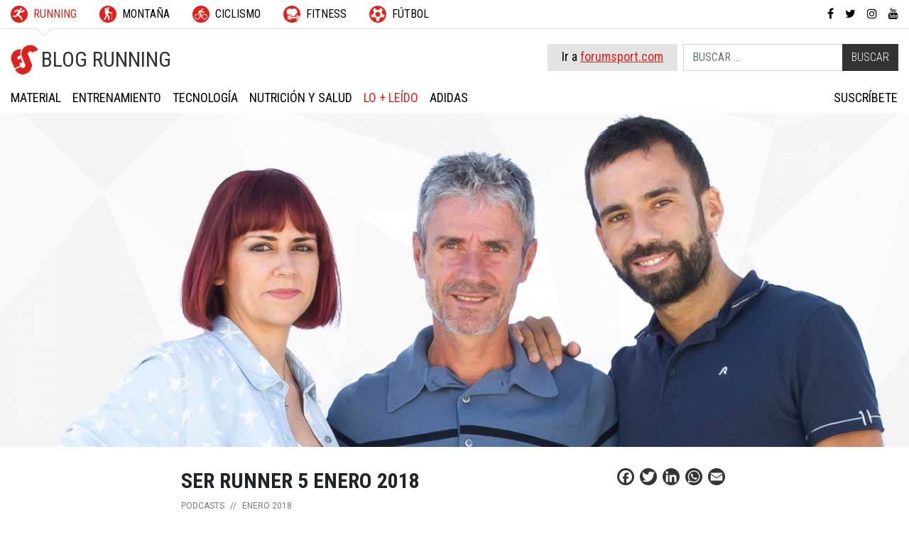

--- FILE ---
content_type: text/html; charset=UTF-8
request_url: https://www.forumsport.com/es-es/blogs/running/ser-runner-5-enero-2018/
body_size: 19197
content:
<!DOCTYPE html>
<html lang="es">
<head>
	<meta charset="UTF-8">
	<meta name="viewport" content="width=device-width, initial-scale=1, shrink-to-fit=no">
	<link rel="profile" href="https://gmpg.org/xfn/11">
	<meta name="google-site-verification" content="6-Zmdo8QPXsWZn0KLiFKqzLkbIeAlOlMCBqj642tnPk" />
	<title>SER Runner 5 Enero 2018 &#8211; Blog de Running de Forum Sport</title>
<meta name="description" content="Este año, SER Runner se escucha también en el blog de running de Forum Sport, que patrocina el programa presentado por Jon Egaña y Verónica Gómez. En el programa de esta semana, reunimos a atletas veteranos y sus entrenadores, que mantienen que el deporte es posible y beneficioso a cualquier&hellip;">
<meta name="robots" content="index, follow">
<meta name="googlebot" content="index, follow, max-snippet:-1, max-image-preview:large, max-video-preview:-1">
<meta name="bingbot" content="index, follow, max-snippet:-1, max-image-preview:large, max-video-preview:-1">
<link rel="canonical" href="/es-es/blogs/running/ser-runner-5-enero-2018/">
<link rel='dns-prefetch' href='//static.addtoany.com' />
<link rel='dns-prefetch' href='//secure.gravatar.com' />
<link rel='dns-prefetch' href='//stats.wp.com' />
<link rel='dns-prefetch' href='//fonts.googleapis.com' />
<link rel='dns-prefetch' href='//v0.wordpress.com' />
<link rel="alternate" type="application/rss+xml" title="Blog de Running de Forum Sport &raquo; Feed" href="/es-es/blogs/running/feed/" />
<link rel="alternate" type="application/rss+xml" title="Blog de Running de Forum Sport &raquo; Feed de los comentarios" href="/es-es/blogs/running/comments/feed/" />
<link rel="alternate" type="application/rss+xml" title="Blog de Running de Forum Sport &raquo; Comentario SER Runner 5 Enero 2018 del feed" href="/es-es/blogs/running/ser-runner-5-enero-2018/feed/" />
		<!-- This site uses the Google Analytics by MonsterInsights plugin v8.10.0 - Using Analytics tracking - https://www.monsterinsights.com/ -->
							<script
				src="//www.googletagmanager.com/gtag/js?id=UA-593774-1"  data-cfasync="false" data-wpfc-render="false" type="text/javascript" async></script>
			<script data-cfasync="false" data-wpfc-render="false" type="text/javascript">
				var mi_version = '8.10.0';
				var mi_track_user = true;
				var mi_no_track_reason = '';
				
								var disableStrs = [
															'ga-disable-UA-593774-1',
									];

				/* Function to detect opted out users */
				function __gtagTrackerIsOptedOut() {
					for (var index = 0; index < disableStrs.length; index++) {
						if (document.cookie.indexOf(disableStrs[index] + '=true') > -1) {
							return true;
						}
					}

					return false;
				}

				/* Disable tracking if the opt-out cookie exists. */
				if (__gtagTrackerIsOptedOut()) {
					for (var index = 0; index < disableStrs.length; index++) {
						window[disableStrs[index]] = true;
					}
				}

				/* Opt-out function */
				function __gtagTrackerOptout() {
					for (var index = 0; index < disableStrs.length; index++) {
						document.cookie = disableStrs[index] + '=true; expires=Thu, 31 Dec 2099 23:59:59 UTC; path=/';
						window[disableStrs[index]] = true;
					}
				}

				if ('undefined' === typeof gaOptout) {
					function gaOptout() {
						__gtagTrackerOptout();
					}
				}
								window.dataLayer = window.dataLayer || [];

				window.MonsterInsightsDualTracker = {
					helpers: {},
					trackers: {},
				};
				if (mi_track_user) {
					function __gtagDataLayer() {
						dataLayer.push(arguments);
					}

					function __gtagTracker(type, name, parameters) {
						if (!parameters) {
							parameters = {};
						}

						if (parameters.send_to) {
							__gtagDataLayer.apply(null, arguments);
							return;
						}

						if (type === 'event') {
							
														parameters.send_to = monsterinsights_frontend.ua;
							__gtagDataLayer(type, name, parameters);
													} else {
							__gtagDataLayer.apply(null, arguments);
						}
					}

					__gtagTracker('js', new Date());
					__gtagTracker('set', {
						'developer_id.dZGIzZG': true,
											});
															__gtagTracker('config', 'UA-593774-1', {"forceSSL":"true"} );
										window.gtag = __gtagTracker;										(function () {
						/* https://developers.google.com/analytics/devguides/collection/analyticsjs/ */
						/* ga and __gaTracker compatibility shim. */
						var noopfn = function () {
							return null;
						};
						var newtracker = function () {
							return new Tracker();
						};
						var Tracker = function () {
							return null;
						};
						var p = Tracker.prototype;
						p.get = noopfn;
						p.set = noopfn;
						p.send = function () {
							var args = Array.prototype.slice.call(arguments);
							args.unshift('send');
							__gaTracker.apply(null, args);
						};
						var __gaTracker = function () {
							var len = arguments.length;
							if (len === 0) {
								return;
							}
							var f = arguments[len - 1];
							if (typeof f !== 'object' || f === null || typeof f.hitCallback !== 'function') {
								if ('send' === arguments[0]) {
									var hitConverted, hitObject = false, action;
									if ('event' === arguments[1]) {
										if ('undefined' !== typeof arguments[3]) {
											hitObject = {
												'eventAction': arguments[3],
												'eventCategory': arguments[2],
												'eventLabel': arguments[4],
												'value': arguments[5] ? arguments[5] : 1,
											}
										}
									}
									if ('pageview' === arguments[1]) {
										if ('undefined' !== typeof arguments[2]) {
											hitObject = {
												'eventAction': 'page_view',
												'page_path': arguments[2],
											}
										}
									}
									if (typeof arguments[2] === 'object') {
										hitObject = arguments[2];
									}
									if (typeof arguments[5] === 'object') {
										Object.assign(hitObject, arguments[5]);
									}
									if ('undefined' !== typeof arguments[1].hitType) {
										hitObject = arguments[1];
										if ('pageview' === hitObject.hitType) {
											hitObject.eventAction = 'page_view';
										}
									}
									if (hitObject) {
										action = 'timing' === arguments[1].hitType ? 'timing_complete' : hitObject.eventAction;
										hitConverted = mapArgs(hitObject);
										__gtagTracker('event', action, hitConverted);
									}
								}
								return;
							}

							function mapArgs(args) {
								var arg, hit = {};
								var gaMap = {
									'eventCategory': 'event_category',
									'eventAction': 'event_action',
									'eventLabel': 'event_label',
									'eventValue': 'event_value',
									'nonInteraction': 'non_interaction',
									'timingCategory': 'event_category',
									'timingVar': 'name',
									'timingValue': 'value',
									'timingLabel': 'event_label',
									'page': 'page_path',
									'location': 'page_location',
									'title': 'page_title',
								};
								for (arg in args) {
																		if (!(!args.hasOwnProperty(arg) || !gaMap.hasOwnProperty(arg))) {
										hit[gaMap[arg]] = args[arg];
									} else {
										hit[arg] = args[arg];
									}
								}
								return hit;
							}

							try {
								f.hitCallback();
							} catch (ex) {
							}
						};
						__gaTracker.create = newtracker;
						__gaTracker.getByName = newtracker;
						__gaTracker.getAll = function () {
							return [];
						};
						__gaTracker.remove = noopfn;
						__gaTracker.loaded = true;
						window['__gaTracker'] = __gaTracker;
					})();
									} else {
										console.log("");
					(function () {
						function __gtagTracker() {
							return null;
						}

						window['__gtagTracker'] = __gtagTracker;
						window['gtag'] = __gtagTracker;
					})();
									}
			</script>
				<!-- / Google Analytics by MonsterInsights -->
		<script type="47705305cd648fd35946b247-text/javascript">
/* <![CDATA[ */
window._wpemojiSettings = {"baseUrl":"https:\/\/s.w.org\/images\/core\/emoji\/15.0.3\/72x72\/","ext":".png","svgUrl":"https:\/\/s.w.org\/images\/core\/emoji\/15.0.3\/svg\/","svgExt":".svg","source":{"concatemoji":"\/es-es\/blogs\/running\/wp-includes\/js\/wp-emoji-release.min.js?ver=6.7"}};
/*! This file is auto-generated */
!function(i,n){var o,s,e;function c(e){try{var t={supportTests:e,timestamp:(new Date).valueOf()};sessionStorage.setItem(o,JSON.stringify(t))}catch(e){}}function p(e,t,n){e.clearRect(0,0,e.canvas.width,e.canvas.height),e.fillText(t,0,0);var t=new Uint32Array(e.getImageData(0,0,e.canvas.width,e.canvas.height).data),r=(e.clearRect(0,0,e.canvas.width,e.canvas.height),e.fillText(n,0,0),new Uint32Array(e.getImageData(0,0,e.canvas.width,e.canvas.height).data));return t.every(function(e,t){return e===r[t]})}function u(e,t,n){switch(t){case"flag":return n(e,"\ud83c\udff3\ufe0f\u200d\u26a7\ufe0f","\ud83c\udff3\ufe0f\u200b\u26a7\ufe0f")?!1:!n(e,"\ud83c\uddfa\ud83c\uddf3","\ud83c\uddfa\u200b\ud83c\uddf3")&&!n(e,"\ud83c\udff4\udb40\udc67\udb40\udc62\udb40\udc65\udb40\udc6e\udb40\udc67\udb40\udc7f","\ud83c\udff4\u200b\udb40\udc67\u200b\udb40\udc62\u200b\udb40\udc65\u200b\udb40\udc6e\u200b\udb40\udc67\u200b\udb40\udc7f");case"emoji":return!n(e,"\ud83d\udc26\u200d\u2b1b","\ud83d\udc26\u200b\u2b1b")}return!1}function f(e,t,n){var r="undefined"!=typeof WorkerGlobalScope&&self instanceof WorkerGlobalScope?new OffscreenCanvas(300,150):i.createElement("canvas"),a=r.getContext("2d",{willReadFrequently:!0}),o=(a.textBaseline="top",a.font="600 32px Arial",{});return e.forEach(function(e){o[e]=t(a,e,n)}),o}function t(e){var t=i.createElement("script");t.src=e,t.defer=!0,i.head.appendChild(t)}"undefined"!=typeof Promise&&(o="wpEmojiSettingsSupports",s=["flag","emoji"],n.supports={everything:!0,everythingExceptFlag:!0},e=new Promise(function(e){i.addEventListener("DOMContentLoaded",e,{once:!0})}),new Promise(function(t){var n=function(){try{var e=JSON.parse(sessionStorage.getItem(o));if("object"==typeof e&&"number"==typeof e.timestamp&&(new Date).valueOf()<e.timestamp+604800&&"object"==typeof e.supportTests)return e.supportTests}catch(e){}return null}();if(!n){if("undefined"!=typeof Worker&&"undefined"!=typeof OffscreenCanvas&&"undefined"!=typeof URL&&URL.createObjectURL&&"undefined"!=typeof Blob)try{var e="postMessage("+f.toString()+"("+[JSON.stringify(s),u.toString(),p.toString()].join(",")+"));",r=new Blob([e],{type:"text/javascript"}),a=new Worker(URL.createObjectURL(r),{name:"wpTestEmojiSupports"});return void(a.onmessage=function(e){c(n=e.data),a.terminate(),t(n)})}catch(e){}c(n=f(s,u,p))}t(n)}).then(function(e){for(var t in e)n.supports[t]=e[t],n.supports.everything=n.supports.everything&&n.supports[t],"flag"!==t&&(n.supports.everythingExceptFlag=n.supports.everythingExceptFlag&&n.supports[t]);n.supports.everythingExceptFlag=n.supports.everythingExceptFlag&&!n.supports.flag,n.DOMReady=!1,n.readyCallback=function(){n.DOMReady=!0}}).then(function(){return e}).then(function(){var e;n.supports.everything||(n.readyCallback(),(e=n.source||{}).concatemoji?t(e.concatemoji):e.wpemoji&&e.twemoji&&(t(e.twemoji),t(e.wpemoji)))}))}((window,document),window._wpemojiSettings);
/* ]]> */
</script>
<link rel='stylesheet' id='jetpack_related-posts-css' href='/es-es/blogs/running/wp-content/plugins/jetpack/modules/related-posts/related-posts.css?ver=20240116' type='text/css' media='all' />
<link rel='stylesheet' id='sbi_styles-css' href='/es-es/blogs/running/wp-content/plugins/instagram-feed-pro/css/sbi-styles.min.css?ver=6.5.1' type='text/css' media='all' />
<style id='wp-emoji-styles-inline-css' type='text/css'>

	img.wp-smiley, img.emoji {
		display: inline !important;
		border: none !important;
		box-shadow: none !important;
		height: 1em !important;
		width: 1em !important;
		margin: 0 0.07em !important;
		vertical-align: -0.1em !important;
		background: none !important;
		padding: 0 !important;
	}
</style>
<link rel='stylesheet' id='wp-block-library-css' href='/es-es/blogs/running/wp-includes/css/dist/block-library/style.min.css?ver=6.7' type='text/css' media='all' />
<link rel='stylesheet' id='mediaelement-css' href='/es-es/blogs/running/wp-includes/js/mediaelement/mediaelementplayer-legacy.min.css?ver=4.2.17' type='text/css' media='all' />
<link rel='stylesheet' id='wp-mediaelement-css' href='/es-es/blogs/running/wp-includes/js/mediaelement/wp-mediaelement.min.css?ver=6.7' type='text/css' media='all' />
<style id='jetpack-sharing-buttons-style-inline-css' type='text/css'>
.jetpack-sharing-buttons__services-list{display:flex;flex-direction:row;flex-wrap:wrap;gap:0;list-style-type:none;margin:5px;padding:0}.jetpack-sharing-buttons__services-list.has-small-icon-size{font-size:12px}.jetpack-sharing-buttons__services-list.has-normal-icon-size{font-size:16px}.jetpack-sharing-buttons__services-list.has-large-icon-size{font-size:24px}.jetpack-sharing-buttons__services-list.has-huge-icon-size{font-size:36px}@media print{.jetpack-sharing-buttons__services-list{display:none!important}}.editor-styles-wrapper .wp-block-jetpack-sharing-buttons{gap:0;padding-inline-start:0}ul.jetpack-sharing-buttons__services-list.has-background{padding:1.25em 2.375em}
</style>
<style id='classic-theme-styles-inline-css' type='text/css'>
/*! This file is auto-generated */
.wp-block-button__link{color:#fff;background-color:#32373c;border-radius:9999px;box-shadow:none;text-decoration:none;padding:calc(.667em + 2px) calc(1.333em + 2px);font-size:1.125em}.wp-block-file__button{background:#32373c;color:#fff;text-decoration:none}
</style>
<style id='global-styles-inline-css' type='text/css'>
:root{--wp--preset--aspect-ratio--square: 1;--wp--preset--aspect-ratio--4-3: 4/3;--wp--preset--aspect-ratio--3-4: 3/4;--wp--preset--aspect-ratio--3-2: 3/2;--wp--preset--aspect-ratio--2-3: 2/3;--wp--preset--aspect-ratio--16-9: 16/9;--wp--preset--aspect-ratio--9-16: 9/16;--wp--preset--color--black: #000000;--wp--preset--color--cyan-bluish-gray: #abb8c3;--wp--preset--color--white: #ffffff;--wp--preset--color--pale-pink: #f78da7;--wp--preset--color--vivid-red: #cf2e2e;--wp--preset--color--luminous-vivid-orange: #ff6900;--wp--preset--color--luminous-vivid-amber: #fcb900;--wp--preset--color--light-green-cyan: #7bdcb5;--wp--preset--color--vivid-green-cyan: #00d084;--wp--preset--color--pale-cyan-blue: #8ed1fc;--wp--preset--color--vivid-cyan-blue: #0693e3;--wp--preset--color--vivid-purple: #9b51e0;--wp--preset--gradient--vivid-cyan-blue-to-vivid-purple: linear-gradient(135deg,rgba(6,147,227,1) 0%,rgb(155,81,224) 100%);--wp--preset--gradient--light-green-cyan-to-vivid-green-cyan: linear-gradient(135deg,rgb(122,220,180) 0%,rgb(0,208,130) 100%);--wp--preset--gradient--luminous-vivid-amber-to-luminous-vivid-orange: linear-gradient(135deg,rgba(252,185,0,1) 0%,rgba(255,105,0,1) 100%);--wp--preset--gradient--luminous-vivid-orange-to-vivid-red: linear-gradient(135deg,rgba(255,105,0,1) 0%,rgb(207,46,46) 100%);--wp--preset--gradient--very-light-gray-to-cyan-bluish-gray: linear-gradient(135deg,rgb(238,238,238) 0%,rgb(169,184,195) 100%);--wp--preset--gradient--cool-to-warm-spectrum: linear-gradient(135deg,rgb(74,234,220) 0%,rgb(151,120,209) 20%,rgb(207,42,186) 40%,rgb(238,44,130) 60%,rgb(251,105,98) 80%,rgb(254,248,76) 100%);--wp--preset--gradient--blush-light-purple: linear-gradient(135deg,rgb(255,206,236) 0%,rgb(152,150,240) 100%);--wp--preset--gradient--blush-bordeaux: linear-gradient(135deg,rgb(254,205,165) 0%,rgb(254,45,45) 50%,rgb(107,0,62) 100%);--wp--preset--gradient--luminous-dusk: linear-gradient(135deg,rgb(255,203,112) 0%,rgb(199,81,192) 50%,rgb(65,88,208) 100%);--wp--preset--gradient--pale-ocean: linear-gradient(135deg,rgb(255,245,203) 0%,rgb(182,227,212) 50%,rgb(51,167,181) 100%);--wp--preset--gradient--electric-grass: linear-gradient(135deg,rgb(202,248,128) 0%,rgb(113,206,126) 100%);--wp--preset--gradient--midnight: linear-gradient(135deg,rgb(2,3,129) 0%,rgb(40,116,252) 100%);--wp--preset--font-size--small: 13px;--wp--preset--font-size--medium: 20px;--wp--preset--font-size--large: 36px;--wp--preset--font-size--x-large: 42px;--wp--preset--spacing--20: 0.44rem;--wp--preset--spacing--30: 0.67rem;--wp--preset--spacing--40: 1rem;--wp--preset--spacing--50: 1.5rem;--wp--preset--spacing--60: 2.25rem;--wp--preset--spacing--70: 3.38rem;--wp--preset--spacing--80: 5.06rem;--wp--preset--shadow--natural: 6px 6px 9px rgba(0, 0, 0, 0.2);--wp--preset--shadow--deep: 12px 12px 50px rgba(0, 0, 0, 0.4);--wp--preset--shadow--sharp: 6px 6px 0px rgba(0, 0, 0, 0.2);--wp--preset--shadow--outlined: 6px 6px 0px -3px rgba(255, 255, 255, 1), 6px 6px rgba(0, 0, 0, 1);--wp--preset--shadow--crisp: 6px 6px 0px rgba(0, 0, 0, 1);}:where(.is-layout-flex){gap: 0.5em;}:where(.is-layout-grid){gap: 0.5em;}body .is-layout-flex{display: flex;}.is-layout-flex{flex-wrap: wrap;align-items: center;}.is-layout-flex > :is(*, div){margin: 0;}body .is-layout-grid{display: grid;}.is-layout-grid > :is(*, div){margin: 0;}:where(.wp-block-columns.is-layout-flex){gap: 2em;}:where(.wp-block-columns.is-layout-grid){gap: 2em;}:where(.wp-block-post-template.is-layout-flex){gap: 1.25em;}:where(.wp-block-post-template.is-layout-grid){gap: 1.25em;}.has-black-color{color: var(--wp--preset--color--black) !important;}.has-cyan-bluish-gray-color{color: var(--wp--preset--color--cyan-bluish-gray) !important;}.has-white-color{color: var(--wp--preset--color--white) !important;}.has-pale-pink-color{color: var(--wp--preset--color--pale-pink) !important;}.has-vivid-red-color{color: var(--wp--preset--color--vivid-red) !important;}.has-luminous-vivid-orange-color{color: var(--wp--preset--color--luminous-vivid-orange) !important;}.has-luminous-vivid-amber-color{color: var(--wp--preset--color--luminous-vivid-amber) !important;}.has-light-green-cyan-color{color: var(--wp--preset--color--light-green-cyan) !important;}.has-vivid-green-cyan-color{color: var(--wp--preset--color--vivid-green-cyan) !important;}.has-pale-cyan-blue-color{color: var(--wp--preset--color--pale-cyan-blue) !important;}.has-vivid-cyan-blue-color{color: var(--wp--preset--color--vivid-cyan-blue) !important;}.has-vivid-purple-color{color: var(--wp--preset--color--vivid-purple) !important;}.has-black-background-color{background-color: var(--wp--preset--color--black) !important;}.has-cyan-bluish-gray-background-color{background-color: var(--wp--preset--color--cyan-bluish-gray) !important;}.has-white-background-color{background-color: var(--wp--preset--color--white) !important;}.has-pale-pink-background-color{background-color: var(--wp--preset--color--pale-pink) !important;}.has-vivid-red-background-color{background-color: var(--wp--preset--color--vivid-red) !important;}.has-luminous-vivid-orange-background-color{background-color: var(--wp--preset--color--luminous-vivid-orange) !important;}.has-luminous-vivid-amber-background-color{background-color: var(--wp--preset--color--luminous-vivid-amber) !important;}.has-light-green-cyan-background-color{background-color: var(--wp--preset--color--light-green-cyan) !important;}.has-vivid-green-cyan-background-color{background-color: var(--wp--preset--color--vivid-green-cyan) !important;}.has-pale-cyan-blue-background-color{background-color: var(--wp--preset--color--pale-cyan-blue) !important;}.has-vivid-cyan-blue-background-color{background-color: var(--wp--preset--color--vivid-cyan-blue) !important;}.has-vivid-purple-background-color{background-color: var(--wp--preset--color--vivid-purple) !important;}.has-black-border-color{border-color: var(--wp--preset--color--black) !important;}.has-cyan-bluish-gray-border-color{border-color: var(--wp--preset--color--cyan-bluish-gray) !important;}.has-white-border-color{border-color: var(--wp--preset--color--white) !important;}.has-pale-pink-border-color{border-color: var(--wp--preset--color--pale-pink) !important;}.has-vivid-red-border-color{border-color: var(--wp--preset--color--vivid-red) !important;}.has-luminous-vivid-orange-border-color{border-color: var(--wp--preset--color--luminous-vivid-orange) !important;}.has-luminous-vivid-amber-border-color{border-color: var(--wp--preset--color--luminous-vivid-amber) !important;}.has-light-green-cyan-border-color{border-color: var(--wp--preset--color--light-green-cyan) !important;}.has-vivid-green-cyan-border-color{border-color: var(--wp--preset--color--vivid-green-cyan) !important;}.has-pale-cyan-blue-border-color{border-color: var(--wp--preset--color--pale-cyan-blue) !important;}.has-vivid-cyan-blue-border-color{border-color: var(--wp--preset--color--vivid-cyan-blue) !important;}.has-vivid-purple-border-color{border-color: var(--wp--preset--color--vivid-purple) !important;}.has-vivid-cyan-blue-to-vivid-purple-gradient-background{background: var(--wp--preset--gradient--vivid-cyan-blue-to-vivid-purple) !important;}.has-light-green-cyan-to-vivid-green-cyan-gradient-background{background: var(--wp--preset--gradient--light-green-cyan-to-vivid-green-cyan) !important;}.has-luminous-vivid-amber-to-luminous-vivid-orange-gradient-background{background: var(--wp--preset--gradient--luminous-vivid-amber-to-luminous-vivid-orange) !important;}.has-luminous-vivid-orange-to-vivid-red-gradient-background{background: var(--wp--preset--gradient--luminous-vivid-orange-to-vivid-red) !important;}.has-very-light-gray-to-cyan-bluish-gray-gradient-background{background: var(--wp--preset--gradient--very-light-gray-to-cyan-bluish-gray) !important;}.has-cool-to-warm-spectrum-gradient-background{background: var(--wp--preset--gradient--cool-to-warm-spectrum) !important;}.has-blush-light-purple-gradient-background{background: var(--wp--preset--gradient--blush-light-purple) !important;}.has-blush-bordeaux-gradient-background{background: var(--wp--preset--gradient--blush-bordeaux) !important;}.has-luminous-dusk-gradient-background{background: var(--wp--preset--gradient--luminous-dusk) !important;}.has-pale-ocean-gradient-background{background: var(--wp--preset--gradient--pale-ocean) !important;}.has-electric-grass-gradient-background{background: var(--wp--preset--gradient--electric-grass) !important;}.has-midnight-gradient-background{background: var(--wp--preset--gradient--midnight) !important;}.has-small-font-size{font-size: var(--wp--preset--font-size--small) !important;}.has-medium-font-size{font-size: var(--wp--preset--font-size--medium) !important;}.has-large-font-size{font-size: var(--wp--preset--font-size--large) !important;}.has-x-large-font-size{font-size: var(--wp--preset--font-size--x-large) !important;}
:where(.wp-block-post-template.is-layout-flex){gap: 1.25em;}:where(.wp-block-post-template.is-layout-grid){gap: 1.25em;}
:where(.wp-block-columns.is-layout-flex){gap: 2em;}:where(.wp-block-columns.is-layout-grid){gap: 2em;}
:root :where(.wp-block-pullquote){font-size: 1.5em;line-height: 1.6;}
</style>
<link rel='stylesheet' id='gfonts-css' href='https://fonts.googleapis.com/css?family=Roboto+Condensed%3A300%2C400%2C700%7CRoboto%3A400%2C400i%2C700%2C700i&#038;display=swap&#038;ver=6.7' type='text/css' media='all' />
<link rel='stylesheet' id='child-understrap-styles-css' href='/es-es/blogs/running/wp-content/themes/blogs-forumsport-2020/css/child-theme.min.css?ver=0.1' type='text/css' media='all' />
<link rel='stylesheet' id='addtoany-css' href='/es-es/blogs/running/wp-content/plugins/add-to-any/addtoany.min.css?ver=1.16' type='text/css' media='all' />
<style id='addtoany-inline-css' type='text/css'>
.addtoany_list .a2a_svg{
	border-radius: 50% !important;
}

.entry-footer .addtoany_list span{
	padding-right: 0;
}
</style>
<script type="47705305cd648fd35946b247-text/javascript" id="jetpack_related-posts-js-extra">
/* <![CDATA[ */
var related_posts_js_options = {"post_heading":"h4"};
/* ]]> */
</script>
<script type="47705305cd648fd35946b247-text/javascript" src="/es-es/blogs/running/wp-content/plugins/jetpack/_inc/build/related-posts/related-posts.min.js?ver=20240116" id="jetpack_related-posts-js"></script>
<script type="47705305cd648fd35946b247-text/javascript" src="/es-es/blogs/running/wp-content/plugins/google-analytics-for-wordpress/assets/js/frontend-gtag.min.js?ver=8.10.0" id="monsterinsights-frontend-script-js"></script>
<script data-cfasync="false" data-wpfc-render="false" type="text/javascript" id='monsterinsights-frontend-script-js-extra'>/* <![CDATA[ */
var monsterinsights_frontend = {"js_events_tracking":"true","download_extensions":"doc,pdf,ppt,zip,xls,docx,pptx,xlsx","inbound_paths":"[]","home_url":"\/es-es\/blogs\/running","hash_tracking":"false","ua":"UA-593774-1","v4_id":""};/* ]]> */
</script>
<script type="47705305cd648fd35946b247-text/javascript" id="addtoany-core-js-before">
/* <![CDATA[ */
window.a2a_config=window.a2a_config||{};a2a_config.callbacks=[];a2a_config.overlays=[];a2a_config.templates={};a2a_localize = {
	Share: "Compartir",
	Save: "Guardar",
	Subscribe: "Suscribir",
	Email: "Correo electrónico",
	Bookmark: "Marcador",
	ShowAll: "Mostrar todo",
	ShowLess: "Mostrar menos",
	FindServices: "Encontrar servicio(s)",
	FindAnyServiceToAddTo: "Encuentra al instante cualquier servicio para añadir a",
	PoweredBy: "Funciona con",
	ShareViaEmail: "Compartir por correo electrónico",
	SubscribeViaEmail: "Suscribirse a través de correo electrónico",
	BookmarkInYourBrowser: "Añadir a marcadores de tu navegador",
	BookmarkInstructions: "Presiona «Ctrl+D» o «\u2318+D» para añadir esta página a marcadores",
	AddToYourFavorites: "Añadir a tus favoritos",
	SendFromWebOrProgram: "Enviar desde cualquier dirección o programa de correo electrónico ",
	EmailProgram: "Programa de correo electrónico",
	More: "Más&#8230;",
	ThanksForSharing: "¡Gracias por compartir!",
	ThanksForFollowing: "¡Gracias por seguirnos!"
};

a2a_config.icon_color="#343434,#ffffff";
/* ]]> */
</script>
<script type="47705305cd648fd35946b247-text/javascript" async src="https://static.addtoany.com/menu/page.js" id="addtoany-core-js"></script>
<script type="47705305cd648fd35946b247-text/javascript" src="/es-es/blogs/running/wp-includes/js/jquery/jquery.min.js?ver=3.7.1" id="jquery-core-js"></script>
<script type="47705305cd648fd35946b247-text/javascript" src="/es-es/blogs/running/wp-includes/js/jquery/jquery-migrate.min.js?ver=3.4.1" id="jquery-migrate-js"></script>
<script type="47705305cd648fd35946b247-text/javascript" async src="/es-es/blogs/running/wp-content/plugins/add-to-any/addtoany.min.js?ver=1.1" id="addtoany-jquery-js"></script>
<script type="47705305cd648fd35946b247-text/javascript" src="/es-es/blogs/running/wp-content/themes/blogs-forumsport-2020/js/vendor/popper.min.js?ver=6.7" id="popper-scripts-js"></script>
<script type="47705305cd648fd35946b247-text/javascript" src="/es-es/blogs/running/wp-content/themes/blogs-forumsport-2020/js/vendor/slick.min.js?ver=6.7" id="slider_scripts-js"></script>
<script type="47705305cd648fd35946b247-text/javascript" src="/es-es/blogs/running/wp-content/themes/blogs-forumsport-2020/js/vendor/select2.min.js?ver=6.7" id="select2_scripts-js"></script>
<link rel="https://api.w.org/" href="/es-es/blogs/running/wp-json/" /><link rel="alternate" title="JSON" type="application/json" href="/es-es/blogs/running/wp-json/wp/v2/posts/5611" />
<!--BEGIN: TRACKING CODE MANAGER BY INTELLYWP.COM IN HEAD//-->
<script type="47705305cd648fd35946b247-text/javascript">
	//<!--
	(function(w,d,s,l,i){w[l]=w[l]||[];w[l].push({'gtm.start':
	new Date().getTime(),event:'gtm.js'});var f=d.getElementsByTagName(s)[0],
	j=d.createElement(s),dl=l!='dataLayer'?'&l='+l:'';jasync=true;j.src=
	'//www.googletagmanager.com/gtm.js?id='+i+dl;f.parentNode.insertBefore(j,f);
	})(window,document,'script','dataLayer','GTM-K98GCJ');
	//-->
</script>
<script type="47705305cd648fd35946b247-text/javascript">
//<!--
var _gaq = _gaq || [];
_gaq.push(['_setAccount', 'UA-593774-2']);
_gaq.push(['_setDomainName', '.forumsport.com']);
_gaq.push(['_trackPageview']);
(function() {
    var ga = document.createElement('script'); ga.type = 'text/javascript'; ga.async = true;
    ga.src = ('https:' == document.location.protocol ? 'https://ssl' : 'http://www') + '.google-analytics.com/ga.js';
    var s = document.getElementsByTagName('script')[0]; s.parentNode.insertBefore(ga, s);
})();
//-->
</script>
<!--END: https://wordpress.org/plugins/tracking-code-manager IN HEAD//-->	<style>img#wpstats{display:none}</style>
		<link rel="pingback" href="/es-es/blogs/running/xmlrpc.php">
<meta name="mobile-web-app-capable" content="yes">
<meta name="apple-mobile-web-app-capable" content="yes">
<meta name="apple-mobile-web-app-title" content="Blog de Running de Forum Sport - ">
<style type="text/css">.saboxplugin-wrap{-webkit-box-sizing:border-box;-moz-box-sizing:border-box;-ms-box-sizing:border-box;box-sizing:border-box;border:1px solid #eee;width:100%;clear:both;display:block;overflow:hidden;word-wrap:break-word;position:relative}.saboxplugin-wrap .saboxplugin-gravatar{float:left;padding:0 20px 20px 20px}.saboxplugin-wrap .saboxplugin-gravatar img{max-width:100px;height:auto;border-radius:0;}.saboxplugin-wrap .saboxplugin-authorname{font-size:18px;line-height:1;margin:20px 0 0 20px;display:block}.saboxplugin-wrap .saboxplugin-authorname a{text-decoration:none}.saboxplugin-wrap .saboxplugin-authorname a:focus{outline:0}.saboxplugin-wrap .saboxplugin-desc{display:block;margin:5px 20px}.saboxplugin-wrap .saboxplugin-desc a{text-decoration:underline}.saboxplugin-wrap .saboxplugin-desc p{margin:5px 0 12px}.saboxplugin-wrap .saboxplugin-web{margin:0 20px 15px;text-align:left}.saboxplugin-wrap .sab-web-position{text-align:right}.saboxplugin-wrap .saboxplugin-web a{color:#ccc;text-decoration:none}.saboxplugin-wrap .saboxplugin-socials{position:relative;display:block;background:#fcfcfc;padding:5px;border-top:1px solid #eee}.saboxplugin-wrap .saboxplugin-socials a svg{width:20px;height:20px}.saboxplugin-wrap .saboxplugin-socials a svg .st2{fill:#fff; transform-origin:center center;}.saboxplugin-wrap .saboxplugin-socials a svg .st1{fill:rgba(0,0,0,.3)}.saboxplugin-wrap .saboxplugin-socials a:hover{opacity:.8;-webkit-transition:opacity .4s;-moz-transition:opacity .4s;-o-transition:opacity .4s;transition:opacity .4s;box-shadow:none!important;-webkit-box-shadow:none!important}.saboxplugin-wrap .saboxplugin-socials .saboxplugin-icon-color{box-shadow:none;padding:0;border:0;-webkit-transition:opacity .4s;-moz-transition:opacity .4s;-o-transition:opacity .4s;transition:opacity .4s;display:inline-block;color:#fff;font-size:0;text-decoration:inherit;margin:5px;-webkit-border-radius:0;-moz-border-radius:0;-ms-border-radius:0;-o-border-radius:0;border-radius:0;overflow:hidden}.saboxplugin-wrap .saboxplugin-socials .saboxplugin-icon-grey{text-decoration:inherit;box-shadow:none;position:relative;display:-moz-inline-stack;display:inline-block;vertical-align:middle;zoom:1;margin:10px 5px;color:#444;fill:#444}.clearfix:after,.clearfix:before{content:' ';display:table;line-height:0;clear:both}.ie7 .clearfix{zoom:1}.saboxplugin-socials.sabox-colored .saboxplugin-icon-color .sab-twitch{border-color:#38245c}.saboxplugin-socials.sabox-colored .saboxplugin-icon-color .sab-addthis{border-color:#e91c00}.saboxplugin-socials.sabox-colored .saboxplugin-icon-color .sab-behance{border-color:#003eb0}.saboxplugin-socials.sabox-colored .saboxplugin-icon-color .sab-delicious{border-color:#06c}.saboxplugin-socials.sabox-colored .saboxplugin-icon-color .sab-deviantart{border-color:#036824}.saboxplugin-socials.sabox-colored .saboxplugin-icon-color .sab-digg{border-color:#00327c}.saboxplugin-socials.sabox-colored .saboxplugin-icon-color .sab-dribbble{border-color:#ba1655}.saboxplugin-socials.sabox-colored .saboxplugin-icon-color .sab-facebook{border-color:#1e2e4f}.saboxplugin-socials.sabox-colored .saboxplugin-icon-color .sab-flickr{border-color:#003576}.saboxplugin-socials.sabox-colored .saboxplugin-icon-color .sab-github{border-color:#264874}.saboxplugin-socials.sabox-colored .saboxplugin-icon-color .sab-google{border-color:#0b51c5}.saboxplugin-socials.sabox-colored .saboxplugin-icon-color .sab-googleplus{border-color:#96271a}.saboxplugin-socials.sabox-colored .saboxplugin-icon-color .sab-html5{border-color:#902e13}.saboxplugin-socials.sabox-colored .saboxplugin-icon-color .sab-instagram{border-color:#1630aa}.saboxplugin-socials.sabox-colored .saboxplugin-icon-color .sab-linkedin{border-color:#00344f}.saboxplugin-socials.sabox-colored .saboxplugin-icon-color .sab-pinterest{border-color:#5b040e}.saboxplugin-socials.sabox-colored .saboxplugin-icon-color .sab-reddit{border-color:#992900}.saboxplugin-socials.sabox-colored .saboxplugin-icon-color .sab-rss{border-color:#a43b0a}.saboxplugin-socials.sabox-colored .saboxplugin-icon-color .sab-sharethis{border-color:#5d8420}.saboxplugin-socials.sabox-colored .saboxplugin-icon-color .sab-skype{border-color:#00658a}.saboxplugin-socials.sabox-colored .saboxplugin-icon-color .sab-soundcloud{border-color:#995200}.saboxplugin-socials.sabox-colored .saboxplugin-icon-color .sab-spotify{border-color:#0f612c}.saboxplugin-socials.sabox-colored .saboxplugin-icon-color .sab-stackoverflow{border-color:#a95009}.saboxplugin-socials.sabox-colored .saboxplugin-icon-color .sab-steam{border-color:#006388}.saboxplugin-socials.sabox-colored .saboxplugin-icon-color .sab-user_email{border-color:#b84e05}.saboxplugin-socials.sabox-colored .saboxplugin-icon-color .sab-stumbleUpon{border-color:#9b280e}.saboxplugin-socials.sabox-colored .saboxplugin-icon-color .sab-tumblr{border-color:#10151b}.saboxplugin-socials.sabox-colored .saboxplugin-icon-color .sab-twitter{border-color:#0967a0}.saboxplugin-socials.sabox-colored .saboxplugin-icon-color .sab-vimeo{border-color:#0d7091}.saboxplugin-socials.sabox-colored .saboxplugin-icon-color .sab-windows{border-color:#003f71}.saboxplugin-socials.sabox-colored .saboxplugin-icon-color .sab-whatsapp{border-color:#003f71}.saboxplugin-socials.sabox-colored .saboxplugin-icon-color .sab-wordpress{border-color:#0f3647}.saboxplugin-socials.sabox-colored .saboxplugin-icon-color .sab-yahoo{border-color:#14002d}.saboxplugin-socials.sabox-colored .saboxplugin-icon-color .sab-youtube{border-color:#900}.saboxplugin-socials.sabox-colored .saboxplugin-icon-color .sab-xing{border-color:#000202}.saboxplugin-socials.sabox-colored .saboxplugin-icon-color .sab-mixcloud{border-color:#2475a0}.saboxplugin-socials.sabox-colored .saboxplugin-icon-color .sab-vk{border-color:#243549}.saboxplugin-socials.sabox-colored .saboxplugin-icon-color .sab-medium{border-color:#00452c}.saboxplugin-socials.sabox-colored .saboxplugin-icon-color .sab-quora{border-color:#420e00}.saboxplugin-socials.sabox-colored .saboxplugin-icon-color .sab-meetup{border-color:#9b181c}.saboxplugin-socials.sabox-colored .saboxplugin-icon-color .sab-goodreads{border-color:#000}.saboxplugin-socials.sabox-colored .saboxplugin-icon-color .sab-snapchat{border-color:#999700}.saboxplugin-socials.sabox-colored .saboxplugin-icon-color .sab-500px{border-color:#00557f}.saboxplugin-socials.sabox-colored .saboxplugin-icon-color .sab-mastodont{border-color:#185886}.sabox-plus-item{margin-bottom:20px}@media screen and (max-width:480px){.saboxplugin-wrap{text-align:center}.saboxplugin-wrap .saboxplugin-gravatar{float:none;padding:20px 0;text-align:center;margin:0 auto;display:block}.saboxplugin-wrap .saboxplugin-gravatar img{float:none;display:inline-block;display:-moz-inline-stack;vertical-align:middle;zoom:1}.saboxplugin-wrap .saboxplugin-desc{margin:0 10px 20px;text-align:center}.saboxplugin-wrap .saboxplugin-authorname{text-align:center;margin:10px 0 20px}}body .saboxplugin-authorname a,body .saboxplugin-authorname a:hover{box-shadow:none;-webkit-box-shadow:none}a.sab-profile-edit{font-size:16px!important;line-height:1!important}.sab-edit-settings a,a.sab-profile-edit{color:#0073aa!important;box-shadow:none!important;-webkit-box-shadow:none!important}.sab-edit-settings{margin-right:15px;position:absolute;right:0;z-index:2;bottom:10px;line-height:20px}.sab-edit-settings i{margin-left:5px}.saboxplugin-socials{line-height:1!important}.rtl .saboxplugin-wrap .saboxplugin-gravatar{float:right}.rtl .saboxplugin-wrap .saboxplugin-authorname{display:flex;align-items:center}.rtl .saboxplugin-wrap .saboxplugin-authorname .sab-profile-edit{margin-right:10px}.rtl .sab-edit-settings{right:auto;left:0}img.sab-custom-avatar{max-width:75px;}.saboxplugin-wrap {margin-top:0px; margin-bottom:0px; padding: 0px 0px }.saboxplugin-wrap .saboxplugin-authorname {font-size:18px; line-height:25px;}.saboxplugin-wrap .saboxplugin-desc p, .saboxplugin-wrap .saboxplugin-desc {font-size:14px !important; line-height:21px !important;}.saboxplugin-wrap .saboxplugin-web {font-size:14px;}.saboxplugin-wrap .saboxplugin-socials a svg {width:18px;height:18px;}</style><link rel="icon" href="/es-es/blogs/running/wp-content/uploads/sites/2/2023/04/cropped-Logo_1200x12001-32x32.jpg" sizes="32x32" />
<link rel="icon" href="/es-es/blogs/running/wp-content/uploads/sites/2/2023/04/cropped-Logo_1200x12001-192x192.jpg" sizes="192x192" />
<link rel="apple-touch-icon" href="/es-es/blogs/running/wp-content/uploads/sites/2/2023/04/cropped-Logo_1200x12001-180x180.jpg" />
<meta name="msapplication-TileImage" content="/es-es/blogs/running/wp-content/uploads/sites/2/2023/04/cropped-Logo_1200x12001-270x270.jpg" />
</head>

<body class="post-template-default single single-post postid-5611 single-format-standard wp-custom-logo wp-embed-responsive d-flex flex-column group-blog">

<!--BEGIN: TRACKING CODE MANAGER BY INTELLYWP.COM IN BODY//-->
<noscript><iframe src="//www.googletagmanager.com/ns.html?id=GTM-K98GCJ"
height="0" width="0" style="display:none;visibility:hidden"></iframe></noscript>
<!--END: https://wordpress.org/plugins/tracking-code-manager IN BODY//--><div class="site d-flex flex-column flex-grow-1" id="page">

	<!-- ******************* The Navbar Area ******************* -->
	<div id="wrapper-navbar" itemscope itemtype="http://schema.org/WebSite">

    	<a class="skip-link sr-only sr-only-focusable" href="#content">Saltar al contenido</a>
    	
    	    		<div class="header-top">
    			<div class="container">
    				<div class="d-flex">
    					
    					        					<div class="mr-lg-auto flex-grow-1">
        						    <div class="blog-selector blog-selector-list d-none d-lg-block">
        <ul class="nav">
            														<li class="nav-item">
						<a class="nav-link active" target="_blank" href="https://www.forumsport.com/es-es/blogs/running/">
															<img src="/es-es/blogs/running/wp-content/uploads/sites/2/2020/01/ico1.svg" alt="Running" />
														<span>Running</span>
						</a>
					</li>
				            														<li class="nav-item">
						<a class="nav-link " target="_blank" href="https://www.forumsport.com/es-es/blogs/montana/">
															<img src="/es-es/blogs/running/wp-content/uploads/sites/3/2020/01/ico2.svg" alt="Montaña" />
														<span>Montaña</span>
						</a>
					</li>
				            														<li class="nav-item">
						<a class="nav-link " target="_blank" href="https://www.forumsport.com/es-es/blogs/ciclismo/">
															<img src="/es-es/blogs/running/wp-content/uploads/sites/5/2020/01/ico3.svg" alt="Ciclismo" />
														<span>Ciclismo</span>
						</a>
					</li>
				            														<li class="nav-item">
						<a class="nav-link " target="_blank" href="https://www.forumsport.com/es-es/blogs/fitness/">
															<img src="/es-es/blogs/running/wp-content/uploads/sites/6/2020/03/fitness.svg" alt="Fitness" />
														<span>Fitness</span>
						</a>
					</li>
				            														<li class="nav-item">
						<a class="nav-link " target="_blank" href="https://www.forumsport.com/es-es/blogs/futbol/">
															<img src="/es-es/blogs/running/wp-content/uploads/sites/9/2023/03/futbol.svg" alt="Fútbol" />
														<span>Fútbol</span>
						</a>
					</li>
				                    </ul>
    </div>
    
        <div class="blog-selector blog-selector-dropdown d-block d-lg-none">
    	<div class="dropdown">
    		<button class="btn bg-white btn-block dropdown-toggle" type="button" id="blogListDropdown" data-toggle="dropdown" aria-haspopup="true" aria-expanded="false">
    			    				<img src="/es-es/blogs/running/wp-content/uploads/sites/2/2020/01/ico1.svg" alt="Running" />
    			    			<span>Running</span>
    		</button>
    		<div class="dropdown-menu text-center w-100" aria-labelledby="blogListDropdown">
    																			    																					<a class="dropdown-item" href="https://www.forumsport.com/es-es/blogs/montana/">
																	<img src="/es-es/blogs/running/wp-content/uploads/sites/3/2020/01/ico2.svg" alt="Montaña" />
																<span>Montaña</span>
							</a>
											    																					<a class="dropdown-item" href="https://www.forumsport.com/es-es/blogs/ciclismo/">
																	<img src="/es-es/blogs/running/wp-content/uploads/sites/5/2020/01/ico3.svg" alt="Ciclismo" />
																<span>Ciclismo</span>
							</a>
											    																					<a class="dropdown-item" href="https://www.forumsport.com/es-es/blogs/fitness/">
																	<img src="/es-es/blogs/running/wp-content/uploads/sites/6/2020/03/fitness.svg" alt="Fitness" />
																<span>Fitness</span>
							</a>
											    																					<a class="dropdown-item" href="https://www.forumsport.com/es-es/blogs/futbol/">
																	<img src="/es-es/blogs/running/wp-content/uploads/sites/9/2023/03/futbol.svg" alt="Fútbol" />
																<span>Fútbol</span>
							</a>
											    			    		</div>
    	</div>
    </div>
        					</div>
        				        				
        				        					<div class="d-none d-lg-block ml-auto">
        						<div class="social-links d-none d-lg-block">
    <ul class="nav">
    	<li class="nav-item">
    		<a class="nav-link" target="_blank" href="https://www.facebook.com/forumsport.es">
    			<i class="fa fa-facebook" aria-hidden="true"></i>
    		</a>
    	</li>
    	<li class="nav-item">
    		<a class="nav-link" target="_blank" href="https://twitter.com/forumsport">
    			<i class="fa fa-twitter" aria-hidden="true"></i>
    		</a>
    	</li>
    	<li class="nav-item">
    		<a class="nav-link" target="_blank" href="https://instagram.com/forumsport.es/">
    			<i class="fa fa-instagram" aria-hidden="true"></i>
    		</a>
    	</li>
    	<li class="nav-item">
    		<a class="nav-link" target="_blank" href="https://www.youtube.com/user/ForumSport2012">
    			<i class="fa fa-youtube" aria-hidden="true"></i>
    		</a>
    	</li>
    </ul>
</div>
        					</div>
        				    				</div>
    			</div>
    		</div>
    	    
    	<div class="container">
    	
			<nav class="navbar navbar-expand-lg">
			
				<!-- <div class="row"> -->
			
    				<div class="navbar-brand-wrap col-auto mr-auto">
        				<!-- Your site title as branding in the menu -->
        				<a href="/es-es/blogs/running/" class="navbar-brand custom-logo-link" rel="home"><img width="93" height="100" src="/es-es/blogs/running/wp-content/uploads/sites/2/2020/01/logo-fs.png" class="img-fluid d-inline-block align-middle" alt="Blog de Running de Forum Sport" decoding="async" data-attachment-id="10935" data-permalink="/es-es/blogs/running/logo-fs/" data-orig-file="/es-es/blogs/running/wp-content/uploads/sites/2/2020/01/logo-fs.png" data-orig-size="93,100" data-comments-opened="1" data-image-meta="{&quot;aperture&quot;:&quot;0&quot;,&quot;credit&quot;:&quot;&quot;,&quot;camera&quot;:&quot;&quot;,&quot;caption&quot;:&quot;&quot;,&quot;created_timestamp&quot;:&quot;0&quot;,&quot;copyright&quot;:&quot;&quot;,&quot;focal_length&quot;:&quot;0&quot;,&quot;iso&quot;:&quot;0&quot;,&quot;shutter_speed&quot;:&quot;0&quot;,&quot;title&quot;:&quot;&quot;,&quot;orientation&quot;:&quot;0&quot;}" data-image-title="logo-fs" data-image-description="" data-image-caption="" data-medium-file="/es-es/blogs/running/wp-content/uploads/sites/2/2020/01/logo-fs.png" data-large-file="/es-es/blogs/running/wp-content/uploads/sites/2/2020/01/logo-fs.png" /><span class="brand-extra align-middle ml-1">Blog Running</span></a><!-- end custom logo -->
        			</div>
    				
    				<div class="togglers-wrapper col-auto d-lg-none">
    					<div class="navbar-toggler-list d-flex">
            				<button class="navbar-toggler" type="button" data-toggle="collapse" data-target="#searchDropdown" aria-controls="searchDropdown" aria-expanded="false" aria-label="Búsqueda">
            					<span class="navbar-toggler-icon">
            						<svg xmlns="http://www.w3.org/2000/svg" viewBox="0 0 512 512"><path d="M495 466.2L377.2 348.4c29.2-35.6 46.8-81.2 46.8-130.9C424 103.5 331.5 11 217.5 11 103.4 11 11 103.5 11 217.5S103.4 424 217.5 424c49.7 0 95.2-17.5 130.8-46.7L466.1 495c8 8 20.9 8 28.9 0 8-7.9 8-20.9 0-28.8zm-277.5-83.3C126.2 382.9 52 308.7 52 217.5S126.2 52 217.5 52C308.7 52 383 126.3 383 217.5s-74.3 165.4-165.5 165.4z"/></svg>
            					</span>
            				</button>
            				
            				<button class="navbar-toggler" type="button" data-toggle="collapse" data-target="#navbarNavDropdown" aria-controls="navbarNavDropdown" aria-expanded="false" aria-label="Menú de navegación">
            					<span class="navbar-toggler-icon">
            						<svg xmlns="http://www.w3.org/2000/svg" width="100%" height="100%" viewBox="0 0 700 700" fill-rule="evenodd" stroke-linecap="round" stroke-linejoin="round" fill="none" stroke="#000" stroke-width="35"><path d="M17.737 350.002h664.52m-664.52-223.7h664.52m-664.52 447.38h664.52"/></svg>
            					</span>
            				</button>
            			</div>
        			</div>
        			
        			<div class="w-100 d-lg-block order-lg-10"></div>
        			
        			<div class="menu-wrap col-12 col-lg-auto order-lg-11 flex-lg-grow-1">
        				<!-- The WordPress Menu goes here -->
        				<div id="navbarNavDropdown" class="collapse navbar-collapse"><ul id="main-menu" class="navbar-nav"><li itemscope="itemscope" itemtype="https://www.schema.org/SiteNavigationElement" id="menu-item-53" class="menu-item menu-item-type-taxonomy menu-item-object-category menu-item-53 nav-item"><a title="Material" href="/es-es/blogs/running/categoria/material-de-running/" class="nav-link">Material</a></li>
<li itemscope="itemscope" itemtype="https://www.schema.org/SiteNavigationElement" id="menu-item-54" class="menu-item menu-item-type-taxonomy menu-item-object-category menu-item-54 nav-item"><a title="Entrenamiento" href="/es-es/blogs/running/categoria/entrenamiento/" class="nav-link">Entrenamiento</a></li>
<li itemscope="itemscope" itemtype="https://www.schema.org/SiteNavigationElement" id="menu-item-55" class="menu-item menu-item-type-taxonomy menu-item-object-category menu-item-55 nav-item"><a title="Tecnología" href="/es-es/blogs/running/categoria/tecnologia/" class="nav-link">Tecnología</a></li>
<li itemscope="itemscope" itemtype="https://www.schema.org/SiteNavigationElement" id="menu-item-56" class="menu-item menu-item-type-taxonomy menu-item-object-category menu-item-56 nav-item"><a title="Nutrición y salud" href="/es-es/blogs/running/categoria/nutricion-y-salud/" class="nav-link">Nutrición y salud</a></li>
<li itemscope="itemscope" itemtype="https://www.schema.org/SiteNavigationElement" id="menu-item-11035" class="destacado menu-item menu-item-type-post_type menu-item-object-page menu-item-11035 nav-item"><a title="Lo + leído" href="/es-es/blogs/running/lo-mas-leido/" class="nav-link">Lo + leído</a></li>
<li itemscope="itemscope" itemtype="https://www.schema.org/SiteNavigationElement" id="menu-item-11580" class="menu-item menu-item-type-taxonomy menu-item-object-category menu-item-11580 nav-item"><a title="Adidas" href="/es-es/blogs/running/categoria/adidas/" class="nav-link">Adidas</a></li>
</ul></div>        			</div>
    				
    				<div class="search-form-wrap col-12 col-lg-auto order-lg-3 pl-lg-1">
        				<div class="collapse navbar-collapse" id="searchDropdown">
            				<div class="search-form-wrap mb-3">
            					
<form method="get" id="searchform" action="/es-es/blogs/running/" role="search">
	<label class="sr-only" for="s">Buscar</label>
	<div class="input-group">
		<input class="field form-control" id="s" name="s" type="text"
			placeholder="Buscar &hellip;" value="">
		<span class="input-group-append">
			<input class="submit btn btn-secondary" id="searchsubmit" name="submit" type="submit"
			value="Buscar">
		</span>
	</div>
</form>
            				</div>
            			</div>
            		</div>
    				
    				        				<div class="fs-link-wrapper col-12 col-lg-auto order-lg-2 pr-lg-1">
        					<div class="alert alert-light border-0 text-right py-1">
                				Ir a <a href="https://www.forumsport.com/" target="_blank">forumsport.com</a>            				</div>
            			</div>
            		    				
    				        				<div class="header-subscribe col-lg-auto d-none d-lg-block order-lg-12">
        					<a class="btn btn-link pr-0" data-toggle="modal" href="#subscribeModal">Suscríbete</a>
        				</div>
        			    			<!-- </div> -->

			</nav><!-- .site-navigation -->
    	</div>

	</div><!-- #wrapper-navbar end -->

<div class="wrapper" id="single-wrapper">

	<div id="content" tabindex="-1">

		<div class="row no-gutters">

			<!-- Do the left sidebar check -->
			
			<main class="site-main col-12" id="main">

				
					
<article class="post-5611 post type-post status-publish format-standard has-post-thumbnail category-podcasts" id="post-5611">
	
	    	<div class="entry-image">
    		<img width="1024" height="576" src="/es-es/blogs/running/wp-content/uploads/sites/2/2017/09/ser_runner_blog2-1024x576.jpg" class="d-md-none wp-post-image" alt="" decoding="async" fetchpriority="high" data-attachment-id="4934" data-permalink="/es-es/blogs/running/ser-runner-8-de-septiembre-de-2017/ser_runner_blog2/" data-orig-file="/es-es/blogs/running/wp-content/uploads/sites/2/2017/09/ser_runner_blog2.jpg" data-orig-size="1980,720" data-comments-opened="1" data-image-meta="{&quot;aperture&quot;:&quot;0&quot;,&quot;credit&quot;:&quot;&quot;,&quot;camera&quot;:&quot;&quot;,&quot;caption&quot;:&quot;&quot;,&quot;created_timestamp&quot;:&quot;0&quot;,&quot;copyright&quot;:&quot;&quot;,&quot;focal_length&quot;:&quot;0&quot;,&quot;iso&quot;:&quot;0&quot;,&quot;shutter_speed&quot;:&quot;0&quot;,&quot;title&quot;:&quot;&quot;,&quot;orientation&quot;:&quot;0&quot;}" data-image-title="ser_runner_blog2" data-image-description="" data-image-caption="" data-medium-file="/es-es/blogs/running/wp-content/uploads/sites/2/2017/09/ser_runner_blog2-300x109.jpg" data-large-file="/es-es/blogs/running/wp-content/uploads/sites/2/2017/09/ser_runner_blog2-1024x372.jpg" />    		<img width="1360" height="500" src="/es-es/blogs/running/wp-content/uploads/sites/2/2017/09/ser_runner_blog2-1360x500.jpg" class="d-none d-md-block wp-post-image" alt="" decoding="async" srcset="/es-es/blogs/running/wp-content/uploads/sites/2/2017/09/ser_runner_blog2-1360x500.jpg 1360w, /es-es/blogs/running/wp-content/uploads/sites/2/2017/09/ser_runner_blog2-300x109.jpg 300w" sizes="(max-width: 1360px) 100vw, 1360px" data-attachment-id="4934" data-permalink="/es-es/blogs/running/ser-runner-8-de-septiembre-de-2017/ser_runner_blog2/" data-orig-file="/es-es/blogs/running/wp-content/uploads/sites/2/2017/09/ser_runner_blog2.jpg" data-orig-size="1980,720" data-comments-opened="1" data-image-meta="{&quot;aperture&quot;:&quot;0&quot;,&quot;credit&quot;:&quot;&quot;,&quot;camera&quot;:&quot;&quot;,&quot;caption&quot;:&quot;&quot;,&quot;created_timestamp&quot;:&quot;0&quot;,&quot;copyright&quot;:&quot;&quot;,&quot;focal_length&quot;:&quot;0&quot;,&quot;iso&quot;:&quot;0&quot;,&quot;shutter_speed&quot;:&quot;0&quot;,&quot;title&quot;:&quot;&quot;,&quot;orientation&quot;:&quot;0&quot;}" data-image-title="ser_runner_blog2" data-image-description="" data-image-caption="" data-medium-file="/es-es/blogs/running/wp-content/uploads/sites/2/2017/09/ser_runner_blog2-300x109.jpg" data-large-file="/es-es/blogs/running/wp-content/uploads/sites/2/2017/09/ser_runner_blog2-1024x372.jpg" />    	</div>
    	
	<header class="entry-header container">
		
		<div class="row">
			<h1 class="col-12 col-md entry-title">SER Runner 5 Enero 2018</h1>			<div class="sharer d-none d-md-block col-md-auto"><div class="addtoany_shortcode"><div class="a2a_kit a2a_kit_size_24 addtoany_list" data-a2a-url="/es-es/blogs/running/ser-runner-5-enero-2018/" data-a2a-title="SER Runner 5 Enero 2018"><a class="a2a_button_facebook" href="https://www.addtoany.com/add_to/facebook?linkurl=https%3A%2F%2Fblogs.forumsport.com%2Fes-es%2Fblogs%2Frunning%2Fser-runner-5-enero-2018%2F&amp;linkname=SER%20Runner%205%20Enero%202018" title="Facebook" rel="nofollow noopener" target="_blank"></a><a class="a2a_button_twitter" href="https://www.addtoany.com/add_to/twitter?linkurl=https%3A%2F%2Fblogs.forumsport.com%2Fes-es%2Fblogs%2Frunning%2Fser-runner-5-enero-2018%2F&amp;linkname=SER%20Runner%205%20Enero%202018" title="Twitter" rel="nofollow noopener" target="_blank"></a><a class="a2a_button_linkedin" href="https://www.addtoany.com/add_to/linkedin?linkurl=https%3A%2F%2Fblogs.forumsport.com%2Fes-es%2Fblogs%2Frunning%2Fser-runner-5-enero-2018%2F&amp;linkname=SER%20Runner%205%20Enero%202018" title="LinkedIn" rel="nofollow noopener" target="_blank"></a><a class="a2a_button_whatsapp" href="https://www.addtoany.com/add_to/whatsapp?linkurl=https%3A%2F%2Fblogs.forumsport.com%2Fes-es%2Fblogs%2Frunning%2Fser-runner-5-enero-2018%2F&amp;linkname=SER%20Runner%205%20Enero%202018" title="WhatsApp" rel="nofollow noopener" target="_blank"></a><a class="a2a_button_email" href="https://www.addtoany.com/add_to/email?linkurl=https%3A%2F%2Fblogs.forumsport.com%2Fes-es%2Fblogs%2Frunning%2Fser-runner-5-enero-2018%2F&amp;linkname=SER%20Runner%205%20Enero%202018" title="Email" rel="nofollow noopener" target="_blank"></a></div></div></div>
    		<div class="entry-meta col-12 d-flex">
    			
    			<div class="post-category">
    				<a href="/es-es/blogs/running/categoria/podcasts/" rel="category tag">Podcasts</a>    			</div>
    			
    			<span class="separator">//</span>
    			
    			<div class="post-date">
    				enero 2018    			</div>
    			
    		</div><!-- .entry-meta -->
		</div>
		<div style="margin-top: 20px;"><p>Escrito por <a href="/es-es/blogs/running/author/admin/">Forum Sport</a></p></div>
	</header><!-- .entry-header -->

	

	<div class="entry-content container">

		<p>Este año, <strong>SER Runner</strong> se escucha también en el blog de running de Forum Sport, que patrocina el programa presentado por <span class="st"><strong>Jon Egaña</strong> y <strong>Verónica Gómez</strong>.</span></p>
<p class="description">En el programa de esta semana, reunimos a atletas veteranos y sus entrenadores, que mantienen que el deporte es posible y beneficioso a cualquier edad. Además, nuestro entrenador personal, <strong>Fernando Suances</strong>, de Mugikon, propone una <strong>tabla de entrenamientos para mejorar nuestras marcas</strong>. Y nos sumamos al movimiento para <strong>conseguir que los buscadores incluyan la carrera a pie entre las opciones de desplazamiento</strong>.</p>
<p>¡Ya puedes escucharlo!</p>
<!--[if lt IE 9]><script>document.createElement('audio');</script><![endif]-->
<audio class="wp-audio-shortcode" id="audio-5611-1" preload="metadata" style="width: 100%;" controls="controls"><source type="audio/mpeg" src="https://www.ivoox.com/ser-runner-05-01-2017-valenti-huch-hombre-record_md_22993165_wp_1.mp3?_=1" /><a href="https://www.ivoox.com/ser-runner-05-01-2017-valenti-huch-hombre-record_md_22993165_wp_1.mp3">https://www.ivoox.com/ser-runner-05-01-2017-valenti-huch-hombre-record_md_22993165_wp_1.mp3</a></audio>
<p><a title="SER Runner (05/01/2017): Valentí Huch, el hombre récord del atletismo español: 98 años y todavía en las pistas" href="https://www.ivoox.com/ser-runner-05-01-2017-valenti-huch-hombre-record-audios-mp3_rf_22993165_1.html" target="_blank" rel="noopener">Ir a descargar</a></p>
<div class="saboxplugin-wrap" itemtype="http://schema.org/Person" itemscope itemprop="author"><div class="saboxplugin-tab"><div class="saboxplugin-gravatar"><img decoding="async" src="/es-es/blogs/fitness/wp-content/uploads/sites/6/2024/05/logofs2.jpg" width="100"  height="100" alt="Forum Sport" itemprop="image"></div><div class="saboxplugin-authorname"><a href="/es-es/blogs/running/author/admin/" class="vcard author" rel="author"><span class="fn">Forum Sport</span></a></div><div class="saboxplugin-desc"><div itemprop="description"><p>El deporte es capaz de unir y tender puentes entre las personas. <strong>Nuestros blogs son una plataforma más para acompañarte en tu práctica deportiva, asesorarte y escucharte</strong>.</p>
<p><span class="css-1jxf684 r-bcqeeo r-1ttztb7 r-qvutc0 r-poiln3">Nos une un estilo de vida deportiva y saludable. Nuestro objetivo es conectar deportistas con las mejores marcas y nuestros expertos en deporte.</span></p>
<p>Si tienes cualquier sugerencia, duda o comentario, <strong>cuéntanos y lo hablamos aquí abajo</strong> 😉 👇.</p>
</div></div><div class="clearfix"></div><div class="saboxplugin-socials "><a title="Instagram" target="_self" href="https://www.instagram.com/forumsport.es/" rel="nofollow noopener" class="saboxplugin-icon-grey"><svg aria-hidden="true" class="sab-instagram" role="img" xmlns="http://www.w3.org/2000/svg" viewBox="0 0 448 512"><path fill="currentColor" d="M224.1 141c-63.6 0-114.9 51.3-114.9 114.9s51.3 114.9 114.9 114.9S339 319.5 339 255.9 287.7 141 224.1 141zm0 189.6c-41.1 0-74.7-33.5-74.7-74.7s33.5-74.7 74.7-74.7 74.7 33.5 74.7 74.7-33.6 74.7-74.7 74.7zm146.4-194.3c0 14.9-12 26.8-26.8 26.8-14.9 0-26.8-12-26.8-26.8s12-26.8 26.8-26.8 26.8 12 26.8 26.8zm76.1 27.2c-1.7-35.9-9.9-67.7-36.2-93.9-26.2-26.2-58-34.4-93.9-36.2-37-2.1-147.9-2.1-184.9 0-35.8 1.7-67.6 9.9-93.9 36.1s-34.4 58-36.2 93.9c-2.1 37-2.1 147.9 0 184.9 1.7 35.9 9.9 67.7 36.2 93.9s58 34.4 93.9 36.2c37 2.1 147.9 2.1 184.9 0 35.9-1.7 67.7-9.9 93.9-36.2 26.2-26.2 34.4-58 36.2-93.9 2.1-37 2.1-147.8 0-184.8zM398.8 388c-7.8 19.6-22.9 34.7-42.6 42.6-29.5 11.7-99.5 9-132.1 9s-102.7 2.6-132.1-9c-19.6-7.8-34.7-22.9-42.6-42.6-11.7-29.5-9-99.5-9-132.1s-2.6-102.7 9-132.1c7.8-19.6 22.9-34.7 42.6-42.6 29.5-11.7 99.5-9 132.1-9s102.7-2.6 132.1 9c19.6 7.8 34.7 22.9 42.6 42.6 11.7 29.5 9 99.5 9 132.1s2.7 102.7-9 132.1z"></path></svg></span></a><a title="Facebook" target="_self" href="https://www.facebook.com/forumsport.es/?locale=es_ES" rel="nofollow noopener" class="saboxplugin-icon-grey"><svg aria-hidden="true" class="sab-facebook" role="img" xmlns="http://www.w3.org/2000/svg" viewBox="0 0 264 512"><path fill="currentColor" d="M76.7 512V283H0v-91h76.7v-71.7C76.7 42.4 124.3 0 193.8 0c33.3 0 61.9 2.5 70.2 3.6V85h-48.2c-37.8 0-45.1 18-45.1 44.3V192H256l-11.7 91h-73.6v229"></path></svg></span></a><a title="Twitter" target="_self" href="https://twitter.com/forumsport" rel="nofollow noopener" class="saboxplugin-icon-grey"><svg aria-hidden="true" class="sab-twitter" role="img" xmlns="http://www.w3.org/2000/svg" viewBox="0 0 512 512"><path fill="currentColor" d="M459.37 151.716c.325 4.548.325 9.097.325 13.645 0 138.72-105.583 298.558-298.558 298.558-59.452 0-114.68-17.219-161.137-47.106 8.447.974 16.568 1.299 25.34 1.299 49.055 0 94.213-16.568 130.274-44.832-46.132-.975-84.792-31.188-98.112-72.772 6.498.974 12.995 1.624 19.818 1.624 9.421 0 18.843-1.3 27.614-3.573-48.081-9.747-84.143-51.98-84.143-102.985v-1.299c13.969 7.797 30.214 12.67 47.431 13.319-28.264-18.843-46.781-51.005-46.781-87.391 0-19.492 5.197-37.36 14.294-52.954 51.655 63.675 129.3 105.258 216.365 109.807-1.624-7.797-2.599-15.918-2.599-24.04 0-57.828 46.782-104.934 104.934-104.934 30.213 0 57.502 12.67 76.67 33.137 23.715-4.548 46.456-13.32 66.599-25.34-7.798 24.366-24.366 44.833-46.132 57.827 21.117-2.273 41.584-8.122 60.426-16.243-14.292 20.791-32.161 39.308-52.628 54.253z"></path></svg></span></a></div></div></div>
<div id='jp-relatedposts' class='jp-relatedposts' >
	<h3 class="jp-relatedposts-headline"><em>Relacionado</em></h3>
</div>
		
	</div><!-- .entry-content -->

	<footer class="entry-footer container">
		
				
		<div class="sharer">
    		<div class="addtoany_shortcode"><div class="a2a_kit a2a_kit_size_24 addtoany_list" data-a2a-url="/es-es/blogs/running/ser-runner-5-enero-2018/" data-a2a-title="SER Runner 5 Enero 2018"><a class="a2a_button_facebook" href="https://www.addtoany.com/add_to/facebook?linkurl=https%3A%2F%2Fblogs.forumsport.com%2Fes-es%2Fblogs%2Frunning%2Fser-runner-5-enero-2018%2F&amp;linkname=SER%20Runner%205%20Enero%202018" title="Facebook" rel="nofollow noopener" target="_blank"></a><a class="a2a_button_twitter" href="https://www.addtoany.com/add_to/twitter?linkurl=https%3A%2F%2Fblogs.forumsport.com%2Fes-es%2Fblogs%2Frunning%2Fser-runner-5-enero-2018%2F&amp;linkname=SER%20Runner%205%20Enero%202018" title="Twitter" rel="nofollow noopener" target="_blank"></a><a class="a2a_button_linkedin" href="https://www.addtoany.com/add_to/linkedin?linkurl=https%3A%2F%2Fblogs.forumsport.com%2Fes-es%2Fblogs%2Frunning%2Fser-runner-5-enero-2018%2F&amp;linkname=SER%20Runner%205%20Enero%202018" title="LinkedIn" rel="nofollow noopener" target="_blank"></a><a class="a2a_button_whatsapp" href="https://www.addtoany.com/add_to/whatsapp?linkurl=https%3A%2F%2Fblogs.forumsport.com%2Fes-es%2Fblogs%2Frunning%2Fser-runner-5-enero-2018%2F&amp;linkname=SER%20Runner%205%20Enero%202018" title="WhatsApp" rel="nofollow noopener" target="_blank"></a><a class="a2a_button_email" href="https://www.addtoany.com/add_to/email?linkurl=https%3A%2F%2Fblogs.forumsport.com%2Fes-es%2Fblogs%2Frunning%2Fser-runner-5-enero-2018%2F&amp;linkname=SER%20Runner%205%20Enero%202018" title="Email" rel="nofollow noopener" target="_blank"></a></div></div>    	</div>

	</footer><!-- .entry-footer -->
	

</article><!-- #post-## -->

					
																
<div class="comments-area container" id="comments">

	<h2 class="comments-title">

		Deja un comentario
	</h2><!-- .comments-title -->

		<div id="respond" class="comment-respond">
		 <small><a rel="nofollow" id="cancel-comment-reply-link" href="/es-es/blogs/running/ser-runner-5-enero-2018/#respond" style="display:none;">Cancelar la respuesta</a></small><form action="/es-es/blogs/running/wp-comments-post.php" method="post" id="commentform" class="comment-form row" novalidate><div class="col-12 form-group comment-form-comment">
	    <textarea class="form-control" id="comment" name="comment" placeholder="Comentario *" aria-required="true" cols="45" rows="4"></textarea>
	    </div><div class="col-12 col-md-6 form-group comment-form-author"><input class="form-control" id="author" name="author" type="text" placeholder="Nombre *" value="" size="30" aria-required='true'></div>
<div class="col-12 col-md-6 form-group comment-form-email"><input class="form-control" id="email" name="email" type="email" placeholder="Correo electrónico *" value="" size="30" aria-required='true'></div>
<div class="col-12 form-group comment-form-cookies-consent"><input id="wp-comment-cookies-consent" name="wp-comment-cookies-consent" type="checkbox" value="yes" /> <label for="wp-comment-cookies-consent">Guardar mi nombre y mi email en este dispositivo para la siguiente vez que escriba un comentario.</label></div>
<p class="comment-subscription-form"><input type="checkbox" name="subscribe_comments" id="subscribe_comments" value="subscribe" style="width: auto; -moz-appearance: checkbox; -webkit-appearance: checkbox;" /> <label class="subscribe-label" id="subscribe-label" for="subscribe_comments">Recibir un correo electrónico con los siguientes comentarios a esta entrada.</label></p><p class="comment-subscription-form"><input type="checkbox" name="subscribe_blog" id="subscribe_blog" value="subscribe" style="width: auto; -moz-appearance: checkbox; -webkit-appearance: checkbox;" /> <label class="subscribe-label" id="subscribe-blog-label" for="subscribe_blog">Recibir un correo electrónico con cada nueva entrada.</label></p><p class="col-12 comment-notes"><span id="email-notes">Tu dirección de correo electrónico no será publicada.</span> Los campos obligatorios están marcados con <span class="required">*</span></p><p class="col-12 form-submit"><input name="submit" type="submit" id="submit" class="btn btn-secondary" value="Publicar el comentario" /> <input type='hidden' name='comment_post_ID' value='5611' id='comment_post_ID' />
<input type='hidden' name='comment_parent' id='comment_parent' value='0' />
</p><p style="display: none !important;"><label>&#916;<textarea name="ak_hp_textarea" cols="45" rows="8" maxlength="100"></textarea></label><input type="hidden" id="ak_js_1" name="ak_js" value="157"/><script type="47705305cd648fd35946b247-text/javascript">document.getElementById( "ak_js_1" ).setAttribute( "value", ( new Date() ).getTime() );</script></p></form>	</div><!-- #respond -->
	
	
	
</div><!-- #comments -->
					
				
			</main><!-- #main -->

			<!-- Do the right sidebar check -->
			
		</div><!-- .row -->

	</div><!-- #content -->

</div><!-- #single-wrapper -->
<style>
.saboxplugin-wrap {
    border-radius: 10px;
    margin-bottom: 60px;
	margin-top: 30px;
}
.saboxplugin-wrap .saboxplugin-gravatar img {
    max-width: 100px;
    margin-right: 20px;
    border-radius: 50%;
    object-fit: cover;
    aspect-ratio: 1/1;
    height: fit-content;
    border: 1px solid #eee;
}
</style>





<div class="wrapper" id="wrapper-footer">

	<footer class="site-footer" id="colophon">

		<div class="footer-inner container">
    		<div class="site-info row flex-wrap">
    			    			    				<div class="col-12 col-lg-auto order-lg-2 text-center text-lg-left align-self-center">
    					<a href="https://www.forumsport.com/" target="_blank">
    						<img width="400" height="94" src="/es-es/blogs/running/wp-content/uploads/sites/2/2020/01/logo.png" class="logo" alt="Blog de Running de Forum Sport" style="height: 42px" decoding="async" loading="lazy" srcset="/es-es/blogs/running/wp-content/uploads/sites/2/2020/01/logo.png 400w, /es-es/blogs/running/wp-content/uploads/sites/2/2020/01/logo-300x71.png 300w" sizes="auto, (max-width: 400px) 100vw, 400px" data-attachment-id="10936" data-permalink="/es-es/blogs/running/logo/" data-orig-file="/es-es/blogs/running/wp-content/uploads/sites/2/2020/01/logo.png" data-orig-size="400,94" data-comments-opened="1" data-image-meta="{&quot;aperture&quot;:&quot;0&quot;,&quot;credit&quot;:&quot;&quot;,&quot;camera&quot;:&quot;&quot;,&quot;caption&quot;:&quot;&quot;,&quot;created_timestamp&quot;:&quot;0&quot;,&quot;copyright&quot;:&quot;&quot;,&quot;focal_length&quot;:&quot;0&quot;,&quot;iso&quot;:&quot;0&quot;,&quot;shutter_speed&quot;:&quot;0&quot;,&quot;title&quot;:&quot;&quot;,&quot;orientation&quot;:&quot;0&quot;}" data-image-title="logo" data-image-description="" data-image-caption="" data-medium-file="/es-es/blogs/running/wp-content/uploads/sites/2/2020/01/logo-300x71.png" data-large-file="/es-es/blogs/running/wp-content/uploads/sites/2/2020/01/logo.png" />    					</a>
    				</div>
    			    			
    			<div class="col-12 col-lg-auto flex-lg-grow-1 text-center text-lg-left align-self-center">
    				<p><a target="_blank" href="https://www.forumsport.com/es-es/aviso-legal">Aviso legal</a> y <a target="_blank" href="https://www.forumsport.com/es-es/politica-de-cookies">cookies</a></p>
    				<p>&copy; 2026 Forum Sport S.A. (A-48450456) Todos los derechos reservados.</p>
    			</div>
    
    			    
    		</div><!-- .site-info -->
    	</div>

	</footer><!-- #colophon -->
	
	<!-- Modal -->
<div class="modal fade " id="subscribeModal" tabindex="-1" role="dialog" aria-hidden="true">
	<div class="modal-dialog modal-dialog-centered" role="document">
		<div class="modal-content">
			<div class="modal-body">
				<div class="jetpack_subscription_widget"><h2 class="widgettitle">Suscríbete</h2>
			<div class="wp-block-jetpack-subscriptions__container">
			<form action="#" method="post" accept-charset="utf-8" id="subscribe-blog-1"
				data-blog="100093895"
				data-post_access_level="everybody" >
									<div id="subscribe-text"><p>Introduce tu correo electrónico para suscribirte a este blog y recibir notificaciones de novedades por email.</p>
</div>
										<p id="subscribe-email">
						<label id="jetpack-subscribe-label"
							class="screen-reader-text"
							for="subscribe-field-1">
							Dirección de correo electrónico						</label>
						<input type="email" name="email" required="required"
																					value=""
							id="subscribe-field-1"
							placeholder="Dirección de correo electrónico"
						/>
					</p>

					<p id="subscribe-submit"
											>
						<input type="hidden" name="action" value="subscribe"/>
						<input type="hidden" name="source" value="/es-es/blogs/running/ser-runner-5-enero-2018/"/>
						<input type="hidden" name="sub-type" value="widget"/>
						<input type="hidden" name="redirect_fragment" value="subscribe-blog-1"/>
						<input type="hidden" id="_wpnonce" name="_wpnonce" value="686d587164" /><input type="hidden" name="_wp_http_referer" value="/es-es/blogs/running/ser-runner-5-enero-2018/" />						<button type="submit"
															class="wp-block-button__link"
																						style="margin: 0px; margin-left: 0px;"
														name="jetpack_subscriptions_widget"
						>
							Suscribirse						</button>
					</p>
							</form>
						</div>
			
</div>			</div>
			
			<div class="modal-footer">
									<button type="button" class="btn btn-light mr-auto ml-0" data-dismiss="modal">Cerrar</button>
					<button type="button" id="subscribeModalBtn" class="btn btn-secondary mr-0">Suscríbeme</button>
							</div>
		</div>
	</div>
</div>

</div><!-- wrapper end -->

</div><!-- #page we need this extra closing tag here -->

<!-- Custom Feeds for Instagram JS -->
<script type="47705305cd648fd35946b247-text/javascript">
var sbiajaxurl = "/es-es/blogs/running/wp-admin/admin-ajax.php";

</script>
<script type="47705305cd648fd35946b247-text/javascript" src="/es-es/blogs/running/wp-content/themes/blogs-forumsport-2020/js/child-theme.min.js?ver=0.1" id="child-understrap-scripts-js"></script>
<script type="47705305cd648fd35946b247-text/javascript" src="/es-es/blogs/running/wp-includes/js/comment-reply.min.js?ver=6.7" id="comment-reply-js" async="async" data-wp-strategy="async"></script>
<script type="47705305cd648fd35946b247-text/javascript" src="https://stats.wp.com/e-202605.js" id="jetpack-stats-js" data-wp-strategy="defer"></script>
<script type="47705305cd648fd35946b247-text/javascript" id="jetpack-stats-js-after">
/* <![CDATA[ */
_stq = window._stq || [];
_stq.push([ "view", JSON.parse("{\"v\":\"ext\",\"blog\":\"100093895\",\"post\":\"5611\",\"tz\":\"1\",\"srv\":\"blogs.forumsport.com\",\"j\":\"1:14.0\"}") ]);
_stq.push([ "clickTrackerInit", "100093895", "5611" ]);
/* ]]> */
</script>
<script type="47705305cd648fd35946b247-text/javascript" id="mediaelement-core-js-before">
/* <![CDATA[ */
var mejsL10n = {"language":"es","strings":{"mejs.download-file":"Descargar archivo","mejs.install-flash":"Est\u00e1s usando un navegador que no tiene Flash activo o instalado. Por favor, activa el componente del reproductor Flash o descarga la \u00faltima versi\u00f3n desde https:\/\/get.adobe.com\/flashplayer\/","mejs.fullscreen":"Pantalla completa","mejs.play":"Reproducir","mejs.pause":"Pausa","mejs.time-slider":"Control de tiempo","mejs.time-help-text":"Usa las teclas de direcci\u00f3n izquierda\/derecha para avanzar un segundo y las flechas arriba\/abajo para avanzar diez segundos.","mejs.live-broadcast":"Transmisi\u00f3n en vivo","mejs.volume-help-text":"Utiliza las teclas de flecha arriba\/abajo para aumentar o disminuir el volumen.","mejs.unmute":"Activar el sonido","mejs.mute":"Silenciar","mejs.volume-slider":"Control de volumen","mejs.video-player":"Reproductor de v\u00eddeo","mejs.audio-player":"Reproductor de audio","mejs.captions-subtitles":"Pies de foto \/ Subt\u00edtulos","mejs.captions-chapters":"Cap\u00edtulos","mejs.none":"Ninguna","mejs.afrikaans":"Afrik\u00e1ans","mejs.albanian":"Albano","mejs.arabic":"\u00c1rabe","mejs.belarusian":"Bielorruso","mejs.bulgarian":"B\u00falgaro","mejs.catalan":"Catal\u00e1n","mejs.chinese":"Chino","mejs.chinese-simplified":"Chino (Simplificado)","mejs.chinese-traditional":"Chino (Tradicional)","mejs.croatian":"Croata","mejs.czech":"Checo","mejs.danish":"Dan\u00e9s","mejs.dutch":"Neerland\u00e9s","mejs.english":"Ingl\u00e9s","mejs.estonian":"Estonio","mejs.filipino":"Filipino","mejs.finnish":"Fin\u00e9s","mejs.french":"Franc\u00e9s","mejs.galician":"Gallego","mejs.german":"Alem\u00e1n","mejs.greek":"Griego","mejs.haitian-creole":"Creole haitiano","mejs.hebrew":"Hebreo","mejs.hindi":"Indio","mejs.hungarian":"H\u00fangaro","mejs.icelandic":"Island\u00e9s","mejs.indonesian":"Indonesio","mejs.irish":"Irland\u00e9s","mejs.italian":"Italiano","mejs.japanese":"Japon\u00e9s","mejs.korean":"Coreano","mejs.latvian":"Let\u00f3n","mejs.lithuanian":"Lituano","mejs.macedonian":"Macedonio","mejs.malay":"Malayo","mejs.maltese":"Malt\u00e9s","mejs.norwegian":"Noruego","mejs.persian":"Persa","mejs.polish":"Polaco","mejs.portuguese":"Portugu\u00e9s","mejs.romanian":"Rumano","mejs.russian":"Ruso","mejs.serbian":"Serbio","mejs.slovak":"Eslovaco","mejs.slovenian":"Esloveno","mejs.spanish":"Espa\u00f1ol","mejs.swahili":"Swahili","mejs.swedish":"Sueco","mejs.tagalog":"Tagalo","mejs.thai":"Tailand\u00e9s","mejs.turkish":"Turco","mejs.ukrainian":"Ukraniano","mejs.vietnamese":"Vietnamita","mejs.welsh":"Gal\u00e9s","mejs.yiddish":"Yiddish"}};
/* ]]> */
</script>
<script type="47705305cd648fd35946b247-text/javascript" src="/es-es/blogs/running/wp-includes/js/mediaelement/mediaelement-and-player.min.js?ver=4.2.17" id="mediaelement-core-js"></script>
<script type="47705305cd648fd35946b247-text/javascript" src="/es-es/blogs/running/wp-includes/js/mediaelement/mediaelement-migrate.min.js?ver=6.7" id="mediaelement-migrate-js"></script>
<script type="47705305cd648fd35946b247-text/javascript" id="mediaelement-js-extra">
/* <![CDATA[ */
var _wpmejsSettings = {"pluginPath":"\/es-es\/blogs\/running\/wp-includes\/js\/mediaelement\/","classPrefix":"mejs-","stretching":"responsive","audioShortcodeLibrary":"mediaelement","videoShortcodeLibrary":"mediaelement"};
/* ]]> */
</script>
<script type="47705305cd648fd35946b247-text/javascript" src="/es-es/blogs/running/wp-includes/js/mediaelement/wp-mediaelement.min.js?ver=6.7" id="wp-mediaelement-js"></script>

<script src="/cdn-cgi/scripts/7d0fa10a/cloudflare-static/rocket-loader.min.js" data-cf-settings="47705305cd648fd35946b247-|49" defer></script><script>(function(){function c(){var b=a.contentDocument||a.contentWindow.document;if(b){var d=b.createElement('script');d.innerHTML="window.__CF$cv$params={r:'9c591006cbbab5b3',t:'MTc2OTY5MzIwMC4wMDAwMDA='};var a=document.createElement('script');a.nonce='';a.src='/cdn-cgi/challenge-platform/scripts/jsd/main.js';document.getElementsByTagName('head')[0].appendChild(a);";b.getElementsByTagName('head')[0].appendChild(d)}}if(document.body){var a=document.createElement('iframe');a.height=1;a.width=1;a.style.position='absolute';a.style.top=0;a.style.left=0;a.style.border='none';a.style.visibility='hidden';document.body.appendChild(a);if('loading'!==document.readyState)c();else if(window.addEventListener)document.addEventListener('DOMContentLoaded',c);else{var e=document.onreadystatechange||function(){};document.onreadystatechange=function(b){e(b);'loading'!==document.readyState&&(document.onreadystatechange=e,c())}}}})();</script><script defer src="https://static.cloudflareinsights.com/beacon.min.js/vcd15cbe7772f49c399c6a5babf22c1241717689176015" integrity="sha512-ZpsOmlRQV6y907TI0dKBHq9Md29nnaEIPlkf84rnaERnq6zvWvPUqr2ft8M1aS28oN72PdrCzSjY4U6VaAw1EQ==" data-cf-beacon='{"rayId":"9c591006cbbab5b3","version":"2025.9.1","serverTiming":{"name":{"cfExtPri":true,"cfEdge":true,"cfOrigin":true,"cfL4":true,"cfSpeedBrain":true,"cfCacheStatus":true}},"token":"b36719500afb437a84ecfde806cc11f2","b":1}' crossorigin="anonymous"></script>
</body>

</html>



--- FILE ---
content_type: application/javascript; charset=UTF-8
request_url: https://www.forumsport.com/cdn-cgi/challenge-platform/h/b/scripts/jsd/d251aa49a8a3/main.js?
body_size: 9353
content:
window._cf_chl_opt={AKGCx8:'b'};~function(x7,MY,Mk,Mt,MN,MC,MW,MP,x1,x2){x7=L,function(E,H,xk,x6,M,x){for(xk={E:521,H:441,M:471,x:377,g:400,G:483,J:346,m:545,i:409,F:541,s:322,c:337,b:455},x6=L,M=E();!![];)try{if(x=-parseInt(x6(xk.E))/1*(parseInt(x6(xk.H))/2)+-parseInt(x6(xk.M))/3*(-parseInt(x6(xk.x))/4)+parseInt(x6(xk.g))/5*(parseInt(x6(xk.G))/6)+-parseInt(x6(xk.J))/7+-parseInt(x6(xk.m))/8*(-parseInt(x6(xk.i))/9)+-parseInt(x6(xk.F))/10*(parseInt(x6(xk.s))/11)+parseInt(x6(xk.c))/12*(parseInt(x6(xk.b))/13),H===x)break;else M.push(M.shift())}catch(g){M.push(M.shift())}}(V,774328),MY=this||self,Mk=MY[x7(320)],Mt=null,MN=MK(),MC=function(px,pM,pH,pL,p7,p3,gA,xi,H,M,x,g){return px={E:554,H:366,M:372,x:421},pM={E:379,H:542,M:350,x:319,g:402,G:310,J:318,m:397,i:350,F:364,s:405,c:445,b:512,j:552,a:363,n:508,I:354,v:548,l:397,T:432,o:524,S:350,R:365,U:426,Z:500,y:350,Y:310,k:417,e:526,B:343,D:484,h:562,d:350,Q:347,O:432,z:454},pH={E:364,H:390},pL={E:414,H:554,M:505,x:301,g:388,G:432,J:357,m:428,i:539,F:376,s:432,c:363,b:445,j:390,a:347,n:359,I:444,v:424,l:359,T:444,o:424,S:444,R:424,U:502,Z:502,y:491,Y:332,k:428,e:508,B:428,D:329,h:364,d:432,Q:508,O:428,z:329,K:341,N:365,f:384,C:432,W:397,P:350,X:533,A:432,V0:397,V1:350,V2:407,V3:443,V4:424,V5:368,V6:428,V7:508,V8:496,V9:492,VV:434,VL:432,VE:326,VH:343,VM:365,Vx:536,Vg:432,Vp:385,Vw:438,VG:432,VJ:367,Vm:432,Vi:357,VF:561,Vs:528,Vc:398,Vb:314,Vj:468,Va:432,Vn:504,Vu:543,Vr:484},p7={E:434},p3={E:365},gA={E:329},xi=x7,H={'ttWOF':function(G,J){return G|J},'JCIXX':function(G,J){return G==J},'EXYHn':function(G,J){return G&J},'BtorP':function(G,J){return G>J},'Kckmh':function(G,J){return G<<J},'YeqiN':xi(px.E),'iIDZG':function(G,J){return G<J},'wsWRH':function(G,J){return G(J)},'BhprD':function(G,J){return J==G},'UGgRs':function(G,J){return G<<J},'bTtZp':function(G,J){return G-J},'RajBC':function(G,J){return G(J)},'FypIk':function(G,J){return G<<J},'Ioafp':xi(px.H),'lpBlc':function(G,J){return G>J},'pJnqL':function(G,J){return G>J},'tegfS':function(G,J){return J|G},'umKKB':function(G,J){return J|G},'urhan':function(G,J){return G-J},'VtdGd':function(G,J){return G==J},'OeLZm':function(G,J){return G<J},'fkOQS':function(G,J){return G|J},'ySQFU':function(G,J){return G==J},'iifOA':function(G,J){return G(J)},'aKxFl':function(G,J){return G>J},'XBZWw':function(G,J){return G&J},'uDvkr':function(G,J){return J*G},'opZZP':function(G,J){return J*G},'KuvmL':function(G,J){return G(J)},'UhwUb':function(G,J){return G&J},'zoCtA':function(G,J){return J*G},'wMshP':function(G,J){return G<J},'Ifsdm':function(G,J){return G>J},'cUtJV':function(G,J){return J*G},'jghvb':function(G,J){return J!=G},'nWnbx':function(G,J){return J*G},'sLuFS':function(G,J){return G(J)},'GfHRV':function(G,J){return G==J},'fJMgx':function(G,J){return J==G}},M=String[xi(px.M)],x={'h':function(G,gW){return gW={E:448,H:347},G==null?'':x.g(G,6,function(J,xF){return xF=L,xF(gW.E)[xF(gW.H)](J)})},'g':function(G,J,i,p5,p0,xn,F,s,j,I,T,o,S,R,U,Z,y,Y,B,D,Q){if(p5={E:332},p0={E:363},xn=xi,F={'ZkEHj':function(O,z){return O<z},'IXlFF':function(O,z,xs){return xs=L,H[xs(gA.E)](O,z)},'kKzrw':function(O,z,xc){return xc=L,H[xc(p0.E)](O,z)},'fpGQF':function(O,z){return O(z)},'KsQTe':function(O,z){return O>z},'JObdQ':function(O,z,xb){return xb=L,H[xb(p3.E)](O,z)},'EiQLr':function(O,z){return O-z},'utUaQ':function(O,z,xj){return xj=L,H[xj(p5.E)](O,z)},'NtKWl':function(O,z){return z|O},'SiMBQ':function(O,z,xa){return xa=L,H[xa(p7.E)](O,z)},'GPWLr':function(O,z){return O&z},'tnDNA':function(O,z){return O-z},'LpJvT':function(O,z){return O(z)}},H[xn(pL.E)]!==xn(pL.H)){for(O=1,z=0;F[xn(pL.M)](K,N);C=F[xn(pL.x)](W<<1,P),F[xn(pL.g)](X,A-1)?(V0=0,V1[xn(pL.G)](F[xn(pL.J)](V2,V3)),V4=0):V5++,V6=0,U++);for(V7=V8[xn(pL.m)](0),V9=0;F[xn(pL.i)](16,VV);VE=VH<<1.73|F[xn(pL.F)](VM,1),Vx==Vg-1?(Vp=0,Vw[xn(pL.s)](VG(VJ)),Vm=0):Vi++,VF>>=1,VL++);}else{if(H[xn(pL.c)](null,G))return'';for(j={},I={},T='',o=2,S=3,R=2,U=[],Z=0,y=0,Y=0;H[xn(pL.b)](Y,G[xn(pL.j)]);Y+=1)if(B=G[xn(pL.a)](Y),Object[xn(pL.n)][xn(pL.I)][xn(pL.v)](j,B)||(j[B]=S++,I[B]=!0),D=T+B,Object[xn(pL.l)][xn(pL.T)][xn(pL.o)](j,D))T=D;else{if(Object[xn(pL.l)][xn(pL.S)][xn(pL.R)](I,T)){if(xn(pL.U)!==xn(pL.Z))x[xn(pL.y)]=J,G();else{if(H[xn(pL.Y)](256,T[xn(pL.k)](0))){for(s=0;s<R;Z<<=1,y==J-1?(y=0,U[xn(pL.G)](H[xn(pL.e)](i,Z)),Z=0):y++,s++);for(Q=T[xn(pL.B)](0),s=0;8>s;Z=H[xn(pL.D)](Z<<1,1&Q),H[xn(pL.h)](y,J-1)?(y=0,U[xn(pL.d)](i(Z)),Z=0):y++,Q>>=1,s++);}else{for(Q=1,s=0;s<R;Z=Q|Z<<1.39,y==J-1?(y=0,U[xn(pL.d)](H[xn(pL.Q)](i,Z)),Z=0):y++,Q=0,s++);for(Q=T[xn(pL.O)](0),s=0;16>s;Z=H[xn(pL.z)](H[xn(pL.K)](Z,1),H[xn(pL.N)](Q,1)),y==H[xn(pL.f)](J,1)?(y=0,U[xn(pL.C)](H[xn(pL.W)](i,Z)),Z=0):y++,Q>>=1,s++);}o--,0==o&&(o=Math[xn(pL.P)](2,R),R++),delete I[T]}}else for(Q=j[T],s=0;s<R;Z=H[xn(pL.X)](Z,1)|1.22&Q,J-1==y?(y=0,U[xn(pL.A)](H[xn(pL.V0)](i,Z)),Z=0):y++,Q>>=1,s++);T=(o--,o==0&&(o=Math[xn(pL.V1)](2,R),R++),j[D]=S++,String(B))}if(T!==''){if(H[xn(pL.V2)]!==xn(pL.V3)){if(Object[xn(pL.l)][xn(pL.I)][xn(pL.V4)](I,T)){if(H[xn(pL.V5)](256,T[xn(pL.V6)](0))){for(s=0;s<R;Z<<=1,y==J-1?(y=0,U[xn(pL.G)](H[xn(pL.V7)](i,Z)),Z=0):y++,s++);for(Q=T[xn(pL.O)](0),s=0;H[xn(pL.V8)](8,s);Z=H[xn(pL.V9)](H[xn(pL.VV)](Z,1),1.95&Q),y==J-1?(y=0,U[xn(pL.VL)](i(Z)),Z=0):y++,Q>>=1,s++);}else{for(Q=1,s=0;s<R;Z=H[xn(pL.VE)](Z<<1,Q),y==H[xn(pL.VH)](J,1)?(y=0,U[xn(pL.G)](i(Z)),Z=0):y++,Q=0,s++);for(Q=T[xn(pL.k)](0),s=0;16>s;Z=Z<<1|H[xn(pL.VM)](Q,1),H[xn(pL.Vx)](y,J-1)?(y=0,U[xn(pL.Vg)](i(Z)),Z=0):y++,Q>>=1,s++);}o--,o==0&&(o=Math[xn(pL.P)](2,R),R++),delete I[T]}else for(Q=j[T],s=0;H[xn(pL.Vp)](s,R);Z=H[xn(pL.Vw)](Z<<1,1.61&Q),y==J-1?(y=0,U[xn(pL.VG)](i(Z)),Z=0):y++,Q>>=1,s++);o--,o==0&&R++}else{for(O=1,z=0;K<N;C=P|W<<1,X==F[xn(pL.VJ)](A,1)?(V0=0,V1[xn(pL.Vm)](F[xn(pL.Vi)](V2,V3)),V4=0):V5++,V6=0,U++);for(V7=V8[xn(pL.k)](0),V9=0;F[xn(pL.VF)](16,VV);VE=F[xn(pL.Vs)](F[xn(pL.Vc)](VH,1),F[xn(pL.Vb)](VM,1)),Vx==F[xn(pL.Vj)](Vg,1)?(Vp=0,Vw[xn(pL.Va)](F[xn(pL.Vn)](VG,VJ)),Vm=0):Vi++,VF>>=1,VL++);}}for(Q=2,s=0;s<R;Z=Z<<1.2|1.74&Q,J-1==y?(y=0,U[xn(pL.Va)](H[xn(pL.e)](i,Z)),Z=0):y++,Q>>=1,s++);for(;;)if(Z<<=1,H[xn(pL.Vu)](y,J-1)){U[xn(pL.Va)](i(Z));break}else y++;return U[xn(pL.Vr)]('')}},'j':function(G,pE,xu){return pE={E:428},xu=xi,G==null?'':H[xu(pH.E)]('',G)?null:x.i(G[xu(pH.H)],32768,function(J,xr){return xr=xu,G[xr(pE.E)](J)})},'i':function(G,J,i,xI,F,s,j,I,T,o,S,R,U,Z,y,Y,O,B,D,Q){for(xI=xi,F=[],s=4,j=4,I=3,T=[],R=H[xI(pM.E)](i,0),U=J,Z=1,o=0;H[xI(pM.H)](3,o);F[o]=o,o+=1);for(y=0,Y=Math[xI(pM.M)](2,2),S=1;S!=Y;)for(B=xI(pM.x)[xI(pM.g)]('|'),D=0;!![];){switch(B[D++]){case'0':Q=H[xI(pM.G)](R,U);continue;case'1':S<<=1;continue;case'2':U>>=1;continue;case'3':y|=H[xI(pM.J)](0<Q?1:0,S);continue;case'4':U==0&&(U=J,R=H[xI(pM.m)](i,Z++));continue}break}switch(y){case 0:for(y=0,Y=Math[xI(pM.i)](2,8),S=1;Y!=S;Q=R&U,U>>=1,H[xI(pM.F)](0,U)&&(U=J,R=i(Z++)),y|=H[xI(pM.s)](H[xI(pM.c)](0,Q)?1:0,S),S<<=1);O=H[xI(pM.b)](M,y);break;case 1:for(y=0,Y=Math[xI(pM.i)](2,16),S=1;S!=Y;Q=H[xI(pM.j)](R,U),U>>=1,H[xI(pM.a)](0,U)&&(U=J,R=H[xI(pM.n)](i,Z++)),y|=H[xI(pM.I)](H[xI(pM.v)](0,Q)?1:0,S),S<<=1);O=H[xI(pM.l)](M,y);break;case 2:return''}for(o=F[3]=O,T[xI(pM.T)](O);;){if(H[xI(pM.o)](Z,G))return'';for(y=0,Y=Math[xI(pM.S)](2,I),S=1;S!=Y;Q=H[xI(pM.R)](R,U),U>>=1,0==U&&(U=J,R=i(Z++)),y|=H[xI(pM.U)](0<Q?1:0,S),S<<=1);switch(O=y){case 0:for(y=0,Y=Math[xI(pM.S)](2,8),S=1;H[xI(pM.Z)](S,Y);Q=R&U,U>>=1,U==0&&(U=J,R=i(Z++)),y|=S*(0<Q?1:0),S<<=1);F[j++]=M(y),O=j-1,s--;break;case 1:for(y=0,Y=Math[xI(pM.y)](2,16),S=1;S!=Y;Q=H[xI(pM.Y)](R,U),U>>=1,H[xI(pM.F)](0,U)&&(U=J,R=i(Z++)),y|=H[xI(pM.k)](0<Q?1:0,S),S<<=1);F[j++]=H[xI(pM.e)](M,y),O=H[xI(pM.B)](j,1),s--;break;case 2:return T[xI(pM.D)]('')}if(H[xI(pM.h)](0,s)&&(s=Math[xI(pM.d)](2,I),I++),F[O])O=F[O];else if(j===O)O=o+o[xI(pM.Q)](0);else return null;T[xI(pM.O)](O),F[j++]=o+O[xI(pM.Q)](0),s--,o=O,H[xI(pM.z)](0,s)&&(s=Math[xI(pM.y)](2,I),I++)}}},g={},g[xi(px.x)]=x.h,g}(),MW={},MW[x7(489)]='o',MW[x7(303)]='s',MW[x7(392)]='u',MW[x7(503)]='z',MW[x7(560)]='n',MW[x7(460)]='I',MW[x7(333)]='b',MP=MW,MY[x7(362)]=function(E,H,M,x,pv,pI,pr,xS,g,J,i,F,s,j,I){if(pv={E:334,H:550,M:507,x:334,g:449,G:569,J:497,m:569,i:497,F:439,s:427,c:311,b:390,j:408,a:412,n:559,I:509,v:485,l:418},pI={E:531,H:390,M:486},pr={E:359,H:444,M:424,x:432},xS=x7,g={'YbOki':function(T,o){return T<o},'pHyqp':function(T,o){return o===T},'lmuoJ':function(T,o){return T===o},'qmjBx':function(T,o){return T+o},'xDsaG':function(T,o,S){return T(o,S)}},H===null||H===void 0)return x;for(J=x0(H),E[xS(pv.E)][xS(pv.H)]&&(J=J[xS(pv.M)](E[xS(pv.x)][xS(pv.H)](H))),J=E[xS(pv.g)][xS(pv.G)]&&E[xS(pv.J)]?E[xS(pv.g)][xS(pv.m)](new E[(xS(pv.i))](J)):function(T,xq,o){for(xq=xS,T[xq(pI.E)](),o=0;o<T[xq(pI.H)];T[o]===T[o+1]?T[xq(pI.M)](o+1,1):o+=1);return T}(J),i='nAsAaAb'.split('A'),i=i[xS(pv.F)][xS(pv.s)](i),F=0;g[xS(pv.c)](F,J[xS(pv.b)]);s=J[F],j=MA(E,H,s),i(j)?(I=g[xS(pv.j)]('s',j)&&!E[xS(pv.a)](H[s]),g[xS(pv.n)](xS(pv.I),g[xS(pv.v)](M,s))?G(g[xS(pv.v)](M,s),j):I||g[xS(pv.l)](G,M+s,H[s])):G(M+s,j),F++);return x;function G(T,o,xo){xo=L,Object[xo(pr.E)][xo(pr.H)][xo(pr.M)](x,o)||(x[o]=[]),x[o][xo(pr.x)](T)}},x1=x7(339)[x7(402)](';'),x2=x1[x7(439)][x7(427)](x1),MY[x7(532)]=function(E,H,pR,xR,M,x,g,G,J){for(pR={E:447,H:328,M:390,x:527,g:390,G:425,J:394,m:432,i:523,F:551},xR=x7,M={'aiMNX':function(m,i){return m<i},'rKfIi':function(m,i){return m===i},'yJBHw':function(m,i){return m(i)},'NuEjA':function(m,i){return m+i}},x=Object[xR(pR.E)](H),g=0;M[xR(pR.H)](g,x[xR(pR.M)]);g++)if(G=x[g],M[xR(pR.x)]('f',G)&&(G='N'),E[G]){for(J=0;J<H[x[g]][xR(pR.g)];-1===E[G][xR(pR.G)](H[x[g]][J])&&(M[xR(pR.J)](x2,H[x[g]][J])||E[G][xR(pR.m)](M[xR(pR.i)]('o.',H[x[g]][J]))),J++);}else E[G]=H[x[g]][xR(pR.F)](function(m){return'o.'+m})},x4();function MQ(g0,xM,E){return g0={E:306,H:546},xM=x7,E=MY[xM(g0.E)],Math[xM(g0.H)](+atob(E.t))}function x3(pY,xU,M,x,g,G,J,m){M=(pY={E:300,H:459,M:564,x:463,g:534,G:382,J:516,m:304,i:299,F:466,s:482,c:488,b:518,j:375,a:499,n:436,I:466,v:495,l:511,T:345,o:360,S:348,R:401,U:393},xU=x7,{'CeHBp':function(i,F){return i(F)},'GqyVk':function(i,F){return i+F},'yGJzW':xU(pY.E),'swqgt':xU(pY.H),'sERCp':xU(pY.M),'uHINN':xU(pY.x),'jYGmf':function(i,F,s,c,b){return i(F,s,c,b)}});try{return x=Mk[xU(pY.g)](M[xU(pY.G)]),x[xU(pY.J)]=M[xU(pY.m)],x[xU(pY.i)]='-1',Mk[xU(pY.F)][xU(pY.s)](x),g=x[xU(pY.c)],G={},G=pRIb1(g,g,'',G),G=pRIb1(g,g[xU(pY.b)]||g[M[xU(pY.j)]],'n.',G),G=M[xU(pY.a)](pRIb1,g,x[xU(pY.n)],'d.',G),Mk[xU(pY.I)][xU(pY.v)](x),J={},J.r=G,J.e=null,J}catch(i){if(xU(pY.l)===xU(pY.T))M[xU(pY.o)](M,M[xU(pY.S)](M[xU(pY.R)],x[xU(pY.U)]));else return m={},m.r={},m.e=i,m}}function Mz(E,H,gg,gx,gM,gH,xg,M,x,g,G){gg={E:479,H:306,M:506,x:540,g:498,G:411,J:472,m:446,i:422,F:510,s:462,c:513,b:317,j:351,a:387,n:396,I:349,v:349,l:383,T:349,o:383,S:356,R:421,U:361},gx={E:520,H:316},gM={E:473,H:393,M:393,x:479,g:321,G:474,J:309,m:428,i:520,F:308,s:300,c:393},gH={E:513},xg=x7,M={'vNHdg':function(J,m){return J>=m},'dYHJT':xg(gg.E),'bLNcb':function(J,m){return J(m)},'byTOt':function(J,m){return J(m)},'yTnHS':function(J,m){return J+m},'IJXrN':function(J){return J()}},x=MY[xg(gg.H)],console[xg(gg.M)](MY[xg(gg.x)]),g=new MY[(xg(gg.g))](),g[xg(gg.G)](xg(gg.J),xg(gg.m)+MY[xg(gg.x)][xg(gg.i)]+xg(gg.F)+x.r),x[xg(gg.s)]&&(g[xg(gg.c)]=5e3,g[xg(gg.b)]=function(xp){xp=xg,H(xp(gH.E))}),g[xg(gg.j)]=function(xw){if(xw=xg,M[xw(gM.E)](g[xw(gM.H)],200)&&g[xw(gM.M)]<300){if(xw(gM.x)===M[xw(gM.g)])M[xw(gM.G)](H,xw(gM.J));else return M[xw(gM.m)](x)}else M[xw(gM.i)](H,M[xw(gM.F)](xw(gM.s),g[xw(gM.c)]))},g[xg(gg.a)]=function(xG){xG=xg,M[xG(gx.E)](H,xG(gx.H))},G={'t':M[xg(gg.n)](MQ),'lhr':Mk[xg(gg.I)]&&Mk[xg(gg.v)][xg(gg.l)]?Mk[xg(gg.T)][xg(gg.o)]:'','api':x[xg(gg.s)]?!![]:![],'c':MD(),'payload':E},g[xg(gg.S)](MC[xg(gg.R)](JSON[xg(gg.U)](G)))}function V(w0){return w0='EEEHH,iframe,bigint,loading,api,navigator,JkNTw,error,body,sid,tnDNA,FqAow,Function,87JDajNQ,POST,vNHdg,bLNcb,detail,VSKbQ,TINUg,MSmEW,KSTSt,getPrototypeOf,now,appendChild,3750nXLFDp,join,qmjBx,splice,LKDrm,contentWindow,object,LRmiB4,onreadystatechange,tegfS,xvDRZ,SSTpq3,removeChild,pJnqL,Set,XMLHttpRequest,jYGmf,jghvb,TYlZ6,NZblJ,symbol,LpJvT,ZkEHj,log,concat,wsWRH,d.cookie,/jsd/oneshot/d251aa49a8a3/0.9247987954615071:1769689373:GP5-iE2VUBJ3NYtPJcZv5xagDkfOd60bVxFt9RVnFFg/,vWWUw,KuvmL,timeout,JjvNB,/invisible/jsd,style,gbRNE,clientInformation,KcEpy,byTOt,1rkXUlk,kUPYO,NuEjA,Ifsdm,eBpUF,sLuFS,rKfIi,NtKWl,OmPiY,aUjz8,sort,rxvNi8,FypIk,createElement,IFUbO,VtdGd,vZOox,/b/ov1/0.9247987954615071:1769689373:GP5-iE2VUBJ3NYtPJcZv5xagDkfOd60bVxFt9RVnFFg/,KsQTe,_cf_chl_opt,10wFKwDa,aKxFl,ySQFU,SyIqI,2057648GOGAzr,floor,errorInfoObject,wMshP,event,getOwnPropertyNames,map,UhwUb,uYbZO,eNVCr,error on cf_chl_props,ytqgF,source,CnwA5,lmuoJ,number,utUaQ,GfHRV,3|0|6|1|2|5|7|4,display: none,[native code],Cwcuk,QQHrU,AdeF3,from,tabIndex,http-code:,IXlFF,shwYC,string,sERCp,readyState,__CF$cv$params,uIrSj,yTnHS,success,XBZWw,YbOki,random,gWUfN,GPWLr,randomUUID,xhr-error,ontimeout,uDvkr,0|2|4|3|1,document,dYHJT,7509095UsIyRy,voZIE,GgGTH,function,umKKB,ylfVc,aiMNX,ttWOF,jVeCm,Shvic,BtorP,boolean,Object,aZfTs,sUAoO,252276XmvsNC,VxVzu,_cf_chl_opt;JJgc4;PJAn2;kJOnV9;IWJi4;OHeaY1;DqMg0;FKmRv9;LpvFx1;cAdz2;PqBHf2;nFZCC5;ddwW5;pRIb1;rxvNi8;RrrrA2;erHi9,GIekz,UGgRs,smIBm,urhan,addEventListener,cVLOP,4662812HbSngw,charAt,GqyVk,location,pow,onload,JBxy9,AbyTA,zoCtA,ODtJM,send,fpGQF,tABSY,prototype,CeHBp,stringify,pRIb1,JCIXX,BhprD,EXYHn,KbvTi,EiQLr,lpBlc,DmTwr,jUURQ,EDOlV,fromCharCode,jjVkw,jsd,uHINN,JObdQ,189124ZQSvsy,chctx,iifOA,pkLOA2,AFwuI,swqgt,href,bTtZp,OeLZm,TrLig,onerror,kKzrw,YlDOL,length,SYkOh,undefined,status,yJBHw,KlCVS,IJXrN,RajBC,SiMBQ,ZVmzL,895gxwGoM,yGJzW,split,isArray,BLIyc,opZZP,EScPf,Ioafp,pHyqp,18dsKTBA,PKMYG,open,isNaN,yqPWN,YeqiN,postMessage,cloudflare-invisible,nWnbx,xDsaG,HUCNp,UEwFX,nCcdW,AKGCx8,toString,call,indexOf,cUtJV,bind,charCodeAt,PWcpq,ePNeF,tGluD,push,catch,Kckmh,DQUam,contentDocument,DOMContentLoaded,fkOQS,includes,wAbke,2145316UWVhtM,zPkQS,gjVZz,hasOwnProperty,iIDZG,/cdn-cgi/challenge-platform/h/,keys,rvD3y9sXtxwlM4IZk6BCSzq-O1NjiFQnPWYuUb2$hGcHJRE7fm+L85Vao0gdpeKAT,Array,VsISI,parent,KNwzE,twmXN,fJMgx,741BqqnVi,zjOrD,xqQub'.split(','),V=function(){return w0},V()}function MO(g7,xx,E,H,M,x,G){if(g7={E:386,H:370,M:546,x:481,g:431,G:336,J:420,m:386,i:432,F:452,s:428,c:435,b:430},xx=x7,E={'KNwzE':function(g,G){return g(G)},'DQUam':function(g,G){return g|G},'ePNeF':function(g,G){return G&g},'jUURQ':function(g){return g()},'tGluD':function(g,G){return g-G},'sUAoO':function(g,G){return g!==G},'UEwFX':xx(g7.E)},H=3600,M=E[xx(g7.H)](MQ),x=Math[xx(g7.M)](Date[xx(g7.x)]()/1e3),E[xx(g7.g)](x,M)>H){if(E[xx(g7.G)](E[xx(g7.J)],xx(g7.m))){for(k=0;e<B;h<<=1,Q-1==G?(O=0,z[xx(g7.i)](E[xx(g7.F)](K,N)),f=0):C++,D++);for(G=W[xx(g7.s)](0),P=0;8>X;V0=E[xx(g7.c)](V1<<1.59,E[xx(g7.b)](G,1)),V3-1==V2?(V4=0,V5[xx(g7.i)](V6(V7)),V8=0):V9++,G>>=1,A++);}else return![]}return!![]}function MK(gp,xJ){return gp={E:315},xJ=x7,crypto&&crypto[xJ(gp.E)]?crypto[xJ(gp.E)]():''}function Md(H,xA,xH,M,x){return xA={E:453,H:312},xH=x7,M={},M[xH(xA.E)]=function(g,G){return g<G},x=M,x[xH(xA.E)](Math[xH(xA.H)](),H)}function x4(pQ,pd,xZ,E,H,M,x,g){if(pQ={E:325,H:335,M:323,x:461,g:371,G:437,J:306,m:305,i:477,F:458,s:537,c:448,b:347,j:344,a:344,n:567,I:491,v:491},pd={E:305,H:461,M:353,x:514,g:491,G:313,J:493,m:478,i:413},xZ=x7,E={'xvDRZ':xZ(pQ.E),'MSmEW':function(G,J){return G(J)},'yqPWN':function(G){return G()},'AbyTA':xZ(pQ.H),'JjvNB':xZ(pQ.M),'gWUfN':function(G){return G()},'TINUg':xZ(pQ.x),'EEEHH':xZ(pQ.g),'QQHrU':xZ(pQ.G)},H=MY[xZ(pQ.J)],!H)return;if(!MO())return;if(M=![],x=function(){if(!M){if(M=!![],!MO())return;Me(function(G){x5(H,G)})}},Mk[xZ(pQ.m)]!==E[xZ(pQ.i)]){if(E[xZ(pQ.F)]!==xZ(pQ.s))x();else return xZ(pQ.c)[xZ(pQ.b)](H)}else MY[xZ(pQ.j)]?Mk[xZ(pQ.a)](E[xZ(pQ.n)],x):(g=Mk[xZ(pQ.I)]||function(){},Mk[xZ(pQ.v)]=function(xy){xy=xZ,g(),Mk[xy(pd.E)]!==xy(pd.H)&&(E[xy(pd.M)]!==E[xy(pd.x)]?(Mk[xy(pd.g)]=g,E[xy(pd.G)](x)):(typeof g===E[xy(pd.J)]&&E[xy(pd.m)](i,F),E[xy(pd.i)](m)))})}function MD(xz,xL,E){return xz={E:406,H:457},xL=x7,E={'EScPf':function(H,M){return M!==H},'xqQub':function(H){return H()}},E[xL(xz.E)](E[xL(xz.H)](MB),null)}function x0(H,pc,xT,M,x,g){for(pc={E:450,H:450,M:507,x:447,g:480},xT=x7,M={},M[xT(pc.E)]=function(G,J){return J!==G},x=M,g=[];x[xT(pc.H)](null,H);g=g[xT(pc.M)](Object[xT(pc.x)](H)),H=Object[xT(pc.g)](H));return g}function MB(xd,xV,H,M,x,g){return xd={E:331,H:560,M:429,x:306,g:331,G:429,J:519,m:381},xV=x7,H={},H[xV(xd.E)]=xV(xd.H),H[xV(xd.M)]=function(G,J){return J!==G},M=H,x=MY[xV(xd.x)],!x?null:(g=x.i,typeof g!==M[xV(xd.g)]||g<30)?M[xV(xd.G)](xV(xd.J),xV(xd.m))?null:void 0:g}function MX(H,M,pp,xv,x,g){return pp={E:442,H:324,M:565,x:442,g:470,G:359,J:423,m:424,i:425,F:324},xv=x7,x={},x[xv(pp.E)]=function(G,J){return G instanceof J},x[xv(pp.H)]=xv(pp.M),g=x,g[xv(pp.x)](M,H[xv(pp.g)])&&0<H[xv(pp.g)][xv(pp.G)][xv(pp.J)][xv(pp.m)](M)[xv(pp.i)](g[xv(pp.F)])}function Mf(g,G,gJ,xm,J,m,i,F,s,c,b,j,a,n,I,v){if(gJ={E:544,H:327,M:515,x:568,g:501,G:563,J:402,m:446,i:540,F:422,s:538,c:411,b:472,j:513,a:306,n:547,I:378,v:557,l:374,T:356,o:421,S:317,R:498,U:558,Z:558,y:494,Y:540,k:490,e:540,B:380,D:540,h:530,d:352},xm=x7,J={},J[xm(gJ.E)]=function(l,T){return l+T},J[xm(gJ.H)]=xm(gJ.M),m=J,!Md(0))return![];F=(i={},i[xm(gJ.x)]=g,i[xm(gJ.g)]=G,i);try{for(s=xm(gJ.G)[xm(gJ.J)]('|'),c=0;!![];){switch(s[c++]){case'0':b=m[xm(gJ.E)](xm(gJ.m)+MY[xm(gJ.i)][xm(gJ.F)]+xm(gJ.s),j.r)+m[xm(gJ.H)];continue;case'1':n[xm(gJ.c)](xm(gJ.b),b);continue;case'2':n[xm(gJ.j)]=2500;continue;case'3':j=MY[xm(gJ.a)];continue;case'4':a={},a[xm(gJ.n)]=F,a[xm(gJ.I)]=v,a[xm(gJ.v)]=xm(gJ.l),n[xm(gJ.T)](MC[xm(gJ.o)](a));continue;case'5':n[xm(gJ.S)]=function(){};continue;case'6':n=new MY[(xm(gJ.R))]();continue;case'7':v=(I={},I[xm(gJ.U)]=MY[xm(gJ.i)][xm(gJ.Z)],I[xm(gJ.y)]=MY[xm(gJ.Y)][xm(gJ.y)],I[xm(gJ.k)]=MY[xm(gJ.e)][xm(gJ.k)],I[xm(gJ.B)]=MY[xm(gJ.D)][xm(gJ.h)],I[xm(gJ.d)]=MN,I);continue}break}}catch(l){}}function Mh(xP,xE,E,H){if(xP={E:373,H:302,M:399,x:369},xE=x7,E={'jjVkw':function(M){return M()},'shwYC':function(M,x){return M(x)},'ZVmzL':function(M,x,g){return M(x,g)},'DmTwr':function(M,g){return g*M}},H=E[xE(xP.E)](MB),H===null)return;Mt=(Mt&&E[xE(xP.H)](clearTimeout,Mt),E[xE(xP.M)](setTimeout,function(){Me()},E[xE(xP.x)](H,1e3)))}function L(E,H,M,x){return E=E-299,M=V(),x=M[E],x}function x5(M,x,pA,xY,g,G,J,F){if(pA={E:309,H:404,M:462,x:525,g:355,G:535,J:557,m:416,i:467,F:549,s:451,c:415,b:440,j:330,a:553,n:416,I:467,v:549,l:465,T:475,o:451,S:415,R:359,U:444,Z:424,y:428,Y:456,k:464,e:432,B:428,D:522,h:464,d:487,Q:395,O:432,z:476,K:307,N:432,f:464,C:350,W:456,P:464,X:432,A:419,V0:464,V1:350},xY=x7,g={'zjOrD':function(m,i){return m<i},'JkNTw':function(m,i){return m==i},'kUPYO':function(m,i){return m|i},'LKDrm':function(m,i){return m<<i},'KlCVS':function(m,i){return i==m},'VSKbQ':function(m,i){return i&m},'uIrSj':function(m,i){return m-i},'HUCNp':function(m,i){return m(i)},'IFUbO':xY(pA.E),'wAbke':function(m,i){return m!==i},'jVeCm':xY(pA.H)},!M[xY(pA.M)])return xY(pA.x)===xY(pA.g);if(x===g[xY(pA.G)])G={},G[xY(pA.J)]=xY(pA.m),G[xY(pA.i)]=M.r,G[xY(pA.F)]=xY(pA.E),MY[xY(pA.s)][xY(pA.c)](G,'*');else if(g[xY(pA.b)](g[xY(pA.j)],xY(pA.a)))J={},J[xY(pA.J)]=xY(pA.n),J[xY(pA.I)]=M.r,J[xY(pA.v)]=xY(pA.l),J[xY(pA.T)]=x,MY[xY(pA.o)][xY(pA.S)](J,'*');else{if(VQ[xY(pA.R)][xY(pA.U)][xY(pA.Z)](VO,Vz)){if(256>Ei[xY(pA.y)](0)){for(Hs=0;g[xY(pA.Y)](Hc,Hb);Ha<<=1,g[xY(pA.k)](Hn,Hu-1)?(Hr=0,HI[xY(pA.e)](Hv(Hl)),HT=0):Ho++,Hj++);for(F=HS[xY(pA.B)](0),Hq=0;8>HR;HZ=g[xY(pA.D)](Hy<<1,F&1.65),g[xY(pA.h)](HY,Hk-1)?(Ht=0,He[xY(pA.e)](HB(HD)),Hh=0):Hd++,F>>=1,HU++);}else{for(F=1,HQ=0;HO<HK;Hf=g[xY(pA.d)](HC,1)|F,g[xY(pA.Q)](HW,HP-1)?(HX=0,HA[xY(pA.O)](M0(M1)),M2=0):M3++,F=0,HN++);for(F=M4[xY(pA.y)](0),M5=0;16>M6;M8=M9<<1|g[xY(pA.z)](F,1),MV==g[xY(pA.K)](ML,1)?(ME=0,MH[xY(pA.N)](MM(Mx)),Mg=0):Mp++,F>>=1,M7++);}Hg--,g[xY(pA.f)](0,Hp)&&(Hw=HG[xY(pA.C)](2,HJ),Hm++),delete Hi[HF]}else for(F=Lf[LC],LW=0;g[xY(pA.W)](LP,LX);E0=1.93&F|E1<<1,g[xY(pA.P)](E2,E3-1)?(E4=0,E5[xY(pA.X)](g[xY(pA.A)](E6,E7)),E8=0):E9++,F>>=1,LA++);EG=(EV--,g[xY(pA.V0)](0,EL)&&(EE=EH[xY(pA.V1)](2,EM),Ex++),Eg[Ep]=Ew++,EJ(Em))}}function Me(E,xD,xB,x8,H,M){xD={E:389,H:555},xB={E:325,H:342},x8=x7,H={'smIBm':function(x,g){return x(g)},'YlDOL':function(x){return x()}},M=H[x8(xD.E)](x3),Mz(M.r,function(x,x9){x9=x8,typeof E===x9(xB.E)&&H[x9(xB.H)](E,x),Mh()}),M.e&&Mf(x8(xD.H),M.e)}function MA(E,H,M,pF,xl,x,g,G){x=(pF={E:340,H:325,M:469,x:529,g:566,G:517,J:410,m:489,i:358,F:556,s:433,c:391,b:338,j:338,a:449,n:403,I:449,v:556},xl=x7,{'PKMYG':function(J,m){return J(m)},'OmPiY':function(J,m){return m!==J},'gbRNE':xl(pF.E),'tABSY':function(J,m){return m==J},'ytqgF':xl(pF.H),'SYkOh':function(J,m){return m===J},'VxVzu':xl(pF.M)});try{x[xl(pF.x)](xl(pF.g),x[xl(pF.G)])?g=H[M]:x[xl(pF.J)](M,x)}catch(m){return'i'}if(g==null)return g===void 0?'u':'x';if(xl(pF.m)==typeof g)try{if(x[xl(pF.i)](x[xl(pF.F)],typeof g[xl(pF.s)]))return x[xl(pF.c)](x[xl(pF.b)],x[xl(pF.j)])?(g[xl(pF.s)](function(){}),'p'):'i'}catch(F){}return E[xl(pF.a)][xl(pF.n)](g)?'a':x[xl(pF.c)](g,E[xl(pF.I)])?'D':!0===g?'T':!1===g?'F':(G=typeof g,x[xl(pF.v)]==G?MX(E,g)?'N':'f':MP[G]||'?')}}()

--- FILE ---
content_type: image/svg+xml
request_url: https://www.forumsport.com/es-es/blogs/running/wp-content/uploads/sites/5/2020/01/ico3.svg
body_size: 590
content:
<?xml version="1.0" encoding="UTF-8"?> <svg xmlns="http://www.w3.org/2000/svg" id="Capa_1" data-name="Capa 1" viewBox="0 0 24 24"><defs><style>.cls-1{fill:#e42119;}</style></defs><title>iconos_secciones</title><path class="cls-1" d="M17.09,12.67a2.85,2.85,0,1,0,2.85,2.84A2.84,2.84,0,0,0,17.09,12.67Z"></path><path class="cls-1" d="M6.91,12.67a2.85,2.85,0,1,0,2.84,2.84A2.85,2.85,0,0,0,6.91,12.67Z"></path><path class="cls-1" d="M12,0A12,12,0,1,0,24,12,12,12,0,0,0,12,0Zm1.91,3.78a1.42,1.42,0,0,1,0,2.83A1.42,1.42,0,0,1,13.91,3.78Zm-7,15.51a3.78,3.78,0,1,1,3.77-3.78A3.78,3.78,0,0,1,6.91,19.29Zm5.56-8.16a.82.82,0,0,1,.37.69v4a.82.82,0,0,1-.81.82.82.82,0,0,1-.82-.82V12.26L8.64,10.58a.87.87,0,0,1-.32-.42,1.28,1.28,0,0,1,.16-1.43l2-2.36A1.28,1.28,0,0,1,11.94,6a.79.79,0,0,1,.49.31L14,8.44l1.68-.23a.82.82,0,1,1,.22,1.62l-2.16.29h-.11A.81.81,0,0,1,13,9.8L12,8.53,10.76,10Zm4.62,8.16a3.78,3.78,0,1,1,3.78-3.78A3.77,3.77,0,0,1,17.09,19.29Z"></path></svg> 

--- FILE ---
content_type: image/svg+xml
request_url: https://www.forumsport.com/es-es/blogs/running/wp-content/uploads/sites/3/2020/01/ico2.svg
body_size: 455
content:
<?xml version="1.0" encoding="UTF-8"?> <svg xmlns="http://www.w3.org/2000/svg" id="Capa_1" data-name="Capa 1" viewBox="0 0 24 24"><defs><style>.cls-1{fill:#e42119;}</style></defs><title>iconos_secciones</title><path class="cls-1" d="M12,0A12,12,0,1,0,24,12,12,12,0,0,0,12,0Zm.57,2.11A1.54,1.54,0,1,1,11,3.65,1.53,1.53,0,0,1,12.57,2.11Zm5,8.69,0,9.17a.32.32,0,0,1-.32.32A.32.32,0,0,1,17,20L17,10.86H14.18a.79.79,0,0,1-.65-.33l-.76-1.08L12.23,13,14,14.66a1,1,0,0,1,.31.77l-.27,3.93a1,1,0,0,1-1,.89h-.07a1,1,0,0,1-.89-1l.24-3.48-1.74-1.6L10,16.56a.88.88,0,0,1-.16.32l-2.21,3a1,1,0,0,1-.77.39,1,1,0,0,1-.57-.19,1,1,0,0,1-.19-1.34l2.1-2.83.94-3.53.12-.28a1.56,1.56,0,0,1-1.41-1.55V3.91a.56.56,0,0,1,.56-.56H10a.56.56,0,0,1,.56.56V5.7a1.52,1.52,0,0,1,1.21-.36,1.56,1.56,0,0,1,1,.59,1.52,1.52,0,0,1,.31,1.16v0l1.51,2.15h2.69a.79.79,0,0,1,.79.8A.81.81,0,0,1,17.6,10.8Z"></path></svg> 

--- FILE ---
content_type: application/javascript; charset=UTF-8
request_url: https://www.googletagmanager.com/gtm.js?id=GTM-K98GCJ
body_size: 218958
content:

// Copyright 2012 Google Inc. All rights reserved.
 
 (function(w,g){w[g]=w[g]||{};
 w[g].e=function(s){return eval(s);};})(window,'google_tag_manager');
 
(function(){

var data = {
"resource": {
  "version":"411",
  
  "macros":[{"function":"__e"},{"function":"__v","vtp_name":"gtm.elementUrl","vtp_dataLayerVersion":1},{"function":"__v","vtp_name":"gtm.triggers","vtp_dataLayerVersion":2,"vtp_setDefaultValue":true,"vtp_defaultValue":""},{"function":"__v","vtp_name":"gtm.elementClasses","vtp_dataLayerVersion":1},{"function":"__aev","vtp_varType":"TEXT"},{"function":"__v","vtp_dataLayerVersion":2,"vtp_setDefaultValue":false,"vtp_name":"ecommerce.add.products.0.variant"},{"function":"__v","vtp_dataLayerVersion":2,"vtp_setDefaultValue":false,"vtp_name":"title"},{"function":"__v","vtp_dataLayerVersion":2,"vtp_setDefaultValue":false,"vtp_name":"size"},{"function":"__v","vtp_dataLayerVersion":2,"vtp_setDefaultValue":false,"vtp_name":"userID"},{"function":"__u","vtp_component":"URL","vtp_enableMultiQueryKeys":false,"vtp_enableIgnoreEmptyQueryParam":false},{"function":"__u","vtp_component":"PATH","vtp_enableMultiQueryKeys":false,"vtp_enableIgnoreEmptyQueryParam":false},{"function":"__u","vtp_component":"QUERY","vtp_enableMultiQueryKeys":false,"vtp_enableIgnoreEmptyQueryParam":false},{"function":"__jsm","vtp_javascript":["template","(function(){var url=",["escape",["macro",9],8,16],";var path=",["escape",["macro",10],8,16],";var queryString=",["escape",["macro",11],8,16],";var cleanQueries=queryString.replace(\/\u0026email(=[^\u0026]*)?(?=\u0026|$)|^email(=[^\u0026]*)?(\u0026|$)\/,\"\");var newPagePath=path+\"?\"+cleanQueries;return newPagePath})();"]},{"function":"__u","vtp_component":"QUERY","vtp_queryKey":"utm_source","vtp_enableMultiQueryKeys":false,"vtp_enableIgnoreEmptyQueryParam":false},{"function":"__f","vtp_component":"URL"},{"function":"__smm","vtp_setDefaultValue":true,"vtp_input":["macro",13],"vtp_defaultValue":["macro",13],"vtp_map":["list",["map","key","dynamic","value",["macro",14]]]},{"function":"__u","vtp_component":"QUERY","vtp_queryKey":"utm_medium","vtp_enableMultiQueryKeys":false,"vtp_enableIgnoreEmptyQueryParam":false},{"function":"__u","vtp_component":"QUERY","vtp_queryKey":"utm_content","vtp_enableMultiQueryKeys":false,"vtp_enableIgnoreEmptyQueryParam":false},{"function":"__u","vtp_component":"QUERY","vtp_queryKey":"utm_campaign","vtp_enableMultiQueryKeys":false,"vtp_enableIgnoreEmptyQueryParam":false},{"function":"__u","vtp_component":"QUERY","vtp_queryKey":"utm_term","vtp_enableMultiQueryKeys":false,"vtp_enableIgnoreEmptyQueryParam":false},{"function":"__v","vtp_dataLayerVersion":2,"vtp_setDefaultValue":false,"vtp_name":"userType"},{"function":"__k","vtp_decodeCookie":false,"vtp_name":"initialSource"},{"function":"__jsm","vtp_javascript":["template","(function(){var a=",["escape",["macro",21],8,16],".split(\"|\"),b=a[0].split(\"\\x3d\");a=a[1].split(\"\\x3d\");b=b[1];a=a[1];return b+\" \/ \"+a})();"]},{"function":"__dbg"},{"function":"__u","vtp_component":"HOST","vtp_enableMultiQueryKeys":false,"vtp_enableIgnoreEmptyQueryParam":false},{"function":"__remm","vtp_setDefaultValue":true,"vtp_input":["macro",24],"vtp_fullMatch":false,"vtp_replaceAfterMatch":false,"vtp_defaultValue":"UA-593774-1","vtp_ignoreCase":true,"vtp_map":["list",["map","key","fos-d-www.forumsport.es","value","UA-130929425-1"],["map","key","fos-s-www.forumsport.es","value","UA-130929425-1"],["map","key","stag.forumsport.com","value","UA-130929425-1"],["map","key","forumsport.c8rgs8ep6y-forumspor1-s1-public.model-t.cc.commerce.ondemand.com","value","UA-130929425-1"],["map","key","forumsport.c8rgs8ep6y-forumspor1-d1-public.model-t.cc.commerce.ondemand.com","value","UA-130929425-1"],["map","key","forumsport.c8rgs8ep6y-forumspor1-p1-public.model-t.cc.commerce.ondemand.com","value","UA-130929425-1"]]},{"function":"__gas","vtp_cookieDomain":"auto","vtp_doubleClick":false,"vtp_setTrackerName":false,"vtp_useDebugVersion":false,"vtp_fieldsToSet":["list",["map","fieldName","userId","value",["macro",8]],["map","fieldName","page","value",["macro",12]],["map","fieldName","campaignSource","value",["macro",15]],["map","fieldName","campaignMedium","value",["macro",16]],["map","fieldName","campaignContent","value",["macro",17]],["map","fieldName","campaignName","value",["macro",18]],["map","fieldName","campaignKeyword","value",["macro",19]]],"vtp_useHashAutoLink":false,"vtp_decorateFormsAutoLink":false,"vtp_enableLinkId":false,"vtp_dimension":["list",["map","index","10","dimension",["macro",20]],["map","index","13","dimension",["macro",22]],["map","index","15","dimension",["macro",23]]],"vtp_enableEcommerce":false,"vtp_trackingId":["macro",25],"vtp_enableRecaptchaOption":false,"vtp_enableUaRlsa":false,"vtp_enableUseInternalVersion":false},{"function":"__u","convert_null_to":"false","convert_undefined_to":"false","vtp_component":"QUERY","vtp_queryKey":"asm","vtp_enableMultiQueryKeys":false,"vtp_enableIgnoreEmptyQueryParam":false},{"function":"__k","convert_null_to":"false","convert_undefined_to":"false","vtp_decodeCookie":false,"vtp_name":"_tf"},{"function":"__jsm","vtp_javascript":["template","(function(){if(-1==",["escape",["macro",14],8,16],".search(\"forumsport.com\")){var b=",["escape",["macro",27],8,16],";var a=new Date;a.setTime(a.getTime()+31104E6);a=\"expires\\x3d 1999-12-31T00:00:00000Z \";var c=\" domain\\x3d.",["escape",["macro",24],7],"\",d=\" path\\x3d\/\";document.cookie=\"_tf\\x3d\"+b+\"; \"+a+\"; \"+c+\"; \"+d}else b=",["escape",["macro",28],8,16],";return b})();"]},{"function":"__jsm","vtp_javascript":["template","(function(){return localStorage.getItem(\"valorDataLayer\")})();"]},{"function":"__v","vtp_dataLayerVersion":2,"vtp_setDefaultValue":false,"vtp_name":"ecommerce.purchase.actionField.country"},{"function":"__remm","vtp_setDefaultValue":false,"vtp_input":["macro",31],"vtp_fullMatch":true,"vtp_replaceAfterMatch":true,"vtp_ignoreCase":true,"vtp_map":["list",["map","key","ESPAÑA PENÍNSULA","value","ES"],["map","key","ESPAÑA ISLAS (.*)","value","ES"]]},{"function":"__v","vtp_dataLayerVersion":2,"vtp_setDefaultValue":false,"vtp_name":"ecommerce.purchase.actionField.address_city"},{"function":"__v","vtp_dataLayerVersion":2,"vtp_setDefaultValue":false,"vtp_name":"ecommerce.purchase.actionField.address_street"},{"function":"__v","vtp_dataLayerVersion":2,"vtp_setDefaultValue":false,"vtp_name":"ecommerce.purchase.actionField.address_last_name"},{"function":"__v","vtp_dataLayerVersion":2,"vtp_setDefaultValue":false,"vtp_name":"ecommerce.purchase.actionField.phone_number"},{"function":"__jsm","vtp_javascript":["template","(function(){var a=",["escape",["macro",36],8,16],",b=\"+34\";return a=b+a})();"]},{"function":"__v","vtp_dataLayerVersion":2,"vtp_setDefaultValue":false,"vtp_name":"ecommerce.purchase.actionField.address_region"},{"function":"__v","vtp_dataLayerVersion":2,"vtp_setDefaultValue":false,"vtp_name":"ecommerce.purchase.actionField.address_postal_code"},{"function":"__v","vtp_dataLayerVersion":2,"vtp_setDefaultValue":false,"vtp_name":"ecommerce.purchase.actionField.address_first_name"},{"function":"__v","vtp_dataLayerVersion":2,"vtp_setDefaultValue":false,"vtp_name":"ecommerce.purchase.actionField.email"},{"function":"__jsm","vtp_javascript":["template","(function(){var a=",["escape",["macro",41],8,16],";a=a.split(\"|\");return a=a[1].trim()})();"]},{"function":"__awec","vtp_mode":"MANUAL","vtp_country":["macro",32],"vtp_city":["macro",33],"vtp_street":["macro",34],"vtp_last_name":["macro",35],"vtp_phone_number":["macro",37],"vtp_region":["macro",38],"vtp_postal_code":["macro",39],"vtp_first_name":["macro",40],"vtp_email":["macro",42],"vtp_isAutoCollectPiiEnabledFlag":true},{"function":"__v","vtp_dataLayerVersion":2,"vtp_setDefaultValue":false,"vtp_name":"ecommerce.purchase.actionField.revenue"},{"function":"__u","vtp_enableMultiQueryKeys":false,"vtp_enableIgnoreEmptyQueryParam":false},{"function":"__v","vtp_dataLayerVersion":2,"vtp_setDefaultValue":false,"vtp_name":"ecommerce.purchase.actionField.id"},{"function":"__v","vtp_dataLayerVersion":2,"vtp_setDefaultValue":false,"vtp_name":"ecommerce.purchase.actionField.revenue"},{"function":"__k","vtp_decodeCookie":false,"vtp_name":"first_time"},{"function":"__v","vtp_dataLayerVersion":2,"vtp_setDefaultValue":false,"vtp_name":"ecommerce.impressions"},{"function":"__jsm","vtp_javascript":["template","(function(){var a=window.location.href,b=\/.*search\\\/\\?text=[0-9].*\/;return b.test(a)})();"]},{"function":"__remm","vtp_setDefaultValue":true,"vtp_input":["macro",50],"vtp_fullMatch":true,"vtp_replaceAfterMatch":true,"vtp_defaultValue":"G-7VSW0Q7ZXG","vtp_ignoreCase":true,"vtp_map":["list",["map","key","true","value","G-737LHRTB2X"]]},{"function":"__remm","vtp_setDefaultValue":false,"vtp_input":["macro",10],"vtp_fullMatch":true,"vtp_replaceAfterMatch":true,"vtp_ignoreCase":true,"vtp_map":["list",["map","key","(.*)\/search(.*)","value","Search"],["map","key","\/es-es\/$","value","Home"],["map","key","(.*)-c$","value","Categoría (C)"],["map","key","(.*)-p$","value","Producto (P)"],["map","key","(.*)login(.*)","value","Login"],["map","key","(.*)my-account(.*)","value","My Account"],["map","key","(.*)cart(.*)","value","Cart"],["map","key","(.*)checkout(.*)","value","Checkout"],["map","key","(.*)tiendas(.*)|(.*)store(.*)","value","Tiendas"],["map","key","(.*)consignment-tracking(.*)","value","Consignment Tracking"],["map","key","(.*)devoluciones(.*)","value","Devoluciones"],["map","key","(:*)envios(:*)","value","Información"],["map","key","(.*)returns(.*)","value","Devoluciones"]]},{"function":"__remm","vtp_setDefaultValue":true,"vtp_input":["macro",10],"vtp_fullMatch":true,"vtp_replaceAfterMatch":true,"vtp_defaultValue":"Otros","vtp_ignoreCase":true,"vtp_map":["list",["map","key","(.*)arcas(.*)","value","Marcas"],["map","key","(.*)brands(.*)","value","Marcas"],["map","key","(.*)marcas(.*)","value","Marcas"],["map","key","(.*)marche(.*)","value","Marcas"],["map","key","(.*)marken(.*)","value","Marcas"],["map","key","(.*)marques(.*)","value","Marcas"],["map","key","(.*)ciclismo(.*)","value","Ciclismo"],["map","key","(.*)montana(.*)","value","Montaña"],["map","key","(.*)esqui-y-snow(.*)","value","Esqui-Y-Snow"],["map","key","(.*)running(.*)","value","Running"],["map","key","(.*)hombre(.*)","value","Hombre"],["map","key","(.*)fitness(.*)","value","Fitness"],["map","key","(.*)natacion-y-playa(.*)","value","Natacion-Y-Playa"],["map","key","(.*)mas-deportes(.*)","value","Mas-Deportes"],["map","key","(.*)mujer(.*)","value","Mujer"],["map","key","(.*)outlet(.*)","value","Outlet"],["map","key","(.*)nina(.*)","value","Nina"],["map","key","(.*)futbol(.*)","value","Futbol"],["map","key","(.*)nino(.*)","value","Nino"],["map","key","(.*)electronica(.*)","value","Electronica"],["map","key","(.*)escalada(.*)","value","Escalada"],["map","key","(.*)tenis(.*)","value","Tenis"],["map","key","(.*)camping(.*)","value","Camping"],["map","key","(.*)padel(.*)","value","Padel"],["map","key","(.*)submarinismo(.*)","value","Submarinismo"],["map","key","(.*)bebe(.*)","value","Bebe"],["map","key","(.*)nutricion-y-salud(.*)","value","Nutricion-Y-Salud"],["map","key","(.*)fitnes(.*)","value","Fitnes"],["map","key","(.*)#¡VALOR!(.*)","value","Otros"],["map","key","(.*)search(.*)","value","Search"],["map","key","\/$","value","Home"]]},{"function":"__jsm","vtp_javascript":["template","(function(){var a=",["escape",["macro",10],8,16],";if(a=a.match(\/(\\d+)(?=-[cp]$)\/))return a[0]})();"]},{"function":"__ctv"},{"function":"__jsm","vtp_javascript":["template","(function(){try{document.cookie=\"test_cookie\\x3d1; path\\x3d\/\";var a=document.cookie.indexOf(\"test_cookie\\x3d\")!==-1;document.cookie=\"test_cookie\\x3d1; expires\\x3dThu, 01 Jan 1970 00:00:00 UTC; path\\x3d\/\";return a}catch(b){return!1}})();"]},{"function":"__v","vtp_dataLayerVersion":2,"vtp_setDefaultValue":false,"vtp_name":"ecommerce.purchase.products"},{"function":"__jsm","vtp_javascript":["template","(function(){for(var a=",["escape",["macro",57],8,16],"||[],b=0;b\u003Ca.length;b++)a[b].item_id=a[b].dimension9,a[b].item_category=a[b].category,a[b].item_category2=a[b].categories.replaceAll(\",\",\"|\");return a})();"]},{"function":"__v","vtp_dataLayerVersion":2,"vtp_setDefaultValue":false,"vtp_name":"ecommerce.purchase.actionField.coupons"},{"function":"__v","vtp_dataLayerVersion":2,"vtp_setDefaultValue":false,"vtp_name":"ecommerce.purchase.actionField.shipping"},{"function":"__v","vtp_dataLayerVersion":2,"vtp_setDefaultValue":false,"vtp_name":"ecommerce.purchase.actionField.tax"},{"function":"__v","vtp_dataLayerVersion":2,"vtp_setDefaultValue":true,"vtp_defaultValue":"0","vtp_name":"ecommerce.purchase.actionField.shipping"},{"function":"__v","vtp_name":"gtm.element","vtp_dataLayerVersion":1},{"function":"__jsm","vtp_javascript":["template","(function(){return ",["escape",["macro",63],8,16],".parentNode.className})();"]},{"function":"__jsm","vtp_javascript":["template","(function(){return ",["escape",["macro",63],8,16],".parentNode.parentNode.className})();"]},{"function":"__jsm","vtp_javascript":["template","(function(){return ",["escape",["macro",63],8,16],".parentNode.parentNode.id})();"]},{"function":"__d","vtp_elementSelector":"body","vtp_attributeName":"class","vtp_selectorType":"CSS"},{"function":"__remm","vtp_setDefaultValue":true,"vtp_input":["macro",67],"vtp_fullMatch":true,"vtp_replaceAfterMatch":true,"vtp_defaultValue":"Otras","vtp_ignoreCase":true,"vtp_map":["list",["map","key","^page-notFound(.*)","value","Error404"],["map","key","^page-searchEmpty(.*)","value","Búsqueda"]]},{"function":"__jsm","vtp_javascript":["template","(function(){var a=",["escape",["macro",1],8,16],";a=a.split(\"\/\")[4];return a=a.split(\"-\")[0]})();"]},{"function":"__jsm","vtp_javascript":["template","(function(){var a=",["escape",["macro",1],8,16],".split(\"\/\")[5];return a})();"]},{"function":"__aev","vtp_setDefaultValue":false,"vtp_stripWww":false,"vtp_varType":"URL","vtp_component":"HOST"},{"function":"__v","vtp_dataLayerVersion":2,"vtp_setDefaultValue":false,"vtp_name":"ecommerce.checkout_option.actionField.paymentMethod"},{"function":"__v","vtp_dataLayerVersion":2,"vtp_setDefaultValue":false,"vtp_name":"ecommerce.checkout_option.actionField.step"},{"function":"__smm","vtp_setDefaultValue":true,"vtp_input":["macro",3],"vtp_defaultValue":"N\/A","vtp_map":["list",["map","key","dooers-select js-grid-store-region-filter","value","Cambiar\/Aplicar filtro por provincia"],["map","key","open-grid-stores-popup js-open-grid-stores-popup","value","Abrir ventana Localiza tu tienda"],["map","key","store-button filtro_valor","value","Seleccionar tienda"],["map","key","toggle-switch__slider toggle-switch__slider--round filtro_valor","value","Desactivar filtro de stock por tienda"]]},{"function":"__uv"},{"function":"__jsm","vtp_javascript":["template","(function(){return function(a,b){for(;!a.matches(b)\u0026\u0026!a.matches(\"body\");)a=a.parentElement;return a.matches(b)?a:void 0}})();"]},{"function":"__jsm","vtp_javascript":["template","(function(){var a=",["escape",["macro",76],8,16],"(",["escape",["macro",63],8,16],",'div[class^\\x3d\"list-stock-shop\"]');a=a.innerText;return a=a.split(\"\\n\")[1]})();"]},{"function":"__smm","vtp_setDefaultValue":true,"vtp_input":["macro",3],"vtp_defaultValue":"N\/A","vtp_map":["list",["map","key","dooers-select js-grid-store-region-filter","value",["macro",75]],["map","key","open-grid-stores-popup js-open-grid-stores-popup","value",["macro",75]],["map","key","store-button filtro_valor","value",["template","Tienda: ",["macro",77]]],["map","key","toggle-switch__slider toggle-switch__slider--round filtro_valor","value",["macro",75]]]},{"function":"__v","vtp_dataLayerVersion":2,"vtp_setDefaultValue":false,"vtp_name":"salesType"},{"function":"__smm","vtp_setDefaultValue":true,"vtp_input":["macro",79],"vtp_defaultValue":["macro",79],"vtp_map":["list",["map","key","Sin reserva","value","Vistas sin reserva disponible"],["map","key","Reserva activa","value","Vistas con posibilidad de reserva"]]},{"function":"__v","vtp_dataLayerVersion":2,"vtp_setDefaultValue":false,"vtp_name":"dimension9"},{"function":"__v","vtp_dataLayerVersion":2,"vtp_setDefaultValue":false,"vtp_name":"bookingProduct"},{"function":"__v","vtp_dataLayerVersion":2,"vtp_setDefaultValue":false,"vtp_name":"bookingSize"},{"function":"__smm","vtp_setDefaultValue":false,"vtp_input":["macro",5],"vtp_map":["list",["map","key","COMPRA","value","Añadir a carrito (con posibilidad de reserva)"],["map","key","RESERVA","value","Reservar producto"]]},{"function":"__v","vtp_dataLayerVersion":2,"vtp_setDefaultValue":false,"vtp_name":"ecommerce.purchase.products.0.variant"},{"function":"__v","vtp_dataLayerVersion":2,"vtp_setDefaultValue":false,"vtp_name":"ecommerce.purchase.products"},{"function":"__jsm","vtp_javascript":["template","(function(){var a=",["escape",["macro",86],8,16],";return a.map(function(b){return b.dimension9}).join()})();"]},{"function":"__v","vtp_dataLayerVersion":2,"vtp_setDefaultValue":false,"vtp_name":"ecommerce.purchase.products.0.name"},{"function":"__v","vtp_dataLayerVersion":2,"vtp_setDefaultValue":false,"vtp_name":"ecommerce.purchase.products.0.id"},{"function":"__k","convert_undefined_to":"undefined","vtp_decodeCookie":false,"vtp_name":"OptanonAlertBoxClosed"},{"function":"__k","convert_undefined_to":"undefined","vtp_decodeCookie":true,"vtp_name":"OptanonConsent"},{"function":"__jsm","vtp_javascript":["template","(function(){return\"blogs.forumsport.com\"==",["escape",["macro",24],8,16],"?\"granted\":\"denied\"})();"]},{"function":"__c","vtp_value":"granted"},{"function":"__remm","vtp_setDefaultValue":true,"vtp_input":["macro",91],"vtp_fullMatch":true,"vtp_replaceAfterMatch":true,"vtp_defaultValue":["macro",92],"vtp_ignoreCase":true,"vtp_map":["list",["map","key","(.*)C0004:1(.*)","value",["macro",93]]]},{"function":"__remm","vtp_setDefaultValue":true,"vtp_input":["macro",91],"vtp_fullMatch":true,"vtp_replaceAfterMatch":true,"vtp_defaultValue":["macro",92],"vtp_ignoreCase":true,"vtp_map":["list",["map","key","(.*)C0007:1(.*)","value",["macro",93]]]},{"function":"__remm","vtp_setDefaultValue":true,"vtp_input":["macro",91],"vtp_fullMatch":true,"vtp_replaceAfterMatch":true,"vtp_ignoreCase":true,"vtp_defaultValue":["macro",92],"vtp_map":["list",["map","key","(.*)C0008:1(.*)","value",["macro",93]]]},{"function":"__v","vtp_name":"gtm.elementId","vtp_dataLayerVersion":1},{"function":"__v","vtp_dataLayerVersion":2,"vtp_setDefaultValue":false,"vtp_name":"ecommerce.add.products"},{"function":"__jsm","vtp_javascript":["template","(function(){var a=document.querySelector(\".price-tag-big .previous-price.line-through\");return a?(a=a.textContent.trim(),a=a.replace(\"\\u20ac\",\"\").replace(\",\",\".\").trim(),a=parseFloat(a)):null})();"]},{"function":"__jsm","vtp_javascript":["template","(function(){var a=document.getElementById(\"async-size-table\");a=a.querySelectorAll(\".size-item\");return a.length})();"]},{"function":"__jsm","vtp_javascript":["template","(function(){var a=document.getElementById(\"async-size-table\");a=a.querySelectorAll(\".size-item:not(.off)\");return a.length})();"]},{"function":"__jsm","vtp_javascript":["template","(function(){for(var a=",["escape",["macro",98],8,16],"||[],b=0;b\u003Ca.length;b++)a[b].item_id=a[b].dimension9,a[b].item_category=a[b].category,a[b].item_category2=a[b].categories.replaceAll(\",\",\"|\"),a[b].item_previous_price=",["escape",["macro",99],8,16],",a[b].item_tallas_total=",["escape",["macro",100],8,16],"||0,a[b].item_tallas_disponibles=",["escape",["macro",101],8,16],"||0;return a})();"]},{"function":"__c","vtp_value":"EUR"},{"function":"__v","vtp_dataLayerVersion":2,"vtp_setDefaultValue":false,"vtp_name":"ecommerce.add.products.0.price"},{"function":"__v","vtp_dataLayerVersion":2,"vtp_setDefaultValue":false,"vtp_name":"ecommerce.add.products.0.quantity"},{"function":"__jsm","vtp_javascript":["template","(function(){return parseFloat(",["escape",["macro",104],8,16],")*parseFloat(",["escape",["macro",105],8,16],")})();"]},{"function":"__v","vtp_dataLayerVersion":2,"vtp_setDefaultValue":false,"vtp_name":"sport"},{"function":"__v","vtp_dataLayerVersion":2,"vtp_setDefaultValue":false,"vtp_name":"ecommerce.add.products.0.category"},{"function":"__remm","vtp_setDefaultValue":true,"vtp_input":["macro",108],"vtp_fullMatch":true,"vtp_replaceAfterMatch":true,"vtp_ignoreCase":true,"vtp_defaultValue":"Otros","vtp_map":["list",["map","key",".*A01010101.*|.*A01010102.*|.*A01010201.*|.*A01010202.*|.*A01010203.*|.*A01010204.*|.*A01010205.*|.*A01010301.*|.*A01010302.*|.*A01010401.*|.*A01010402.*|.*A01010403.*|.*A01010404.*|.*A01010405.*|.*A01010406.*|.*A01010501.*|.*A01010502.*|.*A01010601.*|.*A01010602.*|.*A01010603.*|.*A01010701.*|.*A01010702.*|.*A01010801.*|.*A01010901.*|.*A01010902.*|.*A01010903.*|.*A01010904.*|.*A01020101.*|.*A01020102.*|.*A01020201.*|.*A01020202.*|.*A01020203.*|.*A01020204.*|.*A01020301.*|.*A01020302.*|.*A01020401.*|.*A01020402.*|.*A01020403.*|.*A01020404.*|.*A01020405.*|.*A01020406.*|.*A01020501.*|.*A01020502.*|.*A01020601.*|.*A01020602.*|.*A01020603.*|.*A01020701.*|.*A01020702.*|.*A01020901.*|.*A01020902.*|.*A01020903.*|.*A01030101.*|.*A01030102.*|.*A01030201.*|.*A01030202.*|.*A01030203.*|.*A01030204.*|.*A01030301.*|.*A01030302.*|.*A01030401.*|.*A01030402.*|.*A01030403.*|.*A01030404.*|.*A01030405.*|.*A01030406.*|.*A01030501.*|.*A01030502.*|.*A01030601.*|.*A01030602.*|.*A01030701.*|.*A01030702.*|.*A02010101.*|.*A02010102.*|.*A02010201.*|.*A02010202.*|.*A02010301.*|.*A02010302.*|.*A02020101.*|.*A02020102.*|.*A02020201.*|.*A02020202.*|.*A02020301.*|.*A02020302.*|.*A02030101.*|.*A02030102.*|.*A02030201.*|.*A02030202.*|.*A02030301.*|.*A03010101.*|.*A03010102.*|.*A03010201.*|.*A03010202.*|.*A03020101.*|.*A03020201.*|.*A03020301.*|.*A03020302.*|.*A03020303.*|.*A03020304.*|.*A03020401.*|.*A03020402.*|.*A03020403.*|.*A03020404.*|.*A03020405.*|.*A03020406.*|.*A03020501.*|.*A80010101.*|.*A80010102.*|.*A80060101.*","value","ATLETISMO"],["map","key","*B01010101.*|.*B01010201.*|.*B01010202.*|.*B01010203.*|.*B01010204.*|.*B01010205.*|.*B01010206.*|.*B01010207.*|.*B01010208.*|.*B01010209.*|.*B01020101.*|.*B01020102.*|.*B01020201.*|.*B01020202.*|.*B01030101.*|.*B01030201.*|.*B01030301.*|.*B01030401.*|.*B01030501.*|.*B01030601.*|.*B01030701.*|.*B02010101.*|.*B02010102.*|.*B02010201.*|.*B02010301.*|.*B02020101.*|.*B02020102.*|.*B02020103.*|.*B02020104.*|.*B02020105.*|.*B02020106.*|.*B02020201.*|.*B02030101.*|.*B02030102.*|.*B02030103.*|.*B02030201.*|.*B02030202.*|.*B02040101.*|.*B02040102.*|.*B02050101.*|.*B02050102.*|.*B02050201.*|.*B02050301.*|.*B02050401.*|.*B02050501.*|.*B02050502.*|.*B02050601.*|.*B02050701.*|.*B02060101.*|.*B02060201.*|.*B02060301.*|.*B02060401.*|.*B03010101.*|.*B03010102.*|.*B03010103.*|.*B03010201.*|.*B03020101.*|.*B03020201.*|.*B03030101.*|.*B03030102.*|.*B03040101.*|.*B03040201.*|.*B03040202.*|.*B03040301.*|.*B03040302.*|.*B03050101.*|.*B03050102.*|.*B04010101.*|.*B04010201.*|.*B04010301.*|.*B04010302.*|.*B04020101.*|.*B04020201.*|.*B04030101.*|.*B04040101.*|.*B04050101.*|.*B05010101.*|.*B05010201.*|.*B05020101.*|.*B05020201.*|.*B05030101.*|.*B05030201.*|.*B05040101.*|.*B05040201.*|.*B05040301.*|.*B05050101.*|.*B05050201.*|.*B05050301.*|.*B05060101.*|.*B05070101.*|.*B05070201.*|.*B05080101.*|.*B05090101.*|.*B05090102.*|.*B05090103.*|.*B05090104.*|.*B80010101.*|.*B80010102.*|.*B80010201.*|.*B80010301.*|.*B80010401.*|.*B80010501.*|.*B80020101.*|.*B80020201.*|.*B80020301.*|.*B80060101.*","value","SUBMARINISMO"],["map","key","*C01010101.*|.*C01010201.*|.*C01010202.*|.*C01010301.*|.*C01010302.*|.*C01010303.*|.*C01010401.*|.*C01010501.*|.*C01020101.*|.*C01020201.*|.*C01020202.*|.*C01030101.*|.*C01030201.*|.*C01030301.*|.*C01040101.*|.*C01040202.*|.*C01050101.*|.*C01050201.*|.*C01050301.*|.*C01060101.*|.*C01060201.*|.*C01070101.*|.*C01070201.*|.*C01070301.*|.*C01070302.*|.*C01070303.*|.*C01080101.*|.*C01080201.*|.*C01080301.*|.*C01080401.*|.*C01090101.*|.*C01090201.*|.*C01090301.*|.*C01090302.*|.*C01090303.*|.*C01090401.*|.*C01090402.*|.*C01090501.*|.*C01090502.*|.*C01090601.*|.*C01100101.*|.*C01100201.*|.*C01100301.*|.*C01100401.*|.*C01110101.*|.*C01110201.*|.*C01110301.*|.*C01110401.*|.*C01120101.*|.*C01120201.*|.*C01120301.*|.*C01120302.*|.*C01120401.*|.*C01120501.*|.*C01120502.*|.*C01120601.*|.*C01130101.*|.*C01130201.*|.*C01130301.*|.*C01130401.*|.*C01130402.*|.*C01130501.*|.*C01130601.*|.*C01130602.*|.*C01140101.*|.*C01140102.*|.*C01140103.*|.*C01140201.*|.*C01140202.*|.*C01140203.*|.*C01140204.*|.*C01140301.*|.*C01140302.*|.*C01140401.*|.*C01140501.*|.*C01150101.*|.*C01150102.*|.*C01150103.*|.*C01150104.*|.*C01150105.*|.*C01150106.*|.*C01150107.*|.*C01150201.*|.*C01150202.*|.*C01150203.*|.*C01150204.*|.*C01150205.*|.*C01150206.*|.*C01150207.*|.*C01160101.*|.*C01170101.*|.*C01180101.*|.*C01190101.*|.*C01190102.*|.*C02010101.*|.*C02010201.*|.*C02010301.*|.*C02020101.*|.*C03010101.*|.*C03010201.*|.*C03010301.*|.*C03010401.*|.*C03020101.*|.*C03020201.*|.*C03020301.*|.*C03020401.*|.*C03030101.*|.*C03030201.*|.*C03030301.*|.*C03040101.*|.*C03040201.*|.*C03050101.*|.*C04010101.*|.*C04010201.*|.*C04010301.*|.*C04010401.*|.*C04020101.*|.*C04020201.*|.*C04020301.*|.*C04020401.*|.*C04020501.*|.*C04030101.*|.*C05010101.*|.*C05010201.*|.*C05010202.*|.*C05010203.*|.*C05010401.*|.*C05010501.*|.*C05010601.*|.*C05010701.*|.*C05010801.*|.*C05010901.*|.*C05011001.*|.*C05011101.*|.*C05011201.*|.*C05011301.*|.*C05011401.*|.*C05011501.*|.*C05011601.*|.*C05011701.*|.*C05011801.*|.*C05020101.*|.*C05020201.*|.*C05020202.*|.*C05020203.*|.*C05020301.*|.*C05020401.*|.*C05020501.*|.*C05020601.*|.*C05020602.*|.*C05020701.*|.*C05020801.*|.*C05020901.*|.*C05021001.*|.*C05021002.*|.*C05021003.*|.*C05021101.*|.*C05021102.*|.*C05021103.*|.*C05021201.*|.*C05021301.*|.*C05021401.*|.*C05021501.*|.*C05021601.*|.*C05021701.*|.*C05021801.*|.*C05021802.*|.*C06010101.*|.*C06010102.*|.*C06010201.*|.*C06010301.*|.*C06010302.*|.*C06010401.*|.*C06020101.*|.*C06020102.*|.*C06020103.*|.*C06020104.*|.*C06020105.*|.*C06020201.*|.*C06030101.*|.*C06030102.*|.*C06030103.*|.*C06030201.*|.*C06040101.*|.*C06040201.*|.*C06050101.*|.*C06050201.*|.*C06060101.*|.*C06060102.*|.*C06060103.*|.*C06060201.*|.*C06060202.*|.*C06060203.*|.*C06060204.*|.*C06070101.*|.*C06070102.*|.*C06070103.*|.*C06070104.*|.*C06070105.*|.*C06070201.*|.*C06070202.*|.*C06070203.*|.*C06070204.*|.*C06070205.*|.*C06080101.*|.*C06080102.*|.*C06080201.*|.*C06090101.*|.*C06090102.*|.*C06090201.*|.*C06100101.*|.*C06100102.*|.*C06100103.*|.*C06100201.*|.*C06100202.*|.*C06110101.*|.*C06110102.*|.*C06110103.*|.*C06110104.*|.*C06110201.*|.*C06110202.*|.*C06110301.*|.*C06120101.*|.*C06120201.*|.*C06120202.*|.*C06120301.*|.*C07010101.*|.*C07010201.*|.*C07010202.*|.*C07010301.*|.*C07020101.*|.*C07020201.*|.*C07030101.*|.*C07030201.*|.*C07030202.*|.*C07030203.*|.*C07040101.*|.*C07040102.*|.*C07050101.*|.*C07050102.*|.*C07050201.*|.*C07060101.*|.*C07060201.*|.*C07060202.*|.*C07070101.*|.*C07070102.*|.*C07070103.*|.*C07070201.*|.*C07080101.*|.*C07080201.*|.*C07090101.*|.*C07090201.*|.*C07090301.*|.*C07090401.*|.*C07100101.*|.*C07100201.*|.*C07100301.*|.*C07100401.*|.*C07100501.*|.*C07100601.*|.*C07100701.*|.*C07110101.*|.*C07110102.*|.*C07110103.*|.*C07110201.*|.*C07120101.*|.*C07120102.*|.*C07120201.*|.*C07120202.*|.*C07120301.*|.*C07130101.*|.*C07130102.*|.*C07130103.*|.*C07130201.*|.*C07130202.*|.*C07140101.*|.*C07140201.*|.*C07150101.*|.*C08010101.*|.*C08010201.*|.*C08010202.*|.*C08020101.*|.*C08020102.*|.*C08020103.*|.*C08020104.*|.*C08020201.*|.*C08030101.*|.*C08030201.*|.*C08030301.*|.*C80010101.*|.*C80010102.*|.*C80020101.*|.*C80030101.*|.*C80060101.*","value","CICLISMO"],["map","key",".*D01010101.*|.*D01010201.*|.*D01020101.*|.*D01020201.*|.*D01020301.*|.*D01020401.*|.*D01020501.*|.*D01030101.*|.*D01030201.*|.*D01030301.*|.*D01030401.*|.*D01030501.*|.*D01040101.*|.*D01040201.*|.*D01040301.*|.*D01040401.*|.*D01050101.*|.*D01050201.*|.*D01050301.*|.*D01050401.*|.*D01060101.*|.*D01060201.*|.*D01060301.*|.*D01060401.*|.*D01070101.*|.*D01070201.*|.*D01070301.*|.*D01070401.*|.*D01080101.*|.*D01080201.*|.*D01080301.*|.*D01080401.*|.*D01090101.*|.*D02010101.*|.*D02010201.*|.*D02010301.*|.*D02010401.*|.*D02010501.*|.*D02020101.*|.*D02030101.*|.*D02040101.*|.*D02040201.*|.*D02040301.*|.*D02040401.*|.*D02040501.*|.*D02040601.*|.*D02050101.*|.*D02050201.*|.*D02050301.*|.*D02060101.*|.*D02060201.*|.*D02070101.*|.*D02070201.*|.*D02070301.*|.*D02070401.*|.*D02070501.*|.*D02070601.*|.*D02080101.*|.*D02080201.*|.*D02080301.*|.*D02080401.*|.*D02090101.*|.*D02090201.*|.*D02100101.*|.*D02100201.*|.*D03010101.*|.*D03010201.*|.*D03010202.*|.*D03010301.*|.*D03010401.*|.*D03010501.*|.*D03010502.*|.*D03010503.*|.*D03010504.*|.*D04010101.*|.*D04010102.*|.*D04010103.*|.*D04010104.*|.*D04010105.*|.*D04010106.*|.*D04010201.*|.*D04010202.*|.*D04010203.*|.*D04010204.*|.*D04010205.*|.*D04010301.*|.*D04010302.*|.*D04020101.*|.*D04020201.*|.*D04020301.*|.*D05010101.*|.*D05010201.*|.*D05010301.*|.*D05010302.*|.*D05020101.*|.*D05020201.*|.*D06010101.*|.*D07010101.*|.*D07010201.*|.*D07010301.*|.*D07020101.*|.*D07020201.*|.*D07030101.*|.*D07030201.*|.*D80010101.*|.*D80010102.*|.*D80020101.*|.*D80030101.*|.*D80040101.*|.*D80050101.*|.*D80060101.*","value","VARIOS DEPORTE"],["map","key",".*E01010101.*|.*E01010102.*|.*E01010201.*|.*E01010301.*|.*E01010401.*|.*E01010402.*|.*E01010501.*|.*E01010502.*|.*E01010503.*|.*E01010601.*|.*E01020101.*|.*E01020102.*|.*E01020201.*|.*E01020301.*|.*E01020401.*|.*E01020402.*|.*E01020501.*|.*E01020502.*|.*E01020503.*|.*E01020601.*|.*E01030101.*|.*E01030102.*|.*E01030201.*|.*E01030301.*|.*E01030401.*|.*E01030402.*|.*E01030501.*|.*E01030502.*|.*E01030503.*|.*E01030601.*|.*E01040101.*|.*E01040201.*|.*E01040301.*|.*E01050101.*|.*E01050201.*|.*E01050301.*|.*E01060101.*|.*E01060201.*|.*E01070101.*|.*E01070201.*|.*E01080101.*|.*E01080102.*|.*E01080201.*|.*E01080202.*|.*E01080301.*|.*E01080302.*|.*E01080401.*|.*E01080402.*|.*E01080403.*|.*E01080501.*|.*E01080502.*|.*E01080503.*|.*E01080504.*|.*E01080505.*|.*E01080506.*|.*E01080601.*|.*E01080602.*|.*E01080701.*|.*E01080801.*|.*E01080802.*|.*E01080901.*|.*E01081001.*|.*E01081101.*|.*E01081102.*|.*E01090101.*|.*E01090102.*|.*E01090201.*|.*E01090202.*|.*E01090301.*|.*E01090401.*|.*E01090402.*|.*E01090501.*|.*E01090601.*|.*E01090701.*|.*E01090801.*|.*E01090802.*|.*E01090803.*|.*E01090901.*|.*E01100101.*|.*E01100201.*|.*E01100301.*|.*E01100302.*|.*E01100401.*|.*E01100501.*|.*E01100601.*|.*E01110101.*|.*E01110201.*|.*E02010101.*|.*E02010201.*|.*E02010301.*|.*E02010302.*|.*E02010401.*|.*E02010501.*|.*E02010601.*|.*E02010701.*|.*E02010801.*|.*E02010901.*|.*E02020101.*|.*E02020201.*|.*E02020301.*|.*E02020302.*|.*E02020401.*|.*E02020501.*|.*E02020601.*|.*E02020701.*|.*E02020801.*|.*E02030101.*|.*E02030201.*|.*E02030301.*|.*E02040101.*|.*E02040201.*|.*E02040301.*|.*E02040401.*|.*E02050101.*|.*E02050201.*|.*E02060101.*|.*E02060201.*|.*E02070101.*|.*E02070201.*|.*E02070301.*|.*E02070401.*|.*E02070402.*|.*E02070501.*|.*E02080101.*|.*E02080201.*|.*E02080301.*|.*E02080401.*|.*E03010101.*|.*E03010201.*|.*E03020101.*|.*E03030101.*|.*E03040101.*|.*E03050101.*|.*E03050201.*|.*E03050301.*|.*E03050401.*|.*E03060101.*|.*E04010101.*|.*E04010201.*|.*E04010202.*|.*E04010301.*|.*E04010302.*|.*E04010401.*|.*E04010402.*|.*E04010501.*|.*E04010601.*|.*E04020101.*|.*E04020201.*|.*E04020202.*|.*E04020301.*|.*E04020302.*|.*E04020401.*|.*E04020402.*|.*E04020501.*|.*E04030101.*|.*E04030201.*|.*E04030202.*|.*E04030301.*|.*E04030302.*|.*E04030401.*|.*E04030402.*|.*E04030501.*|.*E04040101.*|.*E04040102.*|.*E04040201.*|.*E04040202.*|.*E04040301.*|.*E04040302.*|.*E04050101.*|.*E04050201.*|.*E04050301.*|.*E04060101.*|.*E04060201.*|.*E04070101.*|.*E04070201.*|.*E04070202.*|.*E04070301.*|.*E04070302.*|.*E04070303.*|.*E04070401.*|.*E04070402.*|.*E04070403.*|.*E04070404.*|.*E04070405.*|.*E04070501.*|.*E04070601.*|.*E04080101.*|.*E04080201.*|.*E04080301.*|.*E04080401.*|.*E04080501.*|.*E04080601.*|.*E04080701.*|.*E04080801.*|.*E04090101.*|.*E04090201.*|.*E05010101.*|.*E05010201.*|.*E05010301.*|.*E05010401.*|.*E05020101.*|.*E05030101.*|.*E06010101.*|.*E06010201.*|.*E06010301.*|.*E06010401.*|.*E06010501.*|.*E06010601.*|.*E06010701.*|.*E06010801.*|.*E06010901.*|.*E06011001.*|.*E06020101.*|.*E06020201.*|.*E06020301.*|.*E80010101.*|.*E80010102.*|.*E80010201.*|.*E80010301.*|.*E80010401.*|.*E80020101.*|.*E80020201.*|.*E80020301.*|.*E80020401.*|.*E80030101.*|.*E80030201.*|.*E80060101.*","value","SKI"],["map","key",".*F01010101.*|.*F01010201.*|.*F01010301.*|.*F01010401.*|.*F01010501.*|.*F01010601.*|.*F01010701.*|.*F01010801.*|.*F01010901.*|.*F01011001.*|.*F01011101.*|.*F01020101.*|.*F01020201.*|.*F01020202.*|.*F01020203.*|.*F01020204.*|.*F01020205.*|.*F01020301.*|.*F01020401.*|.*F01020501.*|.*F01020601.*|.*F01020701.*|.*F01020801.*|.*F01020802.*|.*F01020901.*|.*F01021001.*|.*F01021101.*|.*F01021201.*|.*F01021202.*|.*F01021203.*|.*F01021301.*|.*F01021401.*|.*F01021501.*|.*F01021601.*|.*F01021701.*|.*F01021801.*|.*F01021901.*|.*F01022001.*|.*F01022002.*|.*F01022101.*|.*F01030101.*|.*F01030201.*|.*F01030301.*|.*F01030401.*|.*F01030501.*|.*F01030601.*|.*F01030701.*|.*F01030801.*|.*F01030901.*|.*F01031001.*|.*F02010101.*|.*F02010102.*|.*F02010103.*|.*F02010104.*|.*F02010105.*|.*F02010106.*|.*F02010107.*|.*F02010108.*|.*F02010109.*|.*F02010110.*|.*F02010201.*|.*F02010301.*|.*F02010302.*|.*F02010303.*|.*F02010304.*|.*F02010401.*|.*F02020101.*|.*F02020201.*|.*F02020301.*|.*F02020302.*|.*F02020303.*|.*F02020401.*|.*F02020402.*|.*F02020501.*|.*F02020601.*|.*F03010101.*|.*F03010102.*|.*F03010201.*|.*F03010202.*|.*F03010203.*|.*F03010204.*|.*F03010205.*|.*F03010206.*|.*F03010301.*|.*F03010401.*|.*F03010501.*|.*F03010601.*|.*F03020101.*|.*F03020102.*|.*F03020103.*|.*F03020104.*|.*F03020105.*|.*F03020106.*|.*F03020107.*|.*F03020108.*|.*F03020109.*|.*F03020201.*|.*F03020202.*|.*F03020301.*|.*F03020302.*|.*F03020303.*|.*F03020401.*|.*F03020501.*|.*F03020601.*|.*F03020602.*|.*F03020603.*|.*F03020604.*|.*F03020605.*|.*F03020701.*|.*F03020702.*|.*F03020703.*|.*F03020704.*|.*F03020705.*|.*F03020706.*|.*F03020707.*|.*F03020708.*|.*F03020709.*|.*F03020710.*|.*F03020801.*|.*F03020802.*|.*F03020901.*|.*F03021001.*|.*F03021101.*|.*F03021201.*|.*F03021202.*|.*F03021203.*|.*F03021301.*|.*F03021401.*|.*F03021501.*|.*F03021601.*|.*F03021602.*|.*F03021603.*|.*F03021604.*|.*F03021605.*|.*F03021701.*|.*F03030101.*|.*F03030102.*|.*F03030201.*|.*F03030202.*|.*F03030301.*|.*F03030302.*|.*F03030303.*|.*F03030304.*|.*F03030401.*|.*F03030402.*|.*F03030501.*|.*F03030601.*|.*F03030701.*|.*F03030801.*|.*F03040101.*|.*F03040201.*|.*F03040301.*|.*F03050101.*|.*F03050201.*|.*F03050301.*|.*F04010101.*|.*F04010102.*|.*F04010201.*|.*F04010202.*|.*F04010203.*|.*F04010204.*|.*F04010301.*|.*F04010302.*|.*F04010401.*|.*F04010501.*|.*F04010601.*|.*F04010701.*|.*F04020101.*|.*F04020201.*|.*F04020301.*|.*F04020401.*|.*F04020501.*|.*F04020601.*|.*F04020701.*|.*F04020801.*|.*F04020901.*|.*F04021001.*|.*F04021002.*|.*F04021101.*|.*F04030101.*|.*F04030102.*|.*F04030201.*|.*F04040101.*|.*F04040201.*|.*F04040301.*|.*F04040401.*|.*F79020101.*|.*F79020102.*|.*F79020103.*|.*F79020104.*|.*F79020105.*|.*F79020106.*|.*F79020107.*|.*F79020108.*|.*F79020109.*|.*F79020110.*|.*F79020111.*|.*F79020112.*|.*F80010101.*|.*F80010102.*|.*F80010201.*|.*F80010301.*|.*F80020101.*|.*F80020201.*|.*F80020301.*|.*F80020401.*|.*F80060101.*","value","GIMNASIO"],["map","key",".*G01010101.*|.*G01010102.*|.*G01010201.*|.*G01010301.*|.*G01010401.*|.*G01010501.*|.*G01010601.*|.*G01010701.*|.*G01010702.*|.*G01010703.*|.*G01010801.*|.*G01020101.*|.*G01020102.*|.*G01020201.*|.*G01020301.*|.*G01020401.*|.*G01020501.*|.*G01020601.*|.*G01020701.*|.*G01020702.*|.*G01020703.*|.*G01020801.*|.*G01030101.*|.*G01030102.*|.*G01030201.*|.*G01030301.*|.*G01030401.*|.*G01030501.*|.*G01030601.*|.*G01030701.*|.*G01030702.*|.*G01030703.*|.*G01030801.*|.*G01040101.*|.*G01040201.*|.*G01040301.*|.*G01040302.*|.*G01040303.*|.*G01040401.*|.*G01040501.*|.*G01050101.*|.*G01050102.*|.*G01050201.*|.*G01050202.*|.*G01050301.*|.*G01050302.*|.*G02010101.*|.*G02010201.*|.*G02010202.*|.*G02010301.*|.*G02010302.*|.*G02010303.*|.*G02010304.*|.*G02010401.*|.*G02010402.*|.*G02010501.*|.*G02010502.*|.*G02010601.*|.*G02010602.*|.*G02010603.*|.*G02010604.*|.*G02010701.*|.*G02020101.*|.*G02020201.*|.*G02020202.*|.*G02020301.*|.*G02020302.*|.*G02020303.*|.*G02020304.*|.*G02020401.*|.*G02020402.*|.*G02020501.*|.*G02020502.*|.*G02020601.*|.*G02020602.*|.*G02020603.*|.*G02020604.*|.*G02020701.*|.*G02030101.*|.*G02030201.*|.*G02030202.*|.*G02030301.*|.*G02030302.*|.*G02030303.*|.*G02030304.*|.*G02030401.*|.*G02030402.*|.*G02030501.*|.*G02030502.*|.*G02030601.*|.*G02030602.*|.*G02030603.*|.*G02030604.*|.*G02030701.*|.*G02040101.*|.*G02040201.*|.*G02040301.*|.*G03010101.*|.*G03010201.*|.*G03010301.*|.*G03020101.*|.*G03030101.*|.*G03030201.*|.*G03030301.*|.*G04010101.*|.*G04010102.*|.*G04010103.*|.*G04010104.*|.*G04010201.*|.*G04010202.*|.*G04010203.*|.*G04010204.*|.*G04010301.*|.*G04010302.*|.*G04010303.*|.*G04010304.*|.*G04020101.*|.*G04020201.*|.*G04020301.*|.*G04020401.*|.*G04020501.*|.*G04020601.*|.*G04030101.*|.*G04030201.*|.*G04030202.*|.*G04030203.*|.*G04030301.*|.*G04030401.*|.*G04030501.*|.*G04030502.*|.*G04030601.*|.*G04040101.*|.*G80010101.*|.*G80010102.*|.*G80020101.*|.*G80060101.*|.*Total general.*","value","GOLF"],["map","key",".*I01010101.*|.*I01010201.*|.*I01010301.*|.*I01010401.*|.*I01010501.*|.*I01010601.*|.*I01010701.*|.*I01010801.*|.*I01010901.*|.*I01011001.*|.*I01011002.*|.*I01011101.*|.*I01011201.*|.*I01011301.*|.*I01011401.*|.*I01011501.*|.*I01011601.*|.*I01011701.*|.*I01011801.*|.*I01011901.*|.*I01012001.*|.*I01012101.*|.*I01012201.*|.*I01020101.*|.*I01020102.*|.*I01020201.*|.*I01020202.*|.*I01020301.*|.*I01030101.*|.*I01030201.*|.*I01030301.*|.*I01030401.*|.*I01030501.*|.*I02010101.*|.*I02010102.*|.*I02010103.*|.*I02010104.*|.*I02010105.*|.*I02010106.*|.*I02010107.*|.*I02010201.*|.*I02010202.*|.*I02010301.*|.*I02010302.*|.*I02010303.*|.*I02010401.*|.*I02010501.*|.*I02010601.*|.*I02010602.*|.*I02010603.*|.*I02010604.*|.*I02010605.*|.*I02010701.*|.*I02010801.*|.*I02010802.*|.*I02010803.*|.*I02010901.*|.*I02010902.*|.*I02011001.*|.*I02011002.*|.*I02011003.*|.*I02011004.*|.*I02011005.*|.*I02011006.*|.*I02011007.*|.*I02011008.*|.*I02011009.*|.*I02011101.*|.*I02011102.*|.*I02011201.*|.*I02011202.*|.*I02011301.*|.*I02011401.*|.*I02011402.*|.*I02011403.*|.*I02011404.*|.*I02011405.*|.*I02011501.*|.*I02011601.*|.*I02020101.*|.*I02020102.*|.*I02020103.*|.*I02020104.*|.*I02020105.*|.*I02020106.*|.*I02020107.*|.*I02020201.*|.*I02020202.*|.*I02020301.*|.*I02020302.*|.*I02020303.*|.*I02020401.*|.*I02020501.*|.*I02020601.*|.*I02020602.*|.*I02020603.*|.*I02020604.*|.*I02020605.*|.*I02020701.*|.*I02020801.*|.*I02020901.*|.*I02021001.*|.*I02021101.*|.*I02021102.*|.*I02021201.*|.*I02021202.*|.*I02021301.*|.*I02021302.*|.*I02021303.*|.*I02021304.*|.*I02021305.*|.*I02021306.*|.*I02021307.*|.*I02021401.*|.*I02021402.*|.*I02021501.*|.*I02021502.*|.*I02021601.*|.*I02021701.*|.*I02021702.*|.*I02021703.*|.*I02021704.*|.*I02021705.*|.*I02021801.*|.*I02021901.*|.*I02022001.*|.*I02030101.*|.*I02030102.*|.*I02030103.*|.*I02030201.*|.*I02030202.*|.*I02030301.*|.*I02030302.*|.*I02030303.*|.*I02030401.*|.*I02030501.*|.*I02030601.*|.*I02030701.*|.*I02030801.*|.*I02030802.*|.*I02030901.*|.*I02030902.*|.*I02030903.*|.*I02030904.*|.*I02031001.*|.*I02031002.*|.*I02031101.*|.*I02031102.*|.*I02031201.*|.*I02031202.*|.*I02031301.*|.*I02031302.*|.*I02031303.*|.*I02031304.*|.*I02031305.*|.*I02031401.*|.*I02040101.*|.*I02040102.*|.*I02040103.*|.*I02040201.*|.*I02040202.*|.*I02040301.*|.*I02040302.*|.*I02040303.*|.*I02040401.*|.*I02040501.*|.*I02040601.*|.*I02040701.*|.*I02040801.*|.*I02040802.*|.*I02040901.*|.*I02040902.*|.*I02041001.*|.*I02041002.*|.*I02041003.*|.*I02041004.*|.*I02041101.*|.*I02041102.*|.*I02041201.*|.*I02041202.*|.*I02041301.*|.*I02041302.*|.*I02041401.*|.*I02041402.*|.*I02041403.*|.*I02041404.*|.*I02041405.*|.*I02050101.*|.*I02050102.*|.*I02050201.*|.*I02050301.*|.*I02050401.*|.*I02050501.*|.*I02050601.*|.*I02050701.*|.*I02050801.*|.*I02050802.*|.*I02050901.*|.*I02050902.*|.*I02051001.*|.*I02051101.*|.*I02051201.*|.*I02051202.*|.*I02051203.*|.*I02060101.*|.*I02060102.*|.*I02060201.*|.*I02060301.*|.*I02060401.*|.*I02060501.*|.*I02060601.*|.*I02060701.*|.*I02060801.*|.*I02060802.*|.*I02060803.*|.*I02060901.*|.*I02061001.*|.*I02061101.*|.*I02061201.*|.*I02070101.*|.*I02070102.*|.*I02070103.*|.*I02070201.*|.*I02070202.*|.*I02070203.*|.*I02070301.*|.*I02080101.*|.*I02080201.*|.*I02080301.*|.*I02080401.*|.*I02090101.*|.*I02090102.*|.*I02090201.*|.*I02090301.*|.*I02090401.*|.*I02090501.*|.*I02090601.*|.*I02090701.*|.*I02090801.*|.*I02090802.*|.*I02090803.*|.*I02090901.*|.*I02091001.*|.*I02091101.*|.*I02091201.*|.*I02100101.*|.*I02100102.*|.*I02100201.*|.*I02100301.*|.*I02100401.*|.*I02100501.*|.*I02100601.*|.*I02100701.*|.*I02100801.*|.*I02100802.*|.*I02100901.*|.*I02100902.*|.*I02101001.*|.*I02101101.*|.*I02101201.*|.*I02101202.*|.*I02101203.*|.*I03010101.*|.*I03010201.*|.*I03010301.*|.*I03010401.*|.*I03010501.*|.*I03010601.*|.*I03010701.*|.*I03010801.*|.*I03010901.*|.*I03011001.*|.*I03011002.*|.*I03011101.*|.*I03011201.*|.*I03011301.*|.*I03011401.*|.*I03011501.*|.*I03011601.*|.*I03011701.*|.*I03020101.*|.*I03020102.*|.*I03020201.*|.*I03020202.*|.*I03020301.*|.*I03030101.*|.*I03030201.*|.*I03030301.*|.*I03030401.*|.*I03030501.*|.*I03040101.*|.*I03040201.*|.*I03040301.*|.*I03040401.*|.*I03040501.*|.*I03040601.*|.*I03040701.*|.*I03040801.*|.*I03040901.*|.*I03041001.*|.*I03041002.*|.*I03041101.*|.*I03041201.*|.*I03041301.*|.*I03041401.*|.*I03041501.*|.*I03041601.*|.*I03041701.*|.*I03041801.*|.*I80010101.*|.*I80010102.*|.*I80060101.*","value","INFANTIL"],["map","key",".*K01010101.*|.*K01010102.*|.*K01010201.*|.*K01010301.*|.*K01010302.*|.*K01010401.*|.*K01010402.*|.*K01010403.*|.*K01010404.*|.*K01010501.*|.*K01020101.*|.*K01020201.*|.*K01020202.*|.*K01020203.*|.*K01020204.*|.*K01020205.*|.*K01020206.*|.*K01020301.*|.*K01020401.*|.*K01020402.*|.*K01020501.*|.*K01020502.*|.*K01020601.*|.*K01020602.*|.*K01020701.*|.*K01020702.*|.*K01020801.*|.*K01030101.*|.*K01030102.*|.*K01030201.*|.*K01030301.*|.*K01030401.*|.*K01040101.*|.*K01040102.*|.*K01040201.*|.*K01040301.*|.*K01040401.*|.*K01050101.*|.*K01050102.*|.*K01050103.*|.*K01050104.*|.*K01050201.*|.*K01050202.*|.*K01050203.*|.*K01050204.*|.*K01050205.*|.*K01060101.*|.*K01060102.*|.*K01060201.*|.*K01060202.*|.*K01060203.*|.*K01060204.*|.*K01070101.*|.*K01070201.*|.*K01070301.*|.*K01080101.*|.*K01080201.*|.*K01080301.*|.*K01080401.*|.*K01080501.*|.*K01080601.*|.*K01080701.*|.*K02010101.*|.*K02010201.*|.*K02010301.*|.*K02010401.*|.*K02010501.*|.*K02020101.*|.*K02020201.*|.*K02020301.*|.*K02020401.*|.*K02030101.*|.*K02030201.*|.*K02030301.*|.*K02030401.*|.*K02030501.*|.*K02040101.*|.*K03010101.*|.*K03010201.*|.*K03010202.*|.*K03010301.*|.*K03010401.*|.*K03020101.*|.*K03020201.*|.*K03020202.*|.*K03020301.*|.*K03020401.*|.*K03030101.*|.*K03030201.*|.*K03030202.*|.*K03030301.*|.*K03030401.*|.*K03040101.*|.*K03040201.*|.*K03050101.*|.*K03050201.*|.*K03050301.*|.*K03060101.*|.*K03070101.*|.*K03070201.*|.*K04010101.*|.*K04010201.*|.*K04020101.*|.*K04020201.*|.*K04030101.*|.*K04030201.*|.*K04030301.*|.*K04040101.*|.*K04040201.*|.*K04040202.*|.*K04040203.*|.*K04040204.*|.*K04050101.*|.*K04050201.*|.*K04050301.*|.*K04050401.*|.*K04050501.*|.*K04060101.*|.*K04070101.*|.*K04070201.*|.*K04070301.*|.*K04070401.*|.*K04070501.*|.*K05010101.*|.*K05010201.*|.*K05010301.*|.*K05010401.*|.*K05020101.*|.*K05030101.*|.*K05030201.*|.*K05030301.*|.*K05030401.*|.*K05040101.*|.*K06010101.*|.*K06010201.*|.*K06010202.*|.*K06020101.*|.*K06020201.*|.*K06020301.*|.*K06030101.*|.*K06030201.*|.*K06040101.*|.*K07010101.*|.*K07010201.*|.*K07010301.*|.*K08010101.*|.*K08020101.*|.*K08030101.*|.*K08040101.*|.*K08050101.*|.*K09010101.*|.*K09010201.*|.*K09010301.*|.*K09010401.*|.*K09020101.*|.*K09020201.*|.*K79010101.*|.*K79010102.*|.*K79010103.*|.*K79010104.*|.*K79010105.*|.*K79010106.*|.*K79010107.*|.*K79010108.*|.*K79010201.*|.*K79010202.*|.*K79010203.*|.*K79010204.*|.*K79010301.*|.*K79010302.*|.*K79010303.*|.*K79010304.*|.*K79010305.*|.*K79010306.*|.*K79010307.*|.*K79010401.*|.*K79010402.*|.*K79010403.*|.*K79010404.*|.*K79010405.*|.*K79010406.*|.*K79010407.*|.*K79010501.*|.*K79010502.*|.*K79010503.*|.*K79010504.*|.*K79010601.*|.*K79010602.*|.*K79010603.*|.*K79010604.*|.*K79010701.*|.*K79010702.*|.*K79010703.*|.*K79010801.*|.*K79010802.*|.*K79010803.*|.*K79010804.*|.*K79010901.*|.*K79010902.*|.*K80010101.*|.*K80010102.*|.*K80010201.*|.*K80010301.*|.*K80010401.*|.*K80010501.*|.*K80010601.*|.*K80020101.*|.*K80020201.*|.*K80020301.*|.*K80060101.*","value","DEP. CANCHA"],["map","key",".*M01010101.*|.*M01010102.*|.*M01010103.*|.*M01010201.*|.*M01010202.*|.*M01010203.*|.*M01010301.*|.*M01010302.*|.*M01010401.*|.*M01010501.*|.*M01010502.*|.*M01010503.*|.*M01010504.*|.*M01010505.*|.*M01010601.*|.*M01010602.*|.*M01010701.*|.*M01010702.*|.*M01010801.*|.*M01010802.*|.*M01010901.*|.*M01010902.*|.*M01011001.*|.*M01011002.*|.*M01011101.*|.*M01011102.*|.*M01011103.*|.*M01011104.*|.*M01011201.*|.*M01011202.*|.*M01011301.*|.*M01011302.*|.*M01011401.*|.*M01011501.*|.*M01011601.*|.*M01011701.*|.*M01011702.*|.*M01011801.*|.*M01011802.*|.*M01011901.*|.*M01011902.*|.*M01012001.*|.*M01012101.*|.*M01012201.*|.*M01012301.*|.*M01012401.*|.*M01012501.*|.*M01012502.*|.*M01012601.*|.*M01012602.*|.*M01012701.*|.*M01012702.*|.*M01012703.*|.*M01012704.*|.*M01012705.*|.*M01012706.*|.*M01012707.*|.*M01012708.*|.*M01012709.*|.*M01012710.*|.*M01012711.*|.*M01012712.*|.*M01012713.*|.*M01012714.*|.*M01012715.*|.*M01020101.*|.*M01020102.*|.*M01020201.*|.*M01020301.*|.*M01020302.*|.*M01020303.*|.*M01030101.*|.*M01030201.*|.*M01030301.*|.*M01030401.*|.*M01030501.*|.*M01030502.*|.*M01030503.*|.*M01030504.*|.*M01030505.*|.*M01030601.*|.*M01030701.*|.*M01030702.*|.*M01030703.*|.*M01030704.*|.*M01030801.*|.*M01040101.*|.*M01040201.*|.*M01040202.*|.*M01040301.*|.*M01040401.*|.*M01040402.*|.*M01040501.*|.*M01040601.*|.*M01040701.*|.*M01040801.*|.*M01040901.*|.*M01041001.*|.*M01041101.*|.*M01041102.*|.*M01041201.*|.*M01041301.*|.*M01041401.*|.*M01041501.*|.*M01041502.*|.*M01041601.*|.*M01041602.*|.*M01041701.*|.*M01041801.*|.*M01050101.*|.*M01050102.*|.*M01050201.*|.*M01050301.*|.*M01050401.*|.*M01050501.*|.*M01050502.*|.*M01050601.*|.*M01050602.*|.*M01050701.*|.*M01060101.*|.*M01060102.*|.*M01060201.*|.*M01060301.*|.*M01060401.*|.*M01060402.*|.*M01060403.*|.*M01060404.*|.*M01060501.*|.*M02010101.*|.*M02010102.*|.*M02010201.*|.*M02010202.*|.*M02010301.*|.*M02010401.*|.*M02010501.*|.*M02010601.*|.*M02010602.*|.*M02020101.*|.*M02020102.*|.*M02020201.*|.*M02020202.*|.*M02020301.*|.*M02020401.*|.*M02020501.*|.*M02020601.*|.*M02030101.*|.*M02030102.*|.*M02030201.*|.*M02040101.*|.*M02040102.*|.*M02040201.*|.*M02050101.*|.*M02050102.*|.*M02050201.*|.*M03010101.*|.*M03010201.*|.*M03010301.*|.*M03010401.*|.*M03010501.*|.*M03010601.*|.*M03010701.*|.*M03010801.*|.*M03010901.*|.*M03011001.*|.*M03011101.*|.*M03011201.*|.*M03020101.*|.*M03020201.*|.*M03020301.*|.*M03020401.*|.*M03020501.*|.*M03020601.*|.*M03020602.*|.*M03020701.*|.*M03030101.*|.*M03030201.*|.*M03030301.*|.*M03030401.*|.*M04010101.*|.*M04010201.*|.*M04010202.*|.*M04010301.*|.*M04010302.*|.*M04020101.*|.*M04030101.*|.*M04030102.*|.*M04030201.*|.*M04030202.*|.*M04030301.*|.*M04030302.*|.*M04030401.*|.*M04030501.*|.*M04030601.*|.*M04030701.*|.*M04030801.*|.*M04030802.*|.*M04030901.*|.*M04031001.*|.*M04031101.*|.*M04031201.*|.*M04031202.*|.*M04031203.*|.*M04031301.*|.*M04031401.*|.*M04031501.*|.*M04031601.*|.*M04031701.*|.*M04031801.*|.*M04031802.*|.*M04031901.*|.*M04032001.*|.*M04032101.*|.*M04032201.*|.*M04032301.*|.*M04032401.*|.*M04032501.*|.*M04032502.*|.*M04032601.*|.*M04032701.*|.*M04032801.*|.*M05010101.*|.*M05010102.*|.*M05010201.*|.*M05020101.*|.*M05020102.*|.*M05020201.*|.*M05020301.*|.*M05020401.*|.*M05020501.*|.*M05020601.*|.*M06010101.*|.*M06020101.*|.*M06020201.*|.*M06020301.*|.*M06020401.*|.*M06020501.*|.*M07010101.*|.*M80010101.*|.*M80010102.*|.*M80010103.*|.*M80010104.*|.*M80010105.*|.*M80020101.*|.*M80020102.*|.*M80020103.*|.*M80020104.*|.*M80020105.*|.*M80060101.*","value","MONTAÑA"],["map","key",".*N03010101.*|.*N03010102.*|.*N03010103.*|.*N03010201.*|.*N03010202.*|.*N03010203.*|.*N03010204.*|.*N03010301.*|.*N03010302.*|.*N03010303.*|.*N03010304.*|.*N03010305.*|.*N03010306.*|.*N03010307.*|.*N03020101.*|.*N03020102.*|.*N03020103.*|.*N03020104.*|.*N03020105.*|.*N03020106.*|.*N03020107.*|.*N03020108.*|.*N03020201.*|.*N03020202.*|.*N03020203.*|.*N03020204.*|.*N03020205.*|.*N03020206.*|.*N03020207.*|.*N03020208.*|.*N03020209.*|.*N03020301.*|.*N03020302.*|.*N03020303.*|.*N03020304.*|.*N03020401.*|.*N03020402.*|.*N03020501.*|.*N03020502.*|.*N03020503.*|.*N03020504.*|.*N03020505.*|.*N03020506.*|.*N03020601.*|.*N03020701.*|.*N03020702.*|.*N03020703.*|.*N03020801.*|.*N03020802.*|.*N03020901.*|.*N03020902.*|.*N03020903.*|.*N03021001.*|.*N03021101.*|.*N03021102.*|.*N03021103.*|.*N03021104.*|.*N03021105.*|.*N03021106.*|.*N03021107.*|.*N04010101.*|.*N04010102.*|.*N04010103.*|.*N04010104.*|.*N04010201.*|.*N04010202.*|.*N04010203.*|.*N04010204.*|.*N04010205.*|.*N04010206.*|.*N04010207.*|.*N04010208.*|.*N04010301.*|.*N04010302.*|.*N04010303.*|.*N04010304.*|.*N04010305.*|.*N04010306.*|.*N04010307.*|.*N04020101.*|.*N04020102.*|.*N04020201.*|.*N04020202.*|.*N04020203.*|.*N04020204.*|.*N04020301.*|.*N04020302.*|.*N04020303.*|.*N04030101.*|.*N04030102.*|.*N04030103.*|.*N04030201.*|.*N04030202.*|.*N04030203.*|.*N04030204.*|.*N04030301.*|.*N04030302.*|.*N04030303.*|.*N04030304.*|.*N04030401.*|.*N04030402.*|.*N04040101.*|.*N04040201.*|.*N04040301.*|.*N04040302.*|.*N04040303.*","value","NATACION"],["map","key",".*P01010101.*|.*P01010102.*|.*P01010103.*|.*P01010104.*|.*P01010201.*|.*P01010202.*|.*P01010203.*|.*P01010204.*|.*P01020101.*|.*P01020102.*|.*P01020103.*|.*P01020201.*|.*P01020202.*|.*P01020203.*|.*P01030101.*|.*P01030201.*|.*P01040101.*|.*P01040201.*|.*P01040301.*|.*P01040401.*|.*P01050101.*|.*P01050201.*|.*P01050301.*|.*P01050401.*|.*P01050402.*|.*P01050501.*|.*P01050601.*|.*P01050701.*|.*P01050801.*|.*P01050901.*|.*P01051001.*|.*P01051101.*|.*P01051201.*|.*P01051301.*|.*P01051401.*|.*P01051501.*|.*P01051601.*|.*P01051701.*|.*P01051801.*|.*P01051802.*|.*P01051803.*|.*P01051901.*|.*P01052001.*|.*P01052101.*|.*P01052201.*|.*P01052301.*|.*P01052401.*|.*P01052501.*|.*P01052601.*|.*P01052701.*|.*P01052801.*|.*P01052901.*|.*P01053001.*|.*P01053101.*|.*P01053201.*|.*P01053301.*|.*P01053401.*|.*P01053501.*|.*P02010101.*|.*P02010201.*|.*P02010301.*|.*P02010302.*|.*P02010303.*|.*P02010304.*|.*P02010401.*|.*P02010501.*|.*P02010502.*|.*P02020101.*|.*P02020201.*|.*P02020301.*|.*P02030101.*|.*P02030201.*|.*P02030301.*|.*P02040101.*|.*P02040201.*|.*P02040301.*|.*P02040401.*|.*P02040501.*|.*P02040601.*|.*P02050101.*|.*P02050201.*|.*P02050301.*|.*P02050401.*|.*P02050402.*|.*P02050501.*|.*P02050601.*|.*P02050701.*|.*P02050801.*|.*P02050901.*|.*P02051001.*|.*P02051101.*|.*P02051201.*|.*P02051301.*|.*P02051401.*|.*P02051501.*|.*P02051601.*|.*P02051701.*|.*P02051801.*|.*P02051901.*|.*P02052001.*|.*P02052101.*|.*P02052201.*|.*P02052301.*|.*P02052401.*|.*P02052402.*|.*P02052501.*.*P02052502.*|.*P02052601.*|.*P02052701.*|.*P02052801.*|.*P02052901.*|.*P02053001.*|.*P02053101.*|.*P02053201.*|.*P02053301.*|.*P02053401.*|.*P02053501.*|.*P02053601.*|.*P02053701.*|.*P02060101.*|.*P02060201.*|.*P02060301.*|.*P02060401.*|.*P02060501.*|.*P02060601.*|.*P02060701.*|.*P02060801.*|.*P02060901.*|.*P02061001.*|.*P02061101.*|.*P02061102.*|.*P02061103.*|.*P02061104.*|.*P02061201.*|.*P02061301.*|.*P02061401.*|.*P02061501.*|.*P02061601.*|.*P02061701.*|.*P02061801.*|.*P02061901.*|.*P02062001.*|.*P02062101.*|.*P02062201.*|.*P02062301.*|.*P02062401.*|.*P02062501.*|.*P02062601.*|.*P02062701.*|.*P02062801.*|.*P02062901.*|.*P02063001.*|.*P02063101.*|.*P02063201.*|.*P02063301.*|.*P02063401.*|.*P03010101.*|.*P03010201.*|.*P03010202.*|.*P03010203.*|.*P03010204.*|.*P03010301.*|.*P03010302.*|.*P03010401.*|.*P03010501.*|.*P03010601.*|.*P03010701.*|.*P03020101.*|.*P03020102.*|.*P03020103.*|.*P03020104.*|.*P03020105.*|.*P03020106.*|.*P03020107.*|.*P03020201.*|.*P03020202.*|.*P03020203.*|.*P80010101.*|.*P80010102.*|.*P80020101.*|.*P80060101.*","value","PESCA"],["map","key",".*Q01010101.*|.*Q01010201.*|.*Q01010301.*|.*Q01010302.*|.*Q01010401.*|.*Q01010402.*|.*Q01010501.*|.*Q01010601.*|.*Q01010701.*|.*Q01010801.*|.*Q01010901.*|.*Q01011001.*|.*Q01011002.*|.*Q01011003.*|.*Q01011101.*|.*Q01011201.*|.*Q01011202.*|.*Q01011301.*|.*Q01011401.*|.*Q01020101.*|.*Q01020201.*|.*Q01020202.*|.*Q01020301.*|.*Q01020302.*|.*Q01020401.*|.*Q01020402.*|.*Q01020403.*|.*Q01020501.*|.*Q01020601.*|.*Q01020701.*|.*Q01020801.*|.*Q01020901.*|.*Q01020902.*|.*Q01020903.*|.*Q01021001.*|.*Q01021101.*|.*Q01021102.*|.*Q01021201.*|.*Q01021301.*|.*Q01030101.*|.*Q01030102.*|.*Q01030103.*|.*Q01030104.*|.*Q01030105.*|.*Q01030201.*|.*Q01030202.*|.*Q01030203.*|.*Q01030204.*|.*Q01030205.*|.*Q01030301.*|.*Q01030302.*|.*Q01030303.*|.*Q01030304.*|.*Q01030305.*|.*Q01040101.*|.*Q01040102.*|.*Q01040103.*|.*Q01040104.*|.*Q01040105.*|.*Q01040106.*|.*Q01040201.*|.*Q01040202.*|.*Q01040203.*|.*Q01040204.*|.*Q01040205.*|.*Q01040206.*|.*Q01050101.*|.*Q01050201.*|.*Q01050301.*|.*Q01050401.*|.*Q01060101.*|.*Q01060102.*|.*Q01060201.*|.*Q01060301.*|.*Q01060401.*|.*Q01060501.*|.*Q01060601.*|.*Q01060701.*|.*Q01060702.*|.*Q01060801.*|.*Q01060901.*|.*Q02010101.*|.*Q02010102.*|.*Q02010103.*|.*Q02010201.*|.*Q02010301.*|.*Q02010302.*|.*Q02010401.*|.*Q02020101.*|.*Q02020102.*|.*Q02020103.*|.*Q02020201.*|.*Q02020301.*|.*Q02020302.*|.*Q02020401.*|.*Q02030101.*|.*Q02030102.*|.*Q02030103.*|.*Q02030104.*|.*Q02030201.*|.*Q02030202.*|.*Q02030203.*|.*Q02030204.*|.*Q02030301.*|.*Q02030302.*|.*Q02030303.*|.*Q02030304.*|.*Q02040101.*|.*Q02040201.*|.*Q02040301.*|.*Q03010101.*|.*Q03010201.*|.*Q03010301.*|.*Q03010302.*|.*Q03010303.*|.*Q03010304.*|.*Q03010401.*|.*Q03010501.*|.*Q03010601.*|.*Q03010602.*|.*Q03010701.*|.*Q03020101.*|.*Q03020102.*|.*Q03020201.*|.*Q03020202.*|.*Q03020301.*|.*Q03020302.*|.*Q03030101.*|.*Q03030201.*|.*Q03030301.*|.*Q03030401.*|.*Q03030501.*|.*Q04010101.*|.*Q04010102.*|.*Q04010201.*|.*Q04020101.*|.*Q04020201.*|.*Q04020301.*|.*Q05010101.*|.*Q05020101.*|.*Q05030101.*|.*Q06010101.*|.*Q06010201.*|.*Q06020101.*|.*Q06020201.*|.*Q07010101.*|.*Q07010201.*|.*Q07010301.*|.*Q07010401.*|.*Q07010402.*|.*Q07010501.*|.*Q07010502.*|.*Q07010601.*|.*Q07010701.*|.*Q07010801.*|.*Q07010901.*|.*Q07010902.*|.*Q07010903.*|.*Q07011001.*|.*Q07011101.*|.*Q07011102.*|.*Q07011201.*|.*Q07011301.*|.*Q07011401.*|.*Q07011402.*|.*Q07011501.*|.*Q07011601.*|.*Q07020101.*|.*Q07020201.*|.*Q07020202.*|.*Q07020301.*|.*Q07020401.*|.*Q07020501.*|.*Q07020502.*|.*Q07020601.*|.*Q07020602.*|.*Q07020701.*|.*Q07020801.*|.*Q07020901.*|.*Q07020902.*|.*Q07020903.*|.*Q07021001.*|.*Q07021101.*|.*Q07021102.*|.*Q07021201.*|.*Q07021301.*|.*Q07021302.*|.*Q07030101.*|.*Q07030102.*|.*Q07030103.*|.*Q07030104.*|.*Q07030105.*|.*Q07030106.*|.*Q07030201.*|.*Q07030202.*|.*Q07030203.*|.*Q07030204.*|.*Q07030205.*|.*Q07030206.*|.*Q07030301.*|.*Q07030302.*|.*Q07030303.*|.*Q07030304.*|.*Q07030401.*|.*Q07030402.*|.*Q07030501.*|.*Q07030502.*|.*Q07030503.*|.*Q07030504.*|.*Q07030505.*|.*Q07030506.*|.*Q07030601.*|.*Q07030602.*|.*Q08010101.*|.*Q08010102.*|.*Q08010103.*|.*Q08010201.*|.*Q08010202.*|.*Q08010301.*|.*Q08010401.*|.*Q08020101.*|.*Q08020102.*|.*Q08020103.*|.*Q08020201.*|.*Q08020202.*|.*Q08020301.*|.*Q08020401.*|.*Q08030101.*|.*Q08030201.*|.*Q09010101.*|.*Q09010102.*|.*Q09010103.*|.*Q09010104.*|.*Q09010105.*|.*Q09010109.*|.*Q09010201.*|.*Q09010301.*|.*Q09010302.*|.*Q09010303.*|.*Q09010304.*|.*Q09010401.*|.*Q09010501.*|.*Q09010601.*|.*Q09010701.*|.*Q09010801.*|.*Q09020101.*|.*Q09020201.*|.*Q09020301.*|.*Q09020401.*|.*Q09020501.*|.*Q10010101.*|.*Q10010102.*|.*Q10010201.*|.*Q11010101.*|.*Q11020101.*|.*Q11030101.*|.*Q12010101.*|.*Q12010201.*|.*Q12020101.*|.*Q12020201.*|.*Q13010101.*|.*Q13010102.*|.*Q13010103.*|.*Q13010104.*|.*Q13010105.*|.*Q13010201.*|.*Q13010202.*|.*Q13010203.*|.*Q13010204.*|.*Q13010205.*|.*Q13010301.*|.*Q13010302.*|.*Q13010303.*|.*Q13010304.*|.*Q13010305.*|.*Q13010401.*|.*Q13020101.*|.*Q13020102.*|.*Q13020103.*|.*Q13020104.*|.*Q13020201.*|.*Q13020202.*|.*Q13020203.*|.*Q13020204.*|.*Q13020301.*|.*Q13020302.*|.*Q13020303.*|.*Q13020304.*|.*Q13030101.*|.*Q13030102.*|.*Q13030201.*|.*Q13030202.*|.*Q13030301.*|.*Q13030302.*|.*Q13040101.*|.*Q13040201.*|.*Q13040301.*|.*Q14010101.*|.*Q14010201.*|.*Q14010301.*|.*Q14020101.*|.*Q14020201.*|.*Q14020301.*|.*Q79010101.*|.*Q79010102.*|.*Q79010103.*|.*Q79010104.*|.*Q79010105.*|.*Q79010106.*|.*Q79010107.*|.*Q79010108.*|.*Q79010109.*|.*Q79010110.*|.*Q79010111.*|.*Q79010112.*|.*Q79010113.*|.*Q79010114.*|.*Q79010115.*|.*Q79010116.*|.*Q79010117.*|.*Q79010118.*|.*Q79010201.*|.*Q79010202.*|.*Q79010203.*|.*Q79010204.*|.*Q79010205.*|.*Q79010206.*|.*Q79010207.*|.*Q79010208.*|.*Q79010209.*|.*Q79010301.*|.*Q79010302.*|.*Q79010303.*|.*Q79010304.*|.*Q79010401.*|.*Q79010402.*|.*Q79010403.*|.*Q79010501.*|.*Q79010502.*|.*Q79010503.*|.*Q79010504.*|.*Q80010101.*|.*Q80010102.*|.*Q80010201.*|.*Q80010301.*|.*Q80020101.*|.*Q80020201.*|.*Q80020301.*|.*Q80030101.*|.*Q80040101.*|.*Q80060101.*","value","DEP. DE EQUIPO"],["map","key",".*R01010101.*|.*R01010201.*|.*R01010301.*|.*R01010401.*|.*R01010402.*|.*R01010501.*|.*R01010502.*|.*R01010601.*|.*R01010701.*|.*R01010801.*|.*R01020101.*|.*R01020201.*|.*R01020202.*|.*R01020301.*|.*R01020401.*|.*R01020501.*|.*R01030101.*|.*R01030201.*|.*R01030301.*|.*R01030401.*|.*R01030501.*|.*R01040101.*|.*R01040201.*|.*R01040301.*|.*R01040401.*|.*R01040501.*|.*R01050101.*|.*R01050201.*|.*R01050301.*|.*R01050401.*|.*R01050501.*|.*R01060101.*|.*R01060201.*|.*R01060301.*|.*R01060401.*|.*R02010101.*|.*R02010201.*|.*R02020101.*|.*R02020201.*|.*R02020202.*|.*R02020301.*|.*R02020302.*|.*R02020401.*|.*R02020501.*|.*R03010101.*|.*R03020101.*|.*R03020201.*|.*R03020301.*|.*R80010101.*|.*R80010102.*|.*R80020101.*|.*R80060101.*","value","DEP.ALTERNATIVOS"],["map","key",".*T01010101.*|.*T01010102.*|.*T01010103.*|.*T01010104.*|.*T01010105.*|.*T01010106.*|.*T01010107.*|.*T01010201.*|.*T01010202.*|.*T01010301.*|.*T01010302.*|.*T01010303.*|.*T01010401.*|.*T01010501.*|.*T01010601.*|.*T01010602.*|.*T01010603.*|.*T01010604.*|.*T01010605.*|.*T01010701.*|.*T01010801.*|.*T01010901.*|.*T01011001.*|.*T01011101.*|.*T01011102.*|.*T01011103.*|.*T01011201.*|.*T01011202.*|.*T01011203.*|.*T01011204.*|.*T01011205.*|.*T01011206.*|.*T01011207.*|.*T01011208.*|.*T01011209.*|.*T01011301.*|.*T01011302.*|.*T01011303.*|.*T01011401.*|.*T01011402.*|.*T01011501.*|.*T01011601.*|.*T01011602.*|.*T01011603.*|.*T01011604.*|.*T01011605.*|.*T01011717.*|.*T01011801.*|.*T01011901.*|.*T01020101.*|.*T01020102.*|.*T01020103.*|.*T01020104.*|.*T01020105.*|.*T01020106.*|.*T01020107.*|.*T01020201.*|.*T01020202.*|.*T01020203.*|.*T01020301.*|.*T01020302.*|.*T01020303.*|.*T01020401.*|.*T01020501.*|.*T01020601.*|.*T01020602.*|.*T01020603.*|.*T01020604.*|.*T01020605.*|.*T01020701.*|.*T01020801.*|.*T01020901.*|.*T01021001.*|.*T01021101.*|.*T01021102.*|.*T01021201.*|.*T01021202.*|.*T01021301.*|.*T01021302.*|.*T01021303.*|.*T01021304.*|.*T01021305.*|.*T01021306.*|.*T01021307.*|.*T01021308.*|.*T01021401.*|.*T01021402.*|.*T01021403.*|.*T01021501.*|.*T01021502.*|.*T01021601.*|.*T01021701.*|.*T01021702.*|.*T01021703.*|.*T01021704.*|.*T01021705.*|.*T01021801.*|.*T01021901.*|.*T01022001.*|.*T01022002.*|.*T02010101.*|.*T02010102.*|.*T02010103.*|.*T02010201.*|.*T02010202.*|.*T02010301.*|.*T02010302.*|.*T02010303.*|.*T02010401.*|.*T02010501.*|.*T02010601.*|.*T02010701.*|.*T02010801.*|.*T02010802.*|.*T02010901.*|.*T02010902.*|.*T02010903.*|.*T02011001.*|.*T02011002.*|.*T02011101.*|.*T02011102.*|.*T02011201.*|.*T02011202.*|.*T02011203.*|.*T02011301.*|.*T02011302.*|.*T02011303.*|.*T02011304.*|.*T02011305.*|.*T02020101.*|.*T02020102.*|.*T02020103.*|.*T02020201.*|.*T02020202.*|.*T02020301.*|.*T02020302.*|.*T02020303.*|.*T02020401.*|.*T02020501.*|.*T02020601.*|.*T02020701.*|.*T02020801.*|.*T02020802.*|.*T02020901.*|.*T02020902.*|.*T02021001.*|.*T02021002.*|.*T02021003.*|.*T02021101.*|.*T02021102.*|.*T02021201.*|.*T02021202.*|.*T02021301.*|.*T02021302.*|.*T02021401.*|.*T02021402.*|.*T02021403.*|.*T02021404.*|.*T02021405.*|.*T03010101.*|.*T03010102.*|.*T03010201.*|.*T03010202.*|.*T03010301.*|.*T03010302.*|.*T03010303.*|.*T03010401.*|.*T03010501.*|.*T03010601.*|.*T03010701.*|.*T03010801.*|.*T03010802.*|.*T03010901.*|.*T03010902.*|.*T03011001.*|.*T03011002.*|.*T03011101.*|.*T03011102.*|.*T03011201.*|.*T03011202.*|.*T03011301.*|.*T03011302.*|.*T03011303.*|.*T03011304.*|.*T03011305.*|.*T03020101.*|.*T03020102.*|.*T03020201.*|.*T03020202.*|.*T03020301.*|.*T03020302.*|.*T03020303.*|.*T03020401.*|.*T03020501.*|.*T03020601.*|.*T03020701.*|.*T03020801.*|.*T03020802.*|.*T03020901.*|.*T03020902.*|.*T03021001.*|.*T03021002.*|.*T03021101.*|.*T03021102.*|.*T03021201.*|.*T03021202.*|.*T03021301.*|.*T03021302.*|.*T03021401.*|.*T03021402.*|.*T03021403.*|.*T03021404.*|.*T03021405.*|.*T04010101.*|.*T04010102.*|.*T04010103.*|.*T04010201.*|.*T04010202.*|.*T04010203.*|.*T04020101.*|.*T04020201.*|.*T04020202.*|.*T04020301.*|.*T05010101.*|.*T79010101.*|.*T79010102.*|.*T79010103.*|.*T79010104.*|.*T79010105.*|.*T79010106.*|.*T79010107.*|.*T79010108.*|.*T79010109.*|.*T79010110.*|.*T79010201.*|.*T79010202.*|.*T79010203.*|.*T79010204.*|.*T79010205.*|.*T79010206.*|.*T79010207.*|.*T79010208.*|.*T79010209.*|.*T79010210.*|.*T79010211.*|.*T80010101.*|.*T80010102.*|.*T80060101.*","value","TEXTIL"],["map","key",".*V03010101.*|.*V03010102.*|.*V03010103.*|.*V03010104.*|.*V03010201.*|.*V03020101.*|.*V03020201.*|.*V03020301.*|.*V03020401.*|.*V03030101.*|.*V03030201.*|.*V03030301.*|.*V04010101.*|.*V04010201.*|.*V04010301.*|.*V04010401.*|.*V04010501.*|.*V04010502.*|.*V04010601.*|.*V04010701.*|.*V04010702.*|.*V04010703.*|.*V04010704.*|.*V04010801.*|.*V06010101.*|.*V06010201.*|.*V06010202.*|.*V06010203.*|.*V06010204.*|.*V06010205.*|.*V06010206.*|.*V06010207.*|.*V06010208.*|.*V06010209.*|.*V06010301.*|.*V06010302.*|.*V06010303.*|.*V06010304.*|.*V06010305.*|.*V06010401.*|.*V06010402.*|.*V06010403.*|.*V06010404.*|.*V06010405.*|.*V06010406.*|.*V06010407.*|.*V06010408.*|.*V06010409.*|.*V06010410.*|.*V06010411.*|.*V06020101.*|.*V06020201.*|.*V06020301.*|.*V06020401.*|.*V06020501.*|.*V06020601.*|.*V06020701.*|.*V08010101.*|.*V08010201.*|.*V08010202.*|.*V08010203.*|.*V08010204.*|.*V08010205.*|.*V08010206.*|.*V08010207.*|.*V08010301.*|.*V08010401.*|.*V08010501.*|.*V08010502.*|.*V08010503.*|.*V08010504.*|.*V08010601.*|.*V08010701.*|.*V08010801.*|.*V08010901.*|.*V08011001.*|.*V08011101.*|.*V08011201.*|.*V08011301.*|.*V08011401.*|.*V08011501.*|.*V08011601.*|.*V08020101.*|.*V08020201.*|.*V08020202.*|.*V08020203.*|.*V08020204.*|.*V08020205.*|.*V08020206.*|.*V08020301.*|.*V08020401.*|.*V08020501.*|.*V08020502.*|.*V08020503.*|.*V08020504.*|.*V08020601.*|.*V08020701.*|.*V08020801.*|.*V08020901.*|.*V08030101.*|.*V08030201.*|.*V08030202.*|.*V08030203.*|.*V08030204.*|.*V08030205.*|.*V08030206.*|.*V08030301.*|.*V08030401.*|.*V08030501.*|.*V08030502.*|.*V08030503.*|.*V08030601.*|.*V08030701.*|.*V08030801.*|.*V08030901.*|.*V08031001.*|.*V08031101.*|.*V08070201.*","value","VARIOS MODA"],["map","key",".*W01010101.*|.*W01010102.*|.*W01010103.*|.*W01010104.*|.*W01010105.*|.*W01010201.*|.*W01010202.*|.*W01010203.*|.*W01010204.*|.*W01010205.*|.*W01020101.*|.*W01020102.*|.*W01030101.*|.*W01030201.*|.*W01030301.*|.*W01030302.*|.*W01030401.*|.*W01030501.*|.*W01030601.*|.*W01030701.*|.*W01030801.*|.*W01030901.*|.*W02010101.*|.*W02010102.*|.*W02010103.*|.*W02010104.*|.*W02010105.*|.*W02010201.*|.*W02010202.*|.*W02010203.*|.*W02010204.*|.*W02010205.*|.*W02020101.*|.*W02020201.*|.*W02020301.*|.*W02020401.*|.*W02020501.*|.*W02030101.*|.*W02030201.*|.*W02030301.*|.*W02030401.*|.*W02030501.*|.*W02030601.*|.*W02030701.*|.*W02030801.*|.*W02030901.*|.*W02031001.*|.*W02031002.*|.*W03010101.*|.*W03010201.*|.*W03010301.*|.*W03010302.*|.*W03020101.*|.*W03020102.*|.*W03020201.*|.*W03020202.*|.*W03020203.*|.*W03020204.*|.*W03020205.*|.*W03020206.*|.*W03020207.*|.*W03030101.*|.*W03030201.*|.*W03030301.*|.*W03030401.*|.*W03030402.*|.*W03030501.*|.*W03030601.*|.*W03030602.*|.*W03030603.*|.*W03030701.*|.*W03030801.*|.*W03030901.*|.*W03031001.*|.*W03031101.*|.*W03031201.*|.*W04010101.*|.*W04010102.*|.*W04010103.*|.*W04010104.*|.*W04010105.*|.*W04010201.*|.*W04010202.*|.*W04010203.*|.*W04010204.*|.*W04010205.*|.*W04010206.*|.*W04020101.*|.*W04020201.*|.*W04020202.*|.*W04020301.*|.*W04020401.*|.*W04030101.*|.*W04040101.*|.*W04050101.*|.*W04050102.*|.*W04050103.*|.*W04050104.*|.*W04050105.*|.*W04050106.*|.*W04050107.*|.*W04050108.*|.*W04050109.*|.*W04050110.*|.*W04050111.*|.*W04050112.*|.*W04060101.*|.*W04060102.*|.*W04060103.*|.*W04060201.*|.*W05010101.*|.*W05010201.*|.*W05010301.*|.*W05010401.*|.*W05010501.*|.*W05020101.*|.*W05020201.*|.*W05020301.*.*W05020401.*|.*W05020501.*|.*W05030101.*|.*W05040101.*|.*W05050101.*|.*W05060101.*|.*W05070101.*|.*W05080101.*|.*W05090101.*|.*W05090201.*|.*W05090301.*|.*W05090401.*|.*W05090501.*|.*W05090601.*|.*W05090701.*|.*W05090801.*|.*W05090901.*|.*W05091001.*|.*W05091101.*|.*W05091201.*|.*W05091301.*|.*W05091401.*|.*W05091501.*|.*W05091601.*|.*W05091701.*|.*W05091801.*|.*W05091901.*|.*W05092001.*|.*W05092101.*|.*W05092201.*|.*W05092301.*|.*W05092401.*|.*W05092501.*|.*W05092601.*|.*W06010101.*|.*W06010201.*|.*W06020101.*|.*W06020102.*|.*W06020103.*|.*W06020201.*|.*W06020202.*|.*W06020203.*|.*W06020301.*|.*W06020302.*|.*W06020303.*|.*W06030101.*|.*W06030201.*|.*W06030301.*|.*W06030401.*|.*W06030501.*|.*W06030601.*|.*W06030701.*|.*W06030801.*|.*W06030901.*|.*W07010101.*|.*W07010201.*|.*W07010301.*|.*W07010401.*|.*W07010501.*|.*W07010601.*|.*W07020101.*|.*W07030101.*|.*W07030201.*|.*W07030301.*|.*W07030401.*|.*W07030501.*|.*W07030502.*|.*W07030601.*|.*W07030701.*|.*W07030801.*|.*W07040101.*|.*W07040102.*|.*W07050101.*|.*W07050201.*|.*W80010101.*|.*W80010102.*|.*W80010201.*|.*W80010301.*|.*W80020101.*|.*W80060101.*","value","DEP. NAUTICOS"],["map","key",".*X01010101.*","value","CONSUMIBLES"],["map","key","*Z01010101.*.*Z01010201.*|.*Z01010301.*|.*Z01010401.*|.*Z01010501.*|.*Z01010601.*|.*Z01020101.*|.*Z01020201.*|.*Z01020301.*|.*Z01020401.*|.*Z01020501.*|.*Z01020601.*|.*Z01030101.*|.*Z01030201.*|.*Z01030301.*|.*Z01030401.*|.*Z01030501.*|.*Z01040101.*|.*Z01040102.*|.*Z01040103.*|.*Z01040104.*|.*Z01040105.*|.*Z01040106.*|.*Z01040107.*|.*Z01040201.*|.*Z02010101.*|.*Z02010201.*|.*Z02010301.*|.*Z02010401.*|.*Z02020101.*|.*Z02020201.*|.*Z02020301.*|.*Z02020401.*|.*Z02030101.*|.*Z02030201.*|.*Z02030301.*|.*Z02030401.*|.*Z03010101.*|.*Z03010102.*|.*Z03010201.*|.*Z03020101.*|.*Z03020102.*|.*Z03020201.*|.*Z03030101.*|.*Z03030102.*|.*Z03030201.*|.*Z04010101.*|.*Z04010201.*|.*Z04010301.*|.*Z05010101.*|.*Z05020101.*|.*Z05020102.*|.*Z05020103.*|.*Z05020201.*|.*Z05020202.*|.*Z05020203.*|.*Z05030101.*|.*Z05030102.*|.*Z05030103.*|.*Z05030104.*|.*Z05030105.*","value","CALZADO"]]},{"function":"__v","vtp_dataLayerVersion":2,"vtp_setDefaultValue":false,"vtp_name":"ecommerce.remove.products"},{"function":"__jsm","vtp_javascript":["template","(function(){for(var a=",["escape",["macro",110],8,16],"||[],b=0;b\u003Ca.length;b++)a[b].item_id=a[b].dimension9,a[b].item_category=a[b].category,a[b].item_category2=a[b].categories.replaceAll(\",\",\"|\");return a})();"]},{"function":"__v","vtp_dataLayerVersion":2,"vtp_setDefaultValue":false,"vtp_name":"ecommerce.remove.products.0.price"},{"function":"__v","vtp_dataLayerVersion":2,"vtp_setDefaultValue":false,"vtp_name":"ecommerce.remove.products.0.category"},{"function":"__remm","vtp_setDefaultValue":true,"vtp_input":["macro",113],"vtp_fullMatch":true,"vtp_replaceAfterMatch":true,"vtp_ignoreCase":true,"vtp_defaultValue":"Otros","vtp_map":["list",["map","key",".*A01010101.*|.*A01010102.*|.*A01010201.*|.*A01010202.*|.*A01010203.*|.*A01010204.*|.*A01010205.*|.*A01010301.*|.*A01010302.*|.*A01010401.*|.*A01010402.*|.*A01010403.*|.*A01010404.*|.*A01010405.*|.*A01010406.*|.*A01010501.*|.*A01010502.*|.*A01010601.*|.*A01010602.*|.*A01010603.*|.*A01010701.*|.*A01010702.*|.*A01010801.*|.*A01010901.*|.*A01010902.*|.*A01010903.*|.*A01010904.*|.*A01020101.*|.*A01020102.*|.*A01020201.*|.*A01020202.*|.*A01020203.*|.*A01020204.*|.*A01020301.*|.*A01020302.*|.*A01020401.*|.*A01020402.*|.*A01020403.*|.*A01020404.*|.*A01020405.*|.*A01020406.*|.*A01020501.*|.*A01020502.*|.*A01020601.*|.*A01020602.*|.*A01020603.*|.*A01020701.*|.*A01020702.*|.*A01020901.*|.*A01020902.*|.*A01020903.*|.*A01030101.*|.*A01030102.*|.*A01030201.*|.*A01030202.*|.*A01030203.*|.*A01030204.*|.*A01030301.*|.*A01030302.*|.*A01030401.*|.*A01030402.*|.*A01030403.*|.*A01030404.*|.*A01030405.*|.*A01030406.*|.*A01030501.*|.*A01030502.*|.*A01030601.*|.*A01030602.*|.*A01030701.*|.*A01030702.*|.*A02010101.*|.*A02010102.*|.*A02010201.*|.*A02010202.*|.*A02010301.*|.*A02010302.*|.*A02020101.*|.*A02020102.*|.*A02020201.*|.*A02020202.*|.*A02020301.*|.*A02020302.*|.*A02030101.*|.*A02030102.*|.*A02030201.*|.*A02030202.*|.*A02030301.*|.*A03010101.*|.*A03010102.*|.*A03010201.*|.*A03010202.*|.*A03020101.*|.*A03020201.*|.*A03020301.*|.*A03020302.*|.*A03020303.*|.*A03020304.*|.*A03020401.*|.*A03020402.*|.*A03020403.*|.*A03020404.*|.*A03020405.*|.*A03020406.*|.*A03020501.*|.*A80010101.*|.*A80010102.*|.*A80060101.*","value","ATLETISMO"],["map","key","*B01010101.*|.*B01010201.*|.*B01010202.*|.*B01010203.*|.*B01010204.*|.*B01010205.*|.*B01010206.*|.*B01010207.*|.*B01010208.*|.*B01010209.*|.*B01020101.*|.*B01020102.*|.*B01020201.*|.*B01020202.*|.*B01030101.*|.*B01030201.*|.*B01030301.*|.*B01030401.*|.*B01030501.*|.*B01030601.*|.*B01030701.*|.*B02010101.*|.*B02010102.*|.*B02010201.*|.*B02010301.*|.*B02020101.*|.*B02020102.*|.*B02020103.*|.*B02020104.*|.*B02020105.*|.*B02020106.*|.*B02020201.*|.*B02030101.*|.*B02030102.*|.*B02030103.*|.*B02030201.*|.*B02030202.*|.*B02040101.*|.*B02040102.*|.*B02050101.*|.*B02050102.*|.*B02050201.*|.*B02050301.*|.*B02050401.*|.*B02050501.*|.*B02050502.*|.*B02050601.*|.*B02050701.*|.*B02060101.*|.*B02060201.*|.*B02060301.*|.*B02060401.*|.*B03010101.*|.*B03010102.*|.*B03010103.*|.*B03010201.*|.*B03020101.*|.*B03020201.*|.*B03030101.*|.*B03030102.*|.*B03040101.*|.*B03040201.*|.*B03040202.*|.*B03040301.*|.*B03040302.*|.*B03050101.*|.*B03050102.*|.*B04010101.*|.*B04010201.*|.*B04010301.*|.*B04010302.*|.*B04020101.*|.*B04020201.*|.*B04030101.*|.*B04040101.*|.*B04050101.*|.*B05010101.*|.*B05010201.*|.*B05020101.*|.*B05020201.*|.*B05030101.*|.*B05030201.*|.*B05040101.*|.*B05040201.*|.*B05040301.*|.*B05050101.*|.*B05050201.*|.*B05050301.*|.*B05060101.*|.*B05070101.*|.*B05070201.*|.*B05080101.*|.*B05090101.*|.*B05090102.*|.*B05090103.*|.*B05090104.*|.*B80010101.*|.*B80010102.*|.*B80010201.*|.*B80010301.*|.*B80010401.*|.*B80010501.*|.*B80020101.*|.*B80020201.*|.*B80020301.*|.*B80060101.*","value","SUBMARINISMO"],["map","key","*C01010101.*|.*C01010201.*|.*C01010202.*|.*C01010301.*|.*C01010302.*|.*C01010303.*|.*C01010401.*|.*C01010501.*|.*C01020101.*|.*C01020201.*|.*C01020202.*|.*C01030101.*|.*C01030201.*|.*C01030301.*|.*C01040101.*|.*C01040202.*|.*C01050101.*|.*C01050201.*|.*C01050301.*|.*C01060101.*|.*C01060201.*|.*C01070101.*|.*C01070201.*|.*C01070301.*|.*C01070302.*|.*C01070303.*|.*C01080101.*|.*C01080201.*|.*C01080301.*|.*C01080401.*|.*C01090101.*|.*C01090201.*|.*C01090301.*|.*C01090302.*|.*C01090303.*|.*C01090401.*|.*C01090402.*|.*C01090501.*|.*C01090502.*|.*C01090601.*|.*C01100101.*|.*C01100201.*|.*C01100301.*|.*C01100401.*|.*C01110101.*|.*C01110201.*|.*C01110301.*|.*C01110401.*|.*C01120101.*|.*C01120201.*|.*C01120301.*|.*C01120302.*|.*C01120401.*|.*C01120501.*|.*C01120502.*|.*C01120601.*|.*C01130101.*|.*C01130201.*|.*C01130301.*|.*C01130401.*|.*C01130402.*|.*C01130501.*|.*C01130601.*|.*C01130602.*|.*C01140101.*|.*C01140102.*|.*C01140103.*|.*C01140201.*|.*C01140202.*|.*C01140203.*|.*C01140204.*|.*C01140301.*|.*C01140302.*|.*C01140401.*|.*C01140501.*|.*C01150101.*|.*C01150102.*|.*C01150103.*|.*C01150104.*|.*C01150105.*|.*C01150106.*|.*C01150107.*|.*C01150201.*|.*C01150202.*|.*C01150203.*|.*C01150204.*|.*C01150205.*|.*C01150206.*|.*C01150207.*|.*C01160101.*|.*C01170101.*|.*C01180101.*|.*C01190101.*|.*C01190102.*|.*C02010101.*|.*C02010201.*|.*C02010301.*|.*C02020101.*|.*C03010101.*|.*C03010201.*|.*C03010301.*|.*C03010401.*|.*C03020101.*|.*C03020201.*|.*C03020301.*|.*C03020401.*|.*C03030101.*|.*C03030201.*|.*C03030301.*|.*C03040101.*|.*C03040201.*|.*C03050101.*|.*C04010101.*|.*C04010201.*|.*C04010301.*|.*C04010401.*|.*C04020101.*|.*C04020201.*|.*C04020301.*|.*C04020401.*|.*C04020501.*|.*C04030101.*|.*C05010101.*|.*C05010201.*|.*C05010202.*|.*C05010203.*|.*C05010401.*|.*C05010501.*|.*C05010601.*|.*C05010701.*|.*C05010801.*|.*C05010901.*|.*C05011001.*|.*C05011101.*|.*C05011201.*|.*C05011301.*|.*C05011401.*|.*C05011501.*|.*C05011601.*|.*C05011701.*|.*C05011801.*|.*C05020101.*|.*C05020201.*|.*C05020202.*|.*C05020203.*|.*C05020301.*|.*C05020401.*|.*C05020501.*|.*C05020601.*|.*C05020602.*|.*C05020701.*|.*C05020801.*|.*C05020901.*|.*C05021001.*|.*C05021002.*|.*C05021003.*|.*C05021101.*|.*C05021102.*|.*C05021103.*|.*C05021201.*|.*C05021301.*|.*C05021401.*|.*C05021501.*|.*C05021601.*|.*C05021701.*|.*C05021801.*|.*C05021802.*|.*C06010101.*|.*C06010102.*|.*C06010201.*|.*C06010301.*|.*C06010302.*|.*C06010401.*|.*C06020101.*|.*C06020102.*|.*C06020103.*|.*C06020104.*|.*C06020105.*|.*C06020201.*|.*C06030101.*|.*C06030102.*|.*C06030103.*|.*C06030201.*|.*C06040101.*|.*C06040201.*|.*C06050101.*|.*C06050201.*|.*C06060101.*|.*C06060102.*|.*C06060103.*|.*C06060201.*|.*C06060202.*|.*C06060203.*|.*C06060204.*|.*C06070101.*|.*C06070102.*|.*C06070103.*|.*C06070104.*|.*C06070105.*|.*C06070201.*|.*C06070202.*|.*C06070203.*|.*C06070204.*|.*C06070205.*|.*C06080101.*|.*C06080102.*|.*C06080201.*|.*C06090101.*|.*C06090102.*|.*C06090201.*|.*C06100101.*|.*C06100102.*|.*C06100103.*|.*C06100201.*|.*C06100202.*|.*C06110101.*|.*C06110102.*|.*C06110103.*|.*C06110104.*|.*C06110201.*|.*C06110202.*|.*C06110301.*|.*C06120101.*|.*C06120201.*|.*C06120202.*|.*C06120301.*|.*C07010101.*|.*C07010201.*|.*C07010202.*|.*C07010301.*|.*C07020101.*|.*C07020201.*|.*C07030101.*|.*C07030201.*|.*C07030202.*|.*C07030203.*|.*C07040101.*|.*C07040102.*|.*C07050101.*|.*C07050102.*|.*C07050201.*|.*C07060101.*|.*C07060201.*|.*C07060202.*|.*C07070101.*|.*C07070102.*|.*C07070103.*|.*C07070201.*|.*C07080101.*|.*C07080201.*|.*C07090101.*|.*C07090201.*|.*C07090301.*|.*C07090401.*|.*C07100101.*|.*C07100201.*|.*C07100301.*|.*C07100401.*|.*C07100501.*|.*C07100601.*|.*C07100701.*|.*C07110101.*|.*C07110102.*|.*C07110103.*|.*C07110201.*|.*C07120101.*|.*C07120102.*|.*C07120201.*|.*C07120202.*|.*C07120301.*|.*C07130101.*|.*C07130102.*|.*C07130103.*|.*C07130201.*|.*C07130202.*|.*C07140101.*|.*C07140201.*|.*C07150101.*|.*C08010101.*|.*C08010201.*|.*C08010202.*|.*C08020101.*|.*C08020102.*|.*C08020103.*|.*C08020104.*|.*C08020201.*|.*C08030101.*|.*C08030201.*|.*C08030301.*|.*C80010101.*|.*C80010102.*|.*C80020101.*|.*C80030101.*|.*C80060101.*","value","CICLISMO"],["map","key",".*D01010101.*|.*D01010201.*|.*D01020101.*|.*D01020201.*|.*D01020301.*|.*D01020401.*|.*D01020501.*|.*D01030101.*|.*D01030201.*|.*D01030301.*|.*D01030401.*|.*D01030501.*|.*D01040101.*|.*D01040201.*|.*D01040301.*|.*D01040401.*|.*D01050101.*|.*D01050201.*|.*D01050301.*|.*D01050401.*|.*D01060101.*|.*D01060201.*|.*D01060301.*|.*D01060401.*|.*D01070101.*|.*D01070201.*|.*D01070301.*|.*D01070401.*|.*D01080101.*|.*D01080201.*|.*D01080301.*|.*D01080401.*|.*D01090101.*|.*D02010101.*|.*D02010201.*|.*D02010301.*|.*D02010401.*|.*D02010501.*|.*D02020101.*|.*D02030101.*|.*D02040101.*|.*D02040201.*|.*D02040301.*|.*D02040401.*|.*D02040501.*|.*D02040601.*|.*D02050101.*|.*D02050201.*|.*D02050301.*|.*D02060101.*|.*D02060201.*|.*D02070101.*|.*D02070201.*|.*D02070301.*|.*D02070401.*|.*D02070501.*|.*D02070601.*|.*D02080101.*|.*D02080201.*|.*D02080301.*|.*D02080401.*|.*D02090101.*|.*D02090201.*|.*D02100101.*|.*D02100201.*|.*D03010101.*|.*D03010201.*|.*D03010202.*|.*D03010301.*|.*D03010401.*|.*D03010501.*|.*D03010502.*|.*D03010503.*|.*D03010504.*|.*D04010101.*|.*D04010102.*|.*D04010103.*|.*D04010104.*|.*D04010105.*|.*D04010106.*|.*D04010201.*|.*D04010202.*|.*D04010203.*|.*D04010204.*|.*D04010205.*|.*D04010301.*|.*D04010302.*|.*D04020101.*|.*D04020201.*|.*D04020301.*|.*D05010101.*|.*D05010201.*|.*D05010301.*|.*D05010302.*|.*D05020101.*|.*D05020201.*|.*D06010101.*|.*D07010101.*|.*D07010201.*|.*D07010301.*|.*D07020101.*|.*D07020201.*|.*D07030101.*|.*D07030201.*|.*D80010101.*|.*D80010102.*|.*D80020101.*|.*D80030101.*|.*D80040101.*|.*D80050101.*|.*D80060101.*","value","VARIOS DEPORTE"],["map","key",".*E01010101.*|.*E01010102.*|.*E01010201.*|.*E01010301.*|.*E01010401.*|.*E01010402.*|.*E01010501.*|.*E01010502.*|.*E01010503.*|.*E01010601.*|.*E01020101.*|.*E01020102.*|.*E01020201.*|.*E01020301.*|.*E01020401.*|.*E01020402.*|.*E01020501.*|.*E01020502.*|.*E01020503.*|.*E01020601.*|.*E01030101.*|.*E01030102.*|.*E01030201.*|.*E01030301.*|.*E01030401.*|.*E01030402.*|.*E01030501.*|.*E01030502.*|.*E01030503.*|.*E01030601.*|.*E01040101.*|.*E01040201.*|.*E01040301.*|.*E01050101.*|.*E01050201.*|.*E01050301.*|.*E01060101.*|.*E01060201.*|.*E01070101.*|.*E01070201.*|.*E01080101.*|.*E01080102.*|.*E01080201.*|.*E01080202.*|.*E01080301.*|.*E01080302.*|.*E01080401.*|.*E01080402.*|.*E01080403.*|.*E01080501.*|.*E01080502.*|.*E01080503.*|.*E01080504.*|.*E01080505.*|.*E01080506.*|.*E01080601.*|.*E01080602.*|.*E01080701.*|.*E01080801.*|.*E01080802.*|.*E01080901.*|.*E01081001.*|.*E01081101.*|.*E01081102.*|.*E01090101.*|.*E01090102.*|.*E01090201.*|.*E01090202.*|.*E01090301.*|.*E01090401.*|.*E01090402.*|.*E01090501.*|.*E01090601.*|.*E01090701.*|.*E01090801.*|.*E01090802.*|.*E01090803.*|.*E01090901.*|.*E01100101.*|.*E01100201.*|.*E01100301.*|.*E01100302.*|.*E01100401.*|.*E01100501.*|.*E01100601.*|.*E01110101.*|.*E01110201.*|.*E02010101.*|.*E02010201.*|.*E02010301.*|.*E02010302.*|.*E02010401.*|.*E02010501.*|.*E02010601.*|.*E02010701.*|.*E02010801.*|.*E02010901.*|.*E02020101.*|.*E02020201.*|.*E02020301.*|.*E02020302.*|.*E02020401.*|.*E02020501.*|.*E02020601.*|.*E02020701.*|.*E02020801.*|.*E02030101.*|.*E02030201.*|.*E02030301.*|.*E02040101.*|.*E02040201.*|.*E02040301.*|.*E02040401.*|.*E02050101.*|.*E02050201.*|.*E02060101.*|.*E02060201.*|.*E02070101.*|.*E02070201.*|.*E02070301.*|.*E02070401.*|.*E02070402.*|.*E02070501.*|.*E02080101.*|.*E02080201.*|.*E02080301.*|.*E02080401.*|.*E03010101.*|.*E03010201.*|.*E03020101.*|.*E03030101.*|.*E03040101.*|.*E03050101.*|.*E03050201.*|.*E03050301.*|.*E03050401.*|.*E03060101.*|.*E04010101.*|.*E04010201.*|.*E04010202.*|.*E04010301.*|.*E04010302.*|.*E04010401.*|.*E04010402.*|.*E04010501.*|.*E04010601.*|.*E04020101.*|.*E04020201.*|.*E04020202.*|.*E04020301.*|.*E04020302.*|.*E04020401.*|.*E04020402.*|.*E04020501.*|.*E04030101.*|.*E04030201.*|.*E04030202.*|.*E04030301.*|.*E04030302.*|.*E04030401.*|.*E04030402.*|.*E04030501.*|.*E04040101.*|.*E04040102.*|.*E04040201.*|.*E04040202.*|.*E04040301.*|.*E04040302.*|.*E04050101.*|.*E04050201.*|.*E04050301.*|.*E04060101.*|.*E04060201.*|.*E04070101.*|.*E04070201.*|.*E04070202.*|.*E04070301.*|.*E04070302.*|.*E04070303.*|.*E04070401.*|.*E04070402.*|.*E04070403.*|.*E04070404.*|.*E04070405.*|.*E04070501.*|.*E04070601.*|.*E04080101.*|.*E04080201.*|.*E04080301.*|.*E04080401.*|.*E04080501.*|.*E04080601.*|.*E04080701.*|.*E04080801.*|.*E04090101.*|.*E04090201.*|.*E05010101.*|.*E05010201.*|.*E05010301.*|.*E05010401.*|.*E05020101.*|.*E05030101.*|.*E06010101.*|.*E06010201.*|.*E06010301.*|.*E06010401.*|.*E06010501.*|.*E06010601.*|.*E06010701.*|.*E06010801.*|.*E06010901.*|.*E06011001.*|.*E06020101.*|.*E06020201.*|.*E06020301.*|.*E80010101.*|.*E80010102.*|.*E80010201.*|.*E80010301.*|.*E80010401.*|.*E80020101.*|.*E80020201.*|.*E80020301.*|.*E80020401.*|.*E80030101.*|.*E80030201.*|.*E80060101.*","value","SKI"],["map","key",".*F01010101.*|.*F01010201.*|.*F01010301.*|.*F01010401.*|.*F01010501.*|.*F01010601.*|.*F01010701.*|.*F01010801.*|.*F01010901.*|.*F01011001.*|.*F01011101.*|.*F01020101.*|.*F01020201.*|.*F01020202.*|.*F01020203.*|.*F01020204.*|.*F01020205.*|.*F01020301.*|.*F01020401.*|.*F01020501.*|.*F01020601.*|.*F01020701.*|.*F01020801.*|.*F01020802.*|.*F01020901.*|.*F01021001.*|.*F01021101.*|.*F01021201.*|.*F01021202.*|.*F01021203.*|.*F01021301.*|.*F01021401.*|.*F01021501.*|.*F01021601.*|.*F01021701.*|.*F01021801.*|.*F01021901.*|.*F01022001.*|.*F01022002.*|.*F01022101.*|.*F01030101.*|.*F01030201.*|.*F01030301.*|.*F01030401.*|.*F01030501.*|.*F01030601.*|.*F01030701.*|.*F01030801.*|.*F01030901.*|.*F01031001.*|.*F02010101.*|.*F02010102.*|.*F02010103.*|.*F02010104.*|.*F02010105.*|.*F02010106.*|.*F02010107.*|.*F02010108.*|.*F02010109.*|.*F02010110.*|.*F02010201.*|.*F02010301.*|.*F02010302.*|.*F02010303.*|.*F02010304.*|.*F02010401.*|.*F02020101.*|.*F02020201.*|.*F02020301.*|.*F02020302.*|.*F02020303.*|.*F02020401.*|.*F02020402.*|.*F02020501.*|.*F02020601.*|.*F03010101.*|.*F03010102.*|.*F03010201.*|.*F03010202.*|.*F03010203.*|.*F03010204.*|.*F03010205.*|.*F03010206.*|.*F03010301.*|.*F03010401.*|.*F03010501.*|.*F03010601.*|.*F03020101.*|.*F03020102.*|.*F03020103.*|.*F03020104.*|.*F03020105.*|.*F03020106.*|.*F03020107.*|.*F03020108.*|.*F03020109.*|.*F03020201.*|.*F03020202.*|.*F03020301.*|.*F03020302.*|.*F03020303.*|.*F03020401.*|.*F03020501.*|.*F03020601.*|.*F03020602.*|.*F03020603.*|.*F03020604.*|.*F03020605.*|.*F03020701.*|.*F03020702.*|.*F03020703.*|.*F03020704.*|.*F03020705.*|.*F03020706.*|.*F03020707.*|.*F03020708.*|.*F03020709.*|.*F03020710.*|.*F03020801.*|.*F03020802.*|.*F03020901.*|.*F03021001.*|.*F03021101.*|.*F03021201.*|.*F03021202.*|.*F03021203.*|.*F03021301.*|.*F03021401.*|.*F03021501.*|.*F03021601.*|.*F03021602.*|.*F03021603.*|.*F03021604.*|.*F03021605.*|.*F03021701.*|.*F03030101.*|.*F03030102.*|.*F03030201.*|.*F03030202.*|.*F03030301.*|.*F03030302.*|.*F03030303.*|.*F03030304.*|.*F03030401.*|.*F03030402.*|.*F03030501.*|.*F03030601.*|.*F03030701.*|.*F03030801.*|.*F03040101.*|.*F03040201.*|.*F03040301.*|.*F03050101.*|.*F03050201.*|.*F03050301.*|.*F04010101.*|.*F04010102.*|.*F04010201.*|.*F04010202.*|.*F04010203.*|.*F04010204.*|.*F04010301.*|.*F04010302.*|.*F04010401.*|.*F04010501.*|.*F04010601.*|.*F04010701.*|.*F04020101.*|.*F04020201.*|.*F04020301.*|.*F04020401.*|.*F04020501.*|.*F04020601.*|.*F04020701.*|.*F04020801.*|.*F04020901.*|.*F04021001.*|.*F04021002.*|.*F04021101.*|.*F04030101.*|.*F04030102.*|.*F04030201.*|.*F04040101.*|.*F04040201.*|.*F04040301.*|.*F04040401.*|.*F79020101.*|.*F79020102.*|.*F79020103.*|.*F79020104.*|.*F79020105.*|.*F79020106.*|.*F79020107.*|.*F79020108.*|.*F79020109.*|.*F79020110.*|.*F79020111.*|.*F79020112.*|.*F80010101.*|.*F80010102.*|.*F80010201.*|.*F80010301.*|.*F80020101.*|.*F80020201.*|.*F80020301.*|.*F80020401.*|.*F80060101.*","value","GIMNASIO"],["map","key",".*G01010101.*|.*G01010102.*|.*G01010201.*|.*G01010301.*|.*G01010401.*|.*G01010501.*|.*G01010601.*|.*G01010701.*|.*G01010702.*|.*G01010703.*|.*G01010801.*|.*G01020101.*|.*G01020102.*|.*G01020201.*|.*G01020301.*|.*G01020401.*|.*G01020501.*|.*G01020601.*|.*G01020701.*|.*G01020702.*|.*G01020703.*|.*G01020801.*|.*G01030101.*|.*G01030102.*|.*G01030201.*|.*G01030301.*|.*G01030401.*|.*G01030501.*|.*G01030601.*|.*G01030701.*|.*G01030702.*|.*G01030703.*|.*G01030801.*|.*G01040101.*|.*G01040201.*|.*G01040301.*|.*G01040302.*|.*G01040303.*|.*G01040401.*|.*G01040501.*|.*G01050101.*|.*G01050102.*|.*G01050201.*|.*G01050202.*|.*G01050301.*|.*G01050302.*|.*G02010101.*|.*G02010201.*|.*G02010202.*|.*G02010301.*|.*G02010302.*|.*G02010303.*|.*G02010304.*|.*G02010401.*|.*G02010402.*|.*G02010501.*|.*G02010502.*|.*G02010601.*|.*G02010602.*|.*G02010603.*|.*G02010604.*|.*G02010701.*|.*G02020101.*|.*G02020201.*|.*G02020202.*|.*G02020301.*|.*G02020302.*|.*G02020303.*|.*G02020304.*|.*G02020401.*|.*G02020402.*|.*G02020501.*|.*G02020502.*|.*G02020601.*|.*G02020602.*|.*G02020603.*|.*G02020604.*|.*G02020701.*|.*G02030101.*|.*G02030201.*|.*G02030202.*|.*G02030301.*|.*G02030302.*|.*G02030303.*|.*G02030304.*|.*G02030401.*|.*G02030402.*|.*G02030501.*|.*G02030502.*|.*G02030601.*|.*G02030602.*|.*G02030603.*|.*G02030604.*|.*G02030701.*|.*G02040101.*|.*G02040201.*|.*G02040301.*|.*G03010101.*|.*G03010201.*|.*G03010301.*|.*G03020101.*|.*G03030101.*|.*G03030201.*|.*G03030301.*|.*G04010101.*|.*G04010102.*|.*G04010103.*|.*G04010104.*|.*G04010201.*|.*G04010202.*|.*G04010203.*|.*G04010204.*|.*G04010301.*|.*G04010302.*|.*G04010303.*|.*G04010304.*|.*G04020101.*|.*G04020201.*|.*G04020301.*|.*G04020401.*|.*G04020501.*|.*G04020601.*|.*G04030101.*|.*G04030201.*|.*G04030202.*|.*G04030203.*|.*G04030301.*|.*G04030401.*|.*G04030501.*|.*G04030502.*|.*G04030601.*|.*G04040101.*|.*G80010101.*|.*G80010102.*|.*G80020101.*|.*G80060101.*|.*Total general.*","value","GOLF"],["map","key",".*I01010101.*|.*I01010201.*|.*I01010301.*|.*I01010401.*|.*I01010501.*|.*I01010601.*|.*I01010701.*|.*I01010801.*|.*I01010901.*|.*I01011001.*|.*I01011002.*|.*I01011101.*|.*I01011201.*|.*I01011301.*|.*I01011401.*|.*I01011501.*|.*I01011601.*|.*I01011701.*|.*I01011801.*|.*I01011901.*|.*I01012001.*|.*I01012101.*|.*I01012201.*|.*I01020101.*|.*I01020102.*|.*I01020201.*|.*I01020202.*|.*I01020301.*|.*I01030101.*|.*I01030201.*|.*I01030301.*|.*I01030401.*|.*I01030501.*|.*I02010101.*|.*I02010102.*|.*I02010103.*|.*I02010104.*|.*I02010105.*|.*I02010106.*|.*I02010107.*|.*I02010201.*|.*I02010202.*|.*I02010301.*|.*I02010302.*|.*I02010303.*|.*I02010401.*|.*I02010501.*|.*I02010601.*|.*I02010602.*|.*I02010603.*|.*I02010604.*|.*I02010605.*|.*I02010701.*|.*I02010801.*|.*I02010802.*|.*I02010803.*|.*I02010901.*|.*I02010902.*|.*I02011001.*|.*I02011002.*|.*I02011003.*|.*I02011004.*|.*I02011005.*|.*I02011006.*|.*I02011007.*|.*I02011008.*|.*I02011009.*|.*I02011101.*|.*I02011102.*|.*I02011201.*|.*I02011202.*|.*I02011301.*|.*I02011401.*|.*I02011402.*|.*I02011403.*|.*I02011404.*|.*I02011405.*|.*I02011501.*|.*I02011601.*|.*I02020101.*|.*I02020102.*|.*I02020103.*|.*I02020104.*|.*I02020105.*|.*I02020106.*|.*I02020107.*|.*I02020201.*|.*I02020202.*|.*I02020301.*|.*I02020302.*|.*I02020303.*|.*I02020401.*|.*I02020501.*|.*I02020601.*|.*I02020602.*|.*I02020603.*|.*I02020604.*|.*I02020605.*|.*I02020701.*|.*I02020801.*|.*I02020901.*|.*I02021001.*|.*I02021101.*|.*I02021102.*|.*I02021201.*|.*I02021202.*|.*I02021301.*|.*I02021302.*|.*I02021303.*|.*I02021304.*|.*I02021305.*|.*I02021306.*|.*I02021307.*|.*I02021401.*|.*I02021402.*|.*I02021501.*|.*I02021502.*|.*I02021601.*|.*I02021701.*|.*I02021702.*|.*I02021703.*|.*I02021704.*|.*I02021705.*|.*I02021801.*|.*I02021901.*|.*I02022001.*|.*I02030101.*|.*I02030102.*|.*I02030103.*|.*I02030201.*|.*I02030202.*|.*I02030301.*|.*I02030302.*|.*I02030303.*|.*I02030401.*|.*I02030501.*|.*I02030601.*|.*I02030701.*|.*I02030801.*|.*I02030802.*|.*I02030901.*|.*I02030902.*|.*I02030903.*|.*I02030904.*|.*I02031001.*|.*I02031002.*|.*I02031101.*|.*I02031102.*|.*I02031201.*|.*I02031202.*|.*I02031301.*|.*I02031302.*|.*I02031303.*|.*I02031304.*|.*I02031305.*|.*I02031401.*|.*I02040101.*|.*I02040102.*|.*I02040103.*|.*I02040201.*|.*I02040202.*|.*I02040301.*|.*I02040302.*|.*I02040303.*|.*I02040401.*|.*I02040501.*|.*I02040601.*|.*I02040701.*|.*I02040801.*|.*I02040802.*|.*I02040901.*|.*I02040902.*|.*I02041001.*|.*I02041002.*|.*I02041003.*|.*I02041004.*|.*I02041101.*|.*I02041102.*|.*I02041201.*|.*I02041202.*|.*I02041301.*|.*I02041302.*|.*I02041401.*|.*I02041402.*|.*I02041403.*|.*I02041404.*|.*I02041405.*|.*I02050101.*|.*I02050102.*|.*I02050201.*|.*I02050301.*|.*I02050401.*|.*I02050501.*|.*I02050601.*|.*I02050701.*|.*I02050801.*|.*I02050802.*|.*I02050901.*|.*I02050902.*|.*I02051001.*|.*I02051101.*|.*I02051201.*|.*I02051202.*|.*I02051203.*|.*I02060101.*|.*I02060102.*|.*I02060201.*|.*I02060301.*|.*I02060401.*|.*I02060501.*|.*I02060601.*|.*I02060701.*|.*I02060801.*|.*I02060802.*|.*I02060803.*|.*I02060901.*|.*I02061001.*|.*I02061101.*|.*I02061201.*|.*I02070101.*|.*I02070102.*|.*I02070103.*|.*I02070201.*|.*I02070202.*|.*I02070203.*|.*I02070301.*|.*I02080101.*|.*I02080201.*|.*I02080301.*|.*I02080401.*|.*I02090101.*|.*I02090102.*|.*I02090201.*|.*I02090301.*|.*I02090401.*|.*I02090501.*|.*I02090601.*|.*I02090701.*|.*I02090801.*|.*I02090802.*|.*I02090803.*|.*I02090901.*|.*I02091001.*|.*I02091101.*|.*I02091201.*|.*I02100101.*|.*I02100102.*|.*I02100201.*|.*I02100301.*|.*I02100401.*|.*I02100501.*|.*I02100601.*|.*I02100701.*|.*I02100801.*|.*I02100802.*|.*I02100901.*|.*I02100902.*|.*I02101001.*|.*I02101101.*|.*I02101201.*|.*I02101202.*|.*I02101203.*|.*I03010101.*|.*I03010201.*|.*I03010301.*|.*I03010401.*|.*I03010501.*|.*I03010601.*|.*I03010701.*|.*I03010801.*|.*I03010901.*|.*I03011001.*|.*I03011002.*|.*I03011101.*|.*I03011201.*|.*I03011301.*|.*I03011401.*|.*I03011501.*|.*I03011601.*|.*I03011701.*|.*I03020101.*|.*I03020102.*|.*I03020201.*|.*I03020202.*|.*I03020301.*|.*I03030101.*|.*I03030201.*|.*I03030301.*|.*I03030401.*|.*I03030501.*|.*I03040101.*|.*I03040201.*|.*I03040301.*|.*I03040401.*|.*I03040501.*|.*I03040601.*|.*I03040701.*|.*I03040801.*|.*I03040901.*|.*I03041001.*|.*I03041002.*|.*I03041101.*|.*I03041201.*|.*I03041301.*|.*I03041401.*|.*I03041501.*|.*I03041601.*|.*I03041701.*|.*I03041801.*|.*I80010101.*|.*I80010102.*|.*I80060101.*","value","INFANTIL"],["map","key",".*K01010101.*|.*K01010102.*|.*K01010201.*|.*K01010301.*|.*K01010302.*|.*K01010401.*|.*K01010402.*|.*K01010403.*|.*K01010404.*|.*K01010501.*|.*K01020101.*|.*K01020201.*|.*K01020202.*|.*K01020203.*|.*K01020204.*|.*K01020205.*|.*K01020206.*|.*K01020301.*|.*K01020401.*|.*K01020402.*|.*K01020501.*|.*K01020502.*|.*K01020601.*|.*K01020602.*|.*K01020701.*|.*K01020702.*|.*K01020801.*|.*K01030101.*|.*K01030102.*|.*K01030201.*|.*K01030301.*|.*K01030401.*|.*K01040101.*|.*K01040102.*|.*K01040201.*|.*K01040301.*|.*K01040401.*|.*K01050101.*|.*K01050102.*|.*K01050103.*|.*K01050104.*|.*K01050201.*|.*K01050202.*|.*K01050203.*|.*K01050204.*|.*K01050205.*|.*K01060101.*|.*K01060102.*|.*K01060201.*|.*K01060202.*|.*K01060203.*|.*K01060204.*|.*K01070101.*|.*K01070201.*|.*K01070301.*|.*K01080101.*|.*K01080201.*|.*K01080301.*|.*K01080401.*|.*K01080501.*|.*K01080601.*|.*K01080701.*|.*K02010101.*|.*K02010201.*|.*K02010301.*|.*K02010401.*|.*K02010501.*|.*K02020101.*|.*K02020201.*|.*K02020301.*|.*K02020401.*|.*K02030101.*|.*K02030201.*|.*K02030301.*|.*K02030401.*|.*K02030501.*|.*K02040101.*|.*K03010101.*|.*K03010201.*|.*K03010202.*|.*K03010301.*|.*K03010401.*|.*K03020101.*|.*K03020201.*|.*K03020202.*|.*K03020301.*|.*K03020401.*|.*K03030101.*|.*K03030201.*|.*K03030202.*|.*K03030301.*|.*K03030401.*|.*K03040101.*|.*K03040201.*|.*K03050101.*|.*K03050201.*|.*K03050301.*|.*K03060101.*|.*K03070101.*|.*K03070201.*|.*K04010101.*|.*K04010201.*|.*K04020101.*|.*K04020201.*|.*K04030101.*|.*K04030201.*|.*K04030301.*|.*K04040101.*|.*K04040201.*|.*K04040202.*|.*K04040203.*|.*K04040204.*|.*K04050101.*|.*K04050201.*|.*K04050301.*|.*K04050401.*|.*K04050501.*|.*K04060101.*|.*K04070101.*|.*K04070201.*|.*K04070301.*|.*K04070401.*|.*K04070501.*|.*K05010101.*|.*K05010201.*|.*K05010301.*|.*K05010401.*|.*K05020101.*|.*K05030101.*|.*K05030201.*|.*K05030301.*|.*K05030401.*|.*K05040101.*|.*K06010101.*|.*K06010201.*|.*K06010202.*|.*K06020101.*|.*K06020201.*|.*K06020301.*|.*K06030101.*|.*K06030201.*|.*K06040101.*|.*K07010101.*|.*K07010201.*|.*K07010301.*|.*K08010101.*|.*K08020101.*|.*K08030101.*|.*K08040101.*|.*K08050101.*|.*K09010101.*|.*K09010201.*|.*K09010301.*|.*K09010401.*|.*K09020101.*|.*K09020201.*|.*K79010101.*|.*K79010102.*|.*K79010103.*|.*K79010104.*|.*K79010105.*|.*K79010106.*|.*K79010107.*|.*K79010108.*|.*K79010201.*|.*K79010202.*|.*K79010203.*|.*K79010204.*|.*K79010301.*|.*K79010302.*|.*K79010303.*|.*K79010304.*|.*K79010305.*|.*K79010306.*|.*K79010307.*|.*K79010401.*|.*K79010402.*|.*K79010403.*|.*K79010404.*|.*K79010405.*|.*K79010406.*|.*K79010407.*|.*K79010501.*|.*K79010502.*|.*K79010503.*|.*K79010504.*|.*K79010601.*|.*K79010602.*|.*K79010603.*|.*K79010604.*|.*K79010701.*|.*K79010702.*|.*K79010703.*|.*K79010801.*|.*K79010802.*|.*K79010803.*|.*K79010804.*|.*K79010901.*|.*K79010902.*|.*K80010101.*|.*K80010102.*|.*K80010201.*|.*K80010301.*|.*K80010401.*|.*K80010501.*|.*K80010601.*|.*K80020101.*|.*K80020201.*|.*K80020301.*|.*K80060101.*","value","DEP. CANCHA"],["map","key",".*M01010101.*|.*M01010102.*|.*M01010103.*|.*M01010201.*|.*M01010202.*|.*M01010203.*|.*M01010301.*|.*M01010302.*|.*M01010401.*|.*M01010501.*|.*M01010502.*|.*M01010503.*|.*M01010504.*|.*M01010505.*|.*M01010601.*|.*M01010602.*|.*M01010701.*|.*M01010702.*|.*M01010801.*|.*M01010802.*|.*M01010901.*|.*M01010902.*|.*M01011001.*|.*M01011002.*|.*M01011101.*|.*M01011102.*|.*M01011103.*|.*M01011104.*|.*M01011201.*|.*M01011202.*|.*M01011301.*|.*M01011302.*|.*M01011401.*|.*M01011501.*|.*M01011601.*|.*M01011701.*|.*M01011702.*|.*M01011801.*|.*M01011802.*|.*M01011901.*|.*M01011902.*|.*M01012001.*|.*M01012101.*|.*M01012201.*|.*M01012301.*|.*M01012401.*|.*M01012501.*|.*M01012502.*|.*M01012601.*|.*M01012602.*|.*M01012701.*|.*M01012702.*|.*M01012703.*|.*M01012704.*|.*M01012705.*|.*M01012706.*|.*M01012707.*|.*M01012708.*|.*M01012709.*|.*M01012710.*|.*M01012711.*|.*M01012712.*|.*M01012713.*|.*M01012714.*|.*M01012715.*|.*M01020101.*|.*M01020102.*|.*M01020201.*|.*M01020301.*|.*M01020302.*|.*M01020303.*|.*M01030101.*|.*M01030201.*|.*M01030301.*|.*M01030401.*|.*M01030501.*|.*M01030502.*|.*M01030503.*|.*M01030504.*|.*M01030505.*|.*M01030601.*|.*M01030701.*|.*M01030702.*|.*M01030703.*|.*M01030704.*|.*M01030801.*|.*M01040101.*|.*M01040201.*|.*M01040202.*|.*M01040301.*|.*M01040401.*|.*M01040402.*|.*M01040501.*|.*M01040601.*|.*M01040701.*|.*M01040801.*|.*M01040901.*|.*M01041001.*|.*M01041101.*|.*M01041102.*|.*M01041201.*|.*M01041301.*|.*M01041401.*|.*M01041501.*|.*M01041502.*|.*M01041601.*|.*M01041602.*|.*M01041701.*|.*M01041801.*|.*M01050101.*|.*M01050102.*|.*M01050201.*|.*M01050301.*|.*M01050401.*|.*M01050501.*|.*M01050502.*|.*M01050601.*|.*M01050602.*|.*M01050701.*|.*M01060101.*|.*M01060102.*|.*M01060201.*|.*M01060301.*|.*M01060401.*|.*M01060402.*|.*M01060403.*|.*M01060404.*|.*M01060501.*|.*M02010101.*|.*M02010102.*|.*M02010201.*|.*M02010202.*|.*M02010301.*|.*M02010401.*|.*M02010501.*|.*M02010601.*|.*M02010602.*|.*M02020101.*|.*M02020102.*|.*M02020201.*|.*M02020202.*|.*M02020301.*|.*M02020401.*|.*M02020501.*|.*M02020601.*|.*M02030101.*|.*M02030102.*|.*M02030201.*|.*M02040101.*|.*M02040102.*|.*M02040201.*|.*M02050101.*|.*M02050102.*|.*M02050201.*|.*M03010101.*|.*M03010201.*|.*M03010301.*|.*M03010401.*|.*M03010501.*|.*M03010601.*|.*M03010701.*|.*M03010801.*|.*M03010901.*|.*M03011001.*|.*M03011101.*|.*M03011201.*|.*M03020101.*|.*M03020201.*|.*M03020301.*|.*M03020401.*|.*M03020501.*|.*M03020601.*|.*M03020602.*|.*M03020701.*|.*M03030101.*|.*M03030201.*|.*M03030301.*|.*M03030401.*|.*M04010101.*|.*M04010201.*|.*M04010202.*|.*M04010301.*|.*M04010302.*|.*M04020101.*|.*M04030101.*|.*M04030102.*|.*M04030201.*|.*M04030202.*|.*M04030301.*|.*M04030302.*|.*M04030401.*|.*M04030501.*|.*M04030601.*|.*M04030701.*|.*M04030801.*|.*M04030802.*|.*M04030901.*|.*M04031001.*|.*M04031101.*|.*M04031201.*|.*M04031202.*|.*M04031203.*|.*M04031301.*|.*M04031401.*|.*M04031501.*|.*M04031601.*|.*M04031701.*|.*M04031801.*|.*M04031802.*|.*M04031901.*|.*M04032001.*|.*M04032101.*|.*M04032201.*|.*M04032301.*|.*M04032401.*|.*M04032501.*|.*M04032502.*|.*M04032601.*|.*M04032701.*|.*M04032801.*|.*M05010101.*|.*M05010102.*|.*M05010201.*|.*M05020101.*|.*M05020102.*|.*M05020201.*|.*M05020301.*|.*M05020401.*|.*M05020501.*|.*M05020601.*|.*M06010101.*|.*M06020101.*|.*M06020201.*|.*M06020301.*|.*M06020401.*|.*M06020501.*|.*M07010101.*|.*M80010101.*|.*M80010102.*|.*M80010103.*|.*M80010104.*|.*M80010105.*|.*M80020101.*|.*M80020102.*|.*M80020103.*|.*M80020104.*|.*M80020105.*|.*M80060101.*","value","MONTAÑA"],["map","key",".*N03010101.*|.*N03010102.*|.*N03010103.*|.*N03010201.*|.*N03010202.*|.*N03010203.*|.*N03010204.*|.*N03010301.*|.*N03010302.*|.*N03010303.*|.*N03010304.*|.*N03010305.*|.*N03010306.*|.*N03010307.*|.*N03020101.*|.*N03020102.*|.*N03020103.*|.*N03020104.*|.*N03020105.*|.*N03020106.*|.*N03020107.*|.*N03020108.*|.*N03020201.*|.*N03020202.*|.*N03020203.*|.*N03020204.*|.*N03020205.*|.*N03020206.*|.*N03020207.*|.*N03020208.*|.*N03020209.*|.*N03020301.*|.*N03020302.*|.*N03020303.*|.*N03020304.*|.*N03020401.*|.*N03020402.*|.*N03020501.*|.*N03020502.*|.*N03020503.*|.*N03020504.*|.*N03020505.*|.*N03020506.*|.*N03020601.*|.*N03020701.*|.*N03020702.*|.*N03020703.*|.*N03020801.*|.*N03020802.*|.*N03020901.*|.*N03020902.*|.*N03020903.*|.*N03021001.*|.*N03021101.*|.*N03021102.*|.*N03021103.*|.*N03021104.*|.*N03021105.*|.*N03021106.*|.*N03021107.*|.*N04010101.*|.*N04010102.*|.*N04010103.*|.*N04010104.*|.*N04010201.*|.*N04010202.*|.*N04010203.*|.*N04010204.*|.*N04010205.*|.*N04010206.*|.*N04010207.*|.*N04010208.*|.*N04010301.*|.*N04010302.*|.*N04010303.*|.*N04010304.*|.*N04010305.*|.*N04010306.*|.*N04010307.*|.*N04020101.*|.*N04020102.*|.*N04020201.*|.*N04020202.*|.*N04020203.*|.*N04020204.*|.*N04020301.*|.*N04020302.*|.*N04020303.*|.*N04030101.*|.*N04030102.*|.*N04030103.*|.*N04030201.*|.*N04030202.*|.*N04030203.*|.*N04030204.*|.*N04030301.*|.*N04030302.*|.*N04030303.*|.*N04030304.*|.*N04030401.*|.*N04030402.*|.*N04040101.*|.*N04040201.*|.*N04040301.*|.*N04040302.*|.*N04040303.*","value","NATACION"],["map","key",".*P01010101.*|.*P01010102.*|.*P01010103.*|.*P01010104.*|.*P01010201.*|.*P01010202.*|.*P01010203.*|.*P01010204.*|.*P01020101.*|.*P01020102.*|.*P01020103.*|.*P01020201.*|.*P01020202.*|.*P01020203.*|.*P01030101.*|.*P01030201.*|.*P01040101.*|.*P01040201.*|.*P01040301.*|.*P01040401.*|.*P01050101.*|.*P01050201.*|.*P01050301.*|.*P01050401.*|.*P01050402.*|.*P01050501.*|.*P01050601.*|.*P01050701.*|.*P01050801.*|.*P01050901.*|.*P01051001.*|.*P01051101.*|.*P01051201.*|.*P01051301.*|.*P01051401.*|.*P01051501.*|.*P01051601.*|.*P01051701.*|.*P01051801.*|.*P01051802.*|.*P01051803.*|.*P01051901.*|.*P01052001.*|.*P01052101.*|.*P01052201.*|.*P01052301.*|.*P01052401.*|.*P01052501.*|.*P01052601.*|.*P01052701.*|.*P01052801.*|.*P01052901.*|.*P01053001.*|.*P01053101.*|.*P01053201.*|.*P01053301.*|.*P01053401.*|.*P01053501.*|.*P02010101.*|.*P02010201.*|.*P02010301.*|.*P02010302.*|.*P02010303.*|.*P02010304.*|.*P02010401.*|.*P02010501.*|.*P02010502.*|.*P02020101.*|.*P02020201.*|.*P02020301.*|.*P02030101.*|.*P02030201.*|.*P02030301.*|.*P02040101.*|.*P02040201.*|.*P02040301.*|.*P02040401.*|.*P02040501.*|.*P02040601.*|.*P02050101.*|.*P02050201.*|.*P02050301.*|.*P02050401.*|.*P02050402.*|.*P02050501.*|.*P02050601.*|.*P02050701.*|.*P02050801.*|.*P02050901.*|.*P02051001.*|.*P02051101.*|.*P02051201.*|.*P02051301.*|.*P02051401.*|.*P02051501.*|.*P02051601.*|.*P02051701.*|.*P02051801.*|.*P02051901.*|.*P02052001.*|.*P02052101.*|.*P02052201.*|.*P02052301.*|.*P02052401.*|.*P02052402.*|.*P02052501.*.*P02052502.*|.*P02052601.*|.*P02052701.*|.*P02052801.*|.*P02052901.*|.*P02053001.*|.*P02053101.*|.*P02053201.*|.*P02053301.*|.*P02053401.*|.*P02053501.*|.*P02053601.*|.*P02053701.*|.*P02060101.*|.*P02060201.*|.*P02060301.*|.*P02060401.*|.*P02060501.*|.*P02060601.*|.*P02060701.*|.*P02060801.*|.*P02060901.*|.*P02061001.*|.*P02061101.*|.*P02061102.*|.*P02061103.*|.*P02061104.*|.*P02061201.*|.*P02061301.*|.*P02061401.*|.*P02061501.*|.*P02061601.*|.*P02061701.*|.*P02061801.*|.*P02061901.*|.*P02062001.*|.*P02062101.*|.*P02062201.*|.*P02062301.*|.*P02062401.*|.*P02062501.*|.*P02062601.*|.*P02062701.*|.*P02062801.*|.*P02062901.*|.*P02063001.*|.*P02063101.*|.*P02063201.*|.*P02063301.*|.*P02063401.*|.*P03010101.*|.*P03010201.*|.*P03010202.*|.*P03010203.*|.*P03010204.*|.*P03010301.*|.*P03010302.*|.*P03010401.*|.*P03010501.*|.*P03010601.*|.*P03010701.*|.*P03020101.*|.*P03020102.*|.*P03020103.*|.*P03020104.*|.*P03020105.*|.*P03020106.*|.*P03020107.*|.*P03020201.*|.*P03020202.*|.*P03020203.*|.*P80010101.*|.*P80010102.*|.*P80020101.*|.*P80060101.*","value","PESCA"],["map","key",".*Q01010101.*|.*Q01010201.*|.*Q01010301.*|.*Q01010302.*|.*Q01010401.*|.*Q01010402.*|.*Q01010501.*|.*Q01010601.*|.*Q01010701.*|.*Q01010801.*|.*Q01010901.*|.*Q01011001.*|.*Q01011002.*|.*Q01011003.*|.*Q01011101.*|.*Q01011201.*|.*Q01011202.*|.*Q01011301.*|.*Q01011401.*|.*Q01020101.*|.*Q01020201.*|.*Q01020202.*|.*Q01020301.*|.*Q01020302.*|.*Q01020401.*|.*Q01020402.*|.*Q01020403.*|.*Q01020501.*|.*Q01020601.*|.*Q01020701.*|.*Q01020801.*|.*Q01020901.*|.*Q01020902.*|.*Q01020903.*|.*Q01021001.*|.*Q01021101.*|.*Q01021102.*|.*Q01021201.*|.*Q01021301.*|.*Q01030101.*|.*Q01030102.*|.*Q01030103.*|.*Q01030104.*|.*Q01030105.*|.*Q01030201.*|.*Q01030202.*|.*Q01030203.*|.*Q01030204.*|.*Q01030205.*|.*Q01030301.*|.*Q01030302.*|.*Q01030303.*|.*Q01030304.*|.*Q01030305.*|.*Q01040101.*|.*Q01040102.*|.*Q01040103.*|.*Q01040104.*|.*Q01040105.*|.*Q01040106.*|.*Q01040201.*|.*Q01040202.*|.*Q01040203.*|.*Q01040204.*|.*Q01040205.*|.*Q01040206.*|.*Q01050101.*|.*Q01050201.*|.*Q01050301.*|.*Q01050401.*|.*Q01060101.*|.*Q01060102.*|.*Q01060201.*|.*Q01060301.*|.*Q01060401.*|.*Q01060501.*|.*Q01060601.*|.*Q01060701.*|.*Q01060702.*|.*Q01060801.*|.*Q01060901.*|.*Q02010101.*|.*Q02010102.*|.*Q02010103.*|.*Q02010201.*|.*Q02010301.*|.*Q02010302.*|.*Q02010401.*|.*Q02020101.*|.*Q02020102.*|.*Q02020103.*|.*Q02020201.*|.*Q02020301.*|.*Q02020302.*|.*Q02020401.*|.*Q02030101.*|.*Q02030102.*|.*Q02030103.*|.*Q02030104.*|.*Q02030201.*|.*Q02030202.*|.*Q02030203.*|.*Q02030204.*|.*Q02030301.*|.*Q02030302.*|.*Q02030303.*|.*Q02030304.*|.*Q02040101.*|.*Q02040201.*|.*Q02040301.*|.*Q03010101.*|.*Q03010201.*|.*Q03010301.*|.*Q03010302.*|.*Q03010303.*|.*Q03010304.*|.*Q03010401.*|.*Q03010501.*|.*Q03010601.*|.*Q03010602.*|.*Q03010701.*|.*Q03020101.*|.*Q03020102.*|.*Q03020201.*|.*Q03020202.*|.*Q03020301.*|.*Q03020302.*|.*Q03030101.*|.*Q03030201.*|.*Q03030301.*|.*Q03030401.*|.*Q03030501.*|.*Q04010101.*|.*Q04010102.*|.*Q04010201.*|.*Q04020101.*|.*Q04020201.*|.*Q04020301.*|.*Q05010101.*|.*Q05020101.*|.*Q05030101.*|.*Q06010101.*|.*Q06010201.*|.*Q06020101.*|.*Q06020201.*|.*Q07010101.*|.*Q07010201.*|.*Q07010301.*|.*Q07010401.*|.*Q07010402.*|.*Q07010501.*|.*Q07010502.*|.*Q07010601.*|.*Q07010701.*|.*Q07010801.*|.*Q07010901.*|.*Q07010902.*|.*Q07010903.*|.*Q07011001.*|.*Q07011101.*|.*Q07011102.*|.*Q07011201.*|.*Q07011301.*|.*Q07011401.*|.*Q07011402.*|.*Q07011501.*|.*Q07011601.*|.*Q07020101.*|.*Q07020201.*|.*Q07020202.*|.*Q07020301.*|.*Q07020401.*|.*Q07020501.*|.*Q07020502.*|.*Q07020601.*|.*Q07020602.*|.*Q07020701.*|.*Q07020801.*|.*Q07020901.*|.*Q07020902.*|.*Q07020903.*|.*Q07021001.*|.*Q07021101.*|.*Q07021102.*|.*Q07021201.*|.*Q07021301.*|.*Q07021302.*|.*Q07030101.*|.*Q07030102.*|.*Q07030103.*|.*Q07030104.*|.*Q07030105.*|.*Q07030106.*|.*Q07030201.*|.*Q07030202.*|.*Q07030203.*|.*Q07030204.*|.*Q07030205.*|.*Q07030206.*|.*Q07030301.*|.*Q07030302.*|.*Q07030303.*|.*Q07030304.*|.*Q07030401.*|.*Q07030402.*|.*Q07030501.*|.*Q07030502.*|.*Q07030503.*|.*Q07030504.*|.*Q07030505.*|.*Q07030506.*|.*Q07030601.*|.*Q07030602.*|.*Q08010101.*|.*Q08010102.*|.*Q08010103.*|.*Q08010201.*|.*Q08010202.*|.*Q08010301.*|.*Q08010401.*|.*Q08020101.*|.*Q08020102.*|.*Q08020103.*|.*Q08020201.*|.*Q08020202.*|.*Q08020301.*|.*Q08020401.*|.*Q08030101.*|.*Q08030201.*|.*Q09010101.*|.*Q09010102.*|.*Q09010103.*|.*Q09010104.*|.*Q09010105.*|.*Q09010109.*|.*Q09010201.*|.*Q09010301.*|.*Q09010302.*|.*Q09010303.*|.*Q09010304.*|.*Q09010401.*|.*Q09010501.*|.*Q09010601.*|.*Q09010701.*|.*Q09010801.*|.*Q09020101.*|.*Q09020201.*|.*Q09020301.*|.*Q09020401.*|.*Q09020501.*|.*Q10010101.*|.*Q10010102.*|.*Q10010201.*|.*Q11010101.*|.*Q11020101.*|.*Q11030101.*|.*Q12010101.*|.*Q12010201.*|.*Q12020101.*|.*Q12020201.*|.*Q13010101.*|.*Q13010102.*|.*Q13010103.*|.*Q13010104.*|.*Q13010105.*|.*Q13010201.*|.*Q13010202.*|.*Q13010203.*|.*Q13010204.*|.*Q13010205.*|.*Q13010301.*|.*Q13010302.*|.*Q13010303.*|.*Q13010304.*|.*Q13010305.*|.*Q13010401.*|.*Q13020101.*|.*Q13020102.*|.*Q13020103.*|.*Q13020104.*|.*Q13020201.*|.*Q13020202.*|.*Q13020203.*|.*Q13020204.*|.*Q13020301.*|.*Q13020302.*|.*Q13020303.*|.*Q13020304.*|.*Q13030101.*|.*Q13030102.*|.*Q13030201.*|.*Q13030202.*|.*Q13030301.*|.*Q13030302.*|.*Q13040101.*|.*Q13040201.*|.*Q13040301.*|.*Q14010101.*|.*Q14010201.*|.*Q14010301.*|.*Q14020101.*|.*Q14020201.*|.*Q14020301.*|.*Q79010101.*|.*Q79010102.*|.*Q79010103.*|.*Q79010104.*|.*Q79010105.*|.*Q79010106.*|.*Q79010107.*|.*Q79010108.*|.*Q79010109.*|.*Q79010110.*|.*Q79010111.*|.*Q79010112.*|.*Q79010113.*|.*Q79010114.*|.*Q79010115.*|.*Q79010116.*|.*Q79010117.*|.*Q79010118.*|.*Q79010201.*|.*Q79010202.*|.*Q79010203.*|.*Q79010204.*|.*Q79010205.*|.*Q79010206.*|.*Q79010207.*|.*Q79010208.*|.*Q79010209.*|.*Q79010301.*|.*Q79010302.*|.*Q79010303.*|.*Q79010304.*|.*Q79010401.*|.*Q79010402.*|.*Q79010403.*|.*Q79010501.*|.*Q79010502.*|.*Q79010503.*|.*Q79010504.*|.*Q80010101.*|.*Q80010102.*|.*Q80010201.*|.*Q80010301.*|.*Q80020101.*|.*Q80020201.*|.*Q80020301.*|.*Q80030101.*|.*Q80040101.*|.*Q80060101.*","value","DEP. DE EQUIPO"],["map","key",".*R01010101.*|.*R01010201.*|.*R01010301.*|.*R01010401.*|.*R01010402.*|.*R01010501.*|.*R01010502.*|.*R01010601.*|.*R01010701.*|.*R01010801.*|.*R01020101.*|.*R01020201.*|.*R01020202.*|.*R01020301.*|.*R01020401.*|.*R01020501.*|.*R01030101.*|.*R01030201.*|.*R01030301.*|.*R01030401.*|.*R01030501.*|.*R01040101.*|.*R01040201.*|.*R01040301.*|.*R01040401.*|.*R01040501.*|.*R01050101.*|.*R01050201.*|.*R01050301.*|.*R01050401.*|.*R01050501.*|.*R01060101.*|.*R01060201.*|.*R01060301.*|.*R01060401.*|.*R02010101.*|.*R02010201.*|.*R02020101.*|.*R02020201.*|.*R02020202.*|.*R02020301.*|.*R02020302.*|.*R02020401.*|.*R02020501.*|.*R03010101.*|.*R03020101.*|.*R03020201.*|.*R03020301.*|.*R80010101.*|.*R80010102.*|.*R80020101.*|.*R80060101.*","value","DEP.ALTERNATIVOS"],["map","key",".*T01010101.*|.*T01010102.*|.*T01010103.*|.*T01010104.*|.*T01010105.*|.*T01010106.*|.*T01010107.*|.*T01010201.*|.*T01010202.*|.*T01010301.*|.*T01010302.*|.*T01010303.*|.*T01010401.*|.*T01010501.*|.*T01010601.*|.*T01010602.*|.*T01010603.*|.*T01010604.*|.*T01010605.*|.*T01010701.*|.*T01010801.*|.*T01010901.*|.*T01011001.*|.*T01011101.*|.*T01011102.*|.*T01011103.*|.*T01011201.*|.*T01011202.*|.*T01011203.*|.*T01011204.*|.*T01011205.*|.*T01011206.*|.*T01011207.*|.*T01011208.*|.*T01011209.*|.*T01011301.*|.*T01011302.*|.*T01011303.*|.*T01011401.*|.*T01011402.*|.*T01011501.*|.*T01011601.*|.*T01011602.*|.*T01011603.*|.*T01011604.*|.*T01011605.*|.*T01011717.*|.*T01011801.*|.*T01011901.*|.*T01020101.*|.*T01020102.*|.*T01020103.*|.*T01020104.*|.*T01020105.*|.*T01020106.*|.*T01020107.*|.*T01020201.*|.*T01020202.*|.*T01020203.*|.*T01020301.*|.*T01020302.*|.*T01020303.*|.*T01020401.*|.*T01020501.*|.*T01020601.*|.*T01020602.*|.*T01020603.*|.*T01020604.*|.*T01020605.*|.*T01020701.*|.*T01020801.*|.*T01020901.*|.*T01021001.*|.*T01021101.*|.*T01021102.*|.*T01021201.*|.*T01021202.*|.*T01021301.*|.*T01021302.*|.*T01021303.*|.*T01021304.*|.*T01021305.*|.*T01021306.*|.*T01021307.*|.*T01021308.*|.*T01021401.*|.*T01021402.*|.*T01021403.*|.*T01021501.*|.*T01021502.*|.*T01021601.*|.*T01021701.*|.*T01021702.*|.*T01021703.*|.*T01021704.*|.*T01021705.*|.*T01021801.*|.*T01021901.*|.*T01022001.*|.*T01022002.*|.*T02010101.*|.*T02010102.*|.*T02010103.*|.*T02010201.*|.*T02010202.*|.*T02010301.*|.*T02010302.*|.*T02010303.*|.*T02010401.*|.*T02010501.*|.*T02010601.*|.*T02010701.*|.*T02010801.*|.*T02010802.*|.*T02010901.*|.*T02010902.*|.*T02010903.*|.*T02011001.*|.*T02011002.*|.*T02011101.*|.*T02011102.*|.*T02011201.*|.*T02011202.*|.*T02011203.*|.*T02011301.*|.*T02011302.*|.*T02011303.*|.*T02011304.*|.*T02011305.*|.*T02020101.*|.*T02020102.*|.*T02020103.*|.*T02020201.*|.*T02020202.*|.*T02020301.*|.*T02020302.*|.*T02020303.*|.*T02020401.*|.*T02020501.*|.*T02020601.*|.*T02020701.*|.*T02020801.*|.*T02020802.*|.*T02020901.*|.*T02020902.*|.*T02021001.*|.*T02021002.*|.*T02021003.*|.*T02021101.*|.*T02021102.*|.*T02021201.*|.*T02021202.*|.*T02021301.*|.*T02021302.*|.*T02021401.*|.*T02021402.*|.*T02021403.*|.*T02021404.*|.*T02021405.*|.*T03010101.*|.*T03010102.*|.*T03010201.*|.*T03010202.*|.*T03010301.*|.*T03010302.*|.*T03010303.*|.*T03010401.*|.*T03010501.*|.*T03010601.*|.*T03010701.*|.*T03010801.*|.*T03010802.*|.*T03010901.*|.*T03010902.*|.*T03011001.*|.*T03011002.*|.*T03011101.*|.*T03011102.*|.*T03011201.*|.*T03011202.*|.*T03011301.*|.*T03011302.*|.*T03011303.*|.*T03011304.*|.*T03011305.*|.*T03020101.*|.*T03020102.*|.*T03020201.*|.*T03020202.*|.*T03020301.*|.*T03020302.*|.*T03020303.*|.*T03020401.*|.*T03020501.*|.*T03020601.*|.*T03020701.*|.*T03020801.*|.*T03020802.*|.*T03020901.*|.*T03020902.*|.*T03021001.*|.*T03021002.*|.*T03021101.*|.*T03021102.*|.*T03021201.*|.*T03021202.*|.*T03021301.*|.*T03021302.*|.*T03021401.*|.*T03021402.*|.*T03021403.*|.*T03021404.*|.*T03021405.*|.*T04010101.*|.*T04010102.*|.*T04010103.*|.*T04010201.*|.*T04010202.*|.*T04010203.*|.*T04020101.*|.*T04020201.*|.*T04020202.*|.*T04020301.*|.*T05010101.*|.*T79010101.*|.*T79010102.*|.*T79010103.*|.*T79010104.*|.*T79010105.*|.*T79010106.*|.*T79010107.*|.*T79010108.*|.*T79010109.*|.*T79010110.*|.*T79010201.*|.*T79010202.*|.*T79010203.*|.*T79010204.*|.*T79010205.*|.*T79010206.*|.*T79010207.*|.*T79010208.*|.*T79010209.*|.*T79010210.*|.*T79010211.*|.*T80010101.*|.*T80010102.*|.*T80060101.*","value","TEXTIL"],["map","key",".*V03010101.*|.*V03010102.*|.*V03010103.*|.*V03010104.*|.*V03010201.*|.*V03020101.*|.*V03020201.*|.*V03020301.*|.*V03020401.*|.*V03030101.*|.*V03030201.*|.*V03030301.*|.*V04010101.*|.*V04010201.*|.*V04010301.*|.*V04010401.*|.*V04010501.*|.*V04010502.*|.*V04010601.*|.*V04010701.*|.*V04010702.*|.*V04010703.*|.*V04010704.*|.*V04010801.*|.*V06010101.*|.*V06010201.*|.*V06010202.*|.*V06010203.*|.*V06010204.*|.*V06010205.*|.*V06010206.*|.*V06010207.*|.*V06010208.*|.*V06010209.*|.*V06010301.*|.*V06010302.*|.*V06010303.*|.*V06010304.*|.*V06010305.*|.*V06010401.*|.*V06010402.*|.*V06010403.*|.*V06010404.*|.*V06010405.*|.*V06010406.*|.*V06010407.*|.*V06010408.*|.*V06010409.*|.*V06010410.*|.*V06010411.*|.*V06020101.*|.*V06020201.*|.*V06020301.*|.*V06020401.*|.*V06020501.*|.*V06020601.*|.*V06020701.*|.*V08010101.*|.*V08010201.*|.*V08010202.*|.*V08010203.*|.*V08010204.*|.*V08010205.*|.*V08010206.*|.*V08010207.*|.*V08010301.*|.*V08010401.*|.*V08010501.*|.*V08010502.*|.*V08010503.*|.*V08010504.*|.*V08010601.*|.*V08010701.*|.*V08010801.*|.*V08010901.*|.*V08011001.*|.*V08011101.*|.*V08011201.*|.*V08011301.*|.*V08011401.*|.*V08011501.*|.*V08011601.*|.*V08020101.*|.*V08020201.*|.*V08020202.*|.*V08020203.*|.*V08020204.*|.*V08020205.*|.*V08020206.*|.*V08020301.*|.*V08020401.*|.*V08020501.*|.*V08020502.*|.*V08020503.*|.*V08020504.*|.*V08020601.*|.*V08020701.*|.*V08020801.*|.*V08020901.*|.*V08030101.*|.*V08030201.*|.*V08030202.*|.*V08030203.*|.*V08030204.*|.*V08030205.*|.*V08030206.*|.*V08030301.*|.*V08030401.*|.*V08030501.*|.*V08030502.*|.*V08030503.*|.*V08030601.*|.*V08030701.*|.*V08030801.*|.*V08030901.*|.*V08031001.*|.*V08031101.*|.*V08070201.*","value","VARIOS MODA"],["map","key",".*W01010101.*|.*W01010102.*|.*W01010103.*|.*W01010104.*|.*W01010105.*|.*W01010201.*|.*W01010202.*|.*W01010203.*|.*W01010204.*|.*W01010205.*|.*W01020101.*|.*W01020102.*|.*W01030101.*|.*W01030201.*|.*W01030301.*|.*W01030302.*|.*W01030401.*|.*W01030501.*|.*W01030601.*|.*W01030701.*|.*W01030801.*|.*W01030901.*|.*W02010101.*|.*W02010102.*|.*W02010103.*|.*W02010104.*|.*W02010105.*|.*W02010201.*|.*W02010202.*|.*W02010203.*|.*W02010204.*|.*W02010205.*|.*W02020101.*|.*W02020201.*|.*W02020301.*|.*W02020401.*|.*W02020501.*|.*W02030101.*|.*W02030201.*|.*W02030301.*|.*W02030401.*|.*W02030501.*|.*W02030601.*|.*W02030701.*|.*W02030801.*|.*W02030901.*|.*W02031001.*|.*W02031002.*|.*W03010101.*|.*W03010201.*|.*W03010301.*|.*W03010302.*|.*W03020101.*|.*W03020102.*|.*W03020201.*|.*W03020202.*|.*W03020203.*|.*W03020204.*|.*W03020205.*|.*W03020206.*|.*W03020207.*|.*W03030101.*|.*W03030201.*|.*W03030301.*|.*W03030401.*|.*W03030402.*|.*W03030501.*|.*W03030601.*|.*W03030602.*|.*W03030603.*|.*W03030701.*|.*W03030801.*|.*W03030901.*|.*W03031001.*|.*W03031101.*|.*W03031201.*|.*W04010101.*|.*W04010102.*|.*W04010103.*|.*W04010104.*|.*W04010105.*|.*W04010201.*|.*W04010202.*|.*W04010203.*|.*W04010204.*|.*W04010205.*|.*W04010206.*|.*W04020101.*|.*W04020201.*|.*W04020202.*|.*W04020301.*|.*W04020401.*|.*W04030101.*|.*W04040101.*|.*W04050101.*|.*W04050102.*|.*W04050103.*|.*W04050104.*|.*W04050105.*|.*W04050106.*|.*W04050107.*|.*W04050108.*|.*W04050109.*|.*W04050110.*|.*W04050111.*|.*W04050112.*|.*W04060101.*|.*W04060102.*|.*W04060103.*|.*W04060201.*|.*W05010101.*|.*W05010201.*|.*W05010301.*|.*W05010401.*|.*W05010501.*|.*W05020101.*|.*W05020201.*|.*W05020301.*.*W05020401.*|.*W05020501.*|.*W05030101.*|.*W05040101.*|.*W05050101.*|.*W05060101.*|.*W05070101.*|.*W05080101.*|.*W05090101.*|.*W05090201.*|.*W05090301.*|.*W05090401.*|.*W05090501.*|.*W05090601.*|.*W05090701.*|.*W05090801.*|.*W05090901.*|.*W05091001.*|.*W05091101.*|.*W05091201.*|.*W05091301.*|.*W05091401.*|.*W05091501.*|.*W05091601.*|.*W05091701.*|.*W05091801.*|.*W05091901.*|.*W05092001.*|.*W05092101.*|.*W05092201.*|.*W05092301.*|.*W05092401.*|.*W05092501.*|.*W05092601.*|.*W06010101.*|.*W06010201.*|.*W06020101.*|.*W06020102.*|.*W06020103.*|.*W06020201.*|.*W06020202.*|.*W06020203.*|.*W06020301.*|.*W06020302.*|.*W06020303.*|.*W06030101.*|.*W06030201.*|.*W06030301.*|.*W06030401.*|.*W06030501.*|.*W06030601.*|.*W06030701.*|.*W06030801.*|.*W06030901.*|.*W07010101.*|.*W07010201.*|.*W07010301.*|.*W07010401.*|.*W07010501.*|.*W07010601.*|.*W07020101.*|.*W07030101.*|.*W07030201.*|.*W07030301.*|.*W07030401.*|.*W07030501.*|.*W07030502.*|.*W07030601.*|.*W07030701.*|.*W07030801.*|.*W07040101.*|.*W07040102.*|.*W07050101.*|.*W07050201.*|.*W80010101.*|.*W80010102.*|.*W80010201.*|.*W80010301.*|.*W80020101.*|.*W80060101.*","value","DEP. NAUTICOS"],["map","key",".*X01010101.*","value","CONSUMIBLES"],["map","key","*Z01010101.*.*Z01010201.*|.*Z01010301.*|.*Z01010401.*|.*Z01010501.*|.*Z01010601.*|.*Z01020101.*|.*Z01020201.*|.*Z01020301.*|.*Z01020401.*|.*Z01020501.*|.*Z01020601.*|.*Z01030101.*|.*Z01030201.*|.*Z01030301.*|.*Z01030401.*|.*Z01030501.*|.*Z01040101.*|.*Z01040102.*|.*Z01040103.*|.*Z01040104.*|.*Z01040105.*|.*Z01040106.*|.*Z01040107.*|.*Z01040201.*|.*Z02010101.*|.*Z02010201.*|.*Z02010301.*|.*Z02010401.*|.*Z02020101.*|.*Z02020201.*|.*Z02020301.*|.*Z02020401.*|.*Z02030101.*|.*Z02030201.*|.*Z02030301.*|.*Z02030401.*|.*Z03010101.*|.*Z03010102.*|.*Z03010201.*|.*Z03020101.*|.*Z03020102.*|.*Z03020201.*|.*Z03030101.*|.*Z03030102.*|.*Z03030201.*|.*Z04010101.*|.*Z04010201.*|.*Z04010301.*|.*Z05010101.*|.*Z05020101.*|.*Z05020102.*|.*Z05020103.*|.*Z05020201.*|.*Z05020202.*|.*Z05020203.*|.*Z05030101.*|.*Z05030102.*|.*Z05030103.*|.*Z05030104.*|.*Z05030105.*","value","CALZADO"]]},{"function":"__remm","vtp_setDefaultValue":true,"vtp_input":["macro",24],"vtp_fullMatch":false,"vtp_replaceAfterMatch":false,"vtp_defaultValue":"G-7VSW0Q7ZXG","vtp_ignoreCase":true,"vtp_map":["list",["map","key","fos-d-www.forumsport.es","value","G-00000000000"],["map","key","fos-s-www.forumsport.es","value","G-00000000000"],["map","key","stag.forumsport.com","value","G-00000000000"],["map","key","forumsport.c8rgs8ep6y-forumspor1-s1-public.model-t.cc.commerce.ondemand.com","value","G-00000000000"],["map","key","forumsport.c8rgs8ep6y-forumspor1-d1-public.model-t.cc.commerce.ondemand.com","value","G-00000000000"],["map","key",".*s1.*","value","G-00000000000"],["map","key",".*p1.*","value","G-00000000000"],["map","key",".*d1.*","value","G-00000000000"]]},{"function":"__v","vtp_dataLayerVersion":2,"vtp_setDefaultValue":false,"vtp_name":"ecommerce.detail.products"},{"function":"__jsm","vtp_javascript":["template","(function(){for(var a=",["escape",["macro",116],8,16],"||[],b=0;b\u003Ca.length;b++)a[b].item_id=a[b].dimension9,a[b].item_category=a[b].category,a[b].item_category2=a[b].categories.replaceAll(\",\",\"|\"),a[b].item_tallas_total=",["escape",["macro",100],8,16],"||0,a[b].item_tallas_disponibles=",["escape",["macro",101],8,16],"||0,a[b].item_previous_price=",["escape",["macro",99],8,16],";return a})();"]},{"function":"__v","vtp_dataLayerVersion":2,"vtp_setDefaultValue":false,"vtp_name":"ecommerce.detail.products.0.price"},{"function":"__v","vtp_dataLayerVersion":2,"vtp_setDefaultValue":false,"vtp_name":"ecommerce.detail.products.0.category"},{"function":"__remm","vtp_setDefaultValue":true,"vtp_input":["macro",119],"vtp_fullMatch":true,"vtp_replaceAfterMatch":true,"vtp_ignoreCase":true,"vtp_defaultValue":"Otros","vtp_map":["list",["map","key",".*A01010101.*|.*A01010102.*|.*A01010201.*|.*A01010202.*|.*A01010203.*|.*A01010204.*|.*A01010205.*|.*A01010301.*|.*A01010302.*|.*A01010401.*|.*A01010402.*|.*A01010403.*|.*A01010404.*|.*A01010405.*|.*A01010406.*|.*A01010501.*|.*A01010502.*|.*A01010601.*|.*A01010602.*|.*A01010603.*|.*A01010701.*|.*A01010702.*|.*A01010801.*|.*A01010901.*|.*A01010902.*|.*A01010903.*|.*A01010904.*|.*A01020101.*|.*A01020102.*|.*A01020201.*|.*A01020202.*|.*A01020203.*|.*A01020204.*|.*A01020301.*|.*A01020302.*|.*A01020401.*|.*A01020402.*|.*A01020403.*|.*A01020404.*|.*A01020405.*|.*A01020406.*|.*A01020501.*|.*A01020502.*|.*A01020601.*|.*A01020602.*|.*A01020603.*|.*A01020701.*|.*A01020702.*|.*A01020901.*|.*A01020902.*|.*A01020903.*|.*A01030101.*|.*A01030102.*|.*A01030201.*|.*A01030202.*|.*A01030203.*|.*A01030204.*|.*A01030301.*|.*A01030302.*|.*A01030401.*|.*A01030402.*|.*A01030403.*|.*A01030404.*|.*A01030405.*|.*A01030406.*|.*A01030501.*|.*A01030502.*|.*A01030601.*|.*A01030602.*|.*A01030701.*|.*A01030702.*|.*A02010101.*|.*A02010102.*|.*A02010201.*|.*A02010202.*|.*A02010301.*|.*A02010302.*|.*A02020101.*|.*A02020102.*|.*A02020201.*|.*A02020202.*|.*A02020301.*|.*A02020302.*|.*A02030101.*|.*A02030102.*|.*A02030201.*|.*A02030202.*|.*A02030301.*|.*A03010101.*|.*A03010102.*|.*A03010201.*|.*A03010202.*|.*A03020101.*|.*A03020201.*|.*A03020301.*|.*A03020302.*|.*A03020303.*|.*A03020304.*|.*A03020401.*|.*A03020402.*|.*A03020403.*|.*A03020404.*|.*A03020405.*|.*A03020406.*|.*A03020501.*|.*A80010101.*|.*A80010102.*|.*A80060101.*","value","ATLETISMO"],["map","key","*B01010101.*|.*B01010201.*|.*B01010202.*|.*B01010203.*|.*B01010204.*|.*B01010205.*|.*B01010206.*|.*B01010207.*|.*B01010208.*|.*B01010209.*|.*B01020101.*|.*B01020102.*|.*B01020201.*|.*B01020202.*|.*B01030101.*|.*B01030201.*|.*B01030301.*|.*B01030401.*|.*B01030501.*|.*B01030601.*|.*B01030701.*|.*B02010101.*|.*B02010102.*|.*B02010201.*|.*B02010301.*|.*B02020101.*|.*B02020102.*|.*B02020103.*|.*B02020104.*|.*B02020105.*|.*B02020106.*|.*B02020201.*|.*B02030101.*|.*B02030102.*|.*B02030103.*|.*B02030201.*|.*B02030202.*|.*B02040101.*|.*B02040102.*|.*B02050101.*|.*B02050102.*|.*B02050201.*|.*B02050301.*|.*B02050401.*|.*B02050501.*|.*B02050502.*|.*B02050601.*|.*B02050701.*|.*B02060101.*|.*B02060201.*|.*B02060301.*|.*B02060401.*|.*B03010101.*|.*B03010102.*|.*B03010103.*|.*B03010201.*|.*B03020101.*|.*B03020201.*|.*B03030101.*|.*B03030102.*|.*B03040101.*|.*B03040201.*|.*B03040202.*|.*B03040301.*|.*B03040302.*|.*B03050101.*|.*B03050102.*|.*B04010101.*|.*B04010201.*|.*B04010301.*|.*B04010302.*|.*B04020101.*|.*B04020201.*|.*B04030101.*|.*B04040101.*|.*B04050101.*|.*B05010101.*|.*B05010201.*|.*B05020101.*|.*B05020201.*|.*B05030101.*|.*B05030201.*|.*B05040101.*|.*B05040201.*|.*B05040301.*|.*B05050101.*|.*B05050201.*|.*B05050301.*|.*B05060101.*|.*B05070101.*|.*B05070201.*|.*B05080101.*|.*B05090101.*|.*B05090102.*|.*B05090103.*|.*B05090104.*|.*B80010101.*|.*B80010102.*|.*B80010201.*|.*B80010301.*|.*B80010401.*|.*B80010501.*|.*B80020101.*|.*B80020201.*|.*B80020301.*|.*B80060101.*","value","SUBMARINISMO"],["map","key","*C01010101.*|.*C01010201.*|.*C01010202.*|.*C01010301.*|.*C01010302.*|.*C01010303.*|.*C01010401.*|.*C01010501.*|.*C01020101.*|.*C01020201.*|.*C01020202.*|.*C01030101.*|.*C01030201.*|.*C01030301.*|.*C01040101.*|.*C01040202.*|.*C01050101.*|.*C01050201.*|.*C01050301.*|.*C01060101.*|.*C01060201.*|.*C01070101.*|.*C01070201.*|.*C01070301.*|.*C01070302.*|.*C01070303.*|.*C01080101.*|.*C01080201.*|.*C01080301.*|.*C01080401.*|.*C01090101.*|.*C01090201.*|.*C01090301.*|.*C01090302.*|.*C01090303.*|.*C01090401.*|.*C01090402.*|.*C01090501.*|.*C01090502.*|.*C01090601.*|.*C01100101.*|.*C01100201.*|.*C01100301.*|.*C01100401.*|.*C01110101.*|.*C01110201.*|.*C01110301.*|.*C01110401.*|.*C01120101.*|.*C01120201.*|.*C01120301.*|.*C01120302.*|.*C01120401.*|.*C01120501.*|.*C01120502.*|.*C01120601.*|.*C01130101.*|.*C01130201.*|.*C01130301.*|.*C01130401.*|.*C01130402.*|.*C01130501.*|.*C01130601.*|.*C01130602.*|.*C01140101.*|.*C01140102.*|.*C01140103.*|.*C01140201.*|.*C01140202.*|.*C01140203.*|.*C01140204.*|.*C01140301.*|.*C01140302.*|.*C01140401.*|.*C01140501.*|.*C01150101.*|.*C01150102.*|.*C01150103.*|.*C01150104.*|.*C01150105.*|.*C01150106.*|.*C01150107.*|.*C01150201.*|.*C01150202.*|.*C01150203.*|.*C01150204.*|.*C01150205.*|.*C01150206.*|.*C01150207.*|.*C01160101.*|.*C01170101.*|.*C01180101.*|.*C01190101.*|.*C01190102.*|.*C02010101.*|.*C02010201.*|.*C02010301.*|.*C02020101.*|.*C03010101.*|.*C03010201.*|.*C03010301.*|.*C03010401.*|.*C03020101.*|.*C03020201.*|.*C03020301.*|.*C03020401.*|.*C03030101.*|.*C03030201.*|.*C03030301.*|.*C03040101.*|.*C03040201.*|.*C03050101.*|.*C04010101.*|.*C04010201.*|.*C04010301.*|.*C04010401.*|.*C04020101.*|.*C04020201.*|.*C04020301.*|.*C04020401.*|.*C04020501.*|.*C04030101.*|.*C05010101.*|.*C05010201.*|.*C05010202.*|.*C05010203.*|.*C05010401.*|.*C05010501.*|.*C05010601.*|.*C05010701.*|.*C05010801.*|.*C05010901.*|.*C05011001.*|.*C05011101.*|.*C05011201.*|.*C05011301.*|.*C05011401.*|.*C05011501.*|.*C05011601.*|.*C05011701.*|.*C05011801.*|.*C05020101.*|.*C05020201.*|.*C05020202.*|.*C05020203.*|.*C05020301.*|.*C05020401.*|.*C05020501.*|.*C05020601.*|.*C05020602.*|.*C05020701.*|.*C05020801.*|.*C05020901.*|.*C05021001.*|.*C05021002.*|.*C05021003.*|.*C05021101.*|.*C05021102.*|.*C05021103.*|.*C05021201.*|.*C05021301.*|.*C05021401.*|.*C05021501.*|.*C05021601.*|.*C05021701.*|.*C05021801.*|.*C05021802.*|.*C06010101.*|.*C06010102.*|.*C06010201.*|.*C06010301.*|.*C06010302.*|.*C06010401.*|.*C06020101.*|.*C06020102.*|.*C06020103.*|.*C06020104.*|.*C06020105.*|.*C06020201.*|.*C06030101.*|.*C06030102.*|.*C06030103.*|.*C06030201.*|.*C06040101.*|.*C06040201.*|.*C06050101.*|.*C06050201.*|.*C06060101.*|.*C06060102.*|.*C06060103.*|.*C06060201.*|.*C06060202.*|.*C06060203.*|.*C06060204.*|.*C06070101.*|.*C06070102.*|.*C06070103.*|.*C06070104.*|.*C06070105.*|.*C06070201.*|.*C06070202.*|.*C06070203.*|.*C06070204.*|.*C06070205.*|.*C06080101.*|.*C06080102.*|.*C06080201.*|.*C06090101.*|.*C06090102.*|.*C06090201.*|.*C06100101.*|.*C06100102.*|.*C06100103.*|.*C06100201.*|.*C06100202.*|.*C06110101.*|.*C06110102.*|.*C06110103.*|.*C06110104.*|.*C06110201.*|.*C06110202.*|.*C06110301.*|.*C06120101.*|.*C06120201.*|.*C06120202.*|.*C06120301.*|.*C07010101.*|.*C07010201.*|.*C07010202.*|.*C07010301.*|.*C07020101.*|.*C07020201.*|.*C07030101.*|.*C07030201.*|.*C07030202.*|.*C07030203.*|.*C07040101.*|.*C07040102.*|.*C07050101.*|.*C07050102.*|.*C07050201.*|.*C07060101.*|.*C07060201.*|.*C07060202.*|.*C07070101.*|.*C07070102.*|.*C07070103.*|.*C07070201.*|.*C07080101.*|.*C07080201.*|.*C07090101.*|.*C07090201.*|.*C07090301.*|.*C07090401.*|.*C07100101.*|.*C07100201.*|.*C07100301.*|.*C07100401.*|.*C07100501.*|.*C07100601.*|.*C07100701.*|.*C07110101.*|.*C07110102.*|.*C07110103.*|.*C07110201.*|.*C07120101.*|.*C07120102.*|.*C07120201.*|.*C07120202.*|.*C07120301.*|.*C07130101.*|.*C07130102.*|.*C07130103.*|.*C07130201.*|.*C07130202.*|.*C07140101.*|.*C07140201.*|.*C07150101.*|.*C08010101.*|.*C08010201.*|.*C08010202.*|.*C08020101.*|.*C08020102.*|.*C08020103.*|.*C08020104.*|.*C08020201.*|.*C08030101.*|.*C08030201.*|.*C08030301.*|.*C80010101.*|.*C80010102.*|.*C80020101.*|.*C80030101.*|.*C80060101.*","value","CICLISMO"],["map","key",".*D01010101.*|.*D01010201.*|.*D01020101.*|.*D01020201.*|.*D01020301.*|.*D01020401.*|.*D01020501.*|.*D01030101.*|.*D01030201.*|.*D01030301.*|.*D01030401.*|.*D01030501.*|.*D01040101.*|.*D01040201.*|.*D01040301.*|.*D01040401.*|.*D01050101.*|.*D01050201.*|.*D01050301.*|.*D01050401.*|.*D01060101.*|.*D01060201.*|.*D01060301.*|.*D01060401.*|.*D01070101.*|.*D01070201.*|.*D01070301.*|.*D01070401.*|.*D01080101.*|.*D01080201.*|.*D01080301.*|.*D01080401.*|.*D01090101.*|.*D02010101.*|.*D02010201.*|.*D02010301.*|.*D02010401.*|.*D02010501.*|.*D02020101.*|.*D02030101.*|.*D02040101.*|.*D02040201.*|.*D02040301.*|.*D02040401.*|.*D02040501.*|.*D02040601.*|.*D02050101.*|.*D02050201.*|.*D02050301.*|.*D02060101.*|.*D02060201.*|.*D02070101.*|.*D02070201.*|.*D02070301.*|.*D02070401.*|.*D02070501.*|.*D02070601.*|.*D02080101.*|.*D02080201.*|.*D02080301.*|.*D02080401.*|.*D02090101.*|.*D02090201.*|.*D02100101.*|.*D02100201.*|.*D03010101.*|.*D03010201.*|.*D03010202.*|.*D03010301.*|.*D03010401.*|.*D03010501.*|.*D03010502.*|.*D03010503.*|.*D03010504.*|.*D04010101.*|.*D04010102.*|.*D04010103.*|.*D04010104.*|.*D04010105.*|.*D04010106.*|.*D04010201.*|.*D04010202.*|.*D04010203.*|.*D04010204.*|.*D04010205.*|.*D04010301.*|.*D04010302.*|.*D04020101.*|.*D04020201.*|.*D04020301.*|.*D05010101.*|.*D05010201.*|.*D05010301.*|.*D05010302.*|.*D05020101.*|.*D05020201.*|.*D06010101.*|.*D07010101.*|.*D07010201.*|.*D07010301.*|.*D07020101.*|.*D07020201.*|.*D07030101.*|.*D07030201.*|.*D80010101.*|.*D80010102.*|.*D80020101.*|.*D80030101.*|.*D80040101.*|.*D80050101.*|.*D80060101.*","value","VARIOS DEPORTE"],["map","key",".*E01010101.*|.*E01010102.*|.*E01010201.*|.*E01010301.*|.*E01010401.*|.*E01010402.*|.*E01010501.*|.*E01010502.*|.*E01010503.*|.*E01010601.*|.*E01020101.*|.*E01020102.*|.*E01020201.*|.*E01020301.*|.*E01020401.*|.*E01020402.*|.*E01020501.*|.*E01020502.*|.*E01020503.*|.*E01020601.*|.*E01030101.*|.*E01030102.*|.*E01030201.*|.*E01030301.*|.*E01030401.*|.*E01030402.*|.*E01030501.*|.*E01030502.*|.*E01030503.*|.*E01030601.*|.*E01040101.*|.*E01040201.*|.*E01040301.*|.*E01050101.*|.*E01050201.*|.*E01050301.*|.*E01060101.*|.*E01060201.*|.*E01070101.*|.*E01070201.*|.*E01080101.*|.*E01080102.*|.*E01080201.*|.*E01080202.*|.*E01080301.*|.*E01080302.*|.*E01080401.*|.*E01080402.*|.*E01080403.*|.*E01080501.*|.*E01080502.*|.*E01080503.*|.*E01080504.*|.*E01080505.*|.*E01080506.*|.*E01080601.*|.*E01080602.*|.*E01080701.*|.*E01080801.*|.*E01080802.*|.*E01080901.*|.*E01081001.*|.*E01081101.*|.*E01081102.*|.*E01090101.*|.*E01090102.*|.*E01090201.*|.*E01090202.*|.*E01090301.*|.*E01090401.*|.*E01090402.*|.*E01090501.*|.*E01090601.*|.*E01090701.*|.*E01090801.*|.*E01090802.*|.*E01090803.*|.*E01090901.*|.*E01100101.*|.*E01100201.*|.*E01100301.*|.*E01100302.*|.*E01100401.*|.*E01100501.*|.*E01100601.*|.*E01110101.*|.*E01110201.*|.*E02010101.*|.*E02010201.*|.*E02010301.*|.*E02010302.*|.*E02010401.*|.*E02010501.*|.*E02010601.*|.*E02010701.*|.*E02010801.*|.*E02010901.*|.*E02020101.*|.*E02020201.*|.*E02020301.*|.*E02020302.*|.*E02020401.*|.*E02020501.*|.*E02020601.*|.*E02020701.*|.*E02020801.*|.*E02030101.*|.*E02030201.*|.*E02030301.*|.*E02040101.*|.*E02040201.*|.*E02040301.*|.*E02040401.*|.*E02050101.*|.*E02050201.*|.*E02060101.*|.*E02060201.*|.*E02070101.*|.*E02070201.*|.*E02070301.*|.*E02070401.*|.*E02070402.*|.*E02070501.*|.*E02080101.*|.*E02080201.*|.*E02080301.*|.*E02080401.*|.*E03010101.*|.*E03010201.*|.*E03020101.*|.*E03030101.*|.*E03040101.*|.*E03050101.*|.*E03050201.*|.*E03050301.*|.*E03050401.*|.*E03060101.*|.*E04010101.*|.*E04010201.*|.*E04010202.*|.*E04010301.*|.*E04010302.*|.*E04010401.*|.*E04010402.*|.*E04010501.*|.*E04010601.*|.*E04020101.*|.*E04020201.*|.*E04020202.*|.*E04020301.*|.*E04020302.*|.*E04020401.*|.*E04020402.*|.*E04020501.*|.*E04030101.*|.*E04030201.*|.*E04030202.*|.*E04030301.*|.*E04030302.*|.*E04030401.*|.*E04030402.*|.*E04030501.*|.*E04040101.*|.*E04040102.*|.*E04040201.*|.*E04040202.*|.*E04040301.*|.*E04040302.*|.*E04050101.*|.*E04050201.*|.*E04050301.*|.*E04060101.*|.*E04060201.*|.*E04070101.*|.*E04070201.*|.*E04070202.*|.*E04070301.*|.*E04070302.*|.*E04070303.*|.*E04070401.*|.*E04070402.*|.*E04070403.*|.*E04070404.*|.*E04070405.*|.*E04070501.*|.*E04070601.*|.*E04080101.*|.*E04080201.*|.*E04080301.*|.*E04080401.*|.*E04080501.*|.*E04080601.*|.*E04080701.*|.*E04080801.*|.*E04090101.*|.*E04090201.*|.*E05010101.*|.*E05010201.*|.*E05010301.*|.*E05010401.*|.*E05020101.*|.*E05030101.*|.*E06010101.*|.*E06010201.*|.*E06010301.*|.*E06010401.*|.*E06010501.*|.*E06010601.*|.*E06010701.*|.*E06010801.*|.*E06010901.*|.*E06011001.*|.*E06020101.*|.*E06020201.*|.*E06020301.*|.*E80010101.*|.*E80010102.*|.*E80010201.*|.*E80010301.*|.*E80010401.*|.*E80020101.*|.*E80020201.*|.*E80020301.*|.*E80020401.*|.*E80030101.*|.*E80030201.*|.*E80060101.*","value","SKI"],["map","key",".*F01010101.*|.*F01010201.*|.*F01010301.*|.*F01010401.*|.*F01010501.*|.*F01010601.*|.*F01010701.*|.*F01010801.*|.*F01010901.*|.*F01011001.*|.*F01011101.*|.*F01020101.*|.*F01020201.*|.*F01020202.*|.*F01020203.*|.*F01020204.*|.*F01020205.*|.*F01020301.*|.*F01020401.*|.*F01020501.*|.*F01020601.*|.*F01020701.*|.*F01020801.*|.*F01020802.*|.*F01020901.*|.*F01021001.*|.*F01021101.*|.*F01021201.*|.*F01021202.*|.*F01021203.*|.*F01021301.*|.*F01021401.*|.*F01021501.*|.*F01021601.*|.*F01021701.*|.*F01021801.*|.*F01021901.*|.*F01022001.*|.*F01022002.*|.*F01022101.*|.*F01030101.*|.*F01030201.*|.*F01030301.*|.*F01030401.*|.*F01030501.*|.*F01030601.*|.*F01030701.*|.*F01030801.*|.*F01030901.*|.*F01031001.*|.*F02010101.*|.*F02010102.*|.*F02010103.*|.*F02010104.*|.*F02010105.*|.*F02010106.*|.*F02010107.*|.*F02010108.*|.*F02010109.*|.*F02010110.*|.*F02010201.*|.*F02010301.*|.*F02010302.*|.*F02010303.*|.*F02010304.*|.*F02010401.*|.*F02020101.*|.*F02020201.*|.*F02020301.*|.*F02020302.*|.*F02020303.*|.*F02020401.*|.*F02020402.*|.*F02020501.*|.*F02020601.*|.*F03010101.*|.*F03010102.*|.*F03010201.*|.*F03010202.*|.*F03010203.*|.*F03010204.*|.*F03010205.*|.*F03010206.*|.*F03010301.*|.*F03010401.*|.*F03010501.*|.*F03010601.*|.*F03020101.*|.*F03020102.*|.*F03020103.*|.*F03020104.*|.*F03020105.*|.*F03020106.*|.*F03020107.*|.*F03020108.*|.*F03020109.*|.*F03020201.*|.*F03020202.*|.*F03020301.*|.*F03020302.*|.*F03020303.*|.*F03020401.*|.*F03020501.*|.*F03020601.*|.*F03020602.*|.*F03020603.*|.*F03020604.*|.*F03020605.*|.*F03020701.*|.*F03020702.*|.*F03020703.*|.*F03020704.*|.*F03020705.*|.*F03020706.*|.*F03020707.*|.*F03020708.*|.*F03020709.*|.*F03020710.*|.*F03020801.*|.*F03020802.*|.*F03020901.*|.*F03021001.*|.*F03021101.*|.*F03021201.*|.*F03021202.*|.*F03021203.*|.*F03021301.*|.*F03021401.*|.*F03021501.*|.*F03021601.*|.*F03021602.*|.*F03021603.*|.*F03021604.*|.*F03021605.*|.*F03021701.*|.*F03030101.*|.*F03030102.*|.*F03030201.*|.*F03030202.*|.*F03030301.*|.*F03030302.*|.*F03030303.*|.*F03030304.*|.*F03030401.*|.*F03030402.*|.*F03030501.*|.*F03030601.*|.*F03030701.*|.*F03030801.*|.*F03040101.*|.*F03040201.*|.*F03040301.*|.*F03050101.*|.*F03050201.*|.*F03050301.*|.*F04010101.*|.*F04010102.*|.*F04010201.*|.*F04010202.*|.*F04010203.*|.*F04010204.*|.*F04010301.*|.*F04010302.*|.*F04010401.*|.*F04010501.*|.*F04010601.*|.*F04010701.*|.*F04020101.*|.*F04020201.*|.*F04020301.*|.*F04020401.*|.*F04020501.*|.*F04020601.*|.*F04020701.*|.*F04020801.*|.*F04020901.*|.*F04021001.*|.*F04021002.*|.*F04021101.*|.*F04030101.*|.*F04030102.*|.*F04030201.*|.*F04040101.*|.*F04040201.*|.*F04040301.*|.*F04040401.*|.*F79020101.*|.*F79020102.*|.*F79020103.*|.*F79020104.*|.*F79020105.*|.*F79020106.*|.*F79020107.*|.*F79020108.*|.*F79020109.*|.*F79020110.*|.*F79020111.*|.*F79020112.*|.*F80010101.*|.*F80010102.*|.*F80010201.*|.*F80010301.*|.*F80020101.*|.*F80020201.*|.*F80020301.*|.*F80020401.*|.*F80060101.*","value","GIMNASIO"],["map","key",".*G01010101.*|.*G01010102.*|.*G01010201.*|.*G01010301.*|.*G01010401.*|.*G01010501.*|.*G01010601.*|.*G01010701.*|.*G01010702.*|.*G01010703.*|.*G01010801.*|.*G01020101.*|.*G01020102.*|.*G01020201.*|.*G01020301.*|.*G01020401.*|.*G01020501.*|.*G01020601.*|.*G01020701.*|.*G01020702.*|.*G01020703.*|.*G01020801.*|.*G01030101.*|.*G01030102.*|.*G01030201.*|.*G01030301.*|.*G01030401.*|.*G01030501.*|.*G01030601.*|.*G01030701.*|.*G01030702.*|.*G01030703.*|.*G01030801.*|.*G01040101.*|.*G01040201.*|.*G01040301.*|.*G01040302.*|.*G01040303.*|.*G01040401.*|.*G01040501.*|.*G01050101.*|.*G01050102.*|.*G01050201.*|.*G01050202.*|.*G01050301.*|.*G01050302.*|.*G02010101.*|.*G02010201.*|.*G02010202.*|.*G02010301.*|.*G02010302.*|.*G02010303.*|.*G02010304.*|.*G02010401.*|.*G02010402.*|.*G02010501.*|.*G02010502.*|.*G02010601.*|.*G02010602.*|.*G02010603.*|.*G02010604.*|.*G02010701.*|.*G02020101.*|.*G02020201.*|.*G02020202.*|.*G02020301.*|.*G02020302.*|.*G02020303.*|.*G02020304.*|.*G02020401.*|.*G02020402.*|.*G02020501.*|.*G02020502.*|.*G02020601.*|.*G02020602.*|.*G02020603.*|.*G02020604.*|.*G02020701.*|.*G02030101.*|.*G02030201.*|.*G02030202.*|.*G02030301.*|.*G02030302.*|.*G02030303.*|.*G02030304.*|.*G02030401.*|.*G02030402.*|.*G02030501.*|.*G02030502.*|.*G02030601.*|.*G02030602.*|.*G02030603.*|.*G02030604.*|.*G02030701.*|.*G02040101.*|.*G02040201.*|.*G02040301.*|.*G03010101.*|.*G03010201.*|.*G03010301.*|.*G03020101.*|.*G03030101.*|.*G03030201.*|.*G03030301.*|.*G04010101.*|.*G04010102.*|.*G04010103.*|.*G04010104.*|.*G04010201.*|.*G04010202.*|.*G04010203.*|.*G04010204.*|.*G04010301.*|.*G04010302.*|.*G04010303.*|.*G04010304.*|.*G04020101.*|.*G04020201.*|.*G04020301.*|.*G04020401.*|.*G04020501.*|.*G04020601.*|.*G04030101.*|.*G04030201.*|.*G04030202.*|.*G04030203.*|.*G04030301.*|.*G04030401.*|.*G04030501.*|.*G04030502.*|.*G04030601.*|.*G04040101.*|.*G80010101.*|.*G80010102.*|.*G80020101.*|.*G80060101.*|.*Total general.*","value","GOLF"],["map","key",".*I01010101.*|.*I01010201.*|.*I01010301.*|.*I01010401.*|.*I01010501.*|.*I01010601.*|.*I01010701.*|.*I01010801.*|.*I01010901.*|.*I01011001.*|.*I01011002.*|.*I01011101.*|.*I01011201.*|.*I01011301.*|.*I01011401.*|.*I01011501.*|.*I01011601.*|.*I01011701.*|.*I01011801.*|.*I01011901.*|.*I01012001.*|.*I01012101.*|.*I01012201.*|.*I01020101.*|.*I01020102.*|.*I01020201.*|.*I01020202.*|.*I01020301.*|.*I01030101.*|.*I01030201.*|.*I01030301.*|.*I01030401.*|.*I01030501.*|.*I02010101.*|.*I02010102.*|.*I02010103.*|.*I02010104.*|.*I02010105.*|.*I02010106.*|.*I02010107.*|.*I02010201.*|.*I02010202.*|.*I02010301.*|.*I02010302.*|.*I02010303.*|.*I02010401.*|.*I02010501.*|.*I02010601.*|.*I02010602.*|.*I02010603.*|.*I02010604.*|.*I02010605.*|.*I02010701.*|.*I02010801.*|.*I02010802.*|.*I02010803.*|.*I02010901.*|.*I02010902.*|.*I02011001.*|.*I02011002.*|.*I02011003.*|.*I02011004.*|.*I02011005.*|.*I02011006.*|.*I02011007.*|.*I02011008.*|.*I02011009.*|.*I02011101.*|.*I02011102.*|.*I02011201.*|.*I02011202.*|.*I02011301.*|.*I02011401.*|.*I02011402.*|.*I02011403.*|.*I02011404.*|.*I02011405.*|.*I02011501.*|.*I02011601.*|.*I02020101.*|.*I02020102.*|.*I02020103.*|.*I02020104.*|.*I02020105.*|.*I02020106.*|.*I02020107.*|.*I02020201.*|.*I02020202.*|.*I02020301.*|.*I02020302.*|.*I02020303.*|.*I02020401.*|.*I02020501.*|.*I02020601.*|.*I02020602.*|.*I02020603.*|.*I02020604.*|.*I02020605.*|.*I02020701.*|.*I02020801.*|.*I02020901.*|.*I02021001.*|.*I02021101.*|.*I02021102.*|.*I02021201.*|.*I02021202.*|.*I02021301.*|.*I02021302.*|.*I02021303.*|.*I02021304.*|.*I02021305.*|.*I02021306.*|.*I02021307.*|.*I02021401.*|.*I02021402.*|.*I02021501.*|.*I02021502.*|.*I02021601.*|.*I02021701.*|.*I02021702.*|.*I02021703.*|.*I02021704.*|.*I02021705.*|.*I02021801.*|.*I02021901.*|.*I02022001.*|.*I02030101.*|.*I02030102.*|.*I02030103.*|.*I02030201.*|.*I02030202.*|.*I02030301.*|.*I02030302.*|.*I02030303.*|.*I02030401.*|.*I02030501.*|.*I02030601.*|.*I02030701.*|.*I02030801.*|.*I02030802.*|.*I02030901.*|.*I02030902.*|.*I02030903.*|.*I02030904.*|.*I02031001.*|.*I02031002.*|.*I02031101.*|.*I02031102.*|.*I02031201.*|.*I02031202.*|.*I02031301.*|.*I02031302.*|.*I02031303.*|.*I02031304.*|.*I02031305.*|.*I02031401.*|.*I02040101.*|.*I02040102.*|.*I02040103.*|.*I02040201.*|.*I02040202.*|.*I02040301.*|.*I02040302.*|.*I02040303.*|.*I02040401.*|.*I02040501.*|.*I02040601.*|.*I02040701.*|.*I02040801.*|.*I02040802.*|.*I02040901.*|.*I02040902.*|.*I02041001.*|.*I02041002.*|.*I02041003.*|.*I02041004.*|.*I02041101.*|.*I02041102.*|.*I02041201.*|.*I02041202.*|.*I02041301.*|.*I02041302.*|.*I02041401.*|.*I02041402.*|.*I02041403.*|.*I02041404.*|.*I02041405.*|.*I02050101.*|.*I02050102.*|.*I02050201.*|.*I02050301.*|.*I02050401.*|.*I02050501.*|.*I02050601.*|.*I02050701.*|.*I02050801.*|.*I02050802.*|.*I02050901.*|.*I02050902.*|.*I02051001.*|.*I02051101.*|.*I02051201.*|.*I02051202.*|.*I02051203.*|.*I02060101.*|.*I02060102.*|.*I02060201.*|.*I02060301.*|.*I02060401.*|.*I02060501.*|.*I02060601.*|.*I02060701.*|.*I02060801.*|.*I02060802.*|.*I02060803.*|.*I02060901.*|.*I02061001.*|.*I02061101.*|.*I02061201.*|.*I02070101.*|.*I02070102.*|.*I02070103.*|.*I02070201.*|.*I02070202.*|.*I02070203.*|.*I02070301.*|.*I02080101.*|.*I02080201.*|.*I02080301.*|.*I02080401.*|.*I02090101.*|.*I02090102.*|.*I02090201.*|.*I02090301.*|.*I02090401.*|.*I02090501.*|.*I02090601.*|.*I02090701.*|.*I02090801.*|.*I02090802.*|.*I02090803.*|.*I02090901.*|.*I02091001.*|.*I02091101.*|.*I02091201.*|.*I02100101.*|.*I02100102.*|.*I02100201.*|.*I02100301.*|.*I02100401.*|.*I02100501.*|.*I02100601.*|.*I02100701.*|.*I02100801.*|.*I02100802.*|.*I02100901.*|.*I02100902.*|.*I02101001.*|.*I02101101.*|.*I02101201.*|.*I02101202.*|.*I02101203.*|.*I03010101.*|.*I03010201.*|.*I03010301.*|.*I03010401.*|.*I03010501.*|.*I03010601.*|.*I03010701.*|.*I03010801.*|.*I03010901.*|.*I03011001.*|.*I03011002.*|.*I03011101.*|.*I03011201.*|.*I03011301.*|.*I03011401.*|.*I03011501.*|.*I03011601.*|.*I03011701.*|.*I03020101.*|.*I03020102.*|.*I03020201.*|.*I03020202.*|.*I03020301.*|.*I03030101.*|.*I03030201.*|.*I03030301.*|.*I03030401.*|.*I03030501.*|.*I03040101.*|.*I03040201.*|.*I03040301.*|.*I03040401.*|.*I03040501.*|.*I03040601.*|.*I03040701.*|.*I03040801.*|.*I03040901.*|.*I03041001.*|.*I03041002.*|.*I03041101.*|.*I03041201.*|.*I03041301.*|.*I03041401.*|.*I03041501.*|.*I03041601.*|.*I03041701.*|.*I03041801.*|.*I80010101.*|.*I80010102.*|.*I80060101.*","value","INFANTIL"],["map","key",".*K01010101.*|.*K01010102.*|.*K01010201.*|.*K01010301.*|.*K01010302.*|.*K01010401.*|.*K01010402.*|.*K01010403.*|.*K01010404.*|.*K01010501.*|.*K01020101.*|.*K01020201.*|.*K01020202.*|.*K01020203.*|.*K01020204.*|.*K01020205.*|.*K01020206.*|.*K01020301.*|.*K01020401.*|.*K01020402.*|.*K01020501.*|.*K01020502.*|.*K01020601.*|.*K01020602.*|.*K01020701.*|.*K01020702.*|.*K01020801.*|.*K01030101.*|.*K01030102.*|.*K01030201.*|.*K01030301.*|.*K01030401.*|.*K01040101.*|.*K01040102.*|.*K01040201.*|.*K01040301.*|.*K01040401.*|.*K01050101.*|.*K01050102.*|.*K01050103.*|.*K01050104.*|.*K01050201.*|.*K01050202.*|.*K01050203.*|.*K01050204.*|.*K01050205.*|.*K01060101.*|.*K01060102.*|.*K01060201.*|.*K01060202.*|.*K01060203.*|.*K01060204.*|.*K01070101.*|.*K01070201.*|.*K01070301.*|.*K01080101.*|.*K01080201.*|.*K01080301.*|.*K01080401.*|.*K01080501.*|.*K01080601.*|.*K01080701.*|.*K02010101.*|.*K02010201.*|.*K02010301.*|.*K02010401.*|.*K02010501.*|.*K02020101.*|.*K02020201.*|.*K02020301.*|.*K02020401.*|.*K02030101.*|.*K02030201.*|.*K02030301.*|.*K02030401.*|.*K02030501.*|.*K02040101.*|.*K03010101.*|.*K03010201.*|.*K03010202.*|.*K03010301.*|.*K03010401.*|.*K03020101.*|.*K03020201.*|.*K03020202.*|.*K03020301.*|.*K03020401.*|.*K03030101.*|.*K03030201.*|.*K03030202.*|.*K03030301.*|.*K03030401.*|.*K03040101.*|.*K03040201.*|.*K03050101.*|.*K03050201.*|.*K03050301.*|.*K03060101.*|.*K03070101.*|.*K03070201.*|.*K04010101.*|.*K04010201.*|.*K04020101.*|.*K04020201.*|.*K04030101.*|.*K04030201.*|.*K04030301.*|.*K04040101.*|.*K04040201.*|.*K04040202.*|.*K04040203.*|.*K04040204.*|.*K04050101.*|.*K04050201.*|.*K04050301.*|.*K04050401.*|.*K04050501.*|.*K04060101.*|.*K04070101.*|.*K04070201.*|.*K04070301.*|.*K04070401.*|.*K04070501.*|.*K05010101.*|.*K05010201.*|.*K05010301.*|.*K05010401.*|.*K05020101.*|.*K05030101.*|.*K05030201.*|.*K05030301.*|.*K05030401.*|.*K05040101.*|.*K06010101.*|.*K06010201.*|.*K06010202.*|.*K06020101.*|.*K06020201.*|.*K06020301.*|.*K06030101.*|.*K06030201.*|.*K06040101.*|.*K07010101.*|.*K07010201.*|.*K07010301.*|.*K08010101.*|.*K08020101.*|.*K08030101.*|.*K08040101.*|.*K08050101.*|.*K09010101.*|.*K09010201.*|.*K09010301.*|.*K09010401.*|.*K09020101.*|.*K09020201.*|.*K79010101.*|.*K79010102.*|.*K79010103.*|.*K79010104.*|.*K79010105.*|.*K79010106.*|.*K79010107.*|.*K79010108.*|.*K79010201.*|.*K79010202.*|.*K79010203.*|.*K79010204.*|.*K79010301.*|.*K79010302.*|.*K79010303.*|.*K79010304.*|.*K79010305.*|.*K79010306.*|.*K79010307.*|.*K79010401.*|.*K79010402.*|.*K79010403.*|.*K79010404.*|.*K79010405.*|.*K79010406.*|.*K79010407.*|.*K79010501.*|.*K79010502.*|.*K79010503.*|.*K79010504.*|.*K79010601.*|.*K79010602.*|.*K79010603.*|.*K79010604.*|.*K79010701.*|.*K79010702.*|.*K79010703.*|.*K79010801.*|.*K79010802.*|.*K79010803.*|.*K79010804.*|.*K79010901.*|.*K79010902.*|.*K80010101.*|.*K80010102.*|.*K80010201.*|.*K80010301.*|.*K80010401.*|.*K80010501.*|.*K80010601.*|.*K80020101.*|.*K80020201.*|.*K80020301.*|.*K80060101.*","value","DEP. CANCHA"],["map","key",".*M01010101.*|.*M01010102.*|.*M01010103.*|.*M01010201.*|.*M01010202.*|.*M01010203.*|.*M01010301.*|.*M01010302.*|.*M01010401.*|.*M01010501.*|.*M01010502.*|.*M01010503.*|.*M01010504.*|.*M01010505.*|.*M01010601.*|.*M01010602.*|.*M01010701.*|.*M01010702.*|.*M01010801.*|.*M01010802.*|.*M01010901.*|.*M01010902.*|.*M01011001.*|.*M01011002.*|.*M01011101.*|.*M01011102.*|.*M01011103.*|.*M01011104.*|.*M01011201.*|.*M01011202.*|.*M01011301.*|.*M01011302.*|.*M01011401.*|.*M01011501.*|.*M01011601.*|.*M01011701.*|.*M01011702.*|.*M01011801.*|.*M01011802.*|.*M01011901.*|.*M01011902.*|.*M01012001.*|.*M01012101.*|.*M01012201.*|.*M01012301.*|.*M01012401.*|.*M01012501.*|.*M01012502.*|.*M01012601.*|.*M01012602.*|.*M01012701.*|.*M01012702.*|.*M01012703.*|.*M01012704.*|.*M01012705.*|.*M01012706.*|.*M01012707.*|.*M01012708.*|.*M01012709.*|.*M01012710.*|.*M01012711.*|.*M01012712.*|.*M01012713.*|.*M01012714.*|.*M01012715.*|.*M01020101.*|.*M01020102.*|.*M01020201.*|.*M01020301.*|.*M01020302.*|.*M01020303.*|.*M01030101.*|.*M01030201.*|.*M01030301.*|.*M01030401.*|.*M01030501.*|.*M01030502.*|.*M01030503.*|.*M01030504.*|.*M01030505.*|.*M01030601.*|.*M01030701.*|.*M01030702.*|.*M01030703.*|.*M01030704.*|.*M01030801.*|.*M01040101.*|.*M01040201.*|.*M01040202.*|.*M01040301.*|.*M01040401.*|.*M01040402.*|.*M01040501.*|.*M01040601.*|.*M01040701.*|.*M01040801.*|.*M01040901.*|.*M01041001.*|.*M01041101.*|.*M01041102.*|.*M01041201.*|.*M01041301.*|.*M01041401.*|.*M01041501.*|.*M01041502.*|.*M01041601.*|.*M01041602.*|.*M01041701.*|.*M01041801.*|.*M01050101.*|.*M01050102.*|.*M01050201.*|.*M01050301.*|.*M01050401.*|.*M01050501.*|.*M01050502.*|.*M01050601.*|.*M01050602.*|.*M01050701.*|.*M01060101.*|.*M01060102.*|.*M01060201.*|.*M01060301.*|.*M01060401.*|.*M01060402.*|.*M01060403.*|.*M01060404.*|.*M01060501.*|.*M02010101.*|.*M02010102.*|.*M02010201.*|.*M02010202.*|.*M02010301.*|.*M02010401.*|.*M02010501.*|.*M02010601.*|.*M02010602.*|.*M02020101.*|.*M02020102.*|.*M02020201.*|.*M02020202.*|.*M02020301.*|.*M02020401.*|.*M02020501.*|.*M02020601.*|.*M02030101.*|.*M02030102.*|.*M02030201.*|.*M02040101.*|.*M02040102.*|.*M02040201.*|.*M02050101.*|.*M02050102.*|.*M02050201.*|.*M03010101.*|.*M03010201.*|.*M03010301.*|.*M03010401.*|.*M03010501.*|.*M03010601.*|.*M03010701.*|.*M03010801.*|.*M03010901.*|.*M03011001.*|.*M03011101.*|.*M03011201.*|.*M03020101.*|.*M03020201.*|.*M03020301.*|.*M03020401.*|.*M03020501.*|.*M03020601.*|.*M03020602.*|.*M03020701.*|.*M03030101.*|.*M03030201.*|.*M03030301.*|.*M03030401.*|.*M04010101.*|.*M04010201.*|.*M04010202.*|.*M04010301.*|.*M04010302.*|.*M04020101.*|.*M04030101.*|.*M04030102.*|.*M04030201.*|.*M04030202.*|.*M04030301.*|.*M04030302.*|.*M04030401.*|.*M04030501.*|.*M04030601.*|.*M04030701.*|.*M04030801.*|.*M04030802.*|.*M04030901.*|.*M04031001.*|.*M04031101.*|.*M04031201.*|.*M04031202.*|.*M04031203.*|.*M04031301.*|.*M04031401.*|.*M04031501.*|.*M04031601.*|.*M04031701.*|.*M04031801.*|.*M04031802.*|.*M04031901.*|.*M04032001.*|.*M04032101.*|.*M04032201.*|.*M04032301.*|.*M04032401.*|.*M04032501.*|.*M04032502.*|.*M04032601.*|.*M04032701.*|.*M04032801.*|.*M05010101.*|.*M05010102.*|.*M05010201.*|.*M05020101.*|.*M05020102.*|.*M05020201.*|.*M05020301.*|.*M05020401.*|.*M05020501.*|.*M05020601.*|.*M06010101.*|.*M06020101.*|.*M06020201.*|.*M06020301.*|.*M06020401.*|.*M06020501.*|.*M07010101.*|.*M80010101.*|.*M80010102.*|.*M80010103.*|.*M80010104.*|.*M80010105.*|.*M80020101.*|.*M80020102.*|.*M80020103.*|.*M80020104.*|.*M80020105.*|.*M80060101.*","value","MONTAÑA"],["map","key",".*N03010101.*|.*N03010102.*|.*N03010103.*|.*N03010201.*|.*N03010202.*|.*N03010203.*|.*N03010204.*|.*N03010301.*|.*N03010302.*|.*N03010303.*|.*N03010304.*|.*N03010305.*|.*N03010306.*|.*N03010307.*|.*N03020101.*|.*N03020102.*|.*N03020103.*|.*N03020104.*|.*N03020105.*|.*N03020106.*|.*N03020107.*|.*N03020108.*|.*N03020201.*|.*N03020202.*|.*N03020203.*|.*N03020204.*|.*N03020205.*|.*N03020206.*|.*N03020207.*|.*N03020208.*|.*N03020209.*|.*N03020301.*|.*N03020302.*|.*N03020303.*|.*N03020304.*|.*N03020401.*|.*N03020402.*|.*N03020501.*|.*N03020502.*|.*N03020503.*|.*N03020504.*|.*N03020505.*|.*N03020506.*|.*N03020601.*|.*N03020701.*|.*N03020702.*|.*N03020703.*|.*N03020801.*|.*N03020802.*|.*N03020901.*|.*N03020902.*|.*N03020903.*|.*N03021001.*|.*N03021101.*|.*N03021102.*|.*N03021103.*|.*N03021104.*|.*N03021105.*|.*N03021106.*|.*N03021107.*|.*N04010101.*|.*N04010102.*|.*N04010103.*|.*N04010104.*|.*N04010201.*|.*N04010202.*|.*N04010203.*|.*N04010204.*|.*N04010205.*|.*N04010206.*|.*N04010207.*|.*N04010208.*|.*N04010301.*|.*N04010302.*|.*N04010303.*|.*N04010304.*|.*N04010305.*|.*N04010306.*|.*N04010307.*|.*N04020101.*|.*N04020102.*|.*N04020201.*|.*N04020202.*|.*N04020203.*|.*N04020204.*|.*N04020301.*|.*N04020302.*|.*N04020303.*|.*N04030101.*|.*N04030102.*|.*N04030103.*|.*N04030201.*|.*N04030202.*|.*N04030203.*|.*N04030204.*|.*N04030301.*|.*N04030302.*|.*N04030303.*|.*N04030304.*|.*N04030401.*|.*N04030402.*|.*N04040101.*|.*N04040201.*|.*N04040301.*|.*N04040302.*|.*N04040303.*","value","NATACION"],["map","key",".*P01010101.*|.*P01010102.*|.*P01010103.*|.*P01010104.*|.*P01010201.*|.*P01010202.*|.*P01010203.*|.*P01010204.*|.*P01020101.*|.*P01020102.*|.*P01020103.*|.*P01020201.*|.*P01020202.*|.*P01020203.*|.*P01030101.*|.*P01030201.*|.*P01040101.*|.*P01040201.*|.*P01040301.*|.*P01040401.*|.*P01050101.*|.*P01050201.*|.*P01050301.*|.*P01050401.*|.*P01050402.*|.*P01050501.*|.*P01050601.*|.*P01050701.*|.*P01050801.*|.*P01050901.*|.*P01051001.*|.*P01051101.*|.*P01051201.*|.*P01051301.*|.*P01051401.*|.*P01051501.*|.*P01051601.*|.*P01051701.*|.*P01051801.*|.*P01051802.*|.*P01051803.*|.*P01051901.*|.*P01052001.*|.*P01052101.*|.*P01052201.*|.*P01052301.*|.*P01052401.*|.*P01052501.*|.*P01052601.*|.*P01052701.*|.*P01052801.*|.*P01052901.*|.*P01053001.*|.*P01053101.*|.*P01053201.*|.*P01053301.*|.*P01053401.*|.*P01053501.*|.*P02010101.*|.*P02010201.*|.*P02010301.*|.*P02010302.*|.*P02010303.*|.*P02010304.*|.*P02010401.*|.*P02010501.*|.*P02010502.*|.*P02020101.*|.*P02020201.*|.*P02020301.*|.*P02030101.*|.*P02030201.*|.*P02030301.*|.*P02040101.*|.*P02040201.*|.*P02040301.*|.*P02040401.*|.*P02040501.*|.*P02040601.*|.*P02050101.*|.*P02050201.*|.*P02050301.*|.*P02050401.*|.*P02050402.*|.*P02050501.*|.*P02050601.*|.*P02050701.*|.*P02050801.*|.*P02050901.*|.*P02051001.*|.*P02051101.*|.*P02051201.*|.*P02051301.*|.*P02051401.*|.*P02051501.*|.*P02051601.*|.*P02051701.*|.*P02051801.*|.*P02051901.*|.*P02052001.*|.*P02052101.*|.*P02052201.*|.*P02052301.*|.*P02052401.*|.*P02052402.*|.*P02052501.*.*P02052502.*|.*P02052601.*|.*P02052701.*|.*P02052801.*|.*P02052901.*|.*P02053001.*|.*P02053101.*|.*P02053201.*|.*P02053301.*|.*P02053401.*|.*P02053501.*|.*P02053601.*|.*P02053701.*|.*P02060101.*|.*P02060201.*|.*P02060301.*|.*P02060401.*|.*P02060501.*|.*P02060601.*|.*P02060701.*|.*P02060801.*|.*P02060901.*|.*P02061001.*|.*P02061101.*|.*P02061102.*|.*P02061103.*|.*P02061104.*|.*P02061201.*|.*P02061301.*|.*P02061401.*|.*P02061501.*|.*P02061601.*|.*P02061701.*|.*P02061801.*|.*P02061901.*|.*P02062001.*|.*P02062101.*|.*P02062201.*|.*P02062301.*|.*P02062401.*|.*P02062501.*|.*P02062601.*|.*P02062701.*|.*P02062801.*|.*P02062901.*|.*P02063001.*|.*P02063101.*|.*P02063201.*|.*P02063301.*|.*P02063401.*|.*P03010101.*|.*P03010201.*|.*P03010202.*|.*P03010203.*|.*P03010204.*|.*P03010301.*|.*P03010302.*|.*P03010401.*|.*P03010501.*|.*P03010601.*|.*P03010701.*|.*P03020101.*|.*P03020102.*|.*P03020103.*|.*P03020104.*|.*P03020105.*|.*P03020106.*|.*P03020107.*|.*P03020201.*|.*P03020202.*|.*P03020203.*|.*P80010101.*|.*P80010102.*|.*P80020101.*|.*P80060101.*","value","PESCA"],["map","key",".*Q01010101.*|.*Q01010201.*|.*Q01010301.*|.*Q01010302.*|.*Q01010401.*|.*Q01010402.*|.*Q01010501.*|.*Q01010601.*|.*Q01010701.*|.*Q01010801.*|.*Q01010901.*|.*Q01011001.*|.*Q01011002.*|.*Q01011003.*|.*Q01011101.*|.*Q01011201.*|.*Q01011202.*|.*Q01011301.*|.*Q01011401.*|.*Q01020101.*|.*Q01020201.*|.*Q01020202.*|.*Q01020301.*|.*Q01020302.*|.*Q01020401.*|.*Q01020402.*|.*Q01020403.*|.*Q01020501.*|.*Q01020601.*|.*Q01020701.*|.*Q01020801.*|.*Q01020901.*|.*Q01020902.*|.*Q01020903.*|.*Q01021001.*|.*Q01021101.*|.*Q01021102.*|.*Q01021201.*|.*Q01021301.*|.*Q01030101.*|.*Q01030102.*|.*Q01030103.*|.*Q01030104.*|.*Q01030105.*|.*Q01030201.*|.*Q01030202.*|.*Q01030203.*|.*Q01030204.*|.*Q01030205.*|.*Q01030301.*|.*Q01030302.*|.*Q01030303.*|.*Q01030304.*|.*Q01030305.*|.*Q01040101.*|.*Q01040102.*|.*Q01040103.*|.*Q01040104.*|.*Q01040105.*|.*Q01040106.*|.*Q01040201.*|.*Q01040202.*|.*Q01040203.*|.*Q01040204.*|.*Q01040205.*|.*Q01040206.*|.*Q01050101.*|.*Q01050201.*|.*Q01050301.*|.*Q01050401.*|.*Q01060101.*|.*Q01060102.*|.*Q01060201.*|.*Q01060301.*|.*Q01060401.*|.*Q01060501.*|.*Q01060601.*|.*Q01060701.*|.*Q01060702.*|.*Q01060801.*|.*Q01060901.*|.*Q02010101.*|.*Q02010102.*|.*Q02010103.*|.*Q02010201.*|.*Q02010301.*|.*Q02010302.*|.*Q02010401.*|.*Q02020101.*|.*Q02020102.*|.*Q02020103.*|.*Q02020201.*|.*Q02020301.*|.*Q02020302.*|.*Q02020401.*|.*Q02030101.*|.*Q02030102.*|.*Q02030103.*|.*Q02030104.*|.*Q02030201.*|.*Q02030202.*|.*Q02030203.*|.*Q02030204.*|.*Q02030301.*|.*Q02030302.*|.*Q02030303.*|.*Q02030304.*|.*Q02040101.*|.*Q02040201.*|.*Q02040301.*|.*Q03010101.*|.*Q03010201.*|.*Q03010301.*|.*Q03010302.*|.*Q03010303.*|.*Q03010304.*|.*Q03010401.*|.*Q03010501.*|.*Q03010601.*|.*Q03010602.*|.*Q03010701.*|.*Q03020101.*|.*Q03020102.*|.*Q03020201.*|.*Q03020202.*|.*Q03020301.*|.*Q03020302.*|.*Q03030101.*|.*Q03030201.*|.*Q03030301.*|.*Q03030401.*|.*Q03030501.*|.*Q04010101.*|.*Q04010102.*|.*Q04010201.*|.*Q04020101.*|.*Q04020201.*|.*Q04020301.*|.*Q05010101.*|.*Q05020101.*|.*Q05030101.*|.*Q06010101.*|.*Q06010201.*|.*Q06020101.*|.*Q06020201.*|.*Q07010101.*|.*Q07010201.*|.*Q07010301.*|.*Q07010401.*|.*Q07010402.*|.*Q07010501.*|.*Q07010502.*|.*Q07010601.*|.*Q07010701.*|.*Q07010801.*|.*Q07010901.*|.*Q07010902.*|.*Q07010903.*|.*Q07011001.*|.*Q07011101.*|.*Q07011102.*|.*Q07011201.*|.*Q07011301.*|.*Q07011401.*|.*Q07011402.*|.*Q07011501.*|.*Q07011601.*|.*Q07020101.*|.*Q07020201.*|.*Q07020202.*|.*Q07020301.*|.*Q07020401.*|.*Q07020501.*|.*Q07020502.*|.*Q07020601.*|.*Q07020602.*|.*Q07020701.*|.*Q07020801.*|.*Q07020901.*|.*Q07020902.*|.*Q07020903.*|.*Q07021001.*|.*Q07021101.*|.*Q07021102.*|.*Q07021201.*|.*Q07021301.*|.*Q07021302.*|.*Q07030101.*|.*Q07030102.*|.*Q07030103.*|.*Q07030104.*|.*Q07030105.*|.*Q07030106.*|.*Q07030201.*|.*Q07030202.*|.*Q07030203.*|.*Q07030204.*|.*Q07030205.*|.*Q07030206.*|.*Q07030301.*|.*Q07030302.*|.*Q07030303.*|.*Q07030304.*|.*Q07030401.*|.*Q07030402.*|.*Q07030501.*|.*Q07030502.*|.*Q07030503.*|.*Q07030504.*|.*Q07030505.*|.*Q07030506.*|.*Q07030601.*|.*Q07030602.*|.*Q08010101.*|.*Q08010102.*|.*Q08010103.*|.*Q08010201.*|.*Q08010202.*|.*Q08010301.*|.*Q08010401.*|.*Q08020101.*|.*Q08020102.*|.*Q08020103.*|.*Q08020201.*|.*Q08020202.*|.*Q08020301.*|.*Q08020401.*|.*Q08030101.*|.*Q08030201.*|.*Q09010101.*|.*Q09010102.*|.*Q09010103.*|.*Q09010104.*|.*Q09010105.*|.*Q09010109.*|.*Q09010201.*|.*Q09010301.*|.*Q09010302.*|.*Q09010303.*|.*Q09010304.*|.*Q09010401.*|.*Q09010501.*|.*Q09010601.*|.*Q09010701.*|.*Q09010801.*|.*Q09020101.*|.*Q09020201.*|.*Q09020301.*|.*Q09020401.*|.*Q09020501.*|.*Q10010101.*|.*Q10010102.*|.*Q10010201.*|.*Q11010101.*|.*Q11020101.*|.*Q11030101.*|.*Q12010101.*|.*Q12010201.*|.*Q12020101.*|.*Q12020201.*|.*Q13010101.*|.*Q13010102.*|.*Q13010103.*|.*Q13010104.*|.*Q13010105.*|.*Q13010201.*|.*Q13010202.*|.*Q13010203.*|.*Q13010204.*|.*Q13010205.*|.*Q13010301.*|.*Q13010302.*|.*Q13010303.*|.*Q13010304.*|.*Q13010305.*|.*Q13010401.*|.*Q13020101.*|.*Q13020102.*|.*Q13020103.*|.*Q13020104.*|.*Q13020201.*|.*Q13020202.*|.*Q13020203.*|.*Q13020204.*|.*Q13020301.*|.*Q13020302.*|.*Q13020303.*|.*Q13020304.*|.*Q13030101.*|.*Q13030102.*|.*Q13030201.*|.*Q13030202.*|.*Q13030301.*|.*Q13030302.*|.*Q13040101.*|.*Q13040201.*|.*Q13040301.*|.*Q14010101.*|.*Q14010201.*|.*Q14010301.*|.*Q14020101.*|.*Q14020201.*|.*Q14020301.*|.*Q79010101.*|.*Q79010102.*|.*Q79010103.*|.*Q79010104.*|.*Q79010105.*|.*Q79010106.*|.*Q79010107.*|.*Q79010108.*|.*Q79010109.*|.*Q79010110.*|.*Q79010111.*|.*Q79010112.*|.*Q79010113.*|.*Q79010114.*|.*Q79010115.*|.*Q79010116.*|.*Q79010117.*|.*Q79010118.*|.*Q79010201.*|.*Q79010202.*|.*Q79010203.*|.*Q79010204.*|.*Q79010205.*|.*Q79010206.*|.*Q79010207.*|.*Q79010208.*|.*Q79010209.*|.*Q79010301.*|.*Q79010302.*|.*Q79010303.*|.*Q79010304.*|.*Q79010401.*|.*Q79010402.*|.*Q79010403.*|.*Q79010501.*|.*Q79010502.*|.*Q79010503.*|.*Q79010504.*|.*Q80010101.*|.*Q80010102.*|.*Q80010201.*|.*Q80010301.*|.*Q80020101.*|.*Q80020201.*|.*Q80020301.*|.*Q80030101.*|.*Q80040101.*|.*Q80060101.*","value","DEP. DE EQUIPO"],["map","key",".*R01010101.*|.*R01010201.*|.*R01010301.*|.*R01010401.*|.*R01010402.*|.*R01010501.*|.*R01010502.*|.*R01010601.*|.*R01010701.*|.*R01010801.*|.*R01020101.*|.*R01020201.*|.*R01020202.*|.*R01020301.*|.*R01020401.*|.*R01020501.*|.*R01030101.*|.*R01030201.*|.*R01030301.*|.*R01030401.*|.*R01030501.*|.*R01040101.*|.*R01040201.*|.*R01040301.*|.*R01040401.*|.*R01040501.*|.*R01050101.*|.*R01050201.*|.*R01050301.*|.*R01050401.*|.*R01050501.*|.*R01060101.*|.*R01060201.*|.*R01060301.*|.*R01060401.*|.*R02010101.*|.*R02010201.*|.*R02020101.*|.*R02020201.*|.*R02020202.*|.*R02020301.*|.*R02020302.*|.*R02020401.*|.*R02020501.*|.*R03010101.*|.*R03020101.*|.*R03020201.*|.*R03020301.*|.*R80010101.*|.*R80010102.*|.*R80020101.*|.*R80060101.*","value","DEP.ALTERNATIVOS"],["map","key",".*T01010101.*|.*T01010102.*|.*T01010103.*|.*T01010104.*|.*T01010105.*|.*T01010106.*|.*T01010107.*|.*T01010201.*|.*T01010202.*|.*T01010301.*|.*T01010302.*|.*T01010303.*|.*T01010401.*|.*T01010501.*|.*T01010601.*|.*T01010602.*|.*T01010603.*|.*T01010604.*|.*T01010605.*|.*T01010701.*|.*T01010801.*|.*T01010901.*|.*T01011001.*|.*T01011101.*|.*T01011102.*|.*T01011103.*|.*T01011201.*|.*T01011202.*|.*T01011203.*|.*T01011204.*|.*T01011205.*|.*T01011206.*|.*T01011207.*|.*T01011208.*|.*T01011209.*|.*T01011301.*|.*T01011302.*|.*T01011303.*|.*T01011401.*|.*T01011402.*|.*T01011501.*|.*T01011601.*|.*T01011602.*|.*T01011603.*|.*T01011604.*|.*T01011605.*|.*T01011717.*|.*T01011801.*|.*T01011901.*|.*T01020101.*|.*T01020102.*|.*T01020103.*|.*T01020104.*|.*T01020105.*|.*T01020106.*|.*T01020107.*|.*T01020201.*|.*T01020202.*|.*T01020203.*|.*T01020301.*|.*T01020302.*|.*T01020303.*|.*T01020401.*|.*T01020501.*|.*T01020601.*|.*T01020602.*|.*T01020603.*|.*T01020604.*|.*T01020605.*|.*T01020701.*|.*T01020801.*|.*T01020901.*|.*T01021001.*|.*T01021101.*|.*T01021102.*|.*T01021201.*|.*T01021202.*|.*T01021301.*|.*T01021302.*|.*T01021303.*|.*T01021304.*|.*T01021305.*|.*T01021306.*|.*T01021307.*|.*T01021308.*|.*T01021401.*|.*T01021402.*|.*T01021403.*|.*T01021501.*|.*T01021502.*|.*T01021601.*|.*T01021701.*|.*T01021702.*|.*T01021703.*|.*T01021704.*|.*T01021705.*|.*T01021801.*|.*T01021901.*|.*T01022001.*|.*T01022002.*|.*T02010101.*|.*T02010102.*|.*T02010103.*|.*T02010201.*|.*T02010202.*|.*T02010301.*|.*T02010302.*|.*T02010303.*|.*T02010401.*|.*T02010501.*|.*T02010601.*|.*T02010701.*|.*T02010801.*|.*T02010802.*|.*T02010901.*|.*T02010902.*|.*T02010903.*|.*T02011001.*|.*T02011002.*|.*T02011101.*|.*T02011102.*|.*T02011201.*|.*T02011202.*|.*T02011203.*|.*T02011301.*|.*T02011302.*|.*T02011303.*|.*T02011304.*|.*T02011305.*|.*T02020101.*|.*T02020102.*|.*T02020103.*|.*T02020201.*|.*T02020202.*|.*T02020301.*|.*T02020302.*|.*T02020303.*|.*T02020401.*|.*T02020501.*|.*T02020601.*|.*T02020701.*|.*T02020801.*|.*T02020802.*|.*T02020901.*|.*T02020902.*|.*T02021001.*|.*T02021002.*|.*T02021003.*|.*T02021101.*|.*T02021102.*|.*T02021201.*|.*T02021202.*|.*T02021301.*|.*T02021302.*|.*T02021401.*|.*T02021402.*|.*T02021403.*|.*T02021404.*|.*T02021405.*|.*T03010101.*|.*T03010102.*|.*T03010201.*|.*T03010202.*|.*T03010301.*|.*T03010302.*|.*T03010303.*|.*T03010401.*|.*T03010501.*|.*T03010601.*|.*T03010701.*|.*T03010801.*|.*T03010802.*|.*T03010901.*|.*T03010902.*|.*T03011001.*|.*T03011002.*|.*T03011101.*|.*T03011102.*|.*T03011201.*|.*T03011202.*|.*T03011301.*|.*T03011302.*|.*T03011303.*|.*T03011304.*|.*T03011305.*|.*T03020101.*|.*T03020102.*|.*T03020201.*|.*T03020202.*|.*T03020301.*|.*T03020302.*|.*T03020303.*|.*T03020401.*|.*T03020501.*|.*T03020601.*|.*T03020701.*|.*T03020801.*|.*T03020802.*|.*T03020901.*|.*T03020902.*|.*T03021001.*|.*T03021002.*|.*T03021101.*|.*T03021102.*|.*T03021201.*|.*T03021202.*|.*T03021301.*|.*T03021302.*|.*T03021401.*|.*T03021402.*|.*T03021403.*|.*T03021404.*|.*T03021405.*|.*T04010101.*|.*T04010102.*|.*T04010103.*|.*T04010201.*|.*T04010202.*|.*T04010203.*|.*T04020101.*|.*T04020201.*|.*T04020202.*|.*T04020301.*|.*T05010101.*|.*T79010101.*|.*T79010102.*|.*T79010103.*|.*T79010104.*|.*T79010105.*|.*T79010106.*|.*T79010107.*|.*T79010108.*|.*T79010109.*|.*T79010110.*|.*T79010201.*|.*T79010202.*|.*T79010203.*|.*T79010204.*|.*T79010205.*|.*T79010206.*|.*T79010207.*|.*T79010208.*|.*T79010209.*|.*T79010210.*|.*T79010211.*|.*T80010101.*|.*T80010102.*|.*T80060101.*","value","TEXTIL"],["map","key",".*V03010101.*|.*V03010102.*|.*V03010103.*|.*V03010104.*|.*V03010201.*|.*V03020101.*|.*V03020201.*|.*V03020301.*|.*V03020401.*|.*V03030101.*|.*V03030201.*|.*V03030301.*|.*V04010101.*|.*V04010201.*|.*V04010301.*|.*V04010401.*|.*V04010501.*|.*V04010502.*|.*V04010601.*|.*V04010701.*|.*V04010702.*|.*V04010703.*|.*V04010704.*|.*V04010801.*|.*V06010101.*|.*V06010201.*|.*V06010202.*|.*V06010203.*|.*V06010204.*|.*V06010205.*|.*V06010206.*|.*V06010207.*|.*V06010208.*|.*V06010209.*|.*V06010301.*|.*V06010302.*|.*V06010303.*|.*V06010304.*|.*V06010305.*|.*V06010401.*|.*V06010402.*|.*V06010403.*|.*V06010404.*|.*V06010405.*|.*V06010406.*|.*V06010407.*|.*V06010408.*|.*V06010409.*|.*V06010410.*|.*V06010411.*|.*V06020101.*|.*V06020201.*|.*V06020301.*|.*V06020401.*|.*V06020501.*|.*V06020601.*|.*V06020701.*|.*V08010101.*|.*V08010201.*|.*V08010202.*|.*V08010203.*|.*V08010204.*|.*V08010205.*|.*V08010206.*|.*V08010207.*|.*V08010301.*|.*V08010401.*|.*V08010501.*|.*V08010502.*|.*V08010503.*|.*V08010504.*|.*V08010601.*|.*V08010701.*|.*V08010801.*|.*V08010901.*|.*V08011001.*|.*V08011101.*|.*V08011201.*|.*V08011301.*|.*V08011401.*|.*V08011501.*|.*V08011601.*|.*V08020101.*|.*V08020201.*|.*V08020202.*|.*V08020203.*|.*V08020204.*|.*V08020205.*|.*V08020206.*|.*V08020301.*|.*V08020401.*|.*V08020501.*|.*V08020502.*|.*V08020503.*|.*V08020504.*|.*V08020601.*|.*V08020701.*|.*V08020801.*|.*V08020901.*|.*V08030101.*|.*V08030201.*|.*V08030202.*|.*V08030203.*|.*V08030204.*|.*V08030205.*|.*V08030206.*|.*V08030301.*|.*V08030401.*|.*V08030501.*|.*V08030502.*|.*V08030503.*|.*V08030601.*|.*V08030701.*|.*V08030801.*|.*V08030901.*|.*V08031001.*|.*V08031101.*|.*V08070201.*","value","VARIOS MODA"],["map","key",".*W01010101.*|.*W01010102.*|.*W01010103.*|.*W01010104.*|.*W01010105.*|.*W01010201.*|.*W01010202.*|.*W01010203.*|.*W01010204.*|.*W01010205.*|.*W01020101.*|.*W01020102.*|.*W01030101.*|.*W01030201.*|.*W01030301.*|.*W01030302.*|.*W01030401.*|.*W01030501.*|.*W01030601.*|.*W01030701.*|.*W01030801.*|.*W01030901.*|.*W02010101.*|.*W02010102.*|.*W02010103.*|.*W02010104.*|.*W02010105.*|.*W02010201.*|.*W02010202.*|.*W02010203.*|.*W02010204.*|.*W02010205.*|.*W02020101.*|.*W02020201.*|.*W02020301.*|.*W02020401.*|.*W02020501.*|.*W02030101.*|.*W02030201.*|.*W02030301.*|.*W02030401.*|.*W02030501.*|.*W02030601.*|.*W02030701.*|.*W02030801.*|.*W02030901.*|.*W02031001.*|.*W02031002.*|.*W03010101.*|.*W03010201.*|.*W03010301.*|.*W03010302.*|.*W03020101.*|.*W03020102.*|.*W03020201.*|.*W03020202.*|.*W03020203.*|.*W03020204.*|.*W03020205.*|.*W03020206.*|.*W03020207.*|.*W03030101.*|.*W03030201.*|.*W03030301.*|.*W03030401.*|.*W03030402.*|.*W03030501.*|.*W03030601.*|.*W03030602.*|.*W03030603.*|.*W03030701.*|.*W03030801.*|.*W03030901.*|.*W03031001.*|.*W03031101.*|.*W03031201.*|.*W04010101.*|.*W04010102.*|.*W04010103.*|.*W04010104.*|.*W04010105.*|.*W04010201.*|.*W04010202.*|.*W04010203.*|.*W04010204.*|.*W04010205.*|.*W04010206.*|.*W04020101.*|.*W04020201.*|.*W04020202.*|.*W04020301.*|.*W04020401.*|.*W04030101.*|.*W04040101.*|.*W04050101.*|.*W04050102.*|.*W04050103.*|.*W04050104.*|.*W04050105.*|.*W04050106.*|.*W04050107.*|.*W04050108.*|.*W04050109.*|.*W04050110.*|.*W04050111.*|.*W04050112.*|.*W04060101.*|.*W04060102.*|.*W04060103.*|.*W04060201.*|.*W05010101.*|.*W05010201.*|.*W05010301.*|.*W05010401.*|.*W05010501.*|.*W05020101.*|.*W05020201.*|.*W05020301.*.*W05020401.*|.*W05020501.*|.*W05030101.*|.*W05040101.*|.*W05050101.*|.*W05060101.*|.*W05070101.*|.*W05080101.*|.*W05090101.*|.*W05090201.*|.*W05090301.*|.*W05090401.*|.*W05090501.*|.*W05090601.*|.*W05090701.*|.*W05090801.*|.*W05090901.*|.*W05091001.*|.*W05091101.*|.*W05091201.*|.*W05091301.*|.*W05091401.*|.*W05091501.*|.*W05091601.*|.*W05091701.*|.*W05091801.*|.*W05091901.*|.*W05092001.*|.*W05092101.*|.*W05092201.*|.*W05092301.*|.*W05092401.*|.*W05092501.*|.*W05092601.*|.*W06010101.*|.*W06010201.*|.*W06020101.*|.*W06020102.*|.*W06020103.*|.*W06020201.*|.*W06020202.*|.*W06020203.*|.*W06020301.*|.*W06020302.*|.*W06020303.*|.*W06030101.*|.*W06030201.*|.*W06030301.*|.*W06030401.*|.*W06030501.*|.*W06030601.*|.*W06030701.*|.*W06030801.*|.*W06030901.*|.*W07010101.*|.*W07010201.*|.*W07010301.*|.*W07010401.*|.*W07010501.*|.*W07010601.*|.*W07020101.*|.*W07030101.*|.*W07030201.*|.*W07030301.*|.*W07030401.*|.*W07030501.*|.*W07030502.*|.*W07030601.*|.*W07030701.*|.*W07030801.*|.*W07040101.*|.*W07040102.*|.*W07050101.*|.*W07050201.*|.*W80010101.*|.*W80010102.*|.*W80010201.*|.*W80010301.*|.*W80020101.*|.*W80060101.*","value","DEP. NAUTICOS"],["map","key",".*X01010101.*","value","CONSUMIBLES"],["map","key","*Z01010101.*.*Z01010201.*|.*Z01010301.*|.*Z01010401.*|.*Z01010501.*|.*Z01010601.*|.*Z01020101.*|.*Z01020201.*|.*Z01020301.*|.*Z01020401.*|.*Z01020501.*|.*Z01020601.*|.*Z01030101.*|.*Z01030201.*|.*Z01030301.*|.*Z01030401.*|.*Z01030501.*|.*Z01040101.*|.*Z01040102.*|.*Z01040103.*|.*Z01040104.*|.*Z01040105.*|.*Z01040106.*|.*Z01040107.*|.*Z01040201.*|.*Z02010101.*|.*Z02010201.*|.*Z02010301.*|.*Z02010401.*|.*Z02020101.*|.*Z02020201.*|.*Z02020301.*|.*Z02020401.*|.*Z02030101.*|.*Z02030201.*|.*Z02030301.*|.*Z02030401.*|.*Z03010101.*|.*Z03010102.*|.*Z03010201.*|.*Z03020101.*|.*Z03020102.*|.*Z03020201.*|.*Z03030101.*|.*Z03030102.*|.*Z03030201.*|.*Z04010101.*|.*Z04010201.*|.*Z04010301.*|.*Z05010101.*|.*Z05020101.*|.*Z05020102.*|.*Z05020103.*|.*Z05020201.*|.*Z05020202.*|.*Z05020203.*|.*Z05030101.*|.*Z05030102.*|.*Z05030103.*|.*Z05030104.*|.*Z05030105.*","value","CALZADO"]]},{"function":"__remm","vtp_setDefaultValue":true,"vtp_input":["macro",91],"vtp_fullMatch":true,"vtp_replaceAfterMatch":true,"vtp_ignoreCase":true,"vtp_defaultValue":"false","vtp_map":["list",["map","key","(.*)C0008:1(.*)","value","true"]]},{"function":"__smm","vtp_setDefaultValue":true,"vtp_input":["macro",1],"vtp_defaultValue":"FS club","vtp_map":["list",["map","key","https:\/\/www.forumsport.com\/","value","Home"]]},{"function":"__v","vtp_dataLayerVersion":2,"vtp_setDefaultValue":false,"vtp_name":"ecommerce.detail.products.0.name"},{"function":"__smm","vtp_setDefaultValue":false,"vtp_input":["macro",71],"vtp_map":["list",["map","key","www.facebook.com","value","Facebook"],["map","key","www.twitter.com","value","Twitter"],["map","key","www.google.com","value","Google"],["map","key","www.youtube.com","value","Youtube"],["map","key","es.linkedin.com","value","Linkedin"]]},{"function":"__v","vtp_dataLayerVersion":2,"vtp_setDefaultValue":true,"vtp_defaultValue":"","vtp_name":"ecommerce.detail.products.0.id"},{"function":"__v","vtp_dataLayerVersion":2,"vtp_setDefaultValue":false,"vtp_name":"ecommerce.detail.products.0.brand"},{"function":"__v","vtp_dataLayerVersion":2,"vtp_setDefaultValue":false,"vtp_name":"vpv"},{"function":"__v","vtp_dataLayerVersion":2,"vtp_setDefaultValue":false,"vtp_name":"title"},{"function":"__remm","vtp_setDefaultValue":true,"vtp_input":["macro",9],"vtp_fullMatch":true,"vtp_replaceAfterMatch":true,"vtp_defaultValue":"","vtp_ignoreCase":true,"vtp_map":["list",["map","key","(.*)newsletter(.*)","value","Landing"],["map","key","^(?!.*\\bnewsletter\\b).+$","value","Pop up"]]},{"function":"__v","vtp_dataLayerVersion":2,"vtp_setDefaultValue":false,"vtp_name":"pageId"},{"function":"__d","vtp_elementSelector":"p.textoTituloPopUpDooers","vtp_selectorType":"CSS"},{"function":"__v","vtp_dataLayerVersion":2,"vtp_setDefaultValue":false,"vtp_name":"ecommerce.promoView.promotions"},{"function":"__jsm","vtp_javascript":["template","(function(){var b=[];b=",["escape",["macro",132],8,16],"||[];return b=b.map(function(a){return{item_id:a.id,item_name:a.name,item_category:a.type,location_id:a.position}})})();"]},{"function":"__v","vtp_dataLayerVersion":2,"vtp_setDefaultValue":false,"vtp_name":"ecommerce.promoView.promotions.0.id"},{"function":"__v","vtp_dataLayerVersion":2,"vtp_setDefaultValue":false,"vtp_name":"ecommerce.promoView.promotions.0.position"},{"function":"__v","vtp_dataLayerVersion":2,"vtp_setDefaultValue":false,"vtp_name":"ecommerce.promoView.promotions.0.type"},{"function":"__v","vtp_dataLayerVersion":2,"vtp_setDefaultValue":false,"vtp_name":"ecommerce.promoClick.promotions.0.id"},{"function":"__v","vtp_dataLayerVersion":2,"vtp_setDefaultValue":false,"vtp_name":"ecommerce.promoClick.promotions.0.name"},{"function":"__v","vtp_dataLayerVersion":2,"vtp_setDefaultValue":false,"vtp_name":"ecommerce.promoClick.promotions.0.creative"},{"function":"__v","vtp_dataLayerVersion":2,"vtp_setDefaultValue":false,"vtp_name":"ecommerce.promoClick.promotions.0.position"},{"function":"__v","vtp_dataLayerVersion":2,"vtp_setDefaultValue":false,"vtp_name":"ecommerce.impressions"},{"function":"__v","vtp_dataLayerVersion":2,"vtp_setDefaultValue":false,"vtp_name":"ecommerce.impressions.0.list"},{"function":"__k","vtp_decodeCookie":false,"vtp_name":"fsstorefrontFSS"},{"function":"__remm","vtp_setDefaultValue":true,"vtp_input":["macro",143],"vtp_fullMatch":true,"vtp_replaceAfterMatch":true,"vtp_defaultValue":"SÍ","vtp_ignoreCase":true,"vtp_map":["list",["map","key","undefined","value","NO"]]},{"function":"__v","vtp_dataLayerVersion":2,"vtp_setDefaultValue":false,"vtp_name":"ecommerce.impressions.0.category"},{"function":"__remm","vtp_setDefaultValue":true,"vtp_input":["macro",145],"vtp_fullMatch":true,"vtp_replaceAfterMatch":true,"vtp_ignoreCase":true,"vtp_defaultValue":"Otros","vtp_map":["list",["map","key",".*A01010101.*|.*A01010102.*|.*A01010201.*|.*A01010202.*|.*A01010203.*|.*A01010204.*|.*A01010205.*|.*A01010301.*|.*A01010302.*|.*A01010401.*|.*A01010402.*|.*A01010403.*|.*A01010404.*|.*A01010405.*|.*A01010406.*|.*A01010501.*|.*A01010502.*|.*A01010601.*|.*A01010602.*|.*A01010603.*|.*A01010701.*|.*A01010702.*|.*A01010801.*|.*A01010901.*|.*A01010902.*|.*A01010903.*|.*A01010904.*|.*A01020101.*|.*A01020102.*|.*A01020201.*|.*A01020202.*|.*A01020203.*|.*A01020204.*|.*A01020301.*|.*A01020302.*|.*A01020401.*|.*A01020402.*|.*A01020403.*|.*A01020404.*|.*A01020405.*|.*A01020406.*|.*A01020501.*|.*A01020502.*|.*A01020601.*|.*A01020602.*|.*A01020603.*|.*A01020701.*|.*A01020702.*|.*A01020901.*|.*A01020902.*|.*A01020903.*|.*A01030101.*|.*A01030102.*|.*A01030201.*|.*A01030202.*|.*A01030203.*|.*A01030204.*|.*A01030301.*|.*A01030302.*|.*A01030401.*|.*A01030402.*|.*A01030403.*|.*A01030404.*|.*A01030405.*|.*A01030406.*|.*A01030501.*|.*A01030502.*|.*A01030601.*|.*A01030602.*|.*A01030701.*|.*A01030702.*|.*A02010101.*|.*A02010102.*|.*A02010201.*|.*A02010202.*|.*A02010301.*|.*A02010302.*|.*A02020101.*|.*A02020102.*|.*A02020201.*|.*A02020202.*|.*A02020301.*|.*A02020302.*|.*A02030101.*|.*A02030102.*|.*A02030201.*|.*A02030202.*|.*A02030301.*|.*A03010101.*|.*A03010102.*|.*A03010201.*|.*A03010202.*|.*A03020101.*|.*A03020201.*|.*A03020301.*|.*A03020302.*|.*A03020303.*|.*A03020304.*|.*A03020401.*|.*A03020402.*|.*A03020403.*|.*A03020404.*|.*A03020405.*|.*A03020406.*|.*A03020501.*|.*A80010101.*|.*A80010102.*|.*A80060101.*","value","ATLETISMO"],["map","key","*B01010101.*|.*B01010201.*|.*B01010202.*|.*B01010203.*|.*B01010204.*|.*B01010205.*|.*B01010206.*|.*B01010207.*|.*B01010208.*|.*B01010209.*|.*B01020101.*|.*B01020102.*|.*B01020201.*|.*B01020202.*|.*B01030101.*|.*B01030201.*|.*B01030301.*|.*B01030401.*|.*B01030501.*|.*B01030601.*|.*B01030701.*|.*B02010101.*|.*B02010102.*|.*B02010201.*|.*B02010301.*|.*B02020101.*|.*B02020102.*|.*B02020103.*|.*B02020104.*|.*B02020105.*|.*B02020106.*|.*B02020201.*|.*B02030101.*|.*B02030102.*|.*B02030103.*|.*B02030201.*|.*B02030202.*|.*B02040101.*|.*B02040102.*|.*B02050101.*|.*B02050102.*|.*B02050201.*|.*B02050301.*|.*B02050401.*|.*B02050501.*|.*B02050502.*|.*B02050601.*|.*B02050701.*|.*B02060101.*|.*B02060201.*|.*B02060301.*|.*B02060401.*|.*B03010101.*|.*B03010102.*|.*B03010103.*|.*B03010201.*|.*B03020101.*|.*B03020201.*|.*B03030101.*|.*B03030102.*|.*B03040101.*|.*B03040201.*|.*B03040202.*|.*B03040301.*|.*B03040302.*|.*B03050101.*|.*B03050102.*|.*B04010101.*|.*B04010201.*|.*B04010301.*|.*B04010302.*|.*B04020101.*|.*B04020201.*|.*B04030101.*|.*B04040101.*|.*B04050101.*|.*B05010101.*|.*B05010201.*|.*B05020101.*|.*B05020201.*|.*B05030101.*|.*B05030201.*|.*B05040101.*|.*B05040201.*|.*B05040301.*|.*B05050101.*|.*B05050201.*|.*B05050301.*|.*B05060101.*|.*B05070101.*|.*B05070201.*|.*B05080101.*|.*B05090101.*|.*B05090102.*|.*B05090103.*|.*B05090104.*|.*B80010101.*|.*B80010102.*|.*B80010201.*|.*B80010301.*|.*B80010401.*|.*B80010501.*|.*B80020101.*|.*B80020201.*|.*B80020301.*|.*B80060101.*","value","SUBMARINISMO"],["map","key","*C01010101.*|.*C01010201.*|.*C01010202.*|.*C01010301.*|.*C01010302.*|.*C01010303.*|.*C01010401.*|.*C01010501.*|.*C01020101.*|.*C01020201.*|.*C01020202.*|.*C01030101.*|.*C01030201.*|.*C01030301.*|.*C01040101.*|.*C01040202.*|.*C01050101.*|.*C01050201.*|.*C01050301.*|.*C01060101.*|.*C01060201.*|.*C01070101.*|.*C01070201.*|.*C01070301.*|.*C01070302.*|.*C01070303.*|.*C01080101.*|.*C01080201.*|.*C01080301.*|.*C01080401.*|.*C01090101.*|.*C01090201.*|.*C01090301.*|.*C01090302.*|.*C01090303.*|.*C01090401.*|.*C01090402.*|.*C01090501.*|.*C01090502.*|.*C01090601.*|.*C01100101.*|.*C01100201.*|.*C01100301.*|.*C01100401.*|.*C01110101.*|.*C01110201.*|.*C01110301.*|.*C01110401.*|.*C01120101.*|.*C01120201.*|.*C01120301.*|.*C01120302.*|.*C01120401.*|.*C01120501.*|.*C01120502.*|.*C01120601.*|.*C01130101.*|.*C01130201.*|.*C01130301.*|.*C01130401.*|.*C01130402.*|.*C01130501.*|.*C01130601.*|.*C01130602.*|.*C01140101.*|.*C01140102.*|.*C01140103.*|.*C01140201.*|.*C01140202.*|.*C01140203.*|.*C01140204.*|.*C01140301.*|.*C01140302.*|.*C01140401.*|.*C01140501.*|.*C01150101.*|.*C01150102.*|.*C01150103.*|.*C01150104.*|.*C01150105.*|.*C01150106.*|.*C01150107.*|.*C01150201.*|.*C01150202.*|.*C01150203.*|.*C01150204.*|.*C01150205.*|.*C01150206.*|.*C01150207.*|.*C01160101.*|.*C01170101.*|.*C01180101.*|.*C01190101.*|.*C01190102.*|.*C02010101.*|.*C02010201.*|.*C02010301.*|.*C02020101.*|.*C03010101.*|.*C03010201.*|.*C03010301.*|.*C03010401.*|.*C03020101.*|.*C03020201.*|.*C03020301.*|.*C03020401.*|.*C03030101.*|.*C03030201.*|.*C03030301.*|.*C03040101.*|.*C03040201.*|.*C03050101.*|.*C04010101.*|.*C04010201.*|.*C04010301.*|.*C04010401.*|.*C04020101.*|.*C04020201.*|.*C04020301.*|.*C04020401.*|.*C04020501.*|.*C04030101.*|.*C05010101.*|.*C05010201.*|.*C05010202.*|.*C05010203.*|.*C05010401.*|.*C05010501.*|.*C05010601.*|.*C05010701.*|.*C05010801.*|.*C05010901.*|.*C05011001.*|.*C05011101.*|.*C05011201.*|.*C05011301.*|.*C05011401.*|.*C05011501.*|.*C05011601.*|.*C05011701.*|.*C05011801.*|.*C05020101.*|.*C05020201.*|.*C05020202.*|.*C05020203.*|.*C05020301.*|.*C05020401.*|.*C05020501.*|.*C05020601.*|.*C05020602.*|.*C05020701.*|.*C05020801.*|.*C05020901.*|.*C05021001.*|.*C05021002.*|.*C05021003.*|.*C05021101.*|.*C05021102.*|.*C05021103.*|.*C05021201.*|.*C05021301.*|.*C05021401.*|.*C05021501.*|.*C05021601.*|.*C05021701.*|.*C05021801.*|.*C05021802.*|.*C06010101.*|.*C06010102.*|.*C06010201.*|.*C06010301.*|.*C06010302.*|.*C06010401.*|.*C06020101.*|.*C06020102.*|.*C06020103.*|.*C06020104.*|.*C06020105.*|.*C06020201.*|.*C06030101.*|.*C06030102.*|.*C06030103.*|.*C06030201.*|.*C06040101.*|.*C06040201.*|.*C06050101.*|.*C06050201.*|.*C06060101.*|.*C06060102.*|.*C06060103.*|.*C06060201.*|.*C06060202.*|.*C06060203.*|.*C06060204.*|.*C06070101.*|.*C06070102.*|.*C06070103.*|.*C06070104.*|.*C06070105.*|.*C06070201.*|.*C06070202.*|.*C06070203.*|.*C06070204.*|.*C06070205.*|.*C06080101.*|.*C06080102.*|.*C06080201.*|.*C06090101.*|.*C06090102.*|.*C06090201.*|.*C06100101.*|.*C06100102.*|.*C06100103.*|.*C06100201.*|.*C06100202.*|.*C06110101.*|.*C06110102.*|.*C06110103.*|.*C06110104.*|.*C06110201.*|.*C06110202.*|.*C06110301.*|.*C06120101.*|.*C06120201.*|.*C06120202.*|.*C06120301.*|.*C07010101.*|.*C07010201.*|.*C07010202.*|.*C07010301.*|.*C07020101.*|.*C07020201.*|.*C07030101.*|.*C07030201.*|.*C07030202.*|.*C07030203.*|.*C07040101.*|.*C07040102.*|.*C07050101.*|.*C07050102.*|.*C07050201.*|.*C07060101.*|.*C07060201.*|.*C07060202.*|.*C07070101.*|.*C07070102.*|.*C07070103.*|.*C07070201.*|.*C07080101.*|.*C07080201.*|.*C07090101.*|.*C07090201.*|.*C07090301.*|.*C07090401.*|.*C07100101.*|.*C07100201.*|.*C07100301.*|.*C07100401.*|.*C07100501.*|.*C07100601.*|.*C07100701.*|.*C07110101.*|.*C07110102.*|.*C07110103.*|.*C07110201.*|.*C07120101.*|.*C07120102.*|.*C07120201.*|.*C07120202.*|.*C07120301.*|.*C07130101.*|.*C07130102.*|.*C07130103.*|.*C07130201.*|.*C07130202.*|.*C07140101.*|.*C07140201.*|.*C07150101.*|.*C08010101.*|.*C08010201.*|.*C08010202.*|.*C08020101.*|.*C08020102.*|.*C08020103.*|.*C08020104.*|.*C08020201.*|.*C08030101.*|.*C08030201.*|.*C08030301.*|.*C80010101.*|.*C80010102.*|.*C80020101.*|.*C80030101.*|.*C80060101.*","value","CICLISMO"],["map","key",".*D01010101.*|.*D01010201.*|.*D01020101.*|.*D01020201.*|.*D01020301.*|.*D01020401.*|.*D01020501.*|.*D01030101.*|.*D01030201.*|.*D01030301.*|.*D01030401.*|.*D01030501.*|.*D01040101.*|.*D01040201.*|.*D01040301.*|.*D01040401.*|.*D01050101.*|.*D01050201.*|.*D01050301.*|.*D01050401.*|.*D01060101.*|.*D01060201.*|.*D01060301.*|.*D01060401.*|.*D01070101.*|.*D01070201.*|.*D01070301.*|.*D01070401.*|.*D01080101.*|.*D01080201.*|.*D01080301.*|.*D01080401.*|.*D01090101.*|.*D02010101.*|.*D02010201.*|.*D02010301.*|.*D02010401.*|.*D02010501.*|.*D02020101.*|.*D02030101.*|.*D02040101.*|.*D02040201.*|.*D02040301.*|.*D02040401.*|.*D02040501.*|.*D02040601.*|.*D02050101.*|.*D02050201.*|.*D02050301.*|.*D02060101.*|.*D02060201.*|.*D02070101.*|.*D02070201.*|.*D02070301.*|.*D02070401.*|.*D02070501.*|.*D02070601.*|.*D02080101.*|.*D02080201.*|.*D02080301.*|.*D02080401.*|.*D02090101.*|.*D02090201.*|.*D02100101.*|.*D02100201.*|.*D03010101.*|.*D03010201.*|.*D03010202.*|.*D03010301.*|.*D03010401.*|.*D03010501.*|.*D03010502.*|.*D03010503.*|.*D03010504.*|.*D04010101.*|.*D04010102.*|.*D04010103.*|.*D04010104.*|.*D04010105.*|.*D04010106.*|.*D04010201.*|.*D04010202.*|.*D04010203.*|.*D04010204.*|.*D04010205.*|.*D04010301.*|.*D04010302.*|.*D04020101.*|.*D04020201.*|.*D04020301.*|.*D05010101.*|.*D05010201.*|.*D05010301.*|.*D05010302.*|.*D05020101.*|.*D05020201.*|.*D06010101.*|.*D07010101.*|.*D07010201.*|.*D07010301.*|.*D07020101.*|.*D07020201.*|.*D07030101.*|.*D07030201.*|.*D80010101.*|.*D80010102.*|.*D80020101.*|.*D80030101.*|.*D80040101.*|.*D80050101.*|.*D80060101.*","value","VARIOS DEPORTE"],["map","key",".*E01010101.*|.*E01010102.*|.*E01010201.*|.*E01010301.*|.*E01010401.*|.*E01010402.*|.*E01010501.*|.*E01010502.*|.*E01010503.*|.*E01010601.*|.*E01020101.*|.*E01020102.*|.*E01020201.*|.*E01020301.*|.*E01020401.*|.*E01020402.*|.*E01020501.*|.*E01020502.*|.*E01020503.*|.*E01020601.*|.*E01030101.*|.*E01030102.*|.*E01030201.*|.*E01030301.*|.*E01030401.*|.*E01030402.*|.*E01030501.*|.*E01030502.*|.*E01030503.*|.*E01030601.*|.*E01040101.*|.*E01040201.*|.*E01040301.*|.*E01050101.*|.*E01050201.*|.*E01050301.*|.*E01060101.*|.*E01060201.*|.*E01070101.*|.*E01070201.*|.*E01080101.*|.*E01080102.*|.*E01080201.*|.*E01080202.*|.*E01080301.*|.*E01080302.*|.*E01080401.*|.*E01080402.*|.*E01080403.*|.*E01080501.*|.*E01080502.*|.*E01080503.*|.*E01080504.*|.*E01080505.*|.*E01080506.*|.*E01080601.*|.*E01080602.*|.*E01080701.*|.*E01080801.*|.*E01080802.*|.*E01080901.*|.*E01081001.*|.*E01081101.*|.*E01081102.*|.*E01090101.*|.*E01090102.*|.*E01090201.*|.*E01090202.*|.*E01090301.*|.*E01090401.*|.*E01090402.*|.*E01090501.*|.*E01090601.*|.*E01090701.*|.*E01090801.*|.*E01090802.*|.*E01090803.*|.*E01090901.*|.*E01100101.*|.*E01100201.*|.*E01100301.*|.*E01100302.*|.*E01100401.*|.*E01100501.*|.*E01100601.*|.*E01110101.*|.*E01110201.*|.*E02010101.*|.*E02010201.*|.*E02010301.*|.*E02010302.*|.*E02010401.*|.*E02010501.*|.*E02010601.*|.*E02010701.*|.*E02010801.*|.*E02010901.*|.*E02020101.*|.*E02020201.*|.*E02020301.*|.*E02020302.*|.*E02020401.*|.*E02020501.*|.*E02020601.*|.*E02020701.*|.*E02020801.*|.*E02030101.*|.*E02030201.*|.*E02030301.*|.*E02040101.*|.*E02040201.*|.*E02040301.*|.*E02040401.*|.*E02050101.*|.*E02050201.*|.*E02060101.*|.*E02060201.*|.*E02070101.*|.*E02070201.*|.*E02070301.*|.*E02070401.*|.*E02070402.*|.*E02070501.*|.*E02080101.*|.*E02080201.*|.*E02080301.*|.*E02080401.*|.*E03010101.*|.*E03010201.*|.*E03020101.*|.*E03030101.*|.*E03040101.*|.*E03050101.*|.*E03050201.*|.*E03050301.*|.*E03050401.*|.*E03060101.*|.*E04010101.*|.*E04010201.*|.*E04010202.*|.*E04010301.*|.*E04010302.*|.*E04010401.*|.*E04010402.*|.*E04010501.*|.*E04010601.*|.*E04020101.*|.*E04020201.*|.*E04020202.*|.*E04020301.*|.*E04020302.*|.*E04020401.*|.*E04020402.*|.*E04020501.*|.*E04030101.*|.*E04030201.*|.*E04030202.*|.*E04030301.*|.*E04030302.*|.*E04030401.*|.*E04030402.*|.*E04030501.*|.*E04040101.*|.*E04040102.*|.*E04040201.*|.*E04040202.*|.*E04040301.*|.*E04040302.*|.*E04050101.*|.*E04050201.*|.*E04050301.*|.*E04060101.*|.*E04060201.*|.*E04070101.*|.*E04070201.*|.*E04070202.*|.*E04070301.*|.*E04070302.*|.*E04070303.*|.*E04070401.*|.*E04070402.*|.*E04070403.*|.*E04070404.*|.*E04070405.*|.*E04070501.*|.*E04070601.*|.*E04080101.*|.*E04080201.*|.*E04080301.*|.*E04080401.*|.*E04080501.*|.*E04080601.*|.*E04080701.*|.*E04080801.*|.*E04090101.*|.*E04090201.*|.*E05010101.*|.*E05010201.*|.*E05010301.*|.*E05010401.*|.*E05020101.*|.*E05030101.*|.*E06010101.*|.*E06010201.*|.*E06010301.*|.*E06010401.*|.*E06010501.*|.*E06010601.*|.*E06010701.*|.*E06010801.*|.*E06010901.*|.*E06011001.*|.*E06020101.*|.*E06020201.*|.*E06020301.*|.*E80010101.*|.*E80010102.*|.*E80010201.*|.*E80010301.*|.*E80010401.*|.*E80020101.*|.*E80020201.*|.*E80020301.*|.*E80020401.*|.*E80030101.*|.*E80030201.*|.*E80060101.*","value","SKI"],["map","key",".*F01010101.*|.*F01010201.*|.*F01010301.*|.*F01010401.*|.*F01010501.*|.*F01010601.*|.*F01010701.*|.*F01010801.*|.*F01010901.*|.*F01011001.*|.*F01011101.*|.*F01020101.*|.*F01020201.*|.*F01020202.*|.*F01020203.*|.*F01020204.*|.*F01020205.*|.*F01020301.*|.*F01020401.*|.*F01020501.*|.*F01020601.*|.*F01020701.*|.*F01020801.*|.*F01020802.*|.*F01020901.*|.*F01021001.*|.*F01021101.*|.*F01021201.*|.*F01021202.*|.*F01021203.*|.*F01021301.*|.*F01021401.*|.*F01021501.*|.*F01021601.*|.*F01021701.*|.*F01021801.*|.*F01021901.*|.*F01022001.*|.*F01022002.*|.*F01022101.*|.*F01030101.*|.*F01030201.*|.*F01030301.*|.*F01030401.*|.*F01030501.*|.*F01030601.*|.*F01030701.*|.*F01030801.*|.*F01030901.*|.*F01031001.*|.*F02010101.*|.*F02010102.*|.*F02010103.*|.*F02010104.*|.*F02010105.*|.*F02010106.*|.*F02010107.*|.*F02010108.*|.*F02010109.*|.*F02010110.*|.*F02010201.*|.*F02010301.*|.*F02010302.*|.*F02010303.*|.*F02010304.*|.*F02010401.*|.*F02020101.*|.*F02020201.*|.*F02020301.*|.*F02020302.*|.*F02020303.*|.*F02020401.*|.*F02020402.*|.*F02020501.*|.*F02020601.*|.*F03010101.*|.*F03010102.*|.*F03010201.*|.*F03010202.*|.*F03010203.*|.*F03010204.*|.*F03010205.*|.*F03010206.*|.*F03010301.*|.*F03010401.*|.*F03010501.*|.*F03010601.*|.*F03020101.*|.*F03020102.*|.*F03020103.*|.*F03020104.*|.*F03020105.*|.*F03020106.*|.*F03020107.*|.*F03020108.*|.*F03020109.*|.*F03020201.*|.*F03020202.*|.*F03020301.*|.*F03020302.*|.*F03020303.*|.*F03020401.*|.*F03020501.*|.*F03020601.*|.*F03020602.*|.*F03020603.*|.*F03020604.*|.*F03020605.*|.*F03020701.*|.*F03020702.*|.*F03020703.*|.*F03020704.*|.*F03020705.*|.*F03020706.*|.*F03020707.*|.*F03020708.*|.*F03020709.*|.*F03020710.*|.*F03020801.*|.*F03020802.*|.*F03020901.*|.*F03021001.*|.*F03021101.*|.*F03021201.*|.*F03021202.*|.*F03021203.*|.*F03021301.*|.*F03021401.*|.*F03021501.*|.*F03021601.*|.*F03021602.*|.*F03021603.*|.*F03021604.*|.*F03021605.*|.*F03021701.*|.*F03030101.*|.*F03030102.*|.*F03030201.*|.*F03030202.*|.*F03030301.*|.*F03030302.*|.*F03030303.*|.*F03030304.*|.*F03030401.*|.*F03030402.*|.*F03030501.*|.*F03030601.*|.*F03030701.*|.*F03030801.*|.*F03040101.*|.*F03040201.*|.*F03040301.*|.*F03050101.*|.*F03050201.*|.*F03050301.*|.*F04010101.*|.*F04010102.*|.*F04010201.*|.*F04010202.*|.*F04010203.*|.*F04010204.*|.*F04010301.*|.*F04010302.*|.*F04010401.*|.*F04010501.*|.*F04010601.*|.*F04010701.*|.*F04020101.*|.*F04020201.*|.*F04020301.*|.*F04020401.*|.*F04020501.*|.*F04020601.*|.*F04020701.*|.*F04020801.*|.*F04020901.*|.*F04021001.*|.*F04021002.*|.*F04021101.*|.*F04030101.*|.*F04030102.*|.*F04030201.*|.*F04040101.*|.*F04040201.*|.*F04040301.*|.*F04040401.*|.*F79020101.*|.*F79020102.*|.*F79020103.*|.*F79020104.*|.*F79020105.*|.*F79020106.*|.*F79020107.*|.*F79020108.*|.*F79020109.*|.*F79020110.*|.*F79020111.*|.*F79020112.*|.*F80010101.*|.*F80010102.*|.*F80010201.*|.*F80010301.*|.*F80020101.*|.*F80020201.*|.*F80020301.*|.*F80020401.*|.*F80060101.*","value","GIMNASIO"],["map","key",".*G01010101.*|.*G01010102.*|.*G01010201.*|.*G01010301.*|.*G01010401.*|.*G01010501.*|.*G01010601.*|.*G01010701.*|.*G01010702.*|.*G01010703.*|.*G01010801.*|.*G01020101.*|.*G01020102.*|.*G01020201.*|.*G01020301.*|.*G01020401.*|.*G01020501.*|.*G01020601.*|.*G01020701.*|.*G01020702.*|.*G01020703.*|.*G01020801.*|.*G01030101.*|.*G01030102.*|.*G01030201.*|.*G01030301.*|.*G01030401.*|.*G01030501.*|.*G01030601.*|.*G01030701.*|.*G01030702.*|.*G01030703.*|.*G01030801.*|.*G01040101.*|.*G01040201.*|.*G01040301.*|.*G01040302.*|.*G01040303.*|.*G01040401.*|.*G01040501.*|.*G01050101.*|.*G01050102.*|.*G01050201.*|.*G01050202.*|.*G01050301.*|.*G01050302.*|.*G02010101.*|.*G02010201.*|.*G02010202.*|.*G02010301.*|.*G02010302.*|.*G02010303.*|.*G02010304.*|.*G02010401.*|.*G02010402.*|.*G02010501.*|.*G02010502.*|.*G02010601.*|.*G02010602.*|.*G02010603.*|.*G02010604.*|.*G02010701.*|.*G02020101.*|.*G02020201.*|.*G02020202.*|.*G02020301.*|.*G02020302.*|.*G02020303.*|.*G02020304.*|.*G02020401.*|.*G02020402.*|.*G02020501.*|.*G02020502.*|.*G02020601.*|.*G02020602.*|.*G02020603.*|.*G02020604.*|.*G02020701.*|.*G02030101.*|.*G02030201.*|.*G02030202.*|.*G02030301.*|.*G02030302.*|.*G02030303.*|.*G02030304.*|.*G02030401.*|.*G02030402.*|.*G02030501.*|.*G02030502.*|.*G02030601.*|.*G02030602.*|.*G02030603.*|.*G02030604.*|.*G02030701.*|.*G02040101.*|.*G02040201.*|.*G02040301.*|.*G03010101.*|.*G03010201.*|.*G03010301.*|.*G03020101.*|.*G03030101.*|.*G03030201.*|.*G03030301.*|.*G04010101.*|.*G04010102.*|.*G04010103.*|.*G04010104.*|.*G04010201.*|.*G04010202.*|.*G04010203.*|.*G04010204.*|.*G04010301.*|.*G04010302.*|.*G04010303.*|.*G04010304.*|.*G04020101.*|.*G04020201.*|.*G04020301.*|.*G04020401.*|.*G04020501.*|.*G04020601.*|.*G04030101.*|.*G04030201.*|.*G04030202.*|.*G04030203.*|.*G04030301.*|.*G04030401.*|.*G04030501.*|.*G04030502.*|.*G04030601.*|.*G04040101.*|.*G80010101.*|.*G80010102.*|.*G80020101.*|.*G80060101.*|.*Total general.*","value","GOLF"],["map","key",".*I01010101.*|.*I01010201.*|.*I01010301.*|.*I01010401.*|.*I01010501.*|.*I01010601.*|.*I01010701.*|.*I01010801.*|.*I01010901.*|.*I01011001.*|.*I01011002.*|.*I01011101.*|.*I01011201.*|.*I01011301.*|.*I01011401.*|.*I01011501.*|.*I01011601.*|.*I01011701.*|.*I01011801.*|.*I01011901.*|.*I01012001.*|.*I01012101.*|.*I01012201.*|.*I01020101.*|.*I01020102.*|.*I01020201.*|.*I01020202.*|.*I01020301.*|.*I01030101.*|.*I01030201.*|.*I01030301.*|.*I01030401.*|.*I01030501.*|.*I02010101.*|.*I02010102.*|.*I02010103.*|.*I02010104.*|.*I02010105.*|.*I02010106.*|.*I02010107.*|.*I02010201.*|.*I02010202.*|.*I02010301.*|.*I02010302.*|.*I02010303.*|.*I02010401.*|.*I02010501.*|.*I02010601.*|.*I02010602.*|.*I02010603.*|.*I02010604.*|.*I02010605.*|.*I02010701.*|.*I02010801.*|.*I02010802.*|.*I02010803.*|.*I02010901.*|.*I02010902.*|.*I02011001.*|.*I02011002.*|.*I02011003.*|.*I02011004.*|.*I02011005.*|.*I02011006.*|.*I02011007.*|.*I02011008.*|.*I02011009.*|.*I02011101.*|.*I02011102.*|.*I02011201.*|.*I02011202.*|.*I02011301.*|.*I02011401.*|.*I02011402.*|.*I02011403.*|.*I02011404.*|.*I02011405.*|.*I02011501.*|.*I02011601.*|.*I02020101.*|.*I02020102.*|.*I02020103.*|.*I02020104.*|.*I02020105.*|.*I02020106.*|.*I02020107.*|.*I02020201.*|.*I02020202.*|.*I02020301.*|.*I02020302.*|.*I02020303.*|.*I02020401.*|.*I02020501.*|.*I02020601.*|.*I02020602.*|.*I02020603.*|.*I02020604.*|.*I02020605.*|.*I02020701.*|.*I02020801.*|.*I02020901.*|.*I02021001.*|.*I02021101.*|.*I02021102.*|.*I02021201.*|.*I02021202.*|.*I02021301.*|.*I02021302.*|.*I02021303.*|.*I02021304.*|.*I02021305.*|.*I02021306.*|.*I02021307.*|.*I02021401.*|.*I02021402.*|.*I02021501.*|.*I02021502.*|.*I02021601.*|.*I02021701.*|.*I02021702.*|.*I02021703.*|.*I02021704.*|.*I02021705.*|.*I02021801.*|.*I02021901.*|.*I02022001.*|.*I02030101.*|.*I02030102.*|.*I02030103.*|.*I02030201.*|.*I02030202.*|.*I02030301.*|.*I02030302.*|.*I02030303.*|.*I02030401.*|.*I02030501.*|.*I02030601.*|.*I02030701.*|.*I02030801.*|.*I02030802.*|.*I02030901.*|.*I02030902.*|.*I02030903.*|.*I02030904.*|.*I02031001.*|.*I02031002.*|.*I02031101.*|.*I02031102.*|.*I02031201.*|.*I02031202.*|.*I02031301.*|.*I02031302.*|.*I02031303.*|.*I02031304.*|.*I02031305.*|.*I02031401.*|.*I02040101.*|.*I02040102.*|.*I02040103.*|.*I02040201.*|.*I02040202.*|.*I02040301.*|.*I02040302.*|.*I02040303.*|.*I02040401.*|.*I02040501.*|.*I02040601.*|.*I02040701.*|.*I02040801.*|.*I02040802.*|.*I02040901.*|.*I02040902.*|.*I02041001.*|.*I02041002.*|.*I02041003.*|.*I02041004.*|.*I02041101.*|.*I02041102.*|.*I02041201.*|.*I02041202.*|.*I02041301.*|.*I02041302.*|.*I02041401.*|.*I02041402.*|.*I02041403.*|.*I02041404.*|.*I02041405.*|.*I02050101.*|.*I02050102.*|.*I02050201.*|.*I02050301.*|.*I02050401.*|.*I02050501.*|.*I02050601.*|.*I02050701.*|.*I02050801.*|.*I02050802.*|.*I02050901.*|.*I02050902.*|.*I02051001.*|.*I02051101.*|.*I02051201.*|.*I02051202.*|.*I02051203.*|.*I02060101.*|.*I02060102.*|.*I02060201.*|.*I02060301.*|.*I02060401.*|.*I02060501.*|.*I02060601.*|.*I02060701.*|.*I02060801.*|.*I02060802.*|.*I02060803.*|.*I02060901.*|.*I02061001.*|.*I02061101.*|.*I02061201.*|.*I02070101.*|.*I02070102.*|.*I02070103.*|.*I02070201.*|.*I02070202.*|.*I02070203.*|.*I02070301.*|.*I02080101.*|.*I02080201.*|.*I02080301.*|.*I02080401.*|.*I02090101.*|.*I02090102.*|.*I02090201.*|.*I02090301.*|.*I02090401.*|.*I02090501.*|.*I02090601.*|.*I02090701.*|.*I02090801.*|.*I02090802.*|.*I02090803.*|.*I02090901.*|.*I02091001.*|.*I02091101.*|.*I02091201.*|.*I02100101.*|.*I02100102.*|.*I02100201.*|.*I02100301.*|.*I02100401.*|.*I02100501.*|.*I02100601.*|.*I02100701.*|.*I02100801.*|.*I02100802.*|.*I02100901.*|.*I02100902.*|.*I02101001.*|.*I02101101.*|.*I02101201.*|.*I02101202.*|.*I02101203.*|.*I03010101.*|.*I03010201.*|.*I03010301.*|.*I03010401.*|.*I03010501.*|.*I03010601.*|.*I03010701.*|.*I03010801.*|.*I03010901.*|.*I03011001.*|.*I03011002.*|.*I03011101.*|.*I03011201.*|.*I03011301.*|.*I03011401.*|.*I03011501.*|.*I03011601.*|.*I03011701.*|.*I03020101.*|.*I03020102.*|.*I03020201.*|.*I03020202.*|.*I03020301.*|.*I03030101.*|.*I03030201.*|.*I03030301.*|.*I03030401.*|.*I03030501.*|.*I03040101.*|.*I03040201.*|.*I03040301.*|.*I03040401.*|.*I03040501.*|.*I03040601.*|.*I03040701.*|.*I03040801.*|.*I03040901.*|.*I03041001.*|.*I03041002.*|.*I03041101.*|.*I03041201.*|.*I03041301.*|.*I03041401.*|.*I03041501.*|.*I03041601.*|.*I03041701.*|.*I03041801.*|.*I80010101.*|.*I80010102.*|.*I80060101.*","value","INFANTIL"],["map","key",".*K01010101.*|.*K01010102.*|.*K01010201.*|.*K01010301.*|.*K01010302.*|.*K01010401.*|.*K01010402.*|.*K01010403.*|.*K01010404.*|.*K01010501.*|.*K01020101.*|.*K01020201.*|.*K01020202.*|.*K01020203.*|.*K01020204.*|.*K01020205.*|.*K01020206.*|.*K01020301.*|.*K01020401.*|.*K01020402.*|.*K01020501.*|.*K01020502.*|.*K01020601.*|.*K01020602.*|.*K01020701.*|.*K01020702.*|.*K01020801.*|.*K01030101.*|.*K01030102.*|.*K01030201.*|.*K01030301.*|.*K01030401.*|.*K01040101.*|.*K01040102.*|.*K01040201.*|.*K01040301.*|.*K01040401.*|.*K01050101.*|.*K01050102.*|.*K01050103.*|.*K01050104.*|.*K01050201.*|.*K01050202.*|.*K01050203.*|.*K01050204.*|.*K01050205.*|.*K01060101.*|.*K01060102.*|.*K01060201.*|.*K01060202.*|.*K01060203.*|.*K01060204.*|.*K01070101.*|.*K01070201.*|.*K01070301.*|.*K01080101.*|.*K01080201.*|.*K01080301.*|.*K01080401.*|.*K01080501.*|.*K01080601.*|.*K01080701.*|.*K02010101.*|.*K02010201.*|.*K02010301.*|.*K02010401.*|.*K02010501.*|.*K02020101.*|.*K02020201.*|.*K02020301.*|.*K02020401.*|.*K02030101.*|.*K02030201.*|.*K02030301.*|.*K02030401.*|.*K02030501.*|.*K02040101.*|.*K03010101.*|.*K03010201.*|.*K03010202.*|.*K03010301.*|.*K03010401.*|.*K03020101.*|.*K03020201.*|.*K03020202.*|.*K03020301.*|.*K03020401.*|.*K03030101.*|.*K03030201.*|.*K03030202.*|.*K03030301.*|.*K03030401.*|.*K03040101.*|.*K03040201.*|.*K03050101.*|.*K03050201.*|.*K03050301.*|.*K03060101.*|.*K03070101.*|.*K03070201.*|.*K04010101.*|.*K04010201.*|.*K04020101.*|.*K04020201.*|.*K04030101.*|.*K04030201.*|.*K04030301.*|.*K04040101.*|.*K04040201.*|.*K04040202.*|.*K04040203.*|.*K04040204.*|.*K04050101.*|.*K04050201.*|.*K04050301.*|.*K04050401.*|.*K04050501.*|.*K04060101.*|.*K04070101.*|.*K04070201.*|.*K04070301.*|.*K04070401.*|.*K04070501.*|.*K05010101.*|.*K05010201.*|.*K05010301.*|.*K05010401.*|.*K05020101.*|.*K05030101.*|.*K05030201.*|.*K05030301.*|.*K05030401.*|.*K05040101.*|.*K06010101.*|.*K06010201.*|.*K06010202.*|.*K06020101.*|.*K06020201.*|.*K06020301.*|.*K06030101.*|.*K06030201.*|.*K06040101.*|.*K07010101.*|.*K07010201.*|.*K07010301.*|.*K08010101.*|.*K08020101.*|.*K08030101.*|.*K08040101.*|.*K08050101.*|.*K09010101.*|.*K09010201.*|.*K09010301.*|.*K09010401.*|.*K09020101.*|.*K09020201.*|.*K79010101.*|.*K79010102.*|.*K79010103.*|.*K79010104.*|.*K79010105.*|.*K79010106.*|.*K79010107.*|.*K79010108.*|.*K79010201.*|.*K79010202.*|.*K79010203.*|.*K79010204.*|.*K79010301.*|.*K79010302.*|.*K79010303.*|.*K79010304.*|.*K79010305.*|.*K79010306.*|.*K79010307.*|.*K79010401.*|.*K79010402.*|.*K79010403.*|.*K79010404.*|.*K79010405.*|.*K79010406.*|.*K79010407.*|.*K79010501.*|.*K79010502.*|.*K79010503.*|.*K79010504.*|.*K79010601.*|.*K79010602.*|.*K79010603.*|.*K79010604.*|.*K79010701.*|.*K79010702.*|.*K79010703.*|.*K79010801.*|.*K79010802.*|.*K79010803.*|.*K79010804.*|.*K79010901.*|.*K79010902.*|.*K80010101.*|.*K80010102.*|.*K80010201.*|.*K80010301.*|.*K80010401.*|.*K80010501.*|.*K80010601.*|.*K80020101.*|.*K80020201.*|.*K80020301.*|.*K80060101.*","value","DEP. CANCHA"],["map","key",".*M01010101.*|.*M01010102.*|.*M01010103.*|.*M01010201.*|.*M01010202.*|.*M01010203.*|.*M01010301.*|.*M01010302.*|.*M01010401.*|.*M01010501.*|.*M01010502.*|.*M01010503.*|.*M01010504.*|.*M01010505.*|.*M01010601.*|.*M01010602.*|.*M01010701.*|.*M01010702.*|.*M01010801.*|.*M01010802.*|.*M01010901.*|.*M01010902.*|.*M01011001.*|.*M01011002.*|.*M01011101.*|.*M01011102.*|.*M01011103.*|.*M01011104.*|.*M01011201.*|.*M01011202.*|.*M01011301.*|.*M01011302.*|.*M01011401.*|.*M01011501.*|.*M01011601.*|.*M01011701.*|.*M01011702.*|.*M01011801.*|.*M01011802.*|.*M01011901.*|.*M01011902.*|.*M01012001.*|.*M01012101.*|.*M01012201.*|.*M01012301.*|.*M01012401.*|.*M01012501.*|.*M01012502.*|.*M01012601.*|.*M01012602.*|.*M01012701.*|.*M01012702.*|.*M01012703.*|.*M01012704.*|.*M01012705.*|.*M01012706.*|.*M01012707.*|.*M01012708.*|.*M01012709.*|.*M01012710.*|.*M01012711.*|.*M01012712.*|.*M01012713.*|.*M01012714.*|.*M01012715.*|.*M01020101.*|.*M01020102.*|.*M01020201.*|.*M01020301.*|.*M01020302.*|.*M01020303.*|.*M01030101.*|.*M01030201.*|.*M01030301.*|.*M01030401.*|.*M01030501.*|.*M01030502.*|.*M01030503.*|.*M01030504.*|.*M01030505.*|.*M01030601.*|.*M01030701.*|.*M01030702.*|.*M01030703.*|.*M01030704.*|.*M01030801.*|.*M01040101.*|.*M01040201.*|.*M01040202.*|.*M01040301.*|.*M01040401.*|.*M01040402.*|.*M01040501.*|.*M01040601.*|.*M01040701.*|.*M01040801.*|.*M01040901.*|.*M01041001.*|.*M01041101.*|.*M01041102.*|.*M01041201.*|.*M01041301.*|.*M01041401.*|.*M01041501.*|.*M01041502.*|.*M01041601.*|.*M01041602.*|.*M01041701.*|.*M01041801.*|.*M01050101.*|.*M01050102.*|.*M01050201.*|.*M01050301.*|.*M01050401.*|.*M01050501.*|.*M01050502.*|.*M01050601.*|.*M01050602.*|.*M01050701.*|.*M01060101.*|.*M01060102.*|.*M01060201.*|.*M01060301.*|.*M01060401.*|.*M01060402.*|.*M01060403.*|.*M01060404.*|.*M01060501.*|.*M02010101.*|.*M02010102.*|.*M02010201.*|.*M02010202.*|.*M02010301.*|.*M02010401.*|.*M02010501.*|.*M02010601.*|.*M02010602.*|.*M02020101.*|.*M02020102.*|.*M02020201.*|.*M02020202.*|.*M02020301.*|.*M02020401.*|.*M02020501.*|.*M02020601.*|.*M02030101.*|.*M02030102.*|.*M02030201.*|.*M02040101.*|.*M02040102.*|.*M02040201.*|.*M02050101.*|.*M02050102.*|.*M02050201.*|.*M03010101.*|.*M03010201.*|.*M03010301.*|.*M03010401.*|.*M03010501.*|.*M03010601.*|.*M03010701.*|.*M03010801.*|.*M03010901.*|.*M03011001.*|.*M03011101.*|.*M03011201.*|.*M03020101.*|.*M03020201.*|.*M03020301.*|.*M03020401.*|.*M03020501.*|.*M03020601.*|.*M03020602.*|.*M03020701.*|.*M03030101.*|.*M03030201.*|.*M03030301.*|.*M03030401.*|.*M04010101.*|.*M04010201.*|.*M04010202.*|.*M04010301.*|.*M04010302.*|.*M04020101.*|.*M04030101.*|.*M04030102.*|.*M04030201.*|.*M04030202.*|.*M04030301.*|.*M04030302.*|.*M04030401.*|.*M04030501.*|.*M04030601.*|.*M04030701.*|.*M04030801.*|.*M04030802.*|.*M04030901.*|.*M04031001.*|.*M04031101.*|.*M04031201.*|.*M04031202.*|.*M04031203.*|.*M04031301.*|.*M04031401.*|.*M04031501.*|.*M04031601.*|.*M04031701.*|.*M04031801.*|.*M04031802.*|.*M04031901.*|.*M04032001.*|.*M04032101.*|.*M04032201.*|.*M04032301.*|.*M04032401.*|.*M04032501.*|.*M04032502.*|.*M04032601.*|.*M04032701.*|.*M04032801.*|.*M05010101.*|.*M05010102.*|.*M05010201.*|.*M05020101.*|.*M05020102.*|.*M05020201.*|.*M05020301.*|.*M05020401.*|.*M05020501.*|.*M05020601.*|.*M06010101.*|.*M06020101.*|.*M06020201.*|.*M06020301.*|.*M06020401.*|.*M06020501.*|.*M07010101.*|.*M80010101.*|.*M80010102.*|.*M80010103.*|.*M80010104.*|.*M80010105.*|.*M80020101.*|.*M80020102.*|.*M80020103.*|.*M80020104.*|.*M80020105.*|.*M80060101.*","value","MONTAÑA"],["map","key",".*N03010101.*|.*N03010102.*|.*N03010103.*|.*N03010201.*|.*N03010202.*|.*N03010203.*|.*N03010204.*|.*N03010301.*|.*N03010302.*|.*N03010303.*|.*N03010304.*|.*N03010305.*|.*N03010306.*|.*N03010307.*|.*N03020101.*|.*N03020102.*|.*N03020103.*|.*N03020104.*|.*N03020105.*|.*N03020106.*|.*N03020107.*|.*N03020108.*|.*N03020201.*|.*N03020202.*|.*N03020203.*|.*N03020204.*|.*N03020205.*|.*N03020206.*|.*N03020207.*|.*N03020208.*|.*N03020209.*|.*N03020301.*|.*N03020302.*|.*N03020303.*|.*N03020304.*|.*N03020401.*|.*N03020402.*|.*N03020501.*|.*N03020502.*|.*N03020503.*|.*N03020504.*|.*N03020505.*|.*N03020506.*|.*N03020601.*|.*N03020701.*|.*N03020702.*|.*N03020703.*|.*N03020801.*|.*N03020802.*|.*N03020901.*|.*N03020902.*|.*N03020903.*|.*N03021001.*|.*N03021101.*|.*N03021102.*|.*N03021103.*|.*N03021104.*|.*N03021105.*|.*N03021106.*|.*N03021107.*|.*N04010101.*|.*N04010102.*|.*N04010103.*|.*N04010104.*|.*N04010201.*|.*N04010202.*|.*N04010203.*|.*N04010204.*|.*N04010205.*|.*N04010206.*|.*N04010207.*|.*N04010208.*|.*N04010301.*|.*N04010302.*|.*N04010303.*|.*N04010304.*|.*N04010305.*|.*N04010306.*|.*N04010307.*|.*N04020101.*|.*N04020102.*|.*N04020201.*|.*N04020202.*|.*N04020203.*|.*N04020204.*|.*N04020301.*|.*N04020302.*|.*N04020303.*|.*N04030101.*|.*N04030102.*|.*N04030103.*|.*N04030201.*|.*N04030202.*|.*N04030203.*|.*N04030204.*|.*N04030301.*|.*N04030302.*|.*N04030303.*|.*N04030304.*|.*N04030401.*|.*N04030402.*|.*N04040101.*|.*N04040201.*|.*N04040301.*|.*N04040302.*|.*N04040303.*","value","NATACION"],["map","key",".*P01010101.*|.*P01010102.*|.*P01010103.*|.*P01010104.*|.*P01010201.*|.*P01010202.*|.*P01010203.*|.*P01010204.*|.*P01020101.*|.*P01020102.*|.*P01020103.*|.*P01020201.*|.*P01020202.*|.*P01020203.*|.*P01030101.*|.*P01030201.*|.*P01040101.*|.*P01040201.*|.*P01040301.*|.*P01040401.*|.*P01050101.*|.*P01050201.*|.*P01050301.*|.*P01050401.*|.*P01050402.*|.*P01050501.*|.*P01050601.*|.*P01050701.*|.*P01050801.*|.*P01050901.*|.*P01051001.*|.*P01051101.*|.*P01051201.*|.*P01051301.*|.*P01051401.*|.*P01051501.*|.*P01051601.*|.*P01051701.*|.*P01051801.*|.*P01051802.*|.*P01051803.*|.*P01051901.*|.*P01052001.*|.*P01052101.*|.*P01052201.*|.*P01052301.*|.*P01052401.*|.*P01052501.*|.*P01052601.*|.*P01052701.*|.*P01052801.*|.*P01052901.*|.*P01053001.*|.*P01053101.*|.*P01053201.*|.*P01053301.*|.*P01053401.*|.*P01053501.*|.*P02010101.*|.*P02010201.*|.*P02010301.*|.*P02010302.*|.*P02010303.*|.*P02010304.*|.*P02010401.*|.*P02010501.*|.*P02010502.*|.*P02020101.*|.*P02020201.*|.*P02020301.*|.*P02030101.*|.*P02030201.*|.*P02030301.*|.*P02040101.*|.*P02040201.*|.*P02040301.*|.*P02040401.*|.*P02040501.*|.*P02040601.*|.*P02050101.*|.*P02050201.*|.*P02050301.*|.*P02050401.*|.*P02050402.*|.*P02050501.*|.*P02050601.*|.*P02050701.*|.*P02050801.*|.*P02050901.*|.*P02051001.*|.*P02051101.*|.*P02051201.*|.*P02051301.*|.*P02051401.*|.*P02051501.*|.*P02051601.*|.*P02051701.*|.*P02051801.*|.*P02051901.*|.*P02052001.*|.*P02052101.*|.*P02052201.*|.*P02052301.*|.*P02052401.*|.*P02052402.*|.*P02052501.*.*P02052502.*|.*P02052601.*|.*P02052701.*|.*P02052801.*|.*P02052901.*|.*P02053001.*|.*P02053101.*|.*P02053201.*|.*P02053301.*|.*P02053401.*|.*P02053501.*|.*P02053601.*|.*P02053701.*|.*P02060101.*|.*P02060201.*|.*P02060301.*|.*P02060401.*|.*P02060501.*|.*P02060601.*|.*P02060701.*|.*P02060801.*|.*P02060901.*|.*P02061001.*|.*P02061101.*|.*P02061102.*|.*P02061103.*|.*P02061104.*|.*P02061201.*|.*P02061301.*|.*P02061401.*|.*P02061501.*|.*P02061601.*|.*P02061701.*|.*P02061801.*|.*P02061901.*|.*P02062001.*|.*P02062101.*|.*P02062201.*|.*P02062301.*|.*P02062401.*|.*P02062501.*|.*P02062601.*|.*P02062701.*|.*P02062801.*|.*P02062901.*|.*P02063001.*|.*P02063101.*|.*P02063201.*|.*P02063301.*|.*P02063401.*|.*P03010101.*|.*P03010201.*|.*P03010202.*|.*P03010203.*|.*P03010204.*|.*P03010301.*|.*P03010302.*|.*P03010401.*|.*P03010501.*|.*P03010601.*|.*P03010701.*|.*P03020101.*|.*P03020102.*|.*P03020103.*|.*P03020104.*|.*P03020105.*|.*P03020106.*|.*P03020107.*|.*P03020201.*|.*P03020202.*|.*P03020203.*|.*P80010101.*|.*P80010102.*|.*P80020101.*|.*P80060101.*","value","PESCA"],["map","key",".*Q01010101.*|.*Q01010201.*|.*Q01010301.*|.*Q01010302.*|.*Q01010401.*|.*Q01010402.*|.*Q01010501.*|.*Q01010601.*|.*Q01010701.*|.*Q01010801.*|.*Q01010901.*|.*Q01011001.*|.*Q01011002.*|.*Q01011003.*|.*Q01011101.*|.*Q01011201.*|.*Q01011202.*|.*Q01011301.*|.*Q01011401.*|.*Q01020101.*|.*Q01020201.*|.*Q01020202.*|.*Q01020301.*|.*Q01020302.*|.*Q01020401.*|.*Q01020402.*|.*Q01020403.*|.*Q01020501.*|.*Q01020601.*|.*Q01020701.*|.*Q01020801.*|.*Q01020901.*|.*Q01020902.*|.*Q01020903.*|.*Q01021001.*|.*Q01021101.*|.*Q01021102.*|.*Q01021201.*|.*Q01021301.*|.*Q01030101.*|.*Q01030102.*|.*Q01030103.*|.*Q01030104.*|.*Q01030105.*|.*Q01030201.*|.*Q01030202.*|.*Q01030203.*|.*Q01030204.*|.*Q01030205.*|.*Q01030301.*|.*Q01030302.*|.*Q01030303.*|.*Q01030304.*|.*Q01030305.*|.*Q01040101.*|.*Q01040102.*|.*Q01040103.*|.*Q01040104.*|.*Q01040105.*|.*Q01040106.*|.*Q01040201.*|.*Q01040202.*|.*Q01040203.*|.*Q01040204.*|.*Q01040205.*|.*Q01040206.*|.*Q01050101.*|.*Q01050201.*|.*Q01050301.*|.*Q01050401.*|.*Q01060101.*|.*Q01060102.*|.*Q01060201.*|.*Q01060301.*|.*Q01060401.*|.*Q01060501.*|.*Q01060601.*|.*Q01060701.*|.*Q01060702.*|.*Q01060801.*|.*Q01060901.*|.*Q02010101.*|.*Q02010102.*|.*Q02010103.*|.*Q02010201.*|.*Q02010301.*|.*Q02010302.*|.*Q02010401.*|.*Q02020101.*|.*Q02020102.*|.*Q02020103.*|.*Q02020201.*|.*Q02020301.*|.*Q02020302.*|.*Q02020401.*|.*Q02030101.*|.*Q02030102.*|.*Q02030103.*|.*Q02030104.*|.*Q02030201.*|.*Q02030202.*|.*Q02030203.*|.*Q02030204.*|.*Q02030301.*|.*Q02030302.*|.*Q02030303.*|.*Q02030304.*|.*Q02040101.*|.*Q02040201.*|.*Q02040301.*|.*Q03010101.*|.*Q03010201.*|.*Q03010301.*|.*Q03010302.*|.*Q03010303.*|.*Q03010304.*|.*Q03010401.*|.*Q03010501.*|.*Q03010601.*|.*Q03010602.*|.*Q03010701.*|.*Q03020101.*|.*Q03020102.*|.*Q03020201.*|.*Q03020202.*|.*Q03020301.*|.*Q03020302.*|.*Q03030101.*|.*Q03030201.*|.*Q03030301.*|.*Q03030401.*|.*Q03030501.*|.*Q04010101.*|.*Q04010102.*|.*Q04010201.*|.*Q04020101.*|.*Q04020201.*|.*Q04020301.*|.*Q05010101.*|.*Q05020101.*|.*Q05030101.*|.*Q06010101.*|.*Q06010201.*|.*Q06020101.*|.*Q06020201.*|.*Q07010101.*|.*Q07010201.*|.*Q07010301.*|.*Q07010401.*|.*Q07010402.*|.*Q07010501.*|.*Q07010502.*|.*Q07010601.*|.*Q07010701.*|.*Q07010801.*|.*Q07010901.*|.*Q07010902.*|.*Q07010903.*|.*Q07011001.*|.*Q07011101.*|.*Q07011102.*|.*Q07011201.*|.*Q07011301.*|.*Q07011401.*|.*Q07011402.*|.*Q07011501.*|.*Q07011601.*|.*Q07020101.*|.*Q07020201.*|.*Q07020202.*|.*Q07020301.*|.*Q07020401.*|.*Q07020501.*|.*Q07020502.*|.*Q07020601.*|.*Q07020602.*|.*Q07020701.*|.*Q07020801.*|.*Q07020901.*|.*Q07020902.*|.*Q07020903.*|.*Q07021001.*|.*Q07021101.*|.*Q07021102.*|.*Q07021201.*|.*Q07021301.*|.*Q07021302.*|.*Q07030101.*|.*Q07030102.*|.*Q07030103.*|.*Q07030104.*|.*Q07030105.*|.*Q07030106.*|.*Q07030201.*|.*Q07030202.*|.*Q07030203.*|.*Q07030204.*|.*Q07030205.*|.*Q07030206.*|.*Q07030301.*|.*Q07030302.*|.*Q07030303.*|.*Q07030304.*|.*Q07030401.*|.*Q07030402.*|.*Q07030501.*|.*Q07030502.*|.*Q07030503.*|.*Q07030504.*|.*Q07030505.*|.*Q07030506.*|.*Q07030601.*|.*Q07030602.*|.*Q08010101.*|.*Q08010102.*|.*Q08010103.*|.*Q08010201.*|.*Q08010202.*|.*Q08010301.*|.*Q08010401.*|.*Q08020101.*|.*Q08020102.*|.*Q08020103.*|.*Q08020201.*|.*Q08020202.*|.*Q08020301.*|.*Q08020401.*|.*Q08030101.*|.*Q08030201.*|.*Q09010101.*|.*Q09010102.*|.*Q09010103.*|.*Q09010104.*|.*Q09010105.*|.*Q09010109.*|.*Q09010201.*|.*Q09010301.*|.*Q09010302.*|.*Q09010303.*|.*Q09010304.*|.*Q09010401.*|.*Q09010501.*|.*Q09010601.*|.*Q09010701.*|.*Q09010801.*|.*Q09020101.*|.*Q09020201.*|.*Q09020301.*|.*Q09020401.*|.*Q09020501.*|.*Q10010101.*|.*Q10010102.*|.*Q10010201.*|.*Q11010101.*|.*Q11020101.*|.*Q11030101.*|.*Q12010101.*|.*Q12010201.*|.*Q12020101.*|.*Q12020201.*|.*Q13010101.*|.*Q13010102.*|.*Q13010103.*|.*Q13010104.*|.*Q13010105.*|.*Q13010201.*|.*Q13010202.*|.*Q13010203.*|.*Q13010204.*|.*Q13010205.*|.*Q13010301.*|.*Q13010302.*|.*Q13010303.*|.*Q13010304.*|.*Q13010305.*|.*Q13010401.*|.*Q13020101.*|.*Q13020102.*|.*Q13020103.*|.*Q13020104.*|.*Q13020201.*|.*Q13020202.*|.*Q13020203.*|.*Q13020204.*|.*Q13020301.*|.*Q13020302.*|.*Q13020303.*|.*Q13020304.*|.*Q13030101.*|.*Q13030102.*|.*Q13030201.*|.*Q13030202.*|.*Q13030301.*|.*Q13030302.*|.*Q13040101.*|.*Q13040201.*|.*Q13040301.*|.*Q14010101.*|.*Q14010201.*|.*Q14010301.*|.*Q14020101.*|.*Q14020201.*|.*Q14020301.*|.*Q79010101.*|.*Q79010102.*|.*Q79010103.*|.*Q79010104.*|.*Q79010105.*|.*Q79010106.*|.*Q79010107.*|.*Q79010108.*|.*Q79010109.*|.*Q79010110.*|.*Q79010111.*|.*Q79010112.*|.*Q79010113.*|.*Q79010114.*|.*Q79010115.*|.*Q79010116.*|.*Q79010117.*|.*Q79010118.*|.*Q79010201.*|.*Q79010202.*|.*Q79010203.*|.*Q79010204.*|.*Q79010205.*|.*Q79010206.*|.*Q79010207.*|.*Q79010208.*|.*Q79010209.*|.*Q79010301.*|.*Q79010302.*|.*Q79010303.*|.*Q79010304.*|.*Q79010401.*|.*Q79010402.*|.*Q79010403.*|.*Q79010501.*|.*Q79010502.*|.*Q79010503.*|.*Q79010504.*|.*Q80010101.*|.*Q80010102.*|.*Q80010201.*|.*Q80010301.*|.*Q80020101.*|.*Q80020201.*|.*Q80020301.*|.*Q80030101.*|.*Q80040101.*|.*Q80060101.*","value","DEP. DE EQUIPO"],["map","key",".*R01010101.*|.*R01010201.*|.*R01010301.*|.*R01010401.*|.*R01010402.*|.*R01010501.*|.*R01010502.*|.*R01010601.*|.*R01010701.*|.*R01010801.*|.*R01020101.*|.*R01020201.*|.*R01020202.*|.*R01020301.*|.*R01020401.*|.*R01020501.*|.*R01030101.*|.*R01030201.*|.*R01030301.*|.*R01030401.*|.*R01030501.*|.*R01040101.*|.*R01040201.*|.*R01040301.*|.*R01040401.*|.*R01040501.*|.*R01050101.*|.*R01050201.*|.*R01050301.*|.*R01050401.*|.*R01050501.*|.*R01060101.*|.*R01060201.*|.*R01060301.*|.*R01060401.*|.*R02010101.*|.*R02010201.*|.*R02020101.*|.*R02020201.*|.*R02020202.*|.*R02020301.*|.*R02020302.*|.*R02020401.*|.*R02020501.*|.*R03010101.*|.*R03020101.*|.*R03020201.*|.*R03020301.*|.*R80010101.*|.*R80010102.*|.*R80020101.*|.*R80060101.*","value","DEP.ALTERNATIVOS"],["map","key",".*T01010101.*|.*T01010102.*|.*T01010103.*|.*T01010104.*|.*T01010105.*|.*T01010106.*|.*T01010107.*|.*T01010201.*|.*T01010202.*|.*T01010301.*|.*T01010302.*|.*T01010303.*|.*T01010401.*|.*T01010501.*|.*T01010601.*|.*T01010602.*|.*T01010603.*|.*T01010604.*|.*T01010605.*|.*T01010701.*|.*T01010801.*|.*T01010901.*|.*T01011001.*|.*T01011101.*|.*T01011102.*|.*T01011103.*|.*T01011201.*|.*T01011202.*|.*T01011203.*|.*T01011204.*|.*T01011205.*|.*T01011206.*|.*T01011207.*|.*T01011208.*|.*T01011209.*|.*T01011301.*|.*T01011302.*|.*T01011303.*|.*T01011401.*|.*T01011402.*|.*T01011501.*|.*T01011601.*|.*T01011602.*|.*T01011603.*|.*T01011604.*|.*T01011605.*|.*T01011717.*|.*T01011801.*|.*T01011901.*|.*T01020101.*|.*T01020102.*|.*T01020103.*|.*T01020104.*|.*T01020105.*|.*T01020106.*|.*T01020107.*|.*T01020201.*|.*T01020202.*|.*T01020203.*|.*T01020301.*|.*T01020302.*|.*T01020303.*|.*T01020401.*|.*T01020501.*|.*T01020601.*|.*T01020602.*|.*T01020603.*|.*T01020604.*|.*T01020605.*|.*T01020701.*|.*T01020801.*|.*T01020901.*|.*T01021001.*|.*T01021101.*|.*T01021102.*|.*T01021201.*|.*T01021202.*|.*T01021301.*|.*T01021302.*|.*T01021303.*|.*T01021304.*|.*T01021305.*|.*T01021306.*|.*T01021307.*|.*T01021308.*|.*T01021401.*|.*T01021402.*|.*T01021403.*|.*T01021501.*|.*T01021502.*|.*T01021601.*|.*T01021701.*|.*T01021702.*|.*T01021703.*|.*T01021704.*|.*T01021705.*|.*T01021801.*|.*T01021901.*|.*T01022001.*|.*T01022002.*|.*T02010101.*|.*T02010102.*|.*T02010103.*|.*T02010201.*|.*T02010202.*|.*T02010301.*|.*T02010302.*|.*T02010303.*|.*T02010401.*|.*T02010501.*|.*T02010601.*|.*T02010701.*|.*T02010801.*|.*T02010802.*|.*T02010901.*|.*T02010902.*|.*T02010903.*|.*T02011001.*|.*T02011002.*|.*T02011101.*|.*T02011102.*|.*T02011201.*|.*T02011202.*|.*T02011203.*|.*T02011301.*|.*T02011302.*|.*T02011303.*|.*T02011304.*|.*T02011305.*|.*T02020101.*|.*T02020102.*|.*T02020103.*|.*T02020201.*|.*T02020202.*|.*T02020301.*|.*T02020302.*|.*T02020303.*|.*T02020401.*|.*T02020501.*|.*T02020601.*|.*T02020701.*|.*T02020801.*|.*T02020802.*|.*T02020901.*|.*T02020902.*|.*T02021001.*|.*T02021002.*|.*T02021003.*|.*T02021101.*|.*T02021102.*|.*T02021201.*|.*T02021202.*|.*T02021301.*|.*T02021302.*|.*T02021401.*|.*T02021402.*|.*T02021403.*|.*T02021404.*|.*T02021405.*|.*T03010101.*|.*T03010102.*|.*T03010201.*|.*T03010202.*|.*T03010301.*|.*T03010302.*|.*T03010303.*|.*T03010401.*|.*T03010501.*|.*T03010601.*|.*T03010701.*|.*T03010801.*|.*T03010802.*|.*T03010901.*|.*T03010902.*|.*T03011001.*|.*T03011002.*|.*T03011101.*|.*T03011102.*|.*T03011201.*|.*T03011202.*|.*T03011301.*|.*T03011302.*|.*T03011303.*|.*T03011304.*|.*T03011305.*|.*T03020101.*|.*T03020102.*|.*T03020201.*|.*T03020202.*|.*T03020301.*|.*T03020302.*|.*T03020303.*|.*T03020401.*|.*T03020501.*|.*T03020601.*|.*T03020701.*|.*T03020801.*|.*T03020802.*|.*T03020901.*|.*T03020902.*|.*T03021001.*|.*T03021002.*|.*T03021101.*|.*T03021102.*|.*T03021201.*|.*T03021202.*|.*T03021301.*|.*T03021302.*|.*T03021401.*|.*T03021402.*|.*T03021403.*|.*T03021404.*|.*T03021405.*|.*T04010101.*|.*T04010102.*|.*T04010103.*|.*T04010201.*|.*T04010202.*|.*T04010203.*|.*T04020101.*|.*T04020201.*|.*T04020202.*|.*T04020301.*|.*T05010101.*|.*T79010101.*|.*T79010102.*|.*T79010103.*|.*T79010104.*|.*T79010105.*|.*T79010106.*|.*T79010107.*|.*T79010108.*|.*T79010109.*|.*T79010110.*|.*T79010201.*|.*T79010202.*|.*T79010203.*|.*T79010204.*|.*T79010205.*|.*T79010206.*|.*T79010207.*|.*T79010208.*|.*T79010209.*|.*T79010210.*|.*T79010211.*|.*T80010101.*|.*T80010102.*|.*T80060101.*","value","TEXTIL"],["map","key",".*V03010101.*|.*V03010102.*|.*V03010103.*|.*V03010104.*|.*V03010201.*|.*V03020101.*|.*V03020201.*|.*V03020301.*|.*V03020401.*|.*V03030101.*|.*V03030201.*|.*V03030301.*|.*V04010101.*|.*V04010201.*|.*V04010301.*|.*V04010401.*|.*V04010501.*|.*V04010502.*|.*V04010601.*|.*V04010701.*|.*V04010702.*|.*V04010703.*|.*V04010704.*|.*V04010801.*|.*V06010101.*|.*V06010201.*|.*V06010202.*|.*V06010203.*|.*V06010204.*|.*V06010205.*|.*V06010206.*|.*V06010207.*|.*V06010208.*|.*V06010209.*|.*V06010301.*|.*V06010302.*|.*V06010303.*|.*V06010304.*|.*V06010305.*|.*V06010401.*|.*V06010402.*|.*V06010403.*|.*V06010404.*|.*V06010405.*|.*V06010406.*|.*V06010407.*|.*V06010408.*|.*V06010409.*|.*V06010410.*|.*V06010411.*|.*V06020101.*|.*V06020201.*|.*V06020301.*|.*V06020401.*|.*V06020501.*|.*V06020601.*|.*V06020701.*|.*V08010101.*|.*V08010201.*|.*V08010202.*|.*V08010203.*|.*V08010204.*|.*V08010205.*|.*V08010206.*|.*V08010207.*|.*V08010301.*|.*V08010401.*|.*V08010501.*|.*V08010502.*|.*V08010503.*|.*V08010504.*|.*V08010601.*|.*V08010701.*|.*V08010801.*|.*V08010901.*|.*V08011001.*|.*V08011101.*|.*V08011201.*|.*V08011301.*|.*V08011401.*|.*V08011501.*|.*V08011601.*|.*V08020101.*|.*V08020201.*|.*V08020202.*|.*V08020203.*|.*V08020204.*|.*V08020205.*|.*V08020206.*|.*V08020301.*|.*V08020401.*|.*V08020501.*|.*V08020502.*|.*V08020503.*|.*V08020504.*|.*V08020601.*|.*V08020701.*|.*V08020801.*|.*V08020901.*|.*V08030101.*|.*V08030201.*|.*V08030202.*|.*V08030203.*|.*V08030204.*|.*V08030205.*|.*V08030206.*|.*V08030301.*|.*V08030401.*|.*V08030501.*|.*V08030502.*|.*V08030503.*|.*V08030601.*|.*V08030701.*|.*V08030801.*|.*V08030901.*|.*V08031001.*|.*V08031101.*|.*V08070201.*","value","VARIOS MODA"],["map","key",".*W01010101.*|.*W01010102.*|.*W01010103.*|.*W01010104.*|.*W01010105.*|.*W01010201.*|.*W01010202.*|.*W01010203.*|.*W01010204.*|.*W01010205.*|.*W01020101.*|.*W01020102.*|.*W01030101.*|.*W01030201.*|.*W01030301.*|.*W01030302.*|.*W01030401.*|.*W01030501.*|.*W01030601.*|.*W01030701.*|.*W01030801.*|.*W01030901.*|.*W02010101.*|.*W02010102.*|.*W02010103.*|.*W02010104.*|.*W02010105.*|.*W02010201.*|.*W02010202.*|.*W02010203.*|.*W02010204.*|.*W02010205.*|.*W02020101.*|.*W02020201.*|.*W02020301.*|.*W02020401.*|.*W02020501.*|.*W02030101.*|.*W02030201.*|.*W02030301.*|.*W02030401.*|.*W02030501.*|.*W02030601.*|.*W02030701.*|.*W02030801.*|.*W02030901.*|.*W02031001.*|.*W02031002.*|.*W03010101.*|.*W03010201.*|.*W03010301.*|.*W03010302.*|.*W03020101.*|.*W03020102.*|.*W03020201.*|.*W03020202.*|.*W03020203.*|.*W03020204.*|.*W03020205.*|.*W03020206.*|.*W03020207.*|.*W03030101.*|.*W03030201.*|.*W03030301.*|.*W03030401.*|.*W03030402.*|.*W03030501.*|.*W03030601.*|.*W03030602.*|.*W03030603.*|.*W03030701.*|.*W03030801.*|.*W03030901.*|.*W03031001.*|.*W03031101.*|.*W03031201.*|.*W04010101.*|.*W04010102.*|.*W04010103.*|.*W04010104.*|.*W04010105.*|.*W04010201.*|.*W04010202.*|.*W04010203.*|.*W04010204.*|.*W04010205.*|.*W04010206.*|.*W04020101.*|.*W04020201.*|.*W04020202.*|.*W04020301.*|.*W04020401.*|.*W04030101.*|.*W04040101.*|.*W04050101.*|.*W04050102.*|.*W04050103.*|.*W04050104.*|.*W04050105.*|.*W04050106.*|.*W04050107.*|.*W04050108.*|.*W04050109.*|.*W04050110.*|.*W04050111.*|.*W04050112.*|.*W04060101.*|.*W04060102.*|.*W04060103.*|.*W04060201.*|.*W05010101.*|.*W05010201.*|.*W05010301.*|.*W05010401.*|.*W05010501.*|.*W05020101.*|.*W05020201.*|.*W05020301.*.*W05020401.*|.*W05020501.*|.*W05030101.*|.*W05040101.*|.*W05050101.*|.*W05060101.*|.*W05070101.*|.*W05080101.*|.*W05090101.*|.*W05090201.*|.*W05090301.*|.*W05090401.*|.*W05090501.*|.*W05090601.*|.*W05090701.*|.*W05090801.*|.*W05090901.*|.*W05091001.*|.*W05091101.*|.*W05091201.*|.*W05091301.*|.*W05091401.*|.*W05091501.*|.*W05091601.*|.*W05091701.*|.*W05091801.*|.*W05091901.*|.*W05092001.*|.*W05092101.*|.*W05092201.*|.*W05092301.*|.*W05092401.*|.*W05092501.*|.*W05092601.*|.*W06010101.*|.*W06010201.*|.*W06020101.*|.*W06020102.*|.*W06020103.*|.*W06020201.*|.*W06020202.*|.*W06020203.*|.*W06020301.*|.*W06020302.*|.*W06020303.*|.*W06030101.*|.*W06030201.*|.*W06030301.*|.*W06030401.*|.*W06030501.*|.*W06030601.*|.*W06030701.*|.*W06030801.*|.*W06030901.*|.*W07010101.*|.*W07010201.*|.*W07010301.*|.*W07010401.*|.*W07010501.*|.*W07010601.*|.*W07020101.*|.*W07030101.*|.*W07030201.*|.*W07030301.*|.*W07030401.*|.*W07030501.*|.*W07030502.*|.*W07030601.*|.*W07030701.*|.*W07030801.*|.*W07040101.*|.*W07040102.*|.*W07050101.*|.*W07050201.*|.*W80010101.*|.*W80010102.*|.*W80010201.*|.*W80010301.*|.*W80020101.*|.*W80060101.*","value","DEP. NAUTICOS"],["map","key",".*X01010101.*","value","CONSUMIBLES"],["map","key","*Z01010101.*.*Z01010201.*|.*Z01010301.*|.*Z01010401.*|.*Z01010501.*|.*Z01010601.*|.*Z01020101.*|.*Z01020201.*|.*Z01020301.*|.*Z01020401.*|.*Z01020501.*|.*Z01020601.*|.*Z01030101.*|.*Z01030201.*|.*Z01030301.*|.*Z01030401.*|.*Z01030501.*|.*Z01040101.*|.*Z01040102.*|.*Z01040103.*|.*Z01040104.*|.*Z01040105.*|.*Z01040106.*|.*Z01040107.*|.*Z01040201.*|.*Z02010101.*|.*Z02010201.*|.*Z02010301.*|.*Z02010401.*|.*Z02020101.*|.*Z02020201.*|.*Z02020301.*|.*Z02020401.*|.*Z02030101.*|.*Z02030201.*|.*Z02030301.*|.*Z02030401.*|.*Z03010101.*|.*Z03010102.*|.*Z03010201.*|.*Z03020101.*|.*Z03020102.*|.*Z03020201.*|.*Z03030101.*|.*Z03030102.*|.*Z03030201.*|.*Z04010101.*|.*Z04010201.*|.*Z04010301.*|.*Z05010101.*|.*Z05020101.*|.*Z05020102.*|.*Z05020103.*|.*Z05020201.*|.*Z05020202.*|.*Z05020203.*|.*Z05030101.*|.*Z05030102.*|.*Z05030103.*|.*Z05030104.*|.*Z05030105.*","value","CALZADO"]]},{"function":"__v","vtp_dataLayerVersion":2,"vtp_setDefaultValue":false,"vtp_name":"ecommerce.click.products"},{"function":"__v","vtp_dataLayerVersion":2,"vtp_setDefaultValue":false,"vtp_name":"ecommerce.click.actionField.list"},{"function":"__v","vtp_dataLayerVersion":2,"vtp_setDefaultValue":false,"vtp_name":"ecommerce.checkout.products"},{"function":"__v","vtp_dataLayerVersion":2,"vtp_setDefaultValue":false,"vtp_name":"ecommerce.checkout.actionField.coupon"},{"function":"__jsm","vtp_javascript":["template","(function(){for(var a=",["escape",["macro",149],8,16],"||[],b=0;b\u003Ca.length;b++)a[b].item_id=a[b].dimension9,a[b].item_category=a[b].category,a[b].item_category2=a[b].categories.replaceAll(\",\",\"|\");return a})();"]},{"function":"__jsm","vtp_javascript":["template","(function(){return\"\"})();"]},{"function":"__v","vtp_dataLayerVersion":2,"vtp_setDefaultValue":false,"vtp_name":"ecommerce.checkout.actionField.shippingMode"},{"function":"__k","convert_undefined_to":"0","vtp_decodeCookie":false,"vtp_name":"_spm"},{"function":"__jsm","vtp_javascript":["template","(function(){var a=",["escape",["macro",153],8,16],",b=a;if(\"Pickup\"==a)switch(",["escape",["macro",154],8,16],"){case \"1\":b=a+\" - recogida - por provincia\";break;case \"2\":b=a+\" - recogida - por codigo postal\";break;default:b=a+\" - tienda\"}return b})();"]},{"function":"__v","vtp_name":"gtm.elementId","vtp_dataLayerVersion":1},{"function":"__v","vtp_dataLayerVersion":2,"vtp_setDefaultValue":false,"vtp_name":"eventModel.page_location"},{"function":"__v","vtp_dataLayerVersion":2,"vtp_setDefaultValue":false,"vtp_name":"eventModel.page_referrer"},{"function":"__jsm","vtp_javascript":["template","(function(){return-1!=navigator.userAgent.search(\"Mobile\")})();"]},{"function":"__u","vtp_component":"QUERY","vtp_queryKey":"q","vtp_enableMultiQueryKeys":false,"vtp_enableIgnoreEmptyQueryParam":false},{"function":"__u","vtp_component":"QUERY","vtp_queryKey":"sort","vtp_enableMultiQueryKeys":false,"vtp_enableIgnoreEmptyQueryParam":false},{"function":"__jsm","vtp_javascript":["template","(function(){for(var c=\"trafficSource\",a=null,d=document.cookie.split(\";\"),b=0;b\u003Cd.length;b++){var e=d[b].trim();e.indexOf(c+\"\\x3d\")===0\u0026\u0026(a=decodeURIComponent(e.substring(c.length+1)))}if(a)try{var f=JSON.parse(a);return f.source||null}catch(g){console.error(\"Error al parsear la cookie trafficSource:\",g)}return null})();"]},{"function":"__jsm","vtp_javascript":["template","(function(){for(var c=\"trafficSource\",a=null,d=document.cookie.split(\";\"),b=0;b\u003Cd.length;b++){var e=d[b].trim();e.indexOf(c+\"\\x3d\")===0\u0026\u0026(a=decodeURIComponent(e.substring(c.length+1)))}if(a)try{var f=JSON.parse(a);return f.medium||null}catch(g){console.error(\"Error al parsear la cookie trafficSource:\",g)}return null})();"]},{"function":"__jsm","vtp_javascript":["template","(function(){for(var c=\"trafficSource\",a=null,d=document.cookie.split(\";\"),b=0;b\u003Cd.length;b++){var e=d[b].trim();e.indexOf(c+\"\\x3d\")===0\u0026\u0026(a=decodeURIComponent(e.substring(c.length+1)))}if(a)try{var f=JSON.parse(a);return f.campaign||null}catch(g){console.error(\"Error al parsear la cookie trafficSource:\",g)}return null})();"]},{"function":"__jsm","vtp_javascript":["template","(function(){return Math.round((new Date).getTime()\/1E3)})();"]},{"function":"__jsm","vtp_javascript":["template","(function(){try{return sessionStorage.setItem(\"test_storage\",\"1\"),sessionStorage.removeItem(\"test_storage\"),!0}catch(a){return!1}})();"]},{"function":"__v","vtp_dataLayerVersion":2,"vtp_setDefaultValue":false,"vtp_name":"ecommerce.purchase.actionField.coupon_value"},{"function":"__jsm","vtp_javascript":["template","(function(){var k=\"AZKWIMTV\".split(\"\"),l=\"QRNEDBGPXCF\".split(\"\"),c=0,d=0,e=[],m=",["escape",["macro",86],8,16],",g=!0;m.forEach(function(a){var h=a.category.slice(0,1),f=parseFloat(a.price),b=parseFloat(a.quantity);a=parseFloat(a.tax);a=(a+100)\/100;g\u0026\u0026(f-=",["escape",["macro",167],8,16],");f\/=a;b*=f;g=!1;k.indexOf(h)\u003E=0\u0026\u0026(c+=b);l.indexOf(h)\u003E=0\u0026\u0026(d+=b)});c\u003E0\u0026\u0026e.push(\"ALTO:\"+c.toFixed(2));d\u003E0\u0026\u0026e.push(\"BAJO:\"+d.toFixed(2));return e.join(\"|\")})();"]},{"function":"__gtes","vtp_eventSettingsTable":["list",["map","parameter","server_container_url","parameterValue","https:\/\/ss.forumsport.com"],["map","parameter","first_party_collection","parameterValue","true"],["map","parameter","traffic_source","parameterValue",["macro",162]],["map","parameter","traffic_medium","parameterValue",["macro",163]],["map","parameter","traffic_campaign","parameterValue",["macro",164]]]},{"function":"__v","vtp_dataLayerVersion":2,"vtp_setDefaultValue":false,"vtp_name":"ecommerce.checkout.actionField.paymentMethod"},{"function":"__c","vtp_value":"G-KBLE20XX51"},{"function":"__c","vtp_value":"G-WPMJXM2WF3"},{"function":"__c","vtp_value":"G-Q9NEVHBLVW"},{"function":"__v","vtp_dataLayerVersion":2,"vtp_setDefaultValue":false,"vtp_name":"ecommerce.promoClick.promotions"},{"function":"__jsm","vtp_javascript":["template","(function(){var b=[];b=",["escape",["macro",174],8,16],"||[];return b=b.map(function(a){return{item_id:a.id,item_name:a.name,item_category:a.type,location_id:a.position}})})();"]},{"function":"__jsm","vtp_javascript":["template","(function(){var a=document.querySelectorAll(\"#myForm\");if(!a||a.length===0)return\"\";for(var c,b=0;b\u003Ca.length;b++){var d=a[b],e=d.getBoundingClientRect();if(e.width\u003E0\u0026\u0026e.height\u003E0){c=d.value;break}}return c})();"]},{"function":"__v","vtp_dataLayerVersion":2,"vtp_setDefaultValue":false,"vtp_name":"ecommerce.item_id"},{"function":"__v","vtp_dataLayerVersion":2,"vtp_setDefaultValue":false,"vtp_name":"ecommerce.item_name"},{"function":"__v","vtp_dataLayerVersion":2,"vtp_setDefaultValue":false,"vtp_name":"ecommerce.price"},{"function":"__v","vtp_dataLayerVersion":2,"vtp_setDefaultValue":false,"vtp_name":"ecommerce.item_brand"},{"function":"__v","vtp_dataLayerVersion":2,"vtp_setDefaultValue":false,"vtp_name":"ecommerce.item_category"},{"function":"__k","convert_null_to":"undefined","convert_undefined_to":"undefined","vtp_decodeCookie":false,"vtp_name":"OptanonAlertBoxClosed"},{"function":"__v","vtp_dataLayerVersion":2,"vtp_setDefaultValue":false,"vtp_name":"webVitalsMeasurement.name"},{"function":"__v","vtp_dataLayerVersion":2,"vtp_setDefaultValue":false,"vtp_name":"webVitalsMeasurement.id"},{"function":"__v","vtp_dataLayerVersion":2,"vtp_setDefaultValue":false,"vtp_name":"webVitalsMeasurement.value"},{"function":"__v","vtp_dataLayerVersion":2,"vtp_setDefaultValue":false,"vtp_name":"webVitalsMeasurement.delta"},{"function":"__jsm","vtp_javascript":["template","(function(){var a=",["escape",["macro",86],8,16],";return a.map(function(b){return b.id}).join()})();"]},{"function":"__v","vtp_dataLayerVersion":2,"vtp_setDefaultValue":false,"vtp_name":"ecommerce.impressions.0.category"},{"function":"__jsm","vtp_javascript":["template","(function(){for(var b=",["escape",["macro",49],8,16],",c=[],a=0;a\u003Cb.length\u0026\u0026!(a\u003E4);a++)c.push(b[a].dimension9);return c})();"]},{"function":"__v","vtp_dataLayerVersion":2,"vtp_setDefaultValue":false,"vtp_name":"ecommerce.detail"},{"function":"__v","vtp_dataLayerVersion":2,"vtp_setDefaultValue":false,"vtp_name":"ecommerce.add.products.0.name"},{"function":"__jsm","vtp_javascript":["template","(function(){var a=",["escape",["macro",9],8,16],";if(a.includes(\"?\"))return a=a.split(\"?\"),a=a[0].split(\"-\"),a[a.length-2];a=a.split(\"-\");return a[a.length-2]})();"]},{"function":"__jsm","vtp_javascript":["template","(function(){var a=",["escape",["macro",190],8,16],",d=",["escape",["macro",191],8,16],",b=",["escape",["macro",49],8,16],";if(a)var c=",["escape",["macro",192],8,16],";else for(a=0;a\u003Cb.length;a++)if(b[a].name===d){c=b[a].dimension9;break}return c})();"]},{"function":"__jsm","vtp_javascript":["template","(function(){for(var b=document.querySelector(\"#carrito-contenido \\x3e table.striped.cart-items.cart-products-table \\x3e tbody\").getElementsByClassName(\"product-row js-product-cart-GTM js-select-product-GTM \"),c=[],a=0;a\u003Cb.length;a++){var d=b[a].children[1].lastElementChild.lastElementChild.innerHTML.match('href\\x3d\"(.*)\" ')[1].split(\"-\").splice(-2)[0];c.push(d)}return c})();"]},{"function":"__jsm","vtp_javascript":["template","(function(){for(var b=document.getElementsByClassName(\"js-select-product-GTM\"),c=[],a=0;a\u003Cb.length;a++)if(b[a].dataset.dimension9){var d=b[a].dataset.dimension9;c.push(d)}return c})();"]},{"function":"__v","vtp_dataLayerVersion":2,"vtp_setDefaultValue":false,"vtp_name":"ecommerce.purchase.actionField.tax"},{"function":"__jsm","vtp_javascript":["template","(function(){var b=parseFloat(",["escape",["macro",47],8,16],");parseFloat(",["escape",["macro",196],8,16],");var a=parseFloat(",["escape",["macro",62],8,16],"),c=b-b\/1.21;a=b-a-(c-(a-a\/1.21));return a.toFixed(2)})();"]},{"function":"__jsm","vtp_javascript":["template","(function(){var a=",["escape",["macro",86],8,16],";return a.map(function(b){return b.price}).join()})();"]},{"function":"__v","vtp_dataLayerVersion":2,"vtp_setDefaultValue":false,"vtp_name":"ecommerce.add.products.0.id"},{"function":"__v","vtp_dataLayerVersion":2,"vtp_setDefaultValue":false,"vtp_name":"ecommerce.add.products.0.price"},{"function":"__c","vtp_value":"utm_source"},{"function":"__jsm","vtp_javascript":["template","(function(){var a=document.querySelector(\".js-select-pick-up-points-method\");return a.options[a.selectedIndex].text})();"]},{"function":"__remm","vtp_setDefaultValue":true,"vtp_input":["macro",24],"vtp_fullMatch":true,"vtp_replaceAfterMatch":true,"vtp_defaultValue":"f85501da-696d-4a72-b8c9-ee6fe7d771f7","vtp_ignoreCase":true,"vtp_map":["list",["map","key",".*s1.*|.*d1.*","value","f85501da-696d-4a72-b8c9-ee6fe7d771f7-test"]]},{"function":"__jsm","vtp_javascript":["template","(function(){var a=",["escape",["macro",58],8,16],",b=\"\";for(i=0;i\u003Ca.length;i++)b+=\"AW:P|23805|\"+",["escape",["macro",46],8,16],"+\"|\"+a[i].item_id+\"|\"+a[i].item_name+\"|\"+parseFloat(a[i].price).toFixed(2)+\"|\"+a[i].quantity+\"|\"+a[i].item_id+\"||Default|\"+a[i].item_category+\"\\r\\n\";return b})();"]},{"function":"__v","vtp_dataLayerVersion":2,"vtp_setDefaultValue":false,"vtp_name":"ecommerce.purchase.actionField.address_postal_code"},{"function":"__jsm","vtp_javascript":["template","(function(){return ",["escape",["macro",205],8,16],".toString()})();"]},{"function":"__remm","vtp_setDefaultValue":true,"vtp_input":["macro",206],"vtp_fullMatch":true,"vtp_replaceAfterMatch":true,"vtp_ignoreCase":true,"vtp_defaultValue":"00","vtp_map":["list",["map","key","^01.*","value","Alava"],["map","key","^02.*","value","Albacete"],["map","key","^03.*","value","Alicante"],["map","key","^04.*","value","Almería"],["map","key","^05.*","value","Ávila"],["map","key","^06.*","value","Badajoz"],["map","key","^07.*","value","Baleares"],["map","key","^08.*","value","Barcelona"],["map","key","^09.*","value","Burgos"],["map","key","^10.*","value","Cáceres"],["map","key","^11.*","value","Cádiz"],["map","key","^12.*","value","Castellón"],["map","key","^13.*","value","Ciudad Real"],["map","key","^14.*","value","Córdoba"],["map","key","^15.*","value","Coruña, A"],["map","key","^16.*","value","Cuenca"],["map","key","^17.*","value","Girona"],["map","key","^18.*","value","Granada"],["map","key","^19.*","value","Guadalajara"],["map","key","^20.*","value","Gipuzkoa"],["map","key","^21.*","value","Huelva"],["map","key","^22.*","value","Huesca"],["map","key","^23.*","value","Jaén"],["map","key","^24.*","value","León"],["map","key","^25.*","value","Lleida"],["map","key","^26.*","value","Rioja, La"],["map","key","^27.*","value","Lugo"],["map","key","^28.*","value","Madrid"],["map","key","^29.*","value","Málaga"],["map","key","^30.*","value","Murcia"],["map","key","^31.*","value","Navarra"],["map","key","^32.*","value","Ourense"],["map","key","^33.*","value","Asturias"],["map","key","^34.*","value","Palencia"],["map","key","^35.*","value","Palmas, Las"],["map","key","^36.*","value","Pontevedra"],["map","key","^37.*","value","Salamanca"],["map","key","^38.*","value","Santa Cruz de Tenerife"],["map","key","^39.*","value","Cantabria"],["map","key","^40.*","value","Segovia"],["map","key","^41.*","value","Sevilla"],["map","key","^42.*","value","Soria"],["map","key","^43.*","value","Tarragona"],["map","key","^44.*","value","Teruel"],["map","key","^45.*","value","Toledo"],["map","key","^46.*","value","Valencia"],["map","key","^47.*","value","Valladolid"],["map","key","^48.*","value","Vizcaya"],["map","key","^49.*","value","Zamora"],["map","key","^50.*","value","Zaragoza"],["map","key","^51.*","value","Ceuta"],["map","key","^52.*","value","Melilla"]]},{"function":"__v","vtp_dataLayerVersion":2,"vtp_setDefaultValue":false,"vtp_name":"ecommerce.purchase.actionField.country"},{"function":"__remm","vtp_setDefaultValue":true,"vtp_input":["macro",208],"vtp_fullMatch":true,"vtp_replaceAfterMatch":true,"vtp_defaultValue":"WR","vtp_ignoreCase":true,"vtp_map":["list",["map","key",".*ESPA.*","value","SPAIN"]]},{"function":"__v","vtp_dataLayerVersion":2,"vtp_setDefaultValue":false,"vtp_name":"pageType"},{"function":"__jsm","vtp_javascript":["template","(function(){return document.querySelector(\"h1.headingTitle\").textContent})();"]},{"function":"__v","vtp_dataLayerVersion":2,"vtp_setDefaultValue":false,"vtp_name":"ecommerce.detail.products.0.dimension9"},{"function":"__v","vtp_dataLayerVersion":2,"vtp_setDefaultValue":true,"vtp_defaultValue":"","vtp_name":"ecommerce.detail.products.0.price"},{"function":"__jsm","vtp_javascript":["template","(function(){var a=",["escape",["macro",213],8,16],";return a=parseFloat(a)})();"]},{"function":"__jsm","vtp_javascript":["template","(function(){return document.querySelector(\"img.zoomImg\").src})();"]},{"function":"__v","vtp_dataLayerVersion":2,"vtp_setDefaultValue":false,"vtp_name":"ecommerce.add.products.0.brand"},{"function":"__v","vtp_dataLayerVersion":2,"vtp_setDefaultValue":false,"vtp_name":"ecommerce.add.products.0.size"},{"function":"__v","vtp_dataLayerVersion":2,"vtp_setDefaultValue":false,"vtp_name":"ecommerce.add.products.0.size_system"},{"function":"__jsm","vtp_javascript":["template","(function(){return parseFloat(",["escape",["macro",47],8,16],")})();"]},{"function":"__jsm","vtp_javascript":["template","(function(){return parseFloat(",["escape",["macro",62],8,16],")})();"]},{"function":"__jsm","vtp_javascript":["template","(function(){return parseFloat(",["escape",["macro",196],8,16],")})();"]},{"function":"__jsm","vtp_javascript":["template","(function(){var b=[];b=",["escape",["macro",86],8,16],"||[];return b=b.map(function(a){return{id:a.id,parentId:a.dimension9.toString(),name:a.name,brand:a.brand,price:parseFloat(a.price),quantity:a.quantity}})})();"]},{"function":"__v","vtp_dataLayerVersion":2,"vtp_setDefaultValue":false,"vtp_name":"userLeadId"},{"function":"__v","vtp_dataLayerVersion":2,"vtp_setDefaultValue":false,"vtp_name":"ecommerce.checkout.products"},{"function":"__jsm","vtp_javascript":["template","(function(){var b=[];b=",["escape",["macro",224],8,16],"||[];return b=b.map(function(a){return{id:a.id,parentId:a.dimension9.toString(),name:a.name,brand:a.brand,price:parseFloat(a.price),quantity:a.quantity}})})();"]},{"function":"__v","vtp_dataLayerVersion":2,"vtp_setDefaultValue":false,"vtp_name":"ecommerce"},{"function":"__jsm","vtp_javascript":["template","(function(){var a={keyName:\"_transaction_ids\",cookieExpiresDays:365},d=\"_ga_originalSendHitTask\";return function(g){window[d]=window[d]||g.get(\"sendHitTask\");g.set(\"sendHitTask\",function(b){var t=b,h=window[d],k=!0;try{if(\"object\"===typeof a\u0026\u0026a.hasOwnProperty(\"keyName\")\u0026\u0026a.hasOwnProperty(\"cookieExpiresDays\")\u0026\u0026\"undefined\"!==typeof b.get(\"\\x26ti\")){var e=b.get(\"\\x26ti\");var l=JSON,u=l.parse;var m=a.keyName;if(window.Storage)var n=window.localStorage.getItem(m);else{var v=\"; \"+document.cookie,p=v.split(\"; \"+\nm+\"\\x3d\");n=2===p.length?p.pop().split(\";\").shift():void 0}var c=u.call(l,n||\"[]\");if(-1\u003Cc.indexOf(e)\u0026\u0026-1===[\"transaction\",\"item\"].indexOf(b.get(\"hitType\")))k=!1;else if(-1===c.indexOf(e)){c.push(e);var q=a.keyName,r=JSON.stringify(c),w=a.cookieExpiresDays;if(window.Storage)window.localStorage.setItem(q,r);else{var f=new Date;f.setDate(f.getDate()+w);document.cookie=q+\"\\x3d\"+r+\";expires\\x3d\"+f.toUTCString()}}}k\u0026\u0026h(b)}catch(x){h(t)}})}})();"]},{"function":"__jsm","vtp_javascript":["template","(function(){var a=[];a=",["escape",["macro",224],8,16],"||[];return a=a.map(function(b){return{id:b.id,price:parseFloat(b.price),quantity:b.quantity}})})();"]},{"function":"__v","vtp_dataLayerVersion":2,"vtp_setDefaultValue":true,"vtp_defaultValue":"","vtp_name":"uid.email"},{"function":"__jsm","vtp_javascript":["template","(function(){var a=[];a=",["escape",["macro",49],8,16],"||[];return a=a.slice(0,3).map(function(b){return b.id})})();"]},{"function":"__jsm","vtp_javascript":["template","(function(){var a=",["escape",["macro",10],8,16],".split(\"\/\")[1];a=a.match(\/([a-z]{2})-([a-z]{2})\/i);return a.length?a[2]:void 0})();"]},{"function":"__smm","vtp_setDefaultValue":false,"vtp_input":["macro",231],"vtp_map":["list",["map","key","es","value","6277"]]},{"function":"__jsm","vtp_javascript":["template","(function(){return 767\u003E=window.innerWidth?\"m\":980\u003C=window.innerWidth?\"d\":\"t\"})();"]},{"function":"__jsm","vtp_javascript":["template","(function(){var a=[];a=",["escape",["macro",86],8,16],"||[];return a=a.map(function(b){return{id:b.id,price:parseFloat(b.price),quantity:b.quantity}})})();"]},{"function":"__v","vtp_dataLayerVersion":2,"vtp_setDefaultValue":false,"vtp_name":"eventaction"},{"function":"__v","vtp_dataLayerVersion":2,"vtp_setDefaultValue":false,"vtp_name":"eventlabel"},{"function":"__v","vtp_dataLayerVersion":2,"vtp_setDefaultValue":false,"vtp_name":"ecommerce.click.products.0.name"},{"function":"__v","vtp_dataLayerVersion":2,"vtp_setDefaultValue":false,"vtp_name":"ecommerce.remove.products.0.name"},{"function":"__v","vtp_dataLayerVersion":2,"vtp_setDefaultValue":false,"vtp_name":"ecommerce.checkout.actionField.step"},{"function":"__v","vtp_dataLayerVersion":2,"vtp_setDefaultValue":false,"vtp_name":"ecommerce.promoClick.promotions.0.position"},{"function":"__v","vtp_dataLayerVersion":2,"vtp_setDefaultValue":false,"vtp_name":"ecommerce.promoClick.promotions.0.name"},{"function":"__v","vtp_dataLayerVersion":2,"vtp_setDefaultValue":false,"vtp_name":"ecommerce.promoView.promotions.0.name"},{"function":"__jsm","vtp_javascript":["template","(function(){var a=",["escape",["macro",1],8,16],".split(\"\/\")[4];return\"#\"==a?\"Deportes\":a})();"]},{"function":"__d","convert_undefined_to":"grid","vtp_elementSelector":".last-breadcrumb","vtp_selectorType":"CSS"},{"function":"__k","vtp_decodeCookie":false,"vtp_name":"source"},{"function":"__v","vtp_dataLayerVersion":2,"vtp_setDefaultValue":false,"vtp_name":"ecommerce.checkout_option.actionField.shippingMode"},{"function":"__jsm","vtp_javascript":["template","(function(){var f=\"AZCKWFIMTV\".split(\"\"),g=[\"Q\",\"R\",\"N\",\"E\",\"D\"],b=0,c=0,d=[],h=",["escape",["macro",86],8,16],";h.forEach(function(a){var e=a.category.slice(0,1);0\u003C=f.indexOf(e)\u0026\u0026(b+=parseFloat(a.price)*parseFloat(a.quantity));0\u003C=g.indexOf(e)\u0026\u0026(c+=parseFloat(a.price)*parseFloat(a.quantity))});0\u003Cb\u0026\u0026d.push(\"ALTO:\"+b.toFixed(2));0\u003Cc\u0026\u0026d.push(\"BAJO:\"+c.toFixed(2));return d.join(\"|\")})();"]},{"function":"__jsm","vtp_javascript":["template","(function(){var a=",["escape",["macro",224],8,16],";return a.map(function(b){return b.id}).join()})();"]},{"function":"__v","vtp_dataLayerVersion":2,"vtp_setDefaultValue":false,"vtp_name":"socialTarget"},{"function":"__v","vtp_dataLayerVersion":2,"vtp_setDefaultValue":false,"vtp_name":"socialAction"},{"function":"__v","vtp_dataLayerVersion":2,"vtp_setDefaultValue":false,"vtp_name":"ecommerce.checkout_option.actionField.shippingMethod"},{"function":"__v","vtp_dataLayerVersion":2,"vtp_setDefaultValue":false,"vtp_name":"OnetrustActiveGroups"},{"function":"__d","vtp_elementSelector":"body \u003E main \u003E div:nth-child(6) \u003E div.checkout-multistep.block-padding-20 \u003E div.large-9.column \u003E div \u003E div:nth-child(2) \u003E div \u003E div.row \u003E div:nth-child(1) \u003E div:nth-child(3) \u003E span:nth-child(1)","vtp_selectorType":"CSS"},{"function":"__d","vtp_elementSelector":"body \u003E main \u003E div:nth-child(6) \u003E div.checkout-multistep.block-padding-20 \u003E div.large-9.column \u003E div \u003E div:nth-child(2) \u003E div \u003E div.row \u003E div:nth-child(1) \u003E div:nth-child(4) \u003E span:nth-child(1)","vtp_selectorType":"CSS"},{"function":"__d","vtp_elementSelector":"body \u003E main \u003E div:nth-child(6) \u003E div.checkout-multistep.block-padding-20 \u003E div.large-9.column \u003E div \u003E div:nth-child(2) \u003E div \u003E div.row \u003E div:nth-child(1) \u003E div:nth-child(1) \u003E span:nth-child(1)","vtp_selectorType":"CSS"},{"function":"__d","vtp_elementSelector":"body \u003E main \u003E div:nth-child(6) \u003E div.checkout-multistep.block-padding-20 \u003E div.large-9.column \u003E div \u003E div:nth-child(2) \u003E div \u003E div.row \u003E div:nth-child(1) \u003E div:nth-child(2) \u003E span:nth-child(1)","vtp_selectorType":"CSS"},{"function":"__d","vtp_elementSelector":"body \u003E main \u003E div:nth-child(6) \u003E div.checkout-multistep.block-padding-20 \u003E div.large-9.column \u003E div \u003E div:nth-child(2) \u003E div \u003E div.row \u003E div:nth-child(2) \u003E div:nth-child(1) \u003E span:nth-child(1)","vtp_selectorType":"CSS"},{"function":"__d","vtp_elementSelector":"body \u003E main \u003E div:nth-child(6) \u003E div.checkout-multistep.block-padding-20 \u003E div.large-9.column \u003E div \u003E div:nth-child(2) \u003E div \u003E div.row \u003E div:nth-child(2) \u003E div:nth-child(3) \u003E span:nth-child(1)","vtp_selectorType":"CSS"},{"function":"__d","vtp_elementSelector":"body \u003E main \u003E div:nth-child(6) \u003E div.checkout-multistep.block-padding-20 \u003E div.large-9.column \u003E div \u003E div:nth-child(2) \u003E div \u003E div.row \u003E div:nth-child(2) \u003E div:nth-child(4) \u003E span:nth-child(1)","vtp_selectorType":"CSS"},{"function":"__d","vtp_elementSelector":"body \u003E main \u003E div:nth-child(6) \u003E div.checkout-multistep.block-padding-20 \u003E div.large-9.column \u003E div \u003E div:nth-child(2) \u003E div \u003E div.row \u003E div:nth-child(2) \u003E div:nth-child(5) \u003E span:nth-child(1)","vtp_selectorType":"CSS"},{"function":"__d","vtp_elementSelector":"body \u003E main \u003E div:nth-child(6) \u003E div.checkout-multistep.block-padding-20 \u003E div.large-9.column \u003E div \u003E div:nth-child(2) \u003E div \u003E div.row \u003E div:nth-child(2) \u003E div:nth-child(2) \u003E span:nth-child(1)","vtp_selectorType":"CSS"},{"function":"__awec","vtp_mode":"MANUAL","vtp_country":["macro",260],"vtp_city":["macro",258],"vtp_street":["macro",257],"vtp_last_name":["macro",256],"vtp_phone_number":["macro",254],"vtp_region":["macro",259],"vtp_postal_code":["macro",261],"vtp_first_name":["macro",255],"vtp_email":["macro",253],"vtp_isAutoCollectPiiEnabledFlag":true},{"function":"__v","vtp_dataLayerVersion":2,"vtp_setDefaultValue":false,"vtp_name":"ecommerce.remove.products.0.id"},{"function":"__v","vtp_dataLayerVersion":2,"vtp_setDefaultValue":false,"vtp_name":"ecommerce.remove.products.0.price"},{"function":"__v","vtp_dataLayerVersion":2,"vtp_setDefaultValue":true,"vtp_defaultValue":"","vtp_name":"ecommerce.detail.products.0.outlet"},{"function":"__v","vtp_dataLayerVersion":2,"vtp_setDefaultValue":true,"vtp_defaultValue":"","vtp_name":"ecommerce.detail.products.0.extCatalog"},{"function":"__v","vtp_dataLayerVersion":2,"vtp_setDefaultValue":true,"vtp_defaultValue":"","vtp_name":"ecommerce.detail.products.0.GridVisibilityForced"},{"function":"__jsm","vtp_javascript":["template","(function(){var a=null!=",["escape",["macro",244],8,16],"?",["escape",["macro",244],8,16],":document.querySelector(\"h1\").textContent;\"FORUM SPORT, tu tienda de deportes\"==a\u0026\u0026(a=\"HOME\");return a})();"]},{"function":"__v","vtp_dataLayerVersion":2,"vtp_setDefaultValue":false,"vtp_name":"ecommerce.remove.products.0.outlet"},{"function":"__v","vtp_dataLayerVersion":2,"vtp_setDefaultValue":false,"vtp_name":"ecommerce.remove.products.0.extCatalog"},{"function":"__v","vtp_dataLayerVersion":2,"vtp_setDefaultValue":false,"vtp_name":"ecommerce.remove.products.0.GridVisibilityForced"},{"function":"__v","vtp_dataLayerVersion":2,"vtp_setDefaultValue":false,"vtp_name":"ecommerce.add.products.0.outlet"},{"function":"__v","vtp_dataLayerVersion":2,"vtp_setDefaultValue":false,"vtp_name":"ecommerce.add.products.0.extCatalog"},{"function":"__v","vtp_dataLayerVersion":2,"vtp_setDefaultValue":false,"vtp_name":"ecommerce.add.products.0.GridVisibilityForced"},{"function":"__j","vtp_name":"window.navigator.userAgent"},{"function":"__jsm","vtp_javascript":["template","(function(){var a;return a=window.cordoba?!0:\"undefined\"!==typeof window\u0026\u0026\"undefined\"!==typeof document?!1:!0})();"]},{"function":"__k","convert_null_to":"false","convert_undefined_to":"false","convert_false_to":"false","vtp_decodeCookie":false,"vtp_name":"_bc.n"},{"function":"__v","vtp_dataLayerVersion":2,"vtp_setDefaultValue":false,"vtp_name":"referencia_proveedor"},{"function":"__v","convert_null_to":"00","convert_undefined_to":"00","vtp_dataLayerVersion":2,"vtp_setDefaultValue":false,"vtp_name":"ecommerce.purchase.actionField.address_region"},{"function":"__jsm","vtp_javascript":["template","(function(){var a=",["escape",["macro",279],8,16],";return a.normalize(\"NFD\").replace(\/[\\u0300-\\u036f]\/g,\"\")})();"]},{"function":"__v","vtp_dataLayerVersion":2,"vtp_setDefaultValue":false,"vtp_name":"ecommerce.add.products.0.quantity"},{"function":"__k","vtp_decodeCookie":false,"vtp_name":"trafficSource"},{"function":"__c","vtp_value":"True"},{"function":"__v","vtp_dataLayerVersion":2,"vtp_setDefaultValue":false,"vtp_name":"ecommerce.items.0.item_id"},{"function":"__v","vtp_dataLayerVersion":2,"vtp_setDefaultValue":false,"vtp_name":"ecommerce.items.0.item_name"},{"function":"__v","vtp_dataLayerVersion":2,"vtp_setDefaultValue":false,"vtp_name":"ecommerce.items.0.creative_name"},{"function":"__v","vtp_dataLayerVersion":2,"vtp_setDefaultValue":false,"vtp_name":"ecommerce.items.0.creative_slot"},{"function":"__k","vtp_decodeCookie":false,"vtp_name":"_cw"},{"function":"__v","vtp_dataLayerVersion":2,"vtp_setDefaultValue":false,"vtp_name":"event_action"},{"function":"__v","vtp_dataLayerVersion":2,"vtp_setDefaultValue":false,"vtp_name":"webVitalsMeasurement.valueRounded"},{"function":"__v","vtp_dataLayerVersion":2,"vtp_setDefaultValue":false,"vtp_name":"webVitalsMeasurement.deltaRounded"},{"function":"__jsm","vtp_javascript":["template","(function(){var a=",["escape",["macro",226],8,16],";return JSON.stringify(a)})();"]},{"function":"__e"},{"function":"__v","vtp_name":"gtm.elementTarget","vtp_dataLayerVersion":1},{"function":"__v","vtp_name":"gtm.elementClasses","vtp_dataLayerVersion":1},{"function":"__v","vtp_name":"gtm.elementUrl","vtp_dataLayerVersion":1},{"function":"__v","vtp_name":"gtm.newUrlFragment","vtp_dataLayerVersion":1},{"function":"__v","vtp_name":"gtm.oldUrlFragment","vtp_dataLayerVersion":1},{"function":"__v","vtp_name":"gtm.newHistoryState","vtp_dataLayerVersion":1},{"function":"__v","vtp_name":"gtm.oldHistoryState","vtp_dataLayerVersion":1},{"function":"__v","vtp_name":"gtm.historyChangeSource","vtp_dataLayerVersion":1},{"function":"__v","vtp_name":"gtm.scrollThreshold","vtp_dataLayerVersion":1}],
  "tags":[{"function":"__html","priority":999,"metadata":["map"],"once_per_event":true,"vtp_html":"\u003Cscript type=\"text\/gtmscript\"\u003E(function(){function u(a,c){var b=document.createElement(\"a\");b.href=a;for(var e=b.search.substring(1).split(\"\\x26\"),p=b=a=null,d={},m=0;m\u003Ce.length;m++){var n=e[m].split(\"\\x3d\");n[0]\u0026\u0026(d[n[0]]=decodeURIComponent(n[1]||\"\"))}if(d.utm_source||d.utm_medium||d.utm_campaign)a=d.utm_source||null,b=d.utm_medium||null,p=d.utm_campaign||null;a||(d.gclid||d.dclid?(a=\"google\",b=d.gclid?\"cpc\":\"cpm\"):d.fbclid?(a=\"facebook\",b=\"social_ads\"):d.ttclid?(a=\"tiktok\",b=\"social_ads\"):d.epik\u0026\u0026(a=\"pinterest\",b=\"social_ads\"));\ne=[\"google\",\"bing\"];!a\u0026\u0026q(c,e)\u0026\u0026(a=\"google\",b=\"organic\");e=[\"facebook.com\",\"tiktok.com\",\"pinterest.com\"];!a\u0026\u0026q(c,e)\u0026\u0026(b=a=\"social\");if(!a\u0026\u0026c)try{var r=document.createElement(\"a\");r.href=c;a=r.hostname;b=\"referral\"}catch(v){console.error(\"Error procesando referrer:\",v)}a||(a=\"(direct)\",b=\"(none)\");return{source:a,medium:b,campaign:p}}function k(a,c){document.cookie=a+\"\\x3d\"+encodeURIComponent(c)+\"; path\\x3d\/; samesite\\x3dlax; secure\"}function t(a){for(var c=document.cookie.split(\";\"),b=0;b\u003Cc.length;b++){var e=\nc[b].trim();if(e.indexOf(a+\"\\x3d\")===0)return decodeURIComponent(e.substring(a.length+1))}return null}function q(a,c){for(var b=0;b\u003Cc.length;b++)if(a\u0026\u0026a.indexOf(c[b])!==-1)return!0;return!1}var l=\"trafficId\",h=\"trafficSource\",f=t(l),g=f;if(f)f=JSON.parse(t(h)),console.log(\"Sesi\\u00f3n existente:\",f);else{g=\"session_\"+(new Date).getTime()+\"_\"+Math.floor(Math.random()*1E5);f=u(window.location.href,document.referrer);k(l,g);k(h,JSON.stringify(f));l=\"_cw\";h=\"false\";g=new URLSearchParams(window.location.search);\ng=g.get(\"text\");var w=\/^\\d+$\/;g\u0026\u0026w.test(g)\u0026\u0026(h=\"true\");k=function(a,c){document.cookie=a+\"\\x3d\"+c+\"; path\\x3d\/; SameSite\\x3dLax\"};k(l,h);console.log(\"Nueva sesi\\u00f3n creada:\",f)}})();\u003C\/script\u003E","vtp_supportDocumentWrite":false,"vtp_enableIframeMode":false,"vtp_enableEditJsMacroBehavior":false,"tag_id":621},{"function":"__paused","vtp_originalTagType":"ua","tag_id":1},{"function":"__paused","vtp_originalTagType":"ua","tag_id":2},{"function":"__paused","vtp_originalTagType":"ua","tag_id":7},{"function":"__paused","vtp_originalTagType":"ua","tag_id":9},{"function":"__paused","vtp_originalTagType":"ua","tag_id":13},{"function":"__paused","vtp_originalTagType":"ua","tag_id":15},{"function":"__paused","vtp_originalTagType":"ua","tag_id":20},{"function":"__paused","vtp_originalTagType":"ua","tag_id":21},{"function":"__paused","vtp_originalTagType":"ua","tag_id":23},{"function":"__ua","metadata":["map"],"vtp_nonInteraction":false,"vtp_overrideGaSettings":true,"vtp_eventCategory":"select-size","vtp_trackType":"TRACK_EVENT","vtp_gaSettings":["macro",26],"vtp_eventAction":["macro",6],"vtp_eventLabel":["macro",7],"vtp_enableRecaptchaOption":false,"vtp_enableUaRlsa":false,"vtp_enableUseInternalVersion":false,"vtp_enableFirebaseCampaignData":true,"vtp_trackTypeIsEvent":true,"tag_id":24},{"function":"__paused","vtp_originalTagType":"ua","tag_id":28},{"function":"__paused","vtp_originalTagType":"ua","tag_id":29},{"function":"__paused","vtp_originalTagType":"ua","tag_id":30},{"function":"__paused","vtp_originalTagType":"ua","tag_id":35},{"function":"__awct","metadata":["map"],"once_per_event":true,"vtp_orderId":["macro",8],"vtp_enableProductReporting":false,"vtp_cssProvidedEnhancedConversionValue":["macro",43],"vtp_enableShippingData":false,"vtp_enableNewCustomerReporting":false,"vtp_enableConversionLinker":true,"vtp_enableEnhancedConversion":true,"vtp_conversionValue":["macro",44],"vtp_conversionCookiePrefix":"_gcl","vtp_conversionId":"1069354966","vtp_currencyCode":"EUR","vtp_conversionLabel":"C_07COLXmYkBENaf9P0D","vtp_rdp":false,"vtp_url":["macro",45],"vtp_enableProductReportingCheckbox":true,"vtp_enableNewCustomerReportingCheckbox":true,"vtp_enableEnhancedConversionsCheckbox":false,"vtp_enableRdpCheckbox":true,"vtp_enableTransportUrl":false,"vtp_enableCustomParams":false,"vtp_enableSmartDestinationId":true,"vtp_enableEventParameters":true,"tag_id":38},{"function":"__gclidw","once_per_event":true,"vtp_enableCookieOverrides":false,"tag_id":39},{"function":"__awct","metadata":["map"],"once_per_event":true,"vtp_enableNewCustomerReporting":false,"vtp_enableConversionLinker":true,"vtp_orderId":["macro",46],"vtp_enableProductReporting":false,"vtp_conversionValue":["macro",47],"vtp_enableEnhancedConversion":true,"vtp_cssProvidedEnhancedConversionValue":["macro",43],"vtp_conversionCookiePrefix":"_gcl","vtp_enableShippingData":false,"vtp_conversionId":"997235256","vtp_conversionLabel":"NsKECMC1u4wBELi0wtsD","vtp_rdp":false,"vtp_url":["macro",45],"vtp_enableProductReportingCheckbox":true,"vtp_enableNewCustomerReportingCheckbox":true,"vtp_enableEnhancedConversionsCheckbox":false,"vtp_enableRdpCheckbox":true,"vtp_enableTransportUrl":false,"vtp_enableCustomParams":false,"vtp_enableSmartDestinationId":true,"vtp_enableEventParameters":true,"tag_id":40},{"function":"__paused","vtp_originalTagType":"html","tag_id":44},{"function":"__paused","vtp_originalTagType":"opt","tag_id":45},{"function":"__paused","vtp_originalTagType":"ua","tag_id":46},{"function":"__paused","vtp_originalTagType":"crto","tag_id":47},{"function":"__paused","vtp_originalTagType":"crto","tag_id":48},{"function":"__paused","vtp_originalTagType":"crto","tag_id":49},{"function":"__paused","vtp_originalTagType":"crto","tag_id":50},{"function":"__paused","vtp_originalTagType":"crto","tag_id":51},{"function":"__paused","vtp_originalTagType":"html","tag_id":84},{"function":"__paused","vtp_originalTagType":"html","tag_id":85},{"function":"__paused","vtp_originalTagType":"ua","tag_id":89},{"function":"__paused","vtp_originalTagType":"ua","tag_id":97},{"function":"__cvt_529501_111","metadata":["map"],"consent":["list","ad_storage"],"once_per_event":true,"vtp_orderId":["macro",46],"vtp_merchantInfo":["list",["map","merchantId","100516650","country","es"]],"vtp_orderValue":["macro",47],"vtp_events":false,"tag_id":116},{"function":"__googtag","metadata":["map"],"once_per_event":true,"vtp_tagId":["macro",51],"vtp_eventSettingsTable":["list",["map","parameter","content_group","parameterValue",["macro",52]],["map","parameter","ambito","parameterValue",["macro",53]],["map","parameter","pageID","parameterValue",["macro",54]]],"vtp_userProperties":["list",["map","name","user_type","value",["macro",20]],["map","name","us_id","value",["macro",8]],["map","name","user_id","value",["macro",8]]],"vtp_configSettingsTable":["list",["map","parameter","user_id","parameterValue",["macro",8]],["map","parameter","send_page_view","parameterValue","true"],["map","parameter","gtm_version_id","parameterValue",["macro",55]],["map","parameter","trafico_tienda","parameterValue",["macro",29]],["map","parameter","valor_cookie","parameterValue",["macro",56]]],"tag_id":118},{"function":"__gaawe","metadata":["map"],"once_per_event":true,"vtp_userDataVariable":["macro",43],"vtp_sendEcommerceData":false,"vtp_eventSettingsTable":["list",["map","parameter","items","parameterValue",["macro",58]],["map","parameter","transaction_id","parameterValue",["macro",46]],["map","parameter","value","parameterValue",["macro",47]],["map","parameter","currency","parameterValue","EUR"],["map","parameter","affiliation","parameterValue","online store"],["map","parameter","coupon","parameterValue",["macro",59]],["map","parameter","shipping","parameterValue",["macro",60]],["map","parameter","tax","parameterValue",["macro",61]],["map","parameter","value","parameterValue",["macro",44]],["map","parameter","trafico_tienda","parameterValue",["macro",29]],["map","parameter","recogida_o_entrega","parameterValue",["macro",62]],["map","parameter","forma_de_pago","parameterValue",["macro",30]]],"vtp_enhancedUserId":true,"vtp_userProperties":["list",["map","name","Clientes","value","Cliente"]],"vtp_eventName":"purchase","vtp_measurementIdOverride":["macro",51],"vtp_enableUserProperties":true,"vtp_enableEuid":true,"vtp_migratedToV2":true,"vtp_demoV2":false,"tag_id":120},{"function":"__paused","vtp_originalTagType":"ua","tag_id":123},{"function":"__paused","vtp_originalTagType":"ua","tag_id":126},{"function":"__paused","vtp_originalTagType":"ua","tag_id":131},{"function":"__ua","metadata":["map"],"once_per_event":true,"vtp_nonInteraction":false,"vtp_overrideGaSettings":false,"vtp_eventCategory":"Not Found Banners","vtp_trackType":"TRACK_EVENT","vtp_gaSettings":["macro",26],"vtp_eventAction":["macro",68],"vtp_eventLabel":["macro",69],"vtp_enableRecaptchaOption":false,"vtp_enableUaRlsa":false,"vtp_enableUseInternalVersion":false,"vtp_enableFirebaseCampaignData":true,"vtp_trackTypeIsEvent":true,"tag_id":135},{"function":"__paused","vtp_originalTagType":"hjtc","tag_id":139},{"function":"__paused","vtp_originalTagType":"ua","tag_id":141},{"function":"__paused","vtp_originalTagType":"ua","tag_id":176},{"function":"__paused","vtp_originalTagType":"ua","tag_id":179},{"function":"__paused","vtp_originalTagType":"ua","tag_id":183},{"function":"__paused","vtp_originalTagType":"ua","tag_id":185},{"function":"__paused","vtp_originalTagType":"ua","tag_id":189},{"function":"__awj","metadata":["map"],"consent":["list","ad_storage"],"setup_tags":["list",["tag",57,0]],"once_per_event":true,"vtp_merchantId":"23805","tag_id":212},{"function":"__paused","vtp_originalTagType":"awc","tag_id":213},{"function":"__paused","vtp_originalTagType":"html","tag_id":214},{"function":"__paused","vtp_originalTagType":"ua","tag_id":219},{"function":"__paused","vtp_originalTagType":"ua","tag_id":221},{"function":"__paused","vtp_originalTagType":"ua","tag_id":228},{"function":"__ua","metadata":["map"],"once_per_event":true,"vtp_nonInteraction":false,"vtp_overrideGaSettings":false,"vtp_eventCategory":"Ver stock por tienda","vtp_trackType":"TRACK_EVENT","vtp_gaSettings":["macro",26],"vtp_eventAction":["macro",74],"vtp_eventLabel":["macro",78],"vtp_enableRecaptchaOption":false,"vtp_enableUaRlsa":false,"vtp_enableUseInternalVersion":false,"vtp_enableFirebaseCampaignData":true,"vtp_trackTypeIsEvent":true,"tag_id":249},{"function":"__paused","vtp_originalTagType":"ua","tag_id":269},{"function":"__ua","metadata":["map"],"once_per_event":true,"vtp_nonInteraction":true,"vtp_overrideGaSettings":true,"vtp_eventCategory":"Uso Reservas","vtp_trackType":"TRACK_EVENT","vtp_gaSettings":["macro",26],"vtp_eventAction":["macro",80],"vtp_eventLabel":["template",["macro",81]," - ",["macro",82]," - Talla ",["macro",83]],"vtp_enableRecaptchaOption":false,"vtp_enableUaRlsa":false,"vtp_enableUseInternalVersion":false,"vtp_enableFirebaseCampaignData":true,"vtp_trackTypeIsEvent":true,"tag_id":271},{"function":"__ua","metadata":["map"],"once_per_event":true,"vtp_nonInteraction":false,"vtp_overrideGaSettings":false,"vtp_eventCategory":"Uso Reservas","vtp_trackType":"TRACK_EVENT","vtp_gaSettings":["macro",26],"vtp_eventAction":"Abrir ventana para reservar","vtp_eventLabel":["template",["macro",81]," - ",["macro",82]," - Talla ",["macro",83]],"vtp_enableRecaptchaOption":false,"vtp_enableUaRlsa":false,"vtp_enableUseInternalVersion":false,"vtp_enableFirebaseCampaignData":true,"vtp_trackTypeIsEvent":true,"tag_id":272},{"function":"__ua","metadata":["map"],"once_per_event":true,"vtp_nonInteraction":true,"vtp_overrideGaSettings":true,"vtp_eventCategory":"Uso Reservas","vtp_trackType":"TRACK_EVENT","vtp_gaSettings":["macro",26],"vtp_eventAction":["macro",84],"vtp_eventLabel":["template",["macro",81]," - ",["macro",82]," - Talla ",["macro",83]],"vtp_enableEcommerce":false,"vtp_enableRecaptchaOption":false,"vtp_enableUaRlsa":false,"vtp_enableUseInternalVersion":false,"vtp_enableFirebaseCampaignData":true,"vtp_trackTypeIsEvent":true,"tag_id":274},{"function":"__ua","metadata":["map"],"once_per_event":true,"vtp_nonInteraction":true,"vtp_overrideGaSettings":true,"vtp_eventCategory":"Uso Reservas","vtp_trackType":"TRACK_EVENT","vtp_gaSettings":["macro",26],"vtp_eventAction":"Reserva confirmada","vtp_eventLabel":["template",["macro",87]," - ",["macro",88]," - Sku ",["macro",89]],"vtp_enableEcommerce":false,"vtp_enableRecaptchaOption":false,"vtp_enableUaRlsa":false,"vtp_enableUseInternalVersion":false,"vtp_enableFirebaseCampaignData":true,"vtp_trackTypeIsEvent":true,"tag_id":282},{"function":"__cvt_529501_297","metadata":["map"],"once_per_event":true,"vtp_eea":false,"vtp_wait_for_update":"0","vtp_sendDataLayer":false,"vtp_regions":"all","vtp_command":"default","vtp_functionality_storage":"granted","vtp_url_passthrough":false,"vtp_ad_storage":"denied","vtp_ads_data_redaction":true,"vtp_ad_user_data":"denied","vtp_security_storage":"granted","vtp_personalization_storage":"denied","vtp_analytics_storage":"denied","vtp_ad_personalization":"denied","tag_id":299},{"function":"__cvt_529501_297","metadata":["map"],"once_per_event":true,"vtp_ad_storage":["macro",94],"vtp_ads_data_redaction":true,"vtp_sendDataLayer":false,"vtp_ad_user_data":["macro",94],"vtp_security_storage":"granted","vtp_command":"update","vtp_functionality_storage":"granted","vtp_personalization_storage":["macro",95],"vtp_url_passthrough":false,"vtp_analytics_storage":["macro",96],"vtp_ad_personalization":["macro",94],"tag_id":305},{"function":"__paused","vtp_originalTagType":"ua","tag_id":336},{"function":"__paused","vtp_originalTagType":"ua","tag_id":338},{"function":"__paused","vtp_originalTagType":"ua","tag_id":340},{"function":"__gaawe","metadata":["map"],"once_per_event":true,"vtp_sendEcommerceData":false,"vtp_eventSettingsTable":["list",["map","parameter","items","parameterValue",["macro",102]],["map","parameter","currency","parameterValue",["macro",103]],["map","parameter","value","parameterValue",["macro",106]],["map","parameter","sport","parameterValue",["macro",107]],["map","parameter","seccion","parameterValue",["macro",109]],["map","parameter","ambito","parameterValue",["macro",53]]],"vtp_enhancedUserId":false,"vtp_eventName":"add_to_cart","vtp_measurementIdOverride":["macro",51],"vtp_enableUserProperties":true,"vtp_enableEuid":true,"vtp_migratedToV2":true,"vtp_demoV2":false,"tag_id":359},{"function":"__gaawe","metadata":["map"],"once_per_event":true,"vtp_sendEcommerceData":false,"vtp_eventSettingsTable":["list",["map","parameter","items","parameterValue",["macro",111]],["map","parameter","currency","parameterValue",["macro",103]],["map","parameter","value","parameterValue",["macro",112]],["map","parameter","sport","parameterValue",["macro",107]],["map","parameter","seccion","parameterValue",["macro",114]]],"vtp_enhancedUserId":false,"vtp_eventName":"remove_from_cart","vtp_measurementIdOverride":["macro",115],"vtp_enableUserProperties":true,"vtp_enableEuid":true,"vtp_migratedToV2":true,"vtp_demoV2":false,"tag_id":362},{"function":"__gaawe","metadata":["map"],"once_per_event":true,"vtp_sendEcommerceData":false,"vtp_eventSettingsTable":["list",["map","parameter","currency","parameterValue",["macro",103]],["map","parameter","items","parameterValue",["macro",117]],["map","parameter","value","parameterValue",["macro",118]],["map","parameter","sport","parameterValue",["macro",107]],["map","parameter","seccion","parameterValue",["macro",120]],["map","parameter","ambito","parameterValue",["macro",53]],["map","parameter","ev_tallas_total","parameterValue",["macro",100]],["map","parameter","ev_tallas_disponibles","parameterValue",["macro",101]]],"vtp_enhancedUserId":false,"vtp_eventName":"view_item","vtp_measurementIdOverride":["macro",51],"vtp_enableUserProperties":true,"vtp_enableEuid":true,"vtp_migratedToV2":true,"vtp_demoV2":false,"tag_id":364},{"function":"__paused","vtp_originalTagType":"gaawe","tag_id":365},{"function":"__cvt_529501_376","metadata":["map"],"consent":["list","analytics_storage"],"once_per_event":true,"vtp_add_custom_identifiers":false,"vtp_upgrade_sessions":false,"vtp_add_custom_tags":false,"vtp_add_custom_events":false,"vtp_menu_cookies":"has_custom_cookie_variable","vtp_custom_cookie_variable":["macro",121],"vtp_id":"sis44er0m4","vtp_consent":true,"tag_id":377},{"function":"__paused","vtp_originalTagType":"html","tag_id":384},{"function":"__gaawe","metadata":["map"],"once_per_event":true,"vtp_eventSettingsTable":["list",["map","parameter","event_category","parameterValue","Acceso a Forum"],["map","parameter","event_action","parameterValue",["macro",122]],["map","parameter","event_label","parameterValue",["macro",1]]],"vtp_eventName":"acceso_forum_desde_eldeportenosune","vtp_measurementIdOverride":["macro",115],"vtp_enableUserProperties":true,"vtp_enableEuid":true,"vtp_migratedToV2":true,"vtp_demoV2":false,"tag_id":385},{"function":"__gaawe","metadata":["map"],"once_per_event":true,"vtp_eventSettingsTable":["list",["map","parameter","event_category","parameterValue","apply-coupon"],["map","parameter","event_action","parameterValue","coupon"],["map","parameter","event_label","parameterValue",""]],"vtp_eventName":"apply_coupon","vtp_measurementIdOverride":["macro",115],"vtp_enableUserProperties":true,"vtp_enableEuid":true,"vtp_migratedToV2":true,"vtp_demoV2":false,"tag_id":386},{"function":"__gaawe","metadata":["map"],"once_per_event":true,"vtp_sendEcommerceData":false,"vtp_eventSettingsTable":["list",["map","parameter","event_category","parameterValue","Contact mail"],["map","parameter","event_action","parameterValue",["macro",1]],["map","parameter","event_label","parameterValue",""]],"vtp_enhancedUserId":false,"vtp_eventName":"contact_mail","vtp_measurementIdOverride":["macro",51],"vtp_enableUserProperties":true,"vtp_enableEuid":true,"vtp_migratedToV2":true,"vtp_demoV2":false,"tag_id":387},{"function":"__gaawe","metadata":["map"],"once_per_event":true,"vtp_sendEcommerceData":false,"vtp_eventSettingsTable":["list",["map","parameter","event_category","parameterValue","Contact phone"],["map","parameter","event_action","parameterValue",["macro",1]],["map","parameter","event_label","parameterValue",""]],"vtp_enhancedUserId":false,"vtp_eventName":"contact_phone","vtp_measurementIdOverride":["macro",51],"vtp_enableUserProperties":true,"vtp_enableEuid":true,"vtp_migratedToV2":true,"vtp_demoV2":false,"tag_id":388},{"function":"__gaawe","metadata":["map"],"once_per_event":true,"vtp_sendEcommerceData":false,"vtp_eventSettingsTable":["list",["map","parameter","event_category","parameterValue","compartir en red social"],["map","parameter","event_action","parameterValue","share"],["map","parameter","event_label","parameterValue","{DLV - socialAction}}"],["map","parameter","method","parameterValue","{DLV - socialAction}}"]],"vtp_enhancedUserId":false,"vtp_eventName":"share","vtp_measurementIdOverride":["macro",51],"vtp_enableUserProperties":true,"vtp_enableEuid":true,"vtp_migratedToV2":true,"vtp_demoV2":false,"tag_id":389},{"function":"__gaawe","metadata":["map"],"once_per_event":true,"vtp_sendEcommerceData":false,"vtp_eventSettingsTable":["list",["map","parameter","event_category","parameterValue","Conversor Tallas"],["map","parameter","event_action","parameterValue","Forum"],["map","parameter","event_label","parameterValue",["macro",123]]],"vtp_enhancedUserId":false,"vtp_eventName":"conversor_tallas","vtp_measurementIdOverride":["macro",51],"vtp_enableUserProperties":true,"vtp_enableEuid":true,"vtp_migratedToV2":true,"vtp_demoV2":false,"tag_id":390},{"function":"__gaawe","metadata":["map"],"once_per_event":true,"vtp_sendEcommerceData":false,"vtp_eventSettingsTable":["list",["map","parameter","event_category","parameterValue","Conversor Tallas"],["map","parameter","event_action","parameterValue","Usizy"],["map","parameter","event_label","parameterValue",["macro",123]]],"vtp_enhancedUserId":false,"vtp_eventName":"conversor_tallas","vtp_measurementIdOverride":["macro",51],"vtp_enableUserProperties":true,"vtp_enableEuid":true,"vtp_migratedToV2":true,"vtp_demoV2":false,"tag_id":391},{"function":"__gaawe","metadata":["map"],"once_per_event":true,"vtp_sendEcommerceData":false,"vtp_eventSettingsTable":["list",["map","parameter","event_category","parameterValue","Errores"],["map","parameter","event_action","parameterValue","Error 404"],["map","parameter","event_label","parameterValue",["template","URL: ",["macro",10]," - Referrer: ",["macro",14]]]],"vtp_enhancedUserId":false,"vtp_eventName":"errores","vtp_measurementIdOverride":["macro",51],"vtp_enableUserProperties":true,"vtp_enableEuid":true,"vtp_migratedToV2":true,"vtp_demoV2":false,"tag_id":392},{"function":"__paused","vtp_originalTagType":"gaawe","tag_id":393},{"function":"__gaawe","metadata":["map"],"once_per_event":true,"vtp_sendEcommerceData":false,"vtp_eventSettingsTable":["list",["map","parameter","event_category","parameterValue","Ir a Red Social"],["map","parameter","event_action","parameterValue",["macro",124]],["map","parameter","event_label","parameterValue",["macro",9]]],"vtp_enhancedUserId":false,"vtp_eventName":"ir_a_red_social","vtp_measurementIdOverride":["macro",51],"vtp_enableUserProperties":true,"vtp_enableEuid":true,"vtp_migratedToV2":true,"vtp_demoV2":false,"tag_id":394},{"function":"__gaawe","metadata":["map"],"once_per_event":true,"vtp_sendEcommerceData":false,"vtp_enhancedUserId":false,"vtp_userProperties":["list",["map","name","user_id","value",["macro",8]],["map","name","user_type","value",["macro",20]]],"vtp_eventName":"login","vtp_measurementIdOverride":["macro",51],"vtp_enableUserProperties":true,"vtp_enableEuid":true,"vtp_migratedToV2":true,"vtp_demoV2":false,"tag_id":395},{"function":"__paused","vtp_originalTagType":"gaawe","tag_id":396},{"function":"__gaawe","metadata":["map"],"once_per_event":true,"vtp_sendEcommerceData":false,"vtp_eventSettingsTable":["list",["map","parameter","event_category","parameterValue","Newsletter"],["map","parameter","event_action","parameterValue","Popup"],["map","parameter","event_label","parameterValue",["macro",10]]],"vtp_enhancedUserId":false,"vtp_eventName":"newsletter_view","vtp_measurementIdOverride":["macro",115],"vtp_enableUserProperties":true,"vtp_enableEuid":true,"vtp_migratedToV2":true,"vtp_demoV2":false,"tag_id":397},{"function":"__gaawe","metadata":["map"],"once_per_event":true,"vtp_sendEcommerceData":false,"vtp_eventSettingsTable":["list",["map","parameter","event_category","parameterValue","Newsletter"],["map","parameter","event_action","parameterValue","Cerrar"],["map","parameter","event_label","parameterValue",["macro",10]]],"vtp_enhancedUserId":false,"vtp_eventName":"newsletter_close","vtp_measurementIdOverride":["macro",115],"vtp_enableUserProperties":true,"vtp_enableEuid":true,"vtp_migratedToV2":true,"vtp_demoV2":false,"tag_id":398},{"function":"__paused","vtp_originalTagType":"gaawe","tag_id":399},{"function":"__gaawe","metadata":["map"],"once_per_event":true,"vtp_eventSettingsTable":["list",["map","parameter","event_category","parameterValue","Selector de talla"],["map","parameter","event_action","parameterValue",["macro",4]],["map","parameter","event_label","parameterValue",["macro",10]]],"vtp_eventName":"selector_de_talla","vtp_measurementIdOverride":["macro",115],"vtp_enableUserProperties":true,"vtp_enableEuid":true,"vtp_migratedToV2":true,"vtp_demoV2":false,"tag_id":400},{"function":"__gaawe","metadata":["map"],"once_per_event":true,"vtp_eventSettingsTable":["list",["map","parameter","event_category","parameterValue","Vídeo"],["map","parameter","event_action","parameterValue","Play"],["map","parameter","event_label","parameterValue",["macro",70]]],"vtp_eventName":"video","vtp_measurementIdOverride":["macro",115],"vtp_enableUserProperties":true,"vtp_enableEuid":true,"vtp_migratedToV2":true,"vtp_demoV2":false,"tag_id":401},{"function":"__gaawe","metadata":["map"],"once_per_event":true,"vtp_sendEcommerceData":false,"vtp_eventSettingsTable":["list",["map","parameter","product_name","parameterValue",["macro",6]],["map","parameter","size","parameterValue",["macro",7]],["map","parameter","product_id","parameterValue",["macro",125]],["map","parameter","product_brand","parameterValue",["macro",126]]],"vtp_enhancedUserId":false,"vtp_eventName":"select_size","vtp_measurementIdOverride":["macro",115],"vtp_enableUserProperties":true,"vtp_enableEuid":true,"vtp_migratedToV2":true,"vtp_demoV2":false,"tag_id":402},{"function":"__gaawe","metadata":["map"],"once_per_event":true,"vtp_eventSettingsTable":["list",["map","parameter","event_category","parameterValue","Ver stock por tienda"],["map","parameter","event_action","parameterValue",["macro",74]],["map","parameter","event_label","parameterValue",["macro",78]]],"vtp_eventName":"ver_stock_por_tienda","vtp_measurementIdOverride":["macro",115],"vtp_enableUserProperties":true,"vtp_enableEuid":true,"vtp_migratedToV2":true,"vtp_demoV2":false,"tag_id":403},{"function":"__gaawe","metadata":["map"],"once_per_event":true,"vtp_sendEcommerceData":false,"vtp_eventSettingsTable":["list",["map","parameter","page_location","parameterValue",["macro",127]],["map","parameter","page_title","parameterValue",["template",["macro",128],"}"]]],"vtp_enhancedUserId":false,"vtp_eventName":"page_view","vtp_measurementIdOverride":["macro",51],"vtp_enableUserProperties":true,"vtp_enableEuid":true,"vtp_migratedToV2":true,"vtp_demoV2":false,"tag_id":404},{"function":"__gaawe","metadata":["map"],"once_per_event":true,"vtp_sendEcommerceData":false,"vtp_eventSettingsTable":["list",["map","parameter","lead_type","parameterValue",["macro",129]],["map","parameter","page_id","parameterValue",["macro",130]],["map","parameter","page_promo","parameterValue",["macro",131]]],"vtp_enhancedUserId":false,"vtp_userProperties":["list",["map","name","user_type","value","lead"]],"vtp_eventName":"generate_lead","vtp_measurementIdOverride":["macro",51],"vtp_enableUserProperties":true,"vtp_enableEuid":true,"vtp_migratedToV2":true,"vtp_demoV2":false,"tag_id":405},{"function":"__gaawe","metadata":["map"],"once_per_event":true,"vtp_sendEcommerceData":false,"vtp_eventSettingsTable":["list",["map","parameter","items","parameterValue",["macro",133]],["map","parameter","promotion_name","parameterValue",["macro",134]],["map","parameter","promotion_id","parameterValue",["macro",134]],["map","parameter","location_id","parameterValue",["macro",135]],["map","parameter","creative_name","parameterValue",["macro",135]],["map","parameter","creative_slot","parameterValue",["macro",136]]],"vtp_enhancedUserId":false,"vtp_eventName":"view_promotion","vtp_measurementIdOverride":["macro",51],"vtp_enableUserProperties":true,"vtp_enableEuid":true,"vtp_migratedToV2":true,"vtp_demoV2":false,"tag_id":407},{"function":"__gaawe","metadata":["map"],"once_per_event":true,"vtp_sendEcommerceData":false,"vtp_eventSettingsTable":["list",["map","parameter","promotion_id","parameterValue",["macro",137]],["map","parameter","promotion_name","parameterValue",["macro",138]],["map","parameter","creative_name","parameterValue",["macro",139]],["map","parameter","creative_slot","parameterValue",["macro",140]]],"vtp_enhancedUserId":false,"vtp_eventName":"select_promotion","vtp_measurementIdOverride":["macro",115],"vtp_enableUserProperties":true,"vtp_enableEuid":true,"vtp_migratedToV2":true,"vtp_demoV2":false,"tag_id":409},{"function":"__gaawe","metadata":["map"],"once_per_event":true,"vtp_sendEcommerceData":false,"vtp_eventSettingsTable":["list",["map","parameter","items","parameterValue",["macro",141]],["map","parameter","item_list_name","parameterValue",["macro",142]],["map","parameter","item_list_id","parameterValue",["macro",142]],["map","parameter","filtro_de_stock_por_tienda","parameterValue",["macro",144]],["map","parameter","ambito","parameterValue",["macro",53]],["map","parameter","seccion","parameterValue",["macro",146]],["map","parameter","sport","parameterValue",["macro",107]]],"vtp_enhancedUserId":false,"vtp_eventName":"view_item_list","vtp_measurementIdOverride":["macro",51],"vtp_enableUserProperties":true,"vtp_enableEuid":true,"vtp_migratedToV2":true,"vtp_demoV2":false,"tag_id":415},{"function":"__gaawe","metadata":["map"],"once_per_event":true,"vtp_sendEcommerceData":false,"vtp_eventSettingsTable":["list",["map","parameter","items","parameterValue",["macro",147]],["map","parameter","item_list_name","parameterValue",["macro",148]],["map","parameter","item_list_id","parameterValue",["macro",148]]],"vtp_enhancedUserId":false,"vtp_eventName":"select_item","vtp_measurementIdOverride":["macro",51],"vtp_enableUserProperties":true,"vtp_enableEuid":true,"vtp_migratedToV2":true,"vtp_demoV2":false,"tag_id":418},{"function":"__gaawe","metadata":["map"],"once_per_load":true,"vtp_sendEcommerceData":false,"vtp_eventSettingsTable":["list",["map","parameter","currency","parameterValue","EUR"],["map","parameter","items","parameterValue",["macro",149]],["map","parameter","value","parameterValue",""]],"vtp_eventName":"view_cart","vtp_measurementIdOverride":["macro",115],"vtp_enableUserProperties":true,"vtp_enableEuid":true,"vtp_migratedToV2":true,"vtp_demoV2":false,"tag_id":424},{"function":"__gaawe","metadata":["map"],"once_per_event":true,"vtp_sendEcommerceData":false,"vtp_eventSettingsTable":["list",["map","parameter","coupon","parameterValue",["macro",150]],["map","parameter","currency","parameterValue",["macro",103]],["map","parameter","items","parameterValue",["macro",151]]],"vtp_eventName":"begin_checkout","vtp_measurementIdOverride":["macro",115],"vtp_enableUserProperties":true,"vtp_enableEuid":true,"vtp_migratedToV2":true,"vtp_demoV2":false,"tag_id":431},{"function":"__gaawe","metadata":["map"],"once_per_event":true,"vtp_sendEcommerceData":false,"vtp_eventSettingsTable":["list",["map","parameter","coupon","parameterValue",["macro",150]],["map","parameter","currency","parameterValue",["macro",103]],["map","parameter","value","parameterValue",["macro",152]],["map","parameter","shipping_tier","parameterValue",["macro",155]],["map","parameter","recogida_o_entrega","parameterValue",["macro",153]],["map","parameter","items","parameterValue",["macro",151]]],"vtp_enhancedUserId":false,"vtp_eventName":"add_shipping_info","vtp_measurementIdOverride":["macro",51],"vtp_enableUserProperties":true,"vtp_enableEuid":true,"vtp_migratedToV2":true,"vtp_demoV2":false,"tag_id":435},{"function":"__paused","vtp_originalTagType":"gaawe","tag_id":436},{"function":"__paused","vtp_originalTagType":"html","tag_id":443},{"function":"__paused","vtp_originalTagType":"html","tag_id":465},{"function":"__paused","vtp_originalTagType":"ua","tag_id":467},{"function":"__paused","vtp_originalTagType":"ua","tag_id":469},{"function":"__paused","vtp_originalTagType":"ua","tag_id":484},{"function":"__gaawe","metadata":["map"],"once_per_event":true,"vtp_sendEcommerceData":false,"vtp_eventName":"test","vtp_measurementIdOverride":["macro",115],"vtp_enableUserProperties":true,"vtp_enableEuid":true,"vtp_migratedToV2":true,"vtp_demoV2":false,"tag_id":485},{"function":"__paused","vtp_originalTagType":"html","tag_id":489},{"function":"__paused","vtp_originalTagType":"html","tag_id":492},{"function":"__gaawe","metadata":["map"],"once_per_event":true,"vtp_sendEcommerceData":false,"vtp_enhancedUserId":false,"vtp_eventSettingsTable":["list",["map","parameter","product_link","parameterValue",["macro",1]]],"vtp_eventName":"blog_to_product","vtp_measurementIdOverride":["macro",51],"vtp_enableUserProperties":true,"vtp_enableEuid":true,"vtp_migratedToV2":true,"vtp_demoV2":false,"tag_id":574},{"function":"__gaawe","metadata":["map"],"once_per_event":true,"vtp_sendEcommerceData":false,"vtp_enhancedUserId":false,"vtp_eventSettingsTable":["list",["map","parameter","filter","parameterValue",["macro",160]]],"vtp_eventName":"filtro","vtp_measurementIdOverride":["macro",115],"vtp_enableUserProperties":true,"vtp_enableEuid":true,"vtp_migratedToV2":true,"vtp_demoV2":false,"tag_id":579},{"function":"__gaawe","metadata":["map"],"once_per_event":true,"vtp_sendEcommerceData":false,"vtp_enhancedUserId":false,"vtp_eventSettingsTable":["list",["map","parameter","orden","parameterValue",["macro",161]]],"vtp_eventName":"sort","vtp_measurementIdOverride":["macro",115],"vtp_enableUserProperties":true,"vtp_enableEuid":true,"vtp_migratedToV2":true,"vtp_demoV2":false,"tag_id":584},{"function":"__gaawe","metadata":["map"],"once_per_event":true,"vtp_sendEcommerceData":false,"vtp_enhancedUserId":false,"vtp_eventName":"cat_vacia","vtp_measurementIdOverride":["macro",51],"vtp_enableUserProperties":true,"vtp_enableEuid":true,"vtp_migratedToV2":true,"vtp_demoV2":false,"tag_id":587},{"function":"__googtag","metadata":["map"],"once_per_event":true,"vtp_tagId":"G-111111","vtp_userProperties":["list",["map","name","user_type","value",["macro",20]],["map","name","us_id","value",["macro",8]]],"vtp_configSettingsTable":["list",["map","parameter","user_id","parameterValue",["macro",8]],["map","parameter","send_page_view","parameterValue","true"],["map","parameter","gtm_version_id","parameterValue",["macro",55]],["map","parameter","server_container_url","parameterValue","https:\/\/ss.forumsport.com"],["map","parameter","traffic_source","parameterValue",["macro",162]],["map","parameter","traffic_medium","parameterValue",["macro",163]],["map","parameter","traffic_campaign","parameterValue",["macro",164]],["map","parameter","event_time","parameterValue",["macro",165]],["map","parameter","first_party_collection","parameterValue","true"],["map","parameter","valor_cookie","parameterValue",["macro",56]],["map","parameter","valor_sessionStorage","parameterValue",["macro",166]],["map","parameter","page_location","parameterValue",["macro",9]],["map","parameter","awin_comission_group","parameterValue",["macro",168]]],"tag_id":588},{"function":"__paused","vtp_originalTagType":"gaawe","tag_id":589},{"function":"__paused","vtp_originalTagType":"gaawe","tag_id":590},{"function":"__gaawe","metadata":["map"],"once_per_event":true,"vtp_sendEcommerceData":false,"vtp_eventSettingsTable":["list",["map","parameter","items","parameterValue",["macro",102]],["map","parameter","currency","parameterValue",["macro",103]],["map","parameter","value","parameterValue",["macro",106]]],"vtp_enhancedUserId":false,"vtp_eventName":"add_to_cart","vtp_measurementIdOverride":"G-111111","vtp_eventSettingsVariable":["macro",169],"vtp_enableUserProperties":true,"vtp_enableEuid":true,"vtp_migratedToV2":true,"vtp_demoV2":false,"tag_id":591},{"function":"__paused","vtp_originalTagType":"gaawe","tag_id":592},{"function":"__paused","vtp_originalTagType":"gaawe","tag_id":593},{"function":"__paused","vtp_originalTagType":"gaawe","tag_id":594},{"function":"__paused","vtp_originalTagType":"gaawe","tag_id":595},{"function":"__paused","vtp_originalTagType":"gaawe","tag_id":596},{"function":"__paused","vtp_originalTagType":"gaawe","tag_id":597},{"function":"__paused","vtp_originalTagType":"gaawe","tag_id":598},{"function":"__paused","vtp_originalTagType":"gaawe","tag_id":599},{"function":"__paused","vtp_originalTagType":"gaawe","tag_id":600},{"function":"__paused","vtp_originalTagType":"gaawe","tag_id":601},{"function":"__paused","vtp_originalTagType":"gaawe","tag_id":602},{"function":"__paused","vtp_originalTagType":"gaawe","tag_id":603},{"function":"__paused","vtp_originalTagType":"gaawe","tag_id":604},{"function":"__paused","vtp_originalTagType":"gaawe","tag_id":605},{"function":"__gaawe","metadata":["map"],"once_per_event":true,"vtp_userDataVariable":["macro",43],"vtp_sendEcommerceData":false,"vtp_eventSettingsTable":["list",["map","parameter","items","parameterValue",["macro",58]],["map","parameter","transaction_id","parameterValue",["macro",46]],["map","parameter","value","parameterValue",["macro",47]],["map","parameter","currency","parameterValue","EUR"],["map","parameter","affiliation","parameterValue","online store"],["map","parameter","coupon","parameterValue",["macro",59]],["map","parameter","shipping","parameterValue",["macro",60]],["map","parameter","tax","parameterValue",["macro",61]],["map","parameter","value","parameterValue",["macro",44]],["map","parameter","traffic_source","parameterValue",["macro",162]],["map","parameter","traffic_medium","parameterValue",["macro",163]],["map","parameter","traffic_campaign","parameterValue",["macro",164]],["map","parameter","purchase_city","parameterValue",["macro",33]],["map","parameter","purchase_region","parameterValue",["macro",38]],["map","parameter","server_container_url","parameterValue","https:\/\/ss.forumsport.com"],["map","parameter","trafico_tienda","parameterValue",["macro",29]],["map","parameter","shipping_tier","parameterValue",["macro",155]],["map","parameter","awin_comission_group","parameterValue",["macro",168]]],"vtp_enhancedUserId":true,"vtp_eventName":"purchase","vtp_measurementIdOverride":"G-111111","vtp_enableUserProperties":true,"vtp_enableEuid":true,"vtp_migratedToV2":true,"vtp_demoV2":false,"tag_id":606},{"function":"__paused","vtp_originalTagType":"gaawe","tag_id":607},{"function":"__paused","vtp_originalTagType":"gaawe","tag_id":608},{"function":"__paused","vtp_originalTagType":"gaawe","tag_id":609},{"function":"__paused","vtp_originalTagType":"gaawe","tag_id":610},{"function":"__paused","vtp_originalTagType":"gaawe","tag_id":611},{"function":"__gaawe","metadata":["map"],"once_per_event":true,"vtp_sendEcommerceData":false,"vtp_eventSettingsTable":["list",["map","parameter","currency","parameterValue",["macro",103]],["map","parameter","items","parameterValue",["macro",117]],["map","parameter","value","parameterValue",["macro",118]],["map","parameter","server_container_url","parameterValue","https:\/\/ss.forumsport.com"]],"vtp_enhancedUserId":false,"vtp_eventName":"view_item","vtp_measurementIdOverride":"G-111111","vtp_eventSettingsVariable":["macro",169],"vtp_enableUserProperties":true,"vtp_enableEuid":true,"vtp_migratedToV2":true,"vtp_demoV2":false,"tag_id":612},{"function":"__paused","vtp_originalTagType":"gaawe","tag_id":613},{"function":"__paused","vtp_originalTagType":"gaawe","tag_id":614},{"function":"__paused","vtp_originalTagType":"gaawe","tag_id":615},{"function":"__paused","vtp_originalTagType":"gaawe","tag_id":616},{"function":"__gaawe","metadata":["map"],"once_per_event":true,"vtp_sendEcommerceData":false,"vtp_eventSettingsTable":["list",["map","parameter","coupon","parameterValue",["macro",150]],["map","parameter","currency","parameterValue",["macro",103]],["map","parameter","value","parameterValue",["macro",152]],["map","parameter","payment_type","parameterValue",["macro",170]],["map","parameter","items","parameterValue",["macro",151]],["map","parameter","forma_de_pago","parameterValue",["macro",170]]],"vtp_enhancedUserId":false,"vtp_eventName":"add_payment_info","vtp_measurementIdOverride":["macro",115],"vtp_enableUserProperties":true,"vtp_enableEuid":true,"vtp_migratedToV2":true,"vtp_demoV2":false,"tag_id":637},{"function":"__gaawe","metadata":["map"],"once_per_event":true,"vtp_sendEcommerceData":false,"vtp_eventSettingsTable":["list",["map","parameter","items","parameterValue",["macro",149]],["map","parameter","promotion_name","parameterValue","CarritoEnvioGratis"],["map","parameter","promotion_id","parameterValue","CarritoEnvioGratis"]],"vtp_enhancedUserId":false,"vtp_eventName":"view_promotion","vtp_measurementIdOverride":["macro",115],"vtp_enableUserProperties":true,"vtp_enableEuid":true,"vtp_migratedToV2":true,"vtp_demoV2":false,"tag_id":652},{"function":"__paused","vtp_originalTagType":"html","tag_id":655},{"function":"__paused","vtp_originalTagType":"gaawe","tag_id":661},{"function":"__awct","metadata":["map"],"once_per_event":true,"vtp_enableNewCustomerReporting":false,"vtp_enableConversionLinker":true,"vtp_enableProductReporting":false,"vtp_enableEnhancedConversion":false,"vtp_conversionCookiePrefix":"_gcl","vtp_enableShippingData":false,"vtp_conversionId":"1069354966","vtp_conversionLabel":"DI0jCKaEuNMZENaf9P0D","vtp_rdp":false,"vtp_url":["macro",45],"vtp_enableProductReportingCheckbox":true,"vtp_enableNewCustomerReportingCheckbox":true,"vtp_enableEnhancedConversionsCheckbox":false,"vtp_enableRdpCheckbox":true,"vtp_enableTransportUrl":false,"vtp_enableCustomParams":false,"vtp_enableSmartDestinationId":true,"vtp_enableEventParameters":true,"tag_id":685},{"function":"__gaawe","metadata":["map"],"once_per_event":true,"vtp_sendEcommerceData":false,"vtp_enhancedUserId":false,"vtp_eventName":"start_refund","vtp_measurementIdOverride":["macro",115],"vtp_enableUserProperties":true,"vtp_enableEuid":true,"vtp_migratedToV2":true,"vtp_demoV2":false,"tag_id":689},{"function":"__gaawe","metadata":["map"],"once_per_event":true,"vtp_sendEcommerceData":false,"vtp_enhancedUserId":false,"vtp_eventName":"confirm_refund","vtp_measurementIdOverride":["macro",115],"vtp_enableUserProperties":true,"vtp_enableEuid":true,"vtp_migratedToV2":true,"vtp_demoV2":false,"tag_id":691},{"function":"__gaawe","metadata":["map"],"once_per_event":true,"vtp_sendEcommerceData":false,"vtp_enhancedUserId":false,"vtp_eventName":["macro",156],"vtp_measurementIdOverride":["macro",115],"vtp_enableUserProperties":true,"vtp_enableEuid":true,"vtp_migratedToV2":true,"vtp_demoV2":false,"tag_id":695},{"function":"__gaawe","metadata":["map"],"once_per_event":true,"vtp_sendEcommerceData":false,"vtp_eventSettingsTable":["list",["map","parameter","coupon","parameterValue",["macro",150]],["map","parameter","currency","parameterValue",["macro",103]],["map","parameter","value","parameterValue",["macro",152]],["map","parameter","payment_type","parameterValue",["macro",170]],["map","parameter","items","parameterValue",["macro",151]],["map","parameter","forma_de_pago","parameterValue",["macro",170]]],"vtp_enhancedUserId":false,"vtp_eventName":"add_payment_info","vtp_measurementIdOverride":["macro",171],"vtp_enableUserProperties":true,"vtp_enableEuid":true,"vtp_migratedToV2":true,"vtp_demoV2":false,"tag_id":708},{"function":"__gaawe","metadata":["map"],"once_per_event":true,"vtp_sendEcommerceData":false,"vtp_eventSettingsTable":["list",["map","parameter","coupon","parameterValue",["macro",150]],["map","parameter","currency","parameterValue",["macro",103]],["map","parameter","value","parameterValue",["macro",152]],["map","parameter","shipping_tier","parameterValue",["macro",155]],["map","parameter","recogida_o_entrega","parameterValue",["macro",153]],["map","parameter","items","parameterValue",["macro",151]]],"vtp_enhancedUserId":false,"vtp_eventName":"add_shipping_info","vtp_measurementIdOverride":["macro",171],"vtp_enableUserProperties":true,"vtp_enableEuid":true,"vtp_migratedToV2":true,"vtp_demoV2":false,"tag_id":709},{"function":"__gaawe","metadata":["map"],"once_per_event":true,"vtp_sendEcommerceData":false,"vtp_eventSettingsTable":["list",["map","parameter","items","parameterValue",["macro",102]],["map","parameter","currency","parameterValue",["macro",103]],["map","parameter","value","parameterValue",["macro",106]],["map","parameter","sport","parameterValue",["macro",107]],["map","parameter","seccion","parameterValue",["macro",109]],["map","parameter","ambito","parameterValue",["macro",53]]],"vtp_enhancedUserId":false,"vtp_eventName":"add_to_cart","vtp_measurementIdOverride":["macro",171],"vtp_enableUserProperties":true,"vtp_enableEuid":true,"vtp_migratedToV2":true,"vtp_demoV2":false,"tag_id":710},{"function":"__gaawe","metadata":["map"],"once_per_event":true,"vtp_sendEcommerceData":false,"vtp_eventSettingsTable":["list",["map","parameter","coupon","parameterValue",["macro",150]],["map","parameter","currency","parameterValue",["macro",103]],["map","parameter","items","parameterValue",["macro",151]]],"vtp_enhancedUserId":false,"vtp_eventName":"begin_checkout","vtp_measurementIdOverride":["macro",171],"vtp_enableUserProperties":true,"vtp_enableEuid":true,"vtp_migratedToV2":true,"vtp_demoV2":false,"tag_id":711},{"function":"__gaawe","metadata":["map"],"once_per_event":true,"vtp_sendEcommerceData":false,"vtp_enhancedUserId":false,"vtp_eventSettingsTable":["list",["map","parameter","product_link","parameterValue",["macro",1]]],"vtp_eventName":"blog_to_product","vtp_measurementIdOverride":["macro",171],"vtp_enableUserProperties":true,"vtp_enableEuid":true,"vtp_migratedToV2":true,"vtp_demoV2":false,"tag_id":712},{"function":"__gaawe","metadata":["map"],"once_per_event":true,"vtp_sendEcommerceData":false,"vtp_enhancedUserId":false,"vtp_eventName":"confirm_refund","vtp_measurementIdOverride":["macro",171],"vtp_enableUserProperties":true,"vtp_enableEuid":true,"vtp_migratedToV2":true,"vtp_demoV2":false,"tag_id":713},{"function":"__gaawe","metadata":["map"],"once_per_event":true,"vtp_sendEcommerceData":false,"vtp_eventSettingsTable":["list",["map","parameter","lead_type","parameterValue",["macro",129]],["map","parameter","page_id","parameterValue",["macro",130]],["map","parameter","page_promo","parameterValue",["macro",131]]],"vtp_enhancedUserId":false,"vtp_userProperties":["list",["map","name","user_type","value","lead"]],"vtp_eventName":"generate_lead","vtp_measurementIdOverride":["macro",171],"vtp_enableUserProperties":true,"vtp_enableEuid":true,"vtp_migratedToV2":true,"vtp_demoV2":false,"tag_id":714},{"function":"__gaawe","metadata":["map"],"once_per_event":true,"vtp_sendEcommerceData":false,"vtp_enhancedUserId":false,"vtp_userProperties":["list",["map","name","user_id","value",["macro",8]],["map","name","user_type","value",["macro",20]]],"vtp_eventName":"login","vtp_measurementIdOverride":["macro",171],"vtp_enableUserProperties":true,"vtp_enableEuid":true,"vtp_migratedToV2":true,"vtp_demoV2":false,"tag_id":715},{"function":"__gaawe","metadata":["map"],"once_per_event":true,"vtp_userDataVariable":["macro",43],"vtp_sendEcommerceData":false,"vtp_eventSettingsTable":["list",["map","parameter","items","parameterValue",["macro",58]],["map","parameter","transaction_id","parameterValue",["macro",46]],["map","parameter","value","parameterValue",["macro",47]],["map","parameter","currency","parameterValue","EUR"],["map","parameter","affiliation","parameterValue","online store"],["map","parameter","coupon","parameterValue",["macro",59]],["map","parameter","shipping","parameterValue",["macro",60]],["map","parameter","tax","parameterValue",["macro",61]],["map","parameter","value","parameterValue",["macro",44]],["map","parameter","trafico_tienda","parameterValue",["macro",29]]],"vtp_enhancedUserId":true,"vtp_userProperties":["list",["map","name","Clientes","value","Cliente"]],"vtp_eventName":"purchase","vtp_measurementIdOverride":["macro",171],"vtp_enableUserProperties":true,"vtp_enableEuid":true,"vtp_migratedToV2":true,"vtp_demoV2":false,"tag_id":716},{"function":"__gaawe","metadata":["map"],"once_per_event":true,"vtp_sendEcommerceData":false,"vtp_eventSettingsTable":["list",["map","parameter","items","parameterValue",["macro",111]],["map","parameter","currency","parameterValue",["macro",103]],["map","parameter","value","parameterValue",["macro",112]],["map","parameter","sport","parameterValue",["macro",107]],["map","parameter","seccion","parameterValue",["macro",114]]],"vtp_enhancedUserId":false,"vtp_eventName":"remove_from_cart","vtp_measurementIdOverride":["macro",171],"vtp_enableUserProperties":true,"vtp_enableEuid":true,"vtp_migratedToV2":true,"vtp_demoV2":false,"tag_id":717},{"function":"__gaawe","metadata":["map"],"once_per_event":true,"vtp_sendEcommerceData":false,"vtp_eventSettingsTable":["list",["map","parameter","items","parameterValue",["macro",147]],["map","parameter","item_list_name","parameterValue",["macro",148]],["map","parameter","item_list_id","parameterValue",["macro",148]]],"vtp_enhancedUserId":false,"vtp_eventName":"select_item","vtp_measurementIdOverride":["macro",171],"vtp_enableUserProperties":true,"vtp_enableEuid":true,"vtp_migratedToV2":true,"vtp_demoV2":false,"tag_id":718},{"function":"__googtag","metadata":["map"],"once_per_event":true,"vtp_tagId":["macro",171],"vtp_eventSettingsTable":["list",["map","parameter","content_group","parameterValue",["macro",52]],["map","parameter","ambito","parameterValue",["macro",53]],["map","parameter","pageID","parameterValue",["macro",54]]],"vtp_userProperties":["list",["map","name","user_type","value",["macro",20]],["map","name","us_id","value",["macro",8]],["map","name","user_id","value",["macro",8]]],"vtp_configSettingsTable":["list",["map","parameter","user_id","parameterValue",["macro",8]],["map","parameter","send_page_view","parameterValue","true"],["map","parameter","gtm_version_id","parameterValue",["macro",55]],["map","parameter","trafico_tienda","parameterValue",["macro",29]]],"tag_id":719},{"function":"__googtag","metadata":["map"],"once_per_event":true,"vtp_tagId":["macro",172],"vtp_eventSettingsTable":["list",["map","parameter","content_group","parameterValue",["macro",52]],["map","parameter","ambito","parameterValue",["macro",53]],["map","parameter","pageID","parameterValue",["macro",54]]],"vtp_userProperties":["list",["map","name","user_type","value",["macro",20]],["map","name","us_id","value",["macro",8]],["map","name","user_id","value",["macro",8]]],"vtp_configSettingsTable":["list",["map","parameter","user_id","parameterValue",["macro",8]],["map","parameter","send_page_view","parameterValue","true"],["map","parameter","gtm_version_id","parameterValue",["macro",55]],["map","parameter","trafico_tienda","parameterValue",["macro",29]]],"tag_id":725},{"function":"__gaawe","metadata":["map"],"once_per_event":true,"vtp_sendEcommerceData":false,"vtp_eventSettingsTable":["list",["map","parameter","items","parameterValue",["macro",147]],["map","parameter","item_list_name","parameterValue",["macro",148]],["map","parameter","item_list_id","parameterValue",["macro",148]]],"vtp_enhancedUserId":false,"vtp_eventName":"select_item","vtp_measurementIdOverride":["macro",172],"vtp_enableUserProperties":true,"vtp_enableEuid":true,"vtp_migratedToV2":true,"vtp_demoV2":false,"tag_id":726},{"function":"__gaawe","metadata":["map"],"once_per_event":true,"vtp_sendEcommerceData":false,"vtp_eventSettingsTable":["list",["map","parameter","items","parameterValue",["macro",111]],["map","parameter","currency","parameterValue",["macro",103]],["map","parameter","value","parameterValue",["macro",112]],["map","parameter","sport","parameterValue",["macro",107]],["map","parameter","seccion","parameterValue",["macro",114]]],"vtp_enhancedUserId":false,"vtp_eventName":"remove_from_cart","vtp_measurementIdOverride":["macro",172],"vtp_enableUserProperties":true,"vtp_enableEuid":true,"vtp_migratedToV2":true,"vtp_demoV2":false,"tag_id":727},{"function":"__gaawe","metadata":["map"],"once_per_event":true,"vtp_userDataVariable":["macro",43],"vtp_sendEcommerceData":false,"vtp_eventSettingsTable":["list",["map","parameter","items","parameterValue",["macro",58]],["map","parameter","transaction_id","parameterValue",["macro",46]],["map","parameter","value","parameterValue",["macro",47]],["map","parameter","currency","parameterValue","EUR"],["map","parameter","affiliation","parameterValue","online store"],["map","parameter","coupon","parameterValue",["macro",59]],["map","parameter","shipping","parameterValue",["macro",60]],["map","parameter","tax","parameterValue",["macro",61]],["map","parameter","value","parameterValue",["macro",44]],["map","parameter","trafico_tienda","parameterValue",["macro",29]]],"vtp_enhancedUserId":true,"vtp_userProperties":["list",["map","name","Clientes","value","Cliente"]],"vtp_eventName":"purchase","vtp_measurementIdOverride":["macro",172],"vtp_enableUserProperties":true,"vtp_enableEuid":true,"vtp_migratedToV2":true,"vtp_demoV2":false,"tag_id":728},{"function":"__gaawe","metadata":["map"],"once_per_event":true,"vtp_sendEcommerceData":false,"vtp_enhancedUserId":false,"vtp_userProperties":["list",["map","name","user_id","value",["macro",8]],["map","name","user_type","value",["macro",20]]],"vtp_eventName":"login","vtp_measurementIdOverride":["macro",172],"vtp_enableUserProperties":true,"vtp_enableEuid":true,"vtp_migratedToV2":true,"vtp_demoV2":false,"tag_id":729},{"function":"__gaawe","metadata":["map"],"once_per_event":true,"vtp_sendEcommerceData":false,"vtp_eventSettingsTable":["list",["map","parameter","lead_type","parameterValue",["macro",129]],["map","parameter","page_id","parameterValue",["macro",130]],["map","parameter","page_promo","parameterValue",["macro",131]]],"vtp_enhancedUserId":false,"vtp_userProperties":["list",["map","name","user_type","value","lead"]],"vtp_eventName":"generate_lead","vtp_measurementIdOverride":["macro",172],"vtp_enableUserProperties":true,"vtp_enableEuid":true,"vtp_migratedToV2":true,"vtp_demoV2":false,"tag_id":730},{"function":"__gaawe","metadata":["map"],"once_per_event":true,"vtp_sendEcommerceData":false,"vtp_enhancedUserId":false,"vtp_eventName":"confirm_refund","vtp_measurementIdOverride":["macro",172],"vtp_enableUserProperties":true,"vtp_enableEuid":true,"vtp_migratedToV2":true,"vtp_demoV2":false,"tag_id":731},{"function":"__gaawe","metadata":["map"],"once_per_event":true,"vtp_sendEcommerceData":false,"vtp_enhancedUserId":false,"vtp_eventSettingsTable":["list",["map","parameter","product_link","parameterValue",["macro",1]]],"vtp_eventName":"blog_to_product","vtp_measurementIdOverride":["macro",172],"vtp_enableUserProperties":true,"vtp_enableEuid":true,"vtp_migratedToV2":true,"vtp_demoV2":false,"tag_id":732},{"function":"__gaawe","metadata":["map"],"once_per_event":true,"vtp_sendEcommerceData":false,"vtp_eventSettingsTable":["list",["map","parameter","coupon","parameterValue",["macro",150]],["map","parameter","currency","parameterValue",["macro",103]],["map","parameter","items","parameterValue",["macro",151]]],"vtp_enhancedUserId":false,"vtp_eventName":"begin_checkout","vtp_measurementIdOverride":["macro",172],"vtp_enableUserProperties":true,"vtp_enableEuid":true,"vtp_migratedToV2":true,"vtp_demoV2":false,"tag_id":733},{"function":"__gaawe","metadata":["map"],"once_per_event":true,"vtp_sendEcommerceData":false,"vtp_eventSettingsTable":["list",["map","parameter","items","parameterValue",["macro",102]],["map","parameter","currency","parameterValue",["macro",103]],["map","parameter","value","parameterValue",["macro",106]],["map","parameter","sport","parameterValue",["macro",107]],["map","parameter","seccion","parameterValue",["macro",109]],["map","parameter","ambito","parameterValue",["macro",53]]],"vtp_enhancedUserId":false,"vtp_eventName":"add_to_cart","vtp_measurementIdOverride":["macro",172],"vtp_enableUserProperties":true,"vtp_enableEuid":true,"vtp_migratedToV2":true,"vtp_demoV2":false,"tag_id":734},{"function":"__gaawe","metadata":["map"],"once_per_event":true,"vtp_sendEcommerceData":false,"vtp_eventSettingsTable":["list",["map","parameter","coupon","parameterValue",["macro",150]],["map","parameter","currency","parameterValue",["macro",103]],["map","parameter","value","parameterValue",["macro",152]],["map","parameter","shipping_tier","parameterValue",["macro",155]],["map","parameter","recogida_o_entrega","parameterValue",["macro",153]],["map","parameter","items","parameterValue",["macro",151]]],"vtp_enhancedUserId":false,"vtp_eventName":"add_shipping_info","vtp_measurementIdOverride":["macro",172],"vtp_enableUserProperties":true,"vtp_enableEuid":true,"vtp_migratedToV2":true,"vtp_demoV2":false,"tag_id":735},{"function":"__gaawe","metadata":["map"],"once_per_event":true,"vtp_sendEcommerceData":false,"vtp_eventSettingsTable":["list",["map","parameter","coupon","parameterValue",["macro",150]],["map","parameter","currency","parameterValue",["macro",103]],["map","parameter","value","parameterValue",["macro",152]],["map","parameter","payment_type","parameterValue",["macro",170]],["map","parameter","items","parameterValue",["macro",151]],["map","parameter","forma_de_pago","parameterValue",["macro",170]]],"vtp_enhancedUserId":false,"vtp_eventName":"add_payment_info","vtp_measurementIdOverride":["macro",172],"vtp_enableUserProperties":true,"vtp_enableEuid":true,"vtp_migratedToV2":true,"vtp_demoV2":false,"tag_id":736},{"function":"__gaawe","metadata":["map"],"once_per_event":true,"vtp_sendEcommerceData":false,"vtp_eventSettingsTable":["list",["map","parameter","coupon","parameterValue",["macro",150]],["map","parameter","currency","parameterValue",["macro",103]],["map","parameter","value","parameterValue",["macro",152]],["map","parameter","payment_type","parameterValue",["macro",170]],["map","parameter","items","parameterValue",["macro",151]],["map","parameter","forma_de_pago","parameterValue",["macro",170]]],"vtp_enhancedUserId":false,"vtp_eventName":"add_payment_info","vtp_measurementIdOverride":["macro",173],"vtp_enableUserProperties":true,"vtp_enableEuid":true,"vtp_migratedToV2":true,"vtp_demoV2":false,"tag_id":738},{"function":"__gaawe","metadata":["map"],"once_per_event":true,"vtp_sendEcommerceData":false,"vtp_eventSettingsTable":["list",["map","parameter","coupon","parameterValue",["macro",150]],["map","parameter","currency","parameterValue",["macro",103]],["map","parameter","value","parameterValue",["macro",152]],["map","parameter","shipping_tier","parameterValue",["macro",155]],["map","parameter","recogida_o_entrega","parameterValue",["macro",153]],["map","parameter","items","parameterValue",["macro",151]]],"vtp_enhancedUserId":false,"vtp_eventName":"add_shipping_info","vtp_measurementIdOverride":["macro",173],"vtp_enableUserProperties":true,"vtp_enableEuid":true,"vtp_migratedToV2":true,"vtp_demoV2":false,"tag_id":739},{"function":"__gaawe","metadata":["map"],"once_per_event":true,"vtp_sendEcommerceData":false,"vtp_eventSettingsTable":["list",["map","parameter","items","parameterValue",["macro",102]],["map","parameter","currency","parameterValue",["macro",103]],["map","parameter","value","parameterValue",["macro",106]],["map","parameter","sport","parameterValue",["macro",107]],["map","parameter","seccion","parameterValue",["macro",109]],["map","parameter","ambito","parameterValue",["macro",53]]],"vtp_enhancedUserId":false,"vtp_eventName":"add_to_cart","vtp_measurementIdOverride":["macro",173],"vtp_enableUserProperties":true,"vtp_enableEuid":true,"vtp_migratedToV2":true,"vtp_demoV2":false,"tag_id":740},{"function":"__gaawe","metadata":["map"],"once_per_event":true,"vtp_sendEcommerceData":false,"vtp_eventSettingsTable":["list",["map","parameter","coupon","parameterValue",["macro",150]],["map","parameter","currency","parameterValue",["macro",103]],["map","parameter","items","parameterValue",["macro",151]]],"vtp_enhancedUserId":false,"vtp_eventName":"begin_checkout","vtp_measurementIdOverride":["macro",173],"vtp_enableUserProperties":true,"vtp_enableEuid":true,"vtp_migratedToV2":true,"vtp_demoV2":false,"tag_id":741},{"function":"__gaawe","metadata":["map"],"once_per_event":true,"vtp_sendEcommerceData":false,"vtp_enhancedUserId":false,"vtp_eventSettingsTable":["list",["map","parameter","product_link","parameterValue",["macro",1]]],"vtp_eventName":"blog_to_product","vtp_measurementIdOverride":["macro",173],"vtp_enableUserProperties":true,"vtp_enableEuid":true,"vtp_migratedToV2":true,"vtp_demoV2":false,"tag_id":742},{"function":"__gaawe","metadata":["map"],"once_per_event":true,"vtp_sendEcommerceData":false,"vtp_enhancedUserId":false,"vtp_eventName":"confirm_refund","vtp_measurementIdOverride":["macro",173],"vtp_enableUserProperties":true,"vtp_enableEuid":true,"vtp_migratedToV2":true,"vtp_demoV2":false,"tag_id":743},{"function":"__gaawe","metadata":["map"],"once_per_event":true,"vtp_sendEcommerceData":false,"vtp_eventSettingsTable":["list",["map","parameter","lead_type","parameterValue",["macro",129]],["map","parameter","page_id","parameterValue",["macro",130]],["map","parameter","page_promo","parameterValue",["macro",131]]],"vtp_enhancedUserId":false,"vtp_userProperties":["list",["map","name","user_type","value","lead"]],"vtp_eventName":"generate_lead","vtp_measurementIdOverride":["macro",173],"vtp_enableUserProperties":true,"vtp_enableEuid":true,"vtp_migratedToV2":true,"vtp_demoV2":false,"tag_id":744},{"function":"__gaawe","metadata":["map"],"once_per_event":true,"vtp_sendEcommerceData":false,"vtp_enhancedUserId":false,"vtp_userProperties":["list",["map","name","user_id","value",["macro",8]],["map","name","user_type","value",["macro",20]]],"vtp_eventName":"login","vtp_measurementIdOverride":["macro",173],"vtp_enableUserProperties":true,"vtp_enableEuid":true,"vtp_migratedToV2":true,"vtp_demoV2":false,"tag_id":745},{"function":"__gaawe","metadata":["map"],"once_per_event":true,"vtp_userDataVariable":["macro",43],"vtp_sendEcommerceData":false,"vtp_eventSettingsTable":["list",["map","parameter","items","parameterValue",["macro",58]],["map","parameter","transaction_id","parameterValue",["macro",46]],["map","parameter","value","parameterValue",["macro",47]],["map","parameter","currency","parameterValue","EUR"],["map","parameter","affiliation","parameterValue","online store"],["map","parameter","coupon","parameterValue",["macro",59]],["map","parameter","shipping","parameterValue",["macro",60]],["map","parameter","tax","parameterValue",["macro",61]],["map","parameter","value","parameterValue",["macro",44]],["map","parameter","trafico_tienda","parameterValue",["macro",29]]],"vtp_enhancedUserId":true,"vtp_userProperties":["list",["map","name","Clientes","value","Cliente"]],"vtp_eventName":"purchase","vtp_measurementIdOverride":["macro",173],"vtp_enableUserProperties":true,"vtp_enableEuid":true,"vtp_migratedToV2":true,"vtp_demoV2":false,"tag_id":746},{"function":"__gaawe","metadata":["map"],"once_per_event":true,"vtp_sendEcommerceData":false,"vtp_eventSettingsTable":["list",["map","parameter","items","parameterValue",["macro",111]],["map","parameter","currency","parameterValue",["macro",103]],["map","parameter","value","parameterValue",["macro",112]],["map","parameter","sport","parameterValue",["macro",107]],["map","parameter","seccion","parameterValue",["macro",114]]],"vtp_enhancedUserId":false,"vtp_eventName":"remove_from_cart","vtp_measurementIdOverride":["macro",173],"vtp_enableUserProperties":true,"vtp_enableEuid":true,"vtp_migratedToV2":true,"vtp_demoV2":false,"tag_id":747},{"function":"__gaawe","metadata":["map"],"once_per_event":true,"vtp_sendEcommerceData":false,"vtp_eventSettingsTable":["list",["map","parameter","items","parameterValue",["macro",147]],["map","parameter","item_list_name","parameterValue",["macro",148]],["map","parameter","item_list_id","parameterValue",["macro",148]]],"vtp_enhancedUserId":false,"vtp_eventName":"select_item","vtp_measurementIdOverride":["macro",173],"vtp_enableUserProperties":true,"vtp_enableEuid":true,"vtp_migratedToV2":true,"vtp_demoV2":false,"tag_id":748},{"function":"__googtag","metadata":["map"],"once_per_event":true,"vtp_tagId":["macro",173],"vtp_eventSettingsTable":["list",["map","parameter","content_group","parameterValue",["macro",52]],["map","parameter","ambito","parameterValue",["macro",53]],["map","parameter","pageID","parameterValue",["macro",54]]],"vtp_userProperties":["list",["map","name","user_type","value",["macro",20]],["map","name","us_id","value",["macro",8]],["map","name","user_id","value",["macro",8]]],"vtp_configSettingsTable":["list",["map","parameter","user_id","parameterValue",["macro",8]],["map","parameter","send_page_view","parameterValue","true"],["map","parameter","gtm_version_id","parameterValue",["macro",55]],["map","parameter","trafico_tienda","parameterValue",["macro",29]]],"tag_id":749},{"function":"__gaawe","metadata":["map"],"once_per_event":true,"vtp_sendEcommerceData":false,"vtp_eventSettingsTable":["list",["map","parameter","items","parameterValue",["macro",175]],["map","parameter","promotion_id","parameterValue",["macro",137]],["map","parameter","promotion_name","parameterValue",["macro",138]],["map","parameter","creative_name","parameterValue",["macro",139]],["map","parameter","creative_slot","parameterValue",["macro",140]],["map","parameter","location_id","parameterValue",["macro",140]]],"vtp_enhancedUserId":false,"vtp_eventName":"select_promotion","vtp_measurementIdOverride":["macro",171],"vtp_enableUserProperties":true,"vtp_enableEuid":true,"vtp_migratedToV2":true,"vtp_demoV2":false,"tag_id":752},{"function":"__gaawe","metadata":["map"],"once_per_event":true,"vtp_sendEcommerceData":false,"vtp_eventSettingsTable":["list",["map","parameter","items","parameterValue",["macro",175]],["map","parameter","promotion_id","parameterValue",["macro",137]],["map","parameter","promotion_name","parameterValue",["macro",138]],["map","parameter","creative_name","parameterValue",["macro",139]],["map","parameter","creative_slot","parameterValue",["macro",140]],["map","parameter","location_id","parameterValue",["macro",140]]],"vtp_enhancedUserId":false,"vtp_eventName":"select_promotion","vtp_measurementIdOverride":["macro",172],"vtp_enableUserProperties":true,"vtp_enableEuid":true,"vtp_migratedToV2":true,"vtp_demoV2":false,"tag_id":753},{"function":"__gaawe","metadata":["map"],"once_per_event":true,"vtp_sendEcommerceData":false,"vtp_eventSettingsTable":["list",["map","parameter","items","parameterValue",["macro",175]],["map","parameter","promotion_id","parameterValue",["macro",137]],["map","parameter","promotion_name","parameterValue",["macro",138]],["map","parameter","creative_name","parameterValue",["macro",139]],["map","parameter","creative_slot","parameterValue",["macro",140]],["map","parameter","location_id","parameterValue",["macro",140]]],"vtp_enhancedUserId":false,"vtp_eventName":"select_promotion","vtp_measurementIdOverride":["macro",173],"vtp_enableUserProperties":true,"vtp_enableEuid":true,"vtp_migratedToV2":true,"vtp_demoV2":false,"tag_id":754},{"function":"__gaawe","metadata":["map"],"once_per_event":true,"vtp_sendEcommerceData":false,"vtp_eventSettingsTable":["list",["map","parameter","product_name","parameterValue",["macro",6]],["map","parameter","size","parameterValue",["macro",7]],["map","parameter","product_id","parameterValue",["macro",125]],["map","parameter","product_brand","parameterValue",["macro",126]]],"vtp_enhancedUserId":false,"vtp_eventName":"select_size","vtp_measurementIdOverride":["macro",171],"vtp_enableUserProperties":true,"vtp_enableEuid":true,"vtp_migratedToV2":true,"vtp_demoV2":false,"tag_id":755},{"function":"__gaawe","metadata":["map"],"once_per_event":true,"vtp_sendEcommerceData":false,"vtp_eventSettingsTable":["list",["map","parameter","product_name","parameterValue",["macro",6]],["map","parameter","size","parameterValue",["macro",7]],["map","parameter","product_id","parameterValue",["macro",125]],["map","parameter","product_brand","parameterValue",["macro",126]]],"vtp_enhancedUserId":false,"vtp_eventName":"select_size","vtp_measurementIdOverride":["macro",172],"vtp_enableUserProperties":true,"vtp_enableEuid":true,"vtp_migratedToV2":true,"vtp_demoV2":false,"tag_id":756},{"function":"__gaawe","metadata":["map"],"once_per_event":true,"vtp_sendEcommerceData":false,"vtp_eventSettingsTable":["list",["map","parameter","product_name","parameterValue",["macro",6]],["map","parameter","size","parameterValue",["macro",7]],["map","parameter","product_id","parameterValue",["macro",125]],["map","parameter","product_brand","parameterValue",["macro",126]]],"vtp_enhancedUserId":false,"vtp_eventName":"select_size","vtp_measurementIdOverride":["macro",173],"vtp_enableUserProperties":true,"vtp_enableEuid":true,"vtp_migratedToV2":true,"vtp_demoV2":false,"tag_id":757},{"function":"__gaawe","metadata":["map"],"once_per_event":true,"vtp_sendEcommerceData":false,"vtp_eventSettingsTable":["list",["map","parameter","event_category","parameterValue","Ver stock por tienda"],["map","parameter","event_action","parameterValue",["macro",74]],["map","parameter","event_label","parameterValue",["macro",78]]],"vtp_enhancedUserId":false,"vtp_eventName":"ver_stock_por_tienda","vtp_measurementIdOverride":["macro",171],"vtp_enableUserProperties":true,"vtp_enableEuid":true,"vtp_migratedToV2":true,"vtp_demoV2":false,"tag_id":758},{"function":"__gaawe","metadata":["map"],"once_per_event":true,"vtp_sendEcommerceData":false,"vtp_eventSettingsTable":["list",["map","parameter","event_category","parameterValue","Ver stock por tienda"],["map","parameter","event_action","parameterValue",["macro",74]],["map","parameter","event_label","parameterValue",["macro",78]]],"vtp_enhancedUserId":false,"vtp_eventName":"ver_stock_por_tienda","vtp_measurementIdOverride":["macro",172],"vtp_enableUserProperties":true,"vtp_enableEuid":true,"vtp_migratedToV2":true,"vtp_demoV2":false,"tag_id":759},{"function":"__gaawe","metadata":["map"],"once_per_event":true,"vtp_sendEcommerceData":false,"vtp_eventSettingsTable":["list",["map","parameter","event_category","parameterValue","Ver stock por tienda"],["map","parameter","event_action","parameterValue",["macro",74]],["map","parameter","event_label","parameterValue",["macro",78]]],"vtp_enhancedUserId":false,"vtp_eventName":"ver_stock_por_tienda","vtp_measurementIdOverride":["macro",173],"vtp_enableUserProperties":true,"vtp_enableEuid":true,"vtp_migratedToV2":true,"vtp_demoV2":false,"tag_id":760},{"function":"__gaawe","metadata":["map"],"once_per_event":true,"vtp_sendEcommerceData":false,"vtp_eventSettingsTable":["list",["map","parameter","event_category","parameterValue","Errores"],["map","parameter","event_action","parameterValue","Error 404"],["map","parameter","event_label","parameterValue",["template","URL: ",["macro",10]," - Referrer: ",["macro",14]]]],"vtp_enhancedUserId":false,"vtp_eventName":"errores","vtp_measurementIdOverride":["macro",171],"vtp_enableUserProperties":true,"vtp_enableEuid":true,"vtp_migratedToV2":true,"vtp_demoV2":false,"tag_id":761},{"function":"__gaawe","metadata":["map"],"once_per_event":true,"vtp_sendEcommerceData":false,"vtp_eventSettingsTable":["list",["map","parameter","event_category","parameterValue","Errores"],["map","parameter","event_action","parameterValue","Error 404"],["map","parameter","event_label","parameterValue",["template","URL: ",["macro",10]," - Referrer: ",["macro",14]]]],"vtp_enhancedUserId":false,"vtp_eventName":"errores","vtp_measurementIdOverride":["macro",172],"vtp_enableUserProperties":true,"vtp_enableEuid":true,"vtp_migratedToV2":true,"vtp_demoV2":false,"tag_id":762},{"function":"__gaawe","metadata":["map"],"once_per_event":true,"vtp_sendEcommerceData":false,"vtp_eventSettingsTable":["list",["map","parameter","event_category","parameterValue","Errores"],["map","parameter","event_action","parameterValue","Error 404"],["map","parameter","event_label","parameterValue",["template","URL: ",["macro",10]," - Referrer: ",["macro",14]]]],"vtp_enhancedUserId":false,"vtp_eventName":"errores","vtp_measurementIdOverride":["macro",173],"vtp_enableUserProperties":true,"vtp_enableEuid":true,"vtp_migratedToV2":true,"vtp_demoV2":false,"tag_id":763},{"function":"__gaawe","metadata":["map"],"once_per_event":true,"vtp_sendEcommerceData":false,"vtp_eventSettingsTable":["list",["map","parameter","currency","parameterValue",["macro",103]],["map","parameter","items","parameterValue",["macro",117]],["map","parameter","value","parameterValue",["macro",118]],["map","parameter","sport","parameterValue",["macro",107]],["map","parameter","seccion","parameterValue",["macro",120]],["map","parameter","ambito","parameterValue",["macro",53]]],"vtp_enhancedUserId":false,"vtp_eventName":"view_item","vtp_measurementIdOverride":["macro",171],"vtp_enableUserProperties":true,"vtp_enableEuid":true,"vtp_migratedToV2":true,"vtp_demoV2":false,"tag_id":764},{"function":"__gaawe","metadata":["map"],"once_per_event":true,"vtp_sendEcommerceData":false,"vtp_eventSettingsTable":["list",["map","parameter","currency","parameterValue",["macro",103]],["map","parameter","items","parameterValue",["macro",117]],["map","parameter","value","parameterValue",["macro",118]],["map","parameter","sport","parameterValue",["macro",107]],["map","parameter","seccion","parameterValue",["macro",120]],["map","parameter","ambito","parameterValue",["macro",53]]],"vtp_enhancedUserId":false,"vtp_eventName":"view_item","vtp_measurementIdOverride":["macro",172],"vtp_enableUserProperties":true,"vtp_enableEuid":true,"vtp_migratedToV2":true,"vtp_demoV2":false,"tag_id":765},{"function":"__gaawe","metadata":["map"],"once_per_event":true,"vtp_sendEcommerceData":false,"vtp_eventSettingsTable":["list",["map","parameter","currency","parameterValue",["macro",103]],["map","parameter","items","parameterValue",["macro",117]],["map","parameter","value","parameterValue",["macro",118]],["map","parameter","sport","parameterValue",["macro",107]],["map","parameter","seccion","parameterValue",["macro",120]],["map","parameter","ambito","parameterValue",["macro",53]]],"vtp_enhancedUserId":false,"vtp_eventName":"view_item","vtp_measurementIdOverride":["macro",173],"vtp_enableUserProperties":true,"vtp_enableEuid":true,"vtp_migratedToV2":true,"vtp_demoV2":false,"tag_id":766},{"function":"__gaawe","metadata":["map"],"once_per_load":true,"vtp_sendEcommerceData":false,"vtp_eventSettingsTable":["list",["map","parameter","currency","parameterValue","EUR"],["map","parameter","items","parameterValue",["macro",149]],["map","parameter","value","parameterValue",""]],"vtp_enhancedUserId":false,"vtp_eventName":"view_cart","vtp_measurementIdOverride":["macro",171],"vtp_enableUserProperties":true,"vtp_enableEuid":true,"vtp_migratedToV2":true,"vtp_demoV2":false,"tag_id":767},{"function":"__gaawe","metadata":["map"],"once_per_load":true,"vtp_sendEcommerceData":false,"vtp_eventSettingsTable":["list",["map","parameter","currency","parameterValue","EUR"],["map","parameter","items","parameterValue",["macro",149]],["map","parameter","value","parameterValue",""]],"vtp_enhancedUserId":false,"vtp_eventName":"view_cart","vtp_measurementIdOverride":["macro",172],"vtp_enableUserProperties":true,"vtp_enableEuid":true,"vtp_migratedToV2":true,"vtp_demoV2":false,"tag_id":768},{"function":"__gaawe","metadata":["map"],"once_per_load":true,"vtp_sendEcommerceData":false,"vtp_eventSettingsTable":["list",["map","parameter","currency","parameterValue","EUR"],["map","parameter","items","parameterValue",["macro",149]],["map","parameter","value","parameterValue",""]],"vtp_enhancedUserId":false,"vtp_eventName":"view_cart","vtp_measurementIdOverride":["macro",173],"vtp_enableUserProperties":true,"vtp_enableEuid":true,"vtp_migratedToV2":true,"vtp_demoV2":false,"tag_id":769},{"function":"__gaawe","metadata":["map"],"once_per_event":true,"vtp_sendEcommerceData":false,"vtp_eventSettingsTable":["list",["map","parameter","termino_busqueda","parameterValue",["macro",176]]],"vtp_enhancedUserId":false,"vtp_eventName":"busquedas_web","vtp_measurementIdOverride":["macro",115],"vtp_enableUserProperties":true,"vtp_enableEuid":true,"vtp_migratedToV2":true,"vtp_demoV2":false,"tag_id":771},{"function":"__cvt_529501_772","metadata":["map"],"consent":["list","ad_storage"],"once_per_event":true,"vtp_disablePushState":false,"vtp_pixelId":"917245983668307","vtp_standardEventName":"PageView","vtp_disableAutoConfig":false,"vtp_enhancedEcommerce":false,"vtp_dpoLDU":false,"vtp_eventName":"standard","vtp_objectPropertiesFromVariable":false,"vtp_consent":true,"vtp_advancedMatching":false,"tag_id":773},{"function":"__cvt_529501_772","metadata":["map"],"consent":["list","ad_storage"],"once_per_event":true,"vtp_disablePushState":false,"vtp_pixelId":"917245983668307","vtp_objectPropertyList":["list",["map","name","","value",""]],"vtp_standardEventName":"Lead","vtp_disableAutoConfig":false,"vtp_enhancedEcommerce":false,"vtp_dpoLDU":false,"vtp_eventName":"standard","vtp_objectPropertiesFromVariable":false,"vtp_consent":true,"vtp_advancedMatching":false,"tag_id":776},{"function":"__gaawe","metadata":["map"],"once_per_event":true,"vtp_sendEcommerceData":false,"vtp_eventSettingsTable":["list",["map","parameter","transaction_id","parameterValue",["macro",46]],["map","parameter","currency","parameterValue","EUR"],["map","parameter","item_id","parameterValue",["macro",177]],["map","parameter","item_name","parameterValue",["macro",178]],["map","parameter","price","parameterValue",["macro",179]],["map","parameter","item_brand","parameterValue",["macro",180]],["map","parameter","item_category","parameterValue",["macro",181]]],"vtp_eventName":"purchase_item","vtp_measurementIdOverride":"G-111111","vtp_enableUserProperties":true,"vtp_enableEuid":true,"vtp_migratedToV2":true,"vtp_demoV2":false,"tag_id":791},{"function":"__paused","vtp_originalTagType":"cvt_529501_799","tag_id":801},{"function":"__paused","vtp_originalTagType":"html","tag_id":804},{"function":"__paused","vtp_originalTagType":"html","tag_id":828},{"function":"__cvt_NF7PV","metadata":["map"],"once_per_event":true,"vtp_allMetrics":true,"vtp_namespace":false,"vtp_attribution":false,"tag_id":843},{"function":"__gaawe","metadata":["map"],"once_per_event":true,"vtp_sendEcommerceData":false,"vtp_eventSettingsTable":["list",["map","parameter","web_vitals_measurement_name","parameterValue",["macro",183]],["map","parameter","web_vitals_measurement_id","parameterValue",["macro",184]],["map","parameter","web_vitals_measurement_value","parameterValue",["macro",185]],["map","parameter","value","parameterValue",["macro",186]]],"vtp_eventName":["macro",183],"vtp_measurementIdOverride":["macro",115],"vtp_enableUserProperties":true,"vtp_enableEuid":true,"vtp_migratedToV2":true,"vtp_demoV2":false,"tag_id":851},{"function":"__lcl","vtp_waitForTags":false,"vtp_checkValidation":false,"vtp_uniqueTriggerId":"529501_4","tag_id":852},{"function":"__lcl","vtp_waitForTags":false,"vtp_checkValidation":false,"vtp_uniqueTriggerId":"529501_9","tag_id":853},{"function":"__lcl","vtp_waitForTags":false,"vtp_checkValidation":false,"vtp_uniqueTriggerId":"529501_11","tag_id":854},{"function":"__cl","tag_id":855},{"function":"__lcl","vtp_waitForTags":false,"vtp_checkValidation":false,"vtp_uniqueTriggerId":"529501_122","tag_id":856},{"function":"__lcl","vtp_waitForTags":false,"vtp_checkValidation":false,"vtp_uniqueTriggerId":"529501_125","tag_id":857},{"function":"__lcl","vtp_waitForTags":false,"vtp_checkValidation":false,"vtp_uniqueTriggerId":"529501_130","tag_id":858},{"function":"__lcl","vtp_waitForTags":false,"vtp_checkValidation":false,"vtp_uniqueTriggerId":"529501_134","tag_id":859},{"function":"__cl","tag_id":860},{"function":"__lcl","vtp_waitForTags":false,"vtp_checkValidation":false,"vtp_uniqueTriggerId":"529501_175","tag_id":861},{"function":"__lcl","vtp_waitForTags":false,"vtp_checkValidation":false,"vtp_uniqueTriggerId":"529501_178","tag_id":862},{"function":"__lcl","vtp_waitForTags":false,"vtp_checkValidation":false,"vtp_uniqueTriggerId":"529501_182","tag_id":863},{"function":"__sdl","vtp_verticalThresholdUnits":"PERCENT","vtp_verticalThresholdsPercent":"25,50,75,90,100","vtp_verticalThresholdOn":true,"vtp_triggerStartOption":"WINDOW_LOAD","vtp_horizontalThresholdOn":false,"vtp_uniqueTriggerId":"529501_184","vtp_enableTriggerStartOption":true,"tag_id":864},{"function":"__cl","tag_id":865},{"function":"__cl","tag_id":866},{"function":"__cl","tag_id":867},{"function":"__cl","tag_id":868},{"function":"__evl","vtp_useOnScreenDuration":false,"vtp_useDomChangeListener":false,"vtp_elementSelector":".container-newsletter","vtp_firingFrequency":"ONCE","vtp_selectorType":"CSS","vtp_onScreenRatio":"50","vtp_uniqueTriggerId":"529501_335","tag_id":869},{"function":"__lcl","vtp_waitForTags":false,"vtp_checkValidation":false,"vtp_uniqueTriggerId":"529501_337","tag_id":870},{"function":"__fsl","vtp_checkValidation":false,"vtp_uniqueTriggerId":"529501_339","tag_id":871},{"function":"__cl","tag_id":872},{"function":"__cl","tag_id":873},{"function":"__lcl","vtp_waitForTags":false,"vtp_checkValidation":false,"vtp_uniqueTriggerId":"529501_573","tag_id":874},{"function":"__evl","vtp_useOnScreenDuration":false,"vtp_useDomChangeListener":false,"vtp_elementSelector":".yCmsComponent.yComponentWrapper .js-dpc-completed","vtp_firingFrequency":"ONCE","vtp_selectorType":"CSS","vtp_onScreenRatio":"50","vtp_uniqueTriggerId":"529501_651","tag_id":875},{"function":"__cl","tag_id":876},{"function":"__cl","tag_id":877},{"function":"__cl","tag_id":878},{"function":"__fsl","vtp_uniqueTriggerId":"529501_770","tag_id":879},{"function":"__evl","vtp_useOnScreenDuration":false,"vtp_useDomChangeListener":false,"vtp_elementSelector":".categoryGridStyle","vtp_firingFrequency":"ONCE","vtp_selectorType":"CSS","vtp_onScreenRatio":"50","vtp_uniqueTriggerId":"529501_821","tag_id":880},{"function":"__html","metadata":["map"],"once_per_event":true,"vtp_html":"\u003Cscript type=\"text\/gtmscript\"\u003Ewindow.top.addEventListener(\"message\",function(a){~a.origin.indexOf(\"https:\/\/usizy.com\")\u0026\u0026\"LIGHT\"===a.data.subject\u0026\u0026dataLayer.push({event:\"conversor\"})});\u003C\/script\u003E","vtp_supportDocumentWrite":false,"vtp_enableIframeMode":false,"vtp_enableEditJsMacroBehavior":false,"tag_id":37},{"function":"__html","metadata":["map"],"once_per_event":true,"vtp_html":["template","\u003Cscript async data-gtmsrc=\"https:\/\/www-ads.gembiratech.com\/php\/comprado.js.php?afiliateID=37\u0026amp;value=",["escape",["macro",47],12],"\u0026amp;id_pedido=",["escape",["macro",46],12],"\u0026amp;productos=",["escape",["macro",187],12],"\" type=\"text\/gtmscript\"\u003E\u003C\/script\u003E"],"vtp_supportDocumentWrite":false,"vtp_enableIframeMode":false,"vtp_enableEditJsMacroBehavior":false,"tag_id":54},{"function":"__html","metadata":["map"],"once_per_event":true,"vtp_html":"\u003Cscript data-gtmsrc=\"https:\/\/www-ads.gembiratech.com\/php\/pixel.js.php\" async type=\"text\/gtmscript\"\u003E\u003C\/script\u003E","vtp_supportDocumentWrite":false,"vtp_enableIframeMode":false,"vtp_enableEditJsMacroBehavior":false,"tag_id":55},{"function":"__html","metadata":["map"],"consent":["list","ad_storage"],"setup_tags":["list",["tag",57,0]],"once_per_event":true,"vtp_html":"\u003Cscript async=\"true\" type=\"text\/gtmscript\" data-gtmsrc=\"https:\/\/s.kk-resources.com\/leadtag.js\"\u003E\u003C\/script\u003E","vtp_supportDocumentWrite":false,"vtp_enableIframeMode":false,"vtp_enableEditJsMacroBehavior":false,"tag_id":114},{"function":"__html","metadata":["map"],"consent":["list","ad_storage"],"setup_tags":["list",["tag",274,0]],"once_per_event":true,"vtp_html":["template","\u003Cscript type=\"text\/gtmscript\"\u003E(rtbhEvents=window.rtbhEvents||[]).push({eventType:\"home\"},{eventType:\"uid\",id:\"",["escape",["macro",8],7],"\"});\u003C\/script\u003E"],"vtp_supportDocumentWrite":false,"vtp_enableIframeMode":false,"vtp_enableEditJsMacroBehavior":false,"tag_id":145},{"function":"__html","metadata":["map"],"consent":["list","ad_storage"],"setup_tags":["list",["tag",274,0]],"once_per_event":true,"vtp_html":["template","\u003Cscript type=\"text\/gtmscript\"\u003E(rtbhEvents=window.rtbhEvents||[]).push({eventType:\"category\",categoryId:\"",["escape",["macro",188],7],"\"},{eventType:\"uid\",id:\"",["escape",["macro",8],7],"\"});\u003C\/script\u003E"],"vtp_supportDocumentWrite":false,"vtp_enableIframeMode":false,"vtp_enableEditJsMacroBehavior":false,"tag_id":146},{"function":"__html","metadata":["map"],"consent":["list","ad_storage"],"setup_tags":["list",["tag",274,0]],"once_per_event":true,"vtp_html":["template","\u003Cscript type=\"text\/gtmscript\"\u003E(rtbhEvents=window.rtbhEvents||[]).push({eventType:\"offer\",offerId:\"",["escape",["macro",125],7],"\"},{eventType:\"uid\",id:\"",["escape",["macro",8],7],"\"});\u003C\/script\u003E"],"vtp_supportDocumentWrite":false,"vtp_enableIframeMode":false,"vtp_enableEditJsMacroBehavior":false,"tag_id":148},{"function":"__html","metadata":["map"],"consent":["list","ad_storage"],"setup_tags":["list",["tag",274,0]],"vtp_html":["template","\u003Cscript type=\"text\/gtmscript\"\u003E(rtbhEvents=window.rtbhEvents||[]).push({eventType:\"size\",size:\"",["escape",["macro",7],7],"\"},{eventType:\"uid\",id:\"",["escape",["macro",8],7],"\"});\u003C\/script\u003E"],"vtp_supportDocumentWrite":false,"vtp_enableIframeMode":false,"vtp_enableEditJsMacroBehavior":false,"tag_id":149},{"function":"__html","metadata":["map"],"consent":["list","ad_storage"],"setup_tags":["list",["tag",274,0]],"once_per_event":true,"vtp_html":["template","\u003Cscript type=\"text\/gtmscript\"\u003E(rtbhEvents=window.rtbhEvents||[]).push({eventType:\"listing\",offerIds:",["escape",["macro",189],8,16],"},{eventType:\"uid\",id:\"",["escape",["macro",8],7],"\"});\u003C\/script\u003E"],"vtp_supportDocumentWrite":false,"vtp_enableIframeMode":false,"vtp_enableEditJsMacroBehavior":false,"tag_id":151},{"function":"__html","metadata":["map"],"consent":["list","ad_storage"],"setup_tags":["list",["tag",274,0]],"once_per_event":true,"vtp_html":["template","\u003Cscript type=\"text\/gtmscript\"\u003E(rtbhEvents=window.rtbhEvents||[]).push({eventType:\"basketadd\",offerId:\"",["escape",["macro",193],7],"\"},{eventType:\"uid\",id:\"",["escape",["macro",8],7],"\"});\u003C\/script\u003E"],"vtp_supportDocumentWrite":false,"vtp_enableIframeMode":false,"vtp_enableEditJsMacroBehavior":false,"tag_id":158},{"function":"__html","metadata":["map"],"consent":["list","ad_storage"],"once_per_event":true,"vtp_html":["template","\u003Cscript type=\"text\/gtmscript\"\u003E(rtbhEvents=window.rtbhEvents||[]).push({eventType:\"basketstatus\",offerIds:",["escape",["macro",194],8,16],"},{eventType:\"uid\",id:\"",["escape",["macro",8],7],"\"});\u003C\/script\u003E"],"vtp_supportDocumentWrite":false,"vtp_enableIframeMode":false,"vtp_enableEditJsMacroBehavior":false,"tag_id":162},{"function":"__html","metadata":["map"],"consent":["list","ad_storage"],"setup_tags":["list",["tag",274,0]],"once_per_event":true,"vtp_html":["template","\u003Cscript type=\"text\/gtmscript\"\u003E(rtbhEvents=window.rtbhEvents||[]).push({eventType:\"startorder\"},{eventType:\"uid\",id:\"",["escape",["macro",8],7],"\"});\u003C\/script\u003E"],"vtp_supportDocumentWrite":false,"vtp_enableIframeMode":false,"vtp_enableEditJsMacroBehavior":false,"tag_id":164},{"function":"__html","metadata":["map"],"consent":["list","ad_storage"],"setup_tags":["list",["tag",274,0]],"once_per_event":true,"vtp_html":["template","\n\u003Cscript type=\"text\/gtmscript\"\u003E(rtbhEvents=window.rtbhEvents||[]).push({eventType:\"conversion\",conversionClass:\"order\",conversionSubClass:\"purchase\",conversionId:\"",["escape",["macro",46],7],"\",offerIds:",["escape",["macro",195],8,16],",conversionValue:\"",["escape",["macro",47],7],"\",conversionCurrency:\"EUR\"},{eventType:\"uid\",id:\"",["escape",["macro",8],7],"\"});\u003C\/script\u003E"],"vtp_supportDocumentWrite":false,"vtp_enableIframeMode":false,"vtp_enableEditJsMacroBehavior":false,"tag_id":166},{"function":"__html","metadata":["map"],"once_per_event":true,"vtp_html":["template","\u003Cscript data-gtmsrc=\"https:\/\/static.usizy.es\/js\/platform.min.js\" type=\"text\/gtmscript\"\u003E\u003C\/script\u003E\n\u003Cscript type=\"text\/gtmscript\"\u003EuSizy.push({event:\"CONFIRM\",order:\"",["escape",["macro",46],7],"\",ecommerce:\"forumsport\",total_no_vat:\"",["escape",["macro",197],7],"\",total_vat:\"",["escape",["macro",47],7],"\",currency:\"EUR\",products:[\"",["escape",["macro",87],7],"\"],variations:[\"",["escape",["macro",187],7],"\"],sizes:[\"None\"],sizes_system:[\"None\"],prices_no_vat:[\"",["escape",["macro",198],7],"\"],prices_vat:[\"",["escape",["macro",198],7],"\"],user:\"None\",email:\"None\"});\u003C\/script\u003E"],"vtp_supportDocumentWrite":false,"vtp_enableIframeMode":false,"vtp_enableEditJsMacroBehavior":false,"tag_id":190},{"function":"__html","metadata":["map"],"consent":["list","ad_storage"],"once_per_event":true,"vtp_html":"\u003Cscript type=\"text\/gtmscript\"\u003Efbq(\"track\",\"Search\");\u003C\/script\u003E\n\u003Cnoscript\u003E\n\u003Cimg height=\"1\" width=\"1\" src=\"https:\/\/www.facebook.com\/tr?id=298918430750247\u0026amp;ev=PageView\u0026amp;noscript=1\"\u003E\n\u003C\/noscript\u003E","vtp_supportDocumentWrite":false,"vtp_enableIframeMode":false,"vtp_enableEditJsMacroBehavior":false,"tag_id":195},{"function":"__html","metadata":["map"],"consent":["list","ad_storage"],"once_per_event":true,"vtp_html":["template","\u003Cscript type=\"text\/gtmscript\"\u003Efbq(\"track\",\"Purchase\",{value:",["escape",["macro",47],8,16],",currency:\"EUR\"});\u003C\/script\u003E\n\u003Cnoscript\u003E\n\u003Cimg height=\"1\" width=\"1\" src=\"https:\/\/www.facebook.com\/tr?id=298918430750247\u0026amp;ev=Purchase\u0026amp;noscript=1\"\u003E\n\u003C\/noscript\u003E\n"],"vtp_supportDocumentWrite":false,"vtp_enableIframeMode":false,"vtp_enableEditJsMacroBehavior":false,"tag_id":196},{"function":"__html","metadata":["map"],"consent":["list","ad_storage"],"once_per_event":true,"vtp_html":"\u003Cscript type=\"text\/gtmscript\"\u003Efbq(\"track\",\"Subscribe\");\u003C\/script\u003E\n\u003Cnoscript\u003E\n\u003Cimg height=\"1\" width=\"1\" src=\"https:\/\/www.facebook.com\/tr?id=298918430750247\u0026amp;ev=Subscribe\u0026amp;noscript=1\"\u003E\n\u003C\/noscript\u003E","vtp_supportDocumentWrite":false,"vtp_enableIframeMode":false,"vtp_enableEditJsMacroBehavior":false,"tag_id":197},{"function":"__html","metadata":["map"],"consent":["list","ad_storage"],"setup_tags":["list",["tag",57,0]],"once_per_event":true,"vtp_html":"\u003Cscript type=\"text\/gtmscript\"\u003E!function(b,e,f,g,a,c,d){b.fbq||(a=b.fbq=function(){a.callMethod?a.callMethod.apply(a,arguments):a.queue.push(arguments)},b._fbq||(b._fbq=a),a.push=a,a.loaded=!0,a.version=\"2.0\",a.queue=[],c=e.createElement(f),c.async=!0,c.src=g,d=e.getElementsByTagName(f)[0],d.parentNode.insertBefore(c,d))}(window,document,\"script\",\"https:\/\/connect.facebook.net\/en_US\/fbevents.js\");fbq(\"init\",\"298918430750247\");fbq(\"track\",\"PageView\");\u003C\/script\u003E\n\u003Cnoscript\u003E\n\u003Cimg height=\"1\" width=\"1\" src=\"https:\/\/www.facebook.com\/tr?id=298918430750247\u0026amp;ev=PageView\u0026amp;noscript=1\"\u003E\n\u003C\/noscript\u003E","vtp_supportDocumentWrite":false,"vtp_enableIframeMode":false,"vtp_enableEditJsMacroBehavior":false,"tag_id":198},{"function":"__html","metadata":["map"],"consent":["list","ad_storage"],"setup_tags":["list",["tag",57,0]],"once_per_event":true,"vtp_html":"\u003Cscript type=\"text\/gtmscript\"\u003Efbq(\"track\",\"ViewContent\");\u003C\/script\u003E\n\u003Cnoscript\u003E\n\u003Cimg height=\"1\" width=\"1\" src=\"https:\/\/www.facebook.com\/tr?id=298918430750247\u0026amp;ev=ViewContent\u0026amp;noscript=1\"\u003E\n\u003C\/noscript\u003E","vtp_supportDocumentWrite":false,"vtp_enableIframeMode":false,"vtp_enableEditJsMacroBehavior":false,"tag_id":200},{"function":"__html","metadata":["map"],"consent":["list","ad_storage"],"once_per_event":true,"vtp_html":["template","\u003Cscript type=\"text\/gtmscript\"\u003Efbq(\"track\",\"AddToCart\",{content_name:\"",["escape",["macro",191],7],"\",content_ids:[\"",["escape",["macro",199],7],"\"],content_type:\"product\",value:",["escape",["macro",200],8,16],",currency:\"EUR\"});\u003C\/script\u003E\n\u003Cnoscript\u003E\n \u003Cimg height=\"1\" width=\"1\" src=\"https:\/\/www.facebook.com\/tr?id=298918430750247\u0026amp;ev=AddToCart\u0026amp;cd[content_name]=",["escape",["macro",191],12],"\u0026amp;cd[content_ids]=",["escape",["macro",199],12],"\u0026amp;cd[value]=",["escape",["macro",200],12],"\u0026amp;noscript=1\"\u003E\n\u003C\/noscript\u003E"],"vtp_supportDocumentWrite":false,"vtp_enableIframeMode":false,"vtp_enableEditJsMacroBehavior":false,"tag_id":201},{"function":"__html","metadata":["map"],"consent":["list","ad_storage"],"setup_tags":["list",["tag",57,0]],"once_per_event":true,"vtp_html":["template","\u003Cscript type=\"text\/gtmscript\"\u003Evar iCookieLength=30,sCookieName=\"source\",sSourceParameterName=\"",["escape",["macro",201],7],"\",domain=\".forumsport.com\",_getQueryStringValue=function(d){for(var c=document.location.search.substring(1).split(\"\\x26\"),b=0;b\u003Cc.length;b++){var a=c[b].split(\"\\x3d\");if(d.toLowerCase()==a[0].toLowerCase())return a[1]}},_setCookie=function(d,c,b){var a=new Date;a.setTime(a.getTime()+864E5*b);document.cookie=d+\"\\x3d\"+c+\"; expires\\x3d\"+a.toGMTString()+\"; domain\\x3d \"+domain+\";path\\x3d\/;\"};\n_getQueryStringValue(sSourceParameterName)\u0026\u0026_setCookie(sCookieName,_getQueryStringValue(sSourceParameterName),iCookieLength);\u003C\/script\u003E"],"vtp_supportDocumentWrite":false,"vtp_enableIframeMode":false,"vtp_enableEditJsMacroBehavior":false,"tag_id":222},{"function":"__html","metadata":["map"],"consent":["list","ad_storage"],"setup_tags":["list",["tag",57,0]],"once_per_event":true,"vtp_html":"\n\u003Cimg src=\"https:\/\/secure.adnxs.com\/px?id=1510115\u0026amp;t=2\" width=\"1\" height=\"1\"\u003E\n","vtp_supportDocumentWrite":false,"vtp_enableIframeMode":false,"vtp_enableEditJsMacroBehavior":false,"tag_id":235},{"function":"__html","metadata":["map"],"consent":["list","ad_storage"],"once_per_event":true,"vtp_html":"\n\u003Cimg src=\"https:\/\/secure.adnxs.com\/px?id=1510117\u0026amp;t=2\" width=\"1\" height=\"1\"\u003E\n","vtp_supportDocumentWrite":false,"vtp_enableIframeMode":false,"vtp_enableEditJsMacroBehavior":false,"tag_id":236},{"function":"__html","metadata":["map"],"once_per_event":true,"vtp_html":"\u003Cscript type=\"text\/gtmscript\"\u003EElement.prototype.matches||(Element.prototype.matches=Element.prototype.matchesSelector||Element.prototype.mozMatchesSelector||Element.prototype.msMatchesSelector||Element.prototype.oMatchesSelector||Element.prototype.webkitMatchesSelector||function(a){a=(this.document||this.ownerDocument).querySelectorAll(a);for(var b=a.length;0\u003C=--b\u0026\u0026a.item(b)!==this;);return-1\u003Cb});\u003C\/script\u003E","vtp_supportDocumentWrite":false,"vtp_enableIframeMode":false,"vtp_enableEditJsMacroBehavior":false,"tag_id":239},{"function":"__html","metadata":["map"],"once_per_event":true,"vtp_html":["template","\u003Cscript type=\"text\/gtmscript\"\u003Eif(\"undefined\"==",["escape",["macro",90],8,16],"){var d=new Date;d.setTime(d.getTime()+31104E6);var expires=\"expires\\x3d 1999-12-31T00:00:00000Z \",domain=\" domain\\x3d.",["escape",["macro",24],7],"\",path=\" path\\x3d\/\";document.cookie=\"first_time\\x3dtrue;; \"+expires+\"; \"+domain+\"; \"+path}else d=new Date,d.setTime(d.getTime()+31104E6),expires=\"expires\\x3d 1999-12-31T00:00:00000Z \",domain=\" domain\\x3d.",["escape",["macro",24],7],"\",path=\" path\\x3d\/\",document.cookie=\"first_time\\x3dfalse;; \"+expires+\"; \"+domain+\"; \"+path;\u003C\/script\u003E\n"],"vtp_supportDocumentWrite":false,"vtp_enableIframeMode":false,"vtp_enableEditJsMacroBehavior":false,"tag_id":349},{"function":"__html","metadata":["map"],"once_per_event":true,"vtp_html":["template","\u003Cscript type=\"text\/gtmscript\"\u003Evar d=new Date;d.setTime(d.getTime()+31104E6);var expires=\"expires\\x3d 1999-12-31T00:00:00000Z \",domain=\" domain\\x3d.",["escape",["macro",24],7],"\",path=\" path\\x3d\/\",value=0,tipo_entrega=document.querySelector(\".button.send-button.active\").textContent;-1!=tipo_entrega.search(\"recogida\")\u0026\u0026(\"Por provincias\"==",["escape",["macro",202],8,16],"\u0026\u0026(value=1),\"Por c\\u00f3digo postal\"==",["escape",["macro",202],8,16],"\u0026\u0026(value=2));document.cookie=\"_spm\\x3d\"+value+\";; \"+expires+\"; \"+domain+\"; \"+path;\u003C\/script\u003E\n\n"],"vtp_supportDocumentWrite":false,"vtp_enableIframeMode":false,"vtp_enableEditJsMacroBehavior":false,"tag_id":373},{"function":"__html","metadata":["map"],"once_per_event":true,"vtp_html":["template","\n\u003Cscript data-cfasync=\"false\" src=\"https:\/\/cdn.cookielaw.org\/scripttemplates\/otSDKStub.js\" data-document-language=\"true\" type=\"text\/javascript\" charset=\"UTF-8\" data-domain-script=\"",["escape",["macro",203],4],"\"\u003E\u003C\/script\u003E\n\n\n\n"],"vtp_supportDocumentWrite":true,"vtp_enableIframeMode":false,"vtp_enableEditJsMacroBehavior":false,"vtp_usePostscribe":true,"tag_id":479},{"function":"__html","metadata":["map"],"once_per_event":true,"vtp_html":["template","\u003Cscript type=\"text\/gtmscript\"\u003Evar d=new Date;d.setTime(d.getTime()+360*24*60*60*1E3);var expires=\"expires\\x3d 1999-12-31T00:00:00000Z \";var domain=\" domain\\x3d.",["escape",["macro",24],7],"\";var path=\" path\\x3d\/\";if(",["escape",["macro",9],8,16],"==\"\/es-es\/cart\")document.cookie=\"_bc.n\\x3dtrue;\"+\"; \"+expires+\"; \"+domain+\"; \"+path;else document.cookie=\"_bc.n\\x3dtrue;\"+\"; \"+expires+\"; \"+domain+\"; \"+path;\u003C\/script\u003E\n"],"vtp_supportDocumentWrite":false,"vtp_enableIframeMode":false,"vtp_enableEditJsMacroBehavior":false,"tag_id":501},{"function":"__html","metadata":["map"],"once_per_event":true,"vtp_html":["template","\u003Cscript type=\"text\/gtmscript\"\u003Evar d=new Date;d.setTime(d.getTime()+31104E6);var expires=\"expires\\x3d 1999-12-31T00:00:00000Z \",domain=\" domain\\x3d.",["escape",["macro",24],7],"\",path=\" path\\x3d\/\";document.cookie=\"_bc.n\\x3dfalse;; \"+expires+\"; \"+domain+\"; \"+path;\u003C\/script\u003E\n"],"vtp_supportDocumentWrite":false,"vtp_enableIframeMode":false,"vtp_enableEditJsMacroBehavior":false,"tag_id":503},{"function":"__html","metadata":["map"],"consent":["list","ad_storage"],"once_per_event":true,"vtp_html":["template","\u003Cform style=\"display: none;\" name=\"aw_basket_form\"\u003E\n\u003Ctextarea wrap=\"physical\" id=\"aw_basket\"\u003E\n",["escape",["macro",204],2],"\n\u003C\/textarea\u003E\n\u003C\/form\u003E"],"vtp_supportDocumentWrite":false,"vtp_enableIframeMode":false,"vtp_enableEditJsMacroBehavior":false,"tag_id":508},{"function":"__html","metadata":["map"],"consent":["list","ad_storage"],"once_per_load":true,"vtp_html":"\u003Cscript type=\"text\/javascript\"\u003E!function(){var a=window.frizbit=window.frizbit||[];if(!a.initialize)if(a.invoked)window.console\u0026\u0026console.error\u0026\u0026console.error(\"Frizbit snippet included twice.\");else{a.invoked=!0;a.methods=\"identify user track ready debug pageViewed once off on subscribe\".split(\" \");a.factory=function(e){return function(){var c=Array.prototype.slice.call(arguments);c.unshift(e);a.push(c);return a}};for(var f=0;f\u003Ca.methods.length;f+=1){var h=a.methods[f];a[h]=a.factory(h)}a.load=function(e,c){c=c||{};var b=\"https:\/\/cdn.frizbit.com\/js\/\",\nd=document.createElement(\"script\");d.type=\"text\/javascript\";d.async=!0;d.src=b+\"frizbitv2.min.js\";var g=document.createElement(\"link\");g.rel=\"stylesheet\";g.href=b+\"frizbit.min.css\";b=document.getElementsByTagName(\"script\")[0];b.parentNode.insertBefore(d,b);b.parentNode.insertBefore(g,b);a._loadOptions=c;a._loadOptions.appKey=e};a.SNIPPET_VERSION=\"0.0.4\";a.load(\"5d8f98e3716a353a\");a.pageViewed();a.subscribe()}}();\u003C\/script\u003E","vtp_supportDocumentWrite":true,"vtp_enableIframeMode":false,"vtp_enableEditJsMacroBehavior":false,"vtp_usePostscribe":true,"tag_id":510},{"function":"__html","metadata":["map"],"consent":["list","ad_storage"],"once_per_event":true,"vtp_html":["template","\u003Cimg border=\"0\" height=\"0\" src=\"https:\/\/www.awin1.com\/sread.img?tt=ns\u0026amp;tv=2\u0026amp;merchant=23805\u0026amp;amount=",["escape",["macro",197],12],"\u0026amp;ch=aw\u0026amp;p1=",["escape",["macro",207],12],"\u0026amp;p2=",["escape",["macro",209],12],"\u0026amp;parts=",["escape",["macro",168],12],"\u0026amp;ref=",["escape",["macro",46],12],"\u0026amp;testmode=0\" style=\"display: none;\" width=\"0\"\u003E\n\u003Cscript type=\"text\/gtmscript\"\u003Evar AWIN={Tracking:{}};AWIN.Tracking.Sale={};AWIN.Tracking.Sale.amount=\"",["escape",["macro",197],7],"\";AWIN.Tracking.Sale.channel=\"aw\";AWIN.Tracking.Sale.custom=[\"",["escape",["macro",207],7],"\",\"",["escape",["macro",209],7],"\"];AWIN.Tracking.Sale.orderRef=\"",["escape",["macro",46],7],"\";AWIN.Tracking.Sale.parts=\"",["escape",["macro",168],7],"\";AWIN.Tracking.Sale.test=\"0\";\u003C\/script\u003E"],"vtp_supportDocumentWrite":false,"vtp_enableIframeMode":false,"vtp_enableEditJsMacroBehavior":false,"tag_id":511},{"function":"__html","metadata":["map"],"consent":["list","ad_storage"],"setup_tags":["list",["tag",267,0]],"once_per_event":true,"vtp_html":["template","\u003Cscript\u003Efrizbit.track(\"productsListViewed\",{listId:",["escape",["macro",188],8,16],",listName:",["escape",["macro",211],8,16],"});\u003C\/script\u003E"],"vtp_supportDocumentWrite":true,"vtp_enableIframeMode":false,"vtp_enableEditJsMacroBehavior":false,"vtp_usePostscribe":true,"tag_id":515},{"function":"__html","metadata":["map"],"consent":["list","ad_storage"],"once_per_event":true,"vtp_html":["template","\u003Cscript\u003Efrizbit.track(\"productViewed\",{product:{brand:",["escape",["macro",126],8,16],",category:",["escape",["macro",119],8,16],",currency:\"EUR\",parentId:\"",["escape",["macro",212],7],"\",name:",["escape",["macro",191],8,16],",price:",["escape",["macro",214],8,16],",inStock:!0,image:",["escape",["macro",215],8,16],",url:",["escape",["macro",9],8,16],"}});\u003C\/script\u003E"],"vtp_supportDocumentWrite":true,"vtp_enableIframeMode":false,"vtp_enableEditJsMacroBehavior":false,"vtp_usePostscribe":true,"tag_id":516},{"function":"__html","metadata":["map"],"consent":["list","ad_storage"],"once_per_event":true,"vtp_html":["template","\u003Cscript\u003Efrizbit.track(\"productAddedToCart\",{product:{brand:",["escape",["macro",216],8,16],",category:",["escape",["macro",108],8,16],",currency:\"EUR\",parentId:\"",["escape",["macro",81],7],"\",id:",["escape",["macro",199],8,16],",name:",["escape",["macro",191],8,16],",price:",["escape",["macro",106],8,16],",image:",["escape",["macro",215],8,16],",quantity:",["escape",["macro",105],8,16],",size:",["escape",["macro",217],8,16],",size_system:",["escape",["macro",218],8,16],",url:",["escape",["macro",9],8,16],"}});\u003C\/script\u003E"],"vtp_supportDocumentWrite":true,"vtp_enableIframeMode":false,"vtp_enableEditJsMacroBehavior":false,"vtp_usePostscribe":true,"tag_id":517},{"function":"__html","metadata":["map"],"consent":["list","ad_storage"],"setup_tags":["list",["tag",267,0]],"once_per_event":true,"vtp_html":["template","\u003Cscript type=\"text\/gtmscript\"\u003Efrizbit.identify(",["escape",["macro",8],8,16],");frizbit.track(\"logIn\");\u003C\/script\u003E"],"vtp_supportDocumentWrite":false,"vtp_enableIframeMode":false,"vtp_enableEditJsMacroBehavior":false,"tag_id":524},{"function":"__html","metadata":["map"],"consent":["list","ad_storage"],"setup_tags":["list",["tag",267,0]],"once_per_event":true,"vtp_html":["template","\u003Cscript\u003Efrizbit.track(\"productsPurchased\",{coupon:",["escape",["macro",59],8,16],",currency:\"EUR\",orderId:",["escape",["macro",46],8,16],",revenue:",["escape",["macro",219],8,16],",shipping:",["escape",["macro",220],8,16],",step:\"Purchase Completed\",tax:",["escape",["macro",221],8,16],",total:",["escape",["macro",219],8,16],",products:",["escape",["macro",222],8,16],"});\u003C\/script\u003E"],"vtp_supportDocumentWrite":true,"vtp_enableIframeMode":false,"vtp_enableEditJsMacroBehavior":false,"vtp_usePostscribe":true,"tag_id":525},{"function":"__html","metadata":["map"],"consent":["list","ad_storage"],"once_per_event":true,"vtp_html":"\u003Cscript type=\"text\/gtmscript\"\u003E(function(a,b,c,d){a[c]=a[c]||[];a[c].push({eventType:\"init\",value:d,dc:\"\"});a=b.getElementsByTagName(\"script\")[0];b=b.createElement(\"script\");b.async=!0;b.src=\"https:\/\/tags.creativecdn.com\/k0STBmjp28lpt9MzlUr1.js\";a.parentNode.insertBefore(b,a)})(window,document,\"rtbhEvents\",\"k0STBmjp28lpt9MzlUr1\");\u003C\/script\u003E","vtp_supportDocumentWrite":false,"vtp_enableIframeMode":false,"vtp_enableEditJsMacroBehavior":false,"tag_id":544},{"function":"__html","metadata":["map"],"consent":["list","ad_storage"],"once_per_event":true,"vtp_html":["template","\n\u003Cimg src=\"https:\/\/www.awin1.com\/sread.img?tt=ns\u0026amp;tv=2\u0026amp;merchant=23805\u0026amp;amount=1.5\u0026amp;ref=",["escape",["macro",223],12],"\u0026amp;parts=LEAD:1.5\u0026amp;ch=aw\" border=\"0\" width=\"0\" height=\"0\"\u003E\n\n\n \n\n\u003Cscript type=\"text\/gtmscript\"\u003Evar AWIN={Tracking:{}};AWIN.Tracking.Sale={};AWIN.Tracking.Sale.amount=\"1.5\";AWIN.Tracking.Sale.orderRef=\"",["escape",["macro",223],7],"\";AWIN.Tracking.Sale.parts=\"LEAD:1.5\";AWIN.Tracking.Sale.channel=\"aw\";\u003C\/script\u003E\n\n\u003Cscript defer data-gtmsrc=\"https:\/\/www.dwin1.com\/23805.js\" type=\"text\/gtmscript\"\u003E\u003C\/script\u003E\n\n"],"vtp_supportDocumentWrite":false,"vtp_enableIframeMode":false,"vtp_enableEditJsMacroBehavior":false,"tag_id":631},{"function":"__html","metadata":["map"],"consent":["list","ad_storage"],"setup_tags":["list",["tag",267,0]],"once_per_event":true,"vtp_html":["template","\u003Cscript\u003Efrizbit.track(\"cartViewed\",{coupon:",["escape",["macro",59],8,16],",currency:\"EUR\",revenue:",["escape",["macro",219],8,16],",tax:",["escape",["macro",221],8,16],",total:",["escape",["macro",219],8,16],",products:",["escape",["macro",225],8,16],"});\u003C\/script\u003E"],"vtp_supportDocumentWrite":true,"vtp_enableIframeMode":false,"vtp_enableEditJsMacroBehavior":false,"vtp_usePostscribe":true,"tag_id":634},{"function":"__html","metadata":["map"],"consent":["list","ad_storage"],"once_per_event":true,"vtp_html":["template","\u003Cscript type=\"text\/gtmscript\"\u003E(rtbhEvents=window.rtbhEvents||[]).push({eventType:\"conversion\",conversionClass:\"action\",conversionSubClass:\"newsletter\",conversionId:",["escape",["macro",223],8,16],",offerIds:null,conversionValue:null,conversionCurrency:null},{eventType:\"uid\",id:",["escape",["macro",223],8,16],"});\u003C\/script\u003E"],"vtp_supportDocumentWrite":false,"vtp_enableIframeMode":false,"vtp_enableEditJsMacroBehavior":false,"tag_id":645},{"function":"__html","metadata":["map"],"consent":["list","analytics_storage"],"once_per_event":true,"vtp_html":["template","\u003Cscript type=\"text\/gtmscript\"\u003Evar valor=",["escape",["macro",170],8,16],";localStorage.setItem(\"valorDataLayer\",valor);\u003C\/script\u003E"],"vtp_supportDocumentWrite":false,"vtp_enableIframeMode":false,"vtp_enableEditJsMacroBehavior":false,"tag_id":721},{"function":"__html","metadata":["map"],"once_per_event":true,"vtp_html":["template","\u003Cscript type=\"text\/gtmscript\"\u003E(function(){var a=",["escape",["macro",226],8,16],"||{};a=a.purchase\u0026\u0026a.purchase.products||[];for(var c=0;c\u003Ca.length;c++){var b=a[c];window.dataLayer.push({event:\"purchase_item\",ecommerce:{item_id:b.id,item_name:b.name,price:b.price,item_category:b.category,item_brand:b.brand}})}return!0})();\u003C\/script\u003E\n"],"vtp_supportDocumentWrite":false,"vtp_enableIframeMode":false,"vtp_enableEditJsMacroBehavior":false,"tag_id":789},{"function":"__html","metadata":["map"],"once_per_event":true,"vtp_html":"\n\u003Cscript async data-gtmsrc=\"https:\/\/www.googletagmanager.com\/gtag\/js?id=AW-1069354966\" type=\"text\/gtmscript\"\u003E\u003C\/script\u003E\n\u003Cscript type=\"text\/gtmscript\"\u003Ewindow.dataLayer=window.dataLayer||[];function gtag(){dataLayer.push(arguments)}gtag(\"js\",new Date);gtag(\"config\",\"AW-1069354966\");\u003C\/script\u003E","vtp_supportDocumentWrite":false,"vtp_enableIframeMode":false,"vtp_enableEditJsMacroBehavior":false,"tag_id":817},{"function":"__html","metadata":["map"],"once_per_event":true,"vtp_html":"\n\u003Cscript async data-gtmsrc=\"https:\/\/www.googletagmanager.com\/gtag\/js?id=AW-1069354966\" type=\"text\/gtmscript\"\u003E\u003C\/script\u003E\n\u003Cscript type=\"text\/gtmscript\"\u003Ewindow.dataLayer=window.dataLayer||[];function gtag(){dataLayer.push(arguments)}gtag(\"js\",new Date);gtag(\"config\",\"AW-1069354966\");\u003C\/script\u003E","vtp_supportDocumentWrite":false,"vtp_enableIframeMode":false,"vtp_enableEditJsMacroBehavior":false,"tag_id":818},{"function":"__html","metadata":["map"],"once_per_event":true,"vtp_html":"\n\u003Cscript async data-gtmsrc=\"https:\/\/www.googletagmanager.com\/gtag\/js?id=AW-1069354966\" type=\"text\/gtmscript\"\u003E\u003C\/script\u003E\n\u003Cscript type=\"text\/gtmscript\"\u003Ewindow.dataLayer=window.dataLayer||[];function gtag(){dataLayer.push(arguments)}gtag(\"js\",new Date);gtag(\"config\",\"AW-1069354966\");\u003C\/script\u003E","vtp_supportDocumentWrite":false,"vtp_enableIframeMode":false,"vtp_enableEditJsMacroBehavior":false,"tag_id":819},{"function":"__html","metadata":["map"],"consent":["list","analytics_storage"],"once_per_event":true,"vtp_html":"\u003Cscript type=\"text\/gtmscript\"\u003E(function(a,e,b,f,g,c,d){a[b]=a[b]||function(){(a[b].q=a[b].q||[]).push(arguments)};c=e.createElement(f);c.async=1;c.src=\"https:\/\/www.clarity.ms\/tag\/\"+g;d=e.getElementsByTagName(f)[0];d.parentNode.insertBefore(c,d)})(window,document,\"clarity\",\"script\",\"as8h8rm0su\");\u003C\/script\u003E","vtp_supportDocumentWrite":false,"vtp_enableIframeMode":false,"vtp_enableEditJsMacroBehavior":false,"tag_id":824},{"function":"__html","metadata":["map"],"once_per_event":true,"vtp_html":"\u003Cscript data-gtmsrc=\"https:\/\/opticksprotection.com\/o\/e3218166ca80b125\" type=\"text\/gtmscript\"\u003E\u003C\/script\u003E","vtp_supportDocumentWrite":false,"vtp_enableIframeMode":false,"vtp_enableEditJsMacroBehavior":false,"tag_id":827},{"function":"__html","metadata":["map"],"once_per_event":true,"vtp_html":["template","\u003Cscript type=\"text\/gtmscript\"\u003Efrizbit.track(\"productsSearched\",{listName:",["escape",["macro",176],8,16],"});\u003C\/script\u003E\n"],"vtp_supportDocumentWrite":false,"vtp_enableIframeMode":false,"vtp_enableEditJsMacroBehavior":false,"tag_id":829}],
  "predicates":[{"function":"_eq","arg0":["macro",0],"arg1":"gtm.js"},{"function":"_eq","arg0":["macro",0],"arg1":"userLogin"},{"function":"_cn","arg0":["macro",1],"arg1":"tel:"},{"function":"_eq","arg0":["macro",0],"arg1":"gtm.linkClick"},{"function":"_re","arg0":["macro",2],"arg1":"(^$|((^|,)529501_4($|,)))"},{"function":"_eq","arg0":["macro",0],"arg1":"sendVirtualPageview"},{"function":"_cn","arg0":["macro",1],"arg1":"mailto:"},{"function":"_re","arg0":["macro",2],"arg1":"(^$|((^|,)529501_9($|,)))"},{"function":"_re","arg0":["macro",1],"arg1":"forumsport.com|addtoany.com|mailto:|tel:|javascript"},{"function":"_eq","arg0":["macro",3],"arg1":"js-accept-cookies"},{"function":"_eq","arg0":["macro",4],"arg1":"X"},{"function":"_re","arg0":["macro",2],"arg1":"(^$|((^|,)529501_11($|,)))"},{"function":"_eq","arg0":["macro",5],"arg1":"RESERVA"},{"function":"_eq","arg0":["macro",0],"arg1":"addToCart"},{"function":"_eq","arg0":["macro",0],"arg1":"removeFromCart"},{"function":"_eq","arg0":["macro",0],"arg1":"apply-coupon"},{"function":"_re","arg0":["macro",6],"arg1":".+"},{"function":"_eq","arg0":["macro",7],"arg1":"undefined"},{"function":"_eq","arg0":["macro",0],"arg1":"select-size"},{"function":"_eq","arg0":["macro",0],"arg1":"productClick"},{"function":"_eq","arg0":["macro",0],"arg1":"promoClick"},{"function":"_eq","arg0":["macro",0],"arg1":"checkout"},{"function":"_cn","arg0":["macro",3],"arg1":"size-selector-header-system-selector"},{"function":"_eq","arg0":["macro",0],"arg1":"gtm.click"},{"function":"_re","arg0":["macro",10],"arg1":"orderConfirmation|confirmacion"},{"function":"_eq","arg0":["macro",29],"arg1":"false"},{"function":"_eq","arg0":["macro",30],"arg1":"asm"},{"function":"_eq","arg0":["macro",0],"arg1":"purchase"},{"function":"_cn","arg0":["macro",24],"arg1":"forumsport"},{"function":"_eq","arg0":["macro",0],"arg1":"view_cart"},{"function":"_eq","arg0":["macro",0],"arg1":"begin_checkout"},{"function":"_eq","arg0":["macro",0],"arg1":"add_payment_info"},{"function":"_eq","arg0":["macro",0],"arg1":"add_shipping_info"},{"function":"_re","arg0":["macro",10],"arg1":"^\/[a-z]{2}-[a-z]{2}\/$","ignore_case":true},{"function":"_cn","arg0":["macro",48],"arg1":"true"},{"function":"_eq","arg0":["macro",0],"arg1":"OneTrustGroupsUpdated"},{"function":"_eq","arg0":["macro",29],"arg1":"true"},{"function":"_eq","arg0":["macro",49],"arg1":"undefined"},{"function":"_cn","arg0":["macro",10],"arg1":"\/cart"},{"function":"_eq","arg0":["macro",0],"arg1":"gtm.load"},{"function":"_eq","arg0":["macro",0],"arg1":"detailView"},{"function":"_ew","arg0":["macro",10],"arg1":"-p"},{"function":"_cn","arg0":["macro",29],"arg1":"true"},{"function":"_eq","arg0":["macro",0],"arg1":"INSIDER"},{"function":"_eq","arg0":["macro",0],"arg1":"promoView"},{"function":"_cn","arg0":["macro",64],"arg1":"usizy-container"},{"function":"_re","arg0":["macro",2],"arg1":"(^$|((^|,)529501_122($|,)))"},{"function":"_cn","arg0":["macro",3],"arg1":"conver-sizes"},{"function":"_cn","arg0":["macro",64],"arg1":"size-selector"},{"function":"_re","arg0":["macro",2],"arg1":"(^$|((^|,)529501_125($|,)))"},{"function":"_eq","arg0":["macro",3],"arg1":"btn btn-secondary btn-my-size js-conversor-button"},{"function":"_cn","arg0":["macro",65],"arg1":"step-select-size"},{"function":"_re","arg0":["macro",66],"arg1":"NavNode|navigationNode"},{"function":"_re","arg0":["macro",2],"arg1":"(^$|((^|,)529501_130($|,)))"},{"function":"_re","arg0":["macro",67],"arg1":"(page-searchEmpty|page-notFound)"},{"function":"_re","arg0":["macro",65],"arg1":"(left|center|right)-container|image-card-component simple-banner"},{"function":"_re","arg0":["macro",2],"arg1":"(^$|((^|,)529501_134($|,)))"},{"function":"_cn","arg0":["macro",67],"arg1":"page-notFound"},{"function":"_cn","arg0":["macro",70],"arg1":".mp4"},{"function":"_re","arg0":["macro",2],"arg1":"(^$|((^|,)529501_175($|,)))"},{"function":"_re","arg0":["macro",71],"arg1":"(facebook|twitter|instagram|youtube|linkedin)\\.com"},{"function":"_re","arg0":["macro",2],"arg1":"(^$|((^|,)529501_178($|,)))"},{"function":"_cn","arg0":["macro",24],"arg1":"eldeportenosune"},{"function":"_cn","arg0":["macro",1],"arg1":"www.forumsport.com"},{"function":"_re","arg0":["macro",2],"arg1":"(^$|((^|,)529501_182($|,)))"},{"function":"_eq","arg0":["macro",0],"arg1":"gtm.scrollDepth"},{"function":"_re","arg0":["macro",2],"arg1":"(^$|((^|,)529501_184($|,)))"},{"function":"_eq","arg0":["macro",72],"arg1":"undefined"},{"function":"_eq","arg0":["macro",0],"arg1":"checkoutOption"},{"function":"_eq","arg0":["macro",0],"arg1":"gtm.dom"},{"function":"_eq","arg0":["macro",0],"arg1":"gtm.init_consent"},{"function":"_eq","arg0":["macro",0],"arg1":"impressions"},{"function":"_eq","arg0":["macro",73],"arg1":"2"},{"function":"_eq","arg0":["macro",3],"arg1":"open-grid-stores-popup js-open-grid-stores-popup"},{"function":"_eq","arg0":["macro",3],"arg1":"dooers-select js-grid-store-region-filter"},{"function":"_eq","arg0":["macro",3],"arg1":"store-button filtro_valor"},{"function":"_eq","arg0":["macro",3],"arg1":"toggle-switch__slider toggle-switch__slider--round filtro_valor"},{"function":"_eq","arg0":["macro",0],"arg1":"AddToAnyShare"},{"function":"_eq","arg0":["macro",0],"arg1":"booking"},{"function":"_eq","arg0":["macro",0],"arg1":"openBooking"},{"function":"_eq","arg0":["macro",79],"arg1":"Reserva activa"},{"function":"_eq","arg0":["macro",85],"arg1":"RESERVA"},{"function":"_cn","arg0":["macro",90],"arg1":"undefined"},{"function":"_eq","arg0":["macro",0],"arg1":"gtm.elementVisibility"},{"function":"_re","arg0":["macro",2],"arg1":"(^$|((^|,)529501_335($|,)))"},{"function":"_eq","arg0":["macro",3],"arg1":"close-newsletter-modal js-newsletter-modal-bg"},{"function":"_re","arg0":["macro",2],"arg1":"(^$|((^|,)529501_337($|,)))"},{"function":"_eq","arg0":["macro",97],"arg1":"newsletterForm"},{"function":"_eq","arg0":["macro",0],"arg1":"gtm.formSubmit"},{"function":"_re","arg0":["macro",2],"arg1":"(^$|((^|,)529501_339($|,)))"},{"function":"_eq","arg0":["macro",0],"arg1":"sendUserLeadId"},{"function":"_eq","arg0":["macro",0],"arg1":"gtm.init"},{"function":"_re","arg0":["macro",156],"arg1":"next-button-pdp|back-button-pdp"},{"function":"_ew","arg0":["macro",157],"arg1":"-p"},{"function":"_ew","arg0":["macro",158],"arg1":"-p"},{"function":"_eq","arg0":["macro",159],"arg1":"true"},{"function":"_eq","arg0":["macro",0],"arg1":"page_view"},{"function":"_eq","arg0":["macro",10],"arg1":"\/es-es\/abery-visera-bebe-princess-az-en-princess-1000466207-p"},{"function":"_cn","arg0":["macro",159],"arg1":"true"},{"function":"_cn","arg0":["macro",10],"arg1":"\/blogs\/"},{"function":"_ew","arg0":["macro",1],"arg1":"-p"},{"function":"_re","arg0":["macro",2],"arg1":"(^$|((^|,)529501_573($|,)))"},{"function":"_cn","arg0":["macro",9],"arg1":"q="},{"function":"_cn","arg0":["macro",9],"arg1":"sort="},{"function":"_re","arg0":["macro",2],"arg1":"(^$|((^|,)529501_821($|,)))"},{"function":"_eq","arg0":["macro",48],"arg1":"false"},{"function":"_eq","arg0":["macro",97],"arg1":"undefined"},{"function":"_eq","arg0":["macro",48],"arg1":"true"},{"function":"_cn","arg0":["macro",24],"arg1":"www.forumsport.com"},{"function":"_cn","arg0":["macro",9],"arg1":"newsletter1"},{"function":"_cn","arg0":["macro",9],"arg1":"newsletter2"},{"function":"_cn","arg0":["macro",10],"arg1":"cart"},{"function":"_re","arg0":["macro",2],"arg1":"(^$|((^|,)529501_651($|,)))"},{"function":"_eq","arg0":["macro",0],"arg1":"view_promotion"},{"function":"_cn","arg0":["macro",10],"arg1":"newsletter3"},{"function":"_cn","arg0":["macro",10],"arg1":"return\/create"},{"function":"_cn","arg0":["macro",10],"arg1":"return\/confirm"},{"function":"_eq","arg0":["macro",156],"arg1":"continue_step1"},{"function":"_eq","arg0":["macro",156],"arg1":"continue_step2"},{"function":"_eq","arg0":["macro",3],"arg1":"search-form responsive-search"},{"function":"_re","arg0":["macro",2],"arg1":"(^$|((^|,)529501_770($|,)))"},{"function":"_eq","arg0":["macro",0],"arg1":"purchase_item"},{"function":"_eq","arg0":["macro",182],"arg1":"undefined"},{"function":"_eq","arg0":["macro",0],"arg1":"coreWebVitals"},{"function":"_cn","arg0":["macro",10],"arg1":"\/search\/"},{"function":"_cn","arg0":["macro",10],"arg1":"search"},{"function":"_eq","arg0":["macro",0],"arg1":"pageInfo"},{"function":"_eq","arg0":["macro",210],"arg1":"ProductGridPageTemplate"}],
  "rules":[[["if",0],["add",1,26,31,37,65,96,156,157,180,200,205,206,239,240,254,255,257,258,260,267,274,0,280,281,282,283,284,208,209,210,211,212,213,214,215,216,217,218,219,221,222,223,224,225,226,227,228,229,230,231,232,233,234,235,236]],[["if",1],["add",2,77,124,152,161,176,253,272]],[["if",2,3,4],["add",3,70,117]],[["if",5],["add",4,86,125]],[["if",3,6,7],["add",5,69,116]],[["if",3,11],["unless",8,9,10],["add",6]],[["if",13],["unless",12],["add",7,61,111,147,166,171,246,256,259,271]],[["if",14],["add",8,62,127,154,159,178]],[["if",15],["add",9,68,113]],[["if",16,18],["unless",17],["add",10,66,84,128,184,185,186,244]],[["if",19],["add",11,64,91,129,155,158,179]],[["if",20],["add",12,89,136,181,182,183]],[["if",21],["add",13]],[["if",22,23],["add",14,82,135]],[["if",24,25,27],["unless",26],["add",15,30,32,238,249,250,252,266,268,273]],[["if",0,28],["add",16,18,19,237]],[["if",24,27],["add",17,20,25,27,45,103,126,153,160,177,279],["block",23,242]],[["if",29],["add",21,92,131,196,197,198,247,264,276],["block",23,242]],[["if",30],["add",21,93,114,148,165,172,248,262],["block",23,242]],[["if",31],["add",21,95,137,145,168,169,278],["block",23,242]],[["if",32],["add",21,94,110,146,167,170],["block",23,242]],[["if",0,33],["add",22,241],["block",23,242]],[["if",33,34,35],["add",22,241]],[["if",39],["unless",36,37,38],["add",23,242]],[["if",34,35],["unless",37,38],["add",23,242]],[["if",34,35,41],["add",24,243,270]],[["if",40],["unless",42],["add",24,243]],[["if",34,35],["add",26,37,65,200,240,254,255,257,258,267,274,283]],[["if",43],["add",28,75]],[["if",44],["add",29,88,109,139]],[["if",3,45,46],["add",33,73,120]],[["if",3,47,48,49],["add",34,72,119]],[["if",23,50,51],["add",34,72,119]],[["if",3,52,53],["add",35,78]],[["if",3,54,55,56],["add",36]],[["if",0,57],["add",38,74,121,190,191,192]],[["if",3,58,59],["add",39,83,134]],[["if",3,60,61],["add",40,76,123]],[["if",3,62,63,64],["add",41,67,112]],[["if",62,65,66],["add",42]],[["if",68],["unless",67],["add",43]],[["if",69],["add",44]],[["if",70],["add",46,57,261]],[["if",40],["add",47,63,132,193,194,195,270],["block",23,242]],[["if",71],["add",48,90,133]],[["if",68,72],["add",49]],[["if",23,73],["add",50,85,130,187,188,189]],[["if",23,74],["add",50,85,130,187,188,189]],[["if",23,75],["add",50,85,130,187,188,189]],[["if",23,76],["add",50,85,130,187,188,189]],[["if",77],["add",51,71,118]],[["if",78],["add",52]],[["if",79],["add",53]],[["if",13,80],["add",54]],[["if",24,27,81],["add",55]],[["if",70,82],["add",56]],[["if",35],["add",57]],[["if",83,84],["add",58,79]],[["if",3,85,86],["add",59,80]],[["if",87,88,89],["add",60,81]],[["if",90],["add",87,151,162,175,201]],[["if",91],["unless",42],["add",97]],[["if",23,92],["add",98]],[["if",93,94,95,96],["add",99]],[["if",0,97],["add",100,101]],[["if",23,98],["add",102]],[["if",3,99,100,101],["add",104,115,149,164,173]],[["if",0,102],["add",105]],[["if",0,103],["add",106]],[["if",83,104],["add",107]],[["if",0,105],["add",108]],[["if",35,107],["unless",106],["add",108]],[["if",90,108,109],["add",122,275]],[["if",90,108,110],["add",122,277]],[["if",83,111,112],["add",138]],[["if",113],["add",140]],[["if",90,108,114],["add",141]],[["if",0,115],["add",142]],[["if",0,116],["add",143,150,163,174]],[["if",23,117],["add",144]],[["if",23,118],["add",144,144]],[["if",88,119,120],["add",199,285]],[["if",121],["add",202]],[["if",91],["unless",36],["add",203,263]],[["if",39,122],["add",204]],[["if",123],["add",207]],[["if",39],["add",220]],[["if",39,124],["add",245]],[["if",0,125],["add",251]],[["if",126],["add",265]],[["if",71,127],["add",269]],[["if",0,36],["block",22,23,24,26,27,28,37,44,45,75,237,239,240,241,242,252,253,254,255,256,257,258,266,268,275,277]]]
},
"runtime":[ [50,"__cvt_529501_111",[46,"a"],[41,"f","g","h"],[52,"b",["require","logToConsole"]],["b","data =",[15,"a"]],[52,"c",["require","injectScript"]],[52,"d",["require","copyFromDataLayer"]],[52,"e",["require","setInWindow"]],[3,"f",["d","kkstrack"]],[3,"g",["d","kkltrack"]],[22,[1,[1,[1,[28,[15,"f"]],[28,[28,[17,[15,"a"],"orderId"]]]],[28,[28,[17,[15,"a"],"orderValue"]]]],[28,[28,[17,[15,"a"],"merchantInfo"]]]],[46,[3,"f",[8,"merchantInfo",[17,[15,"a"],"merchantInfo"],"orderValue",[17,[15,"a"],"orderValue"],"orderId",[17,[15,"a"],"orderId"],"basket",[17,[15,"a"],"items"]]]],[46,[22,[1,[28,[15,"g"]],[28,[28,[17,[15,"a"],"sku"]]]],[46,[3,"g",[8,"sku",[17,[15,"a"],"sku"]]]]]]],[22,[15,"f"],[46,[3,"h","https://s.kk-resources.com/ks.js"],[22,[17,[15,"a"],"events"],[46,[3,"h","https://s.kk-resources.com/kst.js"]]],["e","_kkstrack",[15,"f"],true],["c",[15,"h"],[17,[15,"a"],"gtmOnSuccess"],[17,[15,"a"],"gtmOnFailure"]]],[46,[53,[52,"i","https://s.kk-resources.com/leadtag.js"],["e","_kkltrack",[15,"g"],true],["c",[15,"i"],[17,[15,"a"],"gtmOnSuccess"],[17,[15,"a"],"gtmOnFailure"]]]]]]
 ,[50,"__cvt_529501_297",[46,"a"],[52,"b",[13,[41,"$0"],[3,"$0",["require","createQueue"]],["$0","dataLayer"]]],[52,"c",["require","gtagSet"]],[52,"d",["require","logToConsole"]],[52,"e",["require","makeNumber"]],[52,"f",["require","makeTableMap"]],[52,"g",["require","setDefaultConsentState"]],[52,"h",["require","updateConsentState"]],[52,"i",[7,"AT","BE","BG","HR","CY","CZ","DK","EE","FI","FR","DE","GR","HU","IE","IT","LV","LT","LU","MT","NL","PL","PT","RO","SK","SI","ES","SE","NO","IS","LI"]],[52,"j",[30,[17,[15,"a"],"regions"],[17,[15,"a"],"regionsEEA"]]],[52,"k",[39,[20,[17,[15,"a"],"command"],"default"],[15,"g"],[15,"h"]]],[52,"l",[8]],[22,[21,[17,[15,"a"],"ad_storage"],"notset"],[46,[43,[15,"l"],"ad_storage",[17,[15,"a"],"ad_storage"]]]],[22,[21,[17,[15,"a"],"analytics_storage"],"notset"],[46,[43,[15,"l"],"analytics_storage",[17,[15,"a"],"analytics_storage"]]]],[22,[21,[17,[15,"a"],"ad_user_data"],"notset"],[46,[43,[15,"l"],"ad_user_data",[17,[15,"a"],"ad_user_data"]]]],[22,[21,[17,[15,"a"],"ad_personalization"],"notset"],[46,[43,[15,"l"],"ad_personalization",[17,[15,"a"],"ad_personalization"]]]],[22,[21,[17,[15,"a"],"personalization_storage"],"notset"],[46,[43,[15,"l"],"personalization_storage",[17,[15,"a"],"personalization_storage"]]]],[22,[21,[17,[15,"a"],"functionality_storage"],"notset"],[46,[43,[15,"l"],"functionality_storage",[17,[15,"a"],"functionality_storage"]]]],[22,[21,[17,[15,"a"],"security_storage"],"notset"],[46,[43,[15,"l"],"security_storage",[17,[15,"a"],"security_storage"]]]],[22,[1,[20,[17,[15,"a"],"command"],"default"],[18,["e",[17,[15,"a"],"wait_for_update"]],0]],[46,[43,[15,"l"],"wait_for_update",["e",[17,[15,"a"],"wait_for_update"]]]]],[22,[1,[20,[17,[15,"a"],"command"],"default"],[21,[15,"j"],"all"]],[46,[53,[41,"m"],[3,"m",[2,[2,[15,"j"],"split",[7,","]],"map",[7,[51,"",[7,"n"],[36,[2,[15,"n"],"trim",[7]]]]]]],[22,[18,[2,[15,"m"],"indexOf",[7,"eea"]],[27,1]],[46,[3,"m",[2,[15,"m"],"concat",[7,[15,"i"]]]],[3,"m",[2,[15,"m"],"filter",[7,[51,"",[7,"n","o"],[36,[1,[20,[2,[15,"m"],"indexOf",[7,[15,"n"]]],[15,"o"]],[21,[15,"n"],"eea"]]]]]]]]],[43,[15,"l"],"region",[15,"m"]]]]],["c",[8,"url_passthrough",[30,[17,[15,"a"],"url_passthrough"],false],"ads_data_redaction",[30,[17,[15,"a"],"ads_data_redaction"],false]]],["k",[15,"l"]],[22,[17,[15,"a"],"platform_microsoft"],[46,[13,[41,"$0"],[3,"$0",[13,[41,"$0"],[3,"$0",["require","createQueue"]],["$0","uetq"]]],["$0","consent",[17,[15,"a"],"command"],[8,"ad_storage",[17,[15,"a"],"ad_storage"]]]]]],[22,[17,[15,"a"],"sendDataLayer"],[46,[43,[15,"l"],"event",[0,"gtm_consent_",[17,[15,"a"],"command"]]],["b",[15,"l"]]]],[2,[15,"a"],"gtmOnSuccess",[7]]]
 ,[50,"__cvt_529501_376",[46,"a"],[41,"o","p"],[52,"b",["require","injectScript"]],[52,"c",["require","createArgumentsQueue"]],[52,"d",["require","encodeUriComponent"]],[52,"e",["require","isConsentGranted"]],[52,"f",["require","addConsentListener"]],[52,"g",[17,[15,"a"],"add_custom_events"]],[52,"h",[17,[15,"a"],"add_custom_tags"]],[52,"i",[17,[15,"a"],"add_custom_identifiers"]],[52,"j",[17,[15,"a"],"upgrade_sessions"]],[52,"k",[17,[15,"a"],"consent"]],[52,"l",["d",[17,[15,"a"],"id"]]],[52,"m",[0,"https://www.clarity.ms/tag/",[15,"l"]]],[52,"n",["c","clarity","clarity.q"]],[22,[15,"g"],[46,[53,[52,"q",[17,[15,"a"],"event_name"]],["n","event",[15,"q"]]]]],[22,[15,"i"],[46,[53,[52,"q",[17,[15,"a"],"user_id"]],[52,"r",[17,[15,"a"],"session_id"]],[52,"s",[17,[15,"a"],"page_id"]],[52,"t",[17,[15,"a"],"friendly_name"]],["n","identify",[15,"q"],[15,"r"],[15,"s"],[15,"t"]]]]],[22,[15,"h"],[46,[3,"o",[30,[17,[15,"a"],"custom_tags"],[7]]],[3,"p",0],[42,[23,[15,"p"],[17,[15,"o"],"length"]],[33,[15,"p"],[3,"p",[0,[15,"p"],1]]],false,[46,["n","set",[17,[16,[15,"o"],[15,"p"]],"key"],[17,[16,[15,"o"],[15,"p"]],"value"]]]]]],[22,[15,"j"],[46,[53,[52,"q",[17,[15,"a"],"upgrade_reason"]],["n","upgrade",[15,"q"]]]]],[22,[15,"k"],[46,[53,[52,"q",[17,[15,"a"],"has_custom_consent"]],[52,"r",[17,[15,"a"],"menu_cookies"]],[22,[20,[15,"r"],"has_custom_cookie_variable"],[46,[53,[52,"s",[17,[15,"a"],"custom_cookie_variable"]],[22,[15,"s"],[46,["n","consent"]]]]],[46,[22,["e","analytics_storage"],[46,["n","consent"]]],["f","analytics_storage",[51,"",[7,"s","t"],[22,[15,"t"],[46,["n","consent"]]]]]]]]]],["b",[15,"m"],[17,[15,"a"],"gtmOnSuccess"],[17,[15,"a"],"gtmOnFailure"],"clarity"]]
 ,[50,"__cvt_529501_772",[46,"a"],[52,"b",["require","createQueue"]],[52,"c",["require","callInWindow"]],[52,"d",["require","aliasInWindow"]],[52,"e",["require","copyFromWindow"]],[52,"f",["require","setInWindow"]],[52,"g",["require","injectScript"]],[52,"h",["require","makeTableMap"]],[52,"i",["require","makeNumber"]],[52,"j",["require","getType"]],[52,"k",["require","copyFromDataLayer"]],[52,"l",["require","Math"]],[52,"m",["require","logToConsole"]],[52,"n",[30,["e","_fbq_gtm_ids"],[7]]],[52,"o",[17,[15,"a"],"pixelId"]],[52,"p",[7,"AddPaymentInfo","AddToCart","AddToWishlist","CompleteRegistration","Contact","CustomizeProduct","Donate","FindLocation","InitiateCheckout","Lead","PageView","Purchase","Schedule","Search","StartTrial","SubmitApplication","Subscribe","ViewContent"]],[52,"q",["k","ecommerce",1]],[52,"r",[51,"",[7,"aG"],["m",[15,"aG"]],[2,[15,"a"],"gtmOnFailure",[7]]]],[52,"s",[51,"",[7,"aG","aH"],[55,"aI",[15,"aH"],[46,[22,[2,[15,"aH"],"hasOwnProperty",[7,[15,"aI"]]],[46,[43,[15,"aG"],[15,"aI"],[16,[15,"aH"],[15,"aI"]]]]]]],[36,[15,"aG"]]]],[52,"t",[51,"",[7,"aG"],[36,[8,"id",[17,[15,"aG"],"id"],"quantity",[17,[15,"aG"],"quantity"]]]]],[41,"u","v","w"],[22,[17,[15,"a"],"enhancedEcommerce"],[46,[22,[28,[15,"q"]],[46,[36,["r","Facebook Pixel: No valid \"ecommerce\" object found in dataLayer"]]]],[22,[17,[15,"q"],"detail"],[46,[3,"u","ViewContent"],[3,"v","detail"]],[46,[22,[17,[15,"q"],"add"],[46,[3,"u","AddToCart"],[3,"v","add"]],[46,[22,[17,[15,"q"],"checkout"],[46,[3,"u","InitiateCheckout"],[3,"v","checkout"]],[46,[22,[17,[15,"q"],"purchase"],[46,[3,"u","Purchase"],[3,"v","purchase"]],[46,[36,["r","Facebook Pixel: Most recently pushed \"ecommerce\" object must be one of types \"detail\", \"add\", \"checkout\" or \"purchase\"."]]]]]]]]]],[22,[30,[28,[17,[16,[15,"q"],[15,"v"]],"products"]],[21,["j",[17,[16,[15,"q"],[15,"v"]],"products"]],"array"]],[46,[36,["r","Facebook pixel: Most recently pushed \"ecommerce\" object did not have a valid \"products\" array."]]]],[3,"w",[8,"content_type","product","contents",[2,[17,[16,[15,"q"],[15,"v"]],"products"],"map",[7,[15,"t"]]],"value",[2,[17,[16,[15,"q"],[15,"v"]],"products"],"reduce",[7,[51,"",[7,"aG","aH"],[52,"aI",[10,[2,[15,"l"],"round",[7,[26,[26,["i",[30,[17,[15,"aH"],"price"],0]],[30,[17,[15,"aH"],"quantity"],1]],100]]],100]],[36,[0,[15,"aG"],[15,"aI"]]]],0]],"currency",[30,[17,[15,"q"],"currencyCode"],"USD"]]],[22,[18,[2,[7,"InitiateCheckout","Purchase"],"indexOf",[7,[15,"u"]]],[27,1]],[46,[43,[15,"w"],"num_items",[2,[17,[16,[15,"q"],[15,"v"]],"products"],"reduce",[7,[51,"",[7,"aG","aH"],[36,[0,[15,"aG"],["i",[30,[17,[15,"aH"],"quantity"],1]]]]],0]]]]]]],[52,"x",[39,[1,[17,[15,"a"],"advancedMatchingList"],[17,[17,[15,"a"],"advancedMatchingList"],"length"]],["h",[17,[15,"a"],"advancedMatchingList"],"name","value"],[8]]],[52,"y",[39,[1,[17,[15,"a"],"objectPropertyList"],[17,[17,[15,"a"],"objectPropertyList"],"length"]],["h",[17,[15,"a"],"objectPropertyList"],"name","value"],[8]]],[52,"z",[39,[20,["j",[17,[15,"a"],"objectPropertiesFromVariable"]],"object"],[17,[15,"a"],"objectPropertiesFromVariable"],[8]]],[52,"aA",["s",[15,"z"],[15,"y"]]],[52,"aB",["s",[30,[15,"w"],[8]],[15,"aA"]]],[3,"u",[30,[15,"u"],[39,[20,[17,[15,"a"],"eventName"],"custom"],[17,[15,"a"],"customEventName"],[39,[20,[17,[15,"a"],"eventName"],"variable"],[17,[15,"a"],"variableEventName"],[17,[15,"a"],"standardEventName"]]]]],[52,"aC",[39,[20,[2,[15,"p"],"indexOf",[7,[15,"u"]]],[27,1]],"trackSingleCustom","trackSingle"]],[52,"aD",[39,[20,[17,[15,"a"],"consent"],false],"revoke","grant"]],[52,"aE",[51,"",[7],[41,"aG"],[3,"aG",["e","fbq"]],[22,[15,"aG"],[46,[36,[15,"aG"]]]],["f","fbq",[51,"",[7],[52,"aH",["e","fbq.callMethod.apply"]],[22,[15,"aH"],[46,["c","fbq.callMethod.apply",[45],[15,"arguments"]]],[46,["c","fbq.queue.push",[15,"arguments"]]]]]],["d","_fbq","fbq"],["b","fbq.queue"],[36,["e","fbq"]]]],[52,"aF",["aE"]],["aF","consent",[15,"aD"]],[22,[17,[15,"a"],"dpoLDU"],[46,["aF","dataProcessingOptions",[7,"LDU"],["i",[17,[15,"a"],"dpoCountry"]],["i",[17,[15,"a"],"dpoState"]]]]],[2,[2,[15,"o"],"split",[7,","]],"forEach",[7,[51,"",[7,"aG"],[22,[20,[2,[15,"n"],"indexOf",[7,[15,"aG"]]],[27,1]],[46,[22,[17,[15,"a"],"disableAutoConfig"],[46,["aF","set","autoConfig",false,[15,"aG"]]]],[22,[17,[15,"a"],"disablePushState"],[46,["f","fbq.disablePushState",true]]],["aF","init",[15,"aG"],[15,"x"]],["aF","set","agent","tmSimo-GTM-WebTemplate",[15,"aG"]],[2,[15,"n"],"push",[7,[15,"aG"]]],["f","_fbq_gtm_ids",[15,"n"],true]]],[22,[17,[15,"a"],"eventId"],[46,["aF",[15,"aC"],[15,"aG"],[15,"u"],[15,"aB"],[8,"eventID",[17,[15,"a"],"eventId"]]]],[46,["aF",[15,"aC"],[15,"aG"],[15,"u"],[15,"aB"]]]]]]],["g","https://connect.facebook.net/en_US/fbevents.js",[17,[15,"a"],"gtmOnSuccess"],[17,[15,"a"],"gtmOnFailure"],"fbPixel"]]
 ,[50,"__cvt_NF7PV",[46,"a"],[52,"b",["require","copyFromWindow"]],[52,"c",["require","createQueue"]],[52,"d",["require","injectScript"]],[52,"e",["require","logToConsole"]],[52,"f",["require","Math"]],[52,"g",["c","dataLayer"]],[52,"h","5.0.1"],[52,"i",[51,"",[7,"n"],["e",[15,"n"]],[2,[15,"a"],"gtmOnFailure",[7]]]],[52,"j",[51,"",[7,"n"],[22,[28,[17,[15,"n"],"attribution"]],[46,[36,[44]]]],[38,[17,[15,"n"],"name"],[46,"CLS","INP","LCP"],[46,[5,[46,[36,[17,[17,[15,"n"],"attribution"],"largestShiftTarget"]]]],[5,[46,[36,[17,[17,[15,"n"],"attribution"],"interactionTarget"]]]],[5,[46,[36,[17,[17,[15,"n"],"attribution"],"target"]]]]]]]],[52,"k",[51,"",[7,"n"],[52,"o",[8,"event","coreWebVitals","webVitalsMeasurement",[8]]],[52,"p",[8,"name",[17,[15,"n"],"name"],"id",[17,[15,"n"],"id"],"value",[17,[15,"n"],"value"],"delta",[17,[15,"n"],"delta"],"valueRounded",[2,[15,"f"],"round",[7,[39,[20,[17,[15,"n"],"name"],"CLS"],[26,[17,[15,"n"],"value"],1000],[17,[15,"n"],"value"]]]],"deltaRounded",[2,[15,"f"],"round",[7,[39,[20,[17,[15,"n"],"name"],"CLS"],[26,[17,[15,"n"],"delta"],1000],[17,[15,"n"],"delta"]]]],"rating",[17,[15,"n"],"rating"],"navigationType",[17,[15,"n"],"navigationType"]]],[22,[17,[15,"a"],"attribution"],[46,[53,[52,"q",["j",[15,"n"]]],[22,[21,[40,[15,"q"]],"undefined"],[46,[43,[15,"p"],"debugTarget",[15,"q"]]]],[22,[17,[17,[15,"n"],"attribution"],"loadState"],[46,[43,[15,"p"],"loadState",[17,[17,[15,"n"],"attribution"],"loadState"]]]]]]],[22,[17,[15,"a"],"namespace"],[46,[43,[17,[15,"o"],"webVitalsMeasurement"],[17,[15,"n"],"name"],[15,"p"]]],[46,[43,[15,"o"],"webVitalsMeasurement",[15,"p"]]]],["g",[15,"o"]]]],[52,"l",[51,"",[7],[52,"n",["b","webVitals"]],[22,[28,[15,"n"]],[46,[36,["i","[GTM / Core Web Vitals]: window.webVitals failed to load."]]]],[2,[15,"n"],"onINP",[7,[15,"k"]]],[2,[15,"n"],"onCLS",[7,[15,"k"]]],[2,[15,"n"],"onLCP",[7,[15,"k"]]],[22,[17,[15,"a"],"allMetrics"],[46,[2,[15,"n"],"onFCP",[7,[15,"k"]]],[2,[15,"n"],"onTTFB",[7,[15,"k"]]]]],[2,[15,"a"],"gtmOnSuccess",[7]]]],[52,"m",[39,[17,[15,"a"],"attribution"],".attribution.iife.js",".iife.js"]],["d",[0,[0,[0,"https://unpkg.com/web-vitals@",[15,"h"]],"/dist/web-vitals"],[15,"m"]],[15,"l"],[17,[15,"a"],"gtmOnFailure"],"web-vitals"]]
 ,[50,"__aev",[46,"a"],[50,"aC",[46,"aJ"],[22,[2,[15,"v"],"hasOwnProperty",[7,[15,"aJ"]]],[46,[53,[36,[16,[15,"v"],[15,"aJ"]]]]]],[52,"aK",[16,[15,"z"],"element"]],[22,[28,[15,"aK"]],[46,[36,[44]]]],[52,"aL",["g",[15,"aK"]]],["aD",[15,"aJ"],[15,"aL"]],[36,[15,"aL"]]],[50,"aD",[46,"aJ","aK"],[43,[15,"v"],[15,"aJ"],[15,"aK"]],[2,[15,"w"],"push",[7,[15,"aJ"]]],[22,[18,[17,[15,"w"],"length"],[15,"s"]],[46,[53,[52,"aL",[2,[15,"w"],"shift",[7]]],[2,[15,"b"],"delete",[7,[15,"v"],[15,"aL"]]]]]]],[50,"aE",[46,"aJ","aK"],[52,"aL",["n",[30,[30,[16,[15,"z"],"elementUrl"],[15,"aJ"]],""]]],[52,"aM",["n",[30,[17,[15,"aK"],"component"],"URL"]]],[38,[15,"aM"],[46,"URL","IS_OUTBOUND","PROTOCOL","HOST","PORT","PATH","EXTENSION","QUERY","FRAGMENT"],[46,[5,[46,[36,[15,"aL"]]]],[5,[46,[36,["aG",[15,"aL"],[17,[15,"aK"],"affiliatedDomains"]]]]],[5,[46,[36,[2,[15,"l"],"B",[7,[15,"aL"]]]]]],[5,[46,[36,[2,[15,"l"],"C",[7,[15,"aL"],[17,[15,"aK"],"stripWww"]]]]]],[5,[46,[36,[2,[15,"l"],"D",[7,[15,"aL"]]]]]],[5,[46,[36,[2,[15,"l"],"E",[7,[15,"aL"],[17,[15,"aK"],"defaultPages"]]]]]],[5,[46,[36,[2,[15,"l"],"F",[7,[15,"aL"]]]]]],[5,[46,[22,[17,[15,"aK"],"queryKey"],[46,[53,[36,[2,[15,"l"],"H",[7,[15,"aL"],[17,[15,"aK"],"queryKey"]]]]]],[46,[53,[36,[2,[17,["m",[15,"aL"]],"search"],"replace",[7,"?",""]]]]]]]],[5,[46,[36,[2,[15,"l"],"G",[7,[15,"aL"]]]]]],[9,[46,[36,[17,["m",[15,"aL"]],"href"]]]]]]],[50,"aF",[46,"aJ","aK"],[52,"aL",[8,"ATTRIBUTE","elementAttribute","CLASSES","elementClasses","ELEMENT","element","ID","elementId","HISTORY_CHANGE_SOURCE","historyChangeSource","HISTORY_NEW_STATE","newHistoryState","HISTORY_NEW_URL_FRAGMENT","newUrlFragment","HISTORY_OLD_STATE","oldHistoryState","HISTORY_OLD_URL_FRAGMENT","oldUrlFragment","TARGET","elementTarget"]],[52,"aM",[16,[15,"z"],[16,[15,"aL"],[15,"aJ"]]]],[36,[39,[21,[15,"aM"],[44]],[15,"aM"],[15,"aK"]]]],[50,"aG",[46,"aJ","aK"],[22,[28,[15,"aJ"]],[46,[53,[36,false]]]],[52,"aL",["aI",[15,"aJ"]]],[22,["aH",[15,"aL"],["k"]],[46,[53,[36,false]]]],[22,[28,["q",[15,"aK"]]],[46,[53,[3,"aK",[2,[2,["n",[30,[15,"aK"],""]],"replace",[7,["c","\\s+","g"],""]],"split",[7,","]]]]]],[65,"aM",[15,"aK"],[46,[53,[22,[20,["j",[15,"aM"]],"object"],[46,[53,[22,[16,[15,"aM"],"is_regex"],[46,[53,[52,"aN",["c",[16,[15,"aM"],"domain"]]],[22,[20,[15,"aN"],[45]],[46,[6]]],[22,["p",[15,"aN"],[15,"aL"]],[46,[53,[36,false]]]]]],[46,[53,[22,["aH",[15,"aL"],[16,[15,"aM"],"domain"]],[46,[53,[36,false]]]]]]]]],[46,[22,[20,["j",[15,"aM"]],"RegExp"],[46,[53,[22,["p",[15,"aM"],[15,"aL"]],[46,[53,[36,false]]]]]],[46,[53,[22,["aH",[15,"aL"],[15,"aM"]],[46,[53,[36,false]]]]]]]]]]]],[36,true]],[50,"aH",[46,"aJ","aK"],[22,[28,[15,"aK"]],[46,[36,false]]],[22,[19,[2,[15,"aJ"],"indexOf",[7,[15,"aK"]]],0],[46,[36,true]]],[3,"aK",["aI",[15,"aK"]]],[22,[28,[15,"aK"]],[46,[36,false]]],[3,"aK",[2,[15,"aK"],"toLowerCase",[7]]],[41,"aL"],[3,"aL",[37,[17,[15,"aJ"],"length"],[17,[15,"aK"],"length"]]],[22,[1,[18,[15,"aL"],0],[29,[2,[15,"aK"],"charAt",[7,0]],"."]],[46,[53,[34,[3,"aL",[37,[15,"aL"],1]]],[3,"aK",[0,".",[15,"aK"]]]]]],[36,[1,[19,[15,"aL"],0],[12,[2,[15,"aJ"],"indexOf",[7,[15,"aK"],[15,"aL"]]],[15,"aL"]]]]],[50,"aI",[46,"aJ"],[22,[28,["p",[15,"r"],[15,"aJ"]]],[46,[53,[3,"aJ",[0,"http://",[15,"aJ"]]]]]],[36,[2,[15,"l"],"C",[7,[15,"aJ"],true]]]],[52,"b",["require","Object"]],[52,"c",["require","internal.createRegex"]],[52,"d",["require","internal.getElementAttribute"]],[52,"e",["require","internal.getElementValue"]],[52,"f",["require","internal.getEventData"]],[52,"g",["require","internal.getElementInnerText"]],[52,"h",["require","internal.getElementProperty"]],[52,"i",["require","internal.copyFromDataLayerCache"]],[52,"j",["require","getType"]],[52,"k",["require","getUrl"]],[52,"l",[15,"__module_legacyUrls"]],[52,"m",["require","internal.legacyParseUrl"]],[52,"n",["require","makeString"]],[52,"o",["require","templateStorage"]],[52,"p",["require","internal.testRegex"]],[52,"q",[51,"",[7,"aJ"],[36,[20,["j",[15,"aJ"]],"array"]]]],[52,"r",["c","^https?:\\/\\/","i"]],[52,"s",35],[52,"t","eq"],[52,"u","evc"],[52,"v",[30,[2,[15,"o"],"getItem",[7,[15,"u"]]],[8]]],[2,[15,"o"],"setItem",[7,[15,"u"],[15,"v"]]],[52,"w",[30,[2,[15,"o"],"getItem",[7,[15,"t"]]],[7]]],[2,[15,"o"],"setItem",[7,[15,"t"],[15,"w"]]],[52,"x",[17,[15,"a"],"defaultValue"]],[52,"y",[17,[15,"a"],"varType"]],[52,"z",["i","gtm"]],[38,[15,"y"],[46,"TAG_NAME","TEXT","URL","ATTRIBUTE"],[46,[5,[46,[52,"aA",[16,[15,"z"],"element"]],[52,"aB",[1,[15,"aA"],["h",[15,"aA"],"tagName"]]],[36,[30,[15,"aB"],[15,"x"]]]]],[5,[46,[36,[30,["aC",["f","gtm\\.uniqueEventId"]],[15,"x"]]]]],[5,[46,[36,["aE",[15,"x"],[15,"a"]]]]],[5,[46,[22,[20,[17,[15,"a"],"attribute"],[44]],[46,[53,[36,["aF",[15,"y"],[15,"x"]]]]],[46,[53,[52,"aJ",[16,[15,"z"],"element"]],[52,"aK",[1,[15,"aJ"],[39,[20,[17,[15,"a"],"attribute"],"value"],["e",[15,"aJ"]],["d",[15,"aJ"],[17,[15,"a"],"attribute"]]]]],[36,[30,[30,[15,"aK"],[15,"x"]],""]]]]]]],[9,[46,[36,["aF",[15,"y"],[15,"x"]]]]]]]]
 ,[50,"__awec",[46,"a"],[50,"j",[46,"p","q","r","s","t"],[41,"u"],[3,"u",0],[52,"v",[8,"mode",[15,"t"]]],[53,[41,"w"],[3,"w",0],[63,[7,"w"],[23,[15,"w"],[17,[15,"p"],"length"]],[33,[15,"w"],[3,"w",[0,[15,"w"],1]]],[46,[53,[52,"x",[16,[15,"p"],[15,"w"]]],[52,"y",[16,[15,"q"],[15,"x"]]],[22,[21,[15,"y"],[44]],[46,[53,[43,[15,"r"],[15,"x"],[15,"y"]],[22,[15,"g"],[46,[53,[22,[20,["c",[15,"y"]],"array"],[46,[53,[43,[15,"s"],[15,"x"],[7]],[53,[41,"z"],[3,"z",0],[63,[7,"z"],[23,[15,"z"],[17,[15,"y"],"length"]],[33,[15,"z"],[3,"z",[0,[15,"z"],1]]],[46,[53,[2,[16,[15,"s"],[15,"x"]],"push",[7,[15,"v"]]]]]]]]],[46,[53,[43,[15,"s"],[15,"x"],[15,"v"]]]]]]]],[33,[15,"u"],[3,"u",[0,[15,"u"],1]]]]]]]]]],[36,[15,"u"]]],[50,"k",[46,"p"],[52,"q",[8,"mode","a"]],[22,[17,[15,"p"],"tagName"],[46,[53,[43,[15,"q"],"location",[17,[15,"p"],"tagName"]]]]],[22,[17,[15,"p"],"querySelector"],[46,[53,[43,[15,"q"],"selector",[17,[15,"p"],"querySelector"]]]]],[36,[15,"q"]]],[50,"l",[46],[52,"p",[8]],[52,"q",[8]],[52,"r",[30,[16,[15,"a"],"dataSource"],[8]]],["j",[15,"h"],[15,"r"],[15,"p"],[15,"q"],"c"],[52,"s",[30,[16,[15,"r"],"address"],[7]]],[52,"t",[39,[20,["c",[15,"s"]],"array"],[15,"s"],[7,[15,"s"]]]],[52,"u",[7]],[66,"v",[15,"t"],[46,[53,[52,"w",[8]],[52,"x",[8]],[52,"y",["j",[15,"i"],[15,"v"],[15,"w"],[15,"x"],"c"]],[22,[18,[15,"y"],0],[46,[53,[2,[15,"u"],"push",[7,[15,"w"]]],[22,[15,"g"],[46,[53,[43,[15,"w"],"_tag_metadata",[15,"x"]]]]]]]]]]],[22,[18,[17,[15,"u"],"length"],0],[46,[53,[43,[15,"p"],"address",[15,"u"]]]]],[43,[15,"p"],"_tag_mode","CODE"],[22,[15,"g"],[46,[53,[43,[15,"p"],"_tag_metadata",[15,"q"]]]]],[36,[15,"p"]]],[50,"m",[46],[52,"p",[8]],[52,"q",[8]],[41,"r"],[3,"r",[44]],[22,[1,[16,[15,"a"],"enableElementBlocking"],[16,[15,"a"],"disabledElements"]],[46,[53,[52,"y",[16,[15,"a"],"disabledElements"]],[3,"r",[7]],[65,"z",[15,"y"],[46,[53,[2,[15,"r"],"push",[7,[16,[15,"z"],"column1"]]]]]]]]],[52,"s",[17,[15,"a"],"isAutoCollectPiiEnabledFlag"]],[52,"t",[39,[15,"s"],[21,[17,[15,"a"],"autoEmailEnabled"],false],true]],[52,"u",[1,[15,"s"],[28,[28,[17,[15,"a"],"autoPhoneEnabled"]]]]],[52,"v",[1,[15,"s"],[28,[28,[17,[15,"a"],"autoAddressEnabled"]]]]],[41,"w"],[22,["f","detect_user_provided_data","auto"],[46,[53,[3,"w",["b",[8,"excludeElementSelectors",[15,"r"],"fieldFilters",[8,"email",[15,"t"],"phone",[15,"u"],"address",[15,"v"]]]]]]]],[52,"x",[1,[15,"w"],[16,[15,"w"],"elements"]]],[22,[1,[15,"x"],[18,[17,[15,"x"],"length"],0]],[46,[53,[52,"y",[8]],[52,"z",[8]],[53,[41,"aA"],[3,"aA",0],[63,[7,"aA"],[23,[15,"aA"],[17,[15,"x"],"length"]],[33,[15,"aA"],[3,"aA",[0,[15,"aA"],1]]],[46,[53,[52,"aB",[16,[15,"x"],[15,"aA"]]],[22,[1,[1,[15,"t"],[20,[16,[15,"aB"],"type"],"email"]],[28,[16,[15,"p"],"email"]]],[46,[53,[43,[15,"p"],"email",[16,[15,"aB"],"userData"]],[43,[15,"q"],"email",["k",[15,"aB"]]]]],[46,[22,[1,[1,[15,"u"],[20,[16,[15,"aB"],"type"],"phone_number"]],[28,[16,[15,"p"],"phone_number"]]],[46,[53,[43,[15,"p"],"phone_number",[16,[15,"aB"],"userData"]],[43,[15,"q"],"phone_number",["k",[15,"aB"]]]]],[46,[22,[1,[1,[15,"v"],[20,[16,[15,"aB"],"type"],"first_name"]],[28,[16,[15,"y"],"first_name"]]],[46,[53,[43,[15,"y"],"first_name",[16,[15,"aB"],"userData"]],[43,[15,"z"],"first_name",["k",[15,"aB"]]]]],[46,[22,[1,[1,[15,"v"],[20,[16,[15,"aB"],"type"],"last_name"]],[28,[16,[15,"y"],"last_name"]]],[46,[53,[43,[15,"y"],"last_name",[16,[15,"aB"],"userData"]],[43,[15,"z"],"last_name",["k",[15,"aB"]]]]],[46,[22,[1,[1,[15,"v"],[20,[16,[15,"aB"],"type"],"country"]],[28,[16,[15,"y"],"country"]]],[46,[53,[43,[15,"y"],"country",[16,[15,"aB"],"userData"]],[43,[15,"z"],"country",["k",[15,"aB"]]]]],[46,[22,[1,[1,[15,"v"],[20,[16,[15,"aB"],"type"],"postal_code"]],[28,[16,[15,"y"],"postal_code"]]],[46,[53,[43,[15,"y"],"postal_code",[16,[15,"aB"],"userData"]],[43,[15,"z"],"postal_code",["k",[15,"aB"]]]]]]]]]]]]]]]]]]]],[22,[15,"v"],[46,[53,[43,[15,"p"],"address",[7,[15,"y"]]],[22,[15,"g"],[46,[53,[43,[15,"y"],"_tag_metadata",[15,"z"]]]]]]]]]]],[43,[15,"p"],"_tag_mode","AUTO"],[22,[15,"g"],[46,[53,[43,[15,"p"],"_tag_metadata",[15,"q"]]]]],[36,[15,"p"]]],[50,"n",[46],[52,"p",[8]],[52,"q",[8]],["j",[7,"email","phone_number"],[15,"a"],[15,"p"],[15,"q"],"m"],[52,"r",[8]],[52,"s",[8]],[52,"t",["j",[15,"i"],[15,"a"],[15,"r"],[15,"s"],"m"]],[22,[18,[15,"t"],0],[46,[53,[43,[15,"p"],"address",[7,[15,"r"]]],[22,[15,"g"],[46,[53,[43,[15,"r"],"_tag_metadata",[15,"s"]]]]]]]],[43,[15,"p"],"_tag_mode","MANUAL"],[22,[15,"g"],[46,[53,[43,[15,"p"],"_tag_metadata",[15,"q"]]]]],[36,[15,"p"]]],[52,"b",["require","internal.detectUserProvidedData"]],[52,"c",["require","getType"]],[52,"d",["require","internal.isFeatureEnabled"]],[52,"e",[15,"__module_featureFlags"]],[52,"f",["require","queryPermission"]],[52,"g",["d",[17,[15,"e"],"BI"]]],[52,"h",[7,"email","phone_number","sha256_email_address","sha256_phone_number"]],[52,"i",[7,"first_name","last_name","street","sha256_first_name","sha256_last_name","sha256_street","city","region","country","postal_code"]],[52,"o",[16,[15,"a"],"mode"]],[22,[20,[15,"o"],"CODE"],[46,[53,[36,["l"]]]],[46,[22,[20,[15,"o"],"AUTO"],[46,[53,[36,["m"]]]],[46,[53,[36,["n"]]]]]]]]
 ,[50,"__awj",[46,"a"],[52,"b",["require","injectScript"]],["b",[0,[0,"https://www.dwin1.com/",[17,[15,"a"],"merchantId"]],".js"],[17,[15,"a"],"gtmOnSuccess"],[17,[15,"a"],"gtmOnFailure"],"awj"]]
 ,[50,"__c",[46,"a"],[36,[17,[15,"a"],"value"]]]
 ,[50,"__cl",[46,"a"],[52,"b",["require","internal.enableAutoEventOnClick"]],["b"],[2,[15,"a"],"gtmOnSuccess",[7]]]
 ,[50,"__ctv",[46,"a"],[36,[17,[13,[41,"$0"],[3,"$0",["require","getContainerVersion"]],["$0"]],"version"]]]
 ,[50,"__d",[46,"a"],[50,"j",[46,"l","m"],[22,[28,[15,"l"]],[46,[53,[36,[45]]]]],[22,[28,[15,"m"]],[46,[53,[36,["c",[15,"l"]]]]]],[22,[20,[15,"m"],"value"],[46,[53,[36,["g",[15,"l"]]]]]],[22,[1,[20,[15,"m"],"checked"],[20,["f",[15,"l"]],"HTMLInputElement"]],[46,[53,[52,"n",["h",[15,"l"],"type"]],[22,[30,[20,[15,"n"],"radio"],[20,[15,"n"],"checkbox"]],[46,[53,[36,["i",[15,"l"],"checked"]]]]]]]],[36,["h",[15,"l"],[15,"m"]]]],[52,"b",["require","internal.getElementById"]],[52,"c",["require","internal.getElementInnerText"]],[52,"d",["require","internal.getElementsByCssSelector"]],[52,"e",["require","makeString"]],[52,"f",["require","getType"]],[52,"g",["require","internal.getElementValue"]],[52,"h",["require","internal.getElementAttribute"]],[52,"i",["require","internal.getElementProperty"]],[41,"k"],[3,"k",[44]],[22,[12,[17,[15,"a"],"selectorType"],"CSS"],[46,[53,[52,"l",["d",[17,[15,"a"],"elementSelector"]]],[22,[1,[15,"l"],[18,[17,[15,"l"],"length"],0]],[46,[53,[3,"k",[16,[15,"l"],0]]]]]]],[46,[53,[3,"k",["b",[17,[15,"a"],"elementId"]]]]]],[36,[2,["e",["j",[15,"k"],[17,[15,"a"],"attributeName"]]],"trim",[7]]]]
 ,[50,"__dbg",[46,"a"],[36,[17,[13,[41,"$0"],[3,"$0",["require","getContainerVersion"]],["$0"]],"debugMode"]]]
 ,[50,"__e",[46,"a"],[36,[13,[41,"$0"],[3,"$0",["require","internal.getEventData"]],["$0","event"]]]]
 ,[50,"__evl",[46,"a"],[52,"b",["require","internal.enableAutoEventOnElementVisibility"]],[52,"c",["require","makeNumber"]],[52,"d",[8,"selectorType",[17,[15,"a"],"selectorType"],"id",[17,[15,"a"],"elementId"],"selector",[17,[15,"a"],"elementSelector"],"useDomChangeListener",[28,[28,[17,[15,"a"],"useDomChangeListener"]]],"onScreenRatio",["c",[17,[15,"a"],"onScreenRatio"]],"firingFrequency",[17,[15,"a"],"firingFrequency"]]],[22,[17,[15,"a"],"useOnScreenDuration"],[46,[53,[43,[15,"d"],"onScreenDuration",["c",[17,[15,"a"],"onScreenDuration"]]]]]],["b",[15,"d"],[17,[15,"a"],"uniqueTriggerId"]],[2,[15,"a"],"gtmOnSuccess",[7]]]
 ,[50,"__f",[46,"a"],[52,"b",["require","copyFromDataLayer"]],[52,"c",["require","getReferrerUrl"]],[52,"d",["require","makeString"]],[52,"e",["require","parseUrl"]],[52,"f",[15,"__module_legacyUrls"]],[52,"g",[30,["b","gtm.referrer",1],["c"]]],[22,[28,[15,"g"]],[46,[36,["d",[15,"g"]]]]],[38,[17,[15,"a"],"component"],[46,"PROTOCOL","HOST","PORT","PATH","QUERY","FRAGMENT","URL"],[46,[5,[46,[36,[2,[15,"f"],"B",[7,[15,"g"]]]]]],[5,[46,[36,[2,[15,"f"],"C",[7,[15,"g"],[17,[15,"a"],"stripWww"]]]]]],[5,[46,[36,[2,[15,"f"],"D",[7,[15,"g"]]]]]],[5,[46,[36,[2,[15,"f"],"E",[7,[15,"g"],[17,[15,"a"],"defaultPages"]]]]]],[5,[46,[22,[17,[15,"a"],"queryKey"],[46,[53,[36,[2,[15,"f"],"H",[7,[15,"g"],[17,[15,"a"],"queryKey"]]]]]]],[52,"h",["e",[15,"g"]]],[36,[2,[17,[15,"h"],"search"],"replace",[7,"?",""]]]]],[5,[46,[36,[2,[15,"f"],"G",[7,[15,"g"]]]]]],[5,[46]],[9,[46,[36,[2,[15,"f"],"A",[7,["d",[15,"g"]]]]]]]]]]
 ,[50,"__fsl",[46,"a"],[52,"b",["require","internal.enableAutoEventOnFormSubmit"]],[52,"c",[8,"waitForTags",[17,[15,"a"],"waitForTags"],"checkValidation",[17,[15,"a"],"checkValidation"],"waitForTagsTimeout",[17,[15,"a"],"waitForTagsTimeout"]]],[52,"d",[30,[17,[15,"a"],"uniqueTriggerId"],"0"]],["b",[15,"c"],[15,"d"]],[2,[15,"a"],"gtmOnSuccess",[7]]]
 ,[50,"__gas",[46,"a"],[50,"d",[46,"e","f","g"],[43,[15,"e"],"fieldsToSet",[30,[17,[15,"e"],"fieldsToSet"],[7]]],[52,"h",[16,[15,"e"],[15,"f"]]],[22,[21,[15,"h"],[44]],[46,[53,[2,[17,[15,"e"],"fieldsToSet"],"push",[7,[8,"fieldName",[15,"g"],"value",[15,"h"]]]],[2,[15,"b"],"delete",[7,[15,"e"],[15,"f"]]]]]]],[52,"b",["require","Object"]],[52,"c",[8]],[65,"e",[2,[15,"b"],"entries",[7,[15,"a"]]],[46,[53,[52,"f",[16,[15,"e"],0]],[22,[30,[20,[15,"f"],"function"],[20,[15,"f"],"instance_name"]],[46,[53,[43,[15,"c"],[15,"f"],[45]]]],[46,[53,[43,[15,"c"],[15,"f"],[16,[15,"e"],1]]]]]]]],["d",[15,"c"],"cookieDomain","cookieDomain"],[65,"e",[2,[15,"b"],"keys",[7,[15,"c"]]],[46,[53,[43,[15,"c"],[0,"vtp_",[15,"e"]],[16,[15,"c"],[15,"e"]]]]]],[36,[15,"c"]]]
 ,[50,"__googtag",[46,"a"],[50,"m",[46,"v","w"],[66,"x",[2,[15,"b"],"keys",[7,[15,"w"]]],[46,[53,[43,[15,"v"],[15,"x"],[16,[15,"w"],[15,"x"]]]]]]],[50,"n",[46],[36,[7,[17,[15,"f"],"HU"],[17,[15,"f"],"IN"]]]],[50,"o",[46,"v"],[52,"w",["n"]],[65,"x",[15,"w"],[46,[53,[52,"y",[16,[15,"v"],[15,"x"]]],[22,[15,"y"],[46,[36,[15,"y"]]]]]]],[36,[44]]],[52,"b",["require","Object"]],[52,"c",["require","createArgumentsQueue"]],[52,"d",[15,"__module_gtag"]],[52,"e",["require","internal.gtagConfig"]],[52,"f",[15,"__module_gtagSchema"]],[52,"g",["require","getType"]],[52,"h",["require","internal.loadGoogleTag"]],[52,"i",["require","logToConsole"]],[52,"j",["require","makeNumber"]],[52,"k",["require","makeString"]],[52,"l",["require","makeTableMap"]],[52,"p",[30,[17,[15,"a"],"tagId"],""]],[22,[30,[21,["g",[15,"p"]],"string"],[24,[2,[15,"p"],"indexOf",[7,"-"]],0]],[46,[53,["i",[0,"Invalid Measurement ID for the GA4 Configuration tag: ",[15,"p"]]],[2,[15,"a"],"gtmOnFailure",[7]],[36]]]],[52,"q",[30,[17,[15,"a"],"configSettingsVariable"],[8]]],[52,"r",[30,["l",[30,[17,[15,"a"],"configSettingsTable"],[7]],"parameter","parameterValue"],[8]]],["m",[15,"q"],[15,"r"]],[52,"s",[30,[17,[15,"a"],"eventSettingsVariable"],[8]]],[52,"t",[30,["l",[30,[17,[15,"a"],"eventSettingsTable"],[7]],"parameter","parameterValue"],[8]]],["m",[15,"s"],[15,"t"]],[52,"u",[15,"q"]],["m",[15,"u"],[15,"s"]],[22,[30,[2,[15,"u"],"hasOwnProperty",[7,[17,[15,"f"],"JJ"]]],[17,[15,"a"],"userProperties"]],[46,[53,[52,"v",[30,[16,[15,"u"],[17,[15,"f"],"JJ"]],[8]]],["m",[15,"v"],[30,["l",[30,[17,[15,"a"],"userProperties"],[7]],"name","value"],[8]]],[43,[15,"u"],[17,[15,"f"],"JJ"],[15,"v"]]]]],[2,[15,"d"],"E",[7,[15,"u"],[17,[15,"d"],"B"],[51,"",[7,"v"],[36,[39,[20,"false",[2,["k",[15,"v"]],"toLowerCase",[7]]],false,[28,[28,[15,"v"]]]]]]]],[2,[15,"d"],"E",[7,[15,"u"],[17,[15,"d"],"D"],[51,"",[7,"v"],[36,["j",[15,"v"]]]]]],["h",[15,"p"],[8,"firstPartyUrl",["o",[15,"u"]]]],["e",[15,"p"],[15,"u"],[8,"noTargetGroup",true]],[2,[15,"a"],"gtmOnSuccess",[7]]]
 ,[50,"__gtes",[46,"a"],[50,"f",[46,"h","i"],[66,"j",[2,[15,"b"],"keys",[7,[15,"i"]]],[46,[53,[43,[15,"h"],[15,"j"],[16,[15,"i"],[15,"j"]]]]]]],[52,"b",["require","Object"]],[52,"c",["require","getType"]],[52,"d",[15,"__module_gtagSchema"]],[52,"e",["require","makeTableMap"]],[52,"g",[30,["e",[30,[17,[15,"a"],"eventSettingsTable"],[7]],"parameter","parameterValue"],[8]]],[22,[17,[15,"a"],"userProperties"],[46,[53,[41,"h"],[3,"h",[30,[16,[15,"g"],[17,[15,"d"],"JJ"]],[8]]],[22,[29,["c",[15,"h"]],"object"],[46,[53,[3,"h",[8]]]]],["f",[15,"h"],[30,["e",[30,[17,[15,"a"],"userProperties"],[7]],"name","value"],[8]]],[43,[15,"g"],[17,[15,"d"],"JJ"],[15,"h"]]]]],[36,[15,"g"]]]
 ,[50,"__html",[46,"a"],[52,"b",["require","internal.injectHtml"]],["b",[17,[15,"a"],"html"],[17,[15,"a"],"gtmOnSuccess"],[17,[15,"a"],"gtmOnFailure"],[17,[15,"a"],"useIframe"],[17,[15,"a"],"supportDocumentWrite"]]]
 ,[50,"__j",[46,"a"],[52,"b",["require","internal.copyKeyFromWindow"]],[36,["b",[17,[15,"a"],"name"]]]]
 ,[50,"__jsm",[46,"a"],[52,"b",["require","internal.executeJavascriptString"]],[22,[20,[17,[15,"a"],"javascript"],[44]],[46,[36]]],[36,["b",[17,[15,"a"],"javascript"]]]]
 ,[50,"__k",[46,"a"],[52,"b",["require","copyFromDataLayer"]],[52,"c",["require","getCookieValues"]],[52,"d",["require","internal.parseCookieValuesFromString"]],[52,"e",["b","gtm.cookie",1]],[22,[15,"e"],[46,[53,[36,[16,["d",[15,"e"],[17,[15,"a"],"name"],[28,[28,[17,[15,"a"],"decodeCookie"]]]],0]]]]],[36,[16,["c",[17,[15,"a"],"name"],[28,[28,[17,[15,"a"],"decodeCookie"]]]],0]]]
 ,[50,"__lcl",[46,"a"],[52,"b",["require","makeInteger"]],[52,"c",["require","makeString"]],[52,"d",["require","internal.enableAutoEventOnLinkClick"]],[52,"e",[8]],[22,[17,[15,"a"],"waitForTags"],[46,[53,[43,[15,"e"],"waitForTags",true],[43,[15,"e"],"waitForTagsTimeout",["b",[17,[15,"a"],"waitForTagsTimeout"]]]]]],[22,[17,[15,"a"],"checkValidation"],[46,[53,[43,[15,"e"],"checkValidation",true]]]],[52,"f",[30,[17,[15,"a"],"uniqueTriggerId"],"0"]],["d",[15,"e"],[15,"f"]],[2,[15,"a"],"gtmOnSuccess",[7]]]
 ,[50,"__paused",[46,"a"],[2,[15,"a"],"gtmOnFailure",[7]]]
 ,[50,"__remm",[46,"a"],[52,"b",["require","internal.createRegex"]],[52,"c",["require","internal.testRegex"]],[52,"d",["require","makeString"]],[52,"e",["d",[17,[15,"a"],"input"]]],[52,"f",[30,[17,[15,"a"],"map"],[7]]],[52,"g",[17,[15,"a"],"fullMatch"]],[52,"h",[39,[17,[15,"a"],"ignoreCase"],"gi","g"]],[41,"i"],[3,"i",[17,[15,"a"],"defaultValue"]],[65,"j",[15,"f"],[46,[53,[41,"k"],[3,"k",[30,[16,[15,"j"],"key"],""]],[22,[15,"g"],[46,[3,"k",[0,[0,"^",[15,"k"]],"$"]]]],[52,"l",["b",[15,"k"],[15,"h"]]],[22,["c",[15,"l"],[15,"e"]],[46,[53,[41,"m"],[3,"m",[16,[15,"j"],"value"]],[22,[17,[15,"a"],"replaceAfterMatch"],[46,[3,"m",[2,[15,"e"],"replace",[7,[15,"l"],[15,"m"]]]]]],[3,"i",[15,"m"]],[4]]]]]]],[36,[15,"i"]]]
 ,[50,"__sdl",[46,"a"],[50,"f",[46,"h"],[2,[15,"h"],"gtmOnSuccess",[7]],[52,"i",[17,[15,"h"],"horizontalThresholdUnits"]],[52,"j",[17,[15,"h"],"verticalThresholdUnits"]],[52,"k",[8]],[43,[15,"k"],"horizontalThresholdUnits",[15,"i"]],[38,[15,"i"],[46,"PIXELS","PERCENT"],[46,[5,[46,[43,[15,"k"],"horizontalThresholds",["g",[17,[15,"h"],"horizontalThresholdsPixels"]]],[4]]],[5,[46,[43,[15,"k"],"horizontalThresholds",["g",[17,[15,"h"],"horizontalThresholdsPercent"]]],[4]]],[9,[46,[4]]]]],[43,[15,"k"],"verticalThresholdUnits",[15,"j"]],[38,[15,"j"],[46,"PIXELS","PERCENT"],[46,[5,[46,[43,[15,"k"],"verticalThresholds",["g",[17,[15,"h"],"verticalThresholdsPixels"]]],[4]]],[5,[46,[43,[15,"k"],"verticalThresholds",["g",[17,[15,"h"],"verticalThresholdsPercent"]]],[4]]],[9,[46,[4]]]]],["c",[15,"k"],[17,[15,"h"],"uniqueTriggerId"]]],[50,"g",[46,"h"],[52,"i",[7]],[52,"j",[2,["e",[15,"h"]],"split",[7,","]]],[53,[41,"k"],[3,"k",0],[63,[7,"k"],[23,[15,"k"],[17,[15,"j"],"length"]],[33,[15,"k"],[3,"k",[0,[15,"k"],1]]],[46,[53,[52,"l",["d",[16,[15,"j"],[15,"k"]]]],[22,[29,[15,"l"],[15,"l"]],[46,[53,[36,[7]]]],[46,[22,[29,[17,[2,[16,[15,"j"],[15,"k"]],"trim",[7]],"length"],0],[46,[53,[2,[15,"i"],"push",[7,[15,"l"]]]]]]]]]]]],[36,[15,"i"]]],[52,"b",["require","callOnWindowLoad"]],[52,"c",["require","internal.enableAutoEventOnScroll"]],[52,"d",["require","makeNumber"]],[52,"e",["require","makeString"]],[22,[17,[15,"a"],"triggerStartOption"],[46,[53,["f",[15,"a"]]]],[46,[53,["b",[51,"",[7],[36,["f",[15,"a"]]]]]]]]]
 ,[50,"__smm",[46,"a"],[52,"b",[17,[15,"a"],"input"]],[52,"c",[30,[13,[41,"$0"],[3,"$0",["require","makeTableMap"]],["$0",[30,[17,[15,"a"],"map"],[7]],"key","value"]],[8]]],[36,[39,[2,[15,"c"],"hasOwnProperty",[7,[15,"b"]]],[16,[15,"c"],[15,"b"]],[17,[15,"a"],"defaultValue"]]]]
 ,[50,"__u",[46,"a"],[50,"k",[46,"l","m"],[52,"n",[17,[15,"m"],"multiQueryKeys"]],[52,"o",[30,[17,[15,"m"],"queryKey"],""]],[52,"p",[17,[15,"m"],"ignoreEmptyQueryParam"]],[22,[20,[15,"o"],""],[46,[53,[52,"r",[2,[17,["i",[15,"l"]],"search"],"replace",[7,"?",""]]],[36,[39,[1,[28,[15,"r"]],[15,"p"]],[44],[15,"r"]]]]]],[41,"q"],[22,[15,"n"],[46,[53,[22,[20,["e",[15,"o"]],"array"],[46,[53,[3,"q",[15,"o"]]]],[46,[53,[52,"r",["c","\\s+","g"]],[3,"q",[2,[2,["f",[15,"o"]],"replace",[7,[15,"r"],""]],"split",[7,","]]]]]]]],[46,[53,[3,"q",[7,["f",[15,"o"]]]]]]],[65,"r",[15,"q"],[46,[53,[52,"s",[2,[15,"h"],"H",[7,[15,"l"],[15,"r"]]]],[22,[29,[15,"s"],[44]],[46,[53,[22,[1,[15,"p"],[20,[15,"s"],""]],[46,[53,[6]]]],[36,[15,"s"]]]]]]]],[36,[44]]],[52,"b",["require","copyFromDataLayer"]],[52,"c",["require","internal.createRegex"]],[52,"d",["require","getUrl"]],[52,"e",["require","getType"]],[52,"f",["require","makeString"]],[52,"g",["require","parseUrl"]],[52,"h",[15,"__module_legacyUrls"]],[52,"i",["require","internal.legacyParseUrl"]],[41,"j"],[22,[17,[15,"a"],"customUrlSource"],[46,[53,[3,"j",[17,[15,"a"],"customUrlSource"]]]],[46,[53,[3,"j",["b","gtm.url",1]]]]],[3,"j",[30,[15,"j"],["d"]]],[38,[17,[15,"a"],"component"],[46,"PROTOCOL","HOST","PORT","PATH","EXTENSION","QUERY","FRAGMENT","URL"],[46,[5,[46,[36,[2,[15,"h"],"B",[7,[15,"j"]]]]]],[5,[46,[36,[2,[15,"h"],"C",[7,[15,"j"],[17,[15,"a"],"stripWww"]]]]]],[5,[46,[36,[2,[15,"h"],"D",[7,[15,"j"]]]]]],[5,[46,[36,[2,[15,"h"],"E",[7,[15,"j"],[17,[15,"a"],"defaultPages"]]]]]],[5,[46,[36,[2,[15,"h"],"F",[7,[15,"j"]]]]]],[5,[46,[36,["k",[15,"j"],[15,"a"]]]]],[5,[46,[36,[2,[15,"h"],"G",[7,[15,"j"]]]]]],[5,[46]],[9,[46,[36,[2,[15,"h"],"A",[7,["f",[15,"j"]]]]]]]]]]
 ,[50,"__uv",[46,"a"],[36,[44]]]
 ,[50,"__v",[46,"a"],[52,"b",["require","copyFromDataLayer"]],[52,"c",["require","internal.createRegex"]],[52,"d",["require","getType"]],[52,"e",[17,[15,"a"],"name"]],[22,[30,[28,[15,"e"]],[21,["d",[15,"e"]],"string"]],[46,[36,false]]],[52,"f",[2,[15,"e"],"replace",[7,["c","\\\\.","g"],"."]]],[52,"g",["b",[15,"f"],[30,[17,[15,"a"],"dataLayerVersion"],1]]],[36,[39,[21,[15,"g"],[44]],[15,"g"],[17,[15,"a"],"defaultValue"]]]]
 ,[52,"__module_gtagSchema",[13,[41,"$0"],[3,"$0",[51,"",[7],[50,"a",[46],[52,"b","ad_personalization"],[52,"c","ad_storage"],[52,"d","ad_user_data"],[52,"e","consent_updated"],[52,"f","app_remove"],[52,"g","app_store_refund"],[52,"h","app_store_subscription_cancel"],[52,"i","app_store_subscription_convert"],[52,"j","app_store_subscription_renew"],[52,"k","conversion"],[52,"l","purchase"],[52,"m","first_open"],[52,"n","first_visit"],[52,"o","gtag.config"],[52,"p","in_app_purchase"],[52,"q","page_view"],[52,"r","session_start"],[52,"s","user_engagement"],[52,"t","ads_data_redaction"],[52,"u","allow_ad_personalization_signals"],[52,"v","allow_custom_scripts"],[52,"w","allow_direct_google_requests"],[52,"x","allow_enhanced_conversions"],[52,"y","allow_google_signals"],[52,"z","auid"],[52,"aA","aw_remarketing_only"],[52,"aB","discount"],[52,"aC","aw_feed_country"],[52,"aD","aw_feed_language"],[52,"aE","items"],[52,"aF","aw_merchant_id"],[52,"aG","aw_basket_type"],[52,"aH","client_id"],[52,"aI","conversion_cookie_prefix"],[52,"aJ","conversion_id"],[52,"aK","conversion_linker"],[52,"aL","conversion_api"],[52,"aM","cookie_deprecation"],[52,"aN","cookie_expires"],[52,"aO","cookie_prefix"],[52,"aP","cookie_update"],[52,"aQ","country"],[52,"aR","currency"],[52,"aS","customer_buyer_stage"],[52,"aT","customer_lifetime_value"],[52,"aU","customer_loyalty"],[52,"aV","customer_ltv_bucket"],[52,"aW","debug_mode"],[52,"aX","developer_id"],[52,"aY","shipping"],[52,"aZ","engagement_time_msec"],[52,"bA","estimated_delivery_date"],[52,"bB","event_developer_id_string"],[52,"bC","event"],[52,"bD","event_timeout"],[52,"bE","first_party_collection"],[52,"bF","match_id"],[52,"bG","gdpr_applies"],[52,"bH","google_analysis_params"],[52,"bI","_google_ng"],[52,"bJ","gpp_sid"],[52,"bK","gpp_string"],[52,"bL","gsa_experiment_id"],[52,"bM","gtag_event_feature_usage"],[52,"bN","iframe_state"],[52,"bO","ignore_referrer"],[52,"bP","is_passthrough"],[52,"bQ","language"],[52,"bR","merchant_feed_label"],[52,"bS","merchant_feed_language"],[52,"bT","merchant_id"],[52,"bU","new_customer"],[52,"bV","page_hostname"],[52,"bW","page_path"],[52,"bX","page_referrer"],[52,"bY","page_title"],[52,"bZ","_platinum_request_status"],[52,"cA","quantity"],[52,"cB","restricted_data_processing"],[52,"cC","screen_resolution"],[52,"cD","send_page_view"],[52,"cE","server_container_url"],[52,"cF","session_duration"],[52,"cG","session_engaged_time"],[52,"cH","session_id"],[52,"cI","_shared_user_id"],[52,"cJ","delivery_postal_code"],[52,"cK","testonly"],[52,"cL","topmost_url"],[52,"cM","transaction_id"],[52,"cN","transaction_id_source"],[52,"cO","transport_url"],[52,"cP","update"],[52,"cQ","_user_agent_architecture"],[52,"cR","_user_agent_bitness"],[52,"cS","_user_agent_full_version_list"],[52,"cT","_user_agent_mobile"],[52,"cU","_user_agent_model"],[52,"cV","_user_agent_platform"],[52,"cW","_user_agent_platform_version"],[52,"cX","_user_agent_wow64"],[52,"cY","user_data"],[52,"cZ","user_data_auto_latency"],[52,"dA","user_data_auto_meta"],[52,"dB","user_data_auto_multi"],[52,"dC","user_data_auto_selectors"],[52,"dD","user_data_auto_status"],[52,"dE","user_data_mode"],[52,"dF","user_id"],[52,"dG","user_properties"],[52,"dH","us_privacy_string"],[52,"dI","value"],[52,"dJ","_fpm_parameters"],[52,"dK","_host_name"],[52,"dL","_in_page_command"],[52,"dM","_measurement_type"],[52,"dN","non_personalized_ads"],[52,"dO","conversion_label"],[52,"dP","page_location"],[52,"dQ","_extracted_data"],[52,"dR","global_developer_id_string"],[52,"dS","tc_privacy_string"],[36,[8,"A",[15,"b"],"B",[15,"c"],"C",[15,"d"],"F",[15,"e"],"H",[15,"f"],"I",[15,"g"],"J",[15,"h"],"K",[15,"i"],"L",[15,"j"],"N",[15,"k"],"Z",[15,"l"],"AE",[15,"m"],"AF",[15,"n"],"AG",[15,"o"],"AI",[15,"p"],"AJ",[15,"q"],"AL",[15,"r"],"AP",[15,"s"],"AZ",[15,"t"],"BG",[15,"u"],"BH",[15,"v"],"BI",[15,"w"],"BK",[15,"x"],"BL",[15,"y"],"BR",[15,"z"],"BV",[15,"aA"],"BW",[15,"aB"],"BX",[15,"aC"],"BY",[15,"aD"],"BZ",[15,"aE"],"CA",[15,"aF"],"CB",[15,"aG"],"CJ",[15,"aH"],"CO",[15,"aI"],"CP",[15,"aJ"],"JX",[15,"dO"],"CQ",[15,"aK"],"CS",[15,"aL"],"CT",[15,"aM"],"CV",[15,"aN"],"CZ",[15,"aO"],"DA",[15,"aP"],"DB",[15,"aQ"],"DC",[15,"aR"],"DD",[15,"aS"],"DE",[15,"aT"],"DF",[15,"aU"],"DG",[15,"aV"],"DK",[15,"aW"],"DL",[15,"aX"],"DX",[15,"aY"],"DZ",[15,"aZ"],"ED",[15,"bA"],"EG",[15,"bB"],"EI",[15,"bC"],"EK",[15,"bD"],"JZ",[15,"dQ"],"EP",[15,"bE"],"EY",[15,"bF"],"FI",[15,"bG"],"KA",[15,"dR"],"FM",[15,"bH"],"FN",[15,"bI"],"FQ",[15,"bJ"],"FR",[15,"bK"],"FT",[15,"bL"],"FU",[15,"bM"],"FW",[15,"bN"],"FX",[15,"bO"],"GC",[15,"bP"],"GE",[15,"bQ"],"GL",[15,"bR"],"GM",[15,"bS"],"GN",[15,"bT"],"GR",[15,"bU"],"GU",[15,"bV"],"JY",[15,"dP"],"GV",[15,"bW"],"GW",[15,"bX"],"GX",[15,"bY"],"HF",[15,"bZ"],"HH",[15,"cA"],"HL",[15,"cB"],"HP",[15,"cC"],"HS",[15,"cD"],"HU",[15,"cE"],"HW",[15,"cF"],"HY",[15,"cG"],"HZ",[15,"cH"],"IB",[15,"cI"],"IC",[15,"cJ"],"KB",[15,"dS"],"IG",[15,"cK"],"II",[15,"cL"],"IL",[15,"cM"],"IM",[15,"cN"],"IN",[15,"cO"],"IP",[15,"cP"],"IS",[15,"cQ"],"IT",[15,"cR"],"IU",[15,"cS"],"IV",[15,"cT"],"IW",[15,"cU"],"IX",[15,"cV"],"IY",[15,"cW"],"IZ",[15,"cX"],"JA",[15,"cY"],"JB",[15,"cZ"],"JC",[15,"dA"],"JD",[15,"dB"],"JE",[15,"dC"],"JF",[15,"dD"],"JG",[15,"dE"],"JI",[15,"dF"],"JJ",[15,"dG"],"JL",[15,"dH"],"JM",[15,"dI"],"JO",[15,"dJ"],"JP",[15,"dK"],"JQ",[15,"dL"],"JT",[15,"dM"],"JU",[15,"dN"]]]],[36,["a"]]]],["$0"]]]
 ,[52,"__module_metadataSchema",[13,[41,"$0"],[3,"$0",[51,"",[7],[50,"a",[46],[52,"b","accept_by_default"],[52,"c","allow_ad_personalization"],[52,"d","consent_state"],[52,"e","consent_updated"],[52,"f","conversion_linker_enabled"],[52,"g","cookie_options"],[52,"h","em_event"],[52,"i","event_start_timestamp_ms"],[52,"j","event_usage"],[52,"k","ga4_collection_subdomain"],[52,"l","handle_internally"],[52,"m","hit_type"],[52,"n","hit_type_override"],[52,"o","is_conversion"],[52,"p","is_external_event"],[52,"q","is_first_visit"],[52,"r","is_first_visit_conversion"],[52,"s","is_fpm_encryption"],[52,"t","is_fpm_split"],[52,"u","is_gcp_conversion"],[52,"v","is_google_signals_allowed"],[52,"w","is_server_side_destination"],[52,"x","is_session_start"],[52,"y","is_session_start_conversion"],[52,"z","is_sgtm_ga_ads_conversion_study_control_group"],[52,"aA","is_sgtm_prehit"],[52,"aB","is_split_conversion"],[52,"aC","is_syn"],[52,"aD","is_test_event"],[52,"aE","prehit_for_retry"],[52,"aF","redact_ads_data"],[52,"aG","redact_click_ids"],[52,"aH","send_ccm_parallel_ping"],[52,"aI","send_user_data_hit"],[52,"aJ","speculative"],[52,"aK","syn_or_mod"],[52,"aL","transient_ecsid"],[52,"aM","transmission_type"],[52,"aN","user_data"],[52,"aO","user_data_from_automatic"],[52,"aP","user_data_from_automatic_getter"],[52,"aQ","user_data_from_code"],[52,"aR","user_data_from_manual"],[36,[8,"A",[15,"b"],"D",[15,"c"],"J",[15,"d"],"K",[15,"e"],"L",[15,"f"],"M",[15,"g"],"S",[15,"h"],"Y",[15,"i"],"Z",[15,"j"],"AH",[15,"k"],"AK",[15,"l"],"AL",[15,"m"],"AM",[15,"n"],"AQ",[15,"o"],"AT",[15,"p"],"AV",[15,"q"],"AW",[15,"r"],"AY",[15,"s"],"AZ",[15,"t"],"BA",[15,"u"],"BB",[15,"v"],"BG",[15,"w"],"BH",[15,"x"],"BI",[15,"y"],"BJ",[15,"z"],"BK",[15,"aA"],"BM",[15,"aB"],"BN",[15,"aC"],"BO",[15,"aD"],"BU",[15,"aE"],"BX",[15,"aF"],"BY",[15,"aG"],"CA",[15,"aH"],"CE",[15,"aI"],"CH",[15,"aJ"],"CK",[15,"aK"],"CL",[15,"aL"],"CM",[15,"aM"],"CN",[15,"aN"],"CO",[15,"aO"],"CP",[15,"aP"],"CQ",[15,"aQ"],"CR",[15,"aR"]]]],[36,["a"]]]],["$0"]]]
 ,[52,"__module_featureFlags",[13,[41,"$0"],[3,"$0",[51,"",[7],[50,"a",[46],[52,"b",33],[52,"c",44],[52,"d",45],[52,"e",46],[52,"f",47],[52,"g",113],[52,"h",129],[52,"i",174],[52,"j",178],[52,"k",243],[52,"l",252],[52,"m",276],[36,[8,"CG",[15,"l"],"M",[15,"b"],"Q",[15,"c"],"R",[15,"d"],"S",[15,"e"],"T",[15,"f"],"BH",[15,"i"],"BI",[15,"j"],"CU",[15,"m"],"AO",[15,"g"],"CE",[15,"k"],"AU",[15,"h"]]]],[36,["a"]]]],["$0"]]]
 ,[52,"__module_legacyUrls",[13,[41,"$0"],[3,"$0",[51,"",[7],[50,"a",[46],[50,"h",[46,"p"],[52,"q",[2,[15,"p"],"indexOf",[7,"#"]]],[36,[39,[23,[15,"q"],0],[15,"p"],[2,[15,"p"],"substring",[7,0,[15,"q"]]]]]],[50,"i",[46,"p"],[52,"q",[17,["e",[15,"p"]],"protocol"]],[36,[39,[15,"q"],[2,[15,"q"],"replace",[7,":",""]],""]]],[50,"j",[46,"p","q"],[41,"r"],[3,"r",[17,["e",[15,"p"]],"hostname"]],[22,[28,[15,"r"]],[46,[36,""]]],[52,"s",["b",":[0-9]+"]],[3,"r",[2,[15,"r"],"replace",[7,[15,"s"],""]]],[22,[15,"q"],[46,[53,[52,"t",["b","^www\\d*\\."]],[52,"u",[2,[15,"r"],"match",[7,[15,"t"]]]],[22,[1,[15,"u"],[16,[15,"u"],0]],[46,[3,"r",[2,[15,"r"],"substring",[7,[17,[16,[15,"u"],0],"length"]]]]]]]]],[36,[15,"r"]]],[50,"k",[46,"p"],[52,"q",["e",[15,"p"]]],[41,"r"],[3,"r",["f",[17,[15,"q"],"port"]]],[22,[28,[15,"r"]],[46,[53,[22,[20,[17,[15,"q"],"protocol"],"http:"],[46,[53,[3,"r",80]]],[46,[22,[20,[17,[15,"q"],"protocol"],"https:"],[46,[53,[3,"r",443]]],[46,[53,[3,"r",""]]]]]]]]],[36,["g",[15,"r"]]]],[50,"l",[46,"p","q"],[52,"r",["e",[15,"p"]]],[41,"s"],[3,"s",[39,[20,[2,[17,[15,"r"],"pathname"],"indexOf",[7,"/"]],0],[17,[15,"r"],"pathname"],[0,"/",[17,[15,"r"],"pathName"]]]],[22,[20,["d",[15,"q"]],"array"],[46,[53,[52,"t",[2,[15,"s"],"split",[7,"/"]]],[22,[19,[2,[15,"q"],"indexOf",[7,[16,[15,"t"],[37,[17,[15,"t"],"length"],1]]]],0],[46,[53,[43,[15,"t"],[37,[17,[15,"t"],"length"],1],""],[3,"s",[2,[15,"t"],"join",[7,"/"]]]]]]]]],[36,[15,"s"]]],[50,"m",[46,"p"],[52,"q",[17,["e",[15,"p"]],"pathname"]],[52,"r",[2,[15,"q"],"split",[7,"."]]],[41,"s"],[3,"s",[39,[18,[17,[15,"r"],"length"],1],[16,[15,"r"],[37,[17,[15,"r"],"length"],1]],""]],[36,[16,[2,[15,"s"],"split",[7,"/"]],0]]],[50,"n",[46,"p"],[52,"q",[17,["e",[15,"p"]],"hash"]],[36,[2,[15,"q"],"replace",[7,"#",""]]]],[50,"o",[46,"p","q"],[50,"s",[46,"t"],[36,["c",[2,[15,"t"],"replace",[7,["b","\\+","g"]," "]]]]],[52,"r",[2,[17,["e",[15,"p"]],"search"],"replace",[7,"?",""]]],[65,"t",[2,[15,"r"],"split",[7,"&"]],[46,[53,[52,"u",[2,[15,"t"],"split",[7,"="]]],[22,[21,["s",[16,[15,"u"],0]],[15,"q"]],[46,[6]]],[36,["s",[2,[2,[15,"u"],"slice",[7,1]],"join",[7,"="]]]]]]],[36]],[52,"b",["require","internal.createRegex"]],[52,"c",["require","decodeUriComponent"]],[52,"d",["require","getType"]],[52,"e",["require","internal.legacyParseUrl"]],[52,"f",["require","makeNumber"]],[52,"g",["require","makeString"]],[36,[8,"F",[15,"m"],"H",[15,"o"],"G",[15,"n"],"C",[15,"j"],"E",[15,"l"],"D",[15,"k"],"B",[15,"i"],"A",[15,"h"]]]],[36,["a"]]]],["$0"]]]
 ,[52,"__module_gtag",[13,[41,"$0"],[3,"$0",[51,"",[7],[50,"a",[46],[50,"n",[46,"r","s","t"],[65,"u",[15,"s"],[46,[53,[22,[2,[15,"r"],"hasOwnProperty",[7,[15,"u"]]],[46,[53,[43,[15,"r"],[15,"u"],["t",[16,[15,"r"],[15,"u"]]]]]]]]]]],[50,"o",[46,"r","s"],["n",[15,"r"],[15,"s"],[51,"",[7,"t"],[36,[39,[20,"false",[2,["e",[15,"t"]],"toLowerCase",[7]]],false,[28,[28,[15,"t"]]]]]]]],[50,"p",[46,"r","s"],["n",[15,"r"],[15,"s"],[15,"d"]]],[50,"q",[46,"r","s"],[52,"t",["h"]],[22,[1,[15,"t"],[18,[2,[15,"t"],"indexOf",[7,[15,"s"]]],[27,1]]],[46,[53,[43,[15,"r"],[17,[15,"i"],"AK"],true]]]]],[52,"b",["require","Object"]],[52,"c",[15,"__module_gtagSchema"]],[52,"d",["require","makeNumber"]],[52,"e",["require","makeString"]],[52,"f",["require","internal.isFeatureEnabled"]],[52,"g",[15,"__module_featureFlags"]],[52,"h",["require","internal.getDestinationIds"]],[52,"i",[15,"__module_metadataSchema"]],[52,"j",[2,[15,"b"],"freeze",[7,[7,[17,[15,"c"],"BG"],[17,[15,"c"],"BI"],[17,[15,"c"],"BL"],[17,[15,"c"],"DA"],[17,[15,"c"],"FX"],[17,[15,"c"],"IP"],[17,[15,"c"],"EP"],[17,[15,"c"],"HS"]]]]],[52,"k",[2,[15,"b"],"freeze",[7,[7,[17,[15,"c"],"BG"],[17,[15,"c"],"BI"],[17,[15,"c"],"BL"],[17,[15,"c"],"DA"],[17,[15,"c"],"FX"],[17,[15,"c"],"IP"],[17,[15,"c"],"EP"],[17,[15,"c"],"HS"]]]]],[52,"l",[2,[15,"b"],"freeze",[7,[7,[17,[15,"c"],"CV"],[17,[15,"c"],"EK"],[17,[15,"c"],"HW"],[17,[15,"c"],"HY"],[17,[15,"c"],"DZ"]]]]],[52,"m",[2,[15,"b"],"freeze",[7,[7,[17,[15,"c"],"CV"],[17,[15,"c"],"EK"],[17,[15,"c"],"HW"],[17,[15,"c"],"HY"],[17,[15,"c"],"DZ"]]]]],[36,[8,"B",[15,"k"],"D",[15,"m"],"A",[15,"j"],"C",[15,"l"],"F",[15,"o"],"G",[15,"p"],"E",[15,"n"],"H",[15,"q"]]]],[36,["a"]]]],["$0"]]]
 
]
,"entities":{
"__aev":{"2":true,"5":true}
,
"__awec":{"5":true}
,
"__c":{"2":true,"5":true}
,
"__ctv":{"2":true,"3":true,"5":true}
,
"__d":{"2":true}
,
"__dbg":{"2":true,"5":true}
,
"__e":{"2":true,"5":true}
,
"__f":{"2":true,"5":true}
,
"__fsl":{"5":true}
,
"__gas":{"5":true}
,
"__googtag":{"1":10,"5":true}
,
"__gtes":{"5":true}
,
"__j":{"2":true}
,
"__k":{"2":true}
,
"__lcl":{"5":true}
,
"__paused":{"5":true}
,
"__remm":{"2":true,"5":true}
,
"__sdl":{"5":true}
,
"__smm":{"2":true,"5":true}
,
"__u":{"2":true,"5":true}
,
"__uv":{"2":true,"5":true}
,
"__v":{"2":true,"5":true}


}
,"blob":{"1":"411","10":"GTM-K98GCJ","12":"","14":"61r1","15":"0","16":"ChAIgKfsywYQ76Ssr9j3puRZEhsAIVNPQ/2bCthnDSKmE81El4xvDlEAPnHw1ZQaAvXY","19":"dataLayer","20":"","21":"www.googletagmanager.com","22":"eyIwIjoiVVMiLCIxIjoiVVMtT0giLCIyIjpmYWxzZSwiMyI6IiIsIjQiOiIiLCI1Ijp0cnVlLCI2IjpmYWxzZSwiNyI6ImFkX3N0b3JhZ2V8YW5hbHl0aWNzX3N0b3JhZ2V8YWRfdXNlcl9kYXRhfGFkX3BlcnNvbmFsaXphdGlvbiIsIjgiOiIifQ","23":"google.tagmanager.debugui2.queue","24":"tagassistant.google.com","27":0.005,"3":"www.googletagmanager.com","30":"US","31":"US-OH","32":true,"36":"https://adservice.google.com/pagead/regclk","37":"__TAGGY_INSTALLED","38":"cct.google","39":"googTaggyReferrer","40":"https://cct.google/taggy/agent.js","41":"google.tagmanager.ta.prodqueue","42":0.01,"43":"{\"keys\":[{\"hpkePublicKey\":{\"params\":{\"aead\":\"AES_128_GCM\",\"kdf\":\"HKDF_SHA256\",\"kem\":\"DHKEM_P256_HKDF_SHA256\"},\"publicKey\":\"BPNUToxz9Ch5V6dYX/t6609k12xBDD2yvJGg2FSIL4jU+qf4vEefnk5OUC2sv9/Iesc+NDoTvyjdbZEs6JVG0U8=\",\"version\":0},\"id\":\"b5149ce9-8428-4911-b0b0-3d0a32ed1cee\"},{\"hpkePublicKey\":{\"params\":{\"aead\":\"AES_128_GCM\",\"kdf\":\"HKDF_SHA256\",\"kem\":\"DHKEM_P256_HKDF_SHA256\"},\"publicKey\":\"BI9rIlcn8UQJeSLKMniZeiNu6p67iAGhJNcjZDdeG1biiuctaWTUb/2DNDV0GHvxJcv1y/HOY5rNmiD7dxC7Q7Q=\",\"version\":0},\"id\":\"b1685c04-8764-468b-94d0-37f7fa3cc7bf\"},{\"hpkePublicKey\":{\"params\":{\"aead\":\"AES_128_GCM\",\"kdf\":\"HKDF_SHA256\",\"kem\":\"DHKEM_P256_HKDF_SHA256\"},\"publicKey\":\"BAueGb4PczZnUn786hcgVgklulwiZd6KGNVvVZPTFFyakbvHbDP3x4YwFAMdkfIZDBpjFV8KwpJXL95Jj2TPXT8=\",\"version\":0},\"id\":\"9d706e86-04c4-4226-b396-1e03fee1d783\"},{\"hpkePublicKey\":{\"params\":{\"aead\":\"AES_128_GCM\",\"kdf\":\"HKDF_SHA256\",\"kem\":\"DHKEM_P256_HKDF_SHA256\"},\"publicKey\":\"BIa3HinLZ/c6bBp3l71ujSaS1sPBhNXFDo40ur+wvdW8ikq8ASf91Ehi+yr+zinQfwmaH3BEX3AMo7ke9vK5Mtw=\",\"version\":0},\"id\":\"350aeac1-9893-4cc7-a588-19a392beb9d1\"},{\"hpkePublicKey\":{\"params\":{\"aead\":\"AES_128_GCM\",\"kdf\":\"HKDF_SHA256\",\"kem\":\"DHKEM_P256_HKDF_SHA256\"},\"publicKey\":\"BNsmGdSDJWRtVU+yK0AWuTMrCoYODhb5xOn4NGQUONKdCgmG32rLyg+wmcnm+uAQnmjzcCTk/dYsanA1rx9xySk=\",\"version\":0},\"id\":\"21133d58-63e2-404e-965d-890361a90e10\"}]}","44":"103116026~103200004~104684208~104684211~116185181~116185182~116988316","46":{"1":"1000","10":"61k0","11":"61k0","14":"1000","16":"US-CO~US-CT~US-MT~US-NE~US-NH~US-TX~US-MN~US-NJ~US-MD~US-OR~US-DE","17":"US-CO~US-CT~US-MT~US-NE~US-NH~US-TX~US-MN~US-NJ~US-MD~US-OR~US-DE","2":"9","20":"5000","21":"5000","22":"4.0.0","23":"0.0.0","25":"1","26":"4000","27":"100","3":"5","4":"ad_storage|analytics_storage|ad_user_data|ad_personalization","44":"15000","48":"30000","5":"ad_storage|analytics_storage|ad_user_data","6":"1","62":"A6ONHRY7/bvBro+IMZd/a6LNjn7SSv999SkN/[base64]","7":"10"},"48":true,"5":"GTM-K98GCJ","55":[],"56":[{"1":403,"3":0.5,"4":115938465,"5":115938466,"6":0,"7":2},{"1":404,"3":0.5,"4":115938468,"5":115938469,"6":0,"7":1},{"1":454,"2":true},{"1":448,"2":true},{"1":453,"2":true},{"1":433,"2":true},{"1":430,"3":0.1,"4":116992597,"5":116992598,"6":0,"7":2},{"1":457,"3":0.001,"4":117231333,"5":117231334,"6":117231354,"7":1},{"1":429,"2":true},{"1":437,"2":true},{"1":409,"2":true},{"1":456,"3":0.1,"4":117223564,"5":117223565,"6":117223566,"7":2},{"1":455,"3":0.1,"4":117223558,"5":117223559,"6":117223560,"7":2},{"1":438,"3":0.5,"4":117041587,"5":117041588,"6":0,"7":1},{"1":447,"2":true},{"1":405,"3":0.01,"4":117025849,"5":117025850,"6":0,"7":1},{"1":407,"2":true},{"1":417,"2":true},{"1":420,"2":true},{"1":451,"3":0.01,"4":117127390,"5":117127391,"6":117127392,"7":1},{"1":450,"3":0.01,"4":117227714,"5":117227715,"6":117227716,"7":3},{"1":426,"2":true},{"1":406,"2":true},{"1":449,"2":true},{"1":414,"2":true},{"1":415,"2":true},{"1":461,"2":true},{"1":423,"3":0.01,"4":116491844,"5":116491845,"6":116491846,"7":2},{"1":412,"2":true},{"1":441,"2":true}],"59":["GTM-K98GCJ"],"6":"529501"}
,"permissions":{
"__cvt_529501_111":{"logging":{"environments":"debug"},"read_data_layer":{"keyPatterns":["kkstrack","kkltrack"]},"inject_script":{"urls":["https:\/\/s.kk-resources.com\/"]},"access_globals":{"keys":[{"key":"_kkstrack","read":true,"write":true,"execute":true},{"key":"_kkltrack","read":true,"write":true,"execute":true}]}}
,
"__cvt_529501_297":{"logging":{"environments":"debug"},"access_globals":{"keys":[{"key":"dataLayer","read":true,"write":true,"execute":false},{"key":"uetq","read":true,"write":true,"execute":false}]},"access_consent":{"consentTypes":[{"consentType":"ad_storage","read":true,"write":true},{"consentType":"analytics_storage","read":true,"write":true},{"consentType":"personalization_storage","read":true,"write":true},{"consentType":"functionality_storage","read":true,"write":true},{"consentType":"security_storage","read":true,"write":true},{"consentType":"ad_user_data","read":true,"write":true},{"consentType":"ad_personalization","read":true,"write":true}]},"write_data_layer":{"keyPatterns":["url_passthrough","ads_data_redaction"]}}
,
"__cvt_529501_376":{"inject_script":{"urls":["https:\/\/www.clarity.ms\/*"]},"access_globals":{"keys":[{"key":"clarity","read":true,"write":true,"execute":true},{"key":"clarity.q","read":true,"write":true,"execute":true},{"key":"gtag","read":true,"write":true,"execute":true},{"key":"dataLayer","read":true,"write":true,"execute":false}]},"access_consent":{"consentTypes":[{"consentType":"analytics_storage","read":true,"write":false}]}}
,
"__cvt_529501_772":{"access_globals":{"keys":[{"key":"fbq","read":true,"write":true,"execute":false},{"key":"_fbq_gtm","read":true,"write":true,"execute":false},{"key":"_fbq","read":false,"write":true,"execute":false},{"key":"_fbq_gtm_ids","read":true,"write":true,"execute":false},{"key":"fbq.callMethod.apply","read":true,"write":false,"execute":true},{"key":"fbq.queue.push","read":false,"write":false,"execute":true},{"key":"fbq.queue","read":true,"write":true,"execute":false},{"key":"fbq.disablePushState","read":true,"write":true,"execute":false}]},"inject_script":{"urls":["https:\/\/connect.facebook.net\/en_US\/fbevents.js"]},"logging":{"environments":"debug"},"read_data_layer":{"allowedKeys":"specific","keyPatterns":["ecommerce"]}}
,
"__cvt_NF7PV":{"logging":{"environments":"debug"},"access_globals":{"keys":[{"key":"webVitals","read":true,"write":false,"execute":false},{"key":"dataLayer","read":true,"write":true,"execute":false}]},"inject_script":{"urls":["https:\/\/unpkg.com\/web-vitals*"]}}
,
"__aev":{"read_data_layer":{"allowedKeys":"specific","keyPatterns":["gtm"]},"read_event_data":{"eventDataAccess":"any"},"read_dom_element_text":{},"get_element_attributes":{"allowedAttributes":"any"},"get_url":{"urlParts":"any"},"access_dom_element_properties":{"properties":[{"property":"tagName","read":true}]},"access_template_storage":{},"access_element_values":{"allowRead":[true],"allowWrite":[false]}}
,
"__awec":{"detect_user_provided_data":{"limitDataSources":true,"allowAutoDataSources":true,"allowManualDataSources":false,"allowCodeDataSources":false}}
,
"__awj":{"inject_script":{"urls":["https:\/\/www.dwin1.com\/*"]}}
,
"__c":{}
,
"__cl":{"detect_click_events":{}}
,
"__ctv":{"read_container_data":{}}
,
"__d":{"read_dom_elements":{"allowedElementIds":"any","allowedCssSelectors":"any"},"read_dom_element_text":{},"access_element_values":{"allowRead":[true],"allowWrite":[false]},"get_element_attributes":{"allowedAttributes":"any"},"access_dom_element_properties":{"properties":[{"property":"checked","read":true}]}}
,
"__dbg":{"read_container_data":{}}
,
"__e":{"read_event_data":{"eventDataAccess":"specific","keyPatterns":["event"]}}
,
"__evl":{"detect_element_visibility_events":{}}
,
"__f":{"read_data_layer":{"keyPatterns":["gtm.referrer"]},"get_referrer":{"urlParts":"any"}}
,
"__fsl":{"detect_form_submit_events":{"allowWaitForTags":true}}
,
"__gas":{}
,
"__googtag":{"logging":{"environments":"debug"},"access_globals":{"keys":[{"key":"gtag","read":true,"write":true,"execute":true},{"key":"dataLayer","read":true,"write":true,"execute":false}]},"configure_google_tags":{"allowedTagIds":"any"},"load_google_tags":{"allowedTagIds":"any","allowFirstPartyUrls":true,"allowedFirstPartyUrls":"any"}}
,
"__gtes":{}
,
"__html":{"unsafe_inject_arbitrary_html":{}}
,
"__j":{"unsafe_access_globals":{},"access_globals":{}}
,
"__jsm":{"unsafe_run_arbitrary_javascript":{}}
,
"__k":{"get_cookies":{"cookieAccess":"any"},"read_data_layer":{"keyPatterns":["gtm.cookie"]}}
,
"__lcl":{"detect_link_click_events":{"allowWaitForTags":true}}
,
"__paused":{}
,
"__remm":{}
,
"__sdl":{"process_dom_events":{"targets":[{"targetType":"window","eventName":"load"}]},"detect_scroll_events":{}}
,
"__smm":{}
,
"__u":{"read_data_layer":{"keyPatterns":["gtm.url"]},"get_url":{"urlParts":"any"}}
,
"__uv":{}
,
"__v":{"read_data_layer":{"allowedKeys":"any"}}


}

,"sandboxed_scripts":[
"__cvt_529501_111"
,"__cvt_529501_297"
,"__cvt_529501_376"
,"__cvt_529501_772"
,"__cvt_NF7PV"

]

,"security_groups":{
"customScripts":[
"__html"
,
"__jsm"

]
,
"google":[
"__aev"
,
"__awec"
,
"__c"
,
"__cl"
,
"__ctv"
,
"__d"
,
"__dbg"
,
"__e"
,
"__evl"
,
"__f"
,
"__gas"
,
"__googtag"
,
"__gtes"
,
"__j"
,
"__k"
,
"__remm"
,
"__sdl"
,
"__smm"
,
"__u"
,
"__uv"
,
"__v"

]
,
"nonGoogleScripts":[
"__awj"

]


}



};



try{
(function(){/*

 Copyright The Closure Library Authors.
 SPDX-License-Identifier: Apache-2.0
*/
var C=this||self,D=function(n,u){for(var x=n.split("."),t=C,q;x.length&&(q=x.shift());)x.length||u===void 0?t=t[q]&&t[q]!==Object.prototype[q]?t[q]:t[q]={}:t[q]=u};/*
 Copyright (c) 2014 Derek Brans, MIT license https://github.com/krux/postscribe/blob/master/LICENSE. Portions derived from simplehtmlparser, which is licensed under the Apache License, Version 2.0 */
var E,F=function(){};
(function(){function n(h,l){h=h||"";l=l||{};for(var y in u)u.hasOwnProperty(y)&&(l.O&&(l["fix_"+y]=!0),l.H=l.H||l["fix_"+y]);var z={comment:/^\x3c!--/,endTag:/^<\//,atomicTag:/^<\s*(script|style|noscript|iframe|textarea)[\s\/>]/i,startTag:/^</,chars:/^[^<]/},e={comment:function(){var a=h.indexOf("--\x3e");if(a>=0)return{content:h.substr(4,a),length:a+3}},endTag:function(){var a=h.match(t);if(a)return{tagName:a[1],length:a[0].length}},atomicTag:function(){var a=e.startTag();if(a){var b=h.slice(a.length);
if(b.match(new RegExp("</\\s*"+a.tagName+"\\s*>","i"))){var c=b.match(new RegExp("([\\s\\S]*?)</\\s*"+a.tagName+"\\s*>","i"));if(c)return{tagName:a.tagName,g:a.g,content:c[1],length:c[0].length+a.length}}}},startTag:function(){var a=h.match(x);if(a){var b={};a[2].replace(q,function(c,d){var k=arguments[2]||arguments[3]||arguments[4]||B.test(d)&&d||null,g=document.createElement("div");g.innerHTML=k;b[d]=g.textContent||g.innerText||k});return{tagName:a[1],g:b,u:!!a[3],length:a[0].length}}},chars:function(){var a=
h.indexOf("<");return{length:a>=0?a:h.length}}},f=function(){for(var a in z)if(z[a].test(h)){var b=e[a]();return b?(b.type=b.type||a,b.text=h.substr(0,b.length),h=h.slice(b.length),b):null}};l.H&&function(){var a=/^(AREA|BASE|BASEFONT|BR|COL|FRAME|HR|IMG|INPUT|ISINDEX|LINK|META|PARAM|EMBED)$/i,b=/^(COLGROUP|DD|DT|LI|OPTIONS|P|TD|TFOOT|TH|THEAD|TR)$/i,c=[];c.I=function(){return this[this.length-1]};c.A=function(m){var p=this.I();return p&&p.tagName&&p.tagName.toUpperCase()===m.toUpperCase()};c.W=function(m){for(var p=
0,w;w=this[p];p++)if(w.tagName===m)return!0;return!1};var d=function(m){m&&m.type==="startTag"&&(m.u=a.test(m.tagName)||m.u);return m},k=f,g=function(){h="</"+c.pop().tagName+">"+h},r={startTag:function(m){var p=m.tagName;p.toUpperCase()==="TR"&&c.A("TABLE")?(h="<TBODY>"+h,v()):l.pa&&b.test(p)&&c.W(p)?c.A(p)?g():(h="</"+m.tagName+">"+h,v()):m.u||c.push(m)},endTag:function(m){c.I()?l.X&&!c.A(m.tagName)?g():c.pop():l.X&&(k(),v())}},v=function(){var m=h,p=d(k());h=m;if(p&&r[p.type])r[p.type](p)};f=function(){v();
return d(k())}}();return{append:function(a){h+=a},fa:f,ta:function(a){for(var b;(b=f())&&(!a[b.type]||a[b.type](b)!==!1););},clear:function(){var a=h;h="";return a},ua:function(){return h},stack:[]}}var u=function(){var h={},l=this.document.createElement("div");l.innerHTML="<P><I></P></I>";h.wa=l.innerHTML!=="<P><I></P></I>";l.innerHTML="<P><i><P></P></i></P>";h.va=l.childNodes.length===2;return h}(),x=/^<([\-A-Za-z0-9_]+)((?:\s+[\w\-]+(?:\s*=?\s*(?:(?:"[^"]*")|(?:'[^']*')|[^>\s]+))?)*)\s*(\/?)>/,
t=/^<\/([\-A-Za-z0-9_]+)[^>]*>/,q=/([\-A-Za-z0-9_]+)(?:\s*=\s*(?:(?:"((?:\\.|[^"])*)")|(?:'((?:\\.|[^'])*)')|([^>\s]+)))?/g,B=/^(checked|compact|declare|defer|disabled|ismap|multiple|nohref|noresize|noshade|nowrap|readonly|selected)$/i;n.supports=u;for(var A in u);E=n})();
(function(){function n(){}function u(e){return e!==void 0&&e!==null}function x(e,f,a){var b,c=e&&e.length||0;for(b=0;b<c;b++)f.call(a,e[b],b)}function t(e,f,a){for(var b in e)e.hasOwnProperty(b)&&f.call(a,b,e[b])}function q(e,f){t(f,function(a,b){e[a]=b});return e}function B(e,f){e=e||{};t(f,function(a,b){u(e[a])||(e[a]=b)});return e}function A(e){try{return y.call(e)}catch(a){var f=[];x(e,function(b){f.push(b)});return f}}var h={K:n,L:n,M:n,N:n,P:n,R:function(e){return e},done:n,error:function(e){throw e;
},ga:!1},l=this;if(!l.postscribe){var y=Array.prototype.slice,z=function(){function e(a,b,c){var d="data-ps-"+b;if(arguments.length===2){var k=a.getAttribute(d);return u(k)?String(k):k}u(c)&&c!==""?a.setAttribute(d,c):a.removeAttribute(d)}function f(a,b){var c=a.ownerDocument;q(this,{root:a,options:b,l:c.defaultView||c.parentWindow,i:c,o:E("",{O:!0}),v:[a],C:"",D:c.createElement(a.nodeName),j:[],h:[]});e(this.D,"proxyof",0)}f.prototype.write=function(){[].push.apply(this.h,arguments);for(var a;!this.m&&
this.h.length;)a=this.h.shift(),"function"===typeof a?this.V(a):this.F(a)};f.prototype.V=function(a){var b={type:"function",value:a.name||a.toString()};this.B(b);a.call(this.l,this.i);this.J(b)};f.prototype.F=function(a){this.o.append(a);for(var b,c=[],d,k;(b=this.o.fa())&&!(d=b&&"tagName"in b?!!~b.tagName.toLowerCase().indexOf("script"):!1)&&!(k=b&&"tagName"in b?!!~b.tagName.toLowerCase().indexOf("style"):!1);)c.push(b);this.la(c);d&&this.Y(b);k&&this.Z(b)};f.prototype.la=function(a){var b=this.S(a);
b.G&&(b.aa=this.C+b.G,this.C+=b.proxy,this.D.innerHTML=b.aa,this.ja())};f.prototype.S=function(a){var b=this.v.length,c=[],d=[],k=[];x(a,function(g){c.push(g.text);if(g.g){if(!/^noscript$/i.test(g.tagName)){var r=b++;d.push(g.text.replace(/(\/?>)/," data-ps-id="+r+" $1"));g.g.id!=="ps-script"&&g.g.id!=="ps-style"&&k.push(g.type==="atomicTag"?"":"<"+g.tagName+" data-ps-proxyof="+r+(g.u?" />":">"))}}else d.push(g.text),k.push(g.type==="endTag"?g.text:"")});return{xa:a,raw:c.join(""),G:d.join(""),proxy:k.join("")}};
f.prototype.ja=function(){for(var a,b=[this.D];u(a=b.shift());){var c=a.nodeType===1;if(!c||!e(a,"proxyof")){c&&(this.v[e(a,"id")]=a,e(a,"id",null));var d=a.parentNode&&e(a.parentNode,"proxyof");d&&this.v[d].appendChild(a)}b.unshift.apply(b,A(a.childNodes))}};f.prototype.Y=function(a){var b=this.o.clear();b&&this.h.unshift(b);a.src=a.g.src||a.g.na;a.src&&this.j.length?this.m=a:this.B(a);var c=this;this.ka(a,function(){c.J(a)})};f.prototype.Z=function(a){var b=this.o.clear();b&&this.h.unshift(b);a.type=
a.g.type||a.g.TYPE||"text/css";this.ma(a);b&&this.write()};f.prototype.ma=function(a){var b=this.U(a);this.ca(b);a.content&&(b.styleSheet&&!b.sheet?b.styleSheet.cssText=a.content:b.appendChild(this.i.createTextNode(a.content)))};f.prototype.U=function(a){var b=this.i.createElement(a.tagName);b.setAttribute("type",a.type);t(a.g,function(c,d){b.setAttribute(c,d)});return b};f.prototype.ca=function(a){this.F('<span id="ps-style"/>');var b=this.i.getElementById("ps-style");b.parentNode.replaceChild(a,
b)};f.prototype.B=function(a){a.da=this.h;this.h=[];this.j.unshift(a)};f.prototype.J=function(a){a!==this.j[0]?this.options.error({message:"Bad script nesting or script finished twice"}):(this.j.shift(),this.write.apply(this,a.da),!this.j.length&&this.m&&(this.B(this.m),this.m=null))};f.prototype.ka=function(a,b){var c=this.T(a),d=this.ia(c),k=this.options.K;a.src&&(c.src=a.src,this.ha(c,d?k:function(){b();k()}));try{this.ba(c),a.src&&!d||b()}catch(g){this.options.error(g),b()}};f.prototype.T=function(a){var b=
this.i.createElement(a.tagName);t(a.g,function(c,d){b.setAttribute(c,d)});a.content&&(b.text=a.content);return b};f.prototype.ba=function(a){this.F('<span id="ps-script"/>');var b=this.i.getElementById("ps-script");b.parentNode.replaceChild(a,b)};f.prototype.ha=function(a,b){function c(){a=a.onload=a.onreadystatechange=a.onerror=null}var d=this.options.error;q(a,{onload:function(){c();b()},onreadystatechange:function(){/^(loaded|complete)$/.test(a.readyState)&&(c(),b())},onerror:function(){var k=
{message:"remote script failed "+a.src};c();d(k);b()}})};f.prototype.ia=function(a){return!/^script$/i.test(a.nodeName)||!!(this.options.ga&&a.src&&a.hasAttribute("async"))};return f}();l.postscribe=function(){function e(){var d=b.shift(),k;d&&(k=d[d.length-1],k.L(),d.stream=f.apply(null,d),k.M())}function f(d,k,g){function r(w){w=g.R(w);c.write(w);g.N(w)}c=new z(d,g);c.id=a++;c.name=g.name||c.id;var v=d.ownerDocument,m={close:v.close,open:v.open,write:v.write,writeln:v.writeln};q(v,{close:n,open:n,
write:function(){return r(A(arguments).join(""))},writeln:function(){return r(A(arguments).join("")+"\n")}});var p=c.l.onerror||n;c.l.onerror=function(w,G,H){g.error({ra:w+" - "+G+":"+H});p.apply(c.l,arguments)};c.write(k,function(){q(v,m);c.l.onerror=p;g.done();c=null;e()});return c}var a=0,b=[],c=null;return q(function(d,k,g){"function"===typeof g&&(g={done:g});g=B(g,h);d=/^#/.test(d)?l.document.getElementById(d.substr(1)):d.qa?d[0]:d;var r=[d,k,g];d.ea={cancel:function(){r.stream?r.stream.abort():
r[1]=n}};g.P(r);b.push(r);c||e();return d.ea},{streams:{},sa:b,oa:z})}();F=l.postscribe}})();D("google_tag_manager_external.postscribe.installPostscribe",function(){var n=window.google_tag_manager;n&&(n.postscribe||(n.postscribe=window.postscribe||F))});D("google_tag_manager_external.postscribe.getPostscribe",function(){return window.google_tag_manager.postscribe});}).call(this);
} catch {}


var k,aa=typeof Object.create=="function"?Object.create:function(a){var b=function(){};b.prototype=a;return new b},da=typeof Object.defineProperties=="function"?Object.defineProperty:function(a,b,c){if(a==Array.prototype||a==Object.prototype)return a;a[b]=c.value;return a},ea=function(a){for(var b=["object"==typeof globalThis&&globalThis,a,"object"==typeof window&&window,"object"==typeof self&&self,"object"==typeof global&&global],c=0;c<b.length;++c){var d=b[c];if(d&&d.Math==Math)return d}throw Error("Cannot find global object");
},ia=ea(this),ja=typeof Symbol==="function"&&typeof Symbol("x")==="symbol",la={},oa={},pa=function(a,b,c){if(!c||a!=null){var d=oa[b];if(d==null)return a[b];var e=a[d];return e!==void 0?e:a[b]}},ra=function(a,b,c){if(b)a:{var d=a.split("."),e=d.length===1,f=d[0],g;!e&&f in la?g=la:g=ia;for(var h=0;h<d.length-1;h++){var l=d[h];if(!(l in g))break a;g=g[l]}var n=d[d.length-1],p=ja&&c==="es6"?g[n]:null,q=b(p);if(q!=null)if(e)da(la,n,{configurable:!0,writable:!0,value:q});else if(q!==p){if(oa[n]===void 0){var r=
Math.random()*1E9>>>0;oa[n]=ja?ia.Symbol(n):"$jscp$"+r+"$"+n}da(g,oa[n],{configurable:!0,writable:!0,value:q})}}},sa;if(ja&&typeof Object.setPrototypeOf=="function")sa=Object.setPrototypeOf;else{var ta;a:{var ua={a:!0},va={};try{va.__proto__=ua;ta=va.a;break a}catch(a){}ta=!1}sa=ta?function(a,b){a.__proto__=b;if(a.__proto__!==b)throw new TypeError(a+" is not extensible");return a}:null}
var wa=sa,xa=function(a,b){a.prototype=aa(b.prototype);a.prototype.constructor=a;if(wa)wa(a,b);else for(var c in b)if(c!="prototype")if(Object.defineProperties){var d=Object.getOwnPropertyDescriptor(b,c);d&&Object.defineProperty(a,c,d)}else a[c]=b[c];a.us=b.prototype},ya=function(a){var b=0;return function(){return b<a.length?{done:!1,value:a[b++]}:{done:!0}}},m=function(a){var b=typeof Symbol!="undefined"&&Symbol.iterator&&a[Symbol.iterator];if(b)return b.call(a);if(typeof a.length=="number")return{next:ya(a)};
throw Error(String(a)+" is not an iterable or ArrayLike");},za=function(a){for(var b,c=[];!(b=a.next()).done;)c.push(b.value);return c},Aa=function(a){return a instanceof Array?a:za(m(a))},Ca=function(a){return Ba(a,a)},Ba=function(a,b){a.raw=b;Object.freeze&&(Object.freeze(a),Object.freeze(b));return a},Da=ja&&typeof pa(Object,"assign")=="function"?pa(Object,"assign"):function(a,b){if(a==null)throw new TypeError("No nullish arg");a=Object(a);for(var c=1;c<arguments.length;c++){var d=arguments[c];
if(d)for(var e in d)Object.prototype.hasOwnProperty.call(d,e)&&(a[e]=d[e])}return a};ra("Object.assign",function(a){return a||Da},"es6");var Ea=function(){for(var a=Number(this),b=[],c=a;c<arguments.length;c++)b[c-a]=arguments[c];return b};/*

 Copyright The Closure Library Authors.
 SPDX-License-Identifier: Apache-2.0
*/
var Ga=this||self,Ha=function(a,b){function c(){}c.prototype=b.prototype;a.us=b.prototype;a.prototype=new c;a.prototype.constructor=a;a.Tt=function(d,e,f){for(var g=Array(arguments.length-2),h=2;h<arguments.length;h++)g[h-2]=arguments[h];return b.prototype[e].apply(d,g)}};var Ia=function(a,b){this.type=a;this.data=b};var Ja=function(){this.map={};this.D={}};Ja.prototype.get=function(a){return this.map["dust."+a]};Ja.prototype.set=function(a,b){var c="dust."+a;this.D.hasOwnProperty(c)||(this.map[c]=b)};Ja.prototype.has=function(a){return this.map.hasOwnProperty("dust."+a)};Ja.prototype.remove=function(a){var b="dust."+a;this.D.hasOwnProperty(b)||delete this.map[b]};
var Ka=function(a,b){var c=[],d;for(d in a.map)if(a.map.hasOwnProperty(d)){var e=d.substring(5);switch(b){case 1:c.push(e);break;case 2:c.push(a.map[d]);break;case 3:c.push([e,a.map[d]])}}return c};Ja.prototype.za=function(){return Ka(this,1)};Ja.prototype.Fc=function(){return Ka(this,2)};Ja.prototype.hc=function(){return Ka(this,3)};var La=function(){};La.prototype.reset=function(){};var Ma=function(a,b){this.U=a;this.parent=b;this.R=this.D=void 0;this.Eb=!1;this.J=function(c,d,e){return c.apply(d,e)};this.values=new Ja};Ma.prototype.add=function(a,b){Na(this,a,b,!1)};Ma.prototype.Hh=function(a,b){Na(this,a,b,!0)};var Na=function(a,b,c,d){if(!a.Eb)if(d){var e=a.values;e.set(b,c);e.D["dust."+b]=!0}else a.values.set(b,c)};k=Ma.prototype;k.set=function(a,b){this.Eb||(!this.values.has(a)&&this.parent&&this.parent.has(a)?this.parent.set(a,b):this.values.set(a,b))};
k.get=function(a){return this.values.has(a)?this.values.get(a):this.parent?this.parent.get(a):void 0};k.has=function(a){return!!this.values.has(a)||!(!this.parent||!this.parent.has(a))};k.qb=function(){var a=new Ma(this.U,this);this.D&&a.Sb(this.D);a.fd(this.J);a.Wd(this.R);return a};k.Nd=function(){return this.U};k.Sb=function(a){this.D=a};k.yn=function(){return this.D};k.fd=function(a){this.J=a};k.qj=function(){return this.J};k.Ua=function(){this.Eb=!0};k.Wd=function(a){this.R=a};k.sb=function(){return this.R};var Oa=function(){this.value={};this.prefix="gtm."};Oa.prototype.set=function(a,b){this.value[this.prefix+String(a)]=b};Oa.prototype.get=function(a){return this.value[this.prefix+String(a)]};Oa.prototype.has=function(a){return this.value.hasOwnProperty(this.prefix+String(a))};function Pa(){try{if(Map)return new Map}catch(a){}return new Oa};var Qa=function(){this.values=[]};Qa.prototype.add=function(a){this.values.indexOf(a)===-1&&this.values.push(a)};Qa.prototype.has=function(a){return this.values.indexOf(a)>-1};var Ra=function(a,b){this.la=a;this.parent=b;this.U=this.J=void 0;this.Eb=!1;this.R=function(d,e,f){return d.apply(e,f)};this.D=Pa();var c;a:{try{if(Set){c=new Set;break a}}catch(d){}c=new Qa}this.W=c};Ra.prototype.add=function(a,b){Sa(this,a,b,!1)};Ra.prototype.Hh=function(a,b){Sa(this,a,b,!0)};var Sa=function(a,b,c,d){a.Eb||a.W.has(b)||(d&&a.W.add(b),a.D.set(b,c))};k=Ra.prototype;
k.set=function(a,b){this.Eb||(!this.D.has(a)&&this.parent&&this.parent.has(a)?this.parent.set(a,b):this.W.has(a)||this.D.set(a,b))};k.get=function(a){return this.D.has(a)?this.D.get(a):this.parent?this.parent.get(a):void 0};k.has=function(a){return!!this.D.has(a)||!(!this.parent||!this.parent.has(a))};k.qb=function(){var a=new Ra(this.la,this);this.J&&a.Sb(this.J);a.fd(this.R);a.Wd(this.U);return a};k.Nd=function(){return this.la};k.Sb=function(a){this.J=a};k.yn=function(){return this.J};
k.fd=function(a){this.R=a};k.qj=function(){return this.R};k.Ua=function(){this.Eb=!0};k.Wd=function(a){this.U=a};k.sb=function(){return this.U};var Ta=function(a,b,c){var d;d=Error.call(this,a.message);this.message=d.message;"stack"in d&&(this.stack=d.stack);this.Kn=a;this.rn=c===void 0?!1:c;this.debugInfo=[];this.D=b};xa(Ta,Error);var Va=function(a){return a instanceof Ta?a:new Ta(a,void 0,!0)};var Wa=[];function Xa(a){return Wa[a]===void 0?!1:Wa[a]};var Ya=Pa();function Za(a,b){for(var c,d=m(b),e=d.next();!e.done&&!(c=$a(a,e.value),c instanceof Ia);e=d.next());return c}
function $a(a,b){try{if(Xa(17)){var c=b[0],d=b.slice(1),e=String(c),f=Ya.has(e)?Ya.get(e):a.get(e);if(!f||typeof f.invoke!=="function")throw Va(Error("Attempting to execute non-function "+b[0]+"."));return f.apply(a,d)}var g=m(b),h=g.next().value,l=za(g),n=a.get(String(h));if(!n||typeof n.invoke!=="function")throw Va(Error("Attempting to execute non-function "+b[0]+"."));return n.invoke.apply(n,[a].concat(Aa(l)))}catch(q){var p=a.yn();p&&p(q,b.context?{id:b[0],line:b.context.line}:null);throw q;}}
;var ab=function(){this.J=new La;this.D=Xa(17)?new Ra(this.J):new Ma(this.J)};k=ab.prototype;k.Nd=function(){return this.J};k.Sb=function(a){this.D.Sb(a)};k.fd=function(a){this.D.fd(a)};k.execute=function(a){return this.Pj([a].concat(Aa(Ea.apply(1,arguments))))};k.Pj=function(){for(var a,b=m(Ea.apply(0,arguments)),c=b.next();!c.done;c=b.next())a=$a(this.D,c.value);return a};
k.Pp=function(a){var b=Ea.apply(1,arguments),c=this.D.qb();c.Wd(a);for(var d,e=m(b),f=e.next();!f.done;f=e.next())d=$a(c,f.value);return d};k.Ua=function(){this.D.Ua()};var bb=function(){this.Ka=!1;this.fa=new Ja};k=bb.prototype;k.get=function(a){return this.fa.get(a)};k.set=function(a,b){this.Ka||this.fa.set(a,b)};k.has=function(a){return this.fa.has(a)};k.remove=function(a){this.Ka||this.fa.remove(a)};k.za=function(){return this.fa.za()};k.Fc=function(){return this.fa.Fc()};k.hc=function(){return this.fa.hc()};k.Ua=function(){this.Ka=!0};k.Eb=function(){return this.Ka};function cb(){for(var a=db,b={},c=0;c<a.length;++c)b[a[c]]=c;return b}function eb(){var a="ABCDEFGHIJKLMNOPQRSTUVWXYZ";a+=a.toLowerCase()+"0123456789-_";return a+"."}var db,fb;function gb(a){db=db||eb();fb=fb||cb();for(var b=[],c=0;c<a.length;c+=3){var d=c+1<a.length,e=c+2<a.length,f=a.charCodeAt(c),g=d?a.charCodeAt(c+1):0,h=e?a.charCodeAt(c+2):0,l=f>>2,n=(f&3)<<4|g>>4,p=(g&15)<<2|h>>6,q=h&63;e||(q=64,d||(p=64));b.push(db[l],db[n],db[p],db[q])}return b.join("")}
function ib(a){function b(l){for(;d<a.length;){var n=a.charAt(d++),p=fb[n];if(p!=null)return p;if(!/^[\s\xa0]*$/.test(n))throw Error("Unknown base64 encoding at char: "+n);}return l}db=db||eb();fb=fb||cb();for(var c="",d=0;;){var e=b(-1),f=b(0),g=b(64),h=b(64);if(h===64&&e===-1)return c;c+=String.fromCharCode(e<<2|f>>4);g!==64&&(c+=String.fromCharCode(f<<4&240|g>>2),h!==64&&(c+=String.fromCharCode(g<<6&192|h)))}};var jb={};function kb(a,b){var c=jb[a];c||(c=jb[a]=[]);c[b]=!0}function lb(){delete jb.GA4_EVENT}function nb(){var a=ob.slice();jb.GTAG_EVENT_FEATURE_CHANNEL=a}function pb(a){for(var b=[],c=0,d=0;d<a.length;d++)d%8===0&&d>0&&(b.push(String.fromCharCode(c)),c=0),a[d]&&(c|=1<<d%8);c>0&&b.push(String.fromCharCode(c));return gb(b.join("")).replace(/\.+$/,"")};function qb(){}function rb(a){return typeof a==="function"}function sb(a){return typeof a==="string"}function tb(a){return typeof a==="number"&&!isNaN(a)}function vb(a){return Array.isArray(a)?a:[a]}function wb(a,b){if(a&&Array.isArray(a))for(var c=0;c<a.length;c++)if(a[c]&&b(a[c]))return a[c]}function xb(a,b){if(!tb(a)||!tb(b)||a>b)a=0,b=2147483647;return Math.floor(Math.random()*(b-a+1)+a)}
function yb(a,b){for(var c=new zb,d=0;d<a.length;d++)c.set(a[d],!0);for(var e=0;e<b.length;e++)if(c.get(b[e]))return!0;return!1}function Ab(a,b){for(var c in a)Object.prototype.hasOwnProperty.call(a,c)&&b(c,a[c])}function Bb(a){return!!a&&(Object.prototype.toString.call(a)==="[object Arguments]"||Object.prototype.hasOwnProperty.call(a,"callee"))}function Cb(a){return Math.round(Number(a))||0}function Db(a){return"false"===String(a).toLowerCase()?!1:!!a}
function Eb(a){var b=[];if(Array.isArray(a))for(var c=0;c<a.length;c++)b.push(String(a[c]));return b}function Fb(a){return a?a.replace(/^\s+|\s+$/g,""):""}function Gb(){return new Date(Date.now())}function Hb(){return Gb().getTime()}var zb=function(){this.prefix="gtm.";this.values={}};zb.prototype.set=function(a,b){this.values[this.prefix+a]=b};zb.prototype.get=function(a){return this.values[this.prefix+a]};zb.prototype.contains=function(a){return this.get(a)!==void 0};
function Ib(a,b,c){return a&&a.hasOwnProperty(b)?a[b]:c}function Jb(a){var b=a;return function(){if(b){var c=b;b=void 0;try{c()}catch(d){}}}}function Kb(a,b){for(var c in b)b.hasOwnProperty(c)&&(a[c]=b[c])}function Lb(a,b){for(var c=[],d=0;d<a.length;d++)c.push(a[d]),c.push.apply(c,b[a[d]]||[]);return c}function Mb(a,b){return a.length>=b.length&&a.substring(0,b.length)===b}function Nb(a,b){return a.length>=b.length&&a.substring(a.length-b.length,a.length)===b}
function Ob(a,b,c){c=c||[];for(var d=a,e=0;e<b.length-1;e++){if(!d.hasOwnProperty(b[e]))return;d=d[b[e]];if(c.indexOf(d)>=0)return}return d}function Rb(a,b){for(var c={},d=c,e=a.split("."),f=0;f<e.length-1;f++)d=d[e[f]]={};d[e[e.length-1]]=b;return c}var Sb=/^\w{1,9}$/;function Tb(a,b){a=a||{};b=b||",";var c=[];Ab(a,function(d,e){Sb.test(d)&&e&&c.push(d)});return c.join(b)}
function Ub(a){for(var b=[],c=0;c<a.length;c++){var d=a.charCodeAt(c);d<128?b.push(d):d<2048?b.push(192|d>>6,128|d&63):d<55296||d>=57344?b.push(224|d>>12,128|d>>6&63,128|d&63):(d=65536+((d&1023)<<10|a.charCodeAt(++c)&1023),b.push(240|d>>18,128|d>>12&63,128|d>>6&63,128|d&63))}return new Uint8Array(b)}function Vb(a,b){function c(){e&&++d===b&&(e(),e=null,c.done=!0)}var d=0,e=a;c.done=!1;return c}
function Wb(a){if(!a)return a;var b=a;try{b=decodeURIComponent(a)}catch(d){}var c=b.split(",");return c.length===2&&c[0]===c[1]?c[0]:a}
function Xb(a,b,c){function d(n){var p=n.split("=")[0];if(a.indexOf(p)<0)return n;if(c!==void 0)return p+"="+c}function e(n){return n.split("&").map(d).filter(function(p){return p!==void 0}).join("&")}var f=b.href.split(/[?#]/)[0],g=b.search,h=b.hash;g[0]==="?"&&(g=g.substring(1));h[0]==="#"&&(h=h.substring(1));g=e(g);h=e(h);g!==""&&(g="?"+g);h!==""&&(h="#"+h);var l=""+f+g+h;l[l.length-1]==="/"&&(l=l.substring(0,l.length-1));return l}
function Yb(a){for(var b=0;b<3;++b)try{var c=decodeURIComponent(a).replace(/\+/g," ");if(c===a)break;a=c}catch(d){return""}return a}function Zb(){var a=w,b;a:{var c=a.crypto||a.msCrypto;if(c&&c.getRandomValues)try{var d=new Uint8Array(25);c.getRandomValues(d);b=btoa(String.fromCharCode.apply(String,Aa(d))).replace(/\+/g,"-").replace(/\//g,"_").replace(/=+$/,"");break a}catch(e){}b=void 0}return b};/*

 Copyright Google LLC
 SPDX-License-Identifier: Apache-2.0
*/
var $b=globalThis.trustedTypes,ac;function bc(){var a=null;if(!$b)return a;try{var b=function(c){return c};a=$b.createPolicy("goog#html",{createHTML:b,createScript:b,createScriptURL:b})}catch(c){}return a}function cc(){ac===void 0&&(ac=bc());return ac};var dc=function(a){this.D=a};dc.prototype.toString=function(){return this.D+""};function ec(a){var b=a,c=cc(),d=c?c.createScriptURL(b):b;return new dc(d)}function fc(a){if(a instanceof dc)return a.D;throw Error("");};var hc=Ca([""]),ic=Ba(["\x00"],["\\0"]),jc=Ba(["\n"],["\\n"]),kc=Ba(["\x00"],["\\u0000"]);function lc(a){return a.toString().indexOf("`")===-1}lc(function(a){return a(hc)})||lc(function(a){return a(ic)})||lc(function(a){return a(jc)})||lc(function(a){return a(kc)});var mc=function(a){this.D=a};mc.prototype.toString=function(){return this.D};var nc=function(a){this.Dr=a};function oc(a){return new nc(function(b){return b.substr(0,a.length+1).toLowerCase()===a+":"})}var pc=[oc("data"),oc("http"),oc("https"),oc("mailto"),oc("ftp"),new nc(function(a){return/^[^:]*([/?#]|$)/.test(a)})];function qc(a){var b;b=b===void 0?pc:b;if(a instanceof mc)return a;for(var c=0;c<b.length;++c){var d=b[c];if(d instanceof nc&&d.Dr(a))return new mc(a)}}var rc=/^\s*(?!javascript:)(?:[\w+.-]+:|[^:/?#]*(?:[/?#]|$))/i;
function sc(a){var b;if(a instanceof mc)if(a instanceof mc)b=a.D;else throw Error("");else b=rc.test(a)?a:void 0;return b};function tc(a,b){var c=sc(b);c!==void 0&&(a.action=c)};function uc(a,b){throw Error(b===void 0?"unexpected value "+a+"!":b);};var vc=function(a){this.D=a};vc.prototype.toString=function(){return this.D+""};var xc=function(){this.D=wc};xc.prototype.toString=function(){return this.D+""};var zc=function(){this.D=yc[0].toLowerCase()};zc.prototype.toString=function(){return this.D};function Ac(a,b){var c=[new zc];if(c.length===0)throw Error("");var d=c.map(function(f){var g;if(f instanceof zc)g=f.D;else throw Error("");return g}),e=b.toLowerCase();if(d.every(function(f){return e.indexOf(f)!==0}))throw Error('Attribute "'+b+'" does not match any of the allowed prefixes.');a.setAttribute(b,"true")};var Bc=Array.prototype.indexOf?function(a,b){return Array.prototype.indexOf.call(a,b,void 0)}:function(a,b){if(typeof a==="string")return typeof b!=="string"||b.length!=1?-1:a.indexOf(b,0);for(var c=0;c<a.length;c++)if(c in a&&a[c]===b)return c;return-1};function Cc(a,b){return new SharedWorker(fc(a),b)};"ARTICLE SECTION NAV ASIDE H1 H2 H3 H4 H5 H6 HEADER FOOTER ADDRESS P HR PRE BLOCKQUOTE OL UL LH LI DL DT DD FIGURE FIGCAPTION MAIN DIV EM STRONG SMALL S CITE Q DFN ABBR RUBY RB RT RTC RP DATA TIME CODE VAR SAMP KBD SUB SUP I B U MARK BDI BDO SPAN BR WBR NOBR INS DEL PICTURE PARAM TRACK MAP TABLE CAPTION COLGROUP COL TBODY THEAD TFOOT TR TD TH SELECT DATALIST OPTGROUP OPTION OUTPUT PROGRESS METER FIELDSET LEGEND DETAILS SUMMARY MENU DIALOG SLOT CANVAS FONT CENTER ACRONYM BASEFONT BIG DIR HGROUP STRIKE TT".split(" ").concat(["BUTTON",
"INPUT"]);function Dc(a){return a===null?"null":a===void 0?"undefined":a};var w=window,Ec=window.history,A=document,Fc=navigator;function Gc(){var a;try{a=Fc.serviceWorker}catch(b){return}return a}var Hc=A.currentScript,Ic=Hc&&Hc.src;function Jc(a,b){var c=w,d=c[a];c[a]=d===void 0?b:d;return c[a]}function Kc(a){return(Fc.userAgent||"").indexOf(a)!==-1}function Lc(){return Kc("Firefox")||Kc("FxiOS")}function Mc(){return(Kc("GSA")||Kc("GoogleApp"))&&(Kc("iPhone")||Kc("iPad"))}function Nc(){return Kc("Edg/")||Kc("EdgA/")||Kc("EdgiOS/")}
var Oc={async:1,nonce:1,onerror:1,onload:1,src:1,type:1},Pc={height:1,onload:1,src:1,style:1,width:1};function Qc(a,b,c){b&&Ab(b,function(d,e){d=d.toLowerCase();c.hasOwnProperty(d)||a.setAttribute(d,e)})}
function Rc(a,b,c,d,e){var f=A.createElement("script");Qc(f,d,Oc);f.type="text/javascript";f.async=d&&d.async===!1?!1:!0;var g;g=ec(Dc(a));f.src=fc(g);var h,l=f.ownerDocument;l=l===void 0?document:l;var n,p,q=(p=(n=l).querySelector)==null?void 0:p.call(n,"script[nonce]");(h=q==null?"":q.nonce||q.getAttribute("nonce")||"")&&f.setAttribute("nonce",h);b&&(f.onload=b);c&&(f.onerror=c);if(e)e.appendChild(f);else{var r=A.getElementsByTagName("script")[0]||A.body||A.head;r.parentNode.insertBefore(f,r)}return f}
function Sc(){if(Ic){var a=Ic.toLowerCase();if(a.indexOf("https://")===0)return 2;if(a.indexOf("http://")===0)return 3}return 1}function Tc(a,b,c,d,e,f){f=f===void 0?!0:f;var g=e,h=!1;g||(g=A.createElement("iframe"),h=!0);Qc(g,c,Pc);d&&Ab(d,function(n,p){g.dataset[n]=p});f&&(g.height="0",g.width="0",g.style.display="none",g.style.visibility="hidden");a!==void 0&&(g.src=a);if(h){var l=A.body&&A.body.lastChild||A.body||A.head;l.parentNode.insertBefore(g,l)}b&&(g.onload=b);return g}
function Uc(a,b,c,d){return Vc(a,b,c,d)}function Wc(a,b,c,d){a.addEventListener&&a.addEventListener(b,c,!!d)}function Xc(a,b,c){a.removeEventListener&&a.removeEventListener(b,c,!1)}function Yc(a){w.setTimeout(a,0)}function Zc(a,b){return a&&b&&a.attributes&&a.attributes[b]?a.attributes[b].value:null}function $c(a){var b=a.innerText||a.textContent||"";b&&b!==" "&&(b=b.replace(/^[\s\xa0]+/g,""),b=b.replace(/[\s\xa0]+$/g,""));b&&(b=b.replace(/(\xa0+|\s{2,}|\n|\r\t)/g," "));return b}
function ad(a){var b=A.createElement("div"),c=b,d,e=Dc("A<div>"+a+"</div>"),f=cc(),g=f?f.createHTML(e):e;d=new vc(g);if(c.nodeType===1&&/^(script|style)$/i.test(c.tagName))throw Error("");var h;if(d instanceof vc)h=d.D;else throw Error("");c.innerHTML=h;b=b.lastChild;for(var l=[];b&&b.firstChild;)l.push(b.removeChild(b.firstChild));return l}
function bd(a,b,c){c=c||100;for(var d={},e=0;e<b.length;e++)d[b[e]]=!0;for(var f=a,g=0;f&&g<=c;g++){if(d[String(f.tagName).toLowerCase()])return f;f=f.parentElement}return null}function cd(a,b,c){var d;try{d=Fc.sendBeacon&&Fc.sendBeacon(a)}catch(e){kb("TAGGING",15)}d?b==null||b():Vc(a,b,c)}function dd(a,b){try{if(Fc.sendBeacon!==void 0)return Fc.sendBeacon(a,b)}catch(c){kb("TAGGING",15)}return!1}
var ed=Object.freeze({cache:"no-store",credentials:"include",keepalive:!0,method:"POST",mode:"no-cors",redirect:"follow"});
function fd(a,b,c,d,e){if(gd()){var f=pa(Object,"assign").call(Object,{},ed);b&&(f.body=b);c&&(c.attributionReporting&&(f.attributionReporting=c.attributionReporting),c.browsingTopics!==void 0&&(f.browsingTopics=c.browsingTopics),c.credentials&&(f.credentials=c.credentials),c.keepalive!==void 0&&(f.keepalive=c.keepalive),c.method&&(f.method=c.method),c.mode&&(f.mode=c.mode));try{var g=w.fetch(a,f);if(g)return g.then(function(l){l&&(l.ok||l.status===0)?d==null||d():e==null||e()}).catch(function(){e==
null||e()}),!0}catch(l){}}if((c==null?0:c.Ue)||(c==null?0:c.credentials)&&c.credentials!=="include")return e==null||e(),!1;if(b){var h=dd(a,b);h?d==null||d():e==null||e();return h}hd(a,d,e);return!0}function gd(){return typeof w.fetch==="function"}function id(a,b){var c=a[b];c&&typeof c.animVal==="string"&&(c=c.animVal);return c}function jd(){var a=w.performance;if(a&&rb(a.now))return a.now()}
function kd(){var a,b=w.performance;if(b&&b.getEntriesByType)try{var c=b.getEntriesByType("navigation");c&&c.length>0&&(a=c[0].type)}catch(d){return"e"}if(!a)return"u";switch(a){case "navigate":return"n";case "back_forward":return"h";case "reload":return"r";case "prerender":return"p";default:return"x"}}function ld(){return w.performance||void 0}function md(){var a=w.webPixelsManager;return a?a.createShopifyExtend!==void 0:!1}
var Vc=function(a,b,c,d){var e=new Image(1,1);Qc(e,d,{});e.onload=function(){e.onload=null;b&&b()};e.onerror=function(){e.onerror=null;c&&c()};e.src=a;return e},hd=cd;function nd(a,b){return this.evaluate(a)&&this.evaluate(b)}function od(a,b){return this.evaluate(a)===this.evaluate(b)}function pd(a,b){return this.evaluate(a)||this.evaluate(b)}function qd(a,b){var c=this.evaluate(a),d=this.evaluate(b);return String(c).indexOf(String(d))>-1}function rd(a,b){var c=String(this.evaluate(a)),d=String(this.evaluate(b));return c.substring(0,d.length)===d}
function sd(a,b){var c=this.evaluate(a),d=this.evaluate(b);switch(c){case "pageLocation":var e=w.location.href;d instanceof bb&&d.get("stripProtocol")&&(e=e.replace(/^https?:\/\//,""));return e}};/*
 jQuery (c) 2005, 2012 jQuery Foundation, Inc. jquery.org/license.
*/
var td=/\[object (Boolean|Number|String|Function|Array|Date|RegExp)\]/,ud=function(a){if(a==null)return String(a);var b=td.exec(Object.prototype.toString.call(Object(a)));return b?b[1].toLowerCase():"object"},vd=function(a,b){return Object.prototype.hasOwnProperty.call(Object(a),b)},wd=function(a){if(!a||ud(a)!="object"||a.nodeType||a==a.window)return!1;try{if(a.constructor&&!vd(a,"constructor")&&!vd(a.constructor.prototype,"isPrototypeOf"))return!1}catch(c){return!1}for(var b in a);return b===void 0||
vd(a,b)},xd=function(a,b){var c=b||(ud(a)=="array"?[]:{}),d;for(d in a)if(vd(a,d)){var e=a[d];ud(e)=="array"?(ud(c[d])!="array"&&(c[d]=[]),c[d]=xd(e,c[d])):wd(e)?(wd(c[d])||(c[d]={}),c[d]=xd(e,c[d])):c[d]=e}return c};function yd(a){return typeof a==="number"&&a>=0&&isFinite(a)&&a%1===0||typeof a==="string"&&a[0]!=="-"&&a===""+parseInt(a)};var zd=function(a){a=a===void 0?[]:a;this.fa=new Ja;this.values=[];this.Ka=!1;for(var b in a)a.hasOwnProperty(b)&&(yd(b)?this.values[Number(b)]=a[Number(b)]:this.fa.set(b,a[b]))};k=zd.prototype;k.toString=function(a){if(a&&a.indexOf(this)>=0)return"";for(var b=[],c=0;c<this.values.length;c++){var d=this.values[c];d===null||d===void 0?b.push(""):d instanceof zd?(a=a||[],a.push(this),b.push(d.toString(a)),a.pop()):b.push(String(d))}return b.join(",")};
k.set=function(a,b){if(!this.Ka)if(a==="length"){if(!yd(b))throw Va(Error("RangeError: Length property must be a valid integer."));this.values.length=Number(b)}else yd(a)?this.values[Number(a)]=b:this.fa.set(a,b)};k.get=function(a){return a==="length"?this.length():yd(a)?this.values[Number(a)]:this.fa.get(a)};k.length=function(){return this.values.length};k.za=function(){for(var a=this.fa.za(),b=0;b<this.values.length;b++)this.values.hasOwnProperty(b)&&a.push(String(b));return a};
k.Fc=function(){for(var a=this.fa.Fc(),b=0;b<this.values.length;b++)this.values.hasOwnProperty(b)&&a.push(this.values[b]);return a};k.hc=function(){for(var a=this.fa.hc(),b=0;b<this.values.length;b++)this.values.hasOwnProperty(b)&&a.push([String(b),this.values[b]]);return a};k.remove=function(a){yd(a)?delete this.values[Number(a)]:this.Ka||this.fa.remove(a)};k.pop=function(){return this.values.pop()};k.push=function(){return this.values.push.apply(this.values,Aa(Ea.apply(0,arguments)))};k.shift=function(){return this.values.shift()};
k.splice=function(a,b){var c=Ea.apply(2,arguments);return b===void 0&&c.length===0?new zd(this.values.splice(a)):new zd(this.values.splice.apply(this.values,[a,b||0].concat(Aa(c))))};k.unshift=function(){return this.values.unshift.apply(this.values,Aa(Ea.apply(0,arguments)))};k.has=function(a){return yd(a)&&this.values.hasOwnProperty(a)||this.fa.has(a)};k.Ua=function(){this.Ka=!0;Object.freeze(this.values)};k.Eb=function(){return this.Ka};
function Ad(a){for(var b=[],c=0;c<a.length();c++)a.has(c)&&(b[c]=a.get(c));return b};var Bd=function(a,b){this.functionName=a;this.Md=b;this.fa=new Ja;this.Ka=!1};k=Bd.prototype;k.toString=function(){return this.functionName};k.getName=function(){return this.functionName};k.getKeys=function(){return new zd(this.za())};k.invoke=function(a){return this.Md.call.apply(this.Md,[new Cd(this,a)].concat(Aa(Ea.apply(1,arguments))))};k.apply=function(a,b){return this.Md.apply(new Cd(this,a),b)};k.Qb=function(a){var b=Ea.apply(1,arguments);try{return this.invoke.apply(this,[a].concat(Aa(b)))}catch(c){}};
k.get=function(a){return this.fa.get(a)};k.set=function(a,b){this.Ka||this.fa.set(a,b)};k.has=function(a){return this.fa.has(a)};k.remove=function(a){this.Ka||this.fa.remove(a)};k.za=function(){return this.fa.za()};k.Fc=function(){return this.fa.Fc()};k.hc=function(){return this.fa.hc()};k.Ua=function(){this.Ka=!0};k.Eb=function(){return this.Ka};var Dd=function(a,b){Bd.call(this,a,b)};xa(Dd,Bd);var Ed=function(a,b){Bd.call(this,a,b)};xa(Ed,Bd);var Cd=function(a,b){this.Md=a;this.M=b};
Cd.prototype.evaluate=function(a){var b=this.M;return Array.isArray(a)?$a(b,a):a};Cd.prototype.getName=function(){return this.Md.getName()};Cd.prototype.Nd=function(){return this.M.Nd()};var Fd=function(){this.map=new Map};Fd.prototype.set=function(a,b){this.map.set(a,b)};Fd.prototype.get=function(a){return this.map.get(a)};var Gd=function(){this.keys=[];this.values=[]};Gd.prototype.set=function(a,b){this.keys.push(a);this.values.push(b)};Gd.prototype.get=function(a){var b=this.keys.indexOf(a);if(b>-1)return this.values[b]};function Hd(){try{return Map?new Fd:new Gd}catch(a){return new Gd}};var Id=function(a){if(a instanceof Id)return a;var b;a:if(a==void 0||Array.isArray(a)||wd(a))b=!0;else{switch(typeof a){case "boolean":case "number":case "string":case "function":b=!0;break a}b=!1}if(b)throw Error("Type of given value has an equivalent Pixie type.");this.value=a};Id.prototype.getValue=function(){return this.value};Id.prototype.toString=function(){return String(this.value)};var Kd=function(a){this.promise=a;this.Ka=!1;this.fa=new Ja;this.fa.set("then",Jd(this));this.fa.set("catch",Jd(this,!0));this.fa.set("finally",Jd(this,!1,!0))};k=Kd.prototype;k.get=function(a){return this.fa.get(a)};k.set=function(a,b){this.Ka||this.fa.set(a,b)};k.has=function(a){return this.fa.has(a)};k.remove=function(a){this.Ka||this.fa.remove(a)};k.za=function(){return this.fa.za()};k.Fc=function(){return this.fa.Fc()};k.hc=function(){return this.fa.hc()};
var Jd=function(a,b,c){b=b===void 0?!1:b;c=c===void 0?!1:c;return new Dd("",function(d,e){b&&(e=d,d=void 0);c&&(e=d);d instanceof Dd||(d=void 0);e instanceof Dd||(e=void 0);var f=this.M.qb(),g=function(l){return function(n){try{return c?(l.invoke(f),a.promise):l.invoke(f,n)}catch(p){return Promise.reject(p instanceof Error?new Id(p):String(p))}}},h=a.promise.then(d&&g(d),e&&g(e));return new Kd(h)})};Kd.prototype.Ua=function(){this.Ka=!0};Kd.prototype.Eb=function(){return this.Ka};function B(a,b,c){var d=Hd(),e=function(g,h){for(var l=g.za(),n=0;n<l.length;n++)h[l[n]]=f(g.get(l[n]))},f=function(g){if(g===null||g===void 0)return g;var h=d.get(g);if(h)return h;if(g instanceof zd){var l=[];d.set(g,l);for(var n=g.za(),p=0;p<n.length;p++)l[n[p]]=f(g.get(n[p]));return l}if(g instanceof Kd)return g.promise.then(function(t){return B(t,b,1)},function(t){return Promise.reject(B(t,b,1))});if(g instanceof bb){var q={};d.set(g,q);e(g,q);return q}if(g instanceof Dd){var r=function(){for(var t=
[],v=0;v<arguments.length;v++)t[v]=Ld(arguments[v],b,c);var x=new Ma(b?b.Nd():new La);b&&x.Wd(b.sb());return f(Xa(17)?g.apply(x,t):g.invoke.apply(g,[x].concat(Aa(t))))};d.set(g,r);e(g,r);return r}var u=!1;switch(c){case 1:u=!0;break;case 2:u=!1;break;case 3:u=!1;break;default:}if(g instanceof Id&&u)return g.getValue();switch(typeof g){case "boolean":case "number":case "string":case "undefined":return g;
case "object":if(g===null)return null}};return f(a)}
function Ld(a,b,c){var d=Hd(),e=function(g,h){for(var l in g)g.hasOwnProperty(l)&&h.set(l,f(g[l]))},f=function(g){var h=d.get(g);if(h)return h;if(Array.isArray(g)||Bb(g)){var l=new zd;d.set(g,l);for(var n in g)g.hasOwnProperty(n)&&l.set(n,f(g[n]));return l}if(wd(g)){var p=new bb;d.set(g,p);e(g,p);return p}if(typeof g==="function"){var q=new Dd("",function(){for(var t=Ea.apply(0,arguments),v=[],x=0;x<t.length;x++)v[x]=B(this.evaluate(t[x]),b,c);return f(this.M.qj()(g,g,v))});d.set(g,q);e(g,q);return q}var r=typeof g;if(g===null||r==="string"||r==="number"||r==="boolean")return g;var u=!1;switch(c){case 1:u=!0;break;case 2:u=!1;break;default:}if(g!==void 0&&u)return new Id(g)};return f(a)};var Md={supportedMethods:"concat every filter forEach hasOwnProperty indexOf join lastIndexOf map pop push reduce reduceRight reverse shift slice some sort splice unshift toString".split(" "),concat:function(a){for(var b=[],c=0;c<this.length();c++)b.push(this.get(c));for(var d=1;d<arguments.length;d++)if(arguments[d]instanceof zd)for(var e=arguments[d],f=0;f<e.length();f++)b.push(e.get(f));else b.push(arguments[d]);return new zd(b)},every:function(a,b){for(var c=this.length(),d=0;d<this.length()&&
d<c;d++)if(this.has(d)&&!b.invoke(a,this.get(d),d,this))return!1;return!0},filter:function(a,b){for(var c=this.length(),d=[],e=0;e<this.length()&&e<c;e++)this.has(e)&&b.invoke(a,this.get(e),e,this)&&d.push(this.get(e));return new zd(d)},forEach:function(a,b){for(var c=this.length(),d=0;d<this.length()&&d<c;d++)this.has(d)&&b.invoke(a,this.get(d),d,this)},hasOwnProperty:function(a,b){return this.has(b)},indexOf:function(a,b,c){var d=this.length(),e=c===void 0?0:Number(c);e<0&&(e=Math.max(d+e,0));for(var f=
e;f<d;f++)if(this.has(f)&&this.get(f)===b)return f;return-1},join:function(a,b){for(var c=[],d=0;d<this.length();d++)c.push(this.get(d));return c.join(b)},lastIndexOf:function(a,b,c){var d=this.length(),e=d-1;c!==void 0&&(e=c<0?d+c:Math.min(c,e));for(var f=e;f>=0;f--)if(this.has(f)&&this.get(f)===b)return f;return-1},map:function(a,b){for(var c=this.length(),d=[],e=0;e<this.length()&&e<c;e++)this.has(e)&&(d[e]=b.invoke(a,this.get(e),e,this));return new zd(d)},pop:function(){return this.pop()},push:function(a){return this.push.apply(this,
Aa(Ea.apply(1,arguments)))},reduce:function(a,b,c){var d=this.length(),e,f=0;if(c!==void 0)e=c;else{if(d===0)throw Va(Error("TypeError: Reduce on List with no elements."));for(var g=0;g<d;g++)if(this.has(g)){e=this.get(g);f=g+1;break}if(g===d)throw Va(Error("TypeError: Reduce on List with no elements."));}for(var h=f;h<d;h++)this.has(h)&&(e=b.invoke(a,e,this.get(h),h,this));return e},reduceRight:function(a,b,c){var d=this.length(),e,f=d-1;if(c!==void 0)e=c;else{if(d===0)throw Va(Error("TypeError: ReduceRight on List with no elements."));
for(var g=1;g<=d;g++)if(this.has(d-g)){e=this.get(d-g);f=d-(g+1);break}if(g>d)throw Va(Error("TypeError: ReduceRight on List with no elements."));}for(var h=f;h>=0;h--)this.has(h)&&(e=b.invoke(a,e,this.get(h),h,this));return e},reverse:function(){for(var a=Ad(this),b=a.length-1,c=0;b>=0;b--,c++)a.hasOwnProperty(b)?this.set(c,a[b]):this.remove(c);return this},shift:function(){return this.shift()},slice:function(a,b,c){var d=this.length();b===void 0&&(b=0);b=b<0?Math.max(d+b,0):Math.min(b,d);c=c===
void 0?d:c<0?Math.max(d+c,0):Math.min(c,d);c=Math.max(b,c);for(var e=[],f=b;f<c;f++)e.push(this.get(f));return new zd(e)},some:function(a,b){for(var c=this.length(),d=0;d<this.length()&&d<c;d++)if(this.has(d)&&b.invoke(a,this.get(d),d,this))return!0;return!1},sort:function(a,b){var c=Ad(this);b===void 0?c.sort():c.sort(function(e,f){return Number(b.invoke(a,e,f))});for(var d=0;d<c.length;d++)c.hasOwnProperty(d)?this.set(d,c[d]):this.remove(d);return this},splice:function(a,b,c){return this.splice.apply(this,
[b,c].concat(Aa(Ea.apply(3,arguments))))},toString:function(){return this.toString()},unshift:function(a){return this.unshift.apply(this,Aa(Ea.apply(1,arguments)))}};var Nd={charAt:1,concat:1,indexOf:1,lastIndexOf:1,match:1,replace:1,search:1,slice:1,split:1,substring:1,toLowerCase:1,toLocaleLowerCase:1,toString:1,toUpperCase:1,toLocaleUpperCase:1,trim:1},Od=new Ia("break"),Pd=new Ia("continue");function Qd(a,b){return this.evaluate(a)+this.evaluate(b)}function Rd(a,b){return this.evaluate(a)&&this.evaluate(b)}
function Sd(a,b,c){var d=this.evaluate(a),e=this.evaluate(b),f=this.evaluate(c);if(!(f instanceof zd))throw Error("Error: Non-List argument given to Apply instruction.");if(d===null||d===void 0)throw Va(Error("TypeError: Can't read property "+e+" of "+d+"."));var g=typeof d==="number";if(typeof d==="boolean"||g){if(e==="toString"){if(g&&f.length()){var h=B(f.get(0));try{return d.toString(h)}catch(t){}}return d.toString()}throw Va(Error("TypeError: "+d+"."+e+" is not a function."));}if(typeof d===
"string"){if(Nd.hasOwnProperty(e)){var l=B(f,void 0,1);return Ld(d[e].apply(d,l),this.M)}throw Va(Error("TypeError: "+e+" is not a function"));}if(d instanceof zd){if(d.has(e)){var n=d.get(String(e));if(n instanceof Dd){var p=Ad(f);return Xa(17)?n.apply(this.M,p):n.invoke.apply(n,[this.M].concat(Aa(p)))}throw Va(Error("TypeError: "+e+" is not a function"));}if(Md.supportedMethods.indexOf(e)>=0){var q=Ad(f);return Md[e].call.apply(Md[e],[d,this.M].concat(Aa(q)))}}if(d instanceof Dd||d instanceof bb||
d instanceof Kd){if(d.has(e)){var r=d.get(e);if(r instanceof Dd){var u=Ad(f);return Xa(17)?r.apply(this.M,u):r.invoke.apply(r,[this.M].concat(Aa(u)))}throw Va(Error("TypeError: "+e+" is not a function"));}if(e==="toString")return d instanceof Dd?d.getName():d.toString();if(e==="hasOwnProperty")return d.has(f.get(0))}if(d instanceof Id&&e==="toString")return d.toString();throw Va(Error("TypeError: Object has no '"+e+"' property."));}
function Td(a,b){a=this.evaluate(a);if(typeof a!=="string")throw Error("Invalid key name given for assignment.");var c=this.M;if(!c.has(a))throw Error("Attempting to assign to undefined value "+b);var d=this.evaluate(b);c.set(a,d);return d}function Ud(){var a=Ea.apply(0,arguments),b=this.M.qb(),c=Za(b,a);if(c instanceof Ia)return c}function Vd(){return Od}function Wd(a){for(var b=this.evaluate(a),c=0;c<b.length;c++){var d=this.evaluate(b[c]);if(d instanceof Ia)return d}}
function Xd(){for(var a=this.M,b=0;b<arguments.length-1;b+=2){var c=arguments[b];if(typeof c==="string"){var d=this.evaluate(arguments[b+1]);a.Hh(c,d)}}}function Yd(){return Pd}function Zd(a,b){return new Ia(a,this.evaluate(b))}function $d(a,b){var c=Ea.apply(2,arguments),d;d=new zd;for(var e=this.evaluate(b),f=0;f<e.length;f++)d.push(e[f]);var g=[51,a,d].concat(Aa(c));this.M.add(a,this.evaluate(g))}function ae(a,b){return this.evaluate(a)/this.evaluate(b)}
function be(a,b){var c=this.evaluate(a),d=this.evaluate(b),e=c instanceof Id,f=d instanceof Id;return e||f?e&&f?c.getValue()===d.getValue():!1:c==d}function ce(){for(var a,b=0;b<arguments.length;b++)a=this.evaluate(arguments[b]);return a}function de(a,b,c,d){for(var e=0;e<b();e++){var f=a(c(e)),g=Za(f,d);if(g instanceof Ia){if(g.type==="break")break;if(g.type==="return")return g}}}
function ee(a,b,c){if(typeof b==="string")return de(a,function(){return b.length},function(f){return f},c);if(b instanceof bb||b instanceof Kd||b instanceof zd||b instanceof Dd){var d=b.za(),e=d.length;return de(a,function(){return e},function(f){return d[f]},c)}}function fe(a,b,c){var d=this.evaluate(a),e=this.evaluate(b),f=this.evaluate(c),g=this.M;return ee(function(h){g.set(d,h);return g},e,f)}
function ge(a,b,c){var d=this.evaluate(a),e=this.evaluate(b),f=this.evaluate(c),g=this.M;return ee(function(h){var l=g.qb();l.Hh(d,h);return l},e,f)}function he(a,b,c){var d=this.evaluate(a),e=this.evaluate(b),f=this.evaluate(c),g=this.M;return ee(function(h){var l=g.qb();l.add(d,h);return l},e,f)}function je(a,b,c){var d=this.evaluate(a),e=this.evaluate(b),f=this.evaluate(c),g=this.M;return ke(function(h){g.set(d,h);return g},e,f)}
function le(a,b,c){var d=this.evaluate(a),e=this.evaluate(b),f=this.evaluate(c),g=this.M;return ke(function(h){var l=g.qb();l.Hh(d,h);return l},e,f)}function me(a,b,c){var d=this.evaluate(a),e=this.evaluate(b),f=this.evaluate(c),g=this.M;return ke(function(h){var l=g.qb();l.add(d,h);return l},e,f)}
function ke(a,b,c){if(typeof b==="string")return de(a,function(){return b.length},function(d){return b[d]},c);if(b instanceof zd)return de(a,function(){return b.length()},function(d){return b.get(d)},c);throw Va(Error("The value is not iterable."));}
function ne(a,b,c,d){function e(q,r){for(var u=0;u<f.length();u++){var t=f.get(u);r.add(t,q.get(t))}}var f=this.evaluate(a);if(!(f instanceof zd))throw Error("TypeError: Non-List argument given to ForLet instruction.");var g=this.M,h=this.evaluate(d),l=g.qb();for(e(g,l);$a(l,b);){var n=Za(l,h);if(n instanceof Ia){if(n.type==="break")break;if(n.type==="return")return n}var p=g.qb();e(l,p);$a(p,c);l=p}}
function oe(a,b){var c=Ea.apply(2,arguments),d=this.M,e=this.evaluate(b);if(!(e instanceof zd))throw Error("Error: non-List value given for Fn argument names.");return new Dd(a,function(){return function(){var f=Ea.apply(0,arguments),g=d.qb();g.sb()===void 0&&g.Wd(this.M.sb());for(var h=[],l=0;l<f.length;l++){var n=this.evaluate(f[l]);h[l]=n}for(var p=e.get("length"),q=0;q<p;q++)q<h.length?g.add(e.get(q),h[q]):g.add(e.get(q),void 0);g.add("arguments",new zd(h));var r=Za(g,c);if(r instanceof Ia)return r.type===
"return"?r.data:r}}())}function pe(a){var b=this.evaluate(a),c=this.M;if(qe&&!c.has(b))throw new ReferenceError(b+" is not defined.");return c.get(b)}
function re(a,b){var c,d=this.evaluate(a),e=this.evaluate(b);if(d===void 0||d===null)throw Va(Error("TypeError: Cannot read properties of "+d+" (reading '"+e+"')"));if(d instanceof bb||d instanceof Kd||d instanceof zd||d instanceof Dd)c=d.get(e);else if(typeof d==="string")e==="length"?c=d.length:yd(e)&&(c=d[e]);else if(d instanceof Id)return;return c}function se(a,b){return this.evaluate(a)>this.evaluate(b)}function te(a,b){return this.evaluate(a)>=this.evaluate(b)}
function ue(a,b){var c=this.evaluate(a),d=this.evaluate(b);c instanceof Id&&(c=c.getValue());d instanceof Id&&(d=d.getValue());return c===d}function ve(a,b){return!ue.call(this,a,b)}function we(a,b,c){var d=[];this.evaluate(a)?d=this.evaluate(b):c&&(d=this.evaluate(c));var e=Za(this.M,d);if(e instanceof Ia)return e}var qe=!1;
function xe(a,b){return this.evaluate(a)<this.evaluate(b)}function ye(a,b){return this.evaluate(a)<=this.evaluate(b)}function ze(){for(var a=new zd,b=0;b<arguments.length;b++){var c=this.evaluate(arguments[b]);a.push(c)}return a}function Ae(){for(var a=new bb,b=0;b<arguments.length-1;b+=2){var c=String(this.evaluate(arguments[b])),d=this.evaluate(arguments[b+1]);a.set(c,d)}return a}function Be(a,b){return this.evaluate(a)%this.evaluate(b)}
function Ce(a,b){return this.evaluate(a)*this.evaluate(b)}function De(a){return-this.evaluate(a)}function Ee(a){return!this.evaluate(a)}function Fe(a,b){return!be.call(this,a,b)}function Ge(){return null}function He(a,b){return this.evaluate(a)||this.evaluate(b)}function Ie(a,b){var c=this.evaluate(a);this.evaluate(b);return c}function Je(a){return this.evaluate(a)}function Ke(){return Ea.apply(0,arguments)}function Le(a){return new Ia("return",this.evaluate(a))}
function Me(a,b,c){var d=this.evaluate(a),e=this.evaluate(b),f=this.evaluate(c);if(d===null||d===void 0)throw Va(Error("TypeError: Can't set property "+e+" of "+d+"."));(d instanceof Dd||d instanceof zd||d instanceof bb)&&d.set(String(e),f);return f}function Ne(a,b){return this.evaluate(a)-this.evaluate(b)}
function Oe(a,b,c){var d=this.evaluate(a),e=this.evaluate(b),f=this.evaluate(c);if(!Array.isArray(e)||!Array.isArray(f))throw Error("Error: Malformed switch instruction.");for(var g,h=!1,l=0;l<e.length;l++)if(h||d===this.evaluate(e[l]))if(g=this.evaluate(f[l]),g instanceof Ia){var n=g.type;if(n==="break")return;if(n==="return"||n==="continue")return g}else h=!0;if(f.length===e.length+1&&(g=this.evaluate(f[f.length-1]),g instanceof Ia&&(g.type==="return"||g.type==="continue")))return g}
function Pe(a,b,c){return this.evaluate(a)?this.evaluate(b):this.evaluate(c)}function Qe(a){var b=this.evaluate(a);return b instanceof Dd?"function":typeof b}function Se(){for(var a=this.M,b=0;b<arguments.length;b++){var c=arguments[b];typeof c!=="string"||a.add(c,void 0)}}
function Te(a,b,c,d){var e=this.evaluate(d);if(this.evaluate(c)){var f=Za(this.M,e);if(f instanceof Ia){if(f.type==="break")return;if(f.type==="return")return f}}for(;this.evaluate(a);){var g=Za(this.M,e);if(g instanceof Ia){if(g.type==="break")break;if(g.type==="return")return g}this.evaluate(b)}}function Ue(a){return~Number(this.evaluate(a))}function Ve(a,b){return Number(this.evaluate(a))<<Number(this.evaluate(b))}function We(a,b){return Number(this.evaluate(a))>>Number(this.evaluate(b))}
function Xe(a,b){return Number(this.evaluate(a))>>>Number(this.evaluate(b))}function Ye(a,b){return Number(this.evaluate(a))&Number(this.evaluate(b))}function Ze(a,b){return Number(this.evaluate(a))^Number(this.evaluate(b))}function $e(a,b){return Number(this.evaluate(a))|Number(this.evaluate(b))}function af(){}
function bf(a,b,c){try{var d=this.evaluate(b);if(d instanceof Ia)return d}catch(h){if(!(h instanceof Ta&&h.rn))throw h;var e=this.M.qb();a!==""&&(h instanceof Ta&&(h=h.Kn),e.add(a,new Id(h)));var f=this.evaluate(c),g=Za(e,f);if(g instanceof Ia)return g}}function cf(a,b){var c,d;try{d=this.evaluate(a)}catch(f){if(!(f instanceof Ta&&f.rn))throw f;c=f}var e=this.evaluate(b);if(e instanceof Ia)return e;if(c)throw c;if(d instanceof Ia)return d};var ef=function(){this.D=new ab;df(this)};ef.prototype.execute=function(a){return this.D.Pj(a)};var df=function(a){var b=function(c,d){var e=new Ed(String(c),d);e.Ua();var f=String(c);a.D.D.set(f,e);Ya.set(f,e)};b("map",Ae);b("and",nd);b("contains",qd);b("equals",od);b("or",pd);b("startsWith",rd);b("variable",sd)};ef.prototype.Sb=function(a){this.D.Sb(a)};var gf=function(){this.J=!1;this.D=new ab;ff(this);this.J=!0};gf.prototype.execute=function(a){return hf(this.D.Pj(a))};var jf=function(a,b,c){return hf(a.D.Pp(b,c))};gf.prototype.Ua=function(){this.D.Ua()};
var ff=function(a){var b=function(c,d){var e=String(c),f=new Ed(e,d);f.Ua();a.D.D.set(e,f);Ya.set(e,f)};b(0,Qd);b(1,Rd);b(2,Sd);b(3,Td);b(56,Ye);b(57,Ve);b(58,Ue);b(59,$e);b(60,We);b(61,Xe);b(62,Ze);b(53,Ud);b(4,Vd);b(5,Wd);b(68,bf);b(52,Xd);b(6,Yd);b(49,Zd);b(7,ze);b(8,Ae);b(9,Wd);b(50,$d);b(10,ae);b(12,be);b(13,ce);b(67,cf);b(51,oe);b(47,fe);b(54,ge);b(55,he);b(63,ne);b(64,je);b(65,le);b(66,me);b(15,pe);b(16,re);b(17,re);b(18,se);b(19,te);b(20,ue);b(21,ve);b(22,we);b(23,xe);b(24,ye);b(25,Be);b(26,
Ce);b(27,De);b(28,Ee);b(29,Fe);b(45,Ge);b(30,He);b(32,Ie);b(33,Ie);b(34,Je);b(35,Je);b(46,Ke);b(36,Le);b(43,Me);b(37,Ne);b(38,Oe);b(39,Pe);b(40,Qe);b(44,af);b(41,Se);b(42,Te)};gf.prototype.Nd=function(){return this.D.Nd()};gf.prototype.Sb=function(a){this.D.Sb(a)};gf.prototype.fd=function(a){this.D.fd(a)};
function hf(a){if(a instanceof Ia||a instanceof Dd||a instanceof zd||a instanceof bb||a instanceof Kd||a instanceof Id||a===null||a===void 0||typeof a==="string"||typeof a==="number"||typeof a==="boolean")return a};var kf=function(a){this.message=a};function lf(a){a.Xt=!0;return a};var mf=lf(function(a){return typeof a==="string"});function nf(a){var b="0123456789abcdefghijklmnopqrstuvwxyzABCDEFGHIJKLMNOPQRSTUVWXYZ-_"[a];return b===void 0?new kf("Value "+a+" can not be encoded in web-safe base64 dictionary."):b};function of(a){switch(a){case 1:return"1";case 2:case 4:return"0";default:return"-"}};var pf=/^[1-9a-zA-Z_-][1-9a-c][1-9a-v]\d$/;function qf(a,b){for(var c="",d=!0;a>7;){var e=a&31;a>>=5;d?d=!1:e|=32;c=""+nf(e)+c}a<<=2;d||(a|=32);return c=""+nf(a|b)+c}
function rf(a,b){var c;var d=a.Wh,e=a.Ej;d===void 0?c="":(e||(e=0),c=""+qf(1,1)+nf(d<<2|e));var f=a.wq,g="4"+c+(f?""+qf(2,1)+nf(f):""),h,l=a.Vn;h=l&&pf.test(l)?""+qf(3,2)+l:"";var n,p=a.Rn;n=p?""+qf(4,1)+nf(p):"";var q;var r=a.ctid;if(r&&b){var u=qf(5,3),t=r.split("-"),v=t[0].toUpperCase();if(v!=="GTM"&&v!=="OPT")q="";else{var x=t[1];q=""+u+nf(1+x.length)+(a.Er||0)+x}}else q="";var y=a.qs,z=a.canonicalId,C=a.Sa,E=a.du,H=g+h+n+q+(y?""+qf(6,1)+nf(y):"")+(z?""+qf(7,3)+nf(z.length)+z:"")+(C?""+qf(8,3)+
nf(C.length)+C:"")+(E?""+qf(9,3)+nf(E.length)+E:""),I;var P=a.Cq;P=P===void 0?{}:P;for(var fa=[],ca=m(Object.keys(P)),U=ca.next();!U.done;U=ca.next()){var Q=U.value;fa[Number(Q)]=P[Q]}if(fa.length){var ha=qf(10,3),ka;if(fa.length===0)ka=nf(0);else{for(var Z=[],S=0,ba=!1,na=0;na<fa.length;na++){ba=!0;var qa=na%6;fa[na]&&(S|=1<<qa);qa===5&&(Z.push(nf(S)),S=0,ba=!1)}ba&&Z.push(nf(S));ka=Z.join("")}var Fa=ka;I=""+ha+nf(Fa.length)+Fa}else I="";var Ua=a.Kr,ub=a.Xr,mb=a.rs;return H+I+(Ua?""+qf(11,3)+nf(Ua.length)+
Ua:"")+(ub?""+qf(13,3)+nf(ub.length)+ub:"")+(mb?""+qf(14,1)+nf(mb):"")};function sf(a){for(var b=[],c=0,d=0;d<a.length;d++){var e=a.charCodeAt(d);e<128?b[c++]=e:(e<2048?b[c++]=e>>6|192:((e&64512)==55296&&d+1<a.length&&(a.charCodeAt(d+1)&64512)==56320?(e=65536+((e&1023)<<10)+(a.charCodeAt(++d)&1023),b[c++]=e>>18|240,b[c++]=e>>12&63|128):b[c++]=e>>12|224,b[c++]=e>>6&63|128),b[c++]=e&63|128)}return b};function tf(a,b){for(var c=ib(b),d=new Uint8Array(c.length),e=0;e<c.length;e++)d[e]=c.charCodeAt(e);if(d.length!==32)throw Error("Key is not 32 bytes.");return uf(a,d)}function uf(a,b){if(a==="")return"";var c=Ub(a),d=b.slice(-2),e=[].concat(Aa(d),Aa(c)).map(function(g,h){return g^b[h%b.length]}),f=new Uint8Array([].concat(Aa(e),Aa(d)));return gb(String.fromCharCode.apply(String,Aa(f))).replace(/\.+$/,"")};var vf=function(){function a(b){return{toString:function(){return b}}}return{po:a("consent"),sk:a("convert_case_to"),tk:a("convert_false_to"),uk:a("convert_null_to"),vk:a("convert_true_to"),wk:a("convert_undefined_to"),Ls:a("debug_mode_metadata"),Ya:a("function"),Hi:a("instance_name"),Tp:a("live_only"),Up:a("malware_disabled"),METADATA:a("metadata"),Xp:a("original_activity_id"),Ft:a("original_vendor_template_id"),Et:a("once_on_load"),Wp:a("once_per_event"),Em:a("once_per_load"),Ht:a("priority_override"),
Kt:a("respected_consent_types"),Nm:a("setup_tags"),Gh:a("tag_id"),Zm:a("teardown_tags")}}();
var xf=function(a){return wf[a]},zf=function(a){return yf[a]},Bf=function(a){return Af[a]},Cf=[],Af={"\x00":"&#0;",'"':"&quot;","&":"&amp;","'":"&#39;","<":"&lt;",">":"&gt;","\t":"&#9;","\n":"&#10;","\v":"&#11;","\f":"&#12;","\r":"&#13;"," ":"&#32;","-":"&#45;","/":"&#47;","=":"&#61;","`":"&#96;","\u0085":"&#133;","\u00a0":"&#160;","\u2028":"&#8232;","\u2029":"&#8233;"},Df=/[\x00\x22\x26\x27\x3c\x3e]/g;
Cf[2]=function(a){return String(a).replace(Df,Bf)};var Ef=/[\x00\x09-\x0d \x22\x26\x27\x2d\/\x3c-\x3e`\x85\xa0\u2028\u2029]/g;Cf[4]=function(a){return String(a).replace(Ef,Bf)};var Hf=/[\x00\x08-\x0d\x22\x26\x27\/\x3c-\x3e\\\x85\u2028\u2029]/g,yf={"\x00":"\\x00",
"\b":"\\x08","\t":"\\t","\n":"\\n","\v":"\\x0b","\f":"\\f","\r":"\\r",'"':"\\x22","&":"\\x26","'":"\\x27","/":"\\/","<":"\\x3c","=":"\\x3d",">":"\\x3e","\\":"\\\\","\u0085":"\\x85","\u2028":"\\u2028","\u2029":"\\u2029",$:"\\x24","(":"\\x28",")":"\\x29","*":"\\x2a","+":"\\x2b",",":"\\x2c","-":"\\x2d",".":"\\x2e",":":"\\x3a","?":"\\x3f","[":"\\x5b","]":"\\x5d","^":"\\x5e","{":"\\x7b","|":"\\x7c","}":"\\x7d"};Cf[7]=function(a){return String(a).replace(Hf,zf)};
Cf[8]=function(a){if(a==null)return" null ";switch(typeof a){case "boolean":case "number":return" "+a+" ";default:return"'"+String(String(a)).replace(Hf,zf)+"'"}};var Nf=function(a){return"%"+a.charCodeAt(0).toString(16)},Of=/['()]/g;Cf[12]=function(a){var b=
encodeURIComponent(String(a));Of.lastIndex=0;return Of.test(b)?b.replace(Of,Nf):b};var Pf=/[\x00- \x22\x27-\x29\x3c\x3e\\\x7b\x7d\x7f\x85\xa0\u2028\u2029\uff01\uff03\uff04\uff06-\uff0c\uff0f\uff1a\uff1b\uff1d\uff1f\uff20\uff3b\uff3d]/g,wf={"\x00":"%00","\u0001":"%01","\u0002":"%02","\u0003":"%03","\u0004":"%04","\u0005":"%05","\u0006":"%06","\u0007":"%07","\b":"%08","\t":"%09","\n":"%0A","\v":"%0B","\f":"%0C","\r":"%0D","\u000e":"%0E","\u000f":"%0F","\u0010":"%10",
"\u0011":"%11","\u0012":"%12","\u0013":"%13","\u0014":"%14","\u0015":"%15","\u0016":"%16","\u0017":"%17","\u0018":"%18","\u0019":"%19","\u001a":"%1A","\u001b":"%1B","\u001c":"%1C","\u001d":"%1D","\u001e":"%1E","\u001f":"%1F"," ":"%20",'"':"%22","'":"%27","(":"%28",")":"%29","<":"%3C",">":"%3E","\\":"%5C","{":"%7B","}":"%7D","\u007f":"%7F","\u0085":"%C2%85","\u00a0":"%C2%A0","\u2028":"%E2%80%A8","\u2029":"%E2%80%A9","\uff01":"%EF%BC%81","\uff03":"%EF%BC%83","\uff04":"%EF%BC%84","\uff06":"%EF%BC%86",
"\uff07":"%EF%BC%87","\uff08":"%EF%BC%88","\uff09":"%EF%BC%89","\uff0a":"%EF%BC%8A","\uff0b":"%EF%BC%8B","\uff0c":"%EF%BC%8C","\uff0f":"%EF%BC%8F","\uff1a":"%EF%BC%9A","\uff1b":"%EF%BC%9B","\uff1d":"%EF%BC%9D","\uff1f":"%EF%BC%9F","\uff20":"%EF%BC%A0","\uff3b":"%EF%BC%BB","\uff3d":"%EF%BC%BD"};Cf[16]=function(a){return a};var Rf;var Sf=[],Tf=[],Uf=[],Vf=[],Wf=[],Xf,Yf,Zf;function $f(a){Zf=Zf||a}
function ag(){for(var a=data.resource||{},b=a.macros||[],c=0;c<b.length;c++)Sf.push(b[c]);for(var d=a.tags||[],e=0;e<d.length;e++)Vf.push(d[e]);for(var f=a.predicates||[],g=0;g<f.length;g++)Uf.push(f[g]);for(var h=a.rules||[],l=0;l<h.length;l++){for(var n=h[l],p={},q=0;q<n.length;q++){var r=n[q][0];p[r]=Array.prototype.slice.call(n[q],1);r!=="if"&&r!=="unless"||bg(p[r])}Tf.push(p)}}
function bg(a){}var cg;function dg(a,b){var c={};c[vf.Ya]="__"+a;for(var d in b)b.hasOwnProperty(d)&&(c["vtp_"+d]=b[d]);return c}
function eg(a,b,c){try{return Yf(fg(a,b,c))}catch(d){JSON.stringify(a)}return 2}
var fg=function(a,b,c){c=c||[];var d={},e;for(e in a)a.hasOwnProperty(e)&&(d[e]=gg(a[e],b,c));return d},gg=function(a,b,c){if(Array.isArray(a)){var d;switch(a[0]){case "function_id":return a[1];case "list":d=[];for(var e=1;e<a.length;e++)d.push(gg(a[e],b,c));return d;case "macro":var f=a[1];if(c[f])return;var g=Sf[f];if(!g||b.isBlocked(g))return;c[f]=!0;var h=String(g[vf.Hi]);try{var l=fg(g,b,c);l.vtp_gtmEventId=b.id;b.priorityId&&(l.vtp_gtmPriorityId=b.priorityId);d=hg(l,{event:b,index:f,type:2,
name:h});cg&&(d=cg.Dq(d,l))}catch(z){b.logMacroError&&b.logMacroError(z,Number(f),h),d=!1}c[f]=!1;return d;case "map":d={};for(var n=1;n<a.length;n+=2)d[gg(a[n],b,c)]=gg(a[n+1],b,c);return d;case "template":d=[];for(var p=!1,q=1;q<a.length;q++){var r=gg(a[q],b,c);Zf&&(p=p||Zf.Ar(r));d.push(r)}return Zf&&p?Zf.Iq(d):d.join("");case "escape":d=gg(a[1],b,c);if(Zf&&Array.isArray(a[1])&&a[1][0]==="macro"&&Zf.Br(a))return Zf.Pr(d);d=String(d);for(var u=2;u<a.length;u++)Cf[a[u]]&&(d=Cf[a[u]](d));return d;
case "tag":var t=a[1];if(!Vf[t])throw Error("Unable to resolve tag reference "+t+".");return{vn:a[2],index:t};case "zb":var v={arg0:a[2],arg1:a[3],ignore_case:a[5]};v[vf.Ya]=a[1];var x=eg(v,b,c),y=!!a[4];return y||x!==2?y!==(x===1):null;default:throw Error("Attempting to expand unknown Value type: "+a[0]+".");}}return a},hg=function(a,b){var c=a[vf.Ya],d=b&&b.event;if(!c)throw Error("Error: No function name given for function call.");var e=Xf[c],f={},g;for(g in a)a.hasOwnProperty(g)&&Mb(g,"vtp_")&&
(f[e!==void 0?g:g.substring(4)]=a[g]);e&&d&&d.cachedModelValues&&(f.vtp_gtmCachedValues=d.cachedModelValues);if(b){if(b.name==null){var h;a:{var l=b.type,n=b.index;if(n==null)h="";else{var p;switch(l){case 2:p=Sf[n];break;case 1:p=Vf[n];break;default:h="";break a}var q=p&&p[vf.Hi];h=q?String(q):""}}b.name=h}e&&(f.vtp_gtmEntityIndex=b.index,f.vtp_gtmEntityName=b.name)}return e!==void 0?e(f):Rf(c,f,b)};function ig(a){var b;b=b===void 0?!1:b;var c,d;return((c=data)==null?0:(d=c.blob)==null?0:d.hasOwnProperty(a))?!!data.blob[a]:b}function D(a){var b;b=b===void 0?"":b;var c,d;return((c=data)==null?0:(d=c.blob)==null?0:d.hasOwnProperty(a))?String(data.blob[a]):b}function jg(a){var b,c;return((b=data)==null?0:(c=b.blob)==null?0:c.hasOwnProperty(a))?Number(data.blob[a]):0}function kg(a){var b;b=b===void 0?[]:b;var c,d,e=(c=data)==null?void 0:(d=c.blob)==null?void 0:d[a];return Array.isArray(e)?e:b}
function lg(a){var b;b=b===void 0?"":b;var c=mg(46);return c&&(c==null?0:c.hasOwnProperty(a))?String(c[a]):b}function ng(a,b){var c=mg(46);return c&&(c==null?0:c.hasOwnProperty(a))?Number(c[a]):b}function mg(a){var b,c;return(b=data)==null?void 0:(c=b.blob)==null?void 0:c[a]};var og=function(a,b,c){var d;d=Error.call(this,c);this.message=d.message;"stack"in d&&(this.stack=d.stack);this.permissionId=a;this.parameters=b;this.name="PermissionError"};xa(og,Error);og.prototype.getMessage=function(){return this.message};function pg(a,b){if(Array.isArray(a)){Object.defineProperty(a,"context",{value:{line:b[0]}});for(var c=1;c<a.length;c++)pg(a[c],b[c])}};function qg(){return function(a,b){var c;var d=rg;a instanceof Ta?(a.D=d,c=a):c=new Ta(a,d);var e=c;b&&e.debugInfo.push(b);throw e;}}function rg(a){if(!a.length)return a;a.push({id:"main",line:0});for(var b=a.length-1;b>0;b--)tb(a[b].id)&&a.splice(b++,1);for(var c=a.length-1;c>0;c--)a[c].line=a[c-1].line;a.splice(0,1);return a};function sg(a){function b(r){for(var u=0;u<r.length;u++)d[r[u]]=!0}for(var c=[],d=[],e=tg(a),f=0;f<Tf.length;f++){var g=Tf[f],h=ug(g,e);if(h){for(var l=g.add||[],n=0;n<l.length;n++)c[l[n]]=!0;b(g.block||[])}else h===null&&b(g.block||[]);}for(var p=[],q=0;q<Vf.length;q++)c[q]&&!d[q]&&(p[q]=!0);return p}
function ug(a,b){for(var c=a["if"]||[],d=0;d<c.length;d++){var e=b(c[d]);if(e===0)return!1;if(e===2)return null}for(var f=a.unless||[],g=0;g<f.length;g++){var h=b(f[g]);if(h===2)return null;if(h===1)return!1}return!0}function tg(a){var b=[];return function(c){b[c]===void 0&&(b[c]=eg(Uf[c],a));return b[c]}};function vg(a,b){b[vf.sk]&&typeof a==="string"&&(a=b[vf.sk]===1?a.toLowerCase():a.toUpperCase());b.hasOwnProperty(vf.uk)&&a===null&&(a=b[vf.uk]);b.hasOwnProperty(vf.wk)&&a===void 0&&(a=b[vf.wk]);b.hasOwnProperty(vf.vk)&&a===!0&&(a=b[vf.vk]);b.hasOwnProperty(vf.tk)&&a===!1&&(a=b[vf.tk]);return a};var wg=function(){this.D={}},xg=function(a,b,c){var d;(d=a.D)[b]!=null||(d[b]=[]);a.D[b].push(function(){return c.apply(null,Aa(Ea.apply(0,arguments)))})};function yg(a,b,c,d){if(a)for(var e=0;e<a.length;e++){var f=void 0,g="A policy function denied the permission request";try{f=a[e](b,c,d),g+="."}catch(h){g=typeof h==="string"?g+(": "+h):h instanceof Error?g+(": "+h.message):g+"."}if(!f)throw new og(c,d,g);}}
function zg(a,b,c){return function(d){if(d){var e=a.D[d],f=a.D.all;if(e||f){var g=c.apply(void 0,[d].concat(Aa(Ea.apply(1,arguments))));yg(e,b,d,g);yg(f,b,d,g)}}}};var Fg=function(a,b){var c=this;this.J={};this.D=new wg;var d={},e={},f=zg(this.D,a,function(g){return g&&d[g]?d[g].apply(void 0,[g].concat(Aa(Ea.apply(1,arguments)))):{}});Ab(b,function(g,h){function l(p){var q=Ea.apply(1,arguments);if(!n[p])throw Ag(p,{},"The requested additional permission "+p+" is not configured.");f.apply(null,[p].concat(Aa(q)))}var n={};Ab(h,function(p,q){var r=Bg(p,q);n[p]=r.assert;d[p]||(d[p]=r.V);r.pn&&!e[p]&&(e[p]=r.pn)});c.J[g]=function(p,q){var r=n[p];if(!r)throw Ag(p,
{},"The requested permission "+p+" is not configured.");var u=Array.prototype.slice.call(arguments,0);r.apply(void 0,u);f.apply(void 0,u);var t=e[p];t&&t.apply(null,[l].concat(Aa(u.slice(1))))}})},Hg=function(a){return Gg.J[a]||function(){}};function Bg(a,b){var c=dg(a,b);c.vtp_permissionName=a;c.vtp_createPermissionError=Ag;try{return hg(c)}catch(d){return{assert:function(e){throw new og(e,{},"Permission "+e+" is unknown.");},V:function(){throw new og(a,{},"Permission "+a+" is unknown.");}}}}
function Ag(a,b,c){return new og(a,b,c)};var Ig=D(5),Jg=D(20),Kg=D(1),Lg=!1;var Mg={};Mg.bo=ig(29);Mg.Oq=ig(28);var F={O:{uo:1,xo:2,bn:3,Hm:4,Dk:5,Ek:6,Kp:7,yo:8,Jp:9,so:10,ro:11,Tm:12,Om:13,kk:14,io:15,ko:16,Cm:17,Fk:18,zm:19,vo:20,Vp:21,no:22,jo:23,lo:24,Bk:25,ik:26,gq:27,am:28,km:29,jm:30,im:31,fm:32,bm:33,dm:34,Xl:35,Wl:36,Yl:37,Zl:38,Hp:39}};F.O[F.O.uo]="CREATE_EVENT_SOURCE";F.O[F.O.xo]="EDIT_EVENT";F.O[F.O.bn]="TRAFFIC_TYPE";F.O[F.O.Hm]="REFERRAL_EXCLUSION";F.O[F.O.Dk]="ECOMMERCE_FROM_GTM_TAG";F.O[F.O.Ek]="ECOMMERCE_FROM_GTM_UA_SCHEMA";F.O[F.O.Kp]="GA_SEND";F.O[F.O.yo]="EM_FORM";F.O[F.O.Jp]="GA_GAM_LINK";
F.O[F.O.so]="CREATE_EVENT_AUTO_PAGE_PATH";F.O[F.O.ro]="CREATED_EVENT";F.O[F.O.Tm]="SIDELOADED";F.O[F.O.Om]="SGTM_LEGACY_CONFIGURATION";F.O[F.O.kk]="CCD_EM_EVENT";F.O[F.O.io]="AUTO_REDACT_EMAIL";F.O[F.O.ko]="AUTO_REDACT_QUERY_PARAM";F.O[F.O.Cm]="MULTIPLE_PAGEVIEW_FROM_CONFIG";F.O[F.O.Fk]="EM_EVENT_SENT_BEFORE_CONFIG";F.O[F.O.zm]="LOADED_VIA_CST_OR_SIDELOADING";F.O[F.O.vo]="DECODED_PARAM_MATCH";F.O[F.O.Vp]="NON_DECODED_PARAM_MATCH";F.O[F.O.no]="CCD_EVENT_SGTM";F.O[F.O.jo]="AUTO_REDACT_EMAIL_SGTM";
F.O[F.O.lo]="AUTO_REDACT_QUERY_PARAM_SGTM";F.O[F.O.Bk]="DAILY_LIMIT_REACHED";F.O[F.O.ik]="BURST_LIMIT_REACHED";F.O[F.O.gq]="SHARED_USER_ID_SET_AFTER_REQUEST";F.O[F.O.am]="GA4_MULTIPLE_SESSION_COOKIES";F.O[F.O.km]="INVALID_GA4_SESSION_COUNT";F.O[F.O.jm]="INVALID_GA4_LAST_EVENT_TIMESTAMP";F.O[F.O.im]="INVALID_GA4_JOIN_TIMER";F.O[F.O.fm]="GA4_STALE_SESSION_COOKIE_SELECTED";F.O[F.O.bm]="GA4_SESSION_COOKIE_GS1_READ";F.O[F.O.dm]="GA4_SESSION_COOKIE_GS2_READ";F.O[F.O.Xl]="GA4_DL_PARAM_RECOVERY_AVAILABLE";
F.O[F.O.Wl]="GA4_DL_PARAM_RECOVERY_APPLIED";F.O[F.O.Yl]="GA4_GOOGLE_SIGNALS_ALLOWED";F.O[F.O.Zl]="GA4_GOOGLE_SIGNALS_ENABLED";F.O[F.O.Hp]="GA4_FALLBACK_REQUEST";var Sg={},Tg=(Sg.uaa=!0,Sg.uab=!0,Sg.uafvl=!0,Sg.uamb=!0,Sg.uam=!0,Sg.uap=!0,Sg.uapv=!0,Sg.uaw=!0,Sg);
var ah=function(a,b){for(var c=0;c<b.length;c++){var d=a,e=b[c];if(!Zg.exec(e))throw Error("Invalid key wildcard");var f=e.indexOf(".*"),g=f!==-1&&f===e.length-2,h=g?e.slice(0,e.length-2):e,l;a:if(d.length===0)l=!1;else{for(var n=d.split("."),p=0;p<n.length;p++)if(!$g.exec(n[p])){l=!1;break a}l=!0}if(!l||h.length>d.length||!g&&d.length!==e.length?0:g?Mb(d,h)&&(d===h||d.charAt(h.length)==="."):d===h)return!0}return!1},$g=/^[a-z$_][\w-$]*$/i,Zg=/^(?:[a-z_$][a-z-_$0-9]*\.)*[a-z_$][a-z-_$0-9]*(?:\.\*)?$/i;
var bh=["matches","webkitMatchesSelector","mozMatchesSelector","msMatchesSelector","oMatchesSelector"];function ch(a,b){var c=String(a),d=String(b),e=c.length-d.length;return e>=0&&c.indexOf(d,e)===e}function dh(a,b){return String(a).split(",").indexOf(String(b))>=0}var eh=new zb;function fh(a,b,c){var d=c?"i":void 0;try{var e=String(b)+String(d),f=eh.get(e);f||(f=new RegExp(b,d),eh.set(e,f));return f.test(a)}catch(g){return!1}}function gh(a,b){return String(a).indexOf(String(b))>=0}
function hh(a,b){return String(a)===String(b)}function ih(a,b){return Number(a)>=Number(b)}function jh(a,b){return Number(a)<=Number(b)}function kh(a,b){return Number(a)>Number(b)}function lh(a,b){return Number(a)<Number(b)}function mh(a,b){return Mb(String(a),String(b))};
var nh=function(a,b){return a.length&&b.length&&a.lastIndexOf(b)===a.length-b.length},oh=function(a,b){var c=b.charAt(b.length-1)==="*"||b==="/"||b==="/*";nh(b,"/*")&&(b=b.slice(0,-2));nh(b,"?")&&(b=b.slice(0,-1));var d=b.split("*");if(!c&&d.length===1)return a===d[0];for(var e=-1,f=0;f<d.length;f++){var g=d[f];if(g){e=a.indexOf(g,e);if(e===-1||f===0&&e!==0)return!1;e+=g.length}}if(c||e===a.length)return!0;var h=d[d.length-1];return a.lastIndexOf(h)===a.length-h.length},ph=function(a){return a.protocol===
"https:"&&(!a.port||a.port==="443")},sh=function(a,b){var c;if(!(c=!ph(a))){var d;a:{var e=a.hostname.split(".");if(e.length<2)d=!1;else{for(var f=0;f<e.length;f++)if(!qh.exec(e[f])){d=!1;break a}d=!0}}c=!d}if(c)return!1;for(var g=0;g<b.length;g++){var h;var l=a,n=b[g];if(!rh.exec(n))throw Error("Invalid Wildcard");var p=n.slice(8),q=p.slice(0,p.indexOf("/")),r;var u=l.hostname,t=q;if(Mb(t,"*.")){t=t.slice(2);var v=u.toLowerCase().indexOf(t.toLowerCase());r=v===-1?!1:u.length===t.length?!0:u.length!==
t.length+v?!1:u[v-1]==="."}else r=u.toLowerCase()===t.toLowerCase();if(r){var x=p.slice(p.indexOf("/"));h=oh(l.pathname+l.search,x)?!0:!1}else h=!1;if(h)return!0}return!1},qh=/^[a-z0-9-]+$/i,rh=/^https:\/\/(\*\.|)((?:[a-z0-9-]+\.)+[a-z0-9-]+)\/(.*)$/i;var th=/^([a-z][a-z0-9]*):(!|\?)(\*|string|boolean|number|Fn|PixieMap|List|OpaqueValue)$/i,uh={Fn:"function",PixieMap:"Object",List:"Array"};
function vh(a,b){for(var c=["input:!*"],d=0;d<c.length;d++){var e=th.exec(c[d]);if(!e)throw Error("Internal Error in "+a);var f=e[1],g=e[2]==="!",h=e[3],l=b[d];if(l==null){if(g)throw Error("Error in "+a+". Required argument "+f+" not supplied.");}else if(h!=="*"){var n=typeof l;l instanceof Dd?n="Fn":l instanceof zd?n="List":l instanceof bb?n="PixieMap":l instanceof Kd?n="PixiePromise":l instanceof Id&&(n="OpaqueValue");if(n!==h)throw Error("Error in "+a+". Argument "+f+" has type "+((uh[n]||n)+", which does not match required type ")+
((uh[h]||h)+"."));}}}function G(a,b,c){for(var d=[],e=m(c),f=e.next();!f.done;f=e.next()){var g=f.value;g instanceof Dd?d.push("function"):g instanceof zd?d.push("Array"):g instanceof bb?d.push("Object"):g instanceof Kd?d.push("Promise"):g instanceof Id?d.push("OpaqueValue"):d.push(typeof g)}return Error("Argument error in "+a+". Expected argument types ["+(b.join(",")+"], but received [")+(d.join(",")+"]."))}function wh(a){return a instanceof bb}function xh(a){return wh(a)||a===null||yh(a)}
function zh(a){return a instanceof Dd}function Ah(a){return zh(a)||a===null||yh(a)}function Bh(a){return a instanceof zd}function Ch(a){return a instanceof Id}function Dh(a){return typeof a==="string"}function Eh(a){return Dh(a)||a===null||yh(a)}function Fh(a){return typeof a==="boolean"}function Gh(a){return Fh(a)||yh(a)}function Hh(a){return Fh(a)||a===null||yh(a)}function Ih(a){return typeof a==="number"}function yh(a){return a===void 0};function Jh(a){return""+a}
function Kh(a,b){var c=[];return c};function Lh(a,b){var c=new Dd(a,function(){for(var d=Array.prototype.slice.call(arguments,0),e=0;e<d.length;e++)d[e]=this.evaluate(d[e]);try{return b.apply(this,d)}catch(g){throw Va(g);}});c.Ua();return c}
function Mh(a,b){var c=new bb,d;for(d in b)if(b.hasOwnProperty(d)){var e=b[d];rb(e)?c.set(d,Lh(a+"_"+d,e)):wd(e)?c.set(d,Mh(a+"_"+d,e)):(tb(e)||sb(e)||typeof e==="boolean")&&c.set(d,e)}c.Ua();return c};function Nh(a,b){if(!Dh(a))throw G(this.getName(),["string"],arguments);if(!Eh(b))throw G(this.getName(),["string","undefined"],arguments);var c={},d=new bb;return d=Mh("AssertApiSubject",
c)};function Oh(a,b){if(!Eh(b))throw G(this.getName(),["string","undefined"],arguments);if(a instanceof Kd)throw Error("Argument actual cannot have type Promise. Assertions on asynchronous code aren't supported.");var c={},d=new bb;return d=Mh("AssertThatSubject",c)};function Ph(a){return function(){for(var b=Ea.apply(0,arguments),c=[],d=this.M,e=0;e<b.length;++e)c.push(B(b[e],d));return Ld(a.apply(null,c))}}function Qh(){for(var a=Math,b=Rh,c={},d=0;d<b.length;d++){var e=b[d];a.hasOwnProperty(e)&&(c[e]=Ph(a[e].bind(a)))}return c};function Sh(a){return a!=null&&Mb(a,"__cvt_")};function Th(a){var b;return b};function Uh(a){var b;if(!Dh(a))throw G(this.getName(),["string"],arguments);try{b=decodeURIComponent(a)}catch(c){}return b};function Vh(a){try{return encodeURI(a)}catch(b){}};function Wh(a){try{return encodeURIComponent(String(a))}catch(b){}};function ai(a){if(!Eh(a))throw G(this.getName(),["string|undefined"],arguments);};function bi(a){var b=1,c,d,e;if(a)for(b=0,d=a.length-1;d>=0;d--)e=a.charCodeAt(d),b=(b<<6&268435455)+e+(e<<14),c=b&266338304,b=c!==0?b^c>>21:b;return b};function ci(a){var b=B(a);return bi(b?""+b:"")};function di(a,b){if(!Ih(a)||!Ih(b))throw G(this.getName(),["number","number"],arguments);return xb(a,b)};function ei(){return(new Date).getTime()};function fi(a){if(a===null)return"null";if(a instanceof zd)return"array";if(a instanceof Dd)return"function";if(a instanceof Id){var b=a.getValue();if((b==null?void 0:b.constructor)===void 0||b.constructor.name===void 0){var c=String(b);return c.substring(8,c.length-1)}return String(b.constructor.name)}return typeof a};function gi(a){function b(c){return function(d){try{return c(d)}catch(e){(Lg||Mg.bo)&&a.call(this,e.message)}}}return{parse:b(function(c){return Ld(JSON.parse(c))}),stringify:b(function(c){return JSON.stringify(B(c))}),publicName:"JSON"}};function hi(a){return Cb(B(a,this.M))};function ii(a){return Number(B(a,this.M))};function ji(a){return a===null?"null":a===void 0?"undefined":a.toString()};function ki(a,b,c){var d=null,e=!1;if(!Bh(a)||!Dh(b)||!Dh(c))throw G(this.getName(),["Array","string","string"],arguments);d=new bb;for(var f=0;f<a.length();f++){var g=a.get(f);g instanceof bb&&g.has(b)&&g.has(c)&&(d.set(g.get(b),g.get(c)),e=!0)}return e?d:null};var Rh="floor ceil round max min abs pow sqrt".split(" ");function li(){var a={};return{Xq:function(b){return a.hasOwnProperty(b)?a[b]:void 0},Yn:function(b,c){a[b]=c},reset:function(){a={}}}}function mi(a,b){return function(){return Dd.prototype.invoke.apply(a,[b].concat(Aa(Ea.apply(0,arguments))))}}
function ni(a,b){if(!Dh(a))throw G(this.getName(),["string","any"],arguments);}
function oi(a,b){if(!Dh(a)||!wh(b))throw G(this.getName(),["string","PixieMap"],arguments);};var pi={};var qi=function(a){var b=new bb;if(a instanceof zd)for(var c=a.za(),d=0;d<c.length;d++){var e=c[d];a.has(e)&&b.set(e,a.get(e))}else if(a instanceof Dd)for(var f=a.za(),g=0;g<f.length;g++){var h=f[g];b.set(h,a.get(h))}else for(var l=0;l<a.length;l++)b.set(l,a[l]);return b};
pi.keys=function(a){vh(this.getName(),arguments);if(a instanceof zd||a instanceof Dd||typeof a==="string")a=qi(a);if(a instanceof bb||a instanceof Kd)return new zd(a.za());return new zd};
pi.values=function(a){vh(this.getName(),arguments);if(a instanceof zd||a instanceof Dd||typeof a==="string")a=qi(a);if(a instanceof bb||a instanceof Kd)return new zd(a.Fc());return new zd};
pi.entries=function(a){vh(this.getName(),arguments);if(a instanceof zd||a instanceof Dd||typeof a==="string")a=qi(a);if(a instanceof bb||a instanceof Kd)return new zd(a.hc().map(function(b){return new zd(b)}));return new zd};
pi.freeze=function(a){(a instanceof bb||a instanceof Kd||a instanceof zd||a instanceof Dd)&&a.Ua();return a};pi.delete=function(a,b){if(a instanceof bb&&!a.Eb())return a.remove(b),!0;return!1};function J(a,b){var c=Ea.apply(2,arguments),d=a.M.sb();if(!d)throw Error("Missing program state.");if(d.Vr){try{d.qn.apply(null,[b].concat(Aa(c)))}catch(e){throw kb("TAGGING",21),e;}return}d.qn.apply(null,[b].concat(Aa(c)))};var ri=function(){this.J={};this.D={};this.R=!0;};ri.prototype.get=function(a,b){var c=this.contains(a)?this.J[a]:void 0;return c};ri.prototype.contains=function(a){return this.J.hasOwnProperty(a)};
ri.prototype.add=function(a,b,c){if(this.contains(a))throw Error("Attempting to add a function which already exists: "+a+".");if(this.D.hasOwnProperty(a))throw Error("Attempting to add an API with an existing private API name: "+a+".");this.J[a]=c?void 0:rb(b)?Lh(a,b):Mh(a,b)};function si(a,b){var c=void 0;return c};function ti(){var a={};
return a};var K={m:{La:"ad_personalization",Z:"ad_storage",aa:"ad_user_data",ka:"analytics_storage",oc:"region",ja:"consent_updated",Lg:"wait_for_update",zo:"app_remove",Ao:"app_store_refund",Bo:"app_store_subscription_cancel",Co:"app_store_subscription_convert",Do:"app_store_subscription_renew",Eo:"consent_update",Fo:"conversion",Hk:"add_payment_info",Ik:"add_shipping_info",ee:"add_to_cart",fe:"remove_from_cart",Jk:"view_cart",kd:"begin_checkout",Ps:"generate_lead",he:"select_item",qc:"view_item_list",Jc:"select_promotion",
rc:"view_promotion",Fb:"purchase",ie:"refund",sc:"view_item",Kk:"add_to_wishlist",Go:"exception",Ho:"first_open",Io:"first_visit",na:"gtag.config",Gb:"gtag.get",Jo:"in_app_purchase",uc:"page_view",Ko:"screen_view",Lo:"session_start",Mo:"source_update",No:"timing_complete",Oo:"track_social",je:"user_engagement",Po:"user_id_update",cf:"gclid_link_decoration_source",df:"gclid_storage_source",vc:"gclgb",wb:"gclid",Lk:"gclid_len",ke:"gclgs",me:"gcllp",ne:"gclst",Ma:"ads_data_redaction",ef:"gad_source",
ff:"gad_source_src",ld:"gclid_url",Mk:"gclsrc",hf:"gbraid",oe:"wbraid",Ub:"allow_ad_personalization_signals",jf:"allow_custom_scripts",kf:"allow_direct_google_requests",Rg:"allow_display_features",gi:"allow_enhanced_conversions",wc:"allow_google_signals",hi:"allow_interest_groups",Qo:"app_id",Ro:"app_installer_id",So:"app_name",To:"app_version",md:"auid",Qs:"auto_detection_enabled",Nk:"auto_event",Ok:"aw_remarketing",Sg:"aw_remarketing_only",lf:"discount",nf:"aw_feed_country",pf:"aw_feed_language",
sa:"items",qf:"aw_merchant_id",ii:"aw_basket_type",rf:"campaign_content",tf:"campaign_id",uf:"campaign_medium",vf:"campaign_name",wf:"campaign",xf:"campaign_source",yf:"campaign_term",Vb:"client_id",Pk:"rnd",ji:"consent_update_type",Uo:"content_group",Vo:"content_type",Hb:"conversion_cookie_prefix",ki:"conversion_id",xb:"conversion_linker",Tg:"conversion_linker_disabled",nd:"conversion_api",Ug:"cookie_deprecation",Ib:"cookie_domain",yb:"cookie_expires",Wb:"cookie_flags",od:"cookie_name",xc:"cookie_path",
cb:"cookie_prefix",pd:"cookie_update",Kc:"country",mb:"currency",Vg:"customer_buyer_stage",qe:"customer_lifetime_value",Wg:"customer_loyalty",Xg:"customer_ltv_bucket",se:"custom_map",Yg:"gcldc",rd:"dclid",Qk:"debug_mode",Ia:"developer_id",Wo:"disable_merchant_reported_purchases",Lc:"dc_custom_params",Rk:"dc_natural_search",Xo:"dynamic_event_settings",Sk:"affiliation",Zg:"checkout_option",li:"checkout_step",Tk:"coupon",zf:"item_list_name",mi:"list_name",Yo:"promotions",sd:"shipping",Uk:"tax",ah:"engagement_time_msec",
bh:"enhanced_client_id",Zo:"enhanced_conversions",Rs:"enhanced_conversions_automatic_settings",te:"estimated_delivery_date",Af:"event_callback",ap:"event_category",Mc:"event_developer_id_string",bp:"event_label",Nc:"event",ni:"event_settings",eh:"event_timeout",cp:"description",ep:"fatal",fp:"experiments",oi:"firebase_id",Bf:"first_party_collection",fh:"_x_20",yc:"_x_19",hp:"flight_error_code",jp:"flight_error_message",Vk:"fl_activity_category",Wk:"fl_activity_group",ri:"fl_advertiser_id",Xk:"fl_ar_dedupe",
Cf:"match_id",Yk:"fl_random_number",Zk:"tran",al:"u",gh:"gac_gclid",ue:"gac_wbraid",bl:"gac_wbraid_multiple_conversions",kp:"ga_restrict_domain",fl:"ga_temp_client_id",lp:"ga_temp_ecid",ve:"gdpr_applies",il:"geo_granularity",Df:"value_callback",Ef:"value_key",zb:"google_analysis_params",we:"_google_ng",Ff:"google_signals",mp:"google_tld",hh:"gpp_sid",ih:"gpp_string",jh:"groups",jl:"gsa_experiment_id",Gf:"gtag_event_feature_usage",kl:"gtm_up",vd:"iframe_state",Hf:"ignore_referrer",ml:"internal_traffic_results",
nl:"_is_fpm",Pc:"is_legacy_converted",Qc:"is_legacy_loaded",si:"is_passthrough",xe:"_lps",nb:"language",kh:"legacy_developer_id_string",eb:"linker",If:"accept_incoming",Rc:"decorate_forms",wa:"domains",wd:"url_position",zc:"merchant_feed_label",Ac:"merchant_feed_language",Bc:"merchant_id",ol:"method",np:"name",pl:"navigation_type",ye:"new_customer",mh:"non_interaction",op:"optimize_id",ql:"page_hostname",Jf:"page_path",Xa:"page_referrer",Jb:"page_title",pp:"passengers",rl:"phone_conversion_callback",
qp:"phone_conversion_country_code",sl:"phone_conversion_css_class",rp:"phone_conversion_ids",tl:"phone_conversion_number",vl:"phone_conversion_options",tp:"_platinum_request_status",up:"_protected_audience_enabled",Sc:"quantity",nh:"redact_device_info",wl:"referral_exclusion_definition",Ss:"_request_start_time",Xb:"restricted_data_processing",vp:"retoken",wp:"sample_rate",ui:"screen_name",Tc:"screen_resolution",xl:"_script_source",xp:"search_term",xd:"send_page_view",yd:"send_to",zd:"server_container_url",
yp:"session_attributes_encoded",oh:"session_duration",ph:"session_engaged",wi:"session_engaged_time",ob:"session_id",qh:"session_number",Kf:"_shared_user_id",Bd:"delivery_postal_code",Ts:"_tag_firing_delay",Us:"_tag_firing_time",Vs:"temporary_client_id",yl:"testonly",zp:"_timezone",xi:"topmost_url",rh:"tracking_id",yi:"traffic_type",Da:"transaction_id",zl:"transaction_id_source",Uc:"transport_url",Ap:"trip_type",Cd:"update",Kb:"url_passthrough",Al:"uptgs",Lf:"_user_agent_architecture",Mf:"_user_agent_bitness",
Nf:"_user_agent_full_version_list",Of:"_user_agent_mobile",Pf:"_user_agent_model",Qf:"_user_agent_platform",Rf:"_user_agent_platform_version",Sf:"_user_agent_wow64",Lb:"user_data",Bl:"user_data_auto_latency",Cl:"user_data_auto_meta",Dl:"user_data_auto_multi",El:"user_data_auto_selectors",Fl:"user_data_auto_status",Mb:"user_data_mode",Gl:"user_data_settings",Pa:"user_id",Cc:"user_properties",Hl:"_user_region",Tf:"us_privacy_string",Ea:"value",Il:"wbraid_multiple_conversions",Vc:"_fpm_parameters",Gi:"_host_name",
lm:"_in_page_command",Ji:"_ip_override",sm:"_is_passthrough_cid",Ah:"_measurement_type",Jd:"non_personalized_ads",Vi:"_sst_parameters",fq:"sgtm_geo_user_country",pe:"conversion_label",ya:"page_location",ud:"_extracted_data",Oc:"global_developer_id_string",ze:"tc_privacy_string"}};var ui={},vi=(ui[K.m.ja]="gcu",ui[K.m.vc]="gclgb",ui[K.m.wb]="gclaw",ui[K.m.Lk]="gclid_len",ui[K.m.ke]="gclgs",ui[K.m.me]="gcllp",ui[K.m.ne]="gclst",ui[K.m.md]="auid",ui[K.m.Nk]="ae",ui[K.m.lf]="dscnt",ui[K.m.nf]="fcntr",ui[K.m.pf]="flng",ui[K.m.qf]="mid",ui[K.m.ii]="bttype",ui[K.m.Vb]="gacid",ui[K.m.pe]="label",ui[K.m.nd]="capi",ui[K.m.Ug]="pscdl",ui[K.m.mb]="currency_code",ui[K.m.Vg]="clobs",ui[K.m.qe]="vdltv",ui[K.m.Wg]="clolo",ui[K.m.Xg]="clolb",ui[K.m.Qk]="_dbg",ui[K.m.te]="oedeld",ui[K.m.Mc]=
"edid",ui[K.m.gh]="gac",ui[K.m.ue]="gacgb",ui[K.m.bl]="gacmcov",ui[K.m.ve]="gdpr",ui[K.m.Oc]="gdid",ui[K.m.we]="_ng",ui[K.m.hh]="gpp_sid",ui[K.m.ih]="gpp",ui[K.m.jl]="gsaexp",ui[K.m.Gf]="_tu",ui[K.m.vd]="frm",ui[K.m.si]="gtm_up",ui[K.m.xe]="lps",ui[K.m.kh]="did",ui[K.m.zc]="fcntr",ui[K.m.Ac]="flng",ui[K.m.Bc]="mid",ui[K.m.ye]=void 0,ui[K.m.Jb]="tiba",ui[K.m.Xb]="rdp",ui[K.m.ob]="ecsid",ui[K.m.Kf]="ga_uid",ui[K.m.Bd]="delopc",ui[K.m.ze]="gdpr_consent",ui[K.m.Da]="oid",ui[K.m.zl]="oidsrc",ui[K.m.Al]=
"uptgs",ui[K.m.Lf]="uaa",ui[K.m.Mf]="uab",ui[K.m.Nf]="uafvl",ui[K.m.Of]="uamb",ui[K.m.Pf]="uam",ui[K.m.Qf]="uap",ui[K.m.Rf]="uapv",ui[K.m.Sf]="uaw",ui[K.m.Bl]="ec_lat",ui[K.m.Cl]="ec_meta",ui[K.m.Dl]="ec_m",ui[K.m.El]="ec_sel",ui[K.m.Fl]="ec_s",ui[K.m.Mb]="ec_mode",ui[K.m.Pa]="userId",ui[K.m.Tf]="us_privacy",ui[K.m.Ea]="value",ui[K.m.Il]="mcov",ui[K.m.Gi]="hn",ui[K.m.lm]="gtm_ee",ui[K.m.Ji]="uip",ui[K.m.Ah]="mt",ui[K.m.Jd]="npa",ui[K.m.fq]="sg_uc",ui[K.m.ki]=null,ui[K.m.Tc]=null,ui[K.m.nb]=null,ui[K.m.sa]=
null,ui[K.m.ya]=null,ui[K.m.Xa]=null,ui[K.m.xi]=null,ui[K.m.Vc]=null,ui[K.m.cf]=null,ui[K.m.df]=null,ui[K.m.zb]=null,ui[K.m.ud]=null,ui);function wi(a,b){if(a){var c=a.split("x");c.length===2&&(xi(b,"u_w",c[0]),xi(b,"u_h",c[1]))}}function yi(a){var b=zi;b=b===void 0?Ai:b;return Bi(Ci(a,b))}function Bi(a){return(a||[]).filter(function(b){return!!b}).map(function(b){return"("+[Ei(b.value),Ei(b.quantity),Ei(b.item_id),Ei(b.start_date),Ei(b.end_date)].join("*")+")"}).join("")}
function Ci(a,b){return(a||[]).filter(function(c){return!!c}).map(function(c){return{item_id:b(c),quantity:c.quantity,value:c.price,start_date:c.start_date,end_date:c.end_date}})}function Ai(a){return[a.item_id,a.id,a.item_name].find(function(b){return b!=null})}function Fi(a){if(a&&a.length)return a.map(function(b){return b&&b.estimated_delivery_date?b.estimated_delivery_date:""}).join(",")}function xi(a,b,c){c===void 0||c===null||c===""&&!Tg[b]||(a[b]=c)}
function Ei(a){return typeof a!=="number"&&typeof a!=="string"?"":a.toString()};function Gi(a){switch(a){case 0:break;case 9:return"e4";case 6:return"e5";case 14:return"e6";default:return"e7"}};function Hi(){this.blockSize=-1};function Ii(a,b){this.blockSize=-1;this.blockSize=64;this.R=Ga.Uint8Array?new Uint8Array(this.blockSize):Array(this.blockSize);this.U=this.J=0;this.D=[];this.la=a;this.W=b;this.xa=Ga.Int32Array?new Int32Array(64):Array(64);Ji===void 0&&(Ga.Int32Array?Ji=new Int32Array(Ki):Ji=Ki);this.reset()}Ha(Ii,Hi);for(var Li=[],Mi=0;Mi<63;Mi++)Li[Mi]=0;var Ni=[].concat(128,Li);
Ii.prototype.reset=function(){this.U=this.J=0;var a;if(Ga.Int32Array)a=new Int32Array(this.W);else{var b=this.W,c=b.length;if(c>0){for(var d=Array(c),e=0;e<c;e++)d[e]=b[e];a=d}else a=[]}this.D=a};
var Oi=function(a){for(var b=a.R,c=a.xa,d=0,e=0;e<b.length;)c[d++]=b[e]<<24|b[e+1]<<16|b[e+2]<<8|b[e+3],e=d*4;for(var f=16;f<64;f++){var g=c[f-15]|0,h=c[f-2]|0;c[f]=((c[f-16]|0)+((g>>>7|g<<25)^(g>>>18|g<<14)^g>>>3)|0)+((c[f-7]|0)+((h>>>17|h<<15)^(h>>>19|h<<13)^h>>>10)|0)|0}for(var l=a.D[0]|0,n=a.D[1]|0,p=a.D[2]|0,q=a.D[3]|0,r=a.D[4]|0,u=a.D[5]|0,t=a.D[6]|0,v=a.D[7]|0,x=0;x<64;x++){var y=((l>>>2|l<<30)^(l>>>13|l<<19)^(l>>>22|l<<10))+(l&n^l&p^n&p)|0,z=(v+((r>>>6|r<<26)^(r>>>11|r<<21)^(r>>>25|r<<7))|
0)+(((r&u^~r&t)+(Ji[x]|0)|0)+(c[x]|0)|0)|0;v=t;t=u;u=r;r=q+z|0;q=p;p=n;n=l;l=z+y|0}a.D[0]=a.D[0]+l|0;a.D[1]=a.D[1]+n|0;a.D[2]=a.D[2]+p|0;a.D[3]=a.D[3]+q|0;a.D[4]=a.D[4]+r|0;a.D[5]=a.D[5]+u|0;a.D[6]=a.D[6]+t|0;a.D[7]=a.D[7]+v|0};
Ii.prototype.update=function(a,b){b===void 0&&(b=a.length);var c=0,d=this.J;if(typeof a==="string")for(;c<b;)this.R[d++]=a.charCodeAt(c++),d==this.blockSize&&(Oi(this),d=0);else{var e,f=typeof a;e=f!="object"?f:a?Array.isArray(a)?"array":f:"null";if(e=="array"||e=="object"&&typeof a.length=="number")for(;c<b;){var g=a[c++];if(!("number"==typeof g&&0<=g&&255>=g&&g==(g|0)))throw Error("message must be a byte array");this.R[d++]=g;d==this.blockSize&&(Oi(this),d=0)}else throw Error("message must be string or array");
}this.J=d;this.U+=b};Ii.prototype.digest=function(){var a=[],b=this.U*8;this.J<56?this.update(Ni,56-this.J):this.update(Ni,this.blockSize-(this.J-56));for(var c=63;c>=56;c--)this.R[c]=b&255,b/=256;Oi(this);for(var d=0,e=0;e<this.la;e++)for(var f=24;f>=0;f-=8)a[d++]=this.D[e]>>f&255;return a};
var Ki=[1116352408,1899447441,3049323471,3921009573,961987163,1508970993,2453635748,2870763221,3624381080,310598401,607225278,1426881987,1925078388,2162078206,2614888103,3248222580,3835390401,4022224774,264347078,604807628,770255983,1249150122,1555081692,1996064986,2554220882,2821834349,2952996808,3210313671,3336571891,3584528711,113926993,338241895,666307205,773529912,1294757372,1396182291,1695183700,1986661051,2177026350,2456956037,2730485921,2820302411,3259730800,3345764771,3516065817,3600352804,
4094571909,275423344,430227734,506948616,659060556,883997877,958139571,1322822218,1537002063,1747873779,1955562222,2024104815,2227730452,2361852424,2428436474,2756734187,3204031479,3329325298],Ji;function Pi(){Ii.call(this,8,Qi)}Ha(Pi,Ii);var Qi=[1779033703,3144134277,1013904242,2773480762,1359893119,2600822924,528734635,1541459225];var Ri=/^[0-9A-Fa-f]{64}$/;function Si(a){try{return(new TextEncoder).encode(a)}catch(b){return Ub(a)}}function Ti(a){var b=w;if(a===""||a==="e0")return Promise.resolve(a);var c;if((c=b.crypto)==null?0:c.subtle){if(Ri.test(a))return Promise.resolve(a);try{var d=Si(a);return b.crypto.subtle.digest("SHA-256",d).then(function(e){return Ui(e,b)}).catch(function(){return"e2"})}catch(e){return Promise.resolve("e2")}}else return Promise.resolve("e1")}
function Vi(a){try{var b=new Pi;b.update(Si(a));return b.digest()}catch(c){return"e2"}}function Wi(a){var b=w;if(a===""||a==="e0"||Ri.test(a))return a;var c=Vi(a);if(c==="e2")return"e2";try{return Ui(c,b)}catch(d){return"e2"}}function Ui(a,b){var c=Array.from(new Uint8Array(a)).map(function(d){return String.fromCharCode(d)}).join("");return b.btoa(c).replace(/\+/g,"-").replace(/\//g,"_").replace(/=+$/,"")};var Xi={},Yi=function(){for(var a=!1,b=!1,c=0;a===b;)if(a=xb(0,1)===0,b=xb(0,1)===0,c++,c>30)return;return a},$i={bs:Zi};
function Zi(a,b,c){var d=Xi[b];if(!((c===void 0?xb(0,9999):c%1E4)<d.probability*(d.controlId2?4:2)*1E4))return a;a:{var e=d.studyId,f=d.experimentId,g=d.controlId,h=d.controlId2;if(!((a.exp||{})[f]||(a.exp||{})[g]||h&&(a.exp||{})[h])){var l=c!==void 0?c%2===0:Yi();if(l!==void 0){var n=l?0:1;if(h){var p=c!==void 0?(c>>1)%2===0:Yi();if(p===void 0)break a;n|=(p?0:1)<<1}n===0?aj(a,f,e):n===1?aj(a,g,e):n===2&&aj(a,h,e)}}}return a}
function bj(a,b){return Xi[b]?!!Xi[b].active||Xi[b].probability>.5||!!(a.exp||{})[Xi[b].experimentId]:!1}function cj(a,b){for(var c=a.exp||{},d=m(Object.keys(c).map(Number)),e=d.next();!e.done;e=d.next()){var f=e.value;if(c[f]===b)return f}}function aj(a,b,c){var d=a.exp||{};d[b]=c;a.exp=d};var L={N:{jk:"call_conversion",be:"ccm_conversion",mk:"common_aw",Ha:"conversion",Ci:"floodlight",Uf:"ga_conversion",Ed:"gcp_remarketing",ym:"landing_page",Ja:"page_view",Je:"fpm_test_hit",Ke:"shw_test_hit",Zb:"remarketing",Nb:"user_data_lead",Bb:"user_data_web"}};var dj=function(){this.D=new Set;this.J=new Set},fj=function(a){var b=ej.D;a=a===void 0?[]:a;var c=[].concat(Aa(b.D)).concat([].concat(Aa(b.J))).concat(a);c.sort(function(d,e){return d-e});return c},gj=function(){var a=[].concat(Aa(ej.D.D));a.sort(function(b,c){return b-c});return a},hj=function(){var a=ej.D,b=D(44);a.D=new Set;if(b!=="")for(var c=m(b.split("~")),d=c.next();!d.done;d=c.next()){var e=Number(d.value);isNaN(e)||a.D.add(e)}};var ij={},jj={__cl:1,__ecl:1,__ehl:1,__evl:1,__fal:1,__fil:1,__fsl:1,__hl:1,__jel:1,__lcl:1,__sdl:1,__tl:1,__ytl:1},kj={__paused:1,__tg:1},lj;for(lj in jj)jj.hasOwnProperty(lj)&&(kj[lj]=1);var mj=ig(45),nj,oj=!1;nj=oj;var pj=null,qj={},rj="";ij.Wi=rj;
var ej=new function(){this.D=new dj;this.J=!1};var sj=/:[0-9]+$/,tj=/^\d+\.fls\.doubleclick\.net$/;function uj(a,b,c,d){var e=vj(a,!!d,b),f,g;return c?(g=e[b])!=null?g:[]:(f=e[b])==null?void 0:f[0]}function vj(a,b,c){for(var d={},e=m(a.split("&")),f=e.next();!f.done;f=e.next()){var g=m(f.value.split("=")),h=g.next().value,l=za(g),n=decodeURIComponent(h.replace(/\+/g," "));if(c===void 0||n===c){var p=l.join("=");d[n]||(d[n]=[]);d[n].push(b?p:decodeURIComponent(p.replace(/\+/g," ")))}}return d}
function wj(a){try{return decodeURIComponent(a)}catch(b){}}function xj(a,b,c,d,e){b&&(b=String(b).toLowerCase());if(b==="protocol"||b==="port")a.protocol=yj(a.protocol)||yj(w.location.protocol);b==="port"?a.port=String(Number(a.hostname?a.port:w.location.port)||(a.protocol==="http"?80:a.protocol==="https"?443:"")):b==="host"&&(a.hostname=(a.hostname||w.location.hostname).replace(sj,"").toLowerCase());return zj(a,b,c,d,e)}
function zj(a,b,c,d,e){var f,g=yj(a.protocol);b&&(b=String(b).toLowerCase());switch(b){case "url_no_fragment":f=Aj(a);break;case "protocol":f=g;break;case "host":f=a.hostname.replace(sj,"").toLowerCase();if(c){var h=/^www\d*\./.exec(f);h&&h[0]&&(f=f.substring(h[0].length))}break;case "port":f=String(Number(a.port)||(g==="http"?80:g==="https"?443:""));break;case "path":a.pathname||a.hostname||kb("TAGGING",1);f=a.pathname.substring(0,1)==="/"?a.pathname:"/"+a.pathname;var l=f.split("/");(d||[]).indexOf(l[l.length-
1])>=0&&(l[l.length-1]="");f=l.join("/");break;case "query":f=a.search.replace("?","");e&&(f=uj(f,e,!1));break;case "extension":var n=a.pathname.split(".");f=n.length>1?n[n.length-1]:"";f=f.split("/")[0];break;case "fragment":f=a.hash.replace("#","");break;default:f=a&&a.href}return f}function yj(a){return a?a.replace(":","").toLowerCase():""}function Aj(a){var b="";if(a&&a.href){var c=a.href.indexOf("#");b=c<0?a.href:a.href.substring(0,c)}return b}var Bj={},Cj=0;
function Dj(a){var b=Bj[a];if(!b){var c=A.createElement("a");a&&(c.href=a);var d=c.pathname;d[0]!=="/"&&(a||kb("TAGGING",1),d="/"+d);var e=c.hostname.replace(sj,"");b={href:c.href,protocol:c.protocol,host:c.host,hostname:e,pathname:d,search:c.search,hash:c.hash,port:c.port};Cj<5&&(Bj[a]=b,Cj++)}return b}function Ej(a,b,c){var d=Dj(a);return Xb(b,d,c)}
function Fj(a){var b=Dj(w.location.href),c=xj(b,"host",!1);if(c&&c.match(tj)){var d=xj(b,"path");if(d){var e=d.split(a+"=");if(e.length>1)return e[1].split(";")[0].split("?")[0]}}};var Gj={"https://www.google.com":"/g","https://www.googleadservices.com":"/as","https://pagead2.googlesyndication.com":"/gs"},Hj=["/as/d/ccm/conversion","/g/d/ccm/conversion","/gs/ccm/conversion","/d/ccm/form-data"];function Ij(){return ig(47)?jg(54)!==1:!1}function Jj(){var a=D(18),b=a.length;return a[b-1]==="/"?a.substring(0,b-1):a}
function Kj(a,b){if(a){var c=""+a;c.indexOf("http://")!==0&&c.indexOf("https://")!==0&&(c="https://"+c);c[c.length-1]==="/"&&(c=c.substring(0,c.length-1));return Dj(""+c+b).href}}function Lj(a,b){if(Mj())return Kj(a,b)}function Mj(){return Ij()||ig(50)}function Nj(){return!!ij.Wi&&ij.Wi.split("@@").join("")!=="SGTM_TOKEN"}function Oj(a){for(var b=m([K.m.zd,K.m.Uc]),c=b.next();!c.done;c=b.next()){var d=M(a,c.value);if(d)return d}}
function Pj(a,b,c){c=c===void 0?"":c;if(!Ij())return a;var d=b?Gj[a]||"":"";d==="/gs"&&(c="");return""+Jj()+d+c}function Qj(a){if(!Ij())return a;for(var b=m(Hj),c=b.next();!c.done;c=b.next()){var d=c.value;if(Mb(a,""+Jj()+d))return a+"&_uip="+encodeURIComponent("::")}return a};var Rj=/gtag[.\/]js/,Sj=/gtm[.\/]js/,Tj=!1;
function Uj(a){if((a.scriptContainerId||"").indexOf("GTM-")>=0){var b;a:{var c,d=(c=a.scriptElement)==null?void 0:c.src;if(d){for(var e=ig(47),f=Dj(d),g=e?f.pathname:""+f.hostname+f.pathname,h=A.scripts,l="",n=0;n<h.length;++n){var p=h[n];if(!(p.innerHTML.length===0||!e&&p.innerHTML.indexOf(a.scriptContainerId||"SHOULD_NOT_BE_SET")<0||p.innerHTML.indexOf(g)<0)){if(p.innerHTML.indexOf("(function(w,d,s,l,i)")>=0){b=String(n);break a}l=String(n)}}if(l){b=l;break a}}b=void 0}var q=b;if(q)return Tj=!0,
q}var r=[].slice.call(A.scripts);return a.scriptElement?String(r.indexOf(a.scriptElement)):"-1"}function Vj(a){if(Tj)return"1";var b,c=(b=a.scriptElement)==null?void 0:b.src;if(c){if(Rj.test(c))return"3";if(Sj.test(c))return"2"}return"0"};var Wj=[];function Xj(a){switch(a){case 1:return 0;case 421:return 20;case 235:return 18;case 38:return 13;case 287:return 11;case 288:return 12;case 285:return 9;case 286:return 10;case 219:return 7;case 220:return 8;case 53:return 1;case 54:return 2;case 52:return 5;case 203:return 17;case 75:return 3;case 103:return 14;case 197:return 15;case 109:return 19;case 116:return 4}}function Yj(a){Wj[a]=!0;var b=Xj(a);b!==void 0&&(Wa[b]=!0)}
Yj(87);
Yj(132);
Yj(20);Yj(72);Yj(113);
Yj(116);Yj(24);ng(6,6E4);ng(7,1);ng(35,50);Yj(37);
Yj(162);Yj(263);Yj(123);
Yj(158);Yj(71);
Yj(38);Yj(103);
Yj(101);Yj(435);
Yj(21);

Yj(141);Yj(185);Yj(197);
Yj(200);Yj(206);
Yj(218);
Yj(232);
Yj(252);
function N(a){return!!Wj[a]};function O(a){kb("GTM",a)};function Zj(a){var b=ak().destinationArray[a],c=ak().destination[a];return b&&b.length>0?b[0]:c}function bk(a,b){var c=ak();c.pending||(c.pending=[]);wb(c.pending,function(d){return d.target.ctid===a.ctid&&d.target.isDestination===a.isDestination})||c.pending.push({target:a,onLoad:b})}function ck(){var a=w.google_tags_first_party;Array.isArray(a)||(a=[]);for(var b={},c=m(a),d=c.next();!d.done;d=c.next())b[d.value]=!0;return Object.freeze(b)}
var dk=function(){this.container={};this.destination={};this.destinationArray={};this.canonical={};this.pending=[];this.injectedFirstPartyContainers={};this.injectedFirstPartyContainers=ck()};
function ak(){var a=Jc("google_tag_data",{}),b=a.tidr;b&&typeof b==="object"||(b=new dk,a.tidr=b);var c=b;c.container||(c.container={});c.destination||(c.destination={});c.destinationArray||(c.destinationArray={});c.canonical||(c.canonical={});c.pending||(c.pending=[]);c.injectedFirstPartyContainers||(c.injectedFirstPartyContainers=ck());return c};function ek(){return ig(7)&&fk().some(function(a){return a===D(5)})}function gk(){if(N(461))return fk();var a;return(a=kg(55))!=null?a:[]}function hk(){return D(6)||"_"+D(5)}function ik(){var a=D(10);return a?a.split("|"):[D(5)]}function fk(){var a=kg(59);return Array.isArray(a)?a.filter(function(b){return typeof b==="string"}).filter(function(b){return b.indexOf("GTM-")!==0}):[]}function jk(){var a=kk(lk()),b=a&&a.parent;if(b)return kk(b)}
function mk(){var a=kk(lk());if(a){for(;a.parent;){var b=kk(a.parent);if(!b)break;a=b}return a}}function kk(a){var b=ak();return a.isDestination?Zj(a.ctid):b.container[a.ctid]}function nk(){var a=ak();if(a.pending){for(var b,c=[],d=!1,e=ik(),f=fk(),g={},h=0;h<a.pending.length;g={Cg:void 0},h++)g.Cg=a.pending[h],wb(g.Cg.target.isDestination?f:e,function(l){return function(n){return n===l.Cg.target.ctid}}(g))?d||(b=g.Cg.onLoad,d=!0):c.push(g.Cg);a.pending=c;if(b)try{b(hk())}catch(l){}}}
function ok(){for(var a=D(5),b=ik(),c=fk(),d=gk(),e=function(q,r){var u={canonicalContainerId:D(6),scriptContainerId:a,state:2,containers:b.slice(),destinations:c.slice()};Hc&&(u.scriptElement=Hc);Ic&&(u.scriptSource=Ic);jk()===void 0&&(u.htmlLoadOrder=Uj(u),u.loadScriptType=Vj(u));var t,v;switch(r){case 0:t=function(z){f.container[q]=z};v=f.container[q];break;case 1:t=function(z){f.destinationArray[q]=f.destinationArray[q]||[];f.destinationArray[q].unshift(z)};var x,y=((x=f.destinationArray[q])==
null?void 0:x[0])||f.destination[q];!y||y.state!==0&&y.state!==1||(v=y);break;case 2:t=function(z){f.destinationArray[q]=f.destinationArray[q]||[];f.destinationArray[q].push(z)},v=void 0}t&&(v?(v.state===0&&O(93),pa(Object,"assign").call(Object,v,u)):t(u))},f=ak(),g=m(b),h=g.next();!h.done;h=g.next())e(h.value,0);for(var l=m(c),n=l.next();!n.done;n=l.next()){var p=n.value;d.includes(p)?e(p,1):e(p,2)}f.canonical[hk()]={};nk()}function pk(){var a=hk();return!!ak().canonical[a]}
function qk(a){return!!ak().container[a]}function rk(){var a=lk(),b=kk(a);return b&&b.context}function sk(a){var b=Zj(a);return b?b.state!==0:!1}function lk(){return{ctid:D(5),isDestination:ig(7)}}function tk(a,b,c){var d=lk(),e=ak().container[a];e&&e.state!==3||(ak().container[a]={state:1,context:b,parent:d},bk({ctid:a,isDestination:!1},c))}function uk(){var a=ak().container,b;for(b in a)if(a.hasOwnProperty(b)&&a[b].state===1)return!0;return!1}
function vk(){var a={};Ab(ak().destination,function(b,c){(c==null?void 0:c.state)===0&&(a[b]=c)});Ab(ak().destinationArray,function(b,c){var d=c[0];(d==null?void 0:d.state)===0&&(a[b]=d)});return a}function wk(a){return!!(a&&a.parent&&a.context&&a.context.source===1&&a.parent.ctid.indexOf("GTM-")!==0)}function xk(){for(var a=ak(),b=m(ik()),c=b.next();!c.done;c=b.next())if(a.injectedFirstPartyContainers[c.value])return!0;return!1};var yk={},zk=(yk.tdp=1,yk.exp=1,yk.pid=1,yk.dl=1,yk.seq=1,yk.t=1,yk.v=1,yk),Ak={};function Bk(){return Object.keys(Ak).filter(function(a){return Ak[a]})}var Ck={};function Dk(a,b,c){Ck[a]=b;(c===void 0||c)&&Ek(a)}function Ek(a,b){Ak[a]!==void 0&&(b===void 0||!b)||Mb(D(5),"GTM-")&&a==="mcc"||(Ak[a]=!0)}function Fk(a){a.forEach(function(b){zk[b]||(Ak[b]=!1)})};function Gk(a){a=a===void 0?[]:a;return fj(a).join("~")};function Hk(){return{total:0,lb:0,Ve:{}}}function Ik(a,b,c,d){var e=Object.keys(a.We).sort(function(f,g){return Number(f)-Number(g)}).map(function(f){return[f,b(a.We[f])]}).filter(function(f){return f[1]!==void 0}).map(function(f){return f.join(c)}).join(d);return e?e:void 0}
function Jk(a,b){var c,d,e;c=c===void 0?"_":c;d=d===void 0?";":d;e=e===void 0?"~":e;for(var f=[],g=m(Object.keys(a.Ve).sort()),h=g.next();!h.done;h=g.next()){var l=h.value,n=Ik(a.Ve[l],b,c,d);if(n){var p=void 0;f.push(""+((p=l)!=null?p:"")+d+n)}}return f.length?f.join(e):void 0}function Kk(a){a.lb=0;for(var b=m(Object.keys(a.Ve)),c=b.next();!c.done;c=b.next()){var d=a.Ve[c.value];d.lb=0;for(var e=m(Object.keys(d.We)),f=e.next();!f.done;f=e.next())d.We[f.value].lb=0}}
function Lk(a,b,c){var d;d=d===void 0?1:d;a.total+=d;a.lb+=d;var e,f=b===void 0?"":b;e=a.Ve[f]||(a.Ve[f]={total:0,lb:0,We:{}});e.total+=d;e.lb+=d;var g,h=String(c);g=e.We[h]||(e.We[h]={total:0,lb:0});g.total+=d;g.lb+=d};var Mk=Hk();function Nk(a){var b=String(a[vf.Ya]||"").replace(/_/g,"");return Mb(b,"cvt")?"cvt":b}var Ok=w.location.search.indexOf("?gtm_latency=")>=0||w.location.search.indexOf("&gtm_latency=")>=0;var Pk=Math.random(),Qk,Rk=jg(27);Qk=Ok||Pk<Rk;var Sk,Uk=jg(42);Sk=Ok||Pk>=1-Uk;var Vk={},Wk=(Vk[1]={},Vk[2]={},Vk[3]={},Vk[4]={},Vk);function Xk(a,b,c){if(Sk){var d=Yk(b,c);if(d){var e=Wk[b][d];e||(e=Wk[b][d]=[]);e.push(pa(Object,"assign").call(Object,{},a));Lk(Mk,a.destinationId,a.endpoint);a.endpoint!==56&&a.endpoint!==61&&Ek("mde",!0)}}}function Zk(a,b){var c=Yk(a,b);if(c){var d=Wk[a][c];d&&(Wk[a][c]=d.filter(function(e){return!e.Sn}))}}
function $k(a){switch(a){case "script-src":case "script-src-elem":return 1;case "frame-src":return 4;case "connect-src":return 2;case "img-src":return 3}}function Yk(a,b){var c=b;if(b[0]==="/"){var d;c=((d=w.location)==null?void 0:d.origin)+b}try{var e=new URL(c);return a===4?e.origin:e.origin+e.pathname}catch(f){}};function al(a,b,c){var d,e=a.GooglebQhCsO;e||(e={},a.GooglebQhCsO=e);d=e;if(d[b])return!1;d[b]=[];d[b][0]=c;return!0};var bl,cl;a:{for(var dl=["CLOSURE_FLAGS"],el=Ga,fl=0;fl<dl.length;fl++)if(el=el[dl[fl]],el==null){cl=null;break a}cl=el}var gl=cl&&cl[610401301];bl=gl!=null?gl:!1;function hl(){var a=Ga.navigator;if(a){var b=a.userAgent;if(b)return b}return""}var il,jl=Ga.navigator;il=jl?jl.userAgentData||null:null;function kl(a){if(!bl||!il)return!1;for(var b=0;b<il.brands.length;b++){var c=il.brands[b].brand;if(c&&c.indexOf(a)!=-1)return!0}return!1}function ll(a){return hl().indexOf(a)!=-1};function ml(){return bl?!!il&&il.brands.length>0:!1}function nl(){return ml()?!1:ll("Opera")}function ol(){return ll("Firefox")||ll("FxiOS")}function pl(){return ml()?kl("Chromium"):(ll("Chrome")||ll("CriOS"))&&!(ml()?0:ll("Edge"))||ll("Silk")};function ql(){return bl?!!il&&!!il.platform:!1}function rl(){return ll("iPhone")&&!ll("iPod")&&!ll("iPad")}function sl(){rl()||ll("iPad")||ll("iPod")};var tl=function(a){tl[" "](a);return a};tl[" "]=function(){};nl();ml()||ll("Trident")||ll("MSIE");ll("Edge");!ll("Gecko")||hl().toLowerCase().indexOf("webkit")!=-1&&!ll("Edge")||ll("Trident")||ll("MSIE")||ll("Edge");hl().toLowerCase().indexOf("webkit")!=-1&&!ll("Edge")&&ll("Mobile");ql()||ll("Macintosh");ql()||ll("Windows");(ql()?il.platform==="Linux":ll("Linux"))||ql()||ll("CrOS");ql()||ll("Android");rl();ll("iPad");ll("iPod");sl();hl().toLowerCase().indexOf("kaios");ol();rl()||ll("iPod");ll("iPad");!ll("Android")||pl()||ol()||nl()||ll("Silk");pl();!ll("Safari")||pl()||(ml()?0:ll("Coast"))||nl()||(ml()?0:ll("Edge"))||(ml()?kl("Microsoft Edge"):ll("Edg/"))||(ml()?kl("Opera"):ll("OPR"))||ol()||ll("Silk")||ll("Android")||sl();var ul={},vl=null;
function wl(a){for(var b=[],c=0,d=0;d<a.length;d++){var e=a.charCodeAt(d);e>255&&(b[c++]=e&255,e>>=8);b[c++]=e}var f=4;f===void 0&&(f=0);if(!vl){vl={};for(var g="ABCDEFGHIJKLMNOPQRSTUVWXYZabcdefghijklmnopqrstuvwxyz0123456789".split(""),h=["+/=","+/","-_=","-_.","-_"],l=0;l<5;l++){var n=g.concat(h[l].split(""));ul[l]=n;for(var p=0;p<n.length;p++){var q=n[p];vl[q]===void 0&&(vl[q]=p)}}}for(var r=ul[f],u=Array(Math.floor(b.length/3)),t=r[64]||"",v=0,x=0;v<b.length-2;v+=3){var y=b[v],z=b[v+1],C=b[v+2],
E=r[y>>2],H=r[(y&3)<<4|z>>4],I=r[(z&15)<<2|C>>6],P=r[C&63];u[x++]=""+E+H+I+P}var fa=0,ca=t;switch(b.length-v){case 2:fa=b[v+1],ca=r[(fa&15)<<2]||t;case 1:var U=b[v];u[x]=""+r[U>>2]+r[(U&3)<<4|fa>>4]+ca+t}return u.join("")};var xl=function(a){return decodeURIComponent(a.replace(/\+/g," "))};function yl(a,b,c,d){for(var e=b,f=c.length;(e=a.indexOf(c,e))>=0&&e<d;){var g=a.charCodeAt(e-1);if(g==38||g==63){var h=a.charCodeAt(e+f);if(!h||h==61||h==38||h==35)return e}e+=f+1}return-1}var zl=/#|$/;function Al(a,b){var c=a.search(zl),d=yl(a,0,b,c);if(d<0)return null;var e=a.indexOf("&",d);if(e<0||e>c)e=c;d+=b.length+1;return xl(a.slice(d,e!==-1?e:0))}var Bl=/[?&]($|#)/;
function Cl(a,b,c){for(var d,e=a.search(zl),f=0,g,h=[];(g=yl(a,f,b,e))>=0;)h.push(a.substring(f,g)),f=Math.min(a.indexOf("&",g)+1||e,e);h.push(a.slice(f));d=h.join("").replace(Bl,"$1");var l,n=c!=null?"="+encodeURIComponent(String(c)):"";var p=b+n;if(p){var q,r=d.indexOf("#");r<0&&(r=d.length);var u=d.indexOf("?"),t;u<0||u>r?(u=r,t=""):t=d.substring(u+1,r);q=[d.slice(0,u),t,d.slice(r)];var v=q[1];q[1]=p?v?v+"&"+p:p:v;l=q[0]+(q[1]?"?"+q[1]:"")+q[2]}else l=d;return l};function Dl(a,b,c,d,e,f,g){var h=Al(c,"fmt");if(d){var l=Al(c,"random"),n=Al(c,"label")||"";if(!l)return;var p=wl(xl(n)+":"+xl(l));if(!al(a,p,d))return}h&&Number(h)!==4&&(c=Cl(c,"rfmt",h));var q=Cl(c,"fmt",4),r=b.getElementsByTagName("script")[0].parentElement;g==null||El(g);Rc(q,function(){g==null||Fl(g);a.google_noFurtherRedirects&&d&&(a.google_noFurtherRedirects=null,d())},function(){g==null||Fl(g);e==null||e()},f,r||void 0);return q};function Gl(a){var b=Ea.apply(1,arguments);Xk(a,2,b[0]);cd.apply(null,Aa(b))}function Hl(a){var b=Ea.apply(1,arguments);Xk(a,2,b[0]);return dd.apply(null,Aa(b))}function Il(a){var b=Ea.apply(1,arguments);Xk(a,3,b[0]);Uc.apply(null,Aa(b))}function Jl(a){var b=Ea.apply(1,arguments);Xk(a,2,b[0]);return fd.apply(null,Aa(b))}function Kl(a){var b=Ea.apply(1,arguments);Xk(a,1,b[0]);Rc.apply(null,Aa(b))}function Ll(a){var b=Ea.apply(1,arguments);b[0]&&Xk(a,4,b[0]);Tc.apply(null,Aa(b))}
function Ml(a){var b=Dl.apply(null,Aa(Ea.apply(1,arguments)));b&&Xk(a,1,b);return b};var Nl={Oa:{Ce:0,He:1,Pi:2}};Nl.Oa[Nl.Oa.Ce]="FULL_TRANSMISSION";Nl.Oa[Nl.Oa.He]="LIMITED_TRANSMISSION";Nl.Oa[Nl.Oa.Pi]="NO_TRANSMISSION";var Ol={ba:{Wc:0,Wa:1,hd:2,Dc:3}};Ol.ba[Ol.ba.Wc]="NO_QUEUE";Ol.ba[Ol.ba.Wa]="ADS";Ol.ba[Ol.ba.hd]="ANALYTICS";Ol.ba[Ol.ba.Dc]="MONITORING";function Pl(){var a=Jc("google_tag_data",{});return a.ics=a.ics||new Ql}var Ql=function(){this.entries={};this.waitPeriodTimedOut=this.wasSetLate=this.accessedAny=this.accessedDefault=this.usedImplicit=this.usedUpdate=this.usedDefault=this.usedDeclare=this.active=!1;this.D=[]};
Ql.prototype.default=function(a,b,c,d,e,f,g){this.usedDefault||this.usedDeclare||!this.accessedDefault&&!this.accessedAny||(this.wasSetLate=!0);this.usedDefault=this.active=!0;kb("TAGGING",19);b==null?kb("TAGGING",18):Rl(this,a,b==="granted",c,d,e,f,g)};Ql.prototype.waitForUpdate=function(a,b,c){for(var d=0;d<a.length;d++)Rl(this,a[d],void 0,void 0,"","",b,c)};
var Rl=function(a,b,c,d,e,f,g,h){var l=a.entries,n=l[b]||{},p=n.region,q=d&&sb(d)?d.toUpperCase():void 0;e=e.toUpperCase();f=f.toUpperCase();if(e===""||q===f||(q===e?p!==f:!q&&!p)){var r=!!(g&&g>0&&n.update===void 0),u={region:q,declare_region:n.declare_region,implicit:n.implicit,default:c!==void 0?c:n.default,declare:n.declare,update:n.update,quiet:r};if(e!==""||n.default!==!1)l[b]=u;r&&w.setTimeout(function(){l[b]===u&&u.quiet&&(kb("TAGGING",2),a.waitPeriodTimedOut=!0,a.clearTimeout(b,void 0,h),
a.notifyListeners())},g)}};k=Ql.prototype;k.clearTimeout=function(a,b,c){var d=[a],e=c.delegatedConsentTypes,f;for(f in e)e.hasOwnProperty(f)&&e[f]===a&&d.push(f);var g=this.entries[a]||{},h=this.getConsentState(a,c);if(g.quiet){g.quiet=!1;for(var l=m(d),n=l.next();!n.done;n=l.next())Sl(this,n.value)}else if(b!==void 0&&h!==b)for(var p=m(d),q=p.next();!q.done;q=p.next())Sl(this,q.value)};
k.update=function(a,b,c){this.usedDefault||this.usedDeclare||this.usedUpdate||!this.accessedAny||(this.wasSetLate=!0);this.usedUpdate=this.active=!0;if(b!=null){var d=this.getConsentState(a,c),e=this.entries;(e[a]=e[a]||{}).update=b==="granted";this.clearTimeout(a,d,c)}};
k.declare=function(a,b,c,d,e){this.usedDeclare=this.active=!0;var f=this.entries,g=f[a]||{},h=g.declare_region,l=c&&sb(c)?c.toUpperCase():void 0;d=d.toUpperCase();e=e.toUpperCase();if(d===""||l===e||(l===d?h!==e:!l&&!h)){var n={region:g.region,declare_region:l,declare:b==="granted",implicit:g.implicit,default:g.default,update:g.update,quiet:g.quiet};if(d!==""||g.declare!==!1)f[a]=n}};
k.implicit=function(a,b){this.usedImplicit=!0;var c=this.entries,d=c[a]=c[a]||{};d.implicit!==!1&&(d.implicit=b==="granted")};
k.getConsentState=function(a,b){var c=this.entries,d=c[a]||{},e=d.update;if(e!==void 0)return e?1:2;if(b.usedContainerScopedDefaults){var f=b.containerScopedDefaults[a];if(f===3)return 1;if(f===2)return 2}else if(e=d.default,e!==void 0)return e?1:2;if(b==null?0:b.delegatedConsentTypes.hasOwnProperty(a)){var g=b.delegatedConsentTypes[a],h=c[g]||{};e=h.update;if(e!==void 0)return e?1:2;if(b.usedContainerScopedDefaults){var l=b.containerScopedDefaults[g];if(l===3)return 1;if(l===2)return 2}else if(e=
h.default,e!==void 0)return e?1:2}e=d.declare;if(e!==void 0)return e?1:2;e=d.implicit;return e!==void 0?e?3:4:0};k.addListener=function(a,b){this.D.push({consentTypes:a,Md:b})};var Sl=function(a,b){for(var c=0;c<a.D.length;++c){var d=a.D[c];Array.isArray(d.consentTypes)&&d.consentTypes.indexOf(b)!==-1&&(d.Nn=!0)}};Ql.prototype.notifyListeners=function(a,b){for(var c=0;c<this.D.length;++c){var d=this.D[c];if(d.Nn){d.Nn=!1;try{d.Md({consentEventId:a,consentPriorityId:b})}catch(e){}}}};var Tl=!1,Ul=!1,Vl={},Wl={delegatedConsentTypes:{},corePlatformServices:{},usedCorePlatformServices:!1,selectedAllCorePlatformServices:!1,containerScopedDefaults:(Vl.ad_storage=1,Vl.analytics_storage=1,Vl.ad_user_data=1,Vl.ad_personalization=1,Vl),usedContainerScopedDefaults:!1};function Xl(a){var b=Pl();b.accessedAny=!0;return(sb(a)?[a]:a).every(function(c){switch(b.getConsentState(c,Wl)){case 1:case 3:return!0;case 2:case 4:return!1;default:return!0}})}
function Yl(a){var b=Pl();b.accessedAny=!0;return b.getConsentState(a,Wl)}function Zl(a){var b=Pl();b.accessedAny=!0;return!(b.entries[a]||{}).quiet}function $l(){if(!Xa(6))return!1;var a=Pl();a.accessedAny=!0;if(a.active)return!0;if(!Wl.usedContainerScopedDefaults)return!1;for(var b=m(Object.keys(Wl.containerScopedDefaults)),c=b.next();!c.done;c=b.next())if(Wl.containerScopedDefaults[c.value]!==1)return!0;return!1}function am(a,b){Pl().addListener(a,b)}
function bm(a,b){Pl().notifyListeners(a,b)}function cm(a,b){function c(){for(var e=0;e<b.length;e++)if(!Zl(b[e]))return!0;return!1}if(c()){var d=!1;am(b,function(e){d||c()||(d=!0,a(e))})}else a({})}
function dm(a,b){function c(){for(var h=[],l=0;l<e.length;l++){var n=e[l];Xl(n)&&!f[n]&&h.push(n)}return h}function d(h){for(var l=0;l<h.length;l++)f[h[l]]=!0}var e=sb(b)?[b]:b,f={},g=c();g.length!==e.length&&(d(g),am(e,function(h){function l(q){q.length!==0&&(d(q),h.consentTypes=q,a(h))}var n=c();if(n.length!==0){var p=Object.keys(f).length;n.length+p>=e.length?l(n):w.setTimeout(function(){l(c())},500)}}))};var em={},fm=(em[Ol.ba.Wc]=Nl.Oa.Ce,em[Ol.ba.Wa]=Nl.Oa.Ce,em[Ol.ba.hd]=Nl.Oa.Ce,em[Ol.ba.Dc]=Nl.Oa.Ce,em),gm=function(a,b){this.D=a;this.consentTypes=b};gm.prototype.isConsentGranted=function(){switch(this.D){case 0:return this.consentTypes.every(function(a){return Xl(a)});case 1:return this.consentTypes.some(function(a){return Xl(a)});default:uc(this.D,"consentsRequired had an unknown type")}};
var hm={},im=(hm[Ol.ba.Wc]=new gm(0,[]),hm[Ol.ba.Wa]=new gm(0,["ad_storage"]),hm[Ol.ba.hd]=new gm(0,["analytics_storage"]),hm[Ol.ba.Dc]=new gm(1,["ad_storage","analytics_storage"]),hm);var km=function(a){var b=this;this.type=a;this.D=[];am(im[a].consentTypes,function(){jm(b)||b.flush()})};km.prototype.flush=function(){for(var a=m(this.D),b=a.next();!b.done;b=a.next()){var c=b.value;c()}this.D=[]};var jm=function(a){return fm[a.type]===Nl.Oa.Pi&&!im[a.type].isConsentGranted()},lm=function(a,b){jm(a)?a.D.push(b):b()},mm=new Map;function nm(a){mm.has(a)||mm.set(a,new km(a));return mm.get(a)};var om={X:{ho:"aw_user_data_cache",di:"cookie_deprecation_label",Qg:"diagnostics_page_id",Os:"em_registry",zi:"eab",Cp:"fl_user_data_cache",Ip:"ga4_user_data_cache",Np:"idc_pv_claim",Ee:"ip_geo_data_cache",Ii:"ip_geo_fetch_in_progress",Dm:"nb_data",Zp:"page_experiment_ids",Fm:"pld",Le:"pt_data",Gm:"pt_listener_set",Mm:"service_worker_endpoint",Pm:"shared_user_id",Qm:"shared_user_id_requested",Dh:"shared_user_id_source",Rm:"awh"}};var pm=function(a){return lf(function(b){for(var c in a)if(b===a[c]&&!/^[0-9]+$/.test(c))return!0;return!1})}(om.X);
function qm(a,b){b=b===void 0?!1:b;if(pm(a)){var c,d,e=(d=(c=Jc("google_tag_data",{})).xcd)!=null?d:c.xcd={};if(e[a])return e[a];if(b){var f=void 0,g=1,h={},l={set:function(n){f=n;l.notify()},get:function(){return f},subscribe:function(n){h[String(g)]=n;return g++},unsubscribe:function(n){var p=String(n);return h.hasOwnProperty(p)?(delete h[p],!0):!1},notify:function(){for(var n=m(Object.keys(h)),p=n.next();!p.done;p=n.next()){var q=p.value;try{h[q](a,f)}catch(r){}}}};return e[a]=l}}}
function rm(a,b){var c=qm(a,!0);c&&c.set(b)}function sm(a){var b;return(b=qm(a))==null?void 0:b.get()}function tm(a,b){var c=qm(a);if(!c){c=qm(a,!0);if(!c)return;c.set(b)}return c.get()}function um(a,b){if(typeof b==="function"){var c;return(c=qm(a,!0))==null?void 0:c.subscribe(b)}}function vm(a,b){var c=qm(a);return c?c.unsubscribe(b):!1};var wm=["fin","fs","mcc"],xm=!1;function ym(a){a=a===void 0?!1:a;var b=Bk().filter(function(c){return Ck[c]!==void 0&&(a||!wm.includes(c))});Fk(b);return b.map(function(c){var d=Ck[c];typeof d==="function"&&(d=d());return d?"&"+c+"="+d:""}).join("")+"&z=0"}function zm(a){var b="https://"+D(21),c="/td?id="+D(5);return""+Pj(b)+c+a}
function Am(a){a=a===void 0?!1:a;if(ej.J&&Sk&&D(5)){var b=nm(Ol.ba.Dc);if(jm(b))xm||(xm=!0,lm(b,Am));else{a&&Dk("fin","1");var c=ym(a),d=zm(c),e={destinationId:D(5),endpoint:61};a?Jl(e,d,void 0,{Ue:!0},void 0,function(){Il(e,d+"&img=1")}):Il(e,d);xm=!1;Bm(c)}}}
function Bm(a){if(N(426)&&Ic&&(Mb(Ic,"https://www.googletagmanager.com/")||ig(47))&&!(a.indexOf("&csp=")<0&&a.indexOf("&mde=")<0)){var b;a:{try{if(Ic){b=new URL(Ic);break a}}catch(c){}b=void 0}b&&Rc(""+Ic+(Ic.indexOf("?")>=0?"&":"?")+"is_td=1"+a)}}function Cm(){Bk().some(function(a){return!zk[a]})&&Am(!0)}var Dm;function Em(){if(sm(om.X.Qg)===void 0){var a=function(){rm(om.X.Qg,xb());Dm=0};a();w.setInterval(a,864E5)}else um(om.X.Qg,function(){Dm=0});Dm=0}
function Fm(){Em();Dk("v","3");Dk("t","t");Dk("pid",function(){return String(sm(om.X.Qg))});Dk("seq",function(){return String(++Dm)});Dk("exp",Gk());Wc(w,"pagehide",Cm)};var Gm=["ad_storage","analytics_storage","ad_user_data","ad_personalization"],Hm=[K.m.zd,K.m.Uc,K.m.Bf,K.m.Vb,K.m.ob,K.m.Pa,K.m.eb,K.m.cb,K.m.Ib,K.m.xc],Im=!1,Jm=!1,Km={},Lm={};function Mm(){!Jm&&Im&&(Gm.some(function(a){return Wl.containerScopedDefaults[a]!==1})||Nm("mbc"));Jm=!0}function Nm(a){Sk&&(Dk(a,"1"),Am())}function Om(a,b){if(!Km[b]&&(Km[b]=!0,Lm[b]))for(var c=m(Hm),d=c.next();!d.done;d=c.next())if(M(a,d.value)){Nm("erc");break}};function Pm(a){kb("HEALTH",a)};var Qm={},Rm=!1;function Sm(){function a(){c!==void 0&&vm(om.X.Ee,c);try{var e=sm(om.X.Ee);Qm=JSON.parse(e)}catch(f){O(123),Pm(2),Qm={}}Rm=!0;b()}var b=Tm,c=void 0,d=sm(om.X.Ee);d?a(d):(c=um(om.X.Ee,a),Um())}
function Um(){function a(b){rm(om.X.Ee,b||"{}");rm(om.X.Ii,!1)}if(!sm(om.X.Ii)){rm(om.X.Ii,!0);try{w.fetch("https://www.google.com/ccm/geo",{method:"GET",cache:"no-store",mode:"cors",credentials:"omit"}).then(function(b){b.ok?b.text().then(function(c){a(c)},function(){a()}):a()},function(){a()})}catch(b){a()}}}function Vm(){var a=D(22);try{return JSON.parse(ib(a))}catch(b){return O(123),Pm(2),{}}}function Wm(){return Qm["0"]||""}function Xm(){return Qm["1"]||""}
function Ym(){var a=!1;return a}function Zm(){return Qm["6"]!==!1}function $m(){var a="";return a}function an(){var a="";return a};var bn={},cn=Object.freeze((bn[K.m.Ub]=1,bn[K.m.Rg]=1,bn[K.m.gi]=1,bn[K.m.wc]=1,bn[K.m.sa]=1,bn[K.m.Ib]=1,bn[K.m.yb]=1,bn[K.m.Wb]=1,bn[K.m.od]=1,bn[K.m.xc]=1,bn[K.m.cb]=1,bn[K.m.pd]=1,bn[K.m.se]=1,bn[K.m.Ia]=1,bn[K.m.Xo]=1,bn[K.m.Af]=1,bn[K.m.ni]=1,bn[K.m.eh]=1,bn[K.m.ud]=1,bn[K.m.Bf]=1,bn[K.m.kp]=1,bn[K.m.zb]=1,bn[K.m.Ff]=1,bn[K.m.mp]=1,bn[K.m.jh]=1,bn[K.m.ml]=1,bn[K.m.Pc]=1,bn[K.m.Qc]=1,bn[K.m.eb]=1,bn[K.m.wl]=1,bn[K.m.Xb]=1,bn[K.m.xd]=1,bn[K.m.yd]=1,bn[K.m.zd]=1,bn[K.m.oh]=1,bn[K.m.wi]=1,bn[K.m.Bd]=
1,bn[K.m.Uc]=1,bn[K.m.Cd]=1,bn[K.m.Gl]=1,bn[K.m.Cc]=1,bn[K.m.Vc]=1,bn[K.m.Vi]=1,bn));Object.freeze([K.m.ya,K.m.Xa,K.m.Jb,K.m.nb,K.m.ui,K.m.Pa,K.m.oi,K.m.Uo]);
var dn={},en=Object.freeze((dn[K.m.zo]=1,dn[K.m.Ao]=1,dn[K.m.Bo]=1,dn[K.m.Co]=1,dn[K.m.Do]=1,dn[K.m.Ho]=1,dn[K.m.Io]=1,dn[K.m.Jo]=1,dn[K.m.Lo]=1,dn[K.m.je]=1,dn)),fn={},gn=Object.freeze((fn[K.m.Hk]=1,fn[K.m.Ik]=1,fn[K.m.ee]=1,fn[K.m.fe]=1,fn[K.m.Jk]=1,fn[K.m.kd]=1,fn[K.m.he]=1,fn[K.m.qc]=1,fn[K.m.Jc]=1,fn[K.m.rc]=1,fn[K.m.Fb]=1,fn[K.m.ie]=1,fn[K.m.sc]=1,fn[K.m.Kk]=1,fn)),hn=Object.freeze([K.m.Ub,K.m.kf,K.m.wc,K.m.pd,K.m.Bf,K.m.Hf,K.m.xd,K.m.Cd]),jn=Object.freeze([].concat(Aa(hn))),kn=Object.freeze([K.m.yb,
K.m.eh,K.m.oh,K.m.wi,K.m.ah]),ln=Object.freeze([].concat(Aa(kn))),mn={},nn=(mn[K.m.Z]="1",mn[K.m.ka]="2",mn[K.m.aa]="3",mn[K.m.La]="4",mn),on={},pn=Object.freeze((on.search="s",on.youtube="y",on.playstore="p",on.shopping="h",on.ads="a",on.maps="m",on));function qn(a){return typeof a!=="object"||a===null?{}:a}function rn(a){return a===void 0||a===null?"":typeof a==="object"?a.toString():String(a)}function sn(a){if(a!==void 0&&a!==null)return rn(a)};function tn(a){return a&&a.indexOf("pending:")===0?un(a.substr(8)):!1}function un(a){if(a==null||a.length===0)return!1;var b=Number(a),c=Hb();return b<c+3E5&&b>c-9E5};var vn=!1,wn=!1,xn=!1,yn=0,zn=!1,An=[];function Bn(a){if(yn===0)zn&&An&&(An.length>=100&&An.shift(),An.push(a));else if(Cn()){var b=D(41),c=Jc(b,[]);c.length>=50&&c.shift();c.push(a)}}function Dn(){En();Xc(A,"TAProdDebugSignal",Dn)}function En(){if(!wn){wn=!0;Fn();var a=An;An=void 0;a==null||a.forEach(function(b){Bn(b)})}}
function Fn(){var a=A.documentElement.getAttribute("data-tag-assistant-prod-present");un(a)?yn=1:!tn(a)||vn||xn?yn=2:(xn=!0,Wc(A,"TAProdDebugSignal",Dn,!1),w.setTimeout(function(){En();vn=!0},200))}function Cn(){if(!zn)return!1;switch(yn){case 1:case 0:return!0;case 2:return!1;default:return!1}};var Gn=!1;function Hn(a,b){var c=ik(),d=fk();D(26);var e=ig(47)?0:ig(50)?1:3,f=Jj();if(Cn()){var g=In("INIT");g.containerLoadSource=a!=null?a:0;b&&(g.parentTargetReference=b);g.aliases=c;g.destinations=d;e!==void 0&&(g.gtg={source:e,mPath:f!=null?f:""});Bn(g)}}
function Jn(a){var b,c,d,e;b=a.targetId;c=a.request;d=a.jb;e=a.isBatched;var f;if(f=Cn()){var g;a:switch(c.endpoint){case 68:case 19:case 47:g=!0;break a;default:g=!1}f=!g}if(f){var h=In("GTAG_HIT",{eventId:d.eventId,priorityId:d.priorityId});h.target=b;h.url=c.url;c.postBody&&(h.postBody=c.postBody);h.parameterEncoding=c.parameterEncoding;h.endpoint=c.endpoint;e!==void 0&&(h.isBatched=e);Bn(h)}}function Kn(a){Cn()&&Jn(a())}
function In(a,b){b=b===void 0?{}:b;b.groupId=Ln;var c,d=b,e=Mn,f={publicId:Nn};d.eventId!=null&&(f.eventId=d.eventId);d.priorityId!=null&&(f.priorityId=d.priorityId);d.eventName&&(f.eventName=d.eventName);d.groupId&&(f.groupId=d.groupId);d.tagName&&(f.tagName=d.tagName);c={containerProduct:"GTM",key:f,version:e,messageType:a};c.containerProduct=Gn?"OGT":"GTM";c.key.targetRef=On;return c}var Nn="",Mn="",On={ctid:"",isDestination:!1},Ln;
function Pn(a){var b=D(5),c=ek(),d=D(6),e=D(1);D(23);yn=0;zn=!0;Fn();Ln=a;Nn=b;Mn=e;Gn=mj;On={ctid:b,isDestination:c,canonicalId:d}};var Qn=[K.m.Z,K.m.ka,K.m.aa,K.m.La],Rn,Sn;function Tn(a){var b=a[K.m.oc];b||(b=[""]);for(var c={qg:0};c.qg<b.length;c={qg:c.qg},++c.qg)Ab(a,function(d){return function(e,f){if(e!==K.m.oc){var g=rn(f),h=b[d.qg],l=Wm(),n=Xm();Ul=!0;Tl&&kb("TAGGING",20);Pl().declare(e,g,h,l,n)}}}(c))}
function Un(a){Mm();!Sn&&Rn&&Nm("crc");Sn=!0;var b=a[K.m.Lg];b&&O(41);var c=a[K.m.oc];c?O(40):c=[""];for(var d={rg:0};d.rg<c.length;d={rg:d.rg},++d.rg)Ab(a,function(e){return function(f,g){if(f!==K.m.oc&&f!==K.m.Lg){var h=sn(g),l=c[e.rg],n=Number(b),p=Wm(),q=Xm();n=n===void 0?0:n;Tl=!0;Ul&&kb("TAGGING",20);Pl().default(f,h,l,p,q,n,Wl)}}}(d))}
function Vn(a){Wl.usedContainerScopedDefaults=!0;var b=a[K.m.oc];if(b){var c=Array.isArray(b)?b:[b];if(!c.includes(Xm())&&!c.includes(Wm()))return}Ab(a,function(d,e){switch(d){case "ad_storage":case "analytics_storage":case "ad_user_data":case "ad_personalization":break;default:return}Wl.usedContainerScopedDefaults=!0;Wl.containerScopedDefaults[d]=e==="granted"?3:2})}
function Wn(a,b){Mm();Rn=!0;Ab(a,function(c,d){var e=rn(d);Tl=!0;Ul&&kb("TAGGING",20);Pl().update(c,e,Wl)});bm(b.eventId,b.priorityId)}function Xn(a){a.hasOwnProperty("all")&&(Wl.selectedAllCorePlatformServices=!0,Ab(pn,function(b){Wl.corePlatformServices[b]=a.all==="granted";Wl.usedCorePlatformServices=!0}));Ab(a,function(b,c){b!=="all"&&(Wl.corePlatformServices[b]=c==="granted",Wl.usedCorePlatformServices=!0)})}function Yn(a){Array.isArray(a)||(a=[a]);return a.every(function(b){return Xl(b)})}
function Zn(){var a=$n;Array.isArray(a)||(a=[a]);return a.some(function(b){return Xl(b)})}function ao(a,b){am(a,b)}function bo(a,b){dm(a,b)}function co(a,b){cm(a,b)}function eo(){var a=[K.m.Z,K.m.La,K.m.aa];Pl().waitForUpdate(a,500,Wl)}function fo(a){for(var b=m(a),c=b.next();!c.done;c=b.next()){var d=c.value;Pl().clearTimeout(d,void 0,Wl)}bm()}function go(){if(!nj)for(var a=Zm()?ho(lg(5)):ho(lg(4)),b=0;b<Qn.length;b++){var c=Qn[b],d=c,e=a[c]?"granted":"denied";Pl().implicit(d,e)}}
function ho(a){for(var b={},c=m(a.split("|")),d=c.next();!d.done;d=c.next())b[d.value]=!0;return b};var io=w.google_tag_manager=w.google_tag_manager||{};function jo(a,b){return io[a]=io[a]||b()}function ko(){var a=D(5),b=lo;io[a]=io[a]||b}function mo(){var a=D(19);return io[a]=io[a]||{}}function no(){var a=D(19);return io[a]}function oo(){var a=io.sequence||1;io.sequence=a+1;return a}w.google_tag_data=w.google_tag_data||{};var po=!1,qo=[];function ro(){if(!po){po=!0;for(var a=qo.length-1;a>=0;a--)qo[a]();qo=[]}};var so=/^(?:AW|DC|G|GF|GT|HA|MC|UA)$/,to=/\s/;
function uo(a,b){if(sb(a)){a=Fb(a);var c=a.indexOf("-");if(!(c<0)){var d=a.substring(0,c);if(so.test(d)){var e=a.substring(c+1),f;if(b){var g=function(n){var p=n.indexOf("/");return p<0?[n]:[n.substring(0,p),n.substring(p+1)]};f=g(e);if(d==="DC"&&f.length===2){var h=g(f[1]);h.length===2&&(f[1]=h[0],f.push(h[1]))}}else{f=e.split("/");for(var l=0;l<f.length;l++)if(!f[l]||to.test(f[l])&&(d!=="AW"||l!==1))return}return{id:a,prefix:d,destinationId:d+"-"+f[0],ids:f}}}}}
function vo(a,b){for(var c={},d=0;d<a.length;++d){var e=uo(a[d],b);e&&(c[e.id]=e)}var f=[],g;for(g in c)if(c.hasOwnProperty(g)){var h=c[g];h.prefix==="AW"&&h.ids[wo[1]]&&f.push(h.destinationId)}for(var l=0;l<f.length;++l)delete c[f[l]];for(var n=[],p=m(Object.keys(c)),q=p.next();!q.done;q=p.next())n.push(c[q.value]);return n}var xo={},wo=(xo[0]=0,xo[1]=1,xo[2]=2,xo[3]=0,xo[4]=1,xo[5]=0,xo[6]=0,xo[7]=0,xo);var yo=ng(34,500),zo={},Ao={},Bo={initialized:11,complete:12,interactive:13},Co={},Do=Object.freeze((Co[K.m.xd]=!0,Co)),Eo=void 0;function Fo(a,b){if(b.length&&Sk){var c;(c=zo)[a]!=null||(c[a]=[]);Ao[a]!=null||(Ao[a]=[]);var d=b.filter(function(e){return!Ao[a].includes(e)});zo[a].push.apply(zo[a],Aa(d));Ao[a].push.apply(Ao[a],Aa(d));!Eo&&d.length>0&&(Ek("tdc",!0),Eo=w.setTimeout(function(){Am();zo={};Eo=void 0},yo))}}
function Go(a,b){var c={},d;for(d in b)b.hasOwnProperty(d)&&(c[d]=!0);for(var e in a)a.hasOwnProperty(e)&&(c[e]=!0);return c}
function Ho(a,b,c,d){c=c===void 0?{}:c;d=d===void 0?"":d;if(a===b)return[];var e=function(r,u){var t;ud(u)==="object"?t=u[r]:ud(u)==="array"&&(t=u[r]);return t===void 0?Do[r]:t},f=Go(a,b),g;for(g in f)if(f.hasOwnProperty(g)){var h=(d?d+".":"")+g,l=e(g,a),n=e(g,b),p=ud(l)==="object"||ud(l)==="array",q=ud(n)==="object"||ud(n)==="array";if(p&&q)Ho(l,n,c,h);else if(p||q||l!==n)c[h]=!0}return Object.keys(c)}
function Io(){Dk("tdc",function(){Eo&&(w.clearTimeout(Eo),Eo=void 0);var a=[],b;for(b in zo)zo.hasOwnProperty(b)&&a.push(b+"*"+zo[b].join("."));return a.length?a.join("!"):void 0},!1)};var Jo={T:{gk:1,Ui:2,bk:3,zk:4,dk:5,jd:6,yk:7,Sp:8,Km:9,ek:10,fk:11,uh:12,Ul:13,Rl:14,Tl:15,Ql:16,Sl:17,Pl:18,fo:19,Dp:20,Ep:21,Oi:22}};Jo.T[Jo.T.gk]="ALLOW_INTEREST_GROUPS";Jo.T[Jo.T.Ui]="SERVER_CONTAINER_URL";Jo.T[Jo.T.bk]="ADS_DATA_REDACTION";Jo.T[Jo.T.zk]="CUSTOMER_LIFETIME_VALUE";Jo.T[Jo.T.dk]="ALLOW_CUSTOM_SCRIPTS";Jo.T[Jo.T.jd]="ANY_COOKIE_PARAMS";Jo.T[Jo.T.yk]="COOKIE_EXPIRES";Jo.T[Jo.T.Sp]="LEGACY_ENHANCED_CONVERSION_JS_VARIABLE";Jo.T[Jo.T.Km]="RESTRICTED_DATA_PROCESSING";Jo.T[Jo.T.ek]="ALLOW_DISPLAY_FEATURES";
Jo.T[Jo.T.fk]="ALLOW_GOOGLE_SIGNALS";Jo.T[Jo.T.uh]="GENERATED_TRANSACTION_ID";Jo.T[Jo.T.Ul]="FLOODLIGHT_COUNTING_METHOD_UNKNOWN";Jo.T[Jo.T.Rl]="FLOODLIGHT_COUNTING_METHOD_STANDARD";Jo.T[Jo.T.Tl]="FLOODLIGHT_COUNTING_METHOD_UNIQUE";Jo.T[Jo.T.Ql]="FLOODLIGHT_COUNTING_METHOD_PER_SESSION";Jo.T[Jo.T.Sl]="FLOODLIGHT_COUNTING_METHOD_TRANSACTIONS";Jo.T[Jo.T.Pl]="FLOODLIGHT_COUNTING_METHOD_ITEMS_SOLD";Jo.T[Jo.T.fo]="ADS_OGT_V1_USAGE";Jo.T[Jo.T.Dp]="FORM_INTERACTION_PERMISSION_DENIED";Jo.T[Jo.T.Ep]="FORM_SUBMIT_PERMISSION_DENIED";
Jo.T[Jo.T.Oi]="MICROTASK_NOT_SUPPORTED";var Ko={},Lo=(Ko[K.m.hi]=Jo.T.gk,Ko[K.m.zd]=Jo.T.Ui,Ko[K.m.Uc]=Jo.T.Ui,Ko[K.m.Ma]=Jo.T.bk,Ko[K.m.qe]=Jo.T.zk,Ko[K.m.jf]=Jo.T.dk,Ko[K.m.pd]=Jo.T.jd,Ko[K.m.cb]=Jo.T.jd,Ko[K.m.Ib]=Jo.T.jd,Ko[K.m.od]=Jo.T.jd,Ko[K.m.xc]=Jo.T.jd,Ko[K.m.Wb]=Jo.T.jd,Ko[K.m.yb]=Jo.T.yk,Ko[K.m.Xb]=Jo.T.Km,Ko[K.m.Rg]=Jo.T.ek,Ko[K.m.wc]=Jo.T.fk,Ko),Mo={},No=(Mo.unknown=Jo.T.Ul,Mo.standard=Jo.T.Rl,Mo.unique=Jo.T.Tl,Mo.per_session=Jo.T.Ql,Mo.transactions=Jo.T.Sl,Mo.items_sold=Jo.T.Pl,Mo);var ob=[];function Oo(a,b){b=b===void 0?!1:b;kb("GTAG_EVENT_FEATURE_CHANNEL",a);b&&(ob[a]=!0)}function Po(a,b){b=b===void 0?!1:b;for(var c=Object.keys(a),d=m(Object.keys(Lo)),e=d.next();!e.done;e=d.next()){var f=e.value;c.includes(f)&&Oo(Lo[f],b)}};function Qo(a,b){return arguments.length===1?Ro("set",a):Ro("set",a,b)}function So(a,b){return arguments.length===1?Ro("config",a):Ro("config",a,b)}function To(a,b,c){c=c||{};c[K.m.yd]=a;return Ro("event",b,c)}function Ro(){return arguments};var Uo=function(a,b,c,d,e,f,g,h,l,n,p){this.eventId=a;this.priorityId=b;this.D=c;this.W=d;this.J=e;this.U=f;this.R=g;this.eventMetadata=h;this.onSuccess=l;this.onFailure=n;this.isGtmEvent=p},Vo=function(a,b){var c=[];switch(b){case 3:c.push(a.D);c.push(a.W);c.push(a.J);c.push(a.U);c.push(a.R);break;case 2:c.push(a.D);break;case 1:c.push(a.W);c.push(a.J);c.push(a.U);c.push(a.R);break;case 4:c.push(a.D),c.push(a.W),c.push(a.J),c.push(a.U)}return c},M=function(a,b,c,d){for(var e=m(Vo(a,d===void 0?3:
d)),f=e.next();!f.done;f=e.next()){var g=f.value;if(g[b]!==void 0)return g[b]}return c},hp=function(a){for(var b={},c=Vo(a,4),d=m(c),e=d.next();!e.done;e=d.next())for(var f=Object.keys(e.value),g=m(f),h=g.next();!h.done;h=g.next())b[h.value]=1;return Object.keys(b)};
Uo.prototype.getMergedValues=function(a,b,c){function d(n){wd(n)&&Ab(n,function(p,q){f=!0;e[p]=q})}b=b===void 0?3:b;var e={},f=!1;c&&d(c);var g=Vo(this,b);g.reverse();for(var h=m(g),l=h.next();!l.done;l=h.next())d(l.value[a]);return f?e:void 0};
var ip=function(a){for(var b=[K.m.wf,K.m.rf,K.m.tf,K.m.uf,K.m.vf,K.m.xf,K.m.yf],c=Vo(a,3),d=m(c),e=d.next();!e.done;e=d.next()){for(var f=e.value,g={},h=!1,l=m(b),n=l.next();!n.done;n=l.next()){var p=n.value;f[p]!==void 0&&(g[p]=f[p],h=!0)}var q=h?g:void 0;if(q)return q}return{}},jp=function(a,b){this.eventId=a;this.priorityId=b;this.J={};this.W={};this.D={};this.R={};this.la={};this.U={};this.eventMetadata={};this.isGtmEvent=!1;this.onSuccess=function(){};this.onFailure=function(){}},kp=function(a,
b){a.J=b;return a},lp=function(a,b){a.W=b;return a},mp=function(a,b){a.D=b;return a},np=function(a,b){a.R=b;return a},op=function(a,b){a.la=b;return a},pp=function(a,b){a.U=b;return a},qp=function(a,b){a.eventMetadata=b||{};return a},rp=function(a,b){a.onSuccess=b;return a},sp=function(a,b){a.onFailure=b;return a},tp=function(a,b){a.isGtmEvent=b;return a},up=function(a){return new Uo(a.eventId,a.priorityId,a.J,a.W,a.D,a.R,a.U,a.eventMetadata,a.onSuccess,a.onFailure,a.isGtmEvent)};var R={C:{Yh:"accept_by_default",Xj:"add_tag_timing",ae:"ads_event_page_view",gd:"allow_ad_personalization",Es:"auto_event",hk:"batch_on_navigation",lk:"client_id_source",Jg:"consent_event_id",Kg:"consent_priority_id",Gs:"consent_state",ja:"consent_updated",ce:"conversion_linker_enabled",Ca:"cookie_options",Ng:"create_dc_join",Og:"create_fpm_geo_join",Pg:"create_fpm_signals_join",de:"create_google_join",Ck:"dc_random",Ic:"em_event",Ns:"endpoint_for_debug",Gk:"enhanced_client_id_source",fi:"enhanced_match_result",
Jl:"euid_logged_in_state",Ae:"euid_mode_enabled",fb:"event_start_timestamp_ms",Nl:"event_usage",Bi:"extra_tag_experiment_ids",Ys:"add_parameter",Di:"attribution_reporting_experiment",Ei:"counting_method",th:"send_as_iframe",Zs:"parameter_order",Be:"parsed_target",Gp:"ga4_collection_subdomain",Fi:"ga4_request_flags",gm:"gbraid_cookie_marked",pb:"handle_internally",da:"hit_type",Yb:"hit_type_override",De:"ignore_hit_success_failure",At:"is_config_command",wh:"is_consent_update",Vf:"is_conversion",om:"is_ecommerce",
qm:"is_ec_cm_split",Fd:"is_external_event",Ki:"is_fallback_aw_conversion_ping_allowed",Wf:"is_first_visit",rm:"is_first_visit_conversion",xh:"is_fl_fallback_conversion_flow_allowed",Gd:"is_fpm_encryption",Li:"is_fpm_split",hb:"is_gcp_conversion",Xf:"is_google_signals_allowed",yh:"is_google_signals_enabled",Hd:"is_merchant_center",zh:"is_new_to_site",Fe:"is_personalization",tm:"is_server_side_destination",Ge:"is_session_start",vm:"is_session_start_conversion",Bt:"is_sgtm_ga_ads_conversion_study_control_group",
Ct:"is_sgtm_prehit",wm:"is_sgtm_service_worker",Mi:"is_split_conversion",Op:"is_syn",xm:"is_test_event",Yf:"join_id",Ni:"join_elapsed",Zf:"join_timer_sec",Am:"local_storage_aw_conversion_counters",Me:"tunnel_updated",Gt:"prehit_for_retry",It:"promises",Jt:"record_aw_latency",Xc:"redact_ads_data",Ne:"redact_click_ids",Jm:"remarketing_only",Si:"send_ccm_parallel_ping",Lt:"send_ccm_parallel_test_ping",fg:"send_to_destinations",Ti:"send_to_targets",Lm:"send_user_data_hit",Eh:"shw_rnd",Ta:"source_canonical_id",
Fa:"speculative",Um:"speculative_in_message",Wm:"suppress_script_load",Xm:"syn_or_mod",cj:"transient_ecsid",gg:"transmission_type",Qa:"user_data",Ot:"user_data_from_automatic",Pt:"user_data_from_automatic_getter",fn:"user_data_from_code",jq:"user_data_from_manual",gn:"user_data_mode",hg:"user_id_updated"}};function vp(a){Ab(a,function(b){b.charAt(0)==="_"&&delete a[b]})};var wp=new zb,xp={},yp={},Bp={name:D(19),set:function(a,b){xd(Rb(a,b),xp);zp()},get:function(a){return Ap(a,2)},reset:function(){wp=new zb;xp={};zp()}};function Ap(a,b){return b!=2?wp.get(a):Cp(a)}function Cp(a,b){var c=a.split(".");b=b||[];for(var d=xp,e=0;e<c.length;e++){if(d===null)return!1;if(d===void 0)break;d=d[c[e]];if(b.indexOf(d)!==-1)return}return d}function Dp(a,b){yp.hasOwnProperty(a)||(wp.set(a,b),xd(Rb(a,b),xp),zp())}
function Ep(){for(var a=["gtm.allowlist","gtm.blocklist","gtm.whitelist","gtm.blacklist","tagTypeBlacklist"],b=0;b<a.length;b++){var c=a[b],d=Ap(c,1);if(Array.isArray(d)||wd(d))d=xd(d,null);yp[c]=d}}function zp(a){Ab(yp,function(b,c){wp.set(b,c);xd(Rb(b),xp);xd(Rb(b,c),xp);a&&delete yp[b]})}function Fp(a,b){var c,d=(b===void 0?2:b)!==1?Cp(a):wp.get(a);ud(d)==="array"||ud(d)==="object"?c=xd(d,null):c=d;return c};var Gp={UA:1,AW:2,DC:3,G:4,GF:5,GT:12,GTM:14,HA:6,MC:7};
function Hp(a){a=a===void 0?{}:a;var b=D(5).split("-")[0].toUpperCase(),c,d={ctid:D(5),Rn:jg(15),Vn:D(14),Er:ig(7)?2:1,qs:a.Xn,canonicalId:D(6),Xr:(c=mk())==null?void 0:c.canonicalContainerId,rs:a.Yd===void 0?void 0:a.Yd?10:12};d.canonicalId!==a.Sa&&(d.Sa=a.Sa);var e=jk();d.Kr=e?e.canonicalContainerId:void 0;mj?(d.Wh=Gp[b],d.Wh||(d.Wh=0)):d.Wh=nj?13:10;ig(47)?(d.Ej=0,d.wq=2):ig(50)?d.Ej=1:d.Ej=3;var f=a,g={6:!1};jg(54)===2?g[7]=!0:jg(54)===1&&(g[2]=!0);if(Ic){var h=xj(Dj(Ic),"host");h&&(g[8]=h.match(/^(www\.)?googletagmanager\.com$/)===
null)}if(N(417)){var l;g[9]=(l=f.mc)!=null?l:!1}if(N(420)){var n=rk(),p;g[10]=(p=n==null?void 0:n.fromContainerExecution)!=null?p:!1}d.Cq=g;return rf(d,a.Ih)};var Ip={eo:ng(3,0)},Jp=[],Kp=!1,Lp=void 0,Mp={},Np=void 0,Op=new function(){var a=5;Ip.eo>0&&(a=Ip.eo);this.J=a;this.D=0;this.R=[]},Pp=1E3;function Qp(a,b){var c=Lp;if(c===void 0)if(b)c=oo();else return"";for(var d=[Pj("https://"+D(21)),"/a","?id="+D(5)],e=m(Jp),f=e.next();!f.done;f=e.next())for(var g=f.value,h=g({eventId:c,Hg:!!a}),l=m(h),n=l.next();!n.done;n=l.next()){var p=m(n.value),q=p.next().value,r=p.next().value;d.push("&"+q+"="+r)}d.push("&z=0");return d.join("")}
function Rp(){if(ej.J&&(Np&&(w.clearTimeout(Np),Np=void 0),Lp!==void 0&&Sp)){var a=nm(Ol.ba.Dc);if(jm(a))Kp||(Kp=!0,lm(a,Rp));else{var b;if(!(b=Mp[Lp])){var c=Op;b=c.D<c.J?!1:Hb()-c.R[c.D%c.J]<1E3}if(b||Pp--<=0)O(1),Mp[Lp]=!0;else{var d=Op,e=d.D++%d.J;d.R[e]=Hb();var f=Qp(!0);Il({destinationId:D(5),endpoint:56,eventId:Lp},f);Kp=Sp=!1}}}}function Tp(){if(Qk&&ej.J){var a=Qp(!0,!0);Il({destinationId:D(5),endpoint:56,eventId:Lp},a)}}var Sp=!1;
function Up(a){Mp[a]||(a!==Lp&&(Rp(),Lp=a),Sp=!0,Np||(Np=w.setTimeout(Rp,500)),Qp().length>=2022&&Rp())}var Vp=xb();function Wp(){Vp=xb()}function Xp(){var a=[["v","3"],["t","t"],["pid",String(Vp)]],b=Hp();b&&a.push(["gtm",b]);return a};var Yp={};function Zp(a,b,c){Qk&&a!==void 0&&(Yp[a]=Yp[a]||[],Yp[a].push(c+b),Up(a))}function $p(a){var b=a.eventId,c=a.Hg,d=[],e=Yp[b]||[];e.length&&d.push(["epr",e.join(".")]);c&&delete Yp[b];return d};var aq=!1;function bq(a,b,c,d){var e=uo(c,d.isGtmEvent);e&&(aq&&(d.deferrable=!0),cq.push("event",[b,a],e,d))}function dq(a,b,c,d){var e=uo(c,d.isGtmEvent);e&&cq.push("get",[a,b],e,d)}function eq(a){var b=uo(a,!0),c;b?c=fq(cq,b).U:c={};return c}var gq=function(){this.D={};this.U={};this.W={};this.la=null;this.R={};this.J=!1;this.status=1},hq=function(a,b,c,d){this.J=Hb();this.D=b;this.args=c;this.messageContext=d;this.type=a};
function iq(a){var b={};Ab(a,function(c,d){xd(Rb(c,d),b)});N(411)&&vp(b);return b}
var jq=function(){this.destinations={};this.D={};this.commands=[]},fq=function(a,b){return a.destinations[b.destinationId]=a.destinations[b.destinationId]||new gq},kq=function(a,b,c,d){if(d.D){var e=fq(a,d.D),f=e.la;if(f){var g=xd(c,null),h=xd(e.D[d.D.destinationId],null),l=xd(e.R,null),n=xd(e.U,null),p=xd(a.D,null),q={};if(Qk)try{q=xd(xp,null)}catch(x){O(72)}var r=d.D.prefix,u=function(x){Zp(d.messageContext.eventId,r,x)},t=up(tp(sp(rp(qp(op(np(pp(mp(lp(kp(new jp(d.messageContext.eventId,d.messageContext.priorityId),
g),h),l),n),p),q),d.messageContext.eventMetadata),function(){if(u){var x=u;u=void 0;x("2");if(d.messageContext.onSuccess)d.messageContext.onSuccess()}}),function(){if(u){var x=u;u=void 0;x("3");if(d.messageContext.onFailure)d.messageContext.onFailure()}}),!!d.messageContext.isGtmEvent)),v=function(){try{Zp(d.messageContext.eventId,r,"1");var x=d.D.id;if(Sk&&b===K.m.na){var y,z=(y=uo(x))==null?void 0:y.ids;if(!(z&&z.length>1)){var C,E=Jc("google_tag_data",{});E.td||(E.td={});C=E.td;var H=xd(t.U);xd(t.D,
H);var I=[],P;for(P in C)C.hasOwnProperty(P)&&Ho(C[P],H).length&&I.push(P);I.length&&(Fo(x,I),kb("TAGGING",Bo[A.readyState]||14));C[x]=H}}f(d.D.id,b,d.J,t)}catch(fa){Zp(d.messageContext.eventId,r,"4")}};b==="gtag.get"?v():lm(e.xa,v)}}},lq=function(a,b){if(b.type!=="require")if(b.D)for(var c=fq(a,b.D).W[b.type]||[],d=0;d<c.length;d++)c[d]();else for(var e in a.destinations)if(a.destinations.hasOwnProperty(e)){var f=a.destinations[e];if(f&&f.W)for(var g=f.W[b.type]||[],h=0;h<g.length;h++)g[h]()}};
jq.prototype.register=function(a,b,c,d){var e=fq(this,a);e.status!==3&&(e.la=b,e.status=3,e.xa=nm(c),mq(this,a,d||{}),this.flush())};
jq.prototype.push=function(a,b,c,d){c!==void 0&&(fq(this,c).status===1&&(fq(this,c).status=2,this.push("require",[{}],c,{})),fq(this,c).J&&(d.deferrable=!1),d.eventMetadata||(d.eventMetadata={}),d.eventMetadata[R.C.fg]||(d.eventMetadata[R.C.fg]=[c.destinationId]),d.eventMetadata[R.C.Ti]||(d.eventMetadata[R.C.Ti]=[c.id]));this.commands.push(new hq(a,c,b,d));d.deferrable||this.flush()};
jq.prototype.flush=function(a){for(var b=this,c=[],d=!1;this.commands.length;){var e=this.commands[0],f=e.D;if(e.messageContext.deferrable)!f||fq(this,f).J?(e.messageContext.deferrable=!1,this.commands.push(e)):c.push(e),this.commands.shift();else{switch(e.type){case "require":if(fq(this,f).status!==3&&!a){this.commands.push.apply(this.commands,c);return}break;case "set":var g=e.args[0];N(411)&&vp(g);Ab(g,function(z,C){xd(Rb(z,C),b.D)});Po(g,!0);break;case "config":var h=fq(this,f),l=iq(e.args[0]),
n=!!l[K.m.Cd];delete l[K.m.Cd];var p=f.destinationId===f.id;Po(l,!0);n||(p?h.R={}:h.D[f.id]={});h.J&&n||kq(this,K.m.na,l,e);h.J=!0;p?xd(l,h.R):(xd(l,h.D[f.id]),O(70));d=!0;break;case "event":var q=iq(e.args[0]);Po(q);kq(this,e.args[1],q,e);break;case "get":var r={},u=(r[K.m.Ef]=e.args[0],r[K.m.Df]=e.args[1],r);kq(this,K.m.Gb,u,e);break;case "container_config":var t=fq(this,f),v=iq(e.args[0]);Po(v,!0);t.J=!0;xd(v,t.R);d=!0;break;case "destination_config":var x=fq(this,f),y=iq(e.args[0]);Po(y,!0);x.D[f.id]||
(x.D[f.id]={});x.J=!0;xd(y,x.D[f.id]);d=!0;break;case "reset_container_config":fq(this,f).R={};break;case "reset_target_config":fq(this,f).D[f.id]={}}this.commands.shift();lq(this,e)}}this.commands.push.apply(this.commands,c);d&&this.flush()};var mq=function(a,b,c){var d=xd(c,null);xd(fq(a,b).U,d);fq(a,b).U=d},cq=new jq;function nq(a){var b=a.location.href;if(a===a.top)return{url:b,Cr:!0};var c=!1,d=a.document;d&&d.referrer&&(b=d.referrer,a.parent===a.top&&(c=!0));var e=a.location.ancestorOrigins;if(e){var f=e[e.length-1],g;f&&((g=b)==null?void 0:g.indexOf(f))===-1&&(c=!1,b=f)}return{url:b,Cr:c}}function oq(a){try{var b;if(b=!!a&&a.location.href!=null)a:{try{tl(a.foo);b=!0;break a}catch(c){}b=!1}return b}catch(c){return!1}}function pq(){for(var a=w,b=a;a&&a!=a.parent;)a=a.parent,oq(a)&&(b=a);return b};var qq=function(a,b){var c=function(){};c.prototype=a.prototype;var d=new c;a.apply(d,Array.prototype.slice.call(arguments,1));return d},rq=function(a){var b=a;return function(){if(b){var c=b;b=null;c()}}};function sq(a,b){if(a)for(var c in a)Object.prototype.hasOwnProperty.call(a,c)&&b(a[c],c,a)};function tq(a){var b=Ea.apply(1,arguments);if(b.length===0)return ec(a[0]);for(var c=a[0],d=0;d<b.length;d++)c+=encodeURIComponent(b[d])+a[d+1];return ec(c)};var uq=function(a,b){for(var c=a,d=0;d<50;++d){var e;try{e=!(!c.frames||!c.frames[b])}catch(h){e=!1}if(e)return c;var f;a:{try{var g=c.parent;if(g&&g!=c){f=g;break a}}catch(h){}f=null}if(!(c=f))break}return null},vq=function(a){var b=w;if(b.top==b)return 0;if(a===void 0?0:a){var c=b.location.ancestorOrigins;if(c)return c[c.length-1]==b.location.origin?1:2}return oq(b.top)?1:2},wq=function(a,b){b=b===void 0?document:b;return b.createElement(String(a).toLowerCase())};function xq(a){var b=[],c=0,d;for(d in a)b[c++]=a[d];return b};function yq(a,b,c){return typeof a.addEventListener==="function"?(a.addEventListener(b,c,!1),!0):!1}function zq(a,b,c){typeof a.removeEventListener==="function"&&a.removeEventListener(b,c,!1)};function Aq(a,b,c,d){d=d===void 0?!1:d;a.google_image_requests||(a.google_image_requests=[]);var e=wq("IMG",a.document);if(c){var f=function(){if(c){var g=a.google_image_requests,h=Bc(g,e);h>=0&&Array.prototype.splice.call(g,h,1)}zq(e,"load",f);zq(e,"error",f)};yq(e,"load",f);yq(e,"error",f)}d&&(e.attributionSrc="");e.src=b;a.google_image_requests.push(e)}
function Bq(a){var b;b=b===void 0?!1:b;var c="https://pagead2.googlesyndication.com/pagead/gen_204?id=tcfe";sq(a,function(d,e){if(d||d===0)c+="&"+e+"="+encodeURIComponent(String(d))});Cq(c,b)}
function Cq(a,b){var c=window,d;b=b===void 0?!1:b;d=d===void 0?!1:d;if(c.fetch){var e={keepalive:!0,credentials:"include",redirect:"follow",method:"get",mode:"no-cors"};d&&(e.mode="cors","setAttributionReporting"in XMLHttpRequest.prototype?e.attributionReporting={eventSourceEligible:"true",triggerEligible:"false"}:e.headers={"Attribution-Reporting-Eligible":"event-source"});c.fetch(a,e)}else Aq(c,a,b===void 0?!1:b,d===void 0?!1:d)};var Dq=function(){this.la=this.la;this.U=this.U};Dq.prototype.la=!1;Dq.prototype.dispose=function(){this.la||(this.la=!0,this.R())};Dq.prototype[Symbol.dispose]=function(){this.dispose()};Dq.prototype.addOnDisposeCallback=function(a,b){this.la?b!==void 0?a.call(b):a():(this.U||(this.U=[]),b&&(a=a.bind(b)),this.U.push(a))};Dq.prototype.R=function(){if(this.U)for(;this.U.length;)this.U.shift()()};function Eq(a){a.addtlConsent!==void 0&&typeof a.addtlConsent!=="string"&&(a.addtlConsent=void 0);a.gdprApplies!==void 0&&typeof a.gdprApplies!=="boolean"&&(a.gdprApplies=void 0);return a.tcString!==void 0&&typeof a.tcString!=="string"||a.listenerId!==void 0&&typeof a.listenerId!=="number"?2:a.cmpStatus&&a.cmpStatus!=="error"?0:3}
var Fq=function(a,b){b=b===void 0?{}:b;Dq.call(this);this.D=null;this.xa={};this.Ab=0;this.W=null;this.J=a;var c;this.timeoutMs=(c=b.timeoutMs)!=null?c:500;var d;this.gj=(d=b.gj)!=null?d:!1};xa(Fq,Dq);Fq.prototype.R=function(){this.xa={};this.W&&(zq(this.J,"message",this.W),delete this.W);delete this.xa;delete this.J;delete this.D;Dq.prototype.R.call(this)};var Hq=function(a){return typeof a.J.__tcfapi==="function"||Gq(a)!=null};
Fq.prototype.addEventListener=function(a){var b=this,c={internalBlockOnErrors:this.gj},d=rq(function(){a(c)}),e=0;this.timeoutMs!==-1&&(e=setTimeout(function(){c.tcString="tcunavailable";c.internalErrorState=1;d()},this.timeoutMs));var f=function(g,h){clearTimeout(e);g?(c=g,c.internalErrorState=Eq(c),c.internalBlockOnErrors=b.gj,h&&c.internalErrorState===0||(c.tcString="tcunavailable",h||(c.internalErrorState=3))):(c.tcString="tcunavailable",c.internalErrorState=3);a(c)};try{Iq(this,"addEventListener",
f)}catch(g){c.tcString="tcunavailable",c.internalErrorState=3,e&&(clearTimeout(e),e=0),d()}};Fq.prototype.removeEventListener=function(a){a&&a.listenerId&&Iq(this,"removeEventListener",null,a.listenerId)};
var Kq=function(a,b,c){var d;d=d===void 0?"755":d;var e;a:{if(a.publisher&&a.publisher.restrictions){var f=a.publisher.restrictions[b];if(f!==void 0){e=f[d===void 0?"755":d];break a}}e=void 0}var g=e;if(g===0)return!1;var h=c;c===2?(h=0,g===2&&(h=1)):c===3&&(h=1,g===1&&(h=0));var l;if(h===0)if(a.purpose&&a.vendor){var n=Jq(a.vendor.consents,d===void 0?"755":d);l=n&&b==="1"&&a.purposeOneTreatment&&a.publisherCC==="CH"?!0:n&&Jq(a.purpose.consents,b)}else l=!0;else l=h===1?a.purpose&&a.vendor?Jq(a.purpose.legitimateInterests,
b)&&Jq(a.vendor.legitimateInterests,d===void 0?"755":d):!0:!0;return l},Jq=function(a,b){return!(!a||!a[b])},Iq=function(a,b,c,d){c||(c=function(){});var e=a.J;if(typeof e.__tcfapi==="function"){var f=e.__tcfapi;f(b,2,c,d)}else if(Gq(a)){Lq(a);var g=++a.Ab;a.xa[g]=c;if(a.D){var h={};a.D.postMessage((h.__tcfapiCall={command:b,version:2,callId:g,parameter:d},h),"*")}}else c({},!1)},Gq=function(a){if(a.D)return a.D;a.D=uq(a.J,"__tcfapiLocator");return a.D},Lq=function(a){if(!a.W){var b=function(c){try{var d;
d=(typeof c.data==="string"?JSON.parse(c.data):c.data).__tcfapiReturn;a.xa[d.callId](d.returnValue,d.success)}catch(e){}};a.W=b;yq(a.J,"message",b)}},Mq=function(a){if(a.gdprApplies===!1)return!0;a.internalErrorState===void 0&&(a.internalErrorState=Eq(a));return a.cmpStatus==="error"||a.internalErrorState!==0?a.internalBlockOnErrors?(Bq({e:String(a.internalErrorState)}),!1):!0:a.cmpStatus!=="loaded"||a.eventStatus!=="tcloaded"&&a.eventStatus!=="useractioncomplete"?!1:!0};var Nq={1:0,3:0,4:0,7:3,9:3,10:3};ng(32,500);function Oq(){return jo("tcf",function(){return{}})}var Pq=function(){return new Fq(w,{timeoutMs:-1})};
function Qq(){var a=Oq(),b=Pq();Hq(b)&&!Rq()&&!Sq()&&O(124);if(!a.active&&Hq(b)){Rq()&&(a.active=!0,a.purposes={},a.cmpId=0,a.tcfPolicyVersion=0,Pl().active=!0,a.tcString="tcunavailable");eo();try{b.addEventListener(function(c){if(c.internalErrorState!==0)Tq(a),fo([K.m.Z,K.m.La,K.m.aa]),Pl().active=!0;else if(a.gdprApplies=c.gdprApplies,a.cmpId=c.cmpId,a.enableAdvertiserConsentMode=c.enableAdvertiserConsentMode,Sq()&&(a.active=!0),!Uq(c)||Rq()||Sq()){a.tcfPolicyVersion=c.tcfPolicyVersion;var d;if(c.gdprApplies===
!1){var e={},f;for(f in Nq)Nq.hasOwnProperty(f)&&(e[f]=!0);d=e;b.removeEventListener(c)}else if(Uq(c)){var g={},h;for(h in Nq)if(Nq.hasOwnProperty(h))if(h==="1"){var l,n=c,p={Wq:!0};p=p===void 0?{}:p;l=Mq(n)?n.gdprApplies===!1?!0:n.tcString==="tcunavailable"?!p.idpcApplies:(p.idpcApplies||n.gdprApplies!==void 0||p.Wq)&&(p.idpcApplies||typeof n.tcString==="string"&&n.tcString.length)?Kq(n,"1",0):!0:!1;g["1"]=l}else g[h]=Kq(c,h,Nq[h]);d=g}if(d){a.tcString=c.tcString||"tcempty";a.purposes=d;var q={},
r=(q[K.m.Z]=a.purposes["1"]?"granted":"denied",q);a.gdprApplies!==!0?(fo([K.m.Z,K.m.La,K.m.aa]),Pl().active=!0):(r[K.m.La]=a.purposes["3"]&&a.purposes["4"]?"granted":"denied",typeof a.tcfPolicyVersion==="number"&&a.tcfPolicyVersion>=4?r[K.m.aa]=a.purposes["1"]&&a.purposes["7"]?"granted":"denied":fo([K.m.aa]),Wn(r,{eventId:0},{gdprApplies:a?a.gdprApplies:void 0,tcString:Vq()||""}))}}else fo([K.m.Z,K.m.La,K.m.aa])})}catch(c){Tq(a),fo([K.m.Z,K.m.La,K.m.aa]),Pl().active=!0}}}
function Tq(a){a.type="e";a.tcString="tcunavailable"}function Uq(a){return a.eventStatus==="tcloaded"||a.eventStatus==="useractioncomplete"||a.eventStatus==="cmpuishown"}function Rq(){return w.gtag_enable_tcf_support===!0}function Sq(){return Oq().enableAdvertiserConsentMode===!0}function Vq(){var a=Oq();if(a.active)return a.tcString}function Wq(){var a=Oq();if(a.active&&a.gdprApplies!==void 0)return a.gdprApplies?"1":"0"}
function Xq(a){if(!Nq.hasOwnProperty(String(a)))return!0;var b=Oq();return b.active&&b.purposes?!!b.purposes[String(a)]:!0};var Yq=[K.m.Z,K.m.ka,K.m.aa,K.m.La],Zq={},$q=(Zq[K.m.Z]=1,Zq[K.m.ka]=2,Zq);function ar(a){if(a===void 0)return 0;switch(M(a,K.m.Ub)){case void 0:return 1;case !1:return 3;default:return 2}}function br(){return(N(183)?lg(16).split("~"):lg(17).split("~")).indexOf(Xm())!==-1&&Fc.globalPrivacyControl===!0}function cr(a){if(br())return!1;var b=ar(a);if(b===3)return!1;switch(Yl(K.m.La)){case 1:case 3:return!0;case 2:return!1;case 4:return b===2;case 0:return!0;default:return!1}}
function dr(){return $l()||!Xl(K.m.Z)||!Xl(K.m.ka)}function er(){var a={},b;for(b in $q)$q.hasOwnProperty(b)&&(a[$q[b]]=Yl(b));return"G1"+of(a[1]||0)+of(a[2]||0)}var fr={},gr=(fr[K.m.Z]=0,fr[K.m.ka]=1,fr[K.m.aa]=2,fr[K.m.La]=3,fr);function hr(a){switch(a){case void 0:return 1;case !0:return 3;case !1:return 2;default:return 0}}
function ir(a){for(var b="1",c=0;c<Yq.length;c++){var d=b,e,f=Yq[c],g=Wl.delegatedConsentTypes[f];e=g===void 0?0:gr.hasOwnProperty(g)?12|gr[g]:8;var h=Pl();h.accessedAny=!0;var l=h.entries[f]||{};e=e<<2|hr(l.implicit);b=d+(""+"0123456789abcdefghijklmnopqrstuvwxyzABCDEFGHIJKLMNOPQRSTUVWXYZ-_"[e]+"0123456789abcdefghijklmnopqrstuvwxyzABCDEFGHIJKLMNOPQRSTUVWXYZ-_"[hr(l.declare)<<4|hr(l.default)<<2|hr(l.update)])}var n=b,p=(br()?1:0)<<3,q=($l()?1:0)<<2,r=ar(a);b=n+"0123456789abcdefghijklmnopqrstuvwxyzABCDEFGHIJKLMNOPQRSTUVWXYZ-_"[p|
q|r];return b+=""+"0123456789abcdefghijklmnopqrstuvwxyzABCDEFGHIJKLMNOPQRSTUVWXYZ-_"[Wl.containerScopedDefaults.ad_storage<<4|Wl.containerScopedDefaults.analytics_storage<<2|Wl.containerScopedDefaults.ad_user_data]+"0123456789abcdefghijklmnopqrstuvwxyzABCDEFGHIJKLMNOPQRSTUVWXYZ-_"[(Wl.usedContainerScopedDefaults?1:0)<<2|Wl.containerScopedDefaults.ad_personalization]}
function jr(){if(!Xl(K.m.aa))return"-";if(N(170))return"a";for(var a=Object.keys(pn),b={},c=m(a),d=c.next();!d.done;d=c.next()){var e=d.value;b[e]=Wl.corePlatformServices[e]!==!1}for(var f="",g=m(a),h=g.next();!h.done;h=g.next()){var l=h.value;b[l]&&(f+=pn[l])}(Wl.usedCorePlatformServices?Wl.selectedAllCorePlatformServices:1)&&(f+="o");return f||"-"}function kr(){return Zm()||(Rq()||Sq())&&Wq()==="1"?"1":"0"}function lr(){return(Zm()?!0:!(!Rq()&&!Sq())&&Wq()==="1")||!Xl(K.m.aa)}
function mr(){var a="0",b="0",c;var d=Oq();c=d.active?d.cmpId:void 0;typeof c==="number"&&c>=0&&c<=4095&&(a="0123456789abcdefghijklmnopqrstuvwxyzABCDEFGHIJKLMNOPQRSTUVWXYZ-_"[c>>6&63],b="0123456789abcdefghijklmnopqrstuvwxyzABCDEFGHIJKLMNOPQRSTUVWXYZ-_"[c&63]);var e="0",f;var g=Oq();f=g.active?g.tcfPolicyVersion:void 0;typeof f==="number"&&f>=0&&f<=63&&(e="0123456789abcdefghijklmnopqrstuvwxyzABCDEFGHIJKLMNOPQRSTUVWXYZ-_"[f]);var h=0;Zm()&&(h|=1);Wq()==="1"&&(h|=2);Rq()&&(h|=4);var l;var n=Oq();l=n.enableAdvertiserConsentMode!==
void 0?n.enableAdvertiserConsentMode?"1":"0":void 0;l==="1"&&(h|=8);Pl().waitPeriodTimedOut&&(h|=16);return"1"+a+b+e+"0123456789abcdefghijklmnopqrstuvwxyzABCDEFGHIJKLMNOPQRSTUVWXYZ-_"[h]}function nr(){return Xm()==="US-CO"};function or(a,b,c,d){var e,f=Number(a.dd!=null?a.dd:void 0);f!==0&&(e=new Date((b||Hb())+1E3*(f||7776E3)));return{path:a.path,domain:a.domain,flags:a.flags,encode:!!c,expires:e,Hc:d}};var pr=["ad_storage","ad_user_data"];function qr(a,b){if(!a)return kb("TAGGING",32),10;if(b===null||b===void 0||b==="")return kb("TAGGING",33),11;var c=rr(!1);if(c.error!==0)return kb("TAGGING",34),c.error;if(!c.value)return kb("TAGGING",35),2;c.value[a]=b;var d=sr(c);d!==0&&kb("TAGGING",36);return d}
function tr(a){if(!a)return kb("TAGGING",27),{error:10};var b=rr();if(b.error!==0)return kb("TAGGING",29),b;if(!b.value)return kb("TAGGING",30),{error:2};if(!(a in b.value))return kb("TAGGING",31),{value:void 0,error:15};var c=b.value[a];return c===null||c===void 0||c===""?(kb("TAGGING",28),{value:void 0,error:11}):{value:c,error:0}}
function rr(a){a=a===void 0?!0:a;if(!Xl(pr))return kb("TAGGING",43),{error:3};try{if(!w.localStorage)return kb("TAGGING",44),{error:1}}catch(f){return kb("TAGGING",45),{error:14}}var b={schema:"gcl",version:1},c=void 0;try{c=w.localStorage.getItem("_gcl_ls")}catch(f){return kb("TAGGING",46),{error:13}}try{if(c){var d=JSON.parse(c);if(d&&typeof d==="object")b=d;else return kb("TAGGING",47),{error:12}}}catch(f){return kb("TAGGING",48),{error:8}}if(b.schema!=="gcl")return kb("TAGGING",49),{error:4};
if(b.version!==1)return kb("TAGGING",50),{error:5};try{var e=ur(b);a&&e&&sr({value:b,error:0})}catch(f){return kb("TAGGING",48),{error:8}}return{value:b,error:0}}
function ur(a){if(!a||typeof a!=="object")return!1;if("expires"in a&&"value"in a){var b;typeof a.expires==="number"?b=a.expires:b=typeof a.expires==="string"?Number(a.expires):NaN;if(isNaN(b)||!(Date.now()<=b))return a.value=null,a.error=9,kb("TAGGING",54),!0}else{for(var c=!1,d=m(Object.keys(a)),e=d.next();!e.done;e=d.next())c=ur(a[e.value])||c;return c}return!1}
function sr(a){if(a.error)return a.error;if(!a.value)return kb("TAGGING",42),2;var b=a.value,c;try{c=JSON.stringify(b)}catch(d){return kb("TAGGING",52),6}try{w.localStorage.setItem("_gcl_ls",c)}catch(d){return kb("TAGGING",53),7}return 0};var vr={zg:"value",ib:"conversionCount",Ag:1},wr={Qh:7,Vh:8,zg:"timeouts",ib:"timeouts",Ag:0},xr={Qh:9,Vh:10,zg:"errors",ib:"errors",Ag:0},yr=[vr,wr,xr,{Qh:11,Vh:12,zg:"eopCount",ib:"endOfPageCount",Ag:0}];function zr(a){var b;b=b===void 0?1:b;if(!Ar(a))return{};var c=Br(yr),d=c[a.ib];if(d===void 0||d===-1)return c;var e={},f=pa(Object,"assign").call(Object,{},c,(e[a.ib]=d+b,e));return Cr(f)?f:c}
function Br(a){var b;a:{var c=tr("gcl_ctr");if(c.error===0&&c.value&&typeof c.value==="object"){var d=c.value;try{b="value"in d&&typeof d.value==="object"?d.value:void 0;break a}catch(p){}}b=void 0}for(var e=b,f={},g=m(a),h=g.next();!h.done;h=g.next()){var l=h.value;if(e&&Ar(l)){var n=e[l.zg];n===void 0||Number.isNaN(n)?f[l.ib]=-1:f[l.ib]=Number(n)}else f[l.ib]=-1}return f}
function Cr(a,b){b=b||{};for(var c=Hb(),d=or(b,c,!0),e={},f=m(yr),g=f.next();!g.done;g=f.next()){var h=g.value,l=a[h.ib];l!==void 0&&l!==-1&&(e[h.zg]=l)}e.creationTimeMs=c;return qr("gcl_ctr",{value:e,expires:Number(d.expires)})===0?!0:!1}function Ar(a){return Xl(["ad_storage","ad_user_data"])?!a.Vh||Xa(a.Vh):!1}function Dr(a){return Xl(["ad_storage","ad_user_data"])?!a.Qh||Xa(a.Qh):!1};var Er={P:{bq:0,Zj:1,Mg:2,qk:3,ai:4,nk:5,pk:6,rk:7,bi:8,Ll:9,Kl:10,Ai:11,Ml:12,sh:13,Vl:14,dg:15,Yp:16,Oe:17,Yi:18,Zi:19,aj:20,Ym:21,bj:22,ei:23,Ak:24}};Er.P[Er.P.bq]="RESERVED_ZERO";Er.P[Er.P.Zj]="ADS_CONVERSION_HIT";Er.P[Er.P.Mg]="CONTAINER_EXECUTE_START";Er.P[Er.P.qk]="CONTAINER_SETUP_END";Er.P[Er.P.ai]="CONTAINER_SETUP_START";Er.P[Er.P.nk]="CONTAINER_BLOCKING_END";Er.P[Er.P.pk]="CONTAINER_EXECUTE_END";Er.P[Er.P.rk]="CONTAINER_YIELD_END";Er.P[Er.P.bi]="CONTAINER_YIELD_START";Er.P[Er.P.Ll]="EVENT_EXECUTE_END";
Er.P[Er.P.Kl]="EVENT_EVALUATION_END";Er.P[Er.P.Ai]="EVENT_EVALUATION_START";Er.P[Er.P.Ml]="EVENT_SETUP_END";Er.P[Er.P.sh]="EVENT_SETUP_START";Er.P[Er.P.Vl]="GA4_CONVERSION_HIT";Er.P[Er.P.dg]="PAGE_LOAD";Er.P[Er.P.Yp]="PAGEVIEW";Er.P[Er.P.Oe]="SNIPPET_LOAD";Er.P[Er.P.Yi]="TAG_CALLBACK_ERROR";Er.P[Er.P.Zi]="TAG_CALLBACK_FAILURE";Er.P[Er.P.aj]="TAG_CALLBACK_SUCCESS";Er.P[Er.P.Ym]="TAG_EXECUTE_END";Er.P[Er.P.bj]="TAG_EXECUTE_START";Er.P[Er.P.ei]="CUSTOM_PERFORMANCE_START";Er.P[Er.P.Ak]="CUSTOM_PERFORMANCE_END";var Fr=[],Gr={},Hr={};function Ir(a){if(Xa(19)&&Fr.includes(a)){var b;(b=ld())==null||b.mark(a+"-"+Er.P.ei+"-"+(Hr[a]||0))}}function Jr(a){if(Xa(19)&&Fr.includes(a)){var b=a+"-"+Er.P.Ak+"-"+(Hr[a]||0),c={start:a+"-"+Er.P.ei+"-"+(Hr[a]||0),end:b},d;(d=ld())==null||d.mark(b);var e,f,g=(f=(e=ld())==null?void 0:e.measure(b,c))==null?void 0:f.duration;g!==void 0&&(Hr[a]=(Hr[a]||0)+1,Gr[a]=g+(Gr[a]||0))}};var Kr=["3","4"];function Lr(a){return a.origin!=="null"};function Mr(a,b,c,d){try{Ir("3");var e;return(e=Nr(function(f){return f===a},b,c,d)[a])!=null?e:[]}finally{Jr("3")}}function Nr(a,b,c,d){var e;if(Or(d)){for(var f={},g=String(b||Pr()).split(";"),h=0;h<g.length;h++){var l=g[h].split("="),n=l[0].trim();if(n&&a(n)){var p=l.slice(1).join("=").trim();p&&c&&(p=decodeURIComponent(p));var q=void 0,r=void 0;((q=f)[r=n]||(q[r]=[])).push(p)}}e=f}else e={};return e}
function Qr(a,b,c,d,e){if(Or(e)){var f=Rr(a,d,e);if(f.length===1)return f[0];if(f.length!==0){f=Sr(f,function(g){return g.Mq},b);if(f.length===1)return f[0];f=Sr(f,function(g){return g.Mr},c);return f[0]}}}function Tr(a,b,c,d){var e=Pr(),f=window;Lr(f)&&(f.document.cookie=a);var g=Pr();return e!==g||c!==void 0&&Mr(b,g,!1,d).indexOf(c)>=0}
function Ur(a,b,c,d){function e(x,y,z){if(z==null)return delete h[y],x;h[y]=z;return x+"; "+y+"="+z}function f(x,y){if(y==null)return x;h[y]=!0;return x+"; "+y}if(!Or(c.Hc))return 2;var g;b==null?g=a+"=deleted; expires="+(new Date(0)).toUTCString():(c.encode&&(b=encodeURIComponent(b)),b=Vr(b),g=a+"="+b);var h={};g=e(g,"path",c.path);var l;c.expires instanceof Date?l=c.expires.toUTCString():c.expires!=null&&(l=""+c.expires);g=e(g,"expires",l);g=e(g,"max-age",c.Hr);g=e(g,"samesite",c.Zr);c.secure&&
(g=f(g,"secure"));var n=c.domain;if(n&&n.toLowerCase()==="auto"){for(var p=Wr(),q=void 0,r=!1,u=0;u<p.length;++u){var t=p[u]!=="none"?p[u]:void 0,v=e(g,"domain",t);v=f(v,c.flags);try{d&&d(a,h)}catch(x){q=x;continue}r=!0;if(!Xr(t,c.path)&&Tr(v,a,b,c.Hc))return 0}if(q&&!r)throw q;return 1}n&&n.toLowerCase()!=="none"&&(g=e(g,"domain",n));g=f(g,c.flags);d&&d(a,h);return Xr(n,c.path)?1:Tr(g,a,b,c.Hc)?0:1}
function Yr(a,b,c){c.path==null&&(c.path="/");c.domain||(c.domain="auto");Ir("2");var d=Ur(a,b,c);Jr("2");return d}function Sr(a,b,c){for(var d=[],e=[],f,g=0;g<a.length;g++){var h=a[g],l=b(h);l===c?d.push(h):f===void 0||l<f?(e=[h],f=l):l===f&&e.push(h)}return d.length>0?d:e}
function Rr(a,b,c){for(var d=[],e=Mr(a,void 0,void 0,c),f=0;f<e.length;f++){var g=e[f].split("."),h=g.shift();if(!b||!h||b.indexOf(h)!==-1){var l=g.shift();if(l){var n=l.split("-");d.push({Eq:e[f],Fq:g.join("."),Mq:Number(n[0])||1,Mr:Number(n[1])||1})}}}return d}function Vr(a){a&&a.length>1200&&(a=a.substring(0,1200));return a}var Zr=/^(www\.)?google(\.com?)?(\.[a-z]{2})?$/,$r=/(^|\.)doubleclick\.net$/i;
function Xr(a,b){return a!==void 0&&($r.test(window.document.location.hostname)||b==="/"&&Zr.test(a))}function as(a){if(!a)return 1;var b=a;Xa(5)&&a==="none"&&(b=window.document.location.hostname);b=b.indexOf(".")===0?b.substring(1):b;return b.split(".").length}function bs(a){if(!a||a==="/")return 1;a[0]!=="/"&&(a="/"+a);a[a.length-1]!=="/"&&(a+="/");return a.split("/").length-1}function cs(a,b){var c=""+as(a),d=bs(b);d>1&&(c+="-"+d);return c}
var Pr=function(){return Lr(window)?window.document.cookie:""},Or=function(a){return a&&Xa(6)?(Array.isArray(a)?a:[a]).every(function(b){return Zl(b)&&Xl(b)}):!0},Wr=function(){var a=[],b=window.document.location.hostname.split(".");if(b.length===4){var c=b[b.length-1];if(Number(c).toString()===c)return["none"]}for(var d=b.length-2;d>=0;d--)a.push(b.slice(d).join("."));var e=window.document.location.hostname;$r.test(e)||Zr.test(e)||a.push("none");return a};function ds(a){var b=Math.round(Math.random()*2147483647);return a?String(b^bi(a)&2147483647):String(b)}function es(a){return[ds(a),Math.round(Hb()/1E3)].join(".")}function fs(a,b,c,d,e){var f=as(b),g;return(g=Qr(a,f,bs(c),d,e))==null?void 0:g.Fq};var gs;function hs(){function a(g){c(g.target||g.srcElement||{})}function b(g){d(g.target||g.srcElement||{})}var c=is,d=js,e=ks();if(!e.init){Wc(A,"mousedown",a);Wc(A,"keyup",a);Wc(A,"submit",b);var f=HTMLFormElement.prototype.submit;HTMLFormElement.prototype.submit=function(){d(this);f.call(this)};e.init=!0}}function ls(a,b,c,d,e){var f={callback:a,domains:b,fragment:c===2,placement:c,forms:d,sameHost:e};ks().decorators.push(f)}
function ms(a,b,c){for(var d=ks().decorators,e={},f=0;f<d.length;++f){var g=d[f],h;if(h=!c||g.forms)a:{var l=g.domains,n=a,p=!!g.sameHost;if(l&&(p||n!==A.location.hostname))for(var q=0;q<l.length;q++)if(l[q]instanceof RegExp){if(l[q].test(n)){h=!0;break a}}else if(n.indexOf(l[q])>=0||p&&l[q].indexOf(n)>=0){h=!0;break a}h=!1}if(h){var r=g.placement;r===void 0&&(r=g.fragment?2:1);r===b&&Kb(e,g.callback())}}return e}
function ks(){var a=Jc("google_tag_data",{}),b=a.gl;b&&b.decorators||(b={decorators:[]},a.gl=b);return b};var ns=/(.*?)\*(.*?)\*(.*)/,os=/^https?:\/\/([^\/]*?)\.?cdn\.ampproject\.org\/?(.*)/,ps=/^(?:www\.|m\.|amp\.)+/,qs=/([^?#]+)(\?[^#]*)?(#.*)?/;function rs(a){var b=qs.exec(a);if(b)return{Kj:b[1],query:b[2],fragment:b[3]}}function ss(a){return new RegExp("(.*?)(^|&)"+a+"=([^&]*)&?(.*)")}
function ts(a,b){var c=[Fc.userAgent,(new Date).getTimezoneOffset(),Fc.userLanguage||Fc.language,Math.floor(Hb()/60/1E3)-(b===void 0?0:b),a].join("*"),d;if(!(d=gs)){for(var e=Array(256),f=0;f<256;f++){for(var g=f,h=0;h<8;h++)g=g&1?g>>>1^3988292384:g>>>1;e[f]=g}d=e}gs=d;for(var l=4294967295,n=0;n<c.length;n++)l=l>>>8^gs[(l^c.charCodeAt(n))&255];return((l^-1)>>>0).toString(36)}
function us(a){return function(b){var c=Dj(w.location.href),d=c.search.replace("?",""),e=uj(d,"_gl",!1,!0)||"";b.query=vs(e)||{};var f=xj(c,"fragment"),g;var h=-1;if(Mb(f,"_gl="))h=4;else{var l=f.indexOf("&_gl=");l>0&&(h=l+3+2)}if(h<0)g=void 0;else{var n=f.indexOf("&",h);g=n<0?f.substring(h):f.substring(h,n)}b.fragment=vs(g||"")||{};a&&ws(c,d,f)}}function xs(a,b){var c=ss(a).exec(b),d=b;if(c){var e=c[2],f=c[4];d=c[1];f&&(d=d+e+f)}return d}
function ws(a,b,c){function d(g,h){var l=xs("_gl",g);l.length&&(l=h+l);return l}if(Ec&&Ec.replaceState){var e=ss("_gl");if(e.test(b)||e.test(c)){var f=xj(a,"path");b=d(b,"?");c=d(c,"#");Ec.replaceState({},"",""+f+b+c)}}}function ys(a,b){var c=us(!!b),d=ks();d.data||(d.data={query:{},fragment:{}},c(d.data));var e={},f=d.data;f&&(Kb(e,f.query),a&&Kb(e,f.fragment));return e}
var vs=function(a){try{var b=zs(a,3);if(b!==void 0){for(var c={},d=b?b.split("*"):[],e=0;e+1<d.length;e+=2){var f=d[e],g=ib(d[e+1]);c[f]=g}kb("TAGGING",6);return c}}catch(h){kb("TAGGING",8)}};function zs(a,b){if(a){var c;a:{for(var d=a,e=0;e<3;++e){var f=ns.exec(d);if(f){c=f;break a}d=wj(d)||""}c=void 0}var g=c;if(g&&g[1]==="1"){var h=g[3],l;a:{for(var n=g[2],p=0;p<b;++p)if(n===ts(h,p)){l=!0;break a}l=!1}if(l)return h;kb("TAGGING",7)}}}
function As(a,b,c,d,e){function f(p){p=xs(a,p);var q=p.charAt(p.length-1);p&&q!=="&"&&(p+="&");return p+n}d=d===void 0?!1:d;e=e===void 0?!1:e;var g=rs(c);if(!g)return"";var h=g.query||"",l=g.fragment||"",n=a+"="+b;d?l.substring(1).length!==0&&e||(l="#"+f(l.substring(1))):h="?"+f(h.substring(1));return""+g.Kj+h+l}
function Bs(a,b){function c(n,p,q){var r;a:{for(var u in n)if(n.hasOwnProperty(u)){r=!0;break a}r=!1}if(r){var t,v=[],x;for(x in n)if(n.hasOwnProperty(x)){var y=n[x];y!==void 0&&y===y&&y!==null&&y.toString()!=="[object Object]"&&(v.push(x),v.push(gb(String(y))))}var z=v.join("*");t=["1",ts(z),z].join("*");d?(Xa(3)||Xa(1)||!p)&&Cs("_gl",t,a,p,q):Ds("_gl",t,a,p,q)}}var d=(a.tagName||"").toUpperCase()==="FORM",e=ms(b,1,d),f=ms(b,2,d),g=ms(b,4,d),h=ms(b,3,d);c(e,!1,!1);c(f,!0,!1);Xa(1)&&c(g,!0,!0);for(var l in h)h.hasOwnProperty(l)&&
Es(l,h[l],a)}function Es(a,b,c){c.tagName.toLowerCase()==="a"?Ds(a,b,c):c.tagName.toLowerCase()==="form"&&Cs(a,b,c)}function Ds(a,b,c,d,e){d=d===void 0?!1:d;e=e===void 0?!1:e;var f;if(f=c.href){var g;if(!(g=!Xa(4)||d)){var h=w.location.href,l=rs(c.href),n=rs(h);g=!(l&&n&&l.Kj===n.Kj&&l.query===n.query&&l.fragment)}f=g}if(f){var p=As(a,b,c.href,d,e);rc.test(p)&&(c.href=p)}}
function Cs(a,b,c,d,e){d=d===void 0?!1:d;e=e===void 0?!1:e;if(c){var f=c.getAttribute("action")||"";if(f){var g=(c.method||"").toLowerCase();if(g!=="get"||d){if(g==="get"||g==="post"){var h=As(a,b,f,d,e);rc.test(h)&&(c.action=h)}}else{for(var l=c.childNodes||[],n=!1,p=0;p<l.length;p++){var q=l[p];if(q.name===a){q.setAttribute("value",b);n=!0;break}}if(!n){var r=A.createElement("input");r.setAttribute("type","hidden");r.setAttribute("name",a);r.setAttribute("value",b);c.appendChild(r)}}}}}
function is(a){try{var b;a:{for(var c=a,d=100;c&&d>0;){if(c.href&&c.nodeName.match(/^a(?:rea)?$/i)){b=c;break a}c=c.parentNode;d--}b=null}var e=b;if(e){var f=e.protocol;f!=="http:"&&f!=="https:"||Bs(e,e.hostname)}}catch(g){}}function js(a){try{var b=a.getAttribute("action");if(b){var c=xj(Dj(b),"host");Bs(a,c)}}catch(d){}}function Fs(a,b,c,d){hs();var e=c==="fragment"?2:1;d=!!d;ls(a,b,e,d,!1);e===2&&kb("TAGGING",23);d&&kb("TAGGING",24)}
function Gs(a,b){hs();ls(a,[zj(w.location,"host",!0)],b,!0,!0)}function Hs(){var a=A.location.hostname,b=os.exec(A.referrer);if(!b)return!1;var c=b[2],d=b[1],e="";if(c){var f=c.split("/"),g=f[1];e=g==="s"?wj(f[2])||"":wj(g)||""}else if(d){if(d.indexOf("xn--")===0)return!1;e=d.replace(/-/g,".").replace(/\.\./g,"-")}var h=a.replace(ps,""),l=e.replace(ps,"");return h===l||Nb(h,"."+l)}function Is(a,b){return a===!1?!1:a||b||Hs()};var Js=["1"],Ks={},Ls={};function Ms(a,b){b=b===void 0?!0:b;var c=Ns(a.prefix);if(Ks[c])Os(a);else if(Ps(c,a.path,a.domain)){var d=Ls[Ns(a.prefix)]||{id:void 0,Sh:void 0};b&&Qs(a,d.id,d.Sh);Os(a)}else{var e=Fj("auiddc");if(e)kb("TAGGING",17),Ks[c]=e;else if(b){var f=Ns(a.prefix),g=es();Rs(f,g,a);Ps(c,a.path,a.domain);Os(a,!0)}}}
function Os(a,b){if((b===void 0?0:b)&&Ar(vr)){var c=rr(!1);c.error!==0?kb("TAGGING",38):c.value?"gcl_ctr"in c.value?(delete c.value.gcl_ctr,sr(c)!==0&&kb("TAGGING",41)):kb("TAGGING",40):kb("TAGGING",39)}if(Dr(vr)&&Br([vr])[vr.ib]===-1){for(var d={},e=(d[vr.ib]=0,d),f=m(yr),g=f.next();!g.done;g=f.next()){var h=g.value;h!==vr&&Dr(h)&&(e[h.ib]=0)}Cr(e,a)}}
function Qs(a,b,c){var d=Ns(a.prefix),e=Ks[d];if(e){var f=e.split(".");if(f.length===2){var g=Number(f[1])||0;if(g){var h=e;b&&(h=e+"."+b+"."+(c?c:Math.floor(Hb()/1E3)));Rs(d,h,a,g*1E3)}}}}function Rs(a,b,c,d){var e;e=["1",cs(c.domain,c.path),b].join(".");var f=or(c,d);f.Hc=Ss();Yr(a,e,f)}function Ps(a,b,c){var d=fs(a,b,c,Js,Ss());if(!d)return!1;Ts(a,d);return!0}
function Ts(a,b){var c=b.split(".");c.length===5?(Ks[a]=c.slice(0,2).join("."),Ls[a]={id:c.slice(2,4).join("."),Sh:Number(c[4])||0}):c.length===3?Ls[a]={id:c.slice(0,2).join("."),Sh:Number(c[2])||0}:Ks[a]=b}function Ns(a){return(a||"_gcl")+"_au"}function Us(a){function b(){Xl(c)&&a()}var c=Ss();cm(function(){b();Xl(c)||dm(b,c)},c)}
function Vs(a){var b=ys(!0),c=Ns(a.prefix);Us(function(){var d=b[c];if(d){Ts(c,d);var e=Number(Ks[c].split(".")[1])*1E3;if(e){kb("TAGGING",16);var f=or(a,e);f.Hc=Ss();var g=["1",cs(a.domain,a.path),d].join(".");Yr(c,g,f)}}})}function Ws(a,b,c,d,e){e=e||{};var f=function(){var g={},h=fs(a,e.path,e.domain,Js,Ss());h&&(g[a]=h);return g};Us(function(){Fs(f,b,c,d)})}function Ss(){return["ad_storage","ad_user_data"]};function Xs(a){for(var b=[],c=A.cookie.split(";"),d=new RegExp("^\\s*"+(a||"_gac")+"_(UA-\\d+-\\d+)=\\s*(.+?)\\s*$"),e=0;e<c.length;e++){var f=c[e].match(d);f&&b.push({Zd:f[1],value:f[2],timestamp:Number(f[2].split(".")[1])||0})}b.sort(function(g,h){return h.timestamp-g.timestamp});return b}
function Ys(a,b){var c=Xs(a),d={};if(!c||!c.length)return d;for(var e=0;e<c.length;e++){var f=c[e].value.split(".");if(!(f[0]!=="1"||b&&f.length<3||!b&&f.length!==3)&&Number(f[1])){d[c[e].Zd]||(d[c[e].Zd]=[]);var g={version:f[0],timestamp:Number(f[1])*1E3,gclid:f[2]};b&&f.length>3&&(g.labels=f.slice(3));d[c[e].Zd].push(g)}}return d};var Zs={},$s=(Zs.k={ia:/^[\w-]+$/},Zs.b={ia:/^[\w-]+$/,Nj:!0},Zs.i={ia:/^[1-9]\d*$/},Zs.h={ia:/^\d+$/},Zs.t={ia:/^[1-9]\d*$/},Zs.d={ia:/^[A-Za-z0-9_-]+$/},Zs.j={ia:/^\d+$/},Zs.u={ia:/^[1-9]\d*$/},Zs.l={ia:/^[01]$/},Zs.o={ia:/^[1-9]\d*$/},Zs.g={ia:/^[01]$/},Zs.s={ia:/^.+$/},Zs);var at={},et=(at[5]={Xh:{2:bt},Dj:"2",Jh:["k","i","b","u"]},at[4]={Xh:{2:bt,GCL:ct},Dj:"2",Jh:["k","i","b"]},at[2]={Xh:{GS2:bt,GS1:dt},Dj:"GS2",Jh:"sogtjlhd".split("")},at);function ft(a,b,c){var d=et[b];if(d){var e=a.split(".")[0];c==null||c(e);if(e){var f=d.Xh[e];if(f)return f(a,b)}}}
function bt(a,b){var c=a.split(".");if(c.length===3){var d=c[2];if(d.indexOf("$")===-1&&d.indexOf("%24")!==-1)try{d=decodeURIComponent(d)}catch(u){}var e={},f=et[b];if(f){for(var g=f.Jh,h=m(d.split("$")),l=h.next();!l.done;l=h.next()){var n=l.value,p=n[0];if(g.indexOf(p)!==-1)try{var q=decodeURIComponent(n.substring(1)),r=$s[p];r&&(r.Nj?(e[p]=e[p]||[],e[p].push(q)):e[p]=q)}catch(u){}}return e}}}function gt(a,b,c){var d=et[b];if(d)return[d.Dj,c||"1",ht(a,b)].join(".")}
function ht(a,b){var c=et[b];if(c){for(var d=[],e=m(c.Jh),f=e.next();!f.done;f=e.next()){var g=f.value,h=$s[g];if(h){var l=a[g];if(l!==void 0)if(h.Nj&&Array.isArray(l))for(var n=m(l),p=n.next();!p.done;p=n.next())d.push(encodeURIComponent(""+g+p.value));else d.push(encodeURIComponent(""+g+l))}}return d.join("$")}}function ct(a){var b=a.split(".");b.shift();var c=b.shift(),d=b.shift(),e={};return e.k=d,e.i=c,e.b=b,e}
function dt(a){var b=a.split(".").slice(2);if(!(b.length<5||b.length>7)){var c={};return c.s=b[0],c.o=b[1],c.g=b[2],c.t=b[3],c.j=b[4],c.l=b[5],c.h=b[6],c}};var it=new Map([[5,"ad_storage"],[4,["ad_storage","ad_user_data"]],[2,"analytics_storage"]]);function jt(a,b,c){if(et[b]){for(var d=[],e=Mr(a,void 0,void 0,it.get(b)),f=m(e),g=f.next();!g.done;g=f.next()){var h=ft(g.value,b,c);h&&d.push(kt(h))}return d}}
function lt(a){var b=mt;if(et[2]){for(var c={},d=Nr(a,void 0,void 0,it.get(2)),e=Object.keys(d).sort(),f=m(e),g=f.next();!g.done;g=f.next())for(var h=g.value,l=m(d[h]),n=l.next();!n.done;n=l.next()){var p=ft(n.value,2,b);p&&(c[h]||(c[h]=[]),c[h].push(kt(p)))}return c}}function nt(a,b,c,d,e){d=d||{};var f=cs(d.domain,d.path),g=gt(b,c,f);if(!g)return 1;var h=or(d,e,void 0,it.get(c));return Yr(a,g,h)}function ot(a,b){var c=b.ia;return typeof c==="function"?c(a):c.test(a)}
function kt(a){for(var b=m(Object.keys(a)),c=b.next(),d={};!c.done;d={kg:void 0},c=b.next()){var e=c.value,f=a[e];d.kg=$s[e];d.kg?d.kg.Nj?a[e]=Array.isArray(f)?f.filter(function(g){return function(h){return ot(h,g.kg)}}(d)):void 0:typeof f==="string"&&ot(f,d.kg)||(a[e]=void 0):a[e]=void 0}return a};var pt=function(a){this.value=0;this.value=a===void 0?0:a};pt.prototype.set=function(a){return this.value|=1<<a};var qt=function(a,b){b<=0||(a.value|=1<<b-1)};pt.prototype.get=function(){return this.value};pt.prototype.clear=function(a){this.value&=~(1<<a)};pt.prototype.clearAll=function(){this.value=0};pt.prototype.equals=function(a){return this.value===a.value};function rt(a){if(a)try{return new Uint8Array(atob(a.replace(/-/g,"+").replace(/_/g,"/")).split("").map(function(b){return b.charCodeAt(0)}))}catch(b){}}function st(a,b){var c=0,d=0,e,f=b;do{if(f>=a.length)return;e=a[f++];c|=(e&127)<<d;d+=7}while(e&128);return[c,f]};function tt(){var a=String,b=w.location.hostname,c=w.location.pathname,d=b=Yb(b);d.split(".").length>2&&(d=d.replace(/^(www[0-9]*|web|ftp|wap|home|m|w|amp|mobile)\./,""));b=d;c=Yb(c);var e=c.split(";")[0];e=e.replace(/\/(ar|slp|web|index)?\/?$/,"");return a(bi((""+b+e).toLowerCase()))};var ut={},vt=(ut.gclid=!0,ut.dclid=!0,ut.gbraid=!0,ut.wbraid=!0,ut),wt=/^\w+$/,xt=/^[\w-]+$/,zt={},At=(zt.aw="_aw",zt.dc="_dc",zt.gf="_gf",zt.gp="_gp",zt.gs="_gs",zt.ha="_ha",zt.ag="_ag",zt.gb="_gb",zt),Bt=/^(?:www\.)?google(?:\.com?)?(?:\.[a-z]{2}t?)?$/,Ct=/^www\.googleadservices\.com$/;function Dt(){return["ad_storage","ad_user_data"]}function Et(a){return!Xa(6)||Xl(a)}function Ft(a,b){function c(){var d=Et(b);d&&a();return d}cm(function(){c()||dm(c,b)},b)}
function Gt(a){return Ht(a).map(function(b){return b.gclid})}function It(a){return Jt(a).filter(function(b){return b.gclid}).map(function(b){return b.gclid})}function Jt(a){var b=Kt(a.prefix),c=Lt("gb",b),d=Lt("ag",b);if(!d||!c)return[];var e=function(h){return function(l){l.type=h;return l}},f=Ht(c).map(e("gb")),g=Mt(d).map(e("ag"));return f.concat(g).sort(function(h,l){return l.timestamp-h.timestamp})}
function Nt(a,b,c,d,e){var f=wb(a,function(g){return g.gclid===b});f?(f.timestamp<c&&(f.timestamp=c,f.bd=e),f.labels=Ot(f.labels||[],d||[])):a.push({version:"2",gclid:b,timestamp:c,labels:d,bd:e})}function Mt(a){for(var b=jt(a,5)||[],c=[],d=m(b),e=d.next();!e.done;e=d.next()){var f=e.value,g=f,h=Pt(f);h&&Nt(c,g.k,h,g.b||[],f.u)}return c.sort(function(l,n){return n.timestamp-l.timestamp})}
function Ht(a){for(var b=[],c=Mr(a,A.cookie,void 0,Dt()),d=m(c),e=d.next();!e.done;e=d.next()){var f=Qt(e.value);f!=null&&(f.bd=void 0,f.Aa=new pt,f.Za=[1],Rt(b,f))}b.sort(function(g,h){return h.timestamp-g.timestamp});return St(b)}function Tt(a,b){for(var c=[],d=m(a),e=d.next();!e.done;e=d.next()){var f=e.value;c.includes(f)||c.push(f)}for(var g=m(b),h=g.next();!h.done;h=g.next()){var l=h.value;c.includes(l)||c.push(l)}return c}
function Rt(a,b,c){c=c===void 0?!1:c;for(var d,e,f=m(a),g=f.next();!g.done;g=f.next()){var h=g.value;if(h.gclid===b.gclid){d=h;break}h.Aa&&b.Aa&&h.Aa.equals(b.Aa)&&(e=h)}if(d){var l,n,p=(l=d.Aa)!=null?l:new pt,q=(n=b.Aa)!=null?n:new pt;p.value|=q.value;d.Aa=p;d.timestamp<b.timestamp&&(d.timestamp=b.timestamp,d.bd=b.bd);d.labels=Tt(d.labels||[],b.labels||[]);d.Za=Tt(d.Za||[],b.Za||[])}else c&&e?pa(Object,"assign").call(Object,e,b):a.push(b)}
function Ut(a){if(!a)return new pt;var b=new pt;if(a===1)return qt(b,2),qt(b,3),b;qt(b,a);return b}
function Vt(){var a=tr("gclid");if(!a||a.error||!a.value||typeof a.value!=="object")return null;var b=a.value;try{if(!("value"in b&&b.value)||typeof b.value!=="object")return null;var c=b.value,d=c.value;if(!d||!d.match(xt))return null;var e=c.linkDecorationSource,f=c.linkDecorationSources,g=new pt;typeof e==="number"?g=Ut(e):typeof f==="number"&&(g.value=f);return{version:"",gclid:d,timestamp:Number(c.creationTimeMs)||0,labels:[],Aa:g,Za:[2]}}catch(h){return null}}
function Wt(){var a=tr("gcl_aw");if(a.error!==0)return null;try{return a.value.reduce(function(b,c){if(!c.value||typeof c.value!=="object")return b;var d=c.value,e=d.value;if(!e||!e.match(xt))return b;var f=new pt,g=d.linkDecorationSources;typeof g==="number"&&(f.value=g);b.push({version:"",gclid:e,timestamp:Number(d.creationTimeMs)||0,expires:Number(c.expires)||0,labels:[],Aa:f,Za:[2]});return b},[])}catch(b){return null}}
function Xt(a){for(var b=[],c=Mr(a,A.cookie,void 0,Dt()),d=m(c),e=d.next();!e.done;e=d.next()){var f=Qt(e.value);f!=null&&(f.bd=void 0,f.Aa=new pt,f.Za=[1],Rt(b,f))}var g=Vt();g&&(g.bd=void 0,g.Za=g.Za||[2],Rt(b,g));if(Xa(14)){var h=Wt();if(h)for(var l=m(h),n=l.next();!n.done;n=l.next()){var p=n.value;p.bd=void 0;p.Za=p.Za||[2];Rt(b,p)}}b.sort(function(q,r){return r.timestamp-q.timestamp});return St(b)}
function Ot(a,b){if(!a.length)return b;if(!b.length)return a;var c={};return a.concat(b).filter(function(d){return c.hasOwnProperty(d)?!1:c[d]=!0})}function Kt(a){return a&&typeof a==="string"&&a.match(wt)?a:"_gcl"}function Yt(a,b){if(a){var c={value:a,Aa:new pt};qt(c.Aa,b);return c}}
function Zt(a,b,c){var d=Dj(a),e=xj(d,"query",!1,void 0,"gclsrc"),f=Yt(xj(d,"query",!1,void 0,"gclid"),c?4:2);if(b&&(!f||!e)){var g=d.hash.replace("#","");f||(f=Yt(uj(g,"gclid",!1),3));e||(e=uj(g,"gclsrc",!1))}return f&&(e===void 0||e==="aw"||e==="aw.ds"||Xa(18)&&e==="aw.dv")?[f]:[]}
function $t(a,b){var c=Dj(a),d=xj(c,"query",!1,void 0,"gclid"),e=xj(c,"query",!1,void 0,"gclsrc"),f=xj(c,"query",!1,void 0,"wbraid");f=Wb(f);var g=xj(c,"query",!1,void 0,"gbraid"),h=xj(c,"query",!1,void 0,"gad_source"),l=xj(c,"query",!1,void 0,"dclid");if(b&&!(d&&e&&f&&g)){var n=c.hash.replace("#","");d=d||uj(n,"gclid",!1);e=e||uj(n,"gclsrc",!1);f=f||uj(n,"wbraid",!1);g=g||uj(n,"gbraid",!1);h=h||uj(n,"gad_source",!1)}return au(d,e,l,f,g,h)}function bu(){return $t(w.location.href,!0)}
function au(a,b,c,d,e,f){var g={},h=function(l,n){g[n]||(g[n]=[]);g[n].push(l)};g.gclid=a;g.gclsrc=b;g.dclid=c;if(a!==void 0&&a.match(xt))switch(b){case void 0:h(a,"aw");break;case "aw.ds":h(a,"aw");h(a,"dc");break;case "aw.dv":Xa(18)&&(h(a,"aw"),h(a,"dc"));break;case "ds":h(a,"dc");break;case "3p.ds":h(a,"dc");break;case "gf":h(a,"gf");break;case "ha":h(a,"ha")}c&&h(c,"dc");d!==void 0&&xt.test(d)&&(g.wbraid=d,h(d,"gb"));e!==void 0&&xt.test(e)&&(g.gbraid=e,h(e,"ag"));f!==void 0&&xt.test(f)&&(g.gad_source=
f,h(f,"gs"));return g}function cu(a){for(var b=bu(),c=!0,d=m(Object.keys(b)),e=d.next();!e.done;e=d.next())if(b[e.value]!==void 0){c=!1;break}c&&(b=$t(w.document.referrer,!1),b.gad_source=void 0);du(b,!1,a)}
function eu(a){cu(a);var b=Zt(w.location.href,!0,!1);b.length||(b=Zt(w.document.referrer,!1,!0));a=a||{};fu(a);if(b.length){var c=b[0],d=Hb(),e=or(a,d,!0),f=Dt(),g=function(){Et(f)&&e.expires!==void 0&&qr("gclid",{value:{value:c.value,creationTimeMs:d,linkDecorationSources:c.Aa.get()},expires:Number(e.expires)})};cm(function(){g();Et(f)||dm(g,f)},f)}}
function fu(a){var b;if(b=Xa(15)){var c=gu();b=Bt.test(c)||Ct.test(c)||hu()}if(b){var d;a:{for(var e=Dj(w.location.href),f=vj(xj(e,"query")),g=m(Object.keys(f)),h=g.next();!h.done;h=g.next()){var l=h.value;if(!vt[l]){var n=f[l][0]||"",p;if(!n||n.length<50||n.length>200)p=!1;else{var q=rt(n),r;if(q)c:{var u=q;if(u&&u.length!==0){var t=0;try{for(var v=10;t<u.length&&!(v--<=0);){var x=st(u,t);if(x===void 0)break;var y=m(x),z=y.next().value,C=y.next().value,E=z,H=C,I=E&7;if(E>>3===16382){if(I!==0)break;
var P=st(u,H);if(P===void 0)break;r=m(P).next().value===1;break c}var fa;d:{var ca=void 0,U=u,Q=H;switch(I){case 0:fa=(ca=st(U,Q))==null?void 0:ca[1];break d;case 1:fa=Q+8;break d;case 2:var ha=st(U,Q);if(ha===void 0)break;var ka=m(ha),Z=ka.next().value;fa=ka.next().value+Z;break d;case 5:fa=Q+4;break d}fa=void 0}if(fa===void 0||fa>u.length||fa<=t)break;t=fa}}catch(ba){}}r=!1}else r=!1;p=r}if(p){d=n;break a}}}d=void 0}var S=d;S&&iu(S,7,a)}}
function iu(a,b,c){c=c||{};var d=Hb(),e=or(c,d,!0),f=Dt(),g=function(){if(Et(f)&&e.expires!==void 0){var h=Wt()||[];Rt(h,{version:"",gclid:a,timestamp:d,expires:Number(e.expires),Aa:Ut(b)},!0);qr("gcl_aw",h.map(function(l){return{value:{value:l.gclid,creationTimeMs:l.timestamp,linkDecorationSources:l.Aa?l.Aa.get():0},expires:Number(l.expires)}}))}};cm(function(){Et(f)?g():dm(g,f)},f)}
function du(a,b,c,d,e){c=c||{};e=e||[];var f=Kt(c.prefix),g=d||Hb(),h=Math.round(g/1E3),l=Dt(),n=!1,p=!1,q=Xa(20),r=function(){if(Et(l)){var u=or(c,g,!0);u.Hc=l;for(var t=function(ca,U){var Q=Lt(ca,f);Q&&(Yr(Q,U,u),ca!=="gb"&&(n=!0))},v=function(ca){var U=["GCL",h,ca];e.length>0&&U.push(e.join("."));return U.join(".")},x=m(["aw","dc","gf","ha","gp"]),y=x.next();!y.done;y=x.next()){var z=y.value;a[z]&&t(z,v(a[z][0]))}if((!n||q)&&a.gb){var C=a.gb[0],E=Lt("gb",f);!b&&Ht(E).some(function(ca){return ca.gclid===
C&&ca.labels&&ca.labels.length>0})||t("gb",v(C))}}if(!p&&a.gbraid&&Et("ad_storage")&&(p=!0,!n||q)){var H=a.gbraid,I=Lt("ag",f);if(b||!Mt(I).some(function(ca){return ca.gclid===H&&ca.labels&&ca.labels.length>0})){var P={},fa=(P.k=H,P.i=""+h,P.b=e,P);nt(I,fa,5,c,g)}}ju(a,f,g,c)};cm(function(){r();Et(l)||dm(r,l)},l)}
function ju(a,b,c,d){if(a.gad_source!==void 0&&Et("ad_storage")){var e=kd();if(e!=="r"&&e!=="h"){var f=a.gad_source,g=Lt("gs",b);if(g){var h=Math.floor((Hb()-(jd()||0))/1E3),l,n=tt(),p={};l=(p.k=f,p.i=""+h,p.u=n,p);nt(g,l,5,d,c)}}}}
function ku(a,b){var c=ys(!0);Ft(function(){for(var d=Kt(b.prefix),e=0;e<a.length;++e){var f=a[e];if(At[f]!==void 0){var g=Lt(f,d),h=c[g];if(h){var l=Math.min(lu(h),Hb()),n;b:{for(var p=l,q=Mr(g,A.cookie,void 0,Dt()),r=0;r<q.length;++r)if(lu(q[r])>p){n=!0;break b}n=!1}if(!n){var u=or(b,l,!0);u.Hc=Dt();Yr(g,h,u)}}}}du(au(c.gclid,c.gclsrc),!1,b)},Dt())}
function mu(a){var b=["ag"],c=ys(!0),d=Kt(a.prefix);Ft(function(){for(var e=0;e<b.length;++e){var f=Lt(b[e],d);if(f){var g=c[f];if(g){var h=ft(g,5);if(h){var l=Pt(h);l||(l=Hb());var n;a:{for(var p=l,q=jt(f,5),r=0;r<q.length;++r)if(Pt(q[r])>p){n=!0;break a}n=!1}if(n)break;h.i=""+Math.round(l/1E3);nt(f,h,5,a,l)}}}}},["ad_storage"])}function Lt(a,b){var c=At[a];if(c!==void 0)return b+c}function lu(a){return nu(a.split(".")).length!==0?(Number(a.split(".")[1])||0)*1E3:0}
function Pt(a){return a?(Number(a.i)||0)*1E3:0}function Qt(a){var b=nu(a.split("."));return b.length===0?null:{version:b[0],gclid:b[2],timestamp:(Number(b[1])||0)*1E3,labels:b.slice(3)}}function nu(a){return a.length<3||a[0]!=="GCL"&&a[0]!=="1"||!/^\d+$/.test(a[1])||!xt.test(a[2])?[]:a}
function ou(a,b,c,d,e){if(Array.isArray(b)&&Lr(w)){var f=Kt(e),g=function(){for(var h={},l=0;l<a.length;++l){var n=Lt(a[l],f);if(n){var p=Mr(n,A.cookie,void 0,Dt());p.length&&(h[n]=p.sort()[p.length-1])}}return h};Ft(function(){Fs(g,b,c,d)},Dt())}}
function pu(a,b,c,d){if(Array.isArray(a)&&Lr(w)){var e=["ag"],f=Kt(d),g=function(){for(var h={},l=0;l<e.length;++l){var n=Lt(e[l],f);if(!n)return{};var p=jt(n,5);if(p.length){var q=p.sort(function(r,u){return Pt(u)-Pt(r)})[0];h[n]=gt(q,5)}}return h};Ft(function(){Fs(g,a,b,c)},["ad_storage"])}}function St(a){return a.filter(function(b){return xt.test(b.gclid)})}
function qu(a,b){if(Lr(w)){for(var c=Kt(b.prefix),d={},e=0;e<a.length;e++)At[a[e]]&&(d[a[e]]=At[a[e]]);Ft(function(){Ab(d,function(f,g){var h=Mr(c+g,A.cookie,void 0,Dt());h.sort(function(u,t){return lu(t)-lu(u)});if(h.length){var l=h[0],n=lu(l),p=nu(l.split(".")).length!==0?l.split(".").slice(3):[],q={},r;r=nu(l.split(".")).length!==0?l.split(".")[2]:void 0;q[f]=[r];du(q,!0,b,n,p)}})},Dt())}}
function ru(a){var b=["ag"],c=["gbraid"];Ft(function(){for(var d=Kt(a.prefix),e=0;e<b.length;++e){var f=Lt(b[e],d);if(!f)break;var g=jt(f,5);if(g.length){var h=g.sort(function(q,r){return Pt(r)-Pt(q)})[0],l=Pt(h),n=h.b,p={};p[c[e]]=h.k;du(p,!0,a,l,n)}}},["ad_storage"])}function su(a,b){for(var c=0;c<b.length;++c)if(a[b[c]])return!0;return!1}
function tu(a){function b(h,l,n){n&&(h[l]=n)}if($l()){var c=bu(),d;a.includes("gad_source")&&(d=c.gad_source!==void 0?c.gad_source:ys(!1)._gs);if(su(c,a)||d){var e={};b(e,"gclid",c.gclid);b(e,"dclid",c.dclid);b(e,"gclsrc",c.gclsrc);b(e,"wbraid",c.wbraid);b(e,"gbraid",c.gbraid);Gs(function(){return e},3);var f={},g=(f._up="1",f);b(g,"_gs",d);Gs(function(){return g},1)}}}function hu(){var a=Dj(w.location.href);return xj(a,"query",!1,void 0,"gad_source")}
function uu(a){if(!Xa(1))return null;var b=ys(!0).gad_source;if(b!=null)return w.location.hash="",b;if(Xa(2)){b=hu();if(b!=null)return b;var c=bu();if(su(c,a))return"0"}return null}function vu(a){var b=uu(a);b!=null&&Gs(function(){var c={};return c.gad_source=b,c},4)}function wu(a,b,c){var d=[];if(b.length===0)return d;for(var e={},f=0;f<b.length;f++){var g=b[f],h=g.type?g.type:"gcl";(g.labels||[]).indexOf(c)===-1?(a.push(0),e[h]||d.push(g)):a.push(1);e[h]=!0}return d}
function xu(a,b,c,d){var e=[];c=c||{};if(!Et(Dt()))return e;var f=Ht(a),g=wu(e,f,b);if(g.length&&!d)for(var h=m(g),l=h.next();!l.done;l=h.next()){var n=l.value,p=n.timestamp,q=[n.version,Math.round(p/1E3),n.gclid].concat(n.labels||[],[b]).join("."),r=or(c,p,!0);r.Hc=Dt();Yr(a,q,r)}return e}
function yu(a,b){var c=[];b=b||{};var d=Jt(b),e=wu(c,d,a);if(e.length)for(var f=m(e),g=f.next();!g.done;g=f.next()){var h=g.value,l=Kt(b.prefix),n=Lt(h.type,l);if(!n)break;var p=h,q=p.version,r=p.gclid,u=p.labels,t=p.timestamp,v=Math.round(t/1E3);if(h.type==="ag"){var x={},y=(x.k=r,x.i=""+v,x.b=(u||[]).concat([a]),x);nt(n,y,5,b,t)}else if(h.type==="gb"){var z=[q,v,r].concat(u||[],[a]).join("."),C=or(b,t,!0);C.Hc=Dt();Yr(n,z,C)}}return c}
function zu(a,b){var c=Kt(b),d=Lt(a,c);if(!d)return 0;var e;e=a==="ag"?Mt(d):Ht(d);for(var f=0,g=0;g<e.length;g++)f=Math.max(f,e[g].timestamp);return f}function Au(a){for(var b=0,c=m(Object.keys(a)),d=c.next();!d.done;d=c.next())for(var e=a[d.value],f=0;f<e.length;f++)b=Math.max(b,Number(e[f].timestamp));return b}function Bu(a){var b=Math.max(zu("aw",a),Au(Et(Dt())?Ys():{})),c=Math.max(zu("gb",a),Au(Et(Dt())?Ys("_gac_gb",!0):{}));c=Math.max(c,zu("ag",a));return c>b}
function gu(){return A.referrer?xj(Dj(A.referrer),"host"):""};
var Cu=function(a,b){b=b===void 0?!1:b;var c=jo("ads_pageview",function(){return{}});if(c[a])return!1;b||(c[a]=!0);return!0},Du=function(a){return Ej(a,"gclid dclid gbraid wbraid gclaw gcldc gclha gclgf gclgb _gl".split(" "),"0")},Ju=function(a,b,c,d,e){var f=Kt(a.prefix);if(Cu(f,!0)){var g=bu(),h=[],l=g.gclid,n=g.dclid,p=g.gclsrc||"aw",q=Eu(),r=q.Re,u=q.xn;l&&(p==="aw.ds"||N(235)&&p==="aw.dv"||p==="aw"||p==="ds"||p==="3p.ds")&&h.push({gclid:l,fc:p});n&&h.push({gclid:n,fc:"ds"});h.length===2&&O(147);
h.length===0&&g.wbraid&&h.push({gclid:g.wbraid,fc:"gb"});h.length===0&&(p==="aw.ds"||N(235)&&p==="aw.dv")&&h.push({gclid:"",fc:p});Fu(function(){var t=Yn(Gu());if(t){Ms(a);var v=[],x=t?Ks[Ns(a.prefix)]:void 0;x&&v.push("auid="+x);if(Yn(K.m.aa)){e&&v.push("userId="+e);var y=sm(om.X.Pm);if(y===void 0)rm(om.X.Qm,!0);else{var z=sm(om.X.Dh);v.push("ga_uid="+z+"."+y)}}var C=gu(),E=t||!d?h:[];E.length===0&&(Bt.test(C)||Ct.test(C))&&E.push({gclid:"",fc:""});if(E.length!==0||r!==void 0){C&&v.push("ref="+encodeURIComponent(C));
var H=Hu();v.push("url="+encodeURIComponent(H));v.push("tft="+Hb());var I=jd();I!==void 0&&v.push("tfd="+Math.round(I));var P=vq(!0);v.push("frm="+P);r!==void 0&&v.push("gad_source="+encodeURIComponent(r));u!==void 0&&v.push("gad_source_src="+encodeURIComponent(u.toString()));if(!c){var fa={};c=up(kp(new jp(0),(fa[K.m.Ub]=cq.D[K.m.Ub],fa)))}v.push("gtm="+Hp({Sa:b,mc:!!c.eventMetadata[R.C.pb]}));dr()&&v.push("gcs="+er());v.push("gcd="+ir(c));lr()&&v.push("dma_cps="+jr());v.push("dma="+kr());cr(c)?
v.push("npa=0"):v.push("npa=1");nr()&&v.push("_ng=1");Hq(Pq())&&v.push("tcfd="+mr());var ca=Wq();ca&&v.push("gdpr="+ca);var U=Vq();U&&v.push("gdpr_consent="+U);N(123)&&ys(!1)._up&&v.push("gtm_up=1");var Q=Gk();Q&&v.push("tag_exp="+Q);if(E.length>0)for(var ha=0;ha<E.length;ha++){var ka=E[ha],Z=ka.gclid,S=ka.fc;if(!Iu(a.prefix,S+"."+Z,x!==void 0)){var ba=D(36)+"?"+v.join("&");if(Z!=="")ba=S==="gb"?ba+"&wbraid="+Z:ba+"&gclid="+Z+"&gclsrc="+S;else if(S==="aw.ds"||N(235)&&S==="aw.dv")ba=ba+"&gclsrc="+
S;cd(ba)}}else if(r!==void 0&&!Iu(a.prefix,"gad",x!==void 0)){var na=D(36)+"?"+v.join("&");cd(na)}}}})}},Iu=function(a,b,c){var d=jo("joined_auid",function(){return{}}),e=(c?a||"_gcl":"")+"."+b;if(d[e])return!0;d[e]=!0;return!1},Eu=function(){var a=Dj(w.location.href),b=void 0,c=void 0,d=xj(a,"query",!1,void 0,"gad_source"),e=xj(a,"query",!1,void 0,"gad_campaignid"),f,g=a.hash.replace("#","").match(Ku);f=g?g[1]:void 0;d&&f?(b=d,c=1):d?(b=d,c=2):f&&(b=f,c=3);return{Re:b,xn:c,Kh:e}},Hu=function(){var a=
vq(!1)===1?w.top.location.href:w.location.href;return a=a.replace(/[\?#].*$/,"")},Lu=function(a){var b=[];Ab(a,function(c,d){d=St(d);for(var e=[],f=0;f<d.length;f++)e.push(d[f].gclid);e.length&&b.push(c+":"+e.join(","))});return b.join(";")},Mu=function(a,b,c){if(a==="aw"||a==="dc"||a==="gb"){var d=Fj("gcl"+a);if(d)return d.split(".")}var e=Kt(b);if(e==="_gcl"){var f=!Yn(Gu())&&c,g;g=bu()[a]||[];if(g.length>0)return f?["0"]:g}var h=Lt(a,e);return h?Gt(h):[]},Fu=function(a){var b=Gu();co(function(){a();
Yn(b)||dm(a,b)},b)},Gu=function(){return[K.m.Z,K.m.aa]},Ku=/^gad_source[_=](\d+)$/;function Nu(a){var b=window,c=b.webkit;delete b.webkit;a(b.webkit);b.webkit=c}function Ou(a){var b={action:"gcl_setup"};if("CWVWebViewMessage"in a.messageHandlers)return a.messageHandlers.CWVWebViewMessage.postMessage({command:"awb",payload:b}),!0;var c=a.messageHandlers.awb;return c?(c.postMessage(b),!0):!1};function Pu(){return["ad_storage","ad_user_data"]}function Qu(a){if(N(38)&&!sm(om.X.Dm)&&"webkit"in window&&window.webkit.messageHandlers){var b=function(){try{Nu(function(c){c&&("CWVWebViewMessage"in c.messageHandlers||"awb"in c.messageHandlers)&&(rm(om.X.Dm,function(d){d.gclid&&iu(d.gclid,5,a)}),Ou(c)||O(178))})}catch(c){O(177)}};cm(function(){Et(Pu())?b():dm(b,Pu())},Pu())}};var Ru=["https://www.google.com","https://www.youtube.com","https://m.youtube.com"];function Su(a){return a.data.action!=="gcl_transfer"?(O(173),!0):a.data.gadSource?a.data.gclid?!1:(O(181),!0):(O(180),!0)}
function Tu(a,b){if(N(a)){if(sm(om.X.Le))return O(176),om.X.Le;if(sm(om.X.Gm))return O(170),om.X.Le;var c=pq();if(!c)O(171);else if(c.opener){var d=function(g){if(!Ru.includes(g.origin))O(172);else if(!Su(g)){var h={gadSource:g.data.gadSource};N(229)&&(h.gclid=g.data.gclid);rm(om.X.Le,h);a===200&&g.data.gclid&&iu(String(g.data.gclid),6,b);var l;(l=g.stopImmediatePropagation)==null||l.call(g);zq(c,"message",d)}};if(yq(c,"message",d)){rm(om.X.Gm,!0);for(var e=m(Ru),f=e.next();!f.done;f=e.next())c.opener.postMessage({action:"gcl_setup"},
f.value);O(174);return om.X.Le}O(175)}}};
var Uu=function(a){var b={prefix:M(a.F,K.m.Hb)||M(a.F,K.m.cb),domain:M(a.F,K.m.Ib),dd:M(a.F,K.m.yb),flags:M(a.F,K.m.Wb)};a.F.isGtmEvent&&(b.path=M(a.F,K.m.xc));return b},Wu=function(a,b){var c,d,e,f,g,h,l,n;c=a.Pe;d=a.Te;e=a.af;f=a.Sa;g=a.F;h=a.Xe;l=a.Vt;n=a.co;Vu({Pe:c,Te:d,af:e,Zc:b});c&&l!==!0&&(n!=null?n=String(n):n=void 0,Ju(b,f,g,h,n))},Yu=function(a,b){if(!T(a,R.C.Me)){var c=Tu(119);if(c){var d=sm(c),e=function(g){V(a,R.C.Me,!0);var h=Xu(a,K.m.ef),l=Xu(a,K.m.ff);W(a,K.m.ef,String(g.gadSource));
W(a,K.m.ff,6);V(a,R.C.ja);V(a,R.C.hg);W(a,K.m.ja);b();W(a,K.m.ef,h);W(a,K.m.ff,l);V(a,R.C.Me,!1)};if(d)e(d);else{var f=void 0;f=um(c,function(g,h){e(h);vm(c,f)})}}}},Vu=function(a){var b,c,d,e;b=a.Pe;c=a.Te;d=a.af;e=a.Zc;b&&(Is(c[K.m.If],!!c[K.m.wa])&&(ku(Zu,e),mu(e),Vs(e)),vq()!==2?(eu(e),Qu(e),Tu(200,e)):cu(e),qu(Zu,e),ru(e));c[K.m.wa]&&(ou(Zu,c[K.m.wa],c[K.m.wd],!!c[K.m.Rc],e.prefix),pu(c[K.m.wa],c[K.m.wd],!!c[K.m.Rc],e.prefix),Ws(Ns(e.prefix),c[K.m.wa],c[K.m.wd],!!c[K.m.Rc],e),Ws("FPAU",c[K.m.wa],
c[K.m.wd],!!c[K.m.Rc],e));d&&(N(101)?tu($u):tu(av));vu(av)},bv=function(a){var b=[L.N.Ha];Array.isArray(b)||(b=[b]);var c=T(a,R.C.da);return b.indexOf(c)>=0},Zu=["aw","dc","gb"],av=["aw","dc","gb","ag"],$u=["aw","dc","gb","ag","gad_source"];var cv=RegExp("^UA-\\d+-\\d+%3A[\\w-]+(?:%2C[\\w-]+)*(?:%3BUA-\\d+-\\d+%3A[\\w-]+(?:%2C[\\w-]+)*)*$"),dv=/^~?[\w-]+(?:\.~?[\w-]+)*$/,ev=/^\d+\.fls\.doubleclick\.net$/,fv=/;gac=([^;?]+)/,gv=/;gacgb=([^;?]+)/;
function hv(a,b){if(ev.test(A.location.host)){var c=A.location.href.match(b);return c&&c.length===2&&c[1].match(cv)?wj(c[1])||"":""}for(var d=[],e=m(Object.keys(a)),f=e.next();!f.done;f=e.next()){for(var g=f.value,h=[],l=a[g],n=0;n<l.length;n++)h.push(l[n].gclid);d.push(g+":"+h.join(","))}return d.length>0?d.join(";"):""}
function iv(a,b,c){for(var d=Et(Dt())?Ys("_gac_gb",!0):{},e=[],f=!1,g=m(Object.keys(d)),h=g.next();!h.done;h=g.next()){var l=h.value,n=xu("_gac_gb_"+l,a,b,c);f=f||n.length!==0&&n.some(function(p){return p===1});e.push(l+":"+n.join(","))}return{Uq:f?e.join(";"):"",Tq:hv(d,gv)}}function jv(a){var b=A.location.href.match(new RegExp(";"+a+"=([^;?]+)"));return b&&b.length===2&&b[1].match(dv)?b[1]:void 0}
function kv(a){var b={},c,d,e;ev.test(A.location.host)&&(c=jv("gclgs"),d=jv("gclst"),e=jv("gcllp"));if(c&&d&&e)b.og=c,b.Mh=d,b.Lh=e;else{var f=Hb(),g=Mt((a||"_gcl")+"_gs"),h=g.map(function(p){return p.gclid}),l=g.map(function(p){return f-p.timestamp}),n=g.map(function(p){return p.bd});h.length>0&&l.length>0&&n.length>0&&(b.og=h.join("."),b.Mh=l.join("."),b.Lh=n.join("."))}return b}
function lv(a,b,c,d){d=d===void 0?!1:d;if(ev.test(A.location.host)){var e=jv(c);if(e){if(d){var f=new pt;qt(f,2);qt(f,3);return e.split(".").map(function(h){return{gclid:h,Aa:f,Za:[1]}})}return e.split(".").map(function(h){return{gclid:h,Aa:new pt,Za:[1]}})}}else{if(b==="gclid"){var g=(a||"_gcl")+"_aw";return d?Xt(g):Ht(g)}if(b==="wbraid")return Ht((a||"_gcl")+"_gb");if(b==="braids")return Jt({prefix:a})}return[]}function mv(a){return ev.test(A.location.host)?!(jv("gclaw")||jv("gac")):Bu(a)}
function nv(a,b,c){var d;d=c?yu(a,b):xu((b&&b.prefix||"_gcl")+"_gb",a,b);return d.length===0||d.every(function(e){return e===0})?"":d.join(".")};
var ov=function(a){if(Xu(a,K.m.vc)||Xu(a,K.m.ue)){var b=Xu(a,K.m.pe),c=xd(T(a,R.C.Ca),null),d=Kt(c.prefix);c.prefix=d==="_gcl"?"":d;if(Xu(a,K.m.vc)){var e=nv(b,c,!T(a,R.C.gm));V(a,R.C.gm,!0);e&&W(a,K.m.Il,e)}if(Xu(a,K.m.ue)){var f=iv(b,c).Uq;f&&W(a,K.m.bl,f)}}},sv=function(a){var b=new pv;N(101)&&bv(a)&&W(a,K.m.Al,ys(!1)._gs);if(N(16)){var c=M(a.F,K.m.ya);c||(c=vq(!1)===1?w.top.location.href:w.location.href);var d,e=Dj(c),f=xj(e,"query",!1,void 0,"gclid");if(!f){var g=e.hash.replace("#","");f=f||
uj(g,"gclid",!1)}(d=f?f.length:void 0)&&W(a,K.m.Lk,d)}if(Yn(K.m.Z)&&T(a,R.C.ce)){var h=T(a,R.C.Ca),l=Kt(h.prefix);l==="_gcl"&&(l="");var n=kv(l);W(a,K.m.ke,n.og);W(a,K.m.ne,n.Mh);W(a,K.m.me,n.Lh);N(421)?(qv(a,b,h,l),rv(a,b,l)):mv(l)?qv(a,b,h,l):rv(a,b,l)}if(N(21)&&T(a,R.C.da)!==L.N.Nb&&T(a,R.C.da)!==L.N.Bb){var p=Yn(K.m.Z)&&Yn(K.m.aa);if(!b.zn()||N(421)){var q;var r;b:{var u,t=w,v=[];try{t.navigation&&t.navigation.entries&&(v=t.navigation.entries())}catch(S){}u=v;var x={};try{for(var y=u.length-1;y>=
0;y--){var z=u[y]&&u[y].url;if(z){var C=(new URL(z)).searchParams,E=C.get("gclid")||void 0,H=C.get("gclsrc")||void 0;if(E){x.gclid=E;H&&(x.fc=H);r=x;break b}}}}catch(S){}r=x}var I=r,P=I.gclid,fa=I.fc,ca;if(P&&(fa===void 0||fa==="aw"||fa==="aw.ds"||Xa(18)&&fa==="aw.dv"))if(P!==void 0){var U=new pt;qt(U,2);qt(U,3);ca={version:"GCL",timestamp:0,gclid:P,Aa:U,Za:[3]}}else ca=void 0;else ca=void 0;q=ca;if(q){if(!p&&T(a,R.C.Xc)||!p&&!N(265))q.gclid="0";b.ej(q);b.Rj(!1)}}}if(N(229)&&(!b.zn()||N(421))&&bv(a)){var Q=
sm(om.X.Le),ha=Yn(K.m.Z)&&Yn(K.m.aa);if(Q&&Q.gclid&&!ha&&!T(a,R.C.Xc)){var ka=String(Q.gclid),Z=new pt;qt(Z,6);b.ej({version:"GCL",timestamp:0,gclid:ka,Aa:Z,Za:[4]})}}b.Ds(a)},rv=function(a,b,c){var d=T(a,R.C.da)===L.N.Ha&&vq()!==2;lv(c,"gclid","gclaw",d).forEach(function(f){b.ej(f)});N(21)?b.Rj(!1):b.Rj(!d);if(!c){var e=hv(Et(Dt())?Ys():{},fv);e&&W(a,K.m.gh,e)}},qv=function(a,b,c,d){lv(d,"braids","gclgb").forEach(function(g){b.oq(g)});if(!d){var e=Xu(a,K.m.pe);c=xd(c,null);c.prefix=d;var f=iv(e,
c,!0).Tq;f&&W(a,K.m.ue,f)}},pv=function(){this.D=[];this.J=[];this.R=void 0};k=pv.prototype;k.ej=function(a){Rt(this.D,a)};k.oq=function(a){Rt(this.J,a)};k.zn=function(){return this.J.length>0};k.Rj=function(a){this.R!==!1&&(this.R=a)};k.Ds=function(a){if(this.D.length>0){var b=[],c=[],d=[];this.D.forEach(function(f){b.push(f.gclid);var g,h;c.push((h=(g=f.Aa)==null?void 0:g.get())!=null?h:0);for(var l=d.push,n=0,p=m(f.Za||[0]),q=p.next();!q.done;q=p.next()){var r=q.value;r>0&&(n|=1<<r-1)}l.call(d,
n.toString())});b.length>0&&W(a,K.m.wb,b.join("."));this.R||(c.length>0&&W(a,K.m.cf,c.join(".")),d.length>0&&W(a,K.m.df,d.join(".")))}if(this.D.length===0||N(421)){var e=this.J.map(function(f){return f.gclid}).join(".");e&&W(a,K.m.vc,e)}};function tv(){var a=[],b=Number('')||0,c=Number('')||0;c||(c=b/100);var d=function(){var ma=!1;ma=!0;return ma}();a.push({oa:21,studyId:21,experimentId:105102050,controlId:105102051,controlId2:105102052,probability:c,active:d,ma:0});var e=
Number('')||0,f=Number('')||0;f||(f=e/100);var g=function(){var ma=!1;ma=!0;return ma}();a.push({oa:265,studyId:265,experimentId:115691063,controlId:115691064,controlId2:115691065,
probability:f,active:g,ma:0});var h=Number('')||0,l=Number('')||0;l||(l=h/100);var n=function(){var ma=!1;return ma}();a.push({oa:228,studyId:228,experimentId:105177154,controlId:105177155,controlId2:105255245,probability:l,active:n,ma:0});var p=Number('')||
0,q=Number('')||0;q||(q=p/100);var r=function(){var ma=!1;return ma}();a.push({oa:287,studyId:287,experimentId:116133312,controlId:116133313,controlId2:116133314,probability:q,active:r,ma:0});var u=Number('')||
0,t=Number('')||0;t||(t=u/100);var v=function(){var ma=!1;return ma}();a.push({oa:288,studyId:288,experimentId:116133315,controlId:116133316,controlId2:116133317,probability:t,active:v,ma:0});var x=
Number('')||0,y=Number('0.1')||0;y||(y=x/100);var z=function(){var ma=!1;return ma}();a.push({oa:285,studyId:285,experimentId:115495938,controlId:115495939,
controlId2:115495940,probability:y,active:z,ma:0});var C=Number('')||0,E=Number('')||0;E||(E=C/100);var H=function(){var ma=!1;ma=!0;
return ma}();a.push({oa:286,studyId:286,experimentId:115495941,controlId:115495942,controlId2:115495943,probability:E,active:H,ma:0});var I=Number('')||0,P=Number('')||0;P||(P=I/100);var fa=function(){var ma=!1;ma=!0;
return ma}();a.push({oa:219,studyId:219,experimentId:104948811,controlId:104948812,controlId2:0,probability:P,active:fa,ma:0});var ca=Number('')||0,U=Number('')||0;U||(U=ca/100);var Q=function(){var ma=!1;
ma=!0;return ma}();a.push({oa:220,studyId:220,experimentId:104948813,controlId:104948814,controlId2:0,probability:U,active:Q,ma:0});var ha=Number('')||0,ka=Number('')||0;ka||(ka=ha/100);var Z=function(){var ma=!1;
ma=!0;return ma}();a.push({oa:255,studyId:255,experimentId:105391252,controlId:105391253,controlId2:105446120,probability:ka,active:Z,ma:0});var S=Number('')||0,ba=Number('')||0;ba||(ba=S/100);var na=function(){var ma=!1;
return ma}();a.push({oa:235,studyId:235,experimentId:105357150,controlId:105357151,controlId2:0,probability:ba,active:na,ma:1});var qa=Number('')||0,Fa=Number('0')||0;Fa||(Fa=qa/100);var Ua=function(){var ma=!1;return ma}();a.push({oa:170,studyId:170,experimentId:116024733,
controlId:116024734,controlId2:116024735,probability:Fa,active:Ua,ma:0});var ub=Number('')||0,mb=Number('')||0;mb||(mb=ub/100);var hb=function(){var ma=!1;ma=!0;return ma}();a.push({oa:203,studyId:203,experimentId:115480710,
controlId:115480709,controlId2:115489982,probability:mb,active:hb,ma:0});var Pb=Number('')||0,Qb=Number('')||0;Qb||(Qb=Pb/100);var ie=function(){var ma=!1;return ma}();a.push({oa:178,studyId:178,experimentId:115958700,controlId:115958701,controlId2:115958702,probability:Qb,active:ie,ma:0});
var Cg=Number('')||0,Re=Number('')||0;Re||(Re=Cg/100);var Dg=function(){var ma=!1;ma=!0;return ma}();a.push({oa:197,studyId:197,experimentId:105113532,controlId:105113531,controlId2:0,probability:Re,active:Dg,ma:0});var Tk=Number('')||
0,Di=Number('0.2')||0;Di||(Di=Tk/100);var Wo=function(){var ma=!1;return ma}();a.push({oa:243,studyId:243,experimentId:115616985,controlId:115616986,controlId2:0,probability:Di,active:Wo,ma:0});var Xo=Number('')||0,Eg=Number('')||
0;Eg||(Eg=Xo/100);var Yo=function(){var ma=!1;ma=!0;return ma}();a.push({oa:277,studyId:277,experimentId:116130039,controlId:116130040,controlId2:0,probability:Eg,active:Yo,ma:0});var Zo=Number('')||0,$o=Number('0')||
0;$o||($o=Zo/100);var TJ=function(){var ma=!1;return ma}();a.push({oa:254,studyId:254,experimentId:115583767,controlId:115583768,controlId2:115583769,probability:$o,active:TJ,ma:0});var UJ=Number('')||0,ap=Number('')||
0;ap||(ap=UJ/100);var VJ=function(){var ma=!1;return ma}();a.push({oa:253,studyId:253,experimentId:115583770,controlId:115583771,controlId2:115583772,probability:ap,active:VJ,ma:0});var WJ=Number('')||0,bp=Number('')||
0;bp||(bp=WJ/100);var XJ=function(){var ma=!1;return ma}();a.push({oa:266,studyId:266,experimentId:115718529,controlId:115718530,controlId2:115718531,probability:bp,active:XJ,ma:0});var YJ=Number('')||0,cp=Number('')||
0;cp||(cp=YJ/100);var ZJ=function(){var ma=!1;return ma}();a.push({oa:267,studyId:267,experimentId:115718526,controlId:115718527,controlId2:115718528,probability:cp,active:ZJ,ma:0});var $J=Number('')||0,dp=Number('')||0;dp||(dp=$J/100);var aK=function(){var ma=
!1;return ma}();a.push({oa:249,studyId:249,experimentId:105440521,controlId:105440522,controlId2:0,focused:!0,probability:dp,active:aK,ma:0});var bK=Number('')||0,ep=Number('0.5')||0;ep||(ep=bK/100);var cK=function(){var ma=!1;
return ma}();a.push({oa:195,studyId:195,experimentId:104527906,controlId:104527907,controlId2:104898015,probability:ep,active:cK,ma:1});var dK=Number('')||0,fp=Number('0.5')||0;fp||(fp=dK/100);var eK=function(){var ma=!1;return ma}();a.push({oa:196,studyId:196,experimentId:104528500,controlId:104528501,
controlId2:104898016,probability:fp,active:eK,ma:0});var fK=Number('')||0,gp=Number('')||0;gp||(gp=fK/100);var gK=function(){var ma=!1;ma=!0;return ma}();a.push({oa:229,studyId:229,experimentId:105359938,
controlId:105359937,controlId2:105359936,probability:gp,active:gK,ma:0});return a};var uv={};function vv(a){var b=a,c=a=wv[b.studyId]?pa(Object,"assign").call(Object,{},b,{active:!0}):b;c.controlId2&&c.probability<=.25||(c=pa(Object,"assign").call(Object,{},c,{controlId2:0}));Xi[c.studyId]=c;a.focused&&(uv[a.studyId]=!0);if(a.ma===1){var d=a.studyId;xv(yv(),d);zv(d)&&Yj(d)}else if(a.ma===0){var e=a.studyId;xv(Av,e);zv(e)&&Yj(e)}}
function xv(a,b,c){if(Xi[b]){var d=Xi[b],e=d.experimentId,f=d.probability;if(!(a.studies||{})[b]){var g=a.studies||{};g[b]=!0;a.studies=g;if(!Xi[b].active)if(Xi[b].probability>.5)aj(a,e,b);else if(!(f<=0||f>1)){var h=void 0;if(c){var l=Vi(c+"~"+b);if(l==="e2")h=-1;else{for(var n=new Uint8Array(l),p=BigInt(0),q=m(n),r=q.next();!r.done;r=q.next())p=p<<BigInt(8)|BigInt(r.value);h=Number(p%BigInt(Number.MAX_SAFE_INTEGER))}}$i.bs(a,b,h)}}}if(!uv[b]){var u=cj(a,b);u&&ej.D.J.add(u)}}
function yv(){return tm(om.X.Zp,{})}var Av={};function Bv(a,b){var c=zv(a);if(uv[a]){var d;if(d=cj(yv(),a)||cj(Av,a)){var e=T(b,R.C.Bi)||[];e.includes(d)||e.push(d);V(b,R.C.Bi,e)}}return c}function zv(a){return bj(yv(),a)||bj(Av,a)}function Cv(a){var b=T(a,R.C.Bi)||[];return Gk(b)}var wv={};
function Dv(a){var b={studyId:a[1],active:!!a[2],probability:a[3]||0,experimentId:a[4]||0,controlId:a[5]||0,controlId2:a[6]||0},c=0;switch(a[7]){case 2:c=1;break;case 3:c=2;break;case 1:case 0:c=0}var d;a:switch(b.studyId){case 451:case 249:d=!0;break a;default:d=!1}return pa(Object,"assign").call(Object,{},b,{ma:c,focused:d})}
function Ev(){var a=!1;if(a){var b,c,d=((b=w)==null?void 0:(c=b.location)==null?void 0:c.hash)||"";if(d[0]==="#"&&d[1]==="_"&&d[2]==="t"&&d[3]==="e"&&d[4]==="="){var e=d.substring(5);if(e)for(var f=m(e.split("~")),g=f.next();!g.done;g=f.next()){var h=Number(g.value);h&&(wv[h]=!0,Yj(h))}}}for(var l=m(tv()),n=l.next();!n.done;n=l.next())vv(n.value);for(var p=Dv,q=
[],r=m(mg(56)||[]),u=r.next();!u.done;u=r.next()){var t=p(u.value);(t.active||t.experimentId&&t.controlId)&&q.push(t)}for(var v=m(q),x=v.next();!x.done;x=v.next())vv(x.value)};function Fv(a,b){b&&Ab(b,function(c,d){typeof d!=="object"&&d!==void 0&&(a["1p."+c]=String(d))})};function Gv(a,b){var c=Xu(a,K.m.zb);if(c&&typeof c==="object")for(var d=m(Object.keys(c)),e=d.next();!e.done;e=d.next()){var f=e.value,g=c[f];g!==void 0&&(g===null&&(g=""),b["gap."+f]=String(g))}};
var Hv=function(a){for(var b={},c=m(a),d=c.next();!d.done;d=c.next()){var e=d.value,f=void 0;if(e.hasOwnProperty("google_business_vertical")){f=e.google_business_vertical;var g={};b[f]=b[f]||(g.google_business_vertical=f,g)}else f="",b.hasOwnProperty(f)||(b[f]={});var h=b[f],l;for(l in e)l!=="google_business_vertical"&&(l in h||(h[l]=[]),h[l].push(e[l]))}return Object.keys(b).map(function(n){return b[n]})},Iv=function(a){var b=Xu(a,K.m.sa);return b&&b.length?b.filter(function(c){return!!c}).map(function(c){var d=
{};return d.id=zi(c),d.origin=c.origin,d.destination=c.destination,d.start_date=c.start_date,d.end_date=c.end_date,d.location_id=c.location_id,d.google_business_vertical=c.google_business_vertical,d}):[]},zi=function(a){a.item_id!=null&&(a.id!=null?(O(138),a.id!==a.item_id&&O(148)):O(153));return N(20)?Ai(a):a.id},Kv=function(a){if(!a||typeof a!=="object"||typeof a.join==="function")return"";var b=[];Ab(a,function(c,d){var e,f;if(Array.isArray(d)){for(var g=[],h=0;h<d.length;++h){var l=Jv(d[h]);l!==
void 0&&g.push(l)}f=g.length!==0?g.join(","):void 0}else f=Jv(d);e=f;var n=Jv(c);n&&e!==void 0&&b.push(n+"="+e)});return b.join(";")},Jv=function(a){var b=typeof a;if(a!=null&&b!=="object"&&b!=="function")return String(a).replace(/,/g,"\\,").replace(/;/g,"\\;").replace(/=/g,"\\=")},Lv=function(a,b){var c=[],d=function(g,h){var l=Tg[g]===!0;h==null||!l&&h===""||(h===!0&&(h=1),h===!1&&(h=0),c.push(g+"="+encodeURIComponent(h)))},e=T(a,R.C.da);if(e===L.N.Ha||e===L.N.Zb||e===L.N.Uf||e===L.N.Je||e===L.N.be||
e===L.N.Ed||e===L.N.Ke){var f=b.random||T(a,R.C.fb);d("random",f);delete b.random}Ab(b,d);return c.join("&")},Mv=function(a){if(!Xu(a,K.m.cf)||!Xu(a,K.m.df))return"";var b=Xu(a,K.m.cf).split("."),c=Xu(a,K.m.df).split(".");if(!b.length||!c.length||b.length!==c.length)return"";for(var d=[],e=0;e<b.length;++e)d.push(b[e]+"_"+c[e]);return d.join(".")},Nv=function(a){var b=T(a,R.C.da),c={},d={},e=T(a,R.C.fb);b===L.N.Ha||b===L.N.Zb||b===L.N.be||b===L.N.Je||b===L.N.Ed||b===L.N.Ke?(c.cv="11",c.fst=e,c.fmt=
3,c.bg="ffffff",c.guid="ON",c.async="1",c.en=a.eventName):b===L.N.Uf&&(c.cv="11",c.tid=a.target.destinationId,c.fst=e,c.fmt=N(414)?8:6,c.en=a.eventName);var f=uu(["aw","dc"]);f!=null&&(c.gad_source=f);c.gtm=Hp({Sa:T(a,R.C.Ta),Yd:a.F.isGtmEvent,mc:T(a,R.C.pb)});b!==L.N.Zb&&dr()&&(c.gcs=er());c.gcd=ir(a.F);lr()&&(c.dma_cps=jr());c.dma=kr();Hq(Pq())&&(c.tcfd=mr());var g=Cv(a);g&&(c.tag_exp=g);fm[Ol.ba.Wa]!==Nl.Oa.He||im[Ol.ba.Wa].isConsentGranted()||(c.limited_ads="1");Xu(a,K.m.Tc)&&wi(Xu(a,K.m.Tc),
c);if(Xu(a,K.m.nb)){var h=Xu(a,K.m.nb);h&&(h.length===2?xi(c,"hl",h):h.length===5&&(xi(c,"hl",h.substring(0,2)),xi(c,"gl",h.substring(3,5))))}var l=T(a,R.C.Ne),n=function(P,fa){var ca=Xu(a,fa);ca&&(c[P]=l?Du(ca):ca)};n("url",K.m.ya);n("ref",K.m.Xa);n("top",K.m.xi);var p=Mv(a);p&&(c.gclaw_src=p);var q=function(P,fa){for(var ca=m(Object.keys(P)),U=ca.next();!U.done;U=ca.next()){var Q=U.value;vi[Q]&&typeof P[Q]==="string"&&(fa["ext."+vi[Q]]=P[Q])}};if(N(418)){var r=Xu(a,K.m.ud);r&&q(r,c)}for(var u=m(Object.keys(a.D)),
t=u.next();!t.done;t=u.next()){var v=t.value,x=Xu(a,v);if(x!==void 0)if(Mb(v,"_&"))c[v.substring(2)]=x;else if(vi.hasOwnProperty(v)){var y=vi[v];y&&(c[y]=x)}else d[v]=x}Fv(c,Xu(a,K.m.Vc));var z=Xu(a,K.m.ye);z!==void 0&&z!==""&&(c.vdnc=String(z));var C=Xu(a,K.m.sd);C!==void 0&&(c.shf=C);var E=Xu(a,K.m.Kc);E!==void 0&&(c.delc=E);b!==L.N.Uf&&(c.data=Kv(d));var H=Xu(a,K.m.sa);if(H&&(b===L.N.Ha||b===L.N.Uf||b===L.N.Ed||b===L.N.Je||b===L.N.Ke||b===L.N.be)){var I=Fi(H);I!==void 0&&(c.iedeld=I);c.item=yi(H)}Gv(a,
c);T(a,R.C.Mi)&&(c.aecs="1");!N(457)||b!==L.N.Ha||T(a,R.C.Fe)||T(a,R.C.hb)||(c.category="acrcp_v1_512");return c};var Ov=function(a){this.D=1;this.D>0||(this.D=1);this.onSuccess=a.F.onSuccess},Pv=function(a,b){return Vb(function(){a.D--;if(rb(a.onSuccess)&&a.D===0)a.onSuccess()},b>0?b:1)};var Qv=0,Rv=void 0;function Sv(a,b){b==="gtm.formSubmit"&&Sk&&N(462)&&(Qv=a,a!==5?Ek("fs"):(Ak.fs=!1,Ak.ftnw=!1))}function Tv(){N(462)&&(Dk("fs",function(){return Qv>0&&Qv<5?String(Qv):void 0},!1),Dk("ftnw",function(){return Qv>0&&Qv<5&&Rv!==void 0?Rv:void 0},!1))};function Wv(a,b){var c=!!Ij();switch(a){case 45:return"https://www.google.com/ccm/collect";case 46:return c?Jj()+"/gs/ccm/collect":"https://pagead2.googlesyndication.com/ccm/collect";case 51:return"https://www.google.com/travel/flights/click/conversion";case 9:return"https://googleads.g.doubleclick.net/pagead/viewthroughconversion";case 68:return"https://www.google.com/rmkt/collect";case 17:return c&&!$m()?""+Jj()+"/ag/g/c":Uv();case 16:return c&&!$m()?""+Jj()+"/ga/g/c":Vv();case 67:var d;d=d===void 0?
"g/collect":d;return $m()?"":"https://www.google.com/"+d;case 55:return $m()?Vv("measurement/conversion"):c?Jj()+"/gs/measurement/conversion":"https://pagead2.googlesyndication.com/measurement/conversion";case 54:return $m()?Uv("measurement/conversion"):c?Jj()+"/g/measurement/conversion":"https://www.google.com/measurement/conversion";case 1:return"https://ad.doubleclick.net/activity;";case 2:return(c?Jj():"https://ade.googlesyndication.com")+"/ddm/activity"+(N(467)?";":"/");case 33:return"https://ad.doubleclick.net/activity;register_conversion=1;";
case 11:return c?Jj()+"/d/pagead/form-data":N(141)?"https://www.google.com/pagead/form-data":"https://google.com/pagead/form-data";case 3:return"https://"+b.sq+".fls.doubleclick.net/activityi;";case 5:return"https://www.googleadservices.com/pagead/conversion";case 6:return c?Jj()+"/gs/pagead/conversion":"https://pagead2.googlesyndication.com/pagead/conversion";case 66:return"https://www.google.com/pagead/uconversion";case 8:return"https://www.google.com/pagead/1p-conversion";case 63:return"https://www.googleadservices.com/pagead/conversion";
case 64:return c?Jj()+"/gs/pagead/conversion":"https://pagead2.googlesyndication.com/pagead/conversion";case 65:return"https://www.google.com/pagead/1p-conversion";case 22:return c?Jj()+"/as/d/ccm/conversion":"https://www.googleadservices.com/ccm/conversion";case 60:return c?Jj()+"/gs/ccm/conversion":"https://pagead2.googlesyndication.com/ccm/conversion";case 23:return c?Jj()+"/g/d/ccm/conversion":"https://www.google.com/ccm/conversion";case 21:return c?Jj()+"/d/ccm/form-data":N(141)?"https://www.google.com/ccm/form-data":
"https://google.com/ccm/form-data";case 7:case 52:case 53:case 39:case 38:case 40:case 37:case 49:case 48:case 14:case 24:case 19:case 27:case 30:case 36:case 62:case 26:case 29:case 32:case 35:case 57:case 58:case 50:case 12:case 13:case 20:case 18:case 59:case 47:case 15:case 0:case 61:case 56:case 25:case 28:case 31:case 34:throw Error("Unsupported endpoint");default:uc(a,"Unknown endpoint")}};var Yv=function(a){a=a||{};var b;if(Yn(K.m.Z)){(b=Xv(a))||(b=es());var c=a,d=Ns(c.prefix);Qs(c,b);delete Ks[d];delete Ls[d];Ps(d,c.path,c.domain);return Xv(a)}},Xv=function(a){if(Yn(K.m.Z)){a=a||{};Ms(a,!1);var b,c=Kt(a.prefix);if((b=Ls[Ns(c)])&&!(Hb()-b.Sh*1E3>(N(450)?864E5:18E5))){var d=b.id,e=d.split(".");if(e.length===2&&!(Hb()-(Number(e[1])||0)*1E3>864E5))return d}}};var Zv="email email_address sha256_email_address phone_number sha256_phone_number first_name last_name".split(" "),$v="first_name sha256_first_name last_name sha256_last_name street sha256_street city region country postal_code".split(" ");function aw(a,b){if(!b._tag_metadata){for(var c={},d=0,e=0;e<a.length;e++)d+=bw(a[e],b,c)?1:0;d>0&&(b._tag_metadata=c)}}
function bw(a,b,c){var d=b[a];if(d===void 0||d===null)return!1;c[a]=Array.isArray(d)?d.map(function(){return{mode:"c"}}):{mode:"c"};return!0}function cw(a){if(N(178)&&a){aw(Zv,a);for(var b=vb(a.address),c=0;c<b.length;c++){var d=b[c];d&&aw($v,d)}var e=a.home_address;e&&aw($v,e)}}
function dw(a,b,c){function d(f,g){g=String(g).substring(0,100);e.push(""+f+encodeURIComponent(g))}if(!c)return"";var e=[];d("i",String(a));d("f",b);c.mode&&d("m",c.mode);c.isPreHashed&&d("p","1");c.rawLength&&d("r",String(c.rawLength));c.normalizedLength&&d("n",String(c.normalizedLength));c.location&&d("l",c.location);c.selector&&d("s",c.selector);return e.join(".")};
var gw=function(a,b){var c=N(178),d=["tv.1"],e=["tvd.1"],f=ew(a);if(f)return d.push(f),{kb:!1,Sj:d.join("~"),Fg:{},Qd:c?e.join("~"):void 0};var g={},h=0;var l=0,n=fw(a,function(u,t,v){l++;var x=u.value,y;if(v){var z=t+"__"+h++;y="${userData."+z+"|sha256}";g[z]=x}else y=encodeURIComponent(encodeURIComponent(x));u.index!==void 0&&(t+=u.index);d.push(t+"."+y);if(c){var C=dw(l,t,u.metadata);C&&e.push(C)}}).kb,p=e.join("~");
var q=d.join("~"),r={userData:g};return b===2?{kb:n,Sj:q,Fg:r,Nq:"tv.1~${"+(q+"|encrypt}"),encryptionKeyString:D(43),Qd:c?p:void 0}:{kb:n,Sj:q,Fg:r,Qd:c?p:void 0}},iw=function(a){if(!(a!=null&&Object.keys(a).length>0))return!1;var b=hw(a);return fw(b,function(){}).kb},fw=function(a,b){b=b===void 0?function(){}:b;for(var c=!1,d=!1,e=m(a),f=e.next();!f.done;f=e.next()){var g=f.value;if(g.value){var h=jw[g.name];if(h){var l=kw(g);l&&(c=!0);d=!0;b(g,h,l)}}}return{kb:d,uj:c}},kw=function(a){var b=lw(a.name),
c=/^e\d+$/.test(a.value),d;if(d=b&&!c){var e=a.value;d=!(mw.test(e)||Ri.test(e))}return d},lw=function(a){return nw.indexOf(a)!==-1},qw=function(a){if(w.Promise){var b=void 0;return b}},uw=function(a,b,c){if(w.Promise)try{var d=hw(a),e=rw(d).then(sw);return e}catch(g){}},ww=function(a){try{return sw(vw(hw(a)))}catch(b){}},pw=function(a){var b=void 0;return b},
sw=function(a){var b=N(178),c=a.ed,d=["tv.1"],e=["tvd.1"],f=ew(c);if(f)return d.push(f),{nc:d.join("~"),uj:!1,kb:!1,tj:!0,Qd:b?e.join("~"):void 0};var g=c.filter(function(q){return!kw(q)}),h=0,l=fw(g,function(q,r){h++;var u=q.value,t=q.index;t!==void 0&&(r+=t);d.push(r+"."+u);if(b){var v=dw(h,r,q.metadata);v&&e.push(v)}}),n=l.uj,p=l.kb;return{nc:encodeURIComponent(d.join("~")),uj:n,kb:p,tj:!1,Qd:b?e.join("~"):void 0}},ew=function(a){if(a.length===1&&a[0].name==="error_code")return jw.error_code+"."+
a[0].value},tw=function(a){if(a.length===1&&a[0].name==="error_code")return!1;for(var b=m(a),c=b.next();!c.done;c=b.next()){var d=c.value;if(jw[d.name]&&d.value)return!0}return!1},hw=function(a){function b(u,t,v,x,y){var z=xw(u);if(z!=="")if(Ri.test(z)){y&&(y.isPreHashed=!0);var C={name:t,value:z,index:x};y&&(C.metadata=y);l.push(C)}else{var E=v(z),H={name:t,value:E,index:x};y&&(H.metadata=y,E&&(y.rawLength=String(z).length,y.normalizedLength=E.length));l.push(H)}}function c(u,t){var v=u;if(sb(v)||
Array.isArray(v)){v=vb(u);for(var x=0;x<v.length;++x){var y=xw(v[x]),z=Ri.test(y);t&&!z&&O(89);!t&&z&&O(88)}}}function d(u,t){var v=u[t];c(v,!1);var x=yw[t];u[x]&&(u[t]&&O(90),v=u[x],c(v,!0));return v}function e(u,t,v,x){var y=u._tag_metadata||{},z=u[t],C=y[t];c(z,!1);var E=yw[t];if(E){var H=u[E],I=y[E];H&&(z&&O(90),z=H,C=I,c(z,!0))}if(x!==void 0)b(z,t,v,x,C);else{z=vb(z);C=vb(C);for(var P=0;P<z.length;++P)b(z[P],t,v,void 0,C[P])}}function f(u,t,v){if(N(178))e(u,t,v,void 0);else for(var x=vb(d(u,
t)),y=0;y<x.length;++y)b(x[y],t,v)}function g(u,t,v,x){if(N(178))e(u,t,v,x);else{var y=d(u,t);b(y,t,v,x)}}function h(u){return function(t){O(64);return u(t)}}var l=[];if(w.location.protocol!=="https:")return l.push({name:"error_code",value:"e3",index:void 0}),l;f(a,"email",zw);f(a,"phone_number",Aw);f(a,"first_name",h(Bw));f(a,"last_name",h(Bw));var n=a.home_address||{};f(n,"street",h(Cw));f(n,"city",h(Cw));f(n,"postal_code",h(Dw));f(n,"region",h(Cw));f(n,"country",h(Dw));for(var p=vb(a.address||
{}),q=0;q<p.length;q++){var r=p[q];g(r,"first_name",Bw,q);g(r,"last_name",Bw,q);g(r,"street",Cw,q);g(r,"city",Cw,q);g(r,"postal_code",Dw,q);g(r,"region",Cw,q);g(r,"country",Dw,q)}return l},Ew=function(a){var b=a?hw(a):[];return sw({ed:b})},Fw=function(a){return a&&a!=null&&Object.keys(a).length>0&&w.Promise?hw(a).some(function(b){return b.value&&lw(b.name)&&!Ri.test(b.value)}):!1},xw=function(a){return a==null?"":sb(a)?Fb(String(a)):"e0"},Dw=function(a){return a.replace(Gw,"")},Bw=function(a){return Cw(a.replace(/\s/g,
""))},Cw=function(a){return Fb(a.replace(Hw,"").toLowerCase())},Aw=function(a){a=a.replace(/[\s-()/.]/g,"");a.charAt(0)!=="+"&&(a="+"+a);return Iw.test(a)?a:"e0"},zw=function(a){var b=a.toLowerCase().split("@");if(b.length===2){var c=b[0];/^(gmail|googlemail)\./.test(b[1])&&(c=c.replace(/\./g,""));c=c+"@"+b[1];if(Jw.test(c))return c}return"e0"},vw=function(a){try{return a.forEach(function(b){b.value&&lw(b.name)&&(b.value=Wi(b.value))}),{ed:a}}catch(b){return{ed:[]}}},rw=function(a){return a.some(function(b){return b.value&&
lw(b.name)})?w.Promise?Promise.all(a.map(function(b){return b.value&&lw(b.name)?Ti(b.value).then(function(c){b.value=c}):Promise.resolve()})).then(function(){return{ed:a}}).catch(function(){return{ed:[]}}):Promise.resolve({ed:[]}):Promise.resolve({ed:a})},Hw=/[0-9`~!@#$%^&*()_\-+=:;<>,.?|/\\[\]]/g,Jw=/^\S+@\S+\.\S+$/,Iw=/^\+\d{10,15}$/,Gw=/[.~]/g,mw=/^[0-9A-Za-z_-]{43}$/,Kw={},jw=(Kw.email="em",Kw.phone_number="pn",Kw.first_name="fn",Kw.last_name="ln",Kw.street="sa",Kw.city="ct",Kw.region="rg",Kw.country=
"co",Kw.postal_code="pc",Kw.error_code="ec",Kw),Lw={},yw=(Lw.email="sha256_email_address",Lw.phone_number="sha256_phone_number",Lw.first_name="sha256_first_name",Lw.last_name="sha256_last_name",Lw.street="sha256_street",Lw);var nw=Object.freeze(["email","phone_number","first_name","last_name","street"]);function Mw(a,b,c,d){if(Cn()){var e=b.F;Jn({targetId:d||[b.target.destinationId],request:{url:a,parameterEncoding:2,endpoint:c},jb:{eventId:e.eventId,priorityId:e.priorityId},ij:{eventId:T(b,R.C.Jg),priorityId:T(b,R.C.Kg)}})}};
var Qw=function(){if(Nw.length){for(var a={},b=m(Nw),c=b.next();!c.done;c=b.next()){var d=c.value,e=d.rr,f=Ow(e,"apvc"),g=Ow(f.mg,"tft"),h=Ow(g.mg,"tfd"),l=Ow(h.mg,"tid");e=l.mg;var n=a[e]=a[e]||{Uj:[],Oh:[]};n.Oh.push(d);l.Sd?(n.Uj.push(l.Sd),n.Zd||(n.Zd=l.Sd)):n.Uj.push("");f.Sd==="1"&&(n.uq=!0);if(g.Sd||h.Sd)n.rq=!0}Nw.length=0;for(var p=m(Object.keys(a)),q=p.next(),r={};!q.done;r={Vj:void 0},q=p.next()){var u=q.value,t=a[u];r.Vj=t.Uj;var v=r.Vj.filter(function(C){return function(E,H){return C.Vj.indexOf(E)===
H}}(r)),x=v.filter(function(C){return!!C}),y=u+"&apvc="+(t.uq?"1":"0");x.length&&(y+="&tids="+x.join("~"));t.Zd&&(y+="&tid="+t.Zd);if(t.rq){y+="&tft="+String(Hb());var z=jd();z!==void 0&&(y+="&tfd="+String(Math.round(z)))}Mw(y,t.Oh[0].event,t.Oh[0].Tn.endpoint,v);Pw(y,t.Oh[0].Tn)}}},Ow=function(a,b){var c=Rw[b];c===void 0&&(c=Rw[b]=new RegExp("[&?]("+b+"=([^&]*)(&|$))"));var d=a.match(c);if(!d)return{mg:a,Sd:void 0};var e=a.replace(d[1],"");e[e.length-1]==="&"&&(e=e.slice(0,-1));return{mg:e,Sd:d[2]}},
Pw=function(a,b){gd()?Jl(b,a,void 0,{Ue:!0},function(){},function(){Vc(a+"&img=1")}):Hl(b,a)||Il(b,a+"&img=1")},Sw=function(a,b,c){var d=function(){Mw(a,b,c.endpoint);Pw(a,c)};if(typeof w.queueMicrotask!=="function")Oo(Jo.T.Oi),d();else{if(Nw.length===0)try{w.queueMicrotask(Qw)}catch(e){Oo(Jo.T.Oi);d();return}Nw.push({rr:a,event:b,Tn:c})}},Nw=[],Rw={};
var Tw={},Uw=(Tw[K.m.ja]="gcu",Tw[K.m.vc]="gclgb",Tw[K.m.wb]="gclaw",Tw[K.m.ef]="gad_source",Tw[K.m.ff]="gad_source_src",Tw[K.m.ld]="gclid",Tw[K.m.Mk]="gclsrc",Tw[K.m.hf]="gbraid",Tw[K.m.oe]="wbraid",Tw[K.m.md]="auid",Tw[K.m.Nk]="ae",Tw[K.m.sa]=null,Tw[K.m.Pk]="rnd",Tw[K.m.Tg]="ncl",Tw[K.m.Yg]="gcldc",Tw[K.m.rd]="dclid",Tw[K.m.Mc]="edid",Tw[K.m.Nc]="en",Tw[K.m.ve]="gdpr",Tw[K.m.Oc]="gdid",Tw[K.m.zb]=null,Tw[K.m.we]="_ng",Tw[K.m.hh]="gpp_sid",Tw[K.m.ih]="gpp",Tw[K.m.Gf]="_tu",Tw[K.m.kl]="gtm_up",Tw[K.m.vd]=
"frm",Tw[K.m.xe]="lps",Tw[K.m.kh]="did",Tw[K.m.pl]="navt",Tw[K.m.ya]="dl",Tw[K.m.Xa]="dr",Tw[K.m.Jb]="dt",Tw[K.m.xl]="scrsrc",Tw[K.m.Kf]="ga_uid",Tw[K.m.ze]="gdpr_consent",Tw[K.m.yl]="testonly",Tw[K.m.zp]="u_tz",Tw[K.m.rh]="tid",Tw[K.m.Pa]="uid",Tw[K.m.Tf]="us_privacy",Tw[K.m.Vc]=null,Tw[K.m.Jd]="npa",Tw);
var Vw=function(a){for(var b={},c=m(Object.keys(a.D)),d=c.next();!d.done;d=c.next()){var e=d.value,f;a:{var g=e,h=Xu(a,e);if(h!=null&&h!==""){var l=h===!0?"1":h===!1?"0":encodeURIComponent(String(h));if(Mb(g,"_&")){f={key:g.substring(2),value:l};break a}var n=Uw[g];if(n!==null){f=n?{key:n,value:l}:{key:tb(h)?"epn."+g:"ep."+g,value:l};break a}}f=void 0}var p=f;p&&(!T(a,R.C.Ne)||e!==K.m.ld&&e!==K.m.rd&&e!==K.m.oe&&e!==K.m.hf||(p.value="0"),b[p.key]=p.value)}b.gtm=Hp({Sa:T(a,R.C.Ta),Yd:a.F.isGtmEvent,
mc:T(a,R.C.pb)});dr()&&(b.gcs=er());b.gcd=ir(a.F);lr()&&(b.dma_cps=jr());b.dma=kr();Hq(Pq())&&(b.tcfd=mr());var q=Cv(a);q&&(b.tag_exp=q);if(T(a,R.C.Xj)){b.tft=String(Hb());var r=jd();r!==void 0&&(b.tfd=String(Math.round(r)))}N(24)&&(b.apve="1",b.apvf=gd()?"f":"nf");fm[Ol.ba.Wa]!==Nl.Oa.He||im[Ol.ba.Wa].isConsentGranted()||(b.limited_ads="1");Gv(a,b);return b};
var Ww=function(a,b){var c=Nc()||Lc()?58:57,d={destinationId:b.target.destinationId,endpoint:c,eventId:b.F.eventId,priorityId:b.F.priorityId};Mw(a,b,c);Jl(d,a,void 0,{Ue:!0,method:"GET"},function(){},function(){Il(d,a+"&img=1")})},Xw=function(a){return N(433)&&!T(a,R.C.ae)||Xu(a,K.m.xe)!=="1"||Xu(a,K.m.Tg)==="1"||!Yn([K.m.Z,K.m.aa])||!gd()&&!N(428)?!1:!0},Yw=function(a){var b=Nc()||Lc()?"www.google.com":"www.googleadservices.com",c=[];Ab(a,function(d,e){d==="dl"?c.push("url="+e):d==="dr"?c.push("ref="+
e):d==="uid"?c.push("userId="+e):c.push(d+"="+e)});return"https://"+b+"/pagead/set_partitioned_cookie?"+c.join("&")},Zw=function(a){if(T(a,R.C.da)===L.N.Ja){var b=Vw(a),c=Object.keys(b).map(function(l){return l+"="+b[l]});Xw(a)&&Ww(Yw(b),a);var d=Yn([K.m.Z,K.m.aa])?45:46,e=Wv(d)+"?"+c.join("&"),f=a.F,g={destinationId:a.target.destinationId,endpoint:d,eventId:f.eventId,priorityId:f.priorityId},h=rb(a.F.onSuccess)?a.F.onSuccess:qb;N(433)?Sw(e,a,g):(Mw(e,a,d),gd()?Jl(g,e,void 0,{Ue:!0},function(){},
function(){Il(g,e+"&img=1")}):Hl(g,e)||Il(g,e+"&img=1"));h()}};var $w={};$w.P=Er.P;var ax={Dt:"L",cq:"S",Qt:"Y",Fs:"B",Xs:"E",zt:"I",Nt:"TC",bt:"HTC"},bx={cq:"S",Ws:"V",Ms:"E",Mt:"tag"},cx={},dx=(cx[$w.P.Zi]="6",cx[$w.P.aj]="5",cx[$w.P.Yi]="7",cx);function ex(){function a(c,d){var e=pb(jb[d]||[]);e&&b.push([c,e])}var b=[];a("u","GTM");a("ut","TAGGING");a("h","HEALTH");return b};var fx=!1;
function yx(a){}function zx(a){}
function Ax(){}function Bx(a){}
function Cx(a){}function Dx(a){}
function Ex(){}function Fx(a,b){}
function Gx(a,b,c){}
function Hx(){};var Ix=Object.freeze({cache:"no-store",credentials:"include",method:"GET",keepalive:!0,redirect:"follow"});
function Jx(a,b,c,d,e,f,g){var h=pa(Object,"assign").call(Object,{},Ix);b&&(h.body=b,h.method="POST");pa(Object,"assign").call(Object,h,d);g==null||El(g);w.fetch(a,h).then(function(l){g==null||Fl(g);if(!l.ok)f==null||f();else if(l.body){var n=l.body.getReader(),p=new TextDecoder;return new Promise(function(q){function r(){n.read().then(function(u){var t;t=u.done;var v=p.decode(u.value,{stream:!t});Kx(c,v);t?(e==null||e(),q()):r()}).catch(function(){q()})}r()})}}).catch(function(){g==null||Fl(g);f&&
f()})};var Lx=function(a){this.R=a;this.D=""},Mx=function(a,b){a.J=b;return a},Kx=function(a,b){b=a.D+b;for(var c=b.indexOf("\n\n");c!==-1;){var d=a,e;a:{var f=m(b.substring(0,c).split("\n")),g=f.next().value,h=f.next().value;if(g.indexOf("event: message")===0&&h.indexOf("data: ")===0)try{e=JSON.parse(h.substring(h.indexOf(":")+1));break a}catch(l){}e=void 0}Nx(d,e);b=b.substring(c+2);c=b.indexOf("\n\n")}a.D=b},Ox=function(a,b){return function(){if(b.fallback_url&&b.fallback_url_method){var c={};Nx(a,(c[b.fallback_url_method]=
[b.fallback_url],c.options={},c))}}},Nx=function(a,b){b&&(Px(b.send_pixel,b.options,a.R),Px(b.create_iframe,b.options,a.U),Px(b.fetch,b.options,a.J))};function Qx(a){var b=a.search;return a.protocol+"//"+a.hostname+a.pathname+(b?b+"&richsstsse":"?richsstsse")}function Px(a,b,c){if(a&&c){var d=a||[];if(Array.isArray(d))for(var e=wd(b)?b:{},f=m(d),g=f.next();!g.done;g=f.next())c(g.value,e)}};var Gg;function Rx(){var a=data.permissions||{};Gg=new Fg(D(5),a)}function Sx(a,b){var c;(c=Gg)==null||xg(c.D,a,b)};var Tx=ng(57,5),Ux=ng(58,50),Vx=xb();
var Xx=function(a,b){a&&(Wx("sid",a.targetId,b),Wx("cc",a.clientCount,b),Wx("tl",a.totalLifeMs,b),Wx("hc",a.heartbeatCount,b),Wx("cl",a.clientLifeMs,b))},Wx=function(a,b,c){b!=null&&c.push(a+"="+b)},Yx=function(){var a=A.referrer;if(a){var b;return xj(Dj(a),"host")===((b=w.location)==null?void 0:b.host)?1:2}return 0},Zx="https://"+D(21)+"/a?",ay=function(){this.W=$x;this.R=0};ay.prototype.J=function(a,b,c,d){var e=Yx(),f,g=[];f=w===w.top&&e!==0&&b?
(b==null?void 0:b.clientCount)>1?e===2?1:2:e===2?0:3:4;a&&Wx("si",a.wg,g);Wx("m",0,g);Wx("iss",f,g);Wx("if",c,g);Xx(b,g);d&&Wx("fm",encodeURIComponent(d.substring(0,Ux)),g);this.U(g);};ay.prototype.D=function(a,b,c,d,e){var f=[];Wx("m",1,f);Wx("s",a,f);Wx("po",Yx(),f);b&&(Wx("st",b.state,f),Wx("si",b.wg,f),Wx("sm",b.Eg,f));Xx(c,f);Wx("c",d,f);e&&Wx("fm",encodeURIComponent(e.substring(0,Ux)),f);this.U(f);
};ay.prototype.U=function(a){a=a===void 0?[]:a;!Qk||this.R>=Tx||(Wx("pid",Vx,a),Wx("bc",++this.R,a),a.unshift("ctid="+D(5)+"&t=s"),this.W(""+Zx+a.join("&")))};function by(a){return a.performance&&a.performance.now()||Date.now()}
var dy=function(a,b){var c=w,d=cy,e;var f=function(g,h,l){l=l===void 0?{Gn:function(){},In:function(){},En:function(){},onFailure:function(){}}:l;this.mq=g;this.D=h;this.R=l;this.la=this.xa=this.heartbeatCount=this.lq=0;this.Ch=!1;this.J={};this.id=String(Math.floor(Number.MAX_SAFE_INTEGER*Math.random()));this.state=0;this.wg=by(this.D);this.Eg=by(this.D);this.W=10};f.prototype.init=function(){this.U(1);this.Ab()};f.prototype.getState=function(){return{state:this.state,
wg:Math.round(by(this.D)-this.wg),Eg:Math.round(by(this.D)-this.Eg)}};f.prototype.U=function(g){this.state!==g&&(this.state=g,this.Eg=by(this.D))};f.prototype.dn=function(){return String(this.lq++)};f.prototype.Ab=function(){var g=this;this.heartbeatCount++;this.Ec({type:0,clientId:this.id,requestId:this.dn(),maxDelay:this.Fh()},function(h){if(h.type===0){var l;if(((l=h.failure)==null?void 0:l.failureType)!=null)if(h.stats&&(g.stats=h.stats),g.la++,h.isDead||g.la>d.Bm){var n=h.isDead&&h.failure.failureType;
g.W=n||10;g.U(4);g.kq();var p,q;(q=(p=g.R).En)==null||q.call(p,{failureType:n||10,data:h.failure.data})}else g.U(3),g.hn();else{if(g.heartbeatCount>h.stats.heartbeatCount+d.Bm){g.heartbeatCount=h.stats.heartbeatCount;var r,u;(u=(r=g.R).onFailure)==null||u.call(r,{failureType:13})}g.stats=h.stats;var t=g.state;g.U(2);if(t!==2)if(g.Ch){var v,x;(x=(v=g.R).In)==null||x.call(v)}else{g.Ch=!0;var y,z;(z=(y=g.R).Gn)==null||z.call(y)}g.la=0;g.nq();g.hn()}}})};f.prototype.Fh=function(){return this.state===
2?d.Mp:d.iq};f.prototype.hn=function(){var g=this;this.D.setTimeout(function(){g.Ab()},Math.max(0,this.Fh()-(by(this.D)-this.xa)))};f.prototype.qq=function(g,h,l){var n=this;this.Ec({type:1,clientId:this.id,requestId:this.dn(),command:g},function(p){if(p.type===1)if(p.result)h(p.result);else{var q,r,u,t={failureType:(u=(q=p.failure)==null?void 0:q.failureType)!=null?u:12,data:(r=p.failure)==null?void 0:r.data},v,x;(x=(v=n.R).onFailure)==null||x.call(v,t);l(t)}})};f.prototype.Ec=function(g,h){var l=
this;if(this.state===4)g.failure={failureType:this.W},h(g);else{var n=this.state!==2&&g.type!==0,p=g.requestId,q,r=this.D.setTimeout(function(){var t=l.J[p];t&&(Pm(6),l.cg(t,7))},(q=g.maxDelay)!=null?q:d.wo),u={request:g,Un:h,On:n,Gr:r};this.J[p]=u;n||this.sendRequest(u)}};f.prototype.sendRequest=function(g){this.xa=by(this.D);g.On=!1;this.mq(g.request)};f.prototype.nq=function(){for(var g=m(Object.keys(this.J)),h=g.next();!h.done;h=g.next()){var l=this.J[h.value];l.On&&this.sendRequest(l)}};f.prototype.kq=
function(){for(var g=m(Object.keys(this.J)),h=g.next();!h.done;h=g.next())this.cg(this.J[h.value],this.W)};f.prototype.cg=function(g,h){this.Ie(g);var l=g.request;l.failure={failureType:h};g.Un(l)};f.prototype.Ie=function(g){delete this.J[g.request.requestId];this.D.clearTimeout(g.Gr)};f.prototype.jr=function(g){this.xa=by(this.D);var h=this.J[g.requestId];if(h)this.Ie(h),h.Un(g);else{var l,n;(n=(l=this.R).onFailure)==null||n.call(l,{failureType:14})}};e=new f(a,c,b);
return e};var ey;
var fy=function(){ey||(ey=new ay);return ey},$x=function(a){lm(nm(Ol.ba.Dc),function(){Vc(a)})},gy=function(a){var b=a.substring(0,a.indexOf("/_/service_worker"));return"&1p=1"+(b?"&path="+encodeURIComponent(b):"")},hy=function(a){var b=a,c,d=lg(11);d=lg(10);c=d;b?(b.charAt(b.length-1)!=="/"&&(b+="/"),a=b+c):a="https://www.googletagmanager.com/static/service_worker/"+c+"/";var e;try{e=new URL(a)}catch(f){return null}return e.protocol!==
"https:"?null:e},iy=function(a){var b=w.location.origin;if(!b)return null;(N(432)?Ij():Ij()&&!a)&&(a=""+b+Jj()+"/_/service_worker");return hy(a)},jy=function(a){var b=sm(om.X.Mm);return b&&b[a]},cy={iq:ng(53,500),Mp:ng(54,5E3),Bm:ng(8,20),wo:ng(55,5E3)},ky=function(a){var b=this;this.J=fy();this.W=this.U=!1;this.la=null;this.initTime=Math.round(Hb());this.D=15;this.R=this.Hq(a);w.setTimeout(function(){b.initialize()},1E3);Yc(function(){b.xr(a)})};k=ky.prototype;k.delegate=function(a,b,c){this.getState()!==
2?(this.J.D(this.D,{state:this.getState(),wg:this.initTime,Eg:Math.round(Hb())-this.initTime},void 0,a.commandType),c({failureType:this.D})):this.R.qq(a,b,c)};k.getState=function(){return this.R.getState().state};k.xr=function(a){var b=w.location.origin,c=this,d=Tc();try{var e=d.contentDocument.createElement("iframe"),f=a.pathname,g=f[f.length-1]==="/"?a.toString():a.toString()+"/",h=a.origin!=="https://www.googletagmanager.com"?gy(f):"",l;N(133)&&(l={sandbox:"allow-same-origin allow-scripts"});Tc(g+
"sw_iframe.html?origin="+encodeURIComponent(b)+h,void 0,l,void 0,e);var n=function(){d.contentDocument.body.appendChild(e);e.addEventListener("load",function(){c.la=e.contentWindow;d.contentWindow.addEventListener("message",function(p){p.origin===a.origin&&c.R.jr(p.data)});c.initialize()})};d.contentDocument.readyState==="complete"?n():d.contentWindow.addEventListener("load",function(){n()})}catch(p){d.parentElement.removeChild(d),this.D=11,this.J.J(void 0,void 0,this.D,p.toString())}};k.Hq=function(a){var b=
this,c=dy(function(d){var e;(e=b.la)==null||e.postMessage(d,a.origin)},{Gn:function(){b.U=!0;b.J.J(c.getState(),c.stats)},In:function(){},En:function(d){b.U?(b.D=(d==null?void 0:d.failureType)||10,b.J.D(b.D,c.getState(),c.stats,void 0,d==null?void 0:d.data)):(b.D=(d==null?void 0:d.failureType)||4,b.J.J(c.getState(),c.stats,b.D,d==null?void 0:d.data))},onFailure:function(d){b.D=d.failureType;b.J.D(b.D,c.getState(),c.stats,d.command,d.data)}});return c};k.initialize=function(){this.W||this.R.init();
this.W=!0};function ly(){var a=zg(Gg.D,"",function(){return{}});try{return a("internal_sw_allowed"),!0}catch(b){return!1}}function my(a){var b;b=(a===void 0?{}:a).Yr;var c=iy(b);if(c===null||!ly()||jy(c.origin))return;if(!Gc()){fy().J(void 0,void 0,6);return}var d=new ky(c);tm(om.X.Mm,{})[c.origin]=d;}
var ny=function(a,b,c,d){var e;if((e=jy(a))==null||!e.delegate){var f=Gc()?16:6;fy().D(f,void 0,void 0,b.commandType);d({failureType:f});return}jy(a).delegate(b,c,d);};
function oy(a,b,c,d,e){var f=N(277)?iy():hy();if(f===null){d(Gc()?16:6);return}var g,h=(g=jy(f.origin))==null?void 0:g.initTime,l=Math.round(Hb());ny(f.origin,{commandType:0,params:{url:a,method:0,templates:b,body:"",processResponse:!1,sinceInit:h?l-h:void 0,encryptionKeyString:e,reportEarlySuccess:N(441)}},function(n){c(n)},function(n){d(n.failureType)});}
function py(a,b,c,d){var e=iy(a);if(e===null){d("_is_sw=f"+(Gc()?16:6)+"te");return}var f=b?1:0,g=Math.round(Hb()),h,l=(h=jy(e.origin))==null?void 0:h.initTime,n=l?g-l:void 0,p=N(412),q;N(432)?q=Ij()?void 0:w.location.href:q=w.location.href;ny(e.origin,{commandType:0,params:{url:a,method:f,templates:c,body:b||"",processResponse:!0,reportEarlySuccess:p,sinceInit:n,attributionReporting:!0,referer:q}},function(){},function(r){var u="_is_sw=f"+r.failureType,
t,v=(t=jy(e.origin))==null?void 0:t.getState();v!==void 0&&(u+="s"+v);d(n?u+("t"+n):u+"te")});};var qy=Ba(['\n\'use strict\';const g=Object.freeze({cache:"no-store",credentials:"include",method:"GET",keepalive:!0,redirect:"follow"});async function h(b,a){const c=a.data?.url;if(c){a=[0,...(a.data.retryIntervals||[])];for(let d=0;d<a.length;++d){const e=a[d];e>0&&await new Promise(f=>{setTimeout(f,e)});try{await b.fetch(k(c,d),g);break}catch(f){}}}}function k(b,a){if(a===0)return b;b=new URL(b);b.searchParams.set("gap.shw_rt",`${a}`);return b.toString()}(function(b){b.onconnect=a=>{a=a.ports[0];a.onmessage=c=>h(b,c);a.start()}})(self);\n\n'],
['\n\'use strict\';const g=Object.freeze({cache:"no-store",credentials:"include",method:"GET",keepalive:!0,redirect:"follow"});async function h(b,a){const c=a.data?.url;if(c){a=[0,...(a.data.retryIntervals||[])];for(let d=0;d<a.length;++d){const e=a[d];e>0&&await new Promise(f=>{setTimeout(f,e)});try{await b.fetch(k(c,d),g);break}catch(f){}}}}function k(b,a){if(a===0)return b;b=new URL(b);b.searchParams.set("gap.shw_rt",\\`\\${a}\\`);return b.toString()}(function(b){b.onconnect=a=>{a=a.ports[0];a.onmessage=c=>h(b,c);a.start()}})(self);\n\n']),
ry,sy=qy.join(""),ty=cc(),wc=ty?ty.createScript(sy):sy;ry=new xc;var uy=Ca(["about:blank"]),vy=Object.freeze([500,1500,5E3,3E4]);function wy(a){if(N(460)){var b=xy().instance;b&&b.port.postMessage({url:a,retryIntervals:vy})}}function xy(){var a=sm(om.X.Rm);return a?a:tm(om.X.Rm,yy())}
function yy(){try{if(!("SharedWorker"in w))return{};var a=lg(62),b;if(a&&A.head){var c=wq("META");A.head.appendChild(c);c.httpEquiv="origin-trial";c.content=a;b=c}else b=null;if(!b||!zy())return{};var d,e;if(ry instanceof xc)e=ry.D;else throw Error("");d=ec(URL.createObjectURL(new Blob([e.toString()],{type:"text/javascript"})));var f=Cc(d,{name:"gtm",extendedLifetime:!0});f.port.start();return{instance:f}}catch(g){return{}}}
function zy(){var a=!1;try{Cc(tq(uy),{get extendedLifetime(){return a=!0}})}catch(b){}return a};var Ay=function(a,b){this.Jr=a;this.timeoutMs=b;this.Va=void 0},El=function(a){a.Va||(a.Va=setTimeout(function(){a.Jr();a.Va=void 0},a.timeoutMs))},Fl=function(a){a.Va&&(clearTimeout(a.Va),a.Va=void 0)};
var By=function(a,b){return T(a,R.C.Ki)&&(b===3||b===5)},Cy=function(a,b){var c,d=(c=T(a,R.C.Am))==null?void 0:c[b.ib];return d!==void 0&&d>=b.Ag},Dy=function(a){if(N(232)){var b;return b=Mx(new Lx(function(c,d){Vc(c,void 0,Ox(b,d))}),function(c,d){var e;e=N(438)&&Mb(c,"https://googleads.g.doubleclick.net/pagead/viewthroughconversion/")&&!T(a,R.C.Fe)?{mode:"cors",method:"GET"}:void 0;return fd(c,void 0,e,void 0,Ox(b,d))})}return new Lx(function(c,d){var e;if(d.fallback_url){var f=d.fallback_url,g=
d.fallback_url_method;e=function(){switch(g){case "send_pixel":Vc(f);break;default:fd(f)}}}Vc(c,void 0,e)})},Fy=function(a,b,c,d){var e=T(a,R.C.fb),f=b.data||"",g=d.map(function(h,l){var n=Kv(h);b.data=""+f+(f&&n?";":"")+n;e&&V(a,R.C.fb,e+l);return Ey(a,b,c)});V(a,R.C.fb,e);return g},Ey=function(a,b,c,d,e){d=d===void 0?"":d;var f=Wv(9),g=Lv(a,b);return{Db:f+"/"+c+"/?"+g+d,format:e!=null?e:3,Ba:!0,endpoint:9}},Hy=function(a){return Yn(Gy)?T(a,R.C.Fe)?T(a,R.C.hb)?65:63:T(a,R.C.hb)?8:5:6},Iy=function(a,
b){var c=T(a,R.C.da),d=Xu(a,K.m.ki),e=[];switch(c){case L.N.Ha:var f=e.push,g=b,h=Hy(a),l=Yn(Gy),n="&gcp=1&sscte=1&ct_cookie_present=1",p=T(a,R.C.Eh);Ij()&&N(148)&&Yn(Gy)?(n="&exp_ph=1&gcp=1&sscte=1&ct_cookie_present=1",g=pa(Object,"assign").call(Object,{},g,{exp_1p:"1"})):p&&(n="&exp_ph=1&gcp=1&sscte=1&ct_cookie_present=1",g=pa(Object,"assign").call(Object,{},g,{"gap.shw":"1","gap.shw_rnd":p}));var q=Lv(a,g),r=T(a,R.C.hb)?"&gcp=1&sscte=1&ct_cookie_present=1":"",u=Wv(h)+"/"+d+"/?"+q+r,t;if(l)if(N(37)){var v=
!T(a,R.C.hb)||!N(255);t=gd()?v?5:4:2}else t=3;else t=N(162)?gd()?4:2:3;var x={Db:u,format:t,Ba:!0,endpoint:h};Yn(K.m.aa)&&(x.attributes={attributionsrc:""});if(l&&T(a,R.C.Ki)){var y=Wv(8);x.Cb={Db:y+"/"+d+"/"+("?"+q+n),format:4,Ba:x.Ba,endpoint:8}}else!l&&N(263)&&(x.Cb={Db:Wv(66)+"/"+d+"/?"+q+"&gcp=4",format:4,Ba:x.Ba,endpoint:66});if(T(a,R.C.Fe)?0:Cy(a,xr))x.options={wr:!0};f.call(e,x);break;case L.N.be:var z;var C=b;if(T(a,R.C.Si)){var E=22;Yn(Gy)?T(a,R.C.hb)&&(E=23):E=60;var H=!!T(a,R.C.Gd);T(a,
R.C.Li)&&(C=pa(Object,"assign").call(Object,{},C),delete C.item);var I=Lv(a,C),P=T(a,R.C.hb)?"&gcp=1&sscte=1&ct_cookie_present=1":"",fa=Wv(E)+"/"+d+"/?"+I+P;H&&(fa=Qj(fa));z={Db:fa,format:2,Ba:!0,endpoint:E}}else z=void 0;z&&e.push(z);break;case L.N.Je:var ca;var U=b;if(Ij()&&N(148)&&Yn(Gy)){var Q=Hy(a),ha=T(a,R.C.fb)+1;U=pa(Object,"assign").call(Object,{},U,{random:ha,adtest:"on",exp_1p:"1"});var ka=Lv(a,U),Z=T(a,R.C.hb)?"&gcp=1&sscte=1&ct_cookie_present=1":"",S;b:{switch(Q){case 5:case 63:S=Jj()+
"/as/d/pagead/conversion";break b;case 6:S=Jj()+"/gs/pagead/conversion";break b;case 8:case 65:S=Jj()+"/g/d/pagead/1p-conversion";break b;default:uc(Q,"Unknown endpoint")}S=void 0}ca={Db:S+"/"+d+"/?"+ka+Z,format:3,Ba:!0,endpoint:Q}}else ca=void 0;ca&&e.push(ca);break;case L.N.Ke:var ba;var na=b,qa=T(a,R.C.Eh);if(qa){var Fa=Hy(a);na=pa(Object,"assign").call(Object,{},na,{adtest:"on","gap.shw":"1","gap.shw_rnd":qa});var Ua=Lv(a,na),ub=T(a,R.C.hb)?"&gcp=1&sscte=1&ct_cookie_present=1":"";ba={Db:Wv(Fa)+
"/"+d+"/?"+Ua+ub,format:6,Ba:!0,endpoint:Fa}}else ba=void 0;ba&&e.push(ba);break;case L.N.Ed:var mb;if(T(a,R.C.hb)&&Yn(Gy)){var hb=N(255)?gd()?4:2:2,Pb=Ey(a,b,d,"&gcp=1&ct_cookie_present=1",hb);hb===4&&(Pb.Cb=pa(Object,"assign").call(Object,{},Pb,{format:2}));mb=Pb}else mb=void 0;mb&&e.push(mb);break;case L.N.Zb:var Qb=Hv(Iv(a));Qb.length?e.push.apply(e,Aa(Fy(a,b,d,Qb))):e.push(Ey(a,b,d));break;case L.N.Nb:var ie=e.push,Cg,Re=Lv(a,b);Cg={Db:Wv(11)+"/"+d+"?"+Re,format:N(456)?4:1,Ba:!0,endpoint:11};
ie.call(e,Cg);break;case L.N.Bb:var Dg=e.push,Tk,Di=Wv(21),Wo=Lv(a,b);Tk={Db:Qj(Di+"/"+d+"?"+Wo),format:N(455)?4:1,Ba:!0,endpoint:21};Dg.call(e,Tk);break;case L.N.Uf:var Xo=e.push,Eg=Yn(Gy)?54:55,Yo=Wv(Eg),Zo=Lv(a,b);Xo.call(e,{Db:Yo+"?"+Zo,format:4,Ba:!0,endpoint:Eg})}Sv(3,a.eventName);return e},Ly=function(a,b,c,d,e,f,g,h,l){var n=By(c,b),p=Yn(Gy),q=T(c,R.C.da);n||Jy(a,c,e);zx(c.F.eventId);var r=function(){f&&(f(),n&&Jy(a,c,e))},u={destinationId:c.target.destinationId,endpoint:e,priorityId:c.F.priorityId,
eventId:c.F.eventId};switch(b){case 1:Gl(u,a);f&&f();break;case 2:Il(u,a,r,g,h);break;case 3:var t=!1;try{t=!!Ml(u,w,A,a,r,g,h,Ky(c,ng(21,-1)))}catch(I){t=!1}t||Ly(a,2,c,d,e,r,g,h);break;case 4:var v=a,x={Ue:!0},y=q===L.N.Ha&&T(c,R.C.hb),z=q===L.N.Ha&&!p;if(y||q===L.N.Ed||z)v=Cl(a,"fmt",8),p||(x.credentials="omit",x.mode="cors");var C=y&&e!==9?Ky(c,ng(20,-1)):void 0;C==null||El(C);Jl(u,v,void 0,x,function(){C==null||Fl(C);f==null||f()},function(){C==null||Fl(C);g==null||g()})||l||Gl(u,a,f,g);break;
case 5:var E=Cl(a,"fmt",7);Xk(u,2,E);Jx(E,void 0,Dy(c),My(),r,g,Ky(c,ng(20,-1)));break;case 6:var H=Cl(a,"fmt",7);wy(H);f==null||f()}},My=function(){var a={};"setAttributionReporting"in XMLHttpRequest.prototype&&(a.attributionReporting=Ny);return a},Ky=function(a,b){if(T(a,R.C.da)===L.N.Ha&&Cy(a,wr)&&!(b<=0))return new Ay(function(){zr(wr)},b)},Jy=function(a,b,c){var d=b.F;Jn({targetId:b.target.destinationId,request:{url:a,parameterEncoding:3,endpoint:c},jb:{eventId:d.eventId,priorityId:d.priorityId},
ij:{eventId:T(b,R.C.Jg),priorityId:T(b,R.C.Kg)}})},Qy=function(a,b,c){var d=hw(T(a,R.C.Qa)),e=gw(d,c),f=e.Sj,g=e.Fg,h=e.kb,l=e.Nq,n=e.encryptionKeyString,p=e.Qd,q=[];Oy(c,a)||q.push("&em="+f);c===2&&q.push("&eme="+l);N(178)&&p&&(b.emd=p);return{Fg:g,ys:q,Zt:d,kb:h,encryptionKeyString:n,ns:function(r,u){return function(t){var v=u.Db;if(t){var x;x=T(a,R.C.Ta);var y=Hp({Sa:x,Xn:t,Yd:a.F.isGtmEvent,mc:T(a,R.C.pb)});v=v.replace(b.gtm,y)}var z=Py(u,a,b,v,c,r);if(c===1)z(ww(T(a,R.C.Qa)));else{var C;var E=
T(a,R.C.Qa);C=c===0?uw(E,!1):c===2?uw(E,!0,!0):void 0;C?C.then(z):z(void 0)}}}}},Py=function(a,b,c,d,e,f){return function(g){if(!Oy(e,b)){var h=(g==null?0:g.nc)?g.nc:sw({ed:[]}).nc;d+="&em="+encodeURIComponent(h)}Ly(d,a.format,b,c,a.endpoint,a.Ba?f:void 0,void 0,a.attributes)}},Oy=function(a,b){return a!==2||T(b,R.C.Fe)&&!N(252)||(T(b,R.C.da)!==L.N.Nb||N(445)?0:
N(444))?!1:!!T(b,R.C.Gd)},Sy=function(a,b,c){return function(d){var e=d.nc;Oy(d.Ob?2:0,c)||(b.em=e);d.kb&&Ry(a,b,c);N(178)&&d.Qd&&(b.emd=d.Qd);}},Ry=function(a,b,c){if(!N(443)&&a===L.N.Bb){var d=T(c,R.C.Ca),e=T(c,R.C.cj)||Yv(d);b.ecsid=e}},Ty=function(a,b,c,d,e){if(a)try{Sy(c,d,b)(a)}catch(f){}e(d)},Uy=function(a,b,c,d,e){if(a)try{a.then(Sy(c,d,b)).then(function(){e(d)});return}catch(f){}e(d)},
Vy=function(a,b){var c=Nv(a),d=function(r,u){var t=Cv(a);t&&(c.tag_exp=t);b(r,u)},e=T(a,R.C.da);if(e!==L.N.Ha&&e!==L.N.be&&e!==L.N.Ed&&e!==L.N.Je&&e!==L.N.Ke&&e!==L.N.Nb&&e!==L.N.Bb||!T(a,R.C.Qa))d(c);else if(Yn(K.m.aa)&&Yn(K.m.Z)){var f=!!T(a,R.C.Gd),g=e===L.N.Bb||e===L.N.Nb,h=g&&!f;h&&(cj(yv(),451)||cj(Av,451))&&(c["gap.hsw"]=es());var l=h&&Bv(451,a);if(g&&!l){c.gtm=Hp({Sa:T(a,R.C.Ta),Xn:3,Yd:a.F.isGtmEvent,mc:T(a,R.C.pb)});var n=Qy(a,c,f?2:1);n.kb&&Ry(e,c,a);d(c,{serviceWorker:n})}else{var p=T(a,
R.C.Qa);if(f){var q=uw(p,f);Uy(q,a,e,c,d)}else Ty(ww(p),a,e,c,d)}}else delete c.ec_mode,d(c)},Wy=function(a){if(T(a,R.C.da)===L.N.Ja)Zw(a);else{var b=Jb(a.F.onFailure);Vy(a,function(c,d){var e=Iy(a,c),f=void 0;T(a,R.C.De)||(f=Pv((d==null?void 0:d.eu)||new Ov(a),e.filter(function(C){return C.Ba}).length));for(var g={},h=0;h<e.length;g={Jn:void 0,Cb:void 0,Jj:void 0,fj:void 0,mj:void 0,Ba:void 0},h++){var l=e[h],n=l.Db,p=l.format;g.Ba=l.Ba;g.fj=l.attributes;g.mj=l.endpoint;g.Cb=l.Cb;g.Jn=l.options;
var q=void 0,r=(q=d)==null?void 0:q.serviceWorker;if(r){var u=r.ns(f,e[h]),t=r,v=t.Fg,x=t.encryptionKeyString,y=""+n+t.ys.join("");oy(y,v,function(C){return function(E){Jy(E.data,a,C.mj);C.Ba&&typeof f==="function"&&f()}}(g),u,x)}else{g.Jj=function(C){return function(){var E;((E=C.Jn)==null?0:E.wr)&&zr(xr);b==null||b()}}(g);var z=g.Jj;g.Cb&&(z=function(C){return function(){Ly(C.Cb.Db,C.Cb.format,a,c,C.Cb.endpoint,C.Cb.Ba?f:void 0,C.Cb.Ba?C.Jj:void 0,C.fj,!0)}}(g));Ly(n,p,a,c,g.mj,g.Ba?f:void 0,g.Ba?
z:void 0,g.fj,!!g.Cb)}}})}},Ny={eventSourceEligible:!1,triggerEligible:!0},Gy=[K.m.Z,K.m.aa];function Xy(){return jo("dedupe_gclid",function(){return es()})};
var Yy=function(a,b){var c=a&&!Yn([K.m.Z,K.m.aa]);return b&&c?"0":b},az=function(a){var b=a.Zc===void 0?{}:a.Zc,c=Kt(b.prefix);Cu(c)&&co(function(){function d(y,z,C){var E=Yn([K.m.Z,K.m.aa]),H=l&&E,I=b.prefix||"_gcl",P=Zy(),fa=(H?I:"")+"."+(Yn(K.m.Z)?1:0)+"."+(Yn(K.m.aa)?1:0);if(!P[fa]){P[fa]=!0;var ca={},U=function(ba,na){if(na||typeof na==="number")ca[ba]=na.toString()},Q="https://www.google.com";dr()&&(U("gcs",er()),y&&U("gcu",1));U("gcd",ir(h));U("tag_exp",Gk());if($l()){U("rnd",Xy());if(!$y(p,
q)&&E){var ha=Gt(I+"_aw");U("gclaw",ha.join("."))}U("url",String(w.location).split(/[?#]/)[0]);U("dclid",Yy(f,r));E||(Q="https://pagead2.googlesyndication.com")}lr()&&U("dma_cps",jr());U("dma",kr());U("npa",cr(h)?0:1);nr()&&U("_ng",1);Hq(Pq())&&U("tcfd",mr());U("gdpr_consent",Vq()||"");U("gdpr",Wq()||"");ys(!1)._up==="1"&&U("gtm_up",1);U("gclid",Yy(f,p));U("gclsrc",q);if(!(ca.hasOwnProperty("gclid")||ca.hasOwnProperty("dclid")||ca.hasOwnProperty("gclaw"))&&(U("gbraid",Yy(f,u)),!ca.hasOwnProperty("gbraid")&&
$l()&&E)){var ka=Gt(I+"_gb");ka.length>0&&U("gclgb",ka.join("."))}U("gtm",Hp({Sa:h.eventMetadata[R.C.Ta],Ih:!g,mc:!!h.eventMetadata[R.C.pb]}));l&&Yn(K.m.Z)&&(Ms(b||{}),H&&U("auid",Ks[Ns(b.prefix)]||""));a.sn&&U("did",a.sn);a.rj&&U("gdid",a.rj);a.nj&&U("edid",a.nj);a.vj!==void 0&&U("frm",a.vj);var Z=Object.keys(ca).map(function(ba){return ba+"="+encodeURIComponent(ca[ba])}),S=Q+"/pagead/landing?"+Z.join("&");cd(S);v&&g!==void 0&&Jn({targetId:g,request:{url:S,parameterEncoding:3,endpoint:E?12:13},jb:{eventId:h.eventId,
priorityId:h.priorityId},ij:z===void 0?void 0:{eventId:z,priorityId:C}})}}var e=!!a.jj,f=!!a.Xe,g=a.targetId,h=a.F,l=a.Ph===void 0?!0:a.Ph,n=bu(),p=n.gclid||"",q=n.gclsrc,r=n.dclid||"",u=n.wbraid||"",t=!e&&($y(p,q)||u),v=$l();if(t||v)if(v){var x=[K.m.Z,K.m.aa,K.m.La];d();(function(){Yn(x)||bo(function(y){d(!0,y.consentEventId,y.consentPriorityId)},x)})()}else d()},[K.m.Z,K.m.aa,K.m.La])},$y=function(a,b){return a?b===void 0||b===""||b==="aw.ds"||N(235)&&b==="aw.dv":!1},Zy=function(){return jo("reported_gclid",
function(){return{}})};var bz={Qi:{oo:"1",Bp:"2",aq:"3"}};
var cz={},dz=Object.freeze((cz[K.m.cf]=1,cz[K.m.df]=1,cz[K.m.Ub]=1,cz[K.m.kf]=1,cz[K.m.gi]=1,cz[K.m.hi]=1,cz[K.m.Ok]=1,cz[K.m.Sg]=1,cz[K.m.lf]=1,cz[K.m.nf]=1,cz[K.m.pf]=1,cz[K.m.sa]=1,cz[K.m.qf]=1,cz[K.m.Hb]=1,cz[K.m.xb]=1,cz[K.m.Tg]=1,cz[K.m.Ib]=1,cz[K.m.yb]=1,cz[K.m.Wb]=1,cz[K.m.cb]=1,cz[K.m.mb]=1,cz[K.m.Vg]=1,cz[K.m.qe]=1,cz[K.m.Wg]=1,cz[K.m.Xg]=1,cz[K.m.Ia]=1,cz[K.m.Wo]=1,cz[K.m.Zo]=1,cz[K.m.te]=1,cz[K.m.oi]=1,cz[K.m.Bf]=1,cz[K.m.zb]=1,cz[K.m.Pc]=1,cz[K.m.Qc]=1,cz[K.m.nb]=1,cz[K.m.zc]=1,cz[K.m.Ac]=
1,cz[K.m.Bc]=1,cz[K.m.ye]=1,cz[K.m.ya]=1,cz[K.m.Xa]=1,cz[K.m.rl]=1,cz[K.m.sl]=1,cz[K.m.tl]=1,cz[K.m.vl]=1,cz[K.m.Xb]=1,cz[K.m.xd]=1,cz[K.m.yd]=1,cz[K.m.zd]=1,cz[K.m.Bd]=1,cz[K.m.rh]=1,cz[K.m.Da]=1,cz[K.m.Uc]=1,cz[K.m.Cd]=1,cz[K.m.Kb]=1,cz[K.m.Lb]=1,cz[K.m.Pa]=1,cz[K.m.Ea]=1,cz)),ez={},fz=(ez[K.m.Lc]=1,ez[K.m.Rk]=1,ez[K.m.se]=1,ez[K.m.jf]=1,ez.oref=1,ez);function gz(a,b,c,d){var e=Sc(),f;if(e===1)a:{var g=D(3);g=g.toLowerCase();for(var h="https://"+g,l="http://"+g,n=1,p=A.getElementsByTagName("script"),q=0;q<p.length&&q<100;q++){var r=p[q].src;if(r){r=r.toLowerCase();if(r.indexOf(l)===0){f=3;break a}n===1&&r.indexOf(h)===0&&(n=2)}}f=n}else f=e;return(f===2||d||"http:"!==w.location.protocol?a:b)+c};function hz(a,b,c,d,e){if(!qk(a)){d.loadExperiments=gj();tk(a,d,e);var f=iz(a),g=function(){ak().container[a]&&(ak().container[a].state=3);jz()},h={destinationId:a,endpoint:0};if(Ij())Kl(h,Jj()+"/"+kz(f),void 0,g);else{var l=Mb(a,"GTM-"),n=Nj(),p=c?"/gtag/js":"/gtm.js",q=lz(b,p+f);if(!q){var r=D(3)+p;n&&Ic&&l&&(r=Ic.replace(/^(?:https?:\/\/)?/i,"").split(/[?#]/)[0]);q=gz("https://","http://",r+f)}Kl(h,q,void 0,g)}}}function jz(){uk()||Ab(vk(),function(a,b){mz(a,b.transportUrl,b.context);O(92)})}
function mz(a,b,c,d){if(!sk(a))if(c.loadExperiments||(c.loadExperiments=gj()),uk()){var e=ak(),f=Zj(a);f?f.state=0:(f={state:0,transportUrl:b,context:c,parent:lk()},e.destinationArray[a]=[f]);bk({ctid:a,isDestination:!0},d);O(91)}else{var g=ak(),h=Zj(a);h?h.state=1:(h={context:c,state:1,parent:lk()},g.destinationArray[a]=[h]);bk({ctid:a,isDestination:!0},d);var l={destinationId:a,endpoint:0};if(Ij()){var n="gtd"+iz(a,!0);Kl(l,Jj()+"/"+kz(n))}else{var p="/gtag/destination"+iz(a,!0),q=lz(b,p);q||(q=
gz("https://","http://",D(3)+p));Kl(l,q)}}}function iz(a,b){b=b===void 0?!1:b;var c="?id="+encodeURIComponent(a),d=D(19);d!=="dataLayer"&&(c+="&l="+d);if(!Mb(a,"GTM-")||b)c+="&cx=c";var e=c,f,g={Rn:jg(15),Vn:D(14)};f=rf(g);c=e+("&gtm="+f);Nj()&&(c+="&sign="+ij.Wi);var h=c,l=jg(54);if(l===1){if(h+="&fps=fc",N(429)){var n=D(60);n&&(h+="&gdev="+n)}}else l===2&&(h+="&fps=fe");return h}function kz(a){if(!N(413))return a;var b=D(58);if(!b)return O(182),a;try{return tf(a,b)}catch(c){return O(183),a}}
function lz(a,b){if(!N(419))return Lj(a,b);if(Mj()&&a){var c=D(58),d=D(18);if(c&&d)try{b=d+"/"+tf(b,c)}catch(e){O(183)}return Kj(a,b)}};var nz=new RegExp(/^(.*\.)?(google|youtube|blogger|withgoogle)(\.com?)?(\.[a-z]{2})?\.?$/),oz={cl:["ecl"],customPixels:["nonGooglePixels"],ecl:["cl"],ehl:["hl"],gaawc:["googtag"],hl:["ehl"],html:["customScripts","customPixels","nonGooglePixels","nonGoogleScripts","nonGoogleIframes"],customScripts:["html","customPixels","nonGooglePixels","nonGoogleScripts","nonGoogleIframes"],nonGooglePixels:[],nonGoogleScripts:["nonGooglePixels"],nonGoogleIframes:["nonGooglePixels"]},pz={cl:["ecl"],customPixels:["customScripts",
"html"],ecl:["cl"],ehl:["hl"],gaawc:["googtag"],hl:["ehl"],html:["customScripts"],customScripts:["html"],nonGooglePixels:["customPixels","customScripts","html","nonGoogleScripts","nonGoogleIframes"],nonGoogleScripts:["customScripts","html"],nonGoogleIframes:["customScripts","html","nonGoogleScripts"]},qz="google customPixels customScripts html nonGooglePixels nonGoogleScripts nonGoogleIframes".split(" ");
function rz(){var a=Ap("gtm.allowlist")||Ap("gtm.whitelist");a&&O(9);mj&&(N(212)?a=void 0:a=["google","gtagfl","lcl","zone","cmpPartners"]);nz.test(w.location&&w.location.hostname)&&(mj?O(116):(O(117),ig(48)&&(a=[],window.console&&window.console.log&&window.console.log("GTM blocked. See go/13687728."))));var b=a&&Lb(Eb(a),oz),c=Ap("gtm.blocklist")||Ap("gtm.blacklist");c||(c=Ap("tagTypeBlacklist"))&&O(3);c?O(8):c=[];nz.test(w.location&&w.location.hostname)&&(c=Eb(c),c.push("nonGooglePixels","nonGoogleScripts",
"sandboxedScripts"));Eb(c).indexOf("google")>=0&&O(2);var d=c&&Lb(Eb(c),pz),e={};return function(f){var g=f&&f[vf.Ya];if(!g||typeof g!=="string")return!0;g=g.replace(/^_*/,"");if(e[g]!==void 0)return e[g];var h=qj[g]||[],l=!0;if(a){var n;if(n=l)a:{if(b.indexOf(g)<0){if(mj&&h.indexOf("cmpPartners")>=0){n=!0;break a}if(h&&h.length>0)for(var p=0;p<h.length;p++){if(b.indexOf(h[p])<0){O(11);n=!1;break a}}else{n=!1;break a}}n=!0}l=n}var q=!1;if(c){var r=d.indexOf(g)>=0;if(r)q=r;else{var u=yb(d,h||[]);u&&
O(10);q=u}}var t=!l||q;!t&&(h.indexOf("sandboxedScripts")===-1?0:mj&&h.indexOf("cmpPartners")>=0?!sz():b&&b.indexOf("sandboxedScripts")!==-1?0:yb(d,qz))&&(t=!0);return e[g]=t}}function sz(){var a=zg(Gg.D,D(5),function(){return{}});try{return a("inject_cmp_banner"),!0}catch(b){return!1}};var tz=function(){this.J=0;this.D={}};tz.prototype.addListener=function(a,b,c){var d=++this.J;this.D[a]=this.D[a]||{};this.D[a][String(d)]={listener:b,Ze:c};return d};tz.prototype.removeListener=function(a,b){var c=this.D[a],d=String(b);if(!c||!c[d])return!1;delete c[d];return!0};var vz=function(a,b){var c=[];Ab(uz.D[a],function(d,e){c.indexOf(e.listener)<0&&(e.Ze===void 0||b.indexOf(e.Ze)>=0)&&c.push(e.listener)});return c};function wz(a,b,c){return{entityType:a,indexInOriginContainer:b,nameInOriginContainer:c,originContainerId:D(5),originCId:hk()}};function xz(a,b){if(data.entities){var c=data.entities[a];if(c)return c[b]}};var zz=function(a,b){this.D=!1;this.U=[];this.eventData={tags:[]};this.W=!1;this.J=this.R=0;yz(this,a,b)},Az=function(a,b,c,d){if(kj.hasOwnProperty(b)||b==="__zone")return-1;var e={};wd(d)&&(e=xd(d,e));e.id=c;e.status="timeout";return a.eventData.tags.push(e)-1},Bz=function(a,b,c,d){var e=a.eventData.tags[b];e&&(e.status=c,e.executionTime=d)},Cz=function(a){if(!a.D){for(var b=a.U,c=0;c<b.length;c++)b[c]();a.D=!0;a.U.length=0}},yz=function(a,b,c){b!==void 0&&a.ig(b);c&&w.setTimeout(function(){Cz(a)},
Number(c))};zz.prototype.ig=function(a){var b=this,c=Jb(function(){Yc(function(){a(D(5),b.eventData)})});this.D?c():this.U.push(c)};var Dz=function(a){a.R++;return Jb(function(){a.J++;a.W&&a.J>=a.R&&Cz(a)})},Ez=function(a){a.W=!0;a.J>=a.R&&Cz(a)};var Fz={};function Gz(){return w[Hz()]}var Iz=function(a){if($l()){var b=Gz();b(a+"require","linker");b(a+"linker:passthrough",!0)}},Jz=function(a){var b=w;b.GoogleAnalyticsObject||(b.GoogleAnalyticsObject=a||"ga");var c=b.GoogleAnalyticsObject;if(b[c])b.hasOwnProperty(c);else{var d=function(){var e=Ea.apply(0,arguments);d.q=d.q||[];d.q.push(e)};d.l=Number(Gb());b[c]=d}return b[c]};
function Hz(){return w.GoogleAnalyticsObject||"ga"}function Kz(){var a=D(5);}
function Lz(a,b){return function(){var c=Gz(),d=c&&c.getByName&&c.getByName(a);if(d){var e=d.get("sendHitTask");d.set("sendHitTask",function(f){var g=f.get("hitPayload"),h=f.get("hitCallback"),l=g.indexOf("&tid="+b)<0;l&&(f.set("hitPayload",g.replace(/&tid=UA-[0-9]+-[0-9]+/,"&tid="+b),!0),f.set("hitCallback",void 0,!0));e(f);l&&(f.set("hitPayload",g,!0),f.set("hitCallback",h,!0),f.set("_x_19",void 0,!0),e(f))})}}};var Rz=["es","1"],Sz={},Tz={};function Uz(a,b){if(Qk){var c;c=b.match(/^(gtm|gtag)\./)?encodeURIComponent(b):"*";Sz[a]=[["e",c],["eid",a]];Up(a)}}function Vz(a){var b=a.eventId,c=a.Hg;if(!Sz[b])return[];var d=[];Tz[b]||d.push(Rz);d.push.apply(d,Aa(Sz[b]));c&&(Tz[b]=!0);return d};var Wz={};function Xz(a,b,c){Wz[a]!=null||(Wz[a]={});var d;(d=Wz[a])[c]!=null||(d[c]={});Wz[a][c][b]=(Wz[a][c][b]||0)+1};var Yz={},Zz={};function $z(a,b,c){if(Qk&&b){var d=Nk(b);Yz[a]=Yz[a]||[];Yz[a].push(c+d);var e=b[vf.Ya];if(!e)throw Error("Error: No function name given for function call.");var f=(Xf[e]?"1":"2")+d;Zz[a]=Zz[a]||[];Zz[a].push(f);Up(a)}}function aA(a){var b=a.eventId,c=a.Hg,d=[],e=Yz[b]||[];e.length&&d.push(["tr",e.join(".")]);var f=Zz[b]||[];f.length&&d.push(["ti",f.join(".")]);c&&(delete Yz[b],delete Zz[b]);return d};function bA(a,b,c){c=c===void 0?!1:c;cA().addRestriction(0,a,b,c)}function dA(a,b,c){c=c===void 0?!1:c;cA().addRestriction(1,a,b,c)}function eA(){var a=hk();return cA().getRestrictions(1,a)}var fA=function(){this.container={};this.D={}},gA=function(a,b){var c=a.container[b];c||(c={_entity:{internal:[],external:[]},_event:{internal:[],external:[]}},a.container[b]=c);return c};
fA.prototype.addRestriction=function(a,b,c,d){d=d===void 0?!1:d;if(!d||!this.D[b]){var e=gA(this,b);a===0?d?e._entity.external.push(c):e._entity.internal.push(c):a===1&&(d?e._event.external.push(c):e._event.internal.push(c))}};
fA.prototype.getRestrictions=function(a,b){var c=gA(this,b);if(a===0){var d,e;return[].concat(Aa((c==null?void 0:(d=c._entity)==null?void 0:d.internal)||[]),Aa((c==null?void 0:(e=c._entity)==null?void 0:e.external)||[]))}if(a===1){var f,g;return[].concat(Aa((c==null?void 0:(f=c._event)==null?void 0:f.internal)||[]),Aa((c==null?void 0:(g=c._event)==null?void 0:g.external)||[]))}return[]};
fA.prototype.getExternalRestrictions=function(a,b){var c=gA(this,b),d,e;return a===0?(c==null?void 0:(d=c._entity)==null?void 0:d.external)||[]:(c==null?void 0:(e=c._event)==null?void 0:e.external)||[]};fA.prototype.removeExternalRestrictions=function(a){var b=gA(this,a);b._event&&(b._event.external=[]);b._entity&&(b._entity.external=[]);this.D[a]=!0};function cA(){return jo("r",function(){return new fA})};function hA(a,b,c,d){var e=Vf[a],f=iA(a,b,c,d);if(!f)return null;var g=gg(e[vf.Nm],c,[]);if(g&&g.length){var h=g[0];f=hA(h.index,{onSuccess:f,onFailure:h.vn===1?b.terminate:f,terminate:b.terminate},c,d)}return f}
function iA(a,b,c,d){function e(){function x(){Pm(3);var P=Hb()-I;wz(1,a,Vf[a][vf.Hi]);$z(c.id,f,"7");Bz(c.Yc,E,"exception",P);N(109)&&Gx(c,f,$w.P.Yi);H||(H=!0,h())}if(f[vf.Up])h();else{var y=fg(f,c,[]),z=y[vf.po];if(z!=null)for(var C=0;C<z.length;C++)if(!Yn(z[C])){h();return}var E=Az(c.Yc,String(f[vf.Ya]),Number(f[vf.Gh]),y[vf.METADATA]),H=!1;y.vtp_gtmOnSuccess=function(){if(!H){H=!0;var P=Hb()-I;$z(c.id,Vf[a],"5");Bz(c.Yc,E,"success",P);N(109)&&Gx(c,f,$w.P.aj);g()}};y.vtp_gtmOnFailure=function(){if(!H){H=
!0;var P=Hb()-I;$z(c.id,Vf[a],"6");Bz(c.Yc,E,"failure",P);N(109)&&Gx(c,f,$w.P.Zi);h()}};y.vtp_gtmTagId=f.tag_id;y.vtp_gtmEventId=c.id;c.priorityId&&(y.vtp_gtmPriorityId=c.priorityId);$z(c.id,f,"1");N(109)&&Fx(c,f);var I=Hb();try{hg(y,{event:c,index:a,type:1})}catch(P){x(P)}N(109)&&Gx(c,f,$w.P.Ym)}}var f=Vf[a],g=b.onSuccess,h=b.onFailure,l=b.terminate;if(c.isBlocked(f))return null;var n=gg(f[vf.Zm],c,[]);if(n&&n.length){var p=n[0],q=hA(p.index,{onSuccess:g,onFailure:h,terminate:l},c,d);if(!q)return null;
g=q;h=p.vn===2?l:q}if(f[vf.Em]||f[vf.Wp]){var r=f[vf.Em]?Wf:c.ws,u=g,t=h;if(!r[a]){var v=jA(a,r,Jb(e));g=v.onSuccess;h=v.onFailure}return function(){r[a](u,t)}}return e}function jA(a,b,c){var d=[],e=[];b[a]=kA(d,e,c);return{onSuccess:function(){b[a]=lA;for(var f=0;f<d.length;f++)d[f]()},onFailure:function(){b[a]=mA;for(var f=0;f<e.length;f++)e[f]()}}}function kA(a,b,c){return function(d,e){a.push(d);b.push(e);c()}}function lA(a){a()}function mA(a,b){b()};var pA=function(a,b){for(var c=[],d=0;d<Vf.length;d++)if(a[d]){var e=Vf[d];var f=Dz(b.Yc);try{var g=hA(d,{onSuccess:f,onFailure:f,terminate:f},b,d);if(g){var h=e[vf.Ya];if(!h)throw Error("Error: No function name given for function call.");var l=Xf[h];c.push({ao:d,priorityOverride:(l?l.priorityOverride||0:0)||xz(e[vf.Ya],1)||0,execute:g})}else nA(d,b),f()}catch(p){f()}}c.sort(oA);for(var n=0;n<c.length;n++)c[n].execute();
return c.length>0};function qA(a,b){if(!uz)return!1;var c=a["gtm.triggers"]&&String(a["gtm.triggers"]),d=vz(a.event,c?String(c).split(","):[]);if(!d.length)return!1;for(var e=0;e<d.length;++e){var f=Dz(b);try{d[e](a,f)}catch(g){f()}}return!0}function oA(a,b){var c,d=b.priorityOverride,e=a.priorityOverride;c=d>e?1:d<e?-1:0;var f;if(c!==0)f=c;else{var g=a.ao,h=b.ao;f=g>h?1:g<h?-1:0}return f}
function nA(a,b){if(Qk){var c=function(d){var e=b.isBlocked(Vf[d])?"3":"4",f=gg(Vf[d][vf.Nm],b,[]);f&&f.length&&c(f[0].index);$z(b.id,Vf[d],e);var g=gg(Vf[d][vf.Zm],b,[]);g&&g.length&&c(g[0].index)};c(a)}}var rA=!1,uz;function sA(){uz||(uz=new tz);return uz}
function tA(a){var b=a["gtm.uniqueEventId"],c=a["gtm.priorityId"],d=a.event;if(N(109)){}if(d==="gtm.js"){if(rA)return!1;rA=!0}var e=!1,f=eA(),g=xd(a,null);if(!f.every(function(u){return u({originalEventData:g})})){if(d!=="gtm.js"&&d!=="gtm.init"&&d!=="gtm.init_consent")return!1;e=!0}Uz(b,d);var h=a.eventCallback,l=
a.eventTimeout,n={id:b,priorityId:c,name:d,isBlocked:uA(g,e),ws:[],logMacroError:function(u,t,v){O(6);Pm(4);wz(2,t,v)},cachedModelValues:vA(),Yc:new zz(function(){if(N(109)){}Sv(5,d);h&&h.apply(h,Array.prototype.slice.call(arguments,
0))},l),originalEventData:g};N(109)&&Cx(n.id);var p=sg(n);N(109)&&Dx(n.id);Sv(2,d);e&&(p=wA(p));N(109)&&Bx(b);var q=pA(p,n);q&&Sv(4,d);var r=qA(a,n.Yc);Ez(n.Yc);d!=="gtm.js"&&d!=="gtm.sync"||Kz();return xA(p,q)||r}function vA(){var a={};a.event=Fp("event",1);a.ecommerce=Fp("ecommerce",1);a.gtm=Fp("gtm");a.eventModel=Fp("eventModel");return a}
function uA(a,b){var c=rz();return function(d){var e=c(d);if((!mj||!N(407))&&e)return!0;var f=d&&d[vf.Ya];if(!f||typeof f!=="string")return!0;f=f.replace(/^_*/,"");e&&mj&&N(407)&&Qk&&Xz(Number(a["gtm.uniqueEventId"]),f,"bl");var g,h=hk();g=cA().getRestrictions(0,h);var l=a;b&&(l=xd(a,null),l["gtm.uniqueEventId"]=Number.MAX_SAFE_INTEGER);for(var n=!1,p=qj[f]||[],q=m(g),r=q.next();!r.done;r=q.next()){var u=r.value;try{u({entityId:f,securityGroups:p,originalEventData:l})||(n=!0)}catch(t){n=!0}}return n||
e}}function wA(a){for(var b=[],c=0;c<a.length;c++)if(a[c]){var d=String(Vf[c][vf.Ya]);if(jj[d]||Vf[c][vf.Xp]!==void 0||xz(d,2))b[c]=!0}return b}function xA(a,b){if(!b)return b;for(var c=0;c<a.length;c++)if(a[c]&&Vf[c]&&!kj[String(Vf[c][vf.Ya])])return!0;return!1};var yA=ng(61,2E3),$n=["ad_storage","analytics_storage"];function zA(a){a&&(a===2&&AA()===3&&(a=4),io.gth={l:BA,s:a},co(function(){var b=function(){qr("gtg_load_status",{status:a,expires:Date.now()+864E5})};Zn()?b():dm(Jb(b),$n)},$n))}function CA(a){a=a===void 0?!1:a;if(N(439)&&Mj()){var b=tr("gtg_load_status"),c=b.value,d=a&&tb(c==null?void 0:c.expires)&&(c==null?void 0:c.expires)<Date.now()+36E5;return b.error===0&&tb(c==null?void 0:c.status)&&!d?c==null?void 0:c.status:AA()}}
function AA(){var a;return(a=io.gth)==null?void 0:a.s}function DA(){AA()===1&&zA(3)}function BA(){zA(2)}function EA(){if(!CA(!0)){io.gth={l:BA,s:1};var a=D(5),b=Mb(a,"GTM-")?"/gtm.js":"/gtag/js",c="https://"+D(3)+b+"?id="+a+"&gtg_health=1";Rc(c,DA,DA);w.setTimeout(DA,yA)}};function FA(){sA().addListener("gtm.init",function(a,b){ej.J=!0;if(N(439)&&Mj()){var c=nm(Ol.ba.Dc);jm(c)?lm(c,EA):EA()}Am();b()})};function GA(){if(io.pscdl!==void 0)sm(om.X.di)===void 0&&rm(om.X.di,io.pscdl);else{var a=function(c){io.pscdl=c;rm(om.X.di,c)},b=function(){a("error")};try{Fc.cookieDeprecationLabel?(a("pending"),Fc.cookieDeprecationLabel.getValue().then(a).catch(b)):a("noapi")}catch(c){b(c)}}};var HA=!1,IA=0,JA=[];function KA(a){if(!HA){var b=A.createEventObject,c=A.readyState==="complete",d=A.readyState==="interactive";if(!a||a.type!=="readystatechange"||c||!b&&d){HA=!0;for(var e=0;e<JA.length;e++)Yc(JA[e])}JA.push=function(){for(var f=Ea.apply(0,arguments),g=0;g<f.length;g++)Yc(f[g]);return 0}}}function LA(){if(!HA&&IA<140){IA++;try{var a,b;(b=(a=A.documentElement).doScroll)==null||b.call(a,"left");KA()}catch(c){w.setTimeout(LA,50)}}}
function MA(){var a=w;HA=!1;IA=0;if(A.readyState==="interactive"&&!A.createEventObject||A.readyState==="complete")KA();else{Wc(A,"DOMContentLoaded",KA);Wc(A,"readystatechange",KA);if(A.createEventObject&&A.documentElement.doScroll){var b=!0;try{b=!a.frameElement}catch(c){}b&&LA()}Wc(a,"load",KA)}}function NA(a){HA?a():JA.push(a)};function OA(a,b){a.hasOwnProperty("gtm.uniqueEventId")||Object.defineProperty(a,"gtm.uniqueEventId",{value:oo()});b.eventId=a["gtm.uniqueEventId"];b.priorityId=a["gtm.priorityId"];return{eventId:b.eventId,priorityId:b.priorityId}}function PA(a){for(var b=m([K.m.zd,K.m.Uc]),c=b.next();!c.done;c=b.next()){var d=c.value,e=a&&a[d]||cq.D[d];if(e)return e}}function QA(a){return!a.isGtmEvent||a.eventMetadata&&a.eventMetadata[R.C.pb]&&a.eventMetadata[R.C.Ta]!==hk()?!1:!0};var RA=!1;var SA={},TA={};function UA(a,b){for(var c=[],d=[],e={},f=0;f<a.length;e={Mj:void 0,sj:void 0},f++){var g=a[f];if(g.indexOf("-")>=0){if(e.Mj=uo(g,b),e.Mj){var h=fk();wb(h,function(r){return function(u){return r.Mj.destinationId===u}}(e))?c.push(g):d.push(g)}}else{var l=SA[g]||[];e.sj={};l.forEach(function(r){return function(u){r.sj[u]=!0}}(e));for(var n=ik(),p=0;p<n.length;p++)if(e.sj[n[p]]){c=c.concat(fk());break}var q=TA[g]||[];q.length&&(c=c.concat(q))}}return{Gj:c,Ir:d}}
function VA(a){Ab(SA,function(b,c){var d=c.indexOf(a);d>=0&&c.splice(d,1)})}function WA(a){Ab(TA,function(b,c){var d=c.indexOf(a);d>=0&&c.splice(d,1)})};function XA(a,b){var c={},d=(c.event=a,c);b&&(d.eventModel=xd(b,null),b[K.m.Af]&&(d.eventCallback=b[K.m.Af]),b[K.m.eh]&&(d.eventTimeout=b[K.m.eh]));return d}
function YA(a,b){var c=a&&a[K.m.yd];c===void 0&&(c=Ap(K.m.yd,2),c===void 0&&(c="default"));if(sb(c)||Array.isArray(c)){var d;d=b.isGtmEvent?sb(c)?[c]:c:c.toString().replace(/\s+/g,"").split(",");var e=UA(d,b.isGtmEvent),f=e.Gj,g=e.Ir;if(g.length)for(var h=PA(a),l=0;l<g.length;l++){var n=uo(g[l],b.isGtmEvent);if(n){var p=n.destinationId,q=void 0;((q=Zj(n.destinationId))==null?void 0:q.state)===0||mz(p,h,{source:3,fromContainerExecution:b.fromContainerExecution})}}var r=f.concat(g);return{Gj:vo(f,b.isGtmEvent),
tq:vo(r,b.isGtmEvent)}}};var ZA=0;function $A(a){Sk&&a===void 0&&ZA===0&&(Dk("mcc","1"),ZA=1)};var aB=function(){this.messages=[];this.D=[]};aB.prototype.enqueue=function(a,b,c){var d=this.messages.length+1;a["gtm.uniqueEventId"]=b;a["gtm.priorityId"]=d;var e=pa(Object,"assign").call(Object,{},c,{eventId:b,priorityId:d,fromContainerExecution:!0}),f={message:a,notBeforeEventId:b,priorityId:d,messageContext:e};this.messages.push(f);for(var g=0;g<this.D.length;g++)try{this.D[g](f)}catch(h){}};aB.prototype.listen=function(a){this.D.push(a)};
aB.prototype.get=function(){for(var a={},b=0;b<this.messages.length;b++){var c=this.messages[b],d=a[c.notBeforeEventId];d||(d=[],a[c.notBeforeEventId]=d);d.push(c)}return a};aB.prototype.prune=function(a){for(var b=[],c=[],d=0;d<this.messages.length;d++){var e=this.messages[d];e.notBeforeEventId===a?b.push(e):c.push(e)}this.messages=c;return b};function bB(a,b,c){c.eventMetadata=c.eventMetadata||{};c.eventMetadata[R.C.Ta]=D(6);cB().enqueue(a,b,c)}function dB(){var a=eB;cB().listen(a)}
function cB(){return jo("mb",function(){return new aB})};var fB=0,gB=0,hB={};var iB=!1,jB=void 0,kB=void 0;function lB(a,b,c){var d=xd(a,null);d.eventId=void 0;d.inheritParentConfig=void 0;Object.keys(b).some(function(f){return b[f]!==void 0})&&O(136);var e=xd(b,null);xd(c,e);bB(So(ik()[0],e),a.eventId,d)};var mB={},nB=(mB.config=function(a,b){var c=OA(a,b);if(!(a.length<2)&&sb(a[1])){var d={};if(a.length>2){if(a[2]!==void 0&&!wd(a[2])||a.length>3)return;d=a[2]}var e=uo(a[1],b.isGtmEvent);if(e){var f,g,h;a:{if(!ig(7)){var l=kk(lk());if(wk(l)){var n=l.parent,p=n.isDestination;h={Lr:kk(n),Fr:p};break a}}h=void 0}var q=h;q&&(f=q.Lr,g=q.Fr);Uz(c.eventId,"gtag.config");var r=e.destinationId,u=e.id!==r;if(u?fk().indexOf(r)===-1:ik().indexOf(r)===-1){if(!b.inheritParentConfig&&!d[K.m.Qc]){var t=PA(d);if(u)mz(r,
t,{source:2,fromContainerExecution:b.fromContainerExecution});else if(f!==void 0&&f.containers.indexOf(r)!==-1){var v=d;jB?lB(b,v,jB):kB||(kB=xd(v,null))}else hz(r,t,!0,{source:2,fromContainerExecution:b.fromContainerExecution})}}else{if(f&&(O(128),g&&O(130),b.inheritParentConfig)){var x;var y=d;kB?(lB(b,kB,y),x=!1):(!y[K.m.Cd]&&ig(11)&&jB||(jB=xd(y,null)),x=!0);x&&f.containers&&f.containers.join(",");return}Sk&&(ZA===1&&(Ak.mcc=!1),ZA=2);if(ig(11)&&!u&&!d[K.m.Cd]){var z=iB;iB=!0;var C=d,E=Object.keys(C).length>
0?2:1,H,I,P=(b==null?void 0:(I=b.originatingEntity)==null?void 0:I.originContainerId)||"";H=P?Mb(P,"GTM-")?3:2:1;if(z){if(O(184),gB===H||gB!==3&&H!==3||O(185),fB!==2&&E!==2||O(186),fB===2&&E===2){var fa;a:{var ca=hB,U=Object.keys(ca),Q=Object.keys(C);if(U.length!==Q.length)fa=!0;else{for(var ha=m(U),ka=ha.next();!ka.done;ka=ha.next()){var Z=ka.value;if(!C.hasOwnProperty(Z)||ca[Z]!==C[Z]){fa=!0;break a}}fa=!1}}fa&&O(189)}}else fB=E,gB=H,hB=C;if(z)return}RA||O(43);if(!b.noTargetGroup)if(u){WA(e.id);
var S=e.id,ba=d[K.m.jh]||"default";ba=String(ba).split(",");for(var na=0;na<ba.length;na++){var qa=TA[ba[na]]||[];TA[ba[na]]=qa;qa.indexOf(S)<0&&qa.push(S)}}else{VA(e.id);var Fa=e.id,Ua=d[K.m.jh]||"default";Ua=Ua.toString().split(",");for(var ub=0;ub<Ua.length;ub++){var mb=SA[Ua[ub]]||[];SA[Ua[ub]]=mb;mb.indexOf(Fa)<0&&mb.push(Fa)}}delete d[K.m.jh];var hb=b.eventMetadata||{};hb.hasOwnProperty(R.C.Fd)||(hb[R.C.Fd]=!b.fromContainerExecution);b.eventMetadata=hb;delete d[K.m.Af];for(var Pb=u?[e.id]:fk(),
Qb=0;Qb<Pb.length;Qb++){var ie=d,Cg=Pb[Qb],Re=xd(b,null),Dg=uo(Cg,Re.isGtmEvent);Dg&&cq.push("config",[ie],Dg,Re)}}}}},mB.consent=function(a,b){if(a.length===3){O(39);var c=OA(a,b),d=a[1],e={},f=qn(a[2]),g;for(g in f)if(f.hasOwnProperty(g)){var h=f[g];e[g]=g===K.m.Lg?Array.isArray(h)?NaN:Number(h):g===K.m.oc?(Array.isArray(h)?h:[h]).map(rn):sn(h)}b.fromContainerExecution||(e[K.m.aa]&&O(139),e[K.m.La]&&O(140));d==="default"?Un(e):d==="update"?Wn(e,c):d==="declare"&&b.fromContainerExecution&&Tn(e)}},
mB.container_config=function(a,b){if(QA(b)&&a.length===3&&sb(a[1])&&wd(a[2])){var c=a[2],d=uo(a[1],!0);if(d){var e=d.destinationId,f=xd(b,null),g=uo(e,f.isGtmEvent);g&&cq.push("container_config",[c],g,f)}}},mB.destination_config=function(a,b){if(QA(b)&&a.length===3&&sb(a[1])&&wd(a[2])){var c=a[2],d=uo(a[1],!0);if(d){var e=d.destinationId,f=xd(b,null),g=uo(e,f.isGtmEvent);g&&cq.push("destination_config",[c],g,f)}}},mB.event=function(a,b){var c=a[1];if(!(a.length<2)&&sb(c)){var d=void 0;if(a.length>
2){if(!wd(a[2])&&a[2]!==void 0||a.length>3)return;d=a[2]}var e=XA(c,d),f=OA(a,b),g=f.eventId,h=f.priorityId;e["gtm.uniqueEventId"]=g;h&&(e["gtm.priorityId"]=h);if(c==="optimize.callback")return e.eventModel=e.eventModel||{},e;var l=YA(d,b);if(l){for(var n=l.Gj,p=l.tq,q=p.map(function(P){return P.id}),r=p.map(function(P){return P.destinationId}),u=n.map(function(P){return P.id}),t=m(fk()),v=t.next();!v.done;v=t.next()){var x=v.value;r.indexOf(x)<0&&u.push(x)}Uz(g,c);for(var y=m(u),z=y.next();!z.done;z=
y.next()){var C=z.value,E=xd(b,null),H=xd(d,null);delete H[K.m.Af];var I=E.eventMetadata||{};I.hasOwnProperty(R.C.Fd)||(I[R.C.Fd]=!E.fromContainerExecution);I[R.C.Ti]=q.slice();I[R.C.fg]=r.slice();E.eventMetadata=I;bq(c,H,C,E)}e.eventModel=e.eventModel||{};q.length>0?e.eventModel[K.m.yd]=q.join(","):delete e.eventModel[K.m.yd];RA||O(43);b.noGtmEvent===void 0&&b.eventMetadata&&b.eventMetadata[R.C.Xm]&&(b.noGtmEvent=!0);e.eventModel[K.m.Pc]&&(b.noGtmEvent=!0);return b.noGtmEvent?void 0:e}}},mB.get=
function(a,b){O(53);if(a.length===4&&sb(a[1])&&sb(a[2])&&rb(a[3])){var c=uo(a[1],b.isGtmEvent),d=String(a[2]),e=a[3];if(c){RA||O(43);var f=PA();if(wb(fk(),function(h){return c.destinationId===h})){OA(a,b);var g={};xd((g[K.m.Ef]=d,g[K.m.Df]=e,g),null);dq(d,function(h){Yc(function(){e(h)})},c.id,b)}else mz(c.destinationId,f,{source:4,fromContainerExecution:b.fromContainerExecution})}}},mB.js=function(a,b){if(a.length===2&&a[1].getTime){RA=!0;var c=OA(a,b),d=c.eventId,e=c.priorityId,f={};return f.event=
"gtm.js",f["gtm.start"]=a[1].getTime(),f["gtm.uniqueEventId"]=d,f["gtm.priorityId"]=e,f}},mB.policy=function(a){if(a.length===3&&sb(a[1])&&rb(a[2])){if(Sx(a[1],a[2]),O(74),a[1]==="all"){O(75);var b=!1;try{b=a[2](D(5),"unknown",{})}catch(c){}b||O(76)}}else O(73)},mB.reset_target_config=function(a,b){if(QA(b)&&a.length===2&&sb(a[1])){var c=uo(a[1],!0);if(c){var d=uo(c.destinationId,!0);d&&cq.push("reset_target_config",[],d,{})}}},mB.set=function(a,b){var c=void 0;a.length===2&&wd(a[1])?c=xd(a[1],null):
a.length===3&&sb(a[1])&&(c={},wd(a[2])||Array.isArray(a[2])?c[a[1]]=xd(a[2],null):c[a[1]]=a[2]);if(c){var d=OA(a,b),e=d.eventId,f=d.priorityId;xd(c,null);D(5);var g=xd(c,null);cq.push("set",[g],void 0,b);c["gtm.uniqueEventId"]=e;f&&(c["gtm.priorityId"]=f);delete c.event;b.overwriteModelFields=!0;return c}},mB),oB={},pB=(oB.policy=!0,oB);var rB=function(a){if(qB(a))return a;this.value=a};rB.prototype.getUntrustedMessageValue=function(){return this.value};var qB=function(a){return!a||ud(a)!=="object"||wd(a)?!1:"getUntrustedMessageValue"in a};rB.prototype.getUntrustedMessageValue=rB.prototype.getUntrustedMessageValue;var sB=!1,tB=[];function uB(){if(!sB){sB=!0;for(var a=0;a<tB.length;a++)Yc(tB[a])}}function vB(a){sB?Yc(a):tB.push(a)};var wB=0,xB={},yB=[],zB=[],AB=!1,BB=!1;function CB(a,b){return a.messageContext.eventId-b.messageContext.eventId||a.messageContext.priorityId-b.messageContext.priorityId}function DB(a,b,c){a.eventCallback=b;c&&(a.eventTimeout=c);return EB(a)}function FB(a,b){if(!tb(b)||b<0)b=0;var c=no(),d=0,e=!1,f=void 0;f=w.setTimeout(function(){e||(e=!0,a());f=void 0},b);return function(){var g=c?c.subscribers:1;++d===g&&(f&&(w.clearTimeout(f),f=void 0),e||(a(),e=!0))}}
function GB(a){if(a==null||typeof a!=="object")return!1;if(a.event)return!0;if(Bb(a)){var b=a[0];if(b==="config"||b==="event"||b==="js"||b==="get")return!0}return!1}
function HB(){var a;if(zB.length)a=zB.shift();else if(yB.length)a=yB.shift();else return;var b;var c=a;if(AB||!GB(c.message))b=c;else{AB=!0;var d=c.message["gtm.uniqueEventId"],e,f;typeof d==="number"?(e=d-2,f=d-1):(e=oo(),f=oo(),c.message["gtm.uniqueEventId"]=oo());var g={},h={message:(g.event="gtm.init_consent",g["gtm.uniqueEventId"]=e,g),messageContext:{eventId:e}},l={},n={message:(l.event="gtm.init",l["gtm.uniqueEventId"]=f,l),messageContext:{eventId:f}};yB.unshift(n,c);b=h}return b}
function IB(){for(var a=!1,b;!BB&&(b=HB());){BB=!0;delete xp.eventModel;zp();var c=b,d=c.message,e=c.messageContext;if(d==null)BB=!1;else{e.fromContainerExecution&&Ep();try{if(rb(d))try{d.call(Bp)}catch(H){}else if(Array.isArray(d)){if(sb(d[0])){var f=d[0].split("."),g=f.pop(),h=d.slice(1),l=Ap(f.join("."),2);if(l!=null)try{l[g].apply(l,h)}catch(H){}}}else{var n=void 0;if(Bb(d))a:{if(d.length&&sb(d[0])){var p=nB[d[0]];if(p&&(!e.fromContainerExecution||!pB[d[0]])){n=p(d,e);break a}}n=void 0}else n=
d;if(n){var q;for(var r=n,u=r._clear||e.overwriteModelFields,t=m(Object.keys(r)),v=t.next();!v.done;v=t.next()){var x=v.value;x!=="_clear"&&(u&&Dp(x),Dp(x,r[x]))}pj||(pj=r["gtm.start"]);var y=r["gtm.uniqueEventId"];r.event?(typeof y!=="number"&&(y=oo(),r["gtm.uniqueEventId"]=y,Dp("gtm.uniqueEventId",y)),q=tA(r)):q=!1;a=q||a}}}finally{e.fromContainerExecution&&zp(!0);var z=d["gtm.uniqueEventId"];if(typeof z==="number"){for(var C=xB[String(z)]||[],E=0;E<C.length;E++)zB.push(JB(C[E]));C.length&&zB.sort(CB);
delete xB[String(z)];z>wB&&(wB=z)}BB=!1}}}return!a}
function KB(){if(N(109)){var a=!ig(51);}var c=IB();if(N(109)){}try{var e=w[D(19)],f=D(5),g=e.hide;if(g&&g[f]!==void 0&&
g.end){g[f]=!1;var h=!0,l;for(l in g)if(g.hasOwnProperty(l)&&g[l]===!0){h=!1;break}h&&(g.end(),g.end=null)}}catch(n){D(5)}return c}function eB(a){if(wB<a.notBeforeEventId){var b=String(a.notBeforeEventId);xB[b]=xB[b]||[];xB[b].push(a)}else zB.push(JB(a)),zB.sort(CB),Yc(function(){BB||IB()})}function JB(a){return{message:a.message,messageContext:a.messageContext}}
function LB(){function a(f){var g={};if(qB(f)){var h=f;f=qB(h)?h.getUntrustedMessageValue():void 0;g.fromContainerExecution=!0}return{message:f,messageContext:g}}var b=Jc(D(19),[]),c=mo();c.pruned===!0&&O(83);xB=cB().get();dB();NA(function(){if(!c.gtmDom){c.gtmDom=!0;var f={};b.push((f.event="gtm.dom",f))}});vB(function(){if(!c.gtmLoad){c.gtmLoad=!0;var f={};b.push((f.event="gtm.load",f))}});c.subscribers=(c.subscribers||0)+1;var d=b.push;b.push=function(){var f;if(io.SANDBOXED_JS_SEMAPHORE>0){f=
[];for(var g=0;g<arguments.length;g++)f[g]=new rB(arguments[g])}else f=[].slice.call(arguments,0);var h=f.map(function(q){return a(q)});yB.push.apply(yB,h);var l=d.apply(b,f),n=Math.max(100,ng(1,300));if(this.length>n)for(O(4),c.pruned=!0;this.length>n;)this.shift();var p=typeof l!=="boolean"||l;return IB()&&p};var e=b.slice(0).map(function(f){return a(f)});yB.push.apply(yB,e);if(!ig(51)){if(N(109)){}Yc(KB)}}
var EB=function(a){return w[D(19)].push(a)};function MB(a){EB(a)};function NB(){var a,b=Dj(w.location.href);(a=b.hostname+b.pathname)&&Dk("dl",encodeURIComponent(a));var c;var d=D(5);if(d){var e=ig(7)?1:0,f=rk(),g=f&&f.fromContainerExecution?1:0,h=f&&f.source||0,l=D(6);c=d+";"+l+";"+g+";"+h+";"+e}else c=void 0;var n=c;n&&Dk("tdp",n);var p=vq(!0);p!==void 0&&Dk("frm",String(p))};var OB=Hk(),PB=void 0;function QB(a){return Jk(a,function(b){return b.lb>0?String(b.lb):void 0})}function RB(){if(Cn()||Sk)Dk("csp",function(){var a=QB(OB);Kk(OB);return a},!1),Dk("mde",function(){var a=QB(Mk);Kk(Mk);return a},!1),w.addEventListener("securitypolicyviolation",SB)}
function SB(a){if(a.disposition==="enforce"){O(179);var b=$k(a.effectiveDirective);if(b){var c;a:{var d=a.blockedURI;if(Sk&&d){var e=Yk(b,d);if(e){c=Wk[b][e];break a}}c=void 0}var f=c;if(f){var g;a:{try{var h=new URL(a.blockedURI),l=h.pathname.indexOf(";");g=l>=0?h.origin+h.pathname.substring(0,l):h.origin+h.pathname;break a}catch(y){}g=void 0}var n=g;if(n){for(var p=m(f),q=p.next();!q.done;q=p.next()){var r=q.value;if(!r.Sn){r.Sn=!0;var u={eventId:r.eventId,priorityId:r.priorityId};if(Cn()){var t=
u,v={type:1,blockedUrl:n,endpoint:r.endpoint,violation:a.effectiveDirective};if(Cn()){var x=In("TAG_DIAGNOSTICS",{eventId:t==null?void 0:t.eventId,priorityId:t==null?void 0:t.priorityId});x.tagDiagnostics=v;Bn(x)}}TB(r.destinationId,r.endpoint)}}Zk(b,a.blockedURI)}}}}}function TB(a,b){Lk(OB,a,b);Ek("csp",!0);Ek("mde",!0);b!==61&&b!==56&&PB===void 0&&(PB=w.setTimeout(function(){OB.lb>0&&Am(!1);PB=void 0},500))};var UB=void 0;function VB(){N(236)&&w.addEventListener("pageshow",function(a){a&&(Dk("bfc",function(){return UB?"1":"0"}),a.persisted?(UB=!0,Ek("bfc",!0),Am()):UB=!1)})};function WB(){var a;var b=jk();if(b)if(b.canonicalContainerId)a=b.canonicalContainerId;else{var c,d=b.scriptContainerId||((c=b.destinations)==null?void 0:c[0]);a=d?"_"+d:void 0}else a=void 0;var e=a;e&&Dk("pcid",e)};var XB={},YB=(XB[1]=function(){return w.fetch},XB[2]=function(){return Math.random},XB[3]=function(){return Fc.sendBeacon},XB[4]=function(){return w.XMLHttpRequest},XB);function ZB(){for(var a=[],b=m(Object.keys(YB)),c=b.next();!c.done;c=b.next()){var d=c.value,e=YB[d](),f;if(!(f=typeof e!=="function")){var g=Function.prototype.toString.call(e);f=Nb(g,"{ [native code] }")||Nb(g,"{\n    [native code]\n}")}f||a.push(d)}a.length>0&&Dk("jsp",a.join("~"))};var $B=/^(https?:)?\/\//;
function aC(){var a=mk();if(a){var b;a:{var c,d=(c=a.scriptElement)==null?void 0:c.src;if(d){var e;try{var f;e=(f=ld())==null?void 0:f.getEntriesByType("resource")}catch(q){}if(e){for(var g=-1,h=m(e),l=h.next();!l.done;l=h.next()){var n=l.value;if(n.initiatorType==="script"&&(g+=1,n.name.replace($B,"")===d.replace($B,""))){b=g;break a}}O(146)}else O(145)}b=void 0}var p=b;p!==void 0&&(a.canonicalContainerId&&Dk("rtg",String(a.canonicalContainerId)),Dk("slo",String(p)),Dk("hlo",a.htmlLoadOrder||"-1"),
Dk("lst",String(a.loadScriptType||"0")))}else O(144)};
function vC(){};var wC=function(){};wC.prototype.toString=function(){return"undefined"};var xC=new wC;
var zC=function(){jo("rm",function(){return{}})[hk()]=function(a){if(yC.hasOwnProperty(a))return yC[a]}},CC=function(a,b,c){if(a instanceof AC){var d=a,e=d.resolve,f=b,g=String(oo());BC[g]=[f,c];a=e.call(d,g);b=qb}return{ur:a,onSuccess:b}},DC=function(a){var b=a?0:1;return function(c){O(a?134:135);var d=BC[c];if(d&&typeof d[b]==="function")d[b]();BC[c]=void 0}},AC=function(a){this.valueOf=this.toString;this.resolve=function(b){for(var c=[],d=0;d<a.length;d++)c.push(a[d]===xC?b:a[d]);return c.join("")}};
AC.prototype.toString=function(){return this.resolve("undefined")};var yC={},BC={};var EC={};function FC(a){Qk&&(EC[a]=(EC[a]||0)+1)}function GC(){var a=[];EC[1]&&a.push("1."+EC[1]);EC[2]&&a.push("2."+EC[2]);EC[3]&&a.push("3."+EC[3]);return a.length?[["odp",a.join("~")]]:[]};function HC(){(N(212)||N(405))&&D(5).indexOf("GTM-")!==0&&(Sx("detect_link_click_events",function(a,b,c){var d=c.options;return N(405)?((d==null?void 0:d.waitForTags)===!0&&FC(1),!0):(d==null?void 0:d.waitForTags)!==!0}),Sx("detect_form_submit_events",function(a,b,c){var d=c.options;return N(405)?((d==null?void 0:d.waitForTags)===!0&&FC(2),!0):(d==null?void 0:d.waitForTags)!==!0}),Sx("detect_youtube_activity_events",function(a,b,c){var d=c.options;return N(405)?((d==null?void 0:d.fixMissingApi)===
!0&&FC(3),!0):(d==null?void 0:d.fixMissingApi)!==!0}));(N(212)||N(407))&&mj&&bA(hk(),function(a){var b,c,d;b=a.entityId;c=a.securityGroups;d=a.originalEventData;var e="__"+b,f=xz(e,5)||!(!Xf[e]||!Xf[e][5])||c.includes("cmpPartners");return N(407)?(f||Qk&&Xz(Number(d["gtm.uniqueEventId"]),b,"r"),!0):f})};function IC(a,b){function c(g){var h=Dj(g),l=xj(h,"protocol"),n=xj(h,"host",!0),p=xj(h,"port"),q=xj(h,"path").toLowerCase().replace(/\/$/,"");if(l===void 0||l==="http"&&p==="80"||l==="https"&&p==="443")l="web",p="default";return[l,n,p,q]}for(var d=c(String(a)),e=c(String(b)),f=0;f<d.length;f++)if(d[f]!==e[f])return!1;return!0}function JC(a){return KC(a)?1:0}
function KC(a){var b=a.arg0,c=a.arg1;if(a.any_of&&Array.isArray(c)){for(var d=0;d<c.length;d++){var e=xd(a,{});xd({arg1:c[d],any_of:void 0},e);if(JC(e))return!0}return!1}switch(a["function"]){case "_cn":return gh(b,c);case "_css":var f;a:{if(b)try{for(var g=0;g<bh.length;g++){var h=bh[g];if(b[h]!=null){f=b[h](c);break a}}}catch(l){}f=!1}return f;case "_ew":return ch(b,c);case "_eq":return hh(b,c);case "_ge":return ih(b,c);case "_gt":return kh(b,c);case "_lc":return dh(b,c);case "_le":return jh(b,
c);case "_lt":return lh(b,c);case "_re":return fh(b,c,a.ignore_case);case "_sw":return mh(b,c);case "_um":return IC(b,c)}return!1};var LC=function(){this.D=this.gppString=void 0};LC.prototype.reset=function(){this.D=this.gppString=void 0};var MC=new LC;[2,2,2,2,2,2,2,2,2,2,2,2,2,2,2,2,2,2,2,2].reduce(function(a,b){return a+b});[2,2,2,2,2,2,2,2,2,2,2,2,2,2,2,2].reduce(function(a,b){return a+b});[2,2,2,2,2,2,2,2,2,2,2,2,2,2,2,2,2,2,2].reduce(function(a,b){return a+b});[2,2,2,2,2,2,2,2,2,2,2,2,2,2,2,2,2,2,2,2].reduce(function(a,b){return a+b});[2,2,2,2,2,2,2,2,2,2,2,2,2,2,2,2,2,2,2,2,2,2,2,2,2,2,2,2,2,2,2,2].reduce(function(a,b){return a+b});[2,2,2,2,2,2,2,2,2,2,2,2,2,2,2,2,2].reduce(function(a,b){return a+b});xq({rt:0,ot:1,kt:2,et:3,mt:4,ft:5,nt:6,it:7,jt:8,ct:9,ht:10,st:11}).map(function(a){return Number(a)});xq({wt:0,xt:1,vt:2}).map(function(a){return Number(a)});var NC=function(a,b,c,d){Dq.call(this);this.Ch=b;this.cg=c;this.Ie=d;this.Ec=new Map;this.Fh=0;this.xa=new Map;this.Ab=new Map;this.W=void 0;this.J=a};xa(NC,Dq);NC.prototype.R=function(){delete this.D;this.Ec.clear();this.xa.clear();this.Ab.clear();this.W&&(zq(this.J,"message",this.W),delete this.W);delete this.J;delete this.Ie;Dq.prototype.R.call(this)};
var OC=function(a){if(a.D)return a.D;a.cg&&a.cg(a.J)?a.D=a.J:a.D=uq(a.J,a.Ch);var b;return(b=a.D)!=null?b:null},QC=function(a,b,c){if(OC(a))if(a.D===a.J){var d=a.Ec.get(b);d&&d(a.D,c)}else{var e=a.xa.get(b);if(e&&e.Fj){PC(a);var f=++a.Fh;a.Ab.set(f,{Uh:e.Uh,Lq:e.Cn(c),persistent:b==="addEventListener"});a.D.postMessage(e.Fj(c,f),"*")}}},PC=function(a){a.W||(a.W=function(b){try{var c;c=a.Ie?a.Ie(b):void 0;if(c){var d=c.Or,e=a.Ab.get(d);if(e){e.persistent||a.Ab.delete(d);var f;(f=e.Uh)==null||f.call(e,
e.Lq,c.payload)}}}catch(g){}},yq(a.J,"message",a.W))};var RC=function(a,b){var c=b.listener,d=(0,a.__gpp)("addEventListener",c);d&&c(d,!0)},SC=function(a,b){(0,a.__gpp)("removeEventListener",b.listener,b.listenerId)},TC={Cn:function(a){return a.listener},Fj:function(a,b){var c={};return c.__gppCall={callId:b,command:"addEventListener",version:"1.1"},c},Uh:function(a,b){var c=b.__gppReturn;a(c.returnValue,c.success)}},UC={Cn:function(a){return a.listener},Fj:function(a,b){var c={};return c.__gppCall={callId:b,command:"removeEventListener",version:"1.1",
parameter:a.listenerId},c},Uh:function(a,b){var c=b.__gppReturn,d=c.returnValue.data;a==null||a(d,c.success)}};function VC(a){var b={};typeof a.data==="string"?b=JSON.parse(a.data):b=a.data;return{payload:b,Or:b.__gppReturn.callId}}
var WC=function(a,b){var c;c=(b===void 0?{}:b).timeoutMs;Dq.call(this);this.caller=new NC(a,"__gppLocator",function(d){return typeof d.__gpp==="function"},VC);this.caller.Ec.set("addEventListener",RC);this.caller.xa.set("addEventListener",TC);this.caller.Ec.set("removeEventListener",SC);this.caller.xa.set("removeEventListener",UC);this.timeoutMs=c!=null?c:500};xa(WC,Dq);WC.prototype.R=function(){this.caller.dispose();Dq.prototype.R.call(this)};
WC.prototype.addEventListener=function(a){var b=this,c=rq(function(){a(XC,!0)}),d=this.timeoutMs===-1?void 0:setTimeout(function(){c()},this.timeoutMs);QC(this.caller,"addEventListener",{listener:function(e,f){clearTimeout(d);try{var g;var h;((h=e.pingData)==null?void 0:h.gppVersion)===void 0||e.pingData.gppVersion==="1"||e.pingData.gppVersion==="1.0"?(b.removeEventListener(e.listenerId),g={eventName:"signalStatus",data:"ready",pingData:{internalErrorState:1,gppString:"GPP_ERROR_STRING_IS_DEPRECATED_SPEC",
applicableSections:[-1]}}):Array.isArray(e.pingData.applicableSections)?g=e:(b.removeEventListener(e.listenerId),g={eventName:"signalStatus",data:"ready",pingData:{internalErrorState:2,gppString:"GPP_ERROR_STRING_EXPECTED_APPLICATION_SECTION_ARRAY",applicableSections:[-1]}});a(g,f)}catch(l){if(e==null?0:e.listenerId)try{b.removeEventListener(e.listenerId)}catch(n){a(YC,!0);return}a(ZC,!0)}}})};
WC.prototype.removeEventListener=function(a){QC(this.caller,"removeEventListener",{listener:function(){},listenerId:a})};
var ZC={eventName:"signalStatus",data:"ready",pingData:{internalErrorState:2,gppString:"GPP_ERROR_STRING_UNAVAILABLE",applicableSections:[-1]},listenerId:-1},XC={eventName:"signalStatus",data:"ready",pingData:{gppString:"GPP_ERROR_STRING_LISTENER_REGISTRATION_TIMEOUT",internalErrorState:2,applicableSections:[-1]},listenerId:-1},YC={eventName:"signalStatus",data:"ready",pingData:{gppString:"GPP_ERROR_STRING_REMOVE_EVENT_LISTENER_ERROR",internalErrorState:2,applicableSections:[-1]},listenerId:-1};function $C(a){var b;if(!(b=a.pingData.signalStatus==="ready")){var c=a.pingData.applicableSections;b=!c||c.length===1&&c[0]===-1}if(b){MC.gppString=a.pingData.gppString;var d=a.pingData.applicableSections.join(",");MC.D=d}}function aD(){try{var a=new WC(w,{timeoutMs:-1});OC(a.caller)&&a.addEventListener($C)}catch(b){}};function bD(){var a=[["cv",D(1)],["rv",D(14)],["tc",Vf.filter(function(c){return c}).length]],b=jg(15);b&&a.push(["x",b]);Gk()&&a.push(["tag_exp",Gk()]);return a};var cD={},dD={};function eD(a){var b=a.eventId,c=a.Hg,d=[],e=cD[b]||[];e.length&&d.push(["hf",e.join(".")]);var f=dD[b]||[];f.length&&d.push(["ht",f.join(".")]);c&&(delete cD[b],delete dD[b]);return d};function fD(){return!1}function gD(){var a={};return function(b,c,d){}};function hD(){var a=iD;return function(b,c,d){var e=d&&d.event;jD(c);var f=Sh(b)?void 0:1,g=new bb;Ab(c,function(r,u){var t=Ld(u,void 0,f);t===void 0&&u!==void 0&&O(44);g.set(r,t)});a.Sb(qg());var h={qn:Hg(b),eventId:e==null?void 0:e.id,priorityId:e!==void 0?e.priorityId:void 0,ig:e!==void 0?function(r){e.Yc.ig(r)}:void 0,Pb:function(){return b},log:function(){},Rq:{index:d==null?void 0:d.index,type:d==null?void 0:d.type,name:d==null?void 0:d.name},Vr:!!xz(b,3),originalEventData:e==null?void 0:e.originalEventData};
e&&e.cachedModelValues&&(h.cachedModelValues={gtm:e.cachedModelValues.gtm,ecommerce:e.cachedModelValues.ecommerce});if(fD()){var l=gD(),n,p;h.ub={Tj:[],jg:{},jc:function(r,u,t){u===1&&(n=r);u===7&&(p=t);l(r,u,t)},Th:li()};h.log=function(r){var u=Ea.apply(1,arguments);n&&l(n,4,{level:r,source:p,message:u})}}var q=jf(a,h,[b,g]);a.Sb();q instanceof Ia&&(q.type==="return"?q=q.data:q=void 0);return B(q,void 0,f)}}function jD(a){var b=a.gtmOnSuccess,c=a.gtmOnFailure;rb(b)&&(a.gtmOnSuccess=function(){Yc(b)});rb(c)&&(a.gtmOnFailure=function(){Yc(c)})};function kD(a){}kD.K="internal.addAdsClickIds";function lD(a,b){var c=this;if(!Dh(a)||!zh(b))throw G(this.getName(),["string","function"],arguments);J(this,"access_consent",a,"read");var d=Yn(a);ao([a],function(){var e=Yn(a);e!==d&&(d=e,b.invoke(c.M,a,e))});}lD.publicName="addConsentListener";var mD=!1;function nD(a){for(var b=0;b<a.length;++b)if(mD)try{a[b]()}catch(c){O(77)}else a[b]()}function oD(a,b,c){var d=this,e;return e}oD.K="internal.addDataLayerEventListener";function pD(a,b,c){}pD.publicName="addDocumentEventListener";function qD(a,b,c,d){}qD.publicName="addElementEventListener";function rD(a){return a.M.sb()};function sD(a){}sD.publicName="addEventCallback";
var tD=function(a){return typeof a==="string"?a:String(oo())},wD=function(a,b){uD(a,"init",!1)||(vD(a,"init",!0),b())},uD=function(a,b,c){var d=xD(a);return Ib(d,b,c)},yD=function(a,b,c,d){var e=xD(a),f=Ib(e,b,d);e[b]=c(f)},vD=function(a,b,c){xD(a)[b]=c},xD=function(a){var b=jo("autoEventsSettings",function(){return{}});b.hasOwnProperty(a)||(b[a]={});return b[a]},zD=function(a,b,c){var d={event:b,"gtm.element":a,"gtm.elementClasses":id(a,"className"),"gtm.elementId":a.for||Zc(a,"id")||"","gtm.elementTarget":a.formTarget||
id(a,"target")||""};c&&(d["gtm.triggers"]=c.join(","));d["gtm.elementUrl"]=(a.attributes&&a.attributes.formaction?a.formAction:"")||a.action||id(a,"href")||a.src||a.code||a.codebase||"";return d};
var CD=function(a,b,c){if(!a.elements)return 0;for(var d=b.dataset[c],e=0,f=1;e<a.elements.length;e++){var g=a.elements[e],h=g.tagName.toLowerCase();if(!(AD.indexOf(h)<0||h==="input"&&BD.indexOf(g.type.toLowerCase())>=0)){if(g.dataset[c]===d)return f;f++}}return 0},DD=function(a){if(a.form){var b;return((b=a.form)==null?0:b.tagName)?a.form:A.getElementById(a.form)}return bd(a,["form"],100)},AD=["input","select","textarea"],BD=["button","hidden","image","reset","submit"];
function HD(a){}HD.K="internal.addFormAbandonmentListener";function ID(a,b,c,d){}
ID.K="internal.addFormData";var JD={},KD=[],LD={},MD=0,ND=0;
function UD(a,b){}UD.K="internal.addFormInteractionListener";
function aE(a,b){}aE.K="internal.addFormSubmitListener";
function fE(a){}fE.K="internal.addGaSendListener";function gE(a){if(!a)return{};var b=a.Rq;return wz(b.type,b.index,b.name)}function hE(a){return a?{originatingEntity:gE(a)}:{}};
var jE=function(a,b,c){iE().updateZone(a,b,c)},lE=function(a,b,c,d,e){var f={},g=iE();c=c&&Lb(c,kE);for(var h=g.createZone(a,c),l=0;l<b.length;l++){var n=String(b[l]);if(g.registerChild(n,D(5),h)){var p=n,q=a,r=f,u=d,t=e;if(Mb(p,"GTM-"))hz(p,void 0,!1,{source:1,fromContainerExecution:!0});else{var v=Ro("js",Gb());hz(p,void 0,!0,{source:1,fromContainerExecution:!0});var x={originatingEntity:u,inheritParentConfig:t};bB(v,q,x);bB(So(p,r),q,x)}}}return h},iE=function(){return jo("zones",function(){return new mE})},
nE={zone:1,cn:1,css:1,ew:1,eq:1,ge:1,gt:1,lc:1,le:1,lt:1,re:1,sw:1,um:1},kE={cl:["ecl"],ecl:["cl"],ehl:["hl"],gaawc:["googtag"],hl:["ehl"]},mE=function(){this.D={};this.J={};this.R=0};k=mE.prototype;k.isActive=function(a,b){for(var c,d=0;d<a.length&&!(c=this.D[a[d]]);d++);if(!c)return!0;if(!this.isActive([c.Lj],b))return!1;for(var e=0;e<c.Ig.length;e++)if(this.J[c.Ig[e]].Se(b))return!0;return!1};k.getIsAllowedFn=function(a,b){if(!this.isActive(a,b))return function(){return!1};for(var c,d=0;d<a.length&&
!(c=this.D[a[d]]);d++);if(!c)return function(){return!0};for(var e=[],f=0;f<c.Ig.length;f++){var g=this.J[c.Ig[f]];g.Se(b)&&e.push(g)}if(!e.length)return function(){return!1};var h=this.getIsAllowedFn([c.Lj],b);return function(l,n){n=n||[];if(!h(l,n))return!1;for(var p=0;p<e.length;++p)if(e[p].R(l,n))return!0;return!1}};k.unregisterChild=function(a){for(var b=0;b<a.length;b++)delete this.D[a[b]]};k.createZone=function(a,b){var c=String(++this.R);this.J[c]=new oE(a,b);return c};k.updateZone=function(a,
b,c){var d=this.J[a];d&&d.U(b,c)};k.registerChild=function(a,b,c){var d=this.D[a];if(!d&&io[a]||!d&&qk(a)||d&&d.Lj!==b)return!1;if(d)return d.Ig.push(c),!1;this.D[a]={Lj:b,Ig:[c]};return!0};var oE=function(a,b){this.J=null;this.D=[{eventId:a,Se:!0}];if(b){this.J={};for(var c=0;c<b.length;c++)this.J[b[c]]=!0}};oE.prototype.U=function(a,b){var c=this.D[this.D.length-1];a<=c.eventId||c.Se!==b&&this.D.push({eventId:a,Se:b})};oE.prototype.Se=function(a){for(var b=this.D.length-1;b>=0;b--)if(this.D[b].eventId<=
a)return this.D[b].Se;return!1};oE.prototype.R=function(a,b){b=b||[];if(!this.J||nE[a]||this.J[a])return!0;for(var c=0;c<b.length;++c)if(this.J[b[c]])return!0;return!1};function pE(a){var b=io.zones;return b?b.getIsAllowedFn(ik(),a):function(){return!0}}function qE(){var a=io.zones;a&&a.unregisterChild(ik())}
function rE(){dA(hk(),function(a){var b=a.originalEventData["gtm.uniqueEventId"],c=io.zones;return c?c.isActive(ik(),b):!0});bA(hk(),function(a){var b,c;b=a.entityId;c=a.securityGroups;return pE(Number(a.originalEventData["gtm.uniqueEventId"]))(b,c)})};var sE=function(a,b){this.tagId=a;this.canonicalId=b};
function tE(a,b){var c=this;if(!Dh(a)||!wh(b)&&!yh(b))throw G(this.getName(),["string","Object|undefined"],arguments);var d=B(b,this.M,1)||{},e=d.firstPartyUrl,f=d.onLoad,g=d.loadByDestination===!0,h=d.isGtmEvent===!0;nD([function(){J(c,"load_google_tags",a,e)}]);if(g){if(sk(a))return a}else if(qk(a))return a;var l=6,n=rD(this);h&&(l=7);n.Pb()==="__zone"&&(l=1);var p={source:l,fromContainerExecution:!0},q=function(r){bA(r,function(u){for(var t=
cA().getExternalRestrictions(0,hk()),v=m(t),x=v.next();!x.done;x=v.next()){var y=x.value;if(!y(u))return!1}return!0},!0);dA(r,function(u){for(var t=cA().getExternalRestrictions(1,hk()),v=m(t),x=v.next();!x.done;x=v.next()){var y=x.value;if(!y(u))return!1}return!0},!0);f&&f(new sE(a,r))};g?mz(a,e,p,q):hz(a,e,!Mb(a,"GTM-"),p,q);f&&n.Pb()==="__zone"&&lE(Number.MIN_SAFE_INTEGER,[a],null,gE(rD(this)));return a}tE.K="internal.loadGoogleTag";function uE(a){return new Dd("",function(b){var c=this.evaluate(b);if(c instanceof Dd)return new Dd("",function(){var d=Ea.apply(0,arguments),e=this,f=xd(rD(this),null);f.eventId=a.eventId;f.priorityId=a.priorityId;f.originalEventData=a.originalEventData;var g=d.map(function(l){return e.evaluate(l)}),h=this.M.qb();h.Wd(f);return c.Qb.apply(c,[h].concat(Aa(g)))})})};function vE(a,b,c){var d=this;}vE.K="internal.addGoogleTagRestriction";var wE={},xE=[];
function EE(a,b){}
EE.K="internal.addHistoryChangeListener";function FE(a,b,c){}FE.publicName="addWindowEventListener";function GE(a,b){if(!Dh(a)||!Dh(b))throw G(this.getName(),["string","string"],arguments);J(this,"access_globals","write",a);J(this,"access_globals","read",b);var c=a.split("."),d=b.split("."),e=w,f=[e,A],g=Ob(e,c,f),h=Ob(e,d,f);if(g===void 0||h===void 0)return!1;g[c[c.length-1]]=h[d[d.length-1]];return!0}GE.publicName="aliasInWindow";function HE(a,b,c){}HE.K="internal.appendRemoteConfigParameter";function IE(a){var b;if(!Dh(a))throw G(this.getName(),["string","...any"],arguments);J(this,"access_globals","execute",a);for(var c=a.split("."),d=w,e=d[c[0]],f=1;e&&f<c.length;f++)if(d=e,e=e[c[f]],d===w||d===A)return;if(ud(e)!=="function")return;for(var g=[],h=1;h<arguments.length;h++)g.push(B(arguments[h],this.M,2));var l=this.M.qj()(e,d,g);b=Ld(l,this.M,2);b===void 0&&l!==void 0&&O(45);return b}
IE.publicName="callInWindow";function JE(a){}JE.publicName="callLater";function KE(a){}KE.K="callOnDomReady";function LE(a){if(!zh(a))throw G(this.getName(),["function"],arguments);J(this,"process_dom_events","window","load");vB(B(a));}LE.K="callOnWindowLoad";function ME(a,b){var c;return c}ME.K="internal.computeGtmParameter";function NE(a,b){var c=this;}NE.K="internal.consentScheduleFirstTry";function OE(a,b){var c=this;}OE.K="internal.consentScheduleRetry";function PE(a){var b;return b}PE.K="internal.copyFromCrossContainerData";function QE(a,b){var c;if(!Dh(a)||!Ih(b)&&b!==null&&!yh(b))throw G(this.getName(),["string","number|undefined"],arguments);J(this,"read_data_layer",a);c=(b||2)!==2?Ap(a,1):Cp(a,[w,A]);var d=Ld(c,this.M,Sh(rD(this).Pb())?2:1);d===void 0&&c!==void 0&&O(45);return d}QE.publicName="copyFromDataLayer";
function RE(a){var b=void 0;J(this,"read_data_layer",a);a=String(a);var c;a:{for(var d=rD(this).cachedModelValues,e=m(a.split(".")),f=e.next();!f.done;f=e.next()){if(d==null){c=void 0;break a}d=d[f.value]}c=d}b=Ld(c,this.M,1);return b}RE.K="internal.copyFromDataLayerCache";function SE(a){var b;if(!Dh(a))throw G(this.getName(),["string"],arguments);J(this,"access_globals","read",a);var c=a.split("."),d=Ob(w,c,[w,A]);if(!d)return;var e=d[c[c.length-1]];b=Ld(e,this.M,2);b===void 0&&e!==void 0&&O(45);return b}SE.publicName="copyFromWindow";function TE(a){var b=void 0;if(!Dh(a))throw G(this.getName(),["string"],arguments);J(this,"unsafe_access_globals",a);var c=a.split(".");b=w[c.shift()];for(var d=0;d<c.length;d++)b=b&&b[c[d]];return Ld(b,this.M,1)}TE.K="internal.copyKeyFromWindow";var UE=function(a){return a===Ol.ba.Wa&&fm[a]===Nl.Oa.He&&!Yn(K.m.Z)};var VE=function(){return"0"},WE=function(a){if(typeof a!=="string")return"";var b=["gclid","dclid","wbraid","_gl"];N(102)&&b.push("gbraid");return Ej(a,b,"0")};var XE={},YE={},ZE={},$E={},aF={},bF={},cF={},dF={},eF={},fF={},gF={},hF={},iF={},jF={},kF={},lF={},mF={},nF={},oF={},pF={},qF={},rF={},sF={},tF={},uF={},vF={},wF=(vF[K.m.Pa]=(XE[2]=[UE],XE),vF[K.m.Kf]=(YE[2]=[UE],YE),vF[K.m.Cf]=(ZE[2]=[UE],ZE),vF[K.m.Bl]=($E[2]=[UE],$E),vF[K.m.Cl]=(aF[2]=[UE],aF),vF[K.m.Dl]=(bF[2]=[UE],bF),vF[K.m.El]=(cF[2]=[UE],cF),vF[K.m.Fl]=(dF[2]=[UE],dF),vF[K.m.Mb]=(eF[2]=[UE],eF),vF[K.m.Lf]=(fF[2]=[UE],fF),vF[K.m.Mf]=(gF[2]=[UE],gF),vF[K.m.Nf]=(hF[2]=[UE],hF),vF[K.m.Of]=(iF[2]=
[UE],iF),vF[K.m.Pf]=(jF[2]=[UE],jF),vF[K.m.Qf]=(kF[2]=[UE],kF),vF[K.m.Rf]=(lF[2]=[UE],lF),vF[K.m.Sf]=(mF[2]=[UE],mF),vF[K.m.wb]=(nF[1]=[UE],nF),vF[K.m.ld]=(oF[1]=[UE],oF),vF[K.m.rd]=(pF[1]=[UE],pF),vF[K.m.oe]=(qF[1]=[UE],qF),vF[K.m.hf]=(rF[1]=[function(a){return N(102)&&UE(a)}],rF),vF[K.m.Lc]=(sF[1]=[UE],sF),vF[K.m.ya]=(tF[1]=[UE],tF),vF[K.m.Xa]=(uF[1]=[UE],uF),vF),xF={},yF=(xF[K.m.wb]=VE,xF[K.m.ld]=VE,xF[K.m.rd]=VE,xF[K.m.oe]=VE,xF[K.m.hf]=VE,xF[K.m.Lc]=function(a){if(!wd(a))return{};var b=xd(a,
null);delete b.match_id;return b},xF[K.m.ya]=WE,xF[K.m.Xa]=WE,xF),zF={},AF={},BF=(AF[R.C.Qa]=(zF[2]=[UE],zF),AF),CF={};var DF=function(a,b,c,d){this.D=a;this.R=b;this.U=c;this.W=d};DF.prototype.getValue=function(a){a=a===void 0?Ol.ba.Wc:a;if(!this.R.some(function(b){return b(a)}))return this.U.some(function(b){return b(a)})?this.W(this.D):this.D};DF.prototype.J=function(){return ud(this.D)==="array"||wd(this.D)?xd(this.D,null):this.D};
var EF=function(){},FF=function(a,b){this.conditions=a;this.D=b},GF=function(a,b,c){var d,e=((d=a.conditions[b])==null?void 0:d[2])||[],f,g=((f=a.conditions[b])==null?void 0:f[1])||[];return new DF(c,e,g,a.D[b]||EF)},HF,IF;var JF,KF=!1;function LF(){KF=!0;ig(52)&&(JF=productSettings,productSettings=void 0);JF=JF||{}}function MF(a){KF||LF();return JF[a]};var NF=function(a,b,c){this.eventName=b;this.F=c;this.D={};this.isAborted=!1;this.target=a;this.metadata={};for(var d=c.eventMetadata||{},e=m(Object.keys(d)),f=e.next();!f.done;f=e.next()){var g=f.value;V(this,g,d[g])}},Xu=function(a,b){var c,d;return(c=a.D[b])==null?void 0:(d=c.getValue)==null?void 0:d.call(c,T(a,R.C.gg))},W=function(a,b,c){var d=a.D,e;c===void 0?e=void 0:(HF!=null||(HF=new FF(wF,yF)),e=GF(HF,b,c));d[b]=e};
NF.prototype.mergeHitDataForKey=function(a,b){var c,d,e;c=(d=this.D[a])==null?void 0:(e=d.J)==null?void 0:e.call(d);if(!c)return W(this,a,b),!0;if(!wd(c))return!1;W(this,a,pa(Object,"assign").call(Object,c,b));return!0};var OF=function(a,b){b=b===void 0?{}:b;for(var c=m(Object.keys(a.D)),d=c.next();!d.done;d=c.next()){var e=d.value,f=void 0,g=void 0,h=void 0;b[e]=(f=a.D[e])==null?void 0:(h=(g=f).J)==null?void 0:h.call(g)}return b};
NF.prototype.copyToHitData=function(a,b,c){var d=M(this.F,a);d===void 0&&(d=b);if(sb(d)&&c!==void 0)try{d=c(d)}catch(e){}d!==void 0&&W(this,a,d)};
var T=function(a,b){var c=a.metadata[b];if(b===R.C.gg){var d;return c==null?void 0:(d=c.J)==null?void 0:d.call(c)}var e;return c==null?void 0:(e=c.getValue)==null?void 0:e.call(c,T(a,R.C.gg))},V=function(a,b,c){var d=a.metadata,e;c===void 0?e=c:(IF!=null||(IF=new FF(BF,CF)),e=GF(IF,b,c));d[b]=e},PF=function(a,b){b=b===void 0?{}:b;for(var c=m(Object.keys(a.metadata)),d=c.next();!d.done;d=c.next()){var e=d.value,f=void 0,g=void 0,h=void 0;b[e]=(f=a.metadata[e])==null?void 0:(h=(g=f).J)==null?void 0:
h.call(g)}return b},QF=function(a,b,c){var d=MF(a.target.destinationId);return d&&d[b]!==void 0?d[b]:c},RF=function(a){for(var b=new NF(a.target,a.eventName,a.F),c=OF(a),d=m(Object.keys(c)),e=d.next();!e.done;e=d.next()){var f=e.value;W(b,f,c[f])}for(var g=PF(a),h=m(Object.keys(g)),l=h.next();!l.done;l=h.next()){var n=l.value;V(b,n,g[n])}b.isAborted=a.isAborted;return b},SF=function(a){var b=a.F,c=b.eventId,d=b.priorityId;return d?c+"_"+d:String(c)};
NF.prototype.accept=function(){var a=tm(om.X.zi,{}),b=SF(this),c=this.target.destinationId;a[b]||(a[b]={});a[b][c]=hk();var d=om.X.zi;if(pm(d)){var e;(e=qm(d))==null||e.notify()}};NF.prototype.canBeAccepted=function(a){var b=sm(om.X.zi);if(!b)return!0;var c=b[SF(this)];if(!c)return!0;var d=c[a!=null?a:this.target.destinationId];return d===void 0||d===hk()};function TF(a){return{getDestinationId:function(){return a.target.destinationId},getEventName:function(){return a.eventName},setEventName:function(b){a.eventName=b},getHitData:function(b){return Xu(a,b)},setHitData:function(b,c){W(a,b,c)},setHitDataIfNotDefined:function(b,c){Xu(a,b)===void 0&&W(a,b,c)},copyToHitData:function(b,c){a.copyToHitData(b,c)},getMetadata:function(b){return T(a,b)},setMetadata:function(b,c){V(a,b,c)},isAborted:function(){return a.isAborted},abort:function(){a.isAborted=!0},
getFromEventContext:function(b){return M(a.F,b)},rb:function(){return a},getHitKeys:function(){return Object.keys(a.D)},getMergedValues:function(b){return a.F.getMergedValues(b,3)},mergeHitDataForKey:function(b,c){return wd(c)?a.mergeHitDataForKey(b,c):!1},accept:function(){a.accept()},canBeAccepted:function(b){return a.canBeAccepted(b)}}};function UF(a,b){var c;return c}UF.K="internal.copyPreHit";function VF(a,b){var c=null;if(!Dh(a)||!Dh(b))throw G(this.getName(),["string","string"],arguments);J(this,"access_globals","readwrite",a);J(this,"access_globals","readwrite",b);var d=[w,A],e=a.split("."),f=Ob(w,e,d),g=e[e.length-1];if(f===void 0)throw Error("Path "+a+" does not exist.");var h=f[g];if(h)return rb(h)?Ld(h,this.M,2):null;var l;h=function(){if(!rb(l.push))throw Error("Object at "+b+" in window is not an array.");l.push.call(l,
arguments)};f[g]=h;var n=b.split("."),p=Ob(w,n,d),q=n[n.length-1];if(p===void 0)throw Error("Path "+n+" does not exist.");l=p[q];l===void 0&&(l=[],p[q]=l);c=function(){h.apply(h,Array.prototype.slice.call(arguments,0))};return Ld(c,this.M,2)}VF.publicName="createArgumentsQueue";function WF(a){return Ld(function(c){var d=Gz();if(typeof c==="function")d(function(){c(function(f,g,h){var l=
Gz(),n=l&&l.getByName&&l.getByName(f);return(new w.gaplugins.Linker(n)).decorate(g,h)})});else if(Array.isArray(c)){var e=String(c[0]).split(".");b[e.length===1?e[0]:e[1]]&&d.apply(null,c)}else if(c==="isLoaded")return!!d.loaded},this.M,1)}WF.K="internal.createGaCommandQueue";function XF(a){if(!Dh(a))throw G(this.getName(),["string"],arguments);J(this,"access_globals","readwrite",a);var b=a.split("."),c=Ob(w,b,[w,A]),d=b[b.length-1];if(!c)throw Error("Path "+a+" does not exist.");var e=c[d];e===void 0&&(e=[],c[d]=e);return Ld(function(){if(!rb(e.push))throw Error("Object at "+a+" in window is not an array.");e.push.apply(e,Array.prototype.slice.call(arguments,0))},this.M,
Sh(rD(this).Pb())?2:1)}XF.publicName="createQueue";function YF(a,b){var c=null;if(!Dh(a)||!Eh(b))throw G(this.getName(),["string","string|undefined"],arguments);try{var d=(b||"").split("").filter(function(e){return"ig".indexOf(e)>=0}).join("");c=new Id(new RegExp(a,d))}catch(e){}return c}YF.K="internal.createRegex";function ZF(a){}ZF.K="internal.declareConsentState";function $F(a){var b="";return b}$F.K="internal.decodeUrlHtmlEntities";function aG(a,b,c){var d;return d}aG.K="internal.decorateUrlWithGaCookies";function bG(){}bG.K="internal.deferCustomEvents";function cG(a){return N(423)||dG?A.querySelector(a):null}function eG(a){return N(423)||dG?A.querySelectorAll(a):null}
function fG(a,b){if(N(423))try{return a.closest(b)}catch(e){return null}else{if(!dG)return null;if(Element.prototype.closest)try{return a.closest(b)}catch(e){return null}var c=Element.prototype.matches||Element.prototype.webkitMatchesSelector||Element.prototype.mozMatchesSelector||Element.prototype.msMatchesSelector||Element.prototype.oMatchesSelector,d=a;if(!A.documentElement.contains(d))return null;do{try{if(c.call(d,b))return d}catch(e){break}d=d.parentElement||d.parentNode}while(d!==null&&d.nodeType===
1);return null}}var gG=!1;if(A.querySelectorAll)try{var hG=A.querySelectorAll(":root");hG&&hG.length==1&&hG[0]==A.documentElement&&(gG=!0)}catch(a){}var dG=gG;function iG(){var a=w.screen;return{width:a?a.width:0,height:a?a.height:0}}
function jG(a){if(A.hidden)return!0;var b=a.getBoundingClientRect();if(b.top===b.bottom||b.left===b.right||!w.getComputedStyle)return!0;var c=w.getComputedStyle(a,null);if(c.visibility==="hidden")return!0;for(var d=a,e=c;d;){if(e.display==="none")return!0;var f=e.opacity,g=e.filter;if(g){var h=g.indexOf("opacity(");h>=0&&(g=g.substring(h+8,g.indexOf(")",h)),g.charAt(g.length-1)==="%"&&(g=g.substring(0,g.length-1)),f=String(Math.min(Number(g),Number(f))))}if(f!==void 0&&Number(f)<=0)return!0;(d=d.parentElement)&&
(e=w.getComputedStyle(d,null))}return!1}
var lG=function(a){var b=kG(),c=b.height,d=b.width,e=a.getBoundingClientRect(),f=e.bottom-e.top,g=e.right-e.left;return f&&g?(1-Math.min((Math.max(0-e.left,0)+Math.max(e.right-d,0))/g,1))*(1-Math.min((Math.max(0-e.top,0)+Math.max(e.bottom-c,0))/f,1)):0},kG=function(){var a=A.body,b=A.documentElement||a&&a.parentElement,c,d;if(A.compatMode&&A.compatMode!=="BackCompat")c=b?b.clientHeight:0,d=b?b.clientWidth:0;else{var e=function(f,g){return f&&g?Math.min(f,g):Math.max(f,g)};c=e(b?b.clientHeight:0,a?
a.clientHeight:0);d=e(b?b.clientWidth:0,a?a.clientWidth:0)}return{width:d,height:c}};var oG=function(a){if(mG){if(a>=0&&a<nG.length&&nG[a]){var b;(b=nG[a])==null||b.disconnect();nG[a]=void 0}}else w.clearInterval(a)},rG=function(a,b,c){for(var d=0;d<c.length;d++)c[d]>1?c[d]=1:c[d]<0&&(c[d]=0);if(mG){var e=!1;Yc(function(){e||pG(a,b,c)()});return qG(function(f){e=!0;for(var g={sg:0};g.sg<f.length;g={sg:g.sg},g.sg++)Yc(function(h){return function(){a(f[h.sg])}}(g))},
b,c)}return w.setInterval(pG(a,b,c),1E3)},pG=function(a,b,c){function d(h,l){var n={top:0,bottom:0,right:0,left:0,width:0,height:0},p={boundingClientRect:h.getBoundingClientRect(),intersectionRatio:l,intersectionRect:n,isIntersecting:l>0,rootBounds:n,target:h,time:Hb()};Yc(function(){a(p)})}for(var e=[],f=[],g=0;g<b.length;g++)e.push(0),f.push(-1);c.sort(function(h,l){return h-l});return function(){for(var h=0;h<b.length;h++){var l=lG(b[h]);if(l>e[h])for(;f[h]<c.length-1&&l>=c[f[h]+1];)d(b[h],l),
f[h]++;else if(l<e[h])for(;f[h]>=0&&l<=c[f[h]];)d(b[h],l),f[h]--;e[h]=l}}},qG=function(a,b,c){for(var d=new w.IntersectionObserver(a,{threshold:c}),e=0;e<b.length;e++)d.observe(b[e]);for(var f=0;f<nG.length;f++)if(!nG[f])return nG[f]=d,f;return nG.push(d)-1},nG=[],mG=!(!w.IntersectionObserver||!w.IntersectionObserverEntry);
var EG=function(a){a=a||{tg:!0,ug:!0,Qj:void 0};a.bc=a.bc||{email:!0,phone:!1,address:!1};var b=sG(a),c=tG[b];if(c&&Hb()-c.timestamp<200)return c.result;var d=uG(),e=d.status,f=[],g,h,l=[];if(!N(33)){if(a.bc&&a.bc.email){var n=vG(d.elements);f=wG(n,a&&a.lg);g=xG(f);n.length>10&&(e="3")}!a.Qj&&g&&(f=[g]);for(var p=0;p<f.length;p++)l.push(yG(f[p],!!a.tg,!!a.ug));l=l.slice(0,10)}else if(a.bc){}g&&(h=yG(g,!!a.tg,!!a.ug));var H={elements:l,Mn:h,status:e};tG[b]={timestamp:Hb(),result:H};
return H},FG=function(a,b){if(a){var c=a.trim().replaceAll(/\s+/g,"").replaceAll(/(\d{2,})\./g,"$1").replaceAll(/-/g,"").replaceAll(/\((\d+)\)/g,"$1");if(b&&c.match(/^\+?\d{3,7}$/))return c;c.charAt(0)!=="+"&&(c="+"+c);if(c.match(/^\+\d{10,15}$/))return c}},HG=function(a){var b=GG(/^(\w|[- ])+$/)(a);if(!b)return b;var c=b.replaceAll(/[- ]+/g,"");return c.length>10?void 0:c},GG=function(a){return function(b){var c=b.match(a);return c?c[0].trim().toLowerCase():void 0}},yG=function(a,b,c){var d=a.element,
e={qa:a.qa,type:a.ra,tagName:d.tagName};b&&(e.querySelector=IG(d));c&&(e.isVisible=!jG(d));return e},sG=function(a){var b=!(a==null||!a.tg)+"."+!(a==null||!a.ug);a&&a.lg&&a.lg.length&&(b+="."+a.lg.join("."));a&&a.bc&&(b+="."+a.bc.email+"."+a.bc.phone+"."+a.bc.address);return b},xG=function(a){if(a.length!==0){var b;b=JG(a,function(c){return!KG.test(c.qa)});b=JG(b,function(c){return c.element.tagName.toUpperCase()==="INPUT"});b=JG(b,function(c){return!jG(c.element)});return b[0]}},wG=function(a,b){b&&
b.length!==0||(b=[]);for(var c=[],d=0;d<a.length;d++){for(var e=!0,f=0;f<b.length;f++){var g=b[f];if(g&&fG(a[d].element,g)){e=!1;break}}a[d].ra===DG.Tb&&N(227)&&(KG.test(a[d].qa)||a[d].element.tagName.toUpperCase()==="A"&&a[d].element.hasAttribute("href")&&a[d].element.getAttribute("href").indexOf("mailto:")!==-1)&&(e=!1);e&&c.push(a[d])}return c},JG=function(a,b){if(a.length<=1)return a;var c=a.filter(b);return c.length===0?a:c},IG=function(a){var b;if(a===A.body)b="body";else{var c;if(a.id)c="#"+
a.id;else{var d;if(a.parentElement){var e;a:{var f=a.parentElement;if(f){for(var g=0;g<f.childElementCount;g++)if(f.children[g]===a){e=g+1;break a}e=-1}else e=1}d=IG(a.parentElement)+">:nth-child("+e.toString()+")"}else d="";c=d}b=c}return b},vG=function(a){for(var b=[],c=0;c<a.length;c++){var d=a[c],e=d.textContent;d.tagName.toUpperCase()==="INPUT"&&d.value&&(e=d.value);if(e){var f=e.match(LG);if(f){var g=f[0],h;if(w.location){var l=zj(w.location,"host",!0);h=g.toLowerCase().indexOf(l)>=0}else h=
!1;h||b.push({element:d,qa:g,ra:DG.Tb})}}}return b},uG=function(){var a=[],b=A.body;if(!b)return{elements:a,status:"4"};for(var c=b.querySelectorAll("*"),d=0;d<c.length&&d<1E4;d++){var e=c[d];if(!(MG.indexOf(e.tagName.toUpperCase())>=0)&&e.children instanceof HTMLCollection){for(var f=!1,g=0;g<e.childElementCount&&g<1E4;g++)if(!(NG.indexOf(e.children[g].tagName.toUpperCase())>=0)){f=!0;break}(!f||N(33)&&OG.indexOf(e.tagName)!==-1)&&a.push(e)}}return{elements:a,status:c.length>1E4?"2":"1"}},LG=/[A-Z0-9._%+-]+@[A-Z0-9.-]+\.[A-Z]{2,}/i,
KG=/support|noreply/i,MG="SCRIPT STYLE IMG SVG PATH BR NOSCRIPT TEXTAREA".split(" "),NG=["BR"],PG=ng(36,2),DG={Tb:"1",Kd:"2",Dd:"3",Id:"4",bf:"5",eg:"6",Bh:"7",Xi:"8",Zh:"9",Ri:"10"},tG={},OG=["INPUT","SELECT"],QG=GG(/^([^\x00-\x40\x5b-\x60\x7b-\xff]|[.-]|\s)+$/);
function oH(a){var b;J(this,"detect_user_provided_data","auto");var c=B(a)||{},d=EG({tg:!!c.includeSelector,ug:!!c.includeVisibility,lg:c.excludeElementSelectors,bc:c.fieldFilters,Qj:!!c.selectMultipleElements});b=new bb;var e=new zd;b.set("elements",e);for(var f=d.elements,g=0;g<f.length;g++)e.push(pH(f[g]));d.Mn!==void 0&&b.set("preferredEmailElement",pH(d.Mn));b.set("status",d.status);if(N(129)&&c.performDataLayerSearch&&!/Mobile|iPhone|iPad|iPod|Android|IEMobile/.test(Fc&&
Fc.userAgent||"")){}return b}
var qH=function(a){switch(a){case DG.Tb:return"email";case DG.Kd:return"phone_number";case DG.Dd:return"first_name";case DG.Id:return"last_name";case DG.Xi:return"street";case DG.Zh:return"city";case DG.Ri:return"region";case DG.eg:return"postal_code";case DG.bf:return"country"}},pH=function(a){var b=new bb;b.set("userData",a.qa);b.set("tagName",a.tagName);a.querySelector!==void 0&&b.set("querySelector",a.querySelector);a.isVisible!==void 0&&b.set("isVisible",a.isVisible);if(N(33)){}else switch(a.type){case DG.Tb:b.set("type","email")}return b};oH.K="internal.detectUserProvidedData";
var rH=function(a){var b=bd(a,["button","input"],50);if(!b)return null;var c=String(b.tagName).toLowerCase();if(c==="button")return b;if(c==="input"){var d=Zc(b,"type");if(d==="button"||d==="submit"||d==="image"||d==="file"||d==="reset")return b}return null},sH=function(a,b,c){var d=c.target;if(d){var e=uD(a,"individualElementIds",[]);if(e.length>0){var f=zD(d,b,e);EB(f)}var g=!1,h=uD(a,"commonButtonIds",[]);if(h.length>0){var l=rH(d);if(l){var n=zD(l,b,h);EB(n);g=!0}}var p=uD(a,"selectorToTriggerIds",
{}),q;for(q in p)if(p.hasOwnProperty(q)){var r=g?p[q].filter(function(v){return h.indexOf(v)===-1}):p[q];if(r.length!==0){var u=fG(d,q);if(u){var t=zD(u,b,r);EB(t)}}}}};
function tH(a,b){if(!xh(a))throw G(this.getName(),["Object|undefined","any"],arguments);var c=a?B(a):{},d=Db(c.matchCommonButtons),e=!!c.cssSelector,f=tD(b);J(this,"detect_click_events",c.matchCommonButtons,c.cssSelector);var g=c.useV2EventName?"gtm.click-v2":"gtm.click",h=c.useV2EventName?"ecl":"cl",l=function(p){p.push(f);return p};if(e||d){if(d&&yD(h,"commonButtonIds",l,[]),e){var n=Fb(String(c.cssSelector));yD(h,"selectorToTriggerIds",
function(p){p.hasOwnProperty(n)||(p[n]=[]);l(p[n]);return p},{})}}else yD(h,"individualElementIds",l,[]);wD(h,function(){Wc(A,"click",function(p){sH(h,g,p)},!0)});return f}tH.K="internal.enableAutoEventOnClick";var wH=function(a){if(!uH){var b=function(){var c=A.body;if(c)if(vH)(new MutationObserver(function(){for(var e=0;e<uH.length;e++)Yc(uH[e])})).observe(c,{childList:!0,subtree:!0});else{var d=!1;Wc(c,"DOMNodeInserted",function(){d||(d=!0,Yc(function(){d=!1;for(var e=0;e<uH.length;e++)Yc(uH[e])}))})}};uH=[];A.body?b():Yc(b)}uH.push(a)},vH=!!w.MutationObserver,uH;
var xH=function(a){a.has("PollingId")&&(w.clearInterval(Number(a.get("PollingId"))),a.remove("PollingId"))},zH=function(a,b,c,d){function e(){if(!jG(a.target)){b.has("RecentOnScreen")||b.set("RecentOnScreen",""+yH().toString());b.has("FirstOnScreen")||b.set("FirstOnScreen",""+yH().toString());var g=0;b.has("TotalVisibleTime")&&(g=Number(b.get("TotalVisibleTime")));g+=100;b.set("TotalVisibleTime",""+g.toString());if(g>=c){var h=zD(a.target,"gtm.elementVisibility",[b.uid]),l=lG(a.target);h["gtm.visibleRatio"]=
Math.round(l*1E3)/10;h["gtm.visibleTime"]=c;h["gtm.visibleFirstTime"]=Number(b.get("FirstOnScreen"));h["gtm.visibleLastTime"]=Number(b.get("RecentOnScreen"));EB(h);d()}}}if(!b.has("PollingId")&&(c===0&&e(),!b.has("HasFired"))){var f=w.setInterval(e,100);b.set("PollingId",String(f))}},yH=function(){var a=Number(Ap("gtm.start",2))||0;return Hb()-a},AH=function(a,b){this.element=a;this.uid=b};AH.prototype.has=function(a){return!!this.element.dataset["gtmVis"+a+this.uid]};AH.prototype.get=function(a){return this.element.dataset["gtmVis"+
a+this.uid]};AH.prototype.set=function(a,b){this.element.dataset["gtmVis"+a+this.uid]=b};AH.prototype.remove=function(a){delete this.element.dataset["gtmVis"+a+this.uid]};
function BH(a,b){var c=function(t){var v=new AH(t.target,p);t.intersectionRatio>=n?v.has("HasFired")||zH(t,v,l,q==="ONCE"?function(){for(var x=0;x<r.length;x++){var y=new AH(r[x],p);y.set("HasFired","1");xH(y)}oG(u);if(h){var z=d;if(uH)for(var C=0;C<uH.length;C++)uH[C]===z&&uH.splice(C,1)}}:function(){v.set("HasFired","1");xH(v)}):(xH(v),q==="MANY_PER_ELEMENT"&&v.has("HasFired")&&(v.remove("HasFired"),v.remove("TotalVisibleTime")),
v.remove("RecentOnScreen"))},d=function(){var t=!1,v=null;if(f==="CSS"){try{v=eG(g)}catch(C){}t=!!v&&r.length!==v.length}else if(f==="ID"){var x=A.getElementById(g);x&&(v=[x],t=r.length!==1||r[0]!==x)}v||(v=[],t=r.length>0);if(t){for(var y=0;y<r.length;y++)xH(new AH(r[y],p));r=[];for(var z=0;z<v.length;z++)r.push(v[z]);u>=0&&oG(u);r.length>0&&(u=rG(c,r,[n]))}};if(!xh(a))throw G(this.getName(),["Object|undefined","any"],arguments);J(this,"detect_element_visibility_events");var e=a?B(a):{},f=e.selectorType,
g;switch(f){case "ID":g=String(e.id);break;case "CSS":g=String(e.selector);break;default:throw Error("Unrecognized element selector type "+f+". Must be one of 'ID' or 'CSS'.");}var h=!!e.useDomChangeListener,l=Number(e.onScreenDuration)||0,n=(Number(e.onScreenRatio)||50)/100,p=tD(b),q=e.firingFrequency,r=[],u=-1;d();h&&wH(d);return p}BH.K="internal.enableAutoEventOnElementVisibility";function CH(){}CH.K="internal.enableAutoEventOnError";var DH={},EH=[],FH={},GH=0,HH=0;
function NH(a,b){var c=this;return d}NH.K="internal.enableAutoEventOnFormInteraction";
var PH=function(a,b,c,d,e){var f=uD("fsl",c?"nv.mwt":"mwt",0),g;g=c?uD("fsl","nv.ids",[]):uD("fsl","ids",[]);if(!g.length)return!0;var h=zD(a,"gtm.formSubmit",g),l=a.action;l&&l.tagName&&(l=a.cloneNode(!1).action);O(121);if(l==="https://www.facebook.com/tr/")return O(122),!0;h["gtm.elementUrl"]=l;h["gtm.formCanceled"]=c;a.getAttribute("name")!=null&&(h["gtm.interactedFormName"]=a.getAttribute("name"));e&&(h["gtm.formSubmitElement"]=e,h["gtm.formSubmitElementText"]=e.value);if(d&&f){if(!DB(h,FB(b,
f),f))return!1}else Sv(1,"gtm.formSubmit"),Sk&&N(462)&&(Rv=OH(a)?"0":"1",Ek("ftnw")),DB(h,function(){},f||2E3);return!0},QH=function(){var a=[],b=function(c){return wb(a,function(d){return d.form===c})};return{store:function(c,d){var e=b(c);e?e.button=d:a.push({form:c,button:d})},get:function(c){var d=b(c);if(d)return d.button}}},OH=function(a){var b=a.target;return b&&b!=="_self"&&b!=="_parent"&&b!=="_top"?!1:!0},RH=function(){var a=QH(),b=HTMLFormElement.prototype.submit;Wc(A,"click",function(c){var d=
c.target;if(d){var e=bd(d,["button","input"],100);if(e&&(e.type==="submit"||e.type==="image")&&e.name&&Zc(e,"value")){var f=DD(e);f&&a.store(f,e)}}},!1);Wc(A,"submit",function(c){var d=c.target;if(!d)return c.returnValue;var e=c.defaultPrevented||c.returnValue===!1,f=OH(d)&&!e,g=a.get(d),h=!0;if(PH(d,function(){if(h){var l=null,n={};g&&(l=A.createElement("input"),l.type="hidden",l.name=g.name,l.value=g.value,d.appendChild(l),g.hasAttribute("formaction")&&(n.action=d.getAttribute("action"),tc(d,g.getAttribute("formaction"))),
g.hasAttribute("formenctype")&&(n.enctype=d.getAttribute("enctype"),d.setAttribute("enctype",g.getAttribute("formenctype"))),g.hasAttribute("formmethod")&&(n.method=d.getAttribute("method"),d.setAttribute("method",g.getAttribute("formmethod"))),g.hasAttribute("formvalidate")&&(n.validate=d.getAttribute("validate"),d.setAttribute("validate",g.getAttribute("formvalidate"))),g.hasAttribute("formtarget")&&(n.target=d.getAttribute("target"),d.setAttribute("target",g.getAttribute("formtarget"))));b.call(d);
l&&(d.removeChild(l),n.hasOwnProperty("action")&&tc(d,n.action),n.hasOwnProperty("enctype")&&d.setAttribute("enctype",n.enctype),n.hasOwnProperty("method")&&d.setAttribute("method",n.method),n.hasOwnProperty("validate")&&d.setAttribute("validate",n.validate),n.hasOwnProperty("target")&&d.setAttribute("target",n.target))}},e,f,g))h=!1;else return e||(c.preventDefault&&c.preventDefault(),c.returnValue=!1),!1;return c.returnValue},!1);HTMLFormElement.prototype.submit=function(){var c=this,d=!0;PH(c,
function(){d&&b.call(c)},!1,OH(c))&&(b.call(c),d=!1)}};
function SH(a,b){var c=this;if(!xh(a))throw G(this.getName(),["Object|undefined","any"],arguments);var d=a&&a.get("waitForTags");nD([function(){J(c,"detect_form_submit_events",{waitForTags:!!d})}]);var e=a&&a.get("checkValidation"),f=tD(b);if(d){var g=Number(a.get("waitForTagsTimeout"));g>0&&isFinite(g)||(g=2E3);var h=function(n){return Math.max(g,n)};yD("fsl","mwt",h,0);e||yD("fsl","nv.mwt",h,0)}var l=function(n){n.push(f);
return n};yD("fsl","ids",l,[]);e||yD("fsl","nv.ids",l,[]);uD("fsl","init",!1)||(RH(),vD("fsl","init",!0));return f}SH.K="internal.enableAutoEventOnFormSubmit";
function XH(){var a=this;}XH.K="internal.enableAutoEventOnGaSend";var YH={},ZH=[];
function fI(a,b){var c=this;return f}fI.K="internal.enableAutoEventOnHistoryChange";var gI=["http://","https://","javascript:","file://"];
var hI=function(a,b){if(a.which===2||a.ctrlKey||a.shiftKey||a.altKey||a.metaKey)return!1;var c=id(b,"href");if(c.indexOf(":")!==-1&&!gI.some(function(h){return Mb(c,h)}))return!1;var d=c.indexOf("#"),e=id(b,"target");if(e&&e!=="_self"&&e!=="_parent"&&e!=="_top"||d===0)return!1;if(d>0){var f=Aj(Dj(c)),g=Aj(Dj(w.location.href));return f!==g}return!0},iI=function(a,b){for(var c=xj(Dj((b.attributes&&b.attributes.formaction?b.formAction:"")||b.action||id(b,"href")||b.src||b.code||b.codebase||""),"host"),
d=0;d<a.length;d++)try{if((new RegExp(a[d])).test(c))return!1}catch(e){}return!0},jI=function(){function a(c){var d=c.target;if(d&&c.which!==3&&!(c.D||c.timeStamp&&c.timeStamp===b)){b=c.timeStamp;d=bd(d,["a","area"],100);if(!d)return c.returnValue;var e=c.defaultPrevented||c.returnValue===!1,f=uD("lcl",e?"nv.mwt":"mwt",0),g;g=e?uD("lcl","nv.ids",[]):uD("lcl","ids",[]);for(var h=[],l=0;l<g.length;l++){var n=g[l],p=uD("lcl","aff.map",{})[n];p&&!iI(p,d)||h.push(n)}if(h.length){var q=hI(c,d),r=zD(d,"gtm.linkClick",
h);r["gtm.elementText"]=$c(d);r["gtm.willOpenInNewWindow"]=!q;if(q&&!e&&f&&d.href){var u=!!wb(String(id(d,"rel")||"").split(" "),function(y){return y.toLowerCase()==="noreferrer"}),t=w[(id(d,"target")||"_self").substring(1)],v=!0,x=FB(function(){var y;if(y=v&&t){var z;a:if(u){var C;try{C=new MouseEvent(c.type,{bubbles:!0})}catch(E){if(!A.createEvent){z=!1;break a}C=A.createEvent("MouseEvents");C.initEvent(c.type,!0,!0)}C.D=!0;c.target.dispatchEvent(C);z=!0}else z=!1;y=!z}y&&(t.location.href=id(d,
"href"))},f);if(DB(r,x,f))v=!1;else return c.preventDefault&&c.preventDefault(),c.returnValue=!1}else DB(r,function(){},f||2E3);return!0}}}var b=0;Wc(A,"click",a,!1);Wc(A,"auxclick",a,!1)};
function kI(a,b){var c=this;if(!xh(a))throw G(this.getName(),["Object|undefined","any"],arguments);var d=B(a);nD([function(){J(c,"detect_link_click_events",d)}]);var e=d&&!!d.waitForTags,f=d&&!!d.checkValidation,g=d?d.affiliateDomains:void 0,h=tD(b);if(e){var l=Number(d.waitForTagsTimeout);l>0&&isFinite(l)||(l=2E3);var n=function(q){return Math.max(l,q)};yD("lcl","mwt",n,0);f||yD("lcl","nv.mwt",n,0)}var p=function(q){q.push(h);
return q};yD("lcl","ids",p,[]);f||yD("lcl","nv.ids",p,[]);g&&yD("lcl","aff.map",function(q){q[h]=g;return q},{});uD("lcl","init",!1)||(jI(),vD("lcl","init",!0));return h}kI.K="internal.enableAutoEventOnLinkClick";var lI,mI;
var nI=function(a){return uD("sdl",a,{})},oI=function(a,b,c){if(b){var d=Array.isArray(a)?a:[a];yD("sdl",c,function(e){for(var f=0;f<d.length;f++){var g=String(d[f]);e.hasOwnProperty(g)||(e[g]=[]);e[g].push(b)}return e},{})}},rI=function(){function a(){pI();qI(a,!0)}return a},sI=function(){function a(){f?e=w.setTimeout(a,c):(e=0,pI(),qI(b));f=!1}function b(){d&&lI();e?f=!0:(e=w.setTimeout(a,c),vD("sdl","pending",!0))}var c=250,d=!1;A.scrollingElement&&A.documentElement&&(c=50,d=!0);var e=0,f=!1;return b},
qI=function(a,b){uD("sdl","init",!1)&&!tI()&&(b?Xc(w,"scrollend",a):Xc(w,"scroll",a),Xc(w,"resize",a),vD("sdl","init",!1))},pI=function(){var a=lI(),b=a.depthX,c=a.depthY,d=b/mI.scrollWidth*100,e=c/mI.scrollHeight*100;uI(b,"horiz.pix","PIXELS","horizontal");uI(d,"horiz.pct","PERCENT","horizontal");uI(c,"vert.pix","PIXELS","vertical");uI(e,"vert.pct","PERCENT","vertical");vD("sdl","pending",!1)},uI=function(a,b,c,d){var e=nI(b),f={},g;for(g in e)if(f={Ye:f.Ye},f.Ye=g,e.hasOwnProperty(f.Ye)){var h=
Number(f.Ye);if(!(a<h)){var l={};MB((l.event="gtm.scrollDepth",l["gtm.scrollThreshold"]=h,l["gtm.scrollUnits"]=c.toLowerCase(),l["gtm.scrollDirection"]=d,l["gtm.triggers"]=e[f.Ye].join(","),l));yD("sdl",b,function(n){return function(p){delete p[n.Ye];return p}}(f),{})}}},wI=function(){yD("sdl","scr",function(a){a||(a=A.scrollingElement||A.body&&A.body.parentNode);return mI=a},!1);yD("sdl","depth",function(a){a||(a=vI());return lI=a},!1)},vI=function(){var a=0,b=0;return function(){var c=kG(),d=c.height;
a=Math.max(mI.scrollLeft+c.width,a);b=Math.max(mI.scrollTop+d,b);return{depthX:a,depthY:b}}},tI=function(){return!!(Object.keys(nI("horiz.pix")).length||Object.keys(nI("horiz.pct")).length||Object.keys(nI("vert.pix")).length||Object.keys(nI("vert.pct")).length)};
function xI(a,b){var c=this;if(!wh(a))throw G(this.getName(),["Object","any"],arguments);nD([function(){J(c,"detect_scroll_events")}]);wI();if(!mI)return;var d=tD(b),e=B(a);switch(e.horizontalThresholdUnits){case "PIXELS":oI(e.horizontalThresholds,d,"horiz.pix");break;case "PERCENT":oI(e.horizontalThresholds,d,"horiz.pct")}switch(e.verticalThresholdUnits){case "PIXELS":oI(e.verticalThresholds,d,"vert.pix");break;case "PERCENT":oI(e.verticalThresholds,
d,"vert.pct")}uD("sdl","init",!1)?uD("sdl","pending",!1)||Yc(function(){pI()}):(vD("sdl","init",!0),vD("sdl","pending",!0),Yc(function(){pI();if(tI()){var f=sI();"onscrollend"in w?(f=rI(),Wc(w,"scrollend",f)):Wc(w,"scroll",f);Wc(w,"resize",f)}else vD("sdl","init",!1)}));return d}xI.K="internal.enableAutoEventOnScroll";function yI(a){return function(){if(a.limit&&a.Ij>=a.limit)a.Rh&&w.clearInterval(a.Rh);else{a.Ij++;var b=Hb();EB({event:a.eventName,"gtm.timerId":a.Rh,"gtm.timerEventNumber":a.Ij,"gtm.timerInterval":a.interval,"gtm.timerLimit":a.limit,"gtm.timerStartTime":a.Zn,"gtm.timerCurrentTime":b,"gtm.timerElapsedTime":b-a.Zn,"gtm.triggers":a.Bs})}}}
function zI(a,b){
return f}zI.K="internal.enableAutoEventOnTimer";var yc=Ca(["data-gtm-yt-inspected-"]),BI=["www.youtube.com","www.youtube-nocookie.com"],CI,DI=!1;
function NI(a,b){var c=this;return e}NI.K="internal.enableAutoEventOnYouTubeActivity";DI=!1;function OI(a,b){if(!Dh(a)||!xh(b))throw G(this.getName(),["string","Object|undefined"],arguments);var c=b?B(b):{},d=a,e=!1;return e}OI.K="internal.evaluateBooleanExpression";var PI;function QI(a){var b=!1;return b}QI.K="internal.evaluateMatchingRules";var RI=function(a){sv(a)};var SI=[K.m.Z,K.m.aa];
var TI=function(a){var b=T(a,R.C.Ca),c=T(a,R.C.Lm),d=N(443)&&c?Yv(b):Xv(b),e;a:{if(ig(47)&&Yn(SI)){var f=QF(a,"ccd_enable_cm",!1);if(!f||N(252)&&ig(47)){var g=T(a,R.C.Qa);V(a,R.C.Li,!0);V(a,R.C.Gd,!0);if(iw(g)){V(a,R.C.Mi,!0);var h=d||es(),l={},n={eventMetadata:(l[R.C.Yb]=L.N.Bb,l[R.C.Qa]=g,l[R.C.cj]=h,l[R.C.Gd]=!0,l[R.C.Li]=!0,l[R.C.Mi]=!0,l[R.C.qm]=f&&ig(47),l),noGtmEvent:!0},p=To(a.target.destinationId,a.eventName,a.F.D);bB(p,a.F.eventId,n);f&&T(a,R.C.gd)||V(a,R.C.Qa);e=h;break a}}}e=void 0}var q=
d||e;if(q){var r,u;r=Xu(a,K.m.Da);u=bz.Qi.oo;var t=Xu(a,K.m.ud);!r&&t&&(r=t[K.m.Da],u=bz.Qi.Bp);r||(r=es(Xu(a,K.m.pe)),kb("GTAG_EVENT_FEATURE_CHANNEL",Jo.T.uh),u=bz.Qi.aq);W(a,K.m.Da,r);W(a,K.m.zl,u);W(a,K.m.ob,q);V(a,R.C.Si,!0)}};
var UI=function(a){T(a,R.C.Um)||V(a,R.C.Fa,!1)},VI=function(a){var b=T(a,R.C.da),c=Yn(SI),d=T(a,R.C.ja),e=Xu(a,K.m.pe),f=T(a,R.C.Jm);switch(b){case L.N.Ha:!f&&e&&UI(a);a.eventName===K.m.na&&V(a,R.C.Fa,!0);break;case L.N.Nb:case L.N.Bb:if(!c||d||!f&&e)a.isAborted=!0;break;case L.N.Zb:c||(a.isAborted=!0);!f&&e||UI(a);T(a,R.C.gd)||(a.isAborted=!0);a.eventName!==K.m.na||M(a.F,K.m.Ok)!==!1&&M(a.F,K.m.xd)!==!1||V(a,R.C.Fa,!0);break;case L.N.Ja:N(448)&&a.eventName!==K.m.uc&&T(a,R.C.Ic)&&(a.isAborted=!0),
N(453)&&a.target.ids[wo[1]]&&M(a.F,K.m.Sg)!==!0&&(a.isAborted=!0)}};var WI=function(a){var b;if(a.eventName!=="gtag.config"&&T(a,R.C.Lm))switch(T(a,R.C.da)){case L.N.Bb:b=97;N(223)?V(a,R.C.Fa,!1):UI(a);break;case L.N.Nb:b=98;N(223)?V(a,R.C.Fa,!1):UI(a);break;case L.N.Ha:b=99}!T(a,R.C.Fa)&&b&&O(b);T(a,R.C.Fa)===!0&&(a.isAborted=!0)};var XI=function(a){if(!T(a,R.C.ja)){var b=M(a.F,K.m.eb)||{},c=M(a.F,K.m.Kb),d=T(a,R.C.ce),e=T(a,R.C.Ta),f=T(a,R.C.Xc),g={Pe:d,Te:b,af:c,Sa:e,F:a.F,Xe:f,co:M(a.F,K.m.Pa)},h=T(a,R.C.Ca);Wu(g,h);var l={jj:!1,Xe:f,targetId:a.target.id,F:a.F,Zc:d?h:void 0,Ph:d,sn:Xu(a,K.m.kh),rj:Xu(a,K.m.Oc),nj:Xu(a,K.m.Mc),vj:Xu(a,K.m.vd)};az(l);a.isAborted=!0}};function YI(){return Xq(7)&&Xq(9)&&Xq(10)};function cJ(a){if(N(10))return;var b=Mj()||!!Oj(a.F);N(431)&&(b=ig(50)||!!Oj(a.F));if(b)return;my();};var dJ=function(a){cJ(a)};
var eJ=function(a){if(!T(a,R.C.Fa)&&!a.isAborted)if(T(a,R.C.da)!==L.N.Ha)T(a,R.C.qm)&&W(a,K.m.Ah,"1"),Wy(a);else{var b=T(a,R.C.Qa),c=Xu(a,K.m.Mb),d=ig(47)&&Yn(SI)&&T(a,R.C.gd)&&QF(a,"ccd_enable_cm",!1);d&&(N(252)&&(V(a,R.C.Qa),W(a,K.m.Mb)),V(a,R.C.Gd,!1),W(a,K.m.Ah,"1"));var e=zr(vr);V(a,R.C.Am,e);for(var f,g=[],h=m(yr),l=h.next();!l.done;l=h.next()){var n=l.value,p=e[n.ib];if(p===void 0||p<n.Ag)break;g.push(p.toString())}(f=g.join("~"))&&W(a,"_&gcl_ctr",f);if(N(460)&&!(Ij()&&N(148)&&Yn(SI))&&Yn(SI)&&
N(460)&&xy().instance){var q=Zb();V(a,R.C.Eh,q)}Wy(a);if(T(a,R.C.hb)&&Yn(SI)){var r=RF(a);V(r,R.C.da,L.N.Ed);V(r,R.C.De,!0);Wy(r)}if(T(a,R.C.Si)){var u=RF(a);V(u,R.C.da,L.N.be);V(u,R.C.De,!0);Wy(u)}if(Ij()&&N(148)&&Yn(SI)){var t=RF(a);V(t,R.C.da,L.N.Je);V(t,R.C.De,!0);Wy(t)}if(T(a,R.C.Eh)){var v=RF(a);V(v,R.C.da,L.N.Ke);V(v,R.C.De,!0);Wy(v)}if(d){var x=RF(a);W(x,K.m.Ah,"2");V(x,R.C.Gd,!0);V(x,R.C.Qa,b);W(x,K.m.Mb,c);V(x,R.C.Fe,!0);V(x,R.C.De,!0);Wy(x)}}};var fJ=function(a){var b=T(a,R.C.da)===L.N.Ha;if(!b||a.eventName===K.m.Fb||a.F.isGtmEvent)a.copyToHitData(K.m.sa),b&&(a.copyToHitData(K.m.qf),a.copyToHitData(K.m.nf),a.copyToHitData(K.m.pf),a.copyToHitData(K.m.lf),W(a,K.m.ii,K.m.Fb),N(113)&&(a.copyToHitData(K.m.Bc),a.copyToHitData(K.m.zc),a.copyToHitData(K.m.Ac)))};var gJ=function(){var a=Fc&&Fc.userAgent||"";if(a.indexOf("Safari")<0||/Chrome|Coast|Opera|Edg|Silk|Android/.test(a))return!1;var b=(/Version\/([\d\.]+)/.exec(a)||[])[1]||"";if(b==="")return!1;for(var c=["14","1","1"],d=b.split("."),e=0;e<d.length;e++){if(c[e]===void 0)return!0;if(d[e]!==c[e])return Number(d[e])>Number(c[e])}return d.length>=c.length};function hJ(){var a;a=a===void 0?document:a;var b;return!((b=a.featurePolicy)==null||!b.allowedFeatures().includes("attribution-reporting"))};var iJ=function(a){Yn(K.m.aa)&&(w._gtmpcm===!0||gJ()?W(a,K.m.nd,"2"):hJ()&&W(a,K.m.nd,"1"));(Lc()||Nc())&&V(a,R.C.hb,!0);Lc()||Nc()||V(a,R.C.Ki,!0);V(a,R.C.Ne,T(a,R.C.Xc)&&!Yn(SI));T(a,R.C.ja)&&W(a,K.m.ja,!0);a.F.eventMetadata[R.C.Fd]&&W(a,K.m.lm,!0)};var jJ=function(a){a.copyToHitData(K.m.Da);a.copyToHitData(K.m.Ea);a.copyToHitData(K.m.mb);T(a,R.C.hb)?W(a,K.m.Gi,"www.google.com"):W(a,K.m.Gi,"www.googleadservices.com");var b=M(a.F,K.m.Xb);b!==!0&&b!==!1||W(a,K.m.Xb,b)};var kJ=function(a){var b=a.target.ids[wo[0]];if(b){W(a,K.m.ki,b);var c=a.target.ids[wo[1]];c&&W(a,K.m.pe,c);M(a.F,K.m.Sg)===!0&&V(a,R.C.Jm,!0)}else a.isAborted=!0};var lJ=function(a){if(a!=null){var b=String(a).substring(0,512),c=b.indexOf("#");return c===-1?b:b.substring(0,c)}return""},nJ=function(a){if(!T(a,R.C.ja)){var b=Xu(a,K.m.vd),c=M(a.F,K.m.ya);c||(c=b===1?w.top.location.href:w.location.href);W(a,K.m.ya,lJ(c));a.copyToHitData(K.m.Xa,A.referrer);W(a,K.m.Jb,mJ());a.copyToHitData(K.m.nb);var d=iG();W(a,K.m.Tc,d.width+"x"+d.height);var e=pq(),f=nq(e);f.url&&c!==f.url&&W(a,K.m.xi,lJ(f.url))}};
var mJ=function(){var a=A.title;if(a===void 0||a==="")return"";a=encodeURIComponent(a);for(var b=256;b>0&&wj(a.substring(0,b))===void 0;)b--;return wj(a.substring(0,b))||""};function oJ(a){V(a,R.C.Fa,!0);V(a,R.C.fb,Hb());V(a,R.C.Um,a.F.eventMetadata[R.C.Fa])};var pJ=function(a){N(47)&&(a.copyToHitData(K.m.Wg),a.copyToHitData(K.m.Xg),a.copyToHitData(K.m.Vg))};var qJ=function(a){if(N(443)&&Yn(SI)){var b=T(a,R.C.Qa);if(iw(b)){var c=T(a,R.C.Ca),d=T(a,R.C.cj)||Yv(c);W(a,K.m.ob,d)}}};var rJ=function(a){var b=w;if(b.__gsaExp&&b.__gsaExp.id){var c=b.__gsaExp.id;if(rb(c))try{var d=Number(c());isNaN(d)||W(a,K.m.jl,d)}catch(e){}}};var sJ=function(a){a.copyToHitData(K.m.ye);a.copyToHitData(K.m.qe);a.copyToHitData(K.m.Bd);a.copyToHitData(K.m.te);a.copyToHitData(K.m.Kc);a.copyToHitData(K.m.sd)};var tJ=function(a){if(Yn(K.m.aa)){a.copyToHitData(K.m.Pa);var b=sm(om.X.Pm);if(b===void 0)rm(om.X.Qm,!0);else{var c=sm(om.X.Dh);W(a,K.m.Kf,c+"."+b)}}};
var AJ=function(a,b){if(a&&(sb(a)&&(a=uo(a)),a)){var c=void 0,d=!1,e=M(b,K.m.rp);if(e&&Array.isArray(e)){c=[];for(var f=0;f<e.length;f++){var g=uo(e[f]);g&&(c.push(g),(a.id===g.id||a.id===a.destinationId&&a.destinationId===g.destinationId)&&(d=!0))}}if(!c||d){var h=M(b,K.m.tl),l;if(h){l=Array.isArray(h)?h:[h];var n=M(b,K.m.rl),p=M(b,K.m.sl),q=M(b,K.m.vl),r=sn(M(b,K.m.qp)),u=n||p,t=1;a.prefix!=="UA"||c||(t=5);for(var v=0;v<l.length;v++)if(v<t)if(c){var x=c,y=l[v],z=r,C=b,E={Rd:u,options:q};O(21);if(y&&
z){E=E||{};for(var H={countryNameCode:z,destinationNumber:y,retrievalTime:Gb()},I=0;I<x.length;I++){var P=x[I];uJ[P.id]||(P&&P.prefix==="AW"&&!H.adData&&P.ids.length>=2?(H.adData={ak:P.ids[wo[0]],cl:P.ids[wo[1]]},vJ(H.adData,C),uJ[P.id]=!0):P&&P.prefix==="UA"&&!H.gaData&&(H.gaData={gaWpid:P.destinationId},uJ[P.id]=!0))}(H.gaData||H.adData)&&wJ(xJ,E,void 0,C)(E.Rd,H,E.options)}}else if(a.prefix==="AW"&&a.ids[wo[1]]){var fa=a.ids[wo[0]],ca=a.ids[wo[1]],U=l[v],Q=b,ha={Rd:u,options:q};O(22);if(U){ha=
ha||{};var ka=wJ(yJ,ha,fa,Q),Z={ak:fa,cl:ca};ha.Rd===void 0&&(Z.autoreplace=U);vJ(Z,Q);ka(2,ha.Rd,Z,U,0,Gb(),ha.options)}}else if(a.prefix==="UA"){var S=a.destinationId,ba=l[v],na={Rd:u};O(23);if(ba){na=na||{};var qa=wJ(zJ,na,S),Fa={};na.Rd!==void 0?Fa.receiver=na.Rd:Fa.replace=ba;Fa.ga_wpid=S;Fa.destination=ba;qa(2,Gb(),Fa)}}}}}},vJ=function(a,b){a.dma=kr();lr()&&(a.dmaCps=jr());cr(b)?a.npa="0":a.npa="1"},wJ=function(a,b,c,d){var e=w;if(e[a.functionName])return b.Hn&&Yc(b.Hn),e[a.functionName];var f=
BJ();e[a.functionName]=f;if(a.additionalQueues)for(var g=0;g<a.additionalQueues.length;g++)e[a.additionalQueues[g]]=e[a.additionalQueues[g]]||BJ();a.idKey&&e[a.idKey]===void 0&&(e[a.idKey]=c);Kl({destinationId:D(5),endpoint:0,eventId:d==null?void 0:d.eventId,priorityId:d==null?void 0:d.priorityId},gz("https://","http://",a.scriptUrl),b.Hn,b.au);return f},BJ=function(){function a(){a.q=a.q||[];a.q.push(arguments)}return a},yJ={functionName:"_googWcmImpl",idKey:"_googWcmAk",scriptUrl:"www.gstatic.com/wcm/loader.js"},
zJ={functionName:"_gaPhoneImpl",idKey:"ga_wpid",scriptUrl:"www.gstatic.com/gaphone/loader.js"},CJ={mo:lg(2),hq:"5"},xJ={functionName:"_googCallTrackingImpl",additionalQueues:[zJ.functionName,yJ.functionName],scriptUrl:"www.gstatic.com/call-tracking/call-tracking_"+(CJ.mo||CJ.hq)+".js"},uJ={};var DJ=function(a){T(a,R.C.ja)||AJ(a.target,a.F);a.isAborted=!0};var EJ=function(a){Yn(K.m.Z)&&ov(a)};var FJ=function(a){var b=Yn(K.m.Z)?io.pscdl:"denied";b!=null&&W(a,K.m.Ug,b)};var GJ={};var HJ=function(a,b){var c=a.F;if(b===void 0?0:b){var d=c.getMergedValues(K.m.Ia);Tb(d)&&W(a,K.m.kh,Tb(d))}var e=c.getMergedValues(K.m.Ia,1,qn(cq.D[K.m.Ia])),f=c.getMergedValues(K.m.Ia,2),g=Tb(pa(Object,"assign").call(Object,{},e,pa(Object,"assign").call(Object,{},GJ)),"."),h=Tb(f,".");g&&W(a,K.m.Oc,g);h&&W(a,K.m.Mc,h)};function IJ(a){var b=CA(!1);b&&a.mergeHitDataForKey(K.m.zb,{gtb:b})};var JJ={Na:{Yj:1,Vm:2,jn:3,kn:4,ln:5,Sm:6}};JJ.Na[JJ.Na.Yj]="ADOBE_COMMERCE";JJ.Na[JJ.Na.Vm]="SQUARESPACE";JJ.Na[JJ.Na.jn]="WOO_COMMERCE";JJ.Na[JJ.Na.kn]="WOO_COMMERCE_LEGACY";JJ.Na[JJ.Na.ln]="WORD_PRESS";JJ.Na[JJ.Na.Sm]="SHOPIFY";function KJ(a){var b=w;return wj(b.escape(b.atob(a)))}
function LJ(){try{if(!N(243))return[];var a=N(430);if(a){var b=sm(om.X.Fm);if(Array.isArray(b))return b}Ir("4");var c=[],d;a:{try{d=!!cG('script[data-requiremodule^="mage/"]');break a}catch(z){}d=!1}d&&c.push(JJ.Na.Yj);var e;a:{try{var f=KJ("YXNzZXRzLnNxdWFyZXNwYWNlLmNvbS8=");e=f?!!cG('script[src^="//'+f+'"]'):!1;break a}catch(z){}e=!1}e&&c.push(JJ.Na.Vm);var g;a:{if(N(425))try{var h=KJ("c2hvcGlmeS5jb20="),l=KJ("c2hvcGlmeWNkbi5jb20=");g=h&&l?!!cG('script[src*="cdn.'+h+'"],meta[property="og:image"][content*="cdn.'+
(h+'"],link[rel="preconnect"][href*="cdn.')+(h+'"],link[rel="preconnect"][href*="fonts.')+(l+'"],link[rel="preconnect"][href*="iterable-shopify"],link[rel="preconnect"][href*="v.')+(h+'"]')):!1;break a}catch(z){}g=!1}g&&c.push(JJ.Na.Sm);var n;a:{try{n=!!cG('script[src*="woocommerce"],link[href*="woocommerce"],[class|="woocommerce"]');break a}catch(z){}n=!1}n&&c.push(JJ.Na.kn);var p;a:{try{var q,r=((q=A.location)==null?void 0:q.hostname)||"",u,t=((u=A.location)==null?void 0:u.origin)||"",v=KJ("LndvcmRwcmVzcy5jb20="),
x=KJ("Ly9zLncub3Jn");p=v&&x?Nb(r,v)||!!cG('[src^="'+t+'/wp-content"],meta[name="generator"][content^="WordPress "],link[rel="dns-prefetch"][href="'+(x+'"]')):!1;break a}catch(z){}p=!1}p&&c.push(JJ.Na.ln);var y;a:{try{y=!!cG('[class*="woocommerce"],meta[name="generator"][content^="WooCommerce "]');break a}catch(z){}y=!1}y&&c.push(JJ.Na.jn);Jr("4");HA&&a&&rm(om.X.Fm,c);return c}catch(z){}return[]};function sK(a){if(N(425)&&T(a,R.C.xm)){var b=a.mergeHitDataForKey,c=K.m.zb,d={};b.call(a,c,d)}};var tK="platform platformVersion architecture model uaFullVersion bitness fullVersionList wow64".split(" ");function uK(a){var b;return(b=a.google_tag_data)!=null?b:a.google_tag_data={}}function vK(a){var b=a.google_tag_data,c;if(b!=null&&b.uach){var d=b.uach,e=pa(Object,"assign").call(Object,{},d);d.fullVersionList&&(e.fullVersionList=d.fullVersionList.slice(0));c=e}else c=null;return c}function wK(a){var b,c;return(c=(b=a.google_tag_data)==null?void 0:b.uach_promise)!=null?c:null}
function xK(a){var b,c;return typeof((b=a.navigator)==null?void 0:(c=b.userAgentData)==null?void 0:c.getHighEntropyValues)==="function"}function yK(a){if(!xK(a))return null;var b=uK(a);if(b.uach_promise)return b.uach_promise;var c=a.navigator.userAgentData.getHighEntropyValues(tK).then(function(d){b.uach!=null||(b.uach=d);return d});return b.uach_promise=c};
var zK=function(a){var b={};b[K.m.Lf]=a.architecture;b[K.m.Mf]=a.bitness;a.fullVersionList&&(b[K.m.Nf]=a.fullVersionList.map(function(c){return encodeURIComponent(c.brand||"")+";"+encodeURIComponent(c.version||"")}).join("|"));b[K.m.Of]=a.mobile?"1":"0";b[K.m.Pf]=a.model;b[K.m.Qf]=a.platform;b[K.m.Rf]=a.platformVersion;b[K.m.Sf]=a.wow64?"1":"0";return b},AK=function(a){var b=0,c=function(h,l){try{a(h,l)}catch(n){}},d=w,e=vK(d);if(e)c(e);else{var f=wK(d);if(f){b=Math.min(Math.max(isFinite(b)?b:0,0),
1E3);var g=d.setTimeout(function(){c.xg||(c.xg=!0,O(106),c(null,Error("Timeout")))},b);f.then(function(h){c.xg||(c.xg=!0,O(104),d.clearTimeout(g),c(h))}).catch(function(h){c.xg||(c.xg=!0,O(105),d.clearTimeout(g),c(null,h))})}else c(null)}},CK=function(){var a=w;if(xK(a)&&(BK=Hb(),!wK(a))){var b=yK(a);b&&(b.then(function(){O(95)}),b.catch(function(){O(96)}))}},BK;var DK=function(a){if(!xK(w))O(87);else if(BK!==void 0){O(85);var b=vK(w);if(b){if(b)for(var c=zK(b),d=m(Object.keys(c)),e=d.next();!e.done;e=d.next()){var f=e.value;W(a,f,c[f])}}else O(86)}};function EK(a,b){b=b===void 0?!1:b;var c=T(a,R.C.fg),d=QF(a,"custom_event_accept_rules",!1)&&!b;if(c){var e=c.indexOf(a.target.destinationId)>=0,f=!0;T(a,R.C.pb)&&(f=T(a,R.C.Ta)===hk());e&&f?V(a,R.C.Yh,!0):(V(a,R.C.Yh,!1),d||(a.isAborted=!0));if(a.canBeAccepted()){var g=gk().indexOf(a.target.destinationId)>=0,h=!1;if(!g){var l,n=(l=Zj(a.target.destinationId))==null?void 0:l.canonicalContainerId;n&&(h=hk()===n)}g||h?T(a,R.C.Yh)&&a.accept():a.isAborted=!0}else a.isAborted=!0}};var FK=function(a){var b=M(a.F,K.m.Qc),c=M(a.F,K.m.Pc);b&&!c?(a.eventName!==K.m.na&&a.eventName!==K.m.je&&O(131),a.isAborted=!0):!b&&c&&(O(132),a.isAborted=!0)};var GK=om.X.Np;var HK=function(a){var b;if(b=N(442)){var c;if(c=a.eventName===K.m.na){var d;var e=a.target.destinationId,f=sm(GK)||{};if(f[e])d=!1;else{var g=pa(Object,"assign").call(Object,{},f);g[e]=!0;rm(GK,g);d=!0}c=!d}b=c}b&&(a.isAborted=!0)};var JK=function(a){var b=IK[a.target.destinationId];if(!a.isAborted&&b)for(var c=TF(a),d=0;d<b.length;++d){try{b[d](c)}catch(e){a.isAborted=!0}if(a.isAborted)break}},KK=function(a,b){var c=IK[a];c||(c=IK[a]=[]);c.push(b)},IK={};var LK=function(a){JK(a);};var MK=/^(www\.)?google(\.com?)?(\.[a-z]{2}t?)?$/,NK=/^www.googleadservices.com$/;function OK(a){a||(a=PK());return a.Cs?!1:a.lr||a.mr||a.qr||a.nr||a.Re||a.Kh||a.Vq||a.fc==="aw.ds"||N(235)&&a.fc==="aw.dv"||a.Zq?!0:!1}
function PK(){var a={},b=ys(!0);a.Cs=!!b._up;var c=bu(),d=Eu();a.lr=c.aw!==void 0;a.mr=c.dc!==void 0;a.qr=c.wbraid!==void 0;a.nr=c.gbraid!==void 0;a.fc=typeof c.gclsrc==="string"?c.gclsrc:void 0;a.Re=d.Re;a.Kh=d.Kh;var e=A.referrer?xj(Dj(A.referrer),"host"):"";a.Zq=MK.test(e);a.Vq=NK.test(e);return a};function QK(){var a=w.__uspapi;if(rb(a)){var b="";try{a("getUSPData",1,function(c,d){if(d&&c){var e=c.uspString;e&&RegExp("^[\\da-zA-Z-]{1,20}$").test(e)&&(b=e)}})}catch(c){}return b}};
var RK=function(a){if(a.eventName===K.m.na||N(433))if(N(24)){var b=Yn(SI);V(a,R.C.Ne,M(a.F,K.m.Ma)!=null&&M(a.F,K.m.Ma)!==!1&&!b);var c=T(a,R.C.tm),d=M(a.F,K.m.xb)!==!1,e=Uu(a);d||W(a,K.m.Tg,"1");var f=Kt(e.prefix),g=T(a,R.C.ja)||T(a,R.C.hg)||T(a,R.C.Me);!N(433)||c||g||W(a,"_&apvc","0");if(a.eventName===K.m.na&&!g){var h=M(a.F,K.m.Kb),l=M(a.F,K.m.eb)||{};Vu({Pe:d,Te:l,af:h,Zc:e});if(!c)if(Cu(f))N(433)&&(V(a,R.C.ae,!0),W(a,"_&apvc","1"));else if(!N(433)){a.isAborted=!0;return}}if(c)a.isAborted=!0;
else{a.target.destinationId&&W(a,K.m.rh,a.target.destinationId);W(a,K.m.Nc,a.eventName);a.eventName===K.m.na&&W(a,K.m.Nc,K.m.uc);if(T(a,R.C.ja))W(a,K.m.Nc,K.m.Eo),W(a,K.m.ja,"1");else if(T(a,R.C.hg))W(a,K.m.Nc,K.m.Po);else if(T(a,R.C.Me))W(a,K.m.Nc,K.m.Mo);else{var n=bu();W(a,K.m.ld,n.gclid);W(a,K.m.rd,n.dclid);W(a,K.m.Mk,n.gclsrc);Xu(a,K.m.ld)||Xu(a,K.m.rd)||(W(a,K.m.oe,n.wbraid),W(a,K.m.hf,n.gbraid));W(a,K.m.Xa,gu());W(a,K.m.ya,Hu());if(Ic){var p=xj(Dj(Ic),"host");p&&W(a,K.m.xl,p)}if(!T(a,R.C.Me)){var q=
Eu();W(a,K.m.ef,q.Re);W(a,K.m.ff,q.xn)}var r=PK();OK(r)&&W(a,K.m.xe,"1");W(a,K.m.Pk,Xy());ys(!1)._up==="1"&&W(a,K.m.kl,"1")}Im=!0;W(a,K.m.Jb);W(a,K.m.md);b&&(W(a,K.m.Jb,mJ()),d&&(Ms(e),W(a,K.m.md,Ks[Ns(e.prefix)])));W(a,K.m.vc);W(a,K.m.wb);if(!Xu(a,K.m.ld)&&!Xu(a,K.m.rd)&&mv(f)){var u=It(e);u.length>0&&W(a,K.m.vc,u.join("."))}else if(!Xu(a,K.m.oe)&&b){var t=Gt(f+"_aw");t.length>0&&W(a,K.m.wb,t.join("."))}W(a,K.m.pl,kd());a.F.isGtmEvent&&(a.F.D[K.m.Ub]=cq.D[K.m.Ub]);cr(a.F)?W(a,K.m.Jd,!1):W(a,K.m.Jd,
!0);V(a,R.C.Xj,!0);var v=QK();v!==void 0&&W(a,K.m.Tf,v||"error");var x=Wq();x&&W(a,K.m.ve,x);var y=Vq();y&&W(a,K.m.ze,y);N(433)?T(a,R.C.Ic)||V(a,R.C.Fa,!1):V(a,R.C.Fa,!1)}}else a.isAborted=!0;else a.isAborted=!0};
var SK=function(a,b,c){b=b===void 0?!0:b;c=c===void 0?{}:c;if(a.eventName===K.m.Gb&&!a.F.isGtmEvent){var d=M(a.F,K.m.Df);if(typeof d==="function"&&!T(a,R.C.ja)){var e=String(M(a.F,K.m.Ef)),f=e;c[e]&&(f=c[e]);var g=Xu(a,f)||M(a.F,e);if(b){if(typeof d==="function")if(e===K.m.wb&&g!==void 0){var h=g.split(".");h.length===0?d(void 0):h.length===1?d(h[0]):d(h)}else if(e===K.m.yp&&N(258)){var l,n={};Yn(SI)&&(n.auid=Xu(a,K.m.md));var p=PK();if(OK(p))n.gad_source=p.Re,n.gad_campaignid=p.Kh,n.session_start_time_usec=
(Date.now()*1E3).toString(),n.landing_page_url=w.location.href,n.landing_page_referrer=A.referrer,n.landing_page_user_agent=Fc.userAgent;else{var q=T(a,R.C.Ca);n.gad_source=kv(q.prefix).og}l=btoa(JSON.stringify(n)).replace(/\+/g,"-").replace(/\//g,"_").replace(/=+$/,"");d(l)}else d(g)}else d(g)}a.isAborted=!0}};function TK(a){Sk&&(Im=!0,a.eventName===K.m.na?Om(a.F,a.target.id):(T(a,R.C.Ic)||(Lm[a.target.id]=!0),$A(T(a,R.C.Ta))))};var UK=function(a,b){var c,d,e,f=b===void 0?{}:b;c=f.wj===void 0?!1:f.wj;d=f.pj===void 0?!1:f.pj;e=f.An===void 0?!1:f.An;d||(a.F.isGtmEvent?T(a,R.C.da)!==L.N.Ha&&a.eventName&&W(a,K.m.Nc,a.eventName):W(a,K.m.Nc,a.eventName));Ab(a.F.D,function(g,h){dz[g]||c&&cn[g]||e&&fz[g]||W(a,g,h)})};var VK=function(a){if(N(433))for(var b=m([K.m.Da,K.m.Ea,K.m.mb,K.m.ye,K.m.qe,K.m.Bd,K.m.te,K.m.Kc,K.m.sd,K.m.Wg,K.m.Xg,K.m.Vg,K.m.qf,K.m.nf,K.m.pf,K.m.lf,K.m.ii,K.m.Bc,K.m.zc,K.m.Ac,K.m.nb]),c=b.next();!c.done;c=b.next())a.copyToHitData(c.value)};var WK=function(a){V(a,R.C.gg,Ol.ba.Wa)};var XK=function(a){if(T(a,R.C.ce)&&Yn(SI)){var b=T(a,R.C.Ca),c=T(a,R.C.da)!==L.N.Zb&&T(a,R.C.da)!==L.N.Nb&&T(a,R.C.da)!==L.N.Bb&&a.eventName!==K.m.Gb;Ms(b,c);var d=Ks[Ns(b.prefix)];N(454)&&d&&(xv(yv(),450,d),zv(450)&&Yj(450),xv(yv(),443,d),zv(443)&&Yj(443));W(a,K.m.md,d)}};var YK=function(a){V(a,R.C.ce,M(a.F,K.m.xb)!==!1);V(a,R.C.Ca,Uu(a));V(a,R.C.Xc,M(a.F,K.m.Ma)!=null&&M(a.F,K.m.Ma)!==!1);V(a,R.C.gd,cr(a.F))};var ZK={Fp:{Hs:"cd",qo:"ce",Is:"cf",Js:"cpf",Ks:"cu"}};var $K=function(a){var b=ZK.Fp.qo,c=M(a.F,K.m.yb);Xu(a,K.m.Vc)||W(a,K.m.Vc,{});Xu(a,K.m.Vc)[b]=c};function aL(a,b){b=b===void 0?!0:b;var c=pb(jb.GTAG_EVENT_FEATURE_CHANNEL||[]);c&&(W(a,K.m.Gf,c),b&&nb())};var bL=function(a){var b=a.F.getMergedValues(K.m.zb);b&&a.mergeHitDataForKey(K.m.zb,b)};var cL=function(a,b){(b===void 0?0:b)&&QF(a,"google_ng")&&!Ym()?W(a,K.m.we,1):nr()&&W(a,K.m.we,1)};var dL=function(a,b){var c=vq(b===void 0?!0:b);W(a,K.m.vd,c)};var eL=function(a){T(a,R.C.gd)?W(a,K.m.Jd,"0"):W(a,K.m.Jd,"1")};var fL=function(a,b){if(b===void 0||b){var c=QK();c!==void 0&&W(a,K.m.Tf,c||"error")}var d=Wq();d&&W(a,K.m.ve,d);var e=Vq();e&&W(a,K.m.ze,e)};var gL=function(a){ys(!1)._up==="1"&&W(a,K.m.si,"1")};
var hL=function(a,b){return a||b?a&&!b?"1":!a&&b?"2":"3":"0"},iL=function(a,b,c){if(a!==void 0)return Array.isArray(a)?a.map(function(){return{mode:"m",location:b,selector:c}}):{mode:"m",location:b,selector:c}},jL=function(a,b,c,d,e){if(!c)return!1;for(var f=String(c.value),g,h=void 0,l=f.replace(/\["?'?/g,".").replace(/"?'?\]/g,"").split(",").map(function(E){return E.trim()}).filter(function(E){return E&&!Mb(E,"#")&&!Mb(E,".")}),n=0;n<l.length;n++){var p=l[n];if(Mb(p,"dataLayer."))g=Ap(p.substring(10)),
h=iL(g,"d",p);else{var q=p.split(".");g=w[q.shift()];for(var r=0;r<q.length;r++)g=g&&g[q[r]];h=iL(g,"j",p)}if(g!==void 0)break}if(g===void 0&&(N(423)||dG))try{var u=eG(f);if(u&&u.length>0){g=[];for(var t=0;t<u.length&&t<(b==="email"||b==="phone_number"?5:1);t++)g.push($c(u[t])||Fb(u[t].value));g=g.length===1?g[0]:g;h=iL(g,"c",f)}}catch(E){O(149)}if(N(60)){for(var v,x,y=0;y<l.length;y++){var z=l[y];v=Ap(z);if(v!==void 0){x=iL(v,"d",z);break}}var C=g!==void 0;e[b]=hL(v!==void 0,C);C||(g=v,h=x)}return g?
(a[b]=g,d&&h&&(d[b]=h),!0):!1},kL={email:"1",phone_number:"2",first_name:"3",last_name:"4",country:"5",postal_code:"6",street:"7",city:"8",region:"9"};
var lL=function(a,b){b=b===void 0?!1:b;if(QF(a,"ccd_add_1p_data",!1)&&Yn(SI)){var c=a.F.R[K.m.Gl];if(wd(c)&&c.enable_code){var d=M(a.F,K.m.Lb);if(d===null)V(a,R.C.fn,null);else if(c.enable_code&&wd(d)&&(cw(d),V(a,R.C.fn,d)),wd(c.selectors)){var e={},f=R.C.jq,g;var h=c.selectors,l=b?e:void 0,n=N(178);l=l===void 0?{}:l;n=n===void 0?!1:n;if(h){var p={},q=!1,r={};q=jL(p,"email",h.email,r,l)||q;q=jL(p,"phone_number",h.phone,r,l)||q;p.address=[];for(var u=h.name_and_address||[],t=0;t<u.length;t++){var v=
{},x={};q=jL(v,"first_name",u[t].first_name,x,l)||q;q=jL(v,"last_name",u[t].last_name,x,l)||q;q=jL(v,"street",u[t].street,x,l)||q;q=jL(v,"city",u[t].city,x,l)||q;q=jL(v,"region",u[t].region,x,l)||q;q=jL(v,"country",u[t].country,x,l)||q;q=jL(v,"postal_code",u[t].postal_code,x,l)||q;p.address.push(v);n&&(v._tag_metadata=x)}n&&(p._tag_metadata=r);g=q?p:void 0}else g=void 0;V(a,f,g);if(b){for(var y=a.mergeHitDataForKey,z=K.m.zb,C,E=[],H=Object.keys(kL),I=0;I<H.length;I++){var P=H[I],fa=kL[P],ca=void 0,
U=(ca=e[P])!=null?ca:"0";E.push(fa+"-"+U)}C=E.join("~");y.call(a,z,{ec_data_layer:C})}}}}};function mL(a){};
var nL=function(a){var b=function(f){HJ(f,!0)},c=function(f){lL(f,N(60))},d=function(f){N(433)&&UK(f,{wj:!0,pj:!0})},e=function(f){dL(f,!1)};switch(a){case L.N.mk:return[HK,oJ,WK,EK,FK];case L.N.Ja:return[$K,cL,TK,dL,RK,d,VI,VK,tJ,b,sK,bL,dJ,LK,function(f){aL(f,!1)},IJ,eJ];case L.N.jk:return[TK,DJ];case L.N.Ha:return[cL,TK,YK,kJ,iJ,UK,VI,e,nJ,tJ,b,fJ,sJ,pJ,rJ,jJ,eL,dJ,fL,gL,RI,c,$K,FJ,bL,XK,SK,DK,LK,WI,TI,EJ,aL,mL,IJ,eJ];case L.N.ym:return[TK,YK,kJ,VI,b,dL,XI,IJ,eJ];case L.N.Zb:return[cL,TK,YK,kJ,
UK,VI,e,nJ,tJ,b,fJ,rJ,jJ,eL,dJ,fL,FJ,$K,bL,XK,DK,LK,WI,aL,IJ,eJ];case L.N.Nb:return[cL,TK,YK,kJ,VI,tJ,b,eL,dJ,dL,RI,c,FJ,$K,bL,XK,DK,LK,WI,aL,IJ,eJ];case L.N.Bb:return[cL,TK,YK,kJ,VI,tJ,b,eL,dJ,dL,RI,c,FJ,$K,bL,XK,DK,LK,WI,qJ,aL,IJ,eJ];default:return[]}},oL=function(a){for(var b=nL(T(a,R.C.da)),c=0;c<b.length&&(b[c](a),!a.isAborted);c++);},pL=function(a,b){for(var c=new NF(b.target,b.eventName,b.F),d=m(Object.keys(b.D)),e=d.next();!e.done;e=d.next()){var f=e.value;W(c,f,Xu(b,f))}for(var g=m(Object.keys(b.metadata)),
h=g.next();!h.done;h=g.next()){var l=h.value;V(c,l,T(b,l))}V(c,R.C.da,a);return c},qL=function(a,b,c,d){function e(t,v){for(var x=m(l),y=x.next();!y.done;y=x.next()){var z=y.value;z.isAborted=!1;V(z,R.C.Fa,!0);V(z,R.C.ja,!0);V(z,R.C.fb,Hb());V(z,R.C.Jg,t);V(z,R.C.Kg,v)}}function f(t){for(var v={},x=0;x<l.length;v={Ra:void 0},x++)if(v.Ra=l[x],!t||t(T(v.Ra,R.C.da)))if(!(N(433)&&N(24)&&T(v.Ra,R.C.ja)&&T(v.Ra,R.C.da)===L.N.Ja)||T(v.Ra,R.C.ae))if(!T(v.Ra,R.C.ja)||T(v.Ra,R.C.da)===L.N.Ja||Yn(r))oL(l[x]),
T(v.Ra,R.C.Fa)||v.Ra.isAborted||T(v.Ra,R.C.da)!==L.N.Ja||N(433)&&!T(v.Ra,R.C.ae)||(Yu(v.Ra,function(){f(function(y){return y===L.N.Ja})}),Xu(v.Ra,K.m.Kf)===void 0&&u===void 0&&(u=um(om.X.Dh,function(y){return function(){vm(om.X.Dh,u);u=void 0;Yn(K.m.aa)&&(V(y.Ra,R.C.hg,!0),V(y.Ra,R.C.ja,!1),W(y.Ra,K.m.ja),f(function(z){return z===L.N.Ja}),V(y.Ra,R.C.hg,!1))}}(v))))}var g=d.isGtmEvent&&a===""?{id:"",prefix:"",destinationId:"",ids:[]}:uo(a,d.isGtmEvent);if(g){var h=new NF(g,b,d);V(h,R.C.da,L.N.mk);
oL(h);if(!h.isAborted){var l=[];if(d.eventMetadata[R.C.Yb]){var n=d.eventMetadata[R.C.Yb];Array.isArray(n)||(n=[n]);for(var p=0;p<n.length;p++){var q=pL(n[p],h);N(223)||V(q,R.C.Fa,!1);l.push(q)}}else b===K.m.na&&(N(24)?N(433)||l.push(pL(L.N.Ja,h)):l.push(pL(L.N.ym,h)),l.push(pL(L.N.jk,h))),N(433)&&N(24)&&b!==K.m.Gb&&l.push(pL(L.N.Ja,h)),l.push(pL(L.N.Ha,h)),b!==K.m.Gb&&(l.push(pL(L.N.Nb,h)),l.push(pL(L.N.Bb,h)),l.push(pL(L.N.Zb,h)));var r=[K.m.Z,K.m.aa],u=void 0;co(function(){f();var t=!Yn([K.m.La]);
if(!Yn(r)||t){var v=r;t&&(v=[].concat(Aa(v),[K.m.La]));bo(function(x){var y,z,C;y=x.consentEventId;z=x.consentPriorityId;C=x.consentTypes;e(y,z);C&&C.length===1&&C[0]===K.m.La?f(function(E){return E===L.N.Zb}):f()},v)}},r)}}};
var RL=function(a,b){if(!b.isGtmEvent){var c=M(b,K.m.Ef),d=M(b,K.m.Df),e=M(b,c);if(e===void 0){var f=void 0;OL.hasOwnProperty(c)?f=OL[c]:PL.hasOwnProperty(c)&&(f=PL[c]);f===1&&(f=QL(c));sb(f)?Gz()(function(){var g,h,l,n=(l=(g=Gz())==null?void 0:(h=g.getByName)==null?void 0:h.call(g,a))==null?void 0:l.get(f);d(n)}):d(void 0)}else d(e)}},SL=function(a,b){var c=a[K.m.wd],d=b+".",e=a[K.m.wa]||"",f=c===void 0?!!a.use_anchor:c==="fragment",g=!!a[K.m.Rc];e=String(e).replace(/\s+/g,"").split(",");var h=Gz();
h(d+"require","linker");h(d+"linker:autoLink",e,f,g)},WL=function(a,b,c){if(!c.isGtmEvent||!TL[a]){var d=!Yn(K.m.ka),e=function(f){var g="gtm"+String(oo()),h,l=Gz(),n=UL(b,"",c),p,q=n.createOnlyFields._useUp;if(c.isGtmEvent||VL(b,n.createOnlyFields)){c.isGtmEvent&&(h=n.createOnlyFields,n.gtmTrackerName&&(h.name=g));l(function(){var u,t=l==null?void 0:(u=l.getByName)==null?void 0:u.call(l,b);t&&(p=t.get("clientId"));if(!c.isGtmEvent){var v;l==null||(v=l.remove)==null||v.call(l,b)}});l("create",a,c.isGtmEvent?
h:n.createOnlyFields);d&&Yn(K.m.ka)&&(d=!1,l(function(){var u,t,v=(u=Gz())==null?void 0:(t=u.getByName)==null?void 0:t.call(u,c.isGtmEvent?g:b);!v||v.get("clientId")==p&&q||(c.isGtmEvent?(n.fieldsToSet["&gcu"]="1",n.fieldsToSet["&sst.gcut"]=nn[f]):(n.fieldsToSend["&gcu"]="1",n.fieldsToSend["&sst.gcut"]=nn[f]),v.set(n.fieldsToSet),
c.isGtmEvent?v.send("pageview"):v.send("pageview",n.fieldsToSend))}));c.isGtmEvent&&l(function(){var u;l==null||(u=l.remove)==null||u.call(l,g)})}};bo(function(){return void e(K.m.ka)},K.m.ka);bo(function(){return void e(K.m.Z)},K.m.Z);bo(function(){return void e(K.m.aa)},K.m.aa);c.isGtmEvent&&(TL[a]=!0)}},XL=function(a,b){Nj()&&b&&(a[K.m.yc]=b)},fM=function(a,b,c){function d(){var Q=Ea.apply(0,arguments);Q[0]=x?x+"."+Q[0]:""+Q[0];t.apply(window,Q)}function e(Q){function ha(qa,Fa){for(var Ua=0;Fa&&
Ua<Fa.length;Ua++)d(qa,Fa[Ua])}var ka=c.isGtmEvent,Z=ka?YL(y):ZL(b,c);if(Z){var S={};XL(S,Q);d("require","ec","ec.js",S);ka&&Z.kj&&d("set","&cu",Z.kj);var ba=Z.action;if(ka||ba==="impressions")if(ha("ec:addImpression",Z.Bn),!ka)return;if(ba==="promo_click"||ba==="promo_view"||ka&&Z.Dg){var na=Z.Dg;ha("ec:addPromo",na);if(na&&na.length>0&&ba==="promo_click"){ka?d("ec:setAction",ba,Z.ac):d("ec:setAction",ba);return}if(!ka)return}ba!=="promo_view"&&ba!=="impressions"&&(ha("ec:addProduct",Z.Ud),d("ec:setAction",
ba,Z.ac))}}function f(Q){if(Q){var ha={};if(wd(Q))for(var ka in $L)$L.hasOwnProperty(ka)&&aM($L[ka],ka,Q[ka],ha);XL(ha,E);d("require","linkid",ha)}}function g(){var Q=M(c,K.m.op);if(Q){var ha=D(19);d("require",Q,{dataLayer:ha});d("require","render")}}function h(){var Q=M(c,K.m.se);t(function(){if(!c.isGtmEvent&&wd(Q)){var ha=y.fieldsToSend,ka,Z,S=(ka=v())==null?void 0:(Z=ka.getByName)==null?void 0:Z.call(ka,x),ba;for(ba in Q)if(Q[ba]!=null&&/^(dimension|metric)\d+$/.test(ba)){var na=void 0,qa=(na=
S)==null?void 0:na.get(QL(Q[ba]));bM(ha,ba,qa)}}})}function l(Q,ha,ka){ka&&(ha=String(ha));y.fieldsToSend[Q]=ha}function n(){if(y.displayfeatures){var Q="_dc_gtm_"+p.replace(/[^A-Za-z0-9-]/g,"");d("require","displayfeatures",void 0,{cookieName:Q})}}var p=a,q=uo(a),r=c.eventMetadata[R.C.fg];if(!(q&&r&&r.indexOf(q.destinationId)<0)){Sk&&(Im=!0,b===K.m.na?Om(c,a):(c.eventMetadata[R.C.Ic]||(Lm[a]=!0),$A(c.eventMetadata[R.C.Ta])));var u,t=c.isGtmEvent?Jz(M(c,"gaFunctionName")):Jz();if(rb(t)){var v=Gz,
x;x=c.isGtmEvent?M(c,"name")||M(c,"gtmTrackerName"):"gtag_"+p.split("-").join("_");var y=UL(x,b,c);!c.isGtmEvent&&VL(x,y.createOnlyFields)&&(t(function(){var Q,ha;v()&&((Q=v())==null||(ha=Q.remove)==null||ha.call(Q,x))}),cM[x]=!1);t("create",p,y.createOnlyFields);var z=c.isGtmEvent&&y.fieldsToSet[K.m.yc];if(!c.isGtmEvent&&y.createOnlyFields[K.m.yc]||z){var C=Lj(c.isGtmEvent?y.fieldsToSet[K.m.yc]:y.createOnlyFields[K.m.yc],"/analytics.js");C&&(u=C)}var E=c.isGtmEvent?y.fieldsToSet[K.m.yc]:y.createOnlyFields[K.m.yc];
if(E){var H=c.isGtmEvent?y.fieldsToSet[K.m.fh]:y.createOnlyFields[K.m.fh];H&&!cM[x]&&(cM[x]=!0,t(Lz(x,H)))}c.isGtmEvent?y.enableRecaptcha&&d("require","recaptcha","recaptcha.js"):(h(),f(y.linkAttribution));var I=y[K.m.eb];I&&I[K.m.wa]&&SL(I,x);d("set",y.fieldsToSet);if(c.isGtmEvent){if(y.enableLinkId){var P={};XL(P,E);d("require","linkid","linkid.js",P)}WL(p,x,c)}if(b===K.m.uc)if(c.isGtmEvent){n();if(y.remarketingLists){var fa="_dc_gtm_"+p.replace(/[^A-Za-z0-9-]/g,"");d("require","adfeatures",{cookieName:fa})}e(E);
d("send","pageview");y.createOnlyFields._useUp&&Iz(x+".")}else g(),d("send","pageview",y.fieldsToSend);else b===K.m.na?(g(),AJ(p,c),M(c,K.m.Kb)&&(tu(["aw","dc"]),Iz(x+".")),vu(["aw","dc"]),y.sendPageView!=0&&d("send","pageview",y.fieldsToSend),WL(p,x,c)):b===K.m.Gb?RL(x,c):b==="screen_view"?d("send","screenview",y.fieldsToSend):b==="timing_complete"?(y.fieldsToSend.hitType="timing",l("timingCategory",y.eventCategory,!0),c.isGtmEvent?l("timingVar",y.timingVar,!0):l("timingVar",y.name,!0),l("timingValue",
Cb(y.value)),y.eventLabel!==void 0&&l("timingLabel",y.eventLabel,!0),d("send",y.fieldsToSend)):b==="exception"?d("send","exception",y.fieldsToSend):b===""&&c.isGtmEvent||(b==="track_social"&&c.isGtmEvent?(y.fieldsToSend.hitType="social",l("socialNetwork",y.socialNetwork,!0),l("socialAction",y.socialAction,!0),l("socialTarget",y.socialTarget,!0)):((c.isGtmEvent||dM[b])&&e(E),c.isGtmEvent&&n(),y.fieldsToSend.hitType="event",l("eventCategory",y.eventCategory,!0),l("eventAction",y.eventAction||b,!0),
y.eventLabel!==void 0&&l("eventLabel",y.eventLabel,!0),y.value!==void 0&&l("eventValue",Cb(y.value))),d("send",y.fieldsToSend));var ca=u&&!c.eventMetadata[R.C.Wm];if(!eM&&(!c.isGtmEvent||ca)){eM=!0;var U=function(){c.onFailure()};Rc(u||"https://www.google-analytics.com/analytics.js",function(){var Q;((Q=v())==null?0:Q.loaded)||U()},U)}}else Yc(c.onFailure)}},gM=function(a,b,c,d){co(function(){fM(a,b,d)},[K.m.ka,K.m.Z])},VL=function(a,b){var c=hM[a];hM[a]=xd(b,null);if(!c)return!1;for(var d in b)if(b.hasOwnProperty(d)&&
b[d]!==c[d])return!0;for(var e in c)if(c.hasOwnProperty(e)&&c[e]!==b[e])return!0;return!1},ZL=function(a,b){function c(t){return{id:d(K.m.Da),affiliation:d(K.m.Sk),revenue:d(K.m.Ea),tax:d(K.m.Uk),shipping:d(K.m.sd),coupon:d(K.m.Tk),list:d(K.m.mi)||d(K.m.zf)||t}}for(var d=function(t){return M(b,t)},e=d(K.m.sa),f,g=0;e&&g<e.length&&!(f=e[g][K.m.mi]||e[g][K.m.zf]);g++);var h=d(K.m.se);if(wd(h))for(var l=0;e&&l<e.length;++l){var n=e[l],p;for(p in h)h.hasOwnProperty(p)&&/^(dimension|metric)\d+$/.test(p)&&
h[p]!=null&&bM(n,p,n[h[p]])}var q=null,r=d(K.m.Yo);if(a===K.m.Fb||a===K.m.ie)q={action:a,ac:c(),Ud:iM(e)};else if(a===K.m.ee)q={action:"add",ac:c(),Ud:iM(e)};else if(a===K.m.fe)q={action:"remove",ac:c(),Ud:iM(e)};else if(a===K.m.sc)q={action:"detail",ac:c(f),Ud:iM(e)};else if(a===K.m.qc)q={action:"impressions",Bn:iM(e)};else if(a===K.m.rc)q={action:"promo_view",Dg:iM(r)||iM(e)};else if(a==="select_content"&&r&&r.length>0||a===K.m.Jc)q={action:"promo_click",Dg:iM(r)||iM(e)};else if(a==="select_content"||
a===K.m.he)q={action:"click",ac:{list:d(K.m.mi)||d(K.m.zf)||f},Ud:iM(e)};else if(a===K.m.kd||a==="checkout_progress"){var u={step:a===K.m.kd?1:d(K.m.li),option:d(K.m.Zg)};q={action:"checkout",Ud:iM(e),ac:xd(c(),u)}}else a==="set_checkout_option"&&(q={action:"checkout_option",ac:{step:d(K.m.li),option:d(K.m.Zg)}});q&&(q.kj=d(K.m.mb));return q},YL=function(a){var b=a.gtmEcommerceData;if(!b)return null;var c={};b.currencyCode&&(c.kj=b.currencyCode);if(b.impressions){c.action="impressions";var d=b.impressions;
c.Bn=b.translateIfKeyEquals==="impressions"?iM(d):d}if(b.promoView){c.action="promo_view";var e=b.promoView.promotions;c.Dg=b.translateIfKeyEquals==="promoView"?iM(e):e}if(b.promoClick){var f=b.promoClick;c.action="promo_click";var g=f.promotions;c.Dg=b.translateIfKeyEquals==="promoClick"?iM(g):g;c.ac=f.actionField;return c}for(var h in b)if(b[h]!==void 0&&h!=="translateIfKeyEquals"&&h!=="impressions"&&h!=="promoView"&&h!=="promoClick"&&h!=="currencyCode"){c.action=h;var l=b[h].products;c.Ud=b.translateIfKeyEquals===
"products"?iM(l):l;c.ac=b[h].actionField;break}return Object.keys(c).length?c:null},iM=function(a){function b(e){function f(h,l){for(var n=0;n<l.length;n++){var p=l[n];if(e[p]){g[h]=e[p];break}}}var g=xd(e,null);f("id",["id","item_id","promotion_id"]);f("name",["name","item_name","promotion_name"]);f("brand",["brand","item_brand"]);f("variant",["variant","item_variant"]);f("list",["list_name","item_list_name"]);f("position",["list_position","creative_slot","index"]);(function(){if(e.category)g.category=
e.category;else{for(var h="",l=0;l<jM.length;l++)e[jM[l]]!==void 0&&(h&&(h+="/"),h+=e[jM[l]]);h&&(g.category=h)}})();f("listPosition",["list_position"]);f("creative",["creative_name"]);f("list",["list_name"]);f("position",["list_position","creative_slot"]);return g}for(var c=[],d=0;a&&d<a.length;d++)a[d]&&wd(a[d])&&c.push(b(a[d]));return c.length?c:void 0},UL=function(a,b,c){var d=function(U){return M(c,U)},e={},f={},g={},h={},l=kM(d(K.m.fp));!c.isGtmEvent&&l&&bM(f,"exp",l);g["&gtm"]=Hp({Sa:c.eventMetadata[R.C.Ta],
Ih:!0,mc:!!c.eventMetadata[R.C.pb]});c.isGtmEvent||(g._no_slc=!0);$l()&&(h._cs=lM);var n=d(K.m.se);if(!c.isGtmEvent&&wd(n))for(var p in n)if(n.hasOwnProperty(p)&&/^(dimension|metric)\d+$/.test(p)&&n[p]!=null){var q=d(String(n[p]));q!==void 0&&bM(f,p,q)}for(var r=!c.isGtmEvent,u=hp(c),t=0;t<u.length;++t){var v=u[t];if(c.isGtmEvent){var x=d(v);mM.hasOwnProperty(v)?e[v]=x:nM.hasOwnProperty(v)?h[v]=x:g[v]=x}else{var y=void 0;v!==K.m.Ia?y=d(v):y=c.getMergedValues(v);if(oM.hasOwnProperty(v))aM(oM[v],v,
y,e);else if(pM.hasOwnProperty(v))aM(pM[v],v,y,g);else if(PL.hasOwnProperty(v))aM(PL[v],v,y,f);else if(OL.hasOwnProperty(v))aM(OL[v],v,y,h);else if(/^(dimension|metric|content_group)\d+$/.test(v))aM(1,v,y,f);else if(v===K.m.Ia){var z=Tb(y);z&&(f["&did"]=z);var C=void 0,E=void 0;b===K.m.na?C=Tb(c.getMergedValues(v),"."):(C=Tb(c.getMergedValues(v,1),"."),E=Tb(c.getMergedValues(v,2),"."));C&&(f["&gdid"]=C);E&&(f["&edid"]=E)}else v===K.m.cb&&u.indexOf(K.m.od)<0&&(h.cookieName=String(y)+"_ga");qM[v]&&
(c.J.hasOwnProperty(v)||b===K.m.na&&c.D.hasOwnProperty(v))&&(r=!1)}}r&&(f["&jsscut"]="1");d(K.m.Rg)!==!1&&d(K.m.wc)!==!1&&YI()||(g.allowAdFeatures=!1);g.allowAdPersonalizationSignals=cr(c);!c.isGtmEvent&&d(K.m.Kb)&&(h._useUp=!0);if(c.isGtmEvent){h.name=h.name||e.gtmTrackerName;var H=g.hitCallback;g.hitCallback=function(){rb(H)&&H();c.onSuccess()}}else{bM(h,"cookieDomain","auto");bM(g,"forceSSL",!0);bM(e,"eventCategory",rM(b));sM[b]&&bM(f,"nonInteraction",!0);b==="login"||b==="sign_up"||b==="share"?
bM(e,"eventLabel",d(K.m.ol)):b==="search"||b==="view_search_results"?bM(e,"eventLabel",d(K.m.xp)):b==="select_content"&&bM(e,"eventLabel",d(K.m.Vo));var I=e[K.m.eb]||{},P=I[K.m.If];P||P!=0&&I[K.m.wa]?h.allowLinker=!0:P===!1&&bM(h,"useAmpClientId",!1);f.hitCallback=c.onSuccess;h.name=a}dr()&&(g["&gcs"]=er());g["&gcd"]=ir(c);$l()&&(Yn(K.m.ka)||(h.storage="none"),Yn([K.m.Z,K.m.aa])||(g.allowAdFeatures=!1,h.storeGac=!1));lr()&&(g["&dma_cps"]=jr());g["&dma"]=kr();Hq(Pq())&&(g["&tcfd"]=mr());Gk()&&(g["&tag_exp"]=
Gk());var fa=Oj(c)||d(K.m.yc),ca=d(K.m.fh);fa&&(c.isGtmEvent||(h[K.m.yc]=fa),h._cd2l=!0);ca&&!c.isGtmEvent&&(h[K.m.fh]=ca);e.fieldsToSend=f;e.fieldsToSet=g;e.createOnlyFields=h;return e},lM=function(a){return Yn(a)},kM=function(a){if(Array.isArray(a)){for(var b=[],c=0;c<a.length;c++){var d=a[c];if(d!=null){var e=d.id,f=d.variant;e!=null&&f!=null&&b.push(String(e)+"."+String(f))}}return b.length>0?b.join("!"):void 0}},bM=function(a,b,c){a.hasOwnProperty(b)||(a[b]=c)},rM=function(a){var b="general";
tM[a]?b="ecommerce":uM[a]?b="engagement":a==="exception"&&(b="error");return b},QL=function(a){return a&&sb(a)?a.replace(/(_[a-z])/g,function(b){return b[1].toUpperCase()}):a},aM=function(a,b,c,d){if(c!==void 0)if(vM[b]&&(c=Db(c)),b!=="anonymize_ip"||c||(c=void 0),a===1)d[QL(b)]=c;else if(sb(a))d[a]=c;else for(var e in a)a.hasOwnProperty(e)&&c[e]!==void 0&&(d[a[e]]=c[e])},eM=!1,cM={},TL={},wM={},qM=(wM[K.m.Ub]=1,wM[K.m.wc]=1,wM[K.m.Ib]=1,wM[K.m.yb]=1,wM[K.m.Wb]=1,wM[K.m.od]=1,wM[K.m.xc]=1,wM[K.m.cb]=
1,wM[K.m.pd]=1,wM[K.m.ql]=1,wM[K.m.ya]=1,wM[K.m.Jf]=1,wM[K.m.Xa]=1,wM[K.m.Jb]=1,wM),xM={},OL=(xM.client_storage="storage",xM.sample_rate=1,xM.site_speed_sample_rate=1,xM.store_gac=1,xM.use_amp_client_id=1,xM[K.m.Vb]=1,xM[K.m.xb]="storeGac",xM[K.m.Ib]=1,xM[K.m.yb]=1,xM[K.m.Wb]=1,xM[K.m.od]=1,xM[K.m.xc]=1,xM[K.m.pd]=1,xM),yM={},nM=(yM._cs=1,yM._useUp=1,yM.allowAnchor=1,yM.allowLinker=1,yM.alwaysSendReferrer=1,yM.clientId=1,yM.cookieDomain=1,yM.cookieExpires=1,yM.cookieFlags=1,yM.cookieName=1,yM.cookiePath=
1,yM.cookieUpdate=1,yM.legacyCookieDomain=1,yM.legacyHistoryImport=1,yM.name=1,yM.sampleRate=1,yM.siteSpeedSampleRate=1,yM.storage=1,yM.storeGac=1,yM.useAmpClientId=1,yM._cd2l=1,yM),pM={anonymize_ip:1},zM={},PL=(zM.campaign={content:"campaignContent",id:"campaignId",medium:"campaignMedium",name:"campaignName",source:"campaignSource",term:"campaignKeyword"},zM.app_id=1,zM.app_installer_id=1,zM.app_name=1,zM.app_version=1,zM.description="exDescription",zM.fatal="exFatal",zM.language=1,zM.page_hostname=
"hostname",zM.transport_type="transport",zM[K.m.mb]="currencyCode",zM[K.m.mh]=1,zM[K.m.ya]="location",zM[K.m.Jf]="page",zM[K.m.Xa]="referrer",zM[K.m.Jb]="title",zM[K.m.ui]=1,zM[K.m.Pa]=1,zM),AM={},oM=(AM.content_id=1,AM.event_action=1,AM.event_category=1,AM.event_label=1,AM.link_attribution=1,AM.name=1,AM[K.m.eb]=1,AM[K.m.ol]=1,AM[K.m.xd]=1,AM[K.m.Ea]=1,AM),mM={displayfeatures:1,enableLinkId:1,enableRecaptcha:1,eventAction:1,eventCategory:1,eventLabel:1,gaFunctionName:1,gtmEcommerceData:1,gtmTrackerName:1,
linker:1,remarketingLists:1,socialAction:1,socialNetwork:1,socialTarget:1,timingVar:1,value:1},jM=["item_category","item_category2","item_category3","item_category4","item_category5"],BM={},$L=(BM.levels=1,BM[K.m.yb]="duration",BM[K.m.od]=1,BM),CM={},vM=(CM.anonymize_ip=1,CM.fatal=1,CM.send_page_view=1,CM.store_gac=1,CM.use_amp_client_id=1,CM[K.m.xb]=1,CM[K.m.mh]=1,CM),DM={},dM=(DM.checkout_progress=1,DM.select_content=1,DM.set_checkout_option=1,DM[K.m.ee]=1,DM[K.m.fe]=1,DM[K.m.kd]=1,DM[K.m.he]=1,
DM[K.m.qc]=1,DM[K.m.Jc]=1,DM[K.m.rc]=1,DM[K.m.Fb]=1,DM[K.m.ie]=1,DM[K.m.sc]=1,DM),EM={},tM=(EM.checkout_progress=1,EM.set_checkout_option=1,EM[K.m.Hk]=1,EM[K.m.Ik]=1,EM[K.m.ee]=1,EM[K.m.fe]=1,EM[K.m.Jk]=1,EM[K.m.kd]=1,EM[K.m.Fb]=1,EM[K.m.ie]=1,EM[K.m.Kk]=1,EM),FM={},uM=(FM.generate_lead=1,FM.login=1,FM.search=1,FM.select_content=1,FM.share=1,FM.sign_up=1,FM.view_search_results=1,FM[K.m.he]=1,FM[K.m.qc]=1,FM[K.m.Jc]=1,FM[K.m.rc]=1,FM[K.m.sc]=1,FM),GM={},sM=(GM.view_search_results=1,GM[K.m.qc]=1,GM[K.m.rc]=
1,GM[K.m.sc]=1,GM),hM={};function HM(a,b,c,d){}HM.K="internal.executeEventProcessor";function IM(a){var b;if(!Dh(a))throw G(this.getName(),["string"],arguments);J(this,"unsafe_run_arbitrary_javascript");try{var c=w.google_tag_manager;c&&typeof c.e==="function"&&(b=c.e(a))}catch(d){}return Ld(b,this.M,1)}IM.K="internal.executeJavascriptString";function JM(a){var b;return b};function KM(a){var b="";return b}KM.K="internal.generateClientId";function LM(a){var b={};return Ld(b)}LM.K="internal.getAdsCookieWritingOptions";function MM(a,b){var c=!1;return c}MM.K="internal.getAllowAdPersonalization";function NM(){var a;return a}NM.K="internal.getAndResetEventUsage";function OM(a,b){b=b===void 0?!0:b;var c;return c}OM.K="internal.getAuid";function PM(){var a=new bb;J(this,"read_container_data"),a.set("containerId",Ig),a.set("version",Kg),a.set("environmentName",Jg),a.set("debugMode",Lg),a.set("previewMode",Mg.bo),a.set("environmentMode",Mg.Oq),a.set("firstPartyServing",Mj()),a.set("containerUrl",Ic),a.Ua();return a}PM.publicName="getContainerVersion";function QM(a,b){b=b===void 0?!0:b;var c;if(!Dh(a)||!Hh(b))throw G(this.getName(),["string","boolean|undefined"],arguments);J(this,"get_cookies",a);c=Ld(Mr(a,void 0,!!b),this.M);return c}QM.publicName="getCookieValues";function RM(){var a="";return a}RM.K="internal.getCorePlatformServicesParam";function SM(){return Wm()}SM.K="internal.getCountryCode";function TM(){var a=[];a=fk();return Ld(a)}TM.K="internal.getDestinationIds";function UM(a){var b=new bb;return b}UM.K="internal.getDeveloperIds";function VM(a){var b;return b}VM.K="internal.getEcsidCookieValue";function WM(a,b){var c=null;if(!Ch(a)||!Dh(b))throw G(this.getName(),["OpaqueValue","string"],arguments);var d=a.getValue();if(!(d instanceof HTMLElement))throw Error("getElementAttribute requires an HTML Element.");J(this,"get_element_attributes",d,b);c=Zc(d,b);return c}WM.K="internal.getElementAttribute";function XM(a){var b=null;J(this,"read_dom_elements","id",a);var c=A.getElementById(a);if(c===null)return c;b=new Id(c);return b}XM.K="internal.getElementById";function YM(a){var b="";if(!Ch(a))throw G(this.getName(),["OpaqueValue"],arguments);var c=a.getValue();if(!(c instanceof HTMLElement))throw Error("getElementInnerText requires an HTML Element.");J(this,"read_dom_element_text",c);b=$c(c);return b}YM.K="internal.getElementInnerText";function ZM(a){var b=null;return b}ZM.K="internal.getElementParent";function $M(a){var b=null;return b}$M.K="internal.getElementPreviousSibling";function aN(a,b){var c=null;if(!Ch(a)||!Dh(b))throw G(this.getName(),["OpaqueValue","string"],arguments);var d=a.getValue();if(!(d instanceof HTMLElement))throw Error("getElementProperty requires an HTML element.");J(this,"access_dom_element_properties",d,"read",b);c=d[b];return Ld(c)}aN.K="internal.getElementProperty";function bN(a){var b;if(!Ch(a))throw G(this.getName(),["OpaqueValue"],arguments);var c=a.getValue();if(!(c instanceof HTMLElement))throw Error("getElementValue requires an HTML Element.");J(this,"access_element_values",c,"read");b=c instanceof HTMLInputElement?c.value:Zc(c,"value")||"";return b}bN.K="internal.getElementValue";function cN(a){var b=0;return b}cN.K="internal.getElementVisibilityRatio";function dN(a){var b=null;if(!Dh(a))throw G(this.getName(),["string"],arguments);J(this,"read_dom_elements","css",a);b=new zd;var c;try{c=eG(a)}catch(e){return null}if(c===null)return b;for(var d=0;d<c.length;d++)b.set(d,new Id(c[d]));return b}dN.K="internal.getElementsByCssSelector";
function eN(a){var b;if(!Dh(a))throw G(this.getName(),["string"],arguments);J(this,"read_event_data",a);var c;a:{var d=a,e=rD(this).originalEventData;if(e){for(var f=e,g={},h={},l={},n=[],p=d.split("\\\\"),q=0;q<p.length;q++){for(var r=p[q].split("\\."),u=0;u<r.length;u++){for(var t=r[u].split("."),v=0;v<t.length;v++)n.push(t[v]),v!==t.length-1&&n.push(l);u!==r.length-1&&n.push(h)}q!==p.length-1&&n.push(g)}for(var x=[],y="",z=m(n),C=z.next();!C.done;C=
z.next()){var E=C.value;E===l?(x.push(y),y=""):y=E===g?y+"\\":E===h?y+".":y+E}y&&x.push(y);for(var H=m(x),I=H.next();!I.done;I=H.next()){if(f==null){c=void 0;break a}f=f[I.value]}c=f}else c=void 0}b=Ld(c,this.M,1);return b}eN.K="internal.getEventData";function fN(a){var b=null;return b}fN.K="internal.getFirstElementByCssSelector";var gN={};gN.disableUserDataWithoutCcd=N(223);function hN(){return Ld(gN)}hN.K="internal.getFlags";function iN(){var a;return a}iN.K="internal.getGsaExperimentId";function jN(){return new Id(xC)}jN.K="internal.getHtmlId";function kN(a){var b;return b}kN.K="internal.getIframingState";function lN(a,b){var c={};return Ld(c)}lN.K="internal.getLinkerValueFromLocation";function mN(){var a=new bb;return a}mN.K="internal.getPrivacyStrings";function nN(a,b){var c;return c}nN.K="internal.getProductSettingsParameter";function oN(a,b){var c;return c}oN.publicName="getQueryParameters";function pN(a,b){var c;return c}pN.publicName="getReferrerQueryParameters";function qN(a){var b="";if(!Eh(a))throw G(this.getName(),["string|undefined"],arguments);J(this,"get_referrer",a);b=zj(Dj(A.referrer),a);return b}qN.publicName="getReferrerUrl";function rN(){return Xm()}rN.K="internal.getRegionCode";function sN(a,b){var c;return c}sN.K="internal.getRemoteConfigParameter";function tN(a,b){var c=null;
return c}tN.K="internal.getScopedElementsByCssSelector";function uN(){var a=new bb;a.set("width",0);a.set("height",0);return a}uN.K="internal.getScreenDimensions";function vN(){var a="";return a}vN.K="internal.getTopSameDomainUrl";function wN(){var a="";return a}wN.K="internal.getTopWindowUrl";function xN(a){var b="";if(!Eh(a))throw G(this.getName(),["string|undefined"],arguments);J(this,"get_url",a);b=xj(Dj(w.location.href),a);return b}xN.publicName="getUrl";function yN(){J(this,"get_user_agent");return Fc.userAgent}yN.K="internal.getUserAgent";function zN(){var a;return a?Ld(zK(a)):a}zN.K="internal.getUserAgentClientHints";function CN(){var a=w;return a.gaGlobal=a.gaGlobal||{}}function DN(a,b){var c=CN();if(c.vid===void 0||b&&!c.from_cookie)c.vid=a,c.from_cookie=b};function eO(a){(bJ(a)||Ij())&&W(a,K.m.Hl,Xm()||Wm());!bJ(a)&&Ij()&&W(a,K.m.Ji,"::")}function fO(a){Ij()&&(bJ(a)||$m()||W(a,K.m.nl,!0))};var AO={AW:om.X.ho,G:om.X.Ip,DC:om.X.Cp};function BO(a){var b=hw(a);return""+bi(b.map(function(c){return c.value}).join("!"))}function CO(a){var b=uo(a);return b&&AO[b.prefix]}function DO(a,b){var c=a[b];c&&(c.clearTimerId&&w.clearTimeout(c.clearTimerId),c.clearTimerId=w.setTimeout(function(){delete a[b]},36E5))};function sP(a){a.copyToHitData(K.m.Pa);if(N(411)){var b=M(a.F,K.m.Cc);b&&(vp(b),W(a,K.m.Cc,b))}else a.copyToHitData(K.m.Cc)};var vP=function(a){for(var b={},c=String(uP.cookie).split(";"),d=0;d<c.length;d++){var e=c[d].split("="),f=e[0].trim();if(f&&a(f)){var g=e.slice(1).join("=").trim();g&&(g=decodeURIComponent(g));var h=void 0,l=void 0;((h=b)[l=f]||(h[l]=[])).push(g)}}return b};var wP=window,uP=document,xP=function(a){var b=wP._gaUserPrefs;if(b&&b.ioo&&b.ioo()||uP.documentElement.hasAttribute("data-google-analytics-opt-out")||a&&wP["ga-disable-"+a]===!0)return!0;try{var c=wP.external;if(c&&c._gaUserPrefs&&c._gaUserPrefs=="oo")return!0}catch(f){}for(var d=vP(function(f){return f==="AMP_TOKEN"}).AMP_TOKEN||[],e=0;e<d.length;e++)if(d[e]=="$OPT_OUT")return!0;return uP.getElementById("__gaOptOutExtension")?!0:!1};var zP="gclid dclid gclsrc wbraid gbraid gad_source gad_campaignid utm_source utm_medium utm_campaign utm_term utm_content utm_id".split(" ");function AP(){var a=A.location,b,c=a==null?void 0:(b=a.search)==null?void 0:b.replace("?",""),d;if(c){for(var e=[],f=vj(c,!0),g=m(zP),h=g.next();!h.done;h=g.next()){var l=h.value,n=f[l];if(n)for(var p=0;p<n.length;p++){var q=n[p];q!==void 0&&e.push({name:l,value:q})}}d=e}else d=[];return d};function LP(a){if(!N(411)){Ab(a,function(c){c.charAt(0)==="_"&&delete a[c]});var b=a[K.m.Cc]||{};Ab(b,function(c){c.charAt(0)==="_"&&delete b[c]})}};function kQ(a){}function lQ(a){var b=function(){};return b}
function mQ(a,b){}var nQ=F.O.Dk,oQ=F.O.Ek;function pQ(a,b){var c=fk();c&&c.indexOf(b)>-1&&(a[R.C.pb]=!0)}var qQ=function(a,b,c){for(var d=0;d<b.length;d++)a.hasOwnProperty(b[d])&&(a[String(b[d])]=c(a[String(b[d])]))};function rQ(a,b,c){var d=this;if(!Dh(a)||!xh(b)||!xh(c))throw G(this.getName(),["string","Object|undefined","Object|undefined"],arguments);var e=b?B(b):{};nD([function(){return J(d,"configure_google_tags",a,e)}]);var f=c?B(c):{},g=rD(this);f.originatingEntity=gE(g);bB(So(a,e),g.eventId,f);}rQ.K="internal.gtagConfig";function sQ(a,b,c){var d=this;}sQ.K="internal.gtagDestinationConfig";var tQ=function(a,b){function c(f,g){for(var h in f)if(f.hasOwnProperty(h)){var l=g?g+"."+h:h;wd(f[h])&&e.indexOf(f[h])===-1?(e.push(f[h]),c(f[h],l)):d.push(l)}e.pop()}var d=[],e=[a];c(a,b);return d};
function uQ(a,b){if(arguments.length!==1&&arguments.length!==2)throw G(this.getName(),["any","any|undefined"],arguments);var c=null,d=B(a);if(wd(d)){for(var e=tQ(d,""),f=0;f<e.length;f++)J(this,"write_data_layer",e[f]);c=Qo(d)}else if(typeof d==="string"){var g=B(b);if(wd(g))for(var h=tQ(g,d),l=0;l<h.length;l++)J(this,"write_data_layer",h[l]);else J(this,"write_data_layer",d);c=Qo(d,g)}if(c){var n=rD(this),p=hE(n);bB(c,n.eventId,p);return Ld(c)}}
uQ.publicName="gtagSet";function vQ(){var a={};return a};function wQ(a){}wQ.K="internal.initializeServiceWorker";function xQ(a,b){}xQ.publicName="injectHiddenIframe";var yQ=function(){var a=0;return function(b){switch(b){case 1:a|=1;break;case 2:a|=2;break;case 3:a|=4}return a}}();
function zQ(a,b,c,d,e){if(!((Dh(a)||Ch(a))&&zh(b)&&zh(c)&&Hh(d)&&Hh(e)))throw G(this.getName(),["string|OpaqueValue","function","function","boolean|undefined","boolean|undefined"],arguments);var f=rD(this);d&&yQ(3);e&&(yQ(1),yQ(2));var g=f.eventId,h=f.Pb(),l=yQ(void 0);if(Qk){var n=String(l)+h;cD[g]=cD[g]||[];cD[g].push(n);dD[g]=dD[g]||[];dD[g].push("p"+h)}if(d&&e)throw Error("useIframe and supportDocumentWrite cannot both be true.");J(this,
"unsafe_inject_arbitrary_html",d,e);var p=B(b,this.M),q=B(c,this.M),r=B(a,this.M,1);AQ(r,p,q,!!d,!!e,f);}
var BQ=function(a,b,c,d){return function(){try{if(b.length>0){var e=b.shift(),f=BQ(a,b,c,d),g=e;if(String(g.nodeName).toUpperCase()==="SCRIPT"&&g.type==="text/gtmscript"){var h=g.text||g.textContent||g.innerHTML||"",l=g.getAttribute("data-gtmsrc"),n=g.charset||"";l?Rc(l,f,d,{async:!1,id:e.id,text:h,charset:n},a):(g=A.createElement("script"),g.async=!1,g.type="text/javascript",g.id=e.id,g.text=h,g.charset=n,f&&(g.onload=f),a.insertBefore(g,null));l||f()}else if(e.innerHTML&&e.innerHTML.toLowerCase().indexOf("<script")>=
0){for(var p=[];e.firstChild;)p.push(e.removeChild(e.firstChild));a.insertBefore(e,null);BQ(e,p,f,d)()}else a.insertBefore(e,null),f()}else c()}catch(q){d()}}},AQ=function(a,b,c,d,e,f){if(A.body){var g=CC(a,b,c);a=g.ur;b=g.onSuccess;if(d){}else e?
CQ(a,b,c):BQ(A.body,ad(a),b,c)()}else w.setTimeout(function(){AQ(a,b,c,d,e,f)})};var CQ=function(a,b,c){NA(function(){var d=google_tag_manager_external.postscribe.getPostscribe(),e={done:b},f=document.createElement("div");f.style.display="none";f.style.visibility="hidden";A.body.appendChild(f);try{d(f,a,e)}catch(g){c()}})};zQ.K="internal.injectHtml";var DQ={};var EQ=function(a,b,c,d,e,f){f?e[f]?(e[f][0].push(c),e[f][1].push(d)):(e[f]=[[c],[d]],Rc(a,function(){for(var g=e[f][0],h=0;h<g.length;h++)Yc(g[h]);g.push=function(l){Yc(l);return 0}},function(){for(var g=e[f][1],h=0;h<g.length;h++)Yc(g[h]);e[f]=null},b)):Rc(a,c,d,b)};
function FQ(a,b,c,d){if(!(Dh(a)&&Ah(b)&&Ah(c)&&Eh(d)))throw G(this.getName(),["string","function|undefined","function|undefined","string|undefined"],arguments);J(this,"inject_script",a);var e=this.M;EQ(a,void 0,function(){b&&b.Qb(e)},function(){c&&c.Qb(e)},DQ,d);}var GQ={dl:1,id:1},HQ={};
function IQ(a,b,c,d){}N(160)?IQ.publicName="injectScript":FQ.publicName="injectScript";IQ.K="internal.injectScript";function JQ(){var a=!1;a=!!Qm["5"];return a}JQ.K="internal.isAutoPiiEligible";function KQ(a){var b=!0;if(!Dh(a)&&!Bh(a))throw G(this.getName(),["string","Array"],arguments);var c=B(a);if(sb(c))J(this,"access_consent",c,"read");else for(var d=m(c),e=d.next();!e.done;e=d.next())J(this,"access_consent",e.value,"read");b=Yn(c);return b}KQ.publicName="isConsentGranted";function LQ(a){var b=!1;return b}LQ.K="internal.isDebugMode";function MQ(){return Zm()}MQ.K="internal.isDmaRegion";function NQ(){return HA}NQ.K="internal.isDomReady";function OQ(a){var b=!1;return b}OQ.K="internal.isEntityInfrastructure";function PQ(a){var b=!1;if(!Ih(a))throw G(this.getName(),["number"],[a]);b=N(a);return b}PQ.K="internal.isFeatureEnabled";function QQ(){var a=!1;return a}QQ.K="internal.isFpfe";function RQ(){var a=!1;return a}RQ.K="internal.isGcpConversion";function SQ(){var a=!1;return a}SQ.K="internal.isLandingPage";function TQ(){var a=!1;return a}TQ.K="internal.isOgt";function UQ(){var a;return a}UQ.K="internal.isSafariPcmEligibleBrowser";function VQ(){var a=gi(function(b){rD(this).log("error",b)});a.publicName="JSON";return a};function WQ(a){var b=void 0;if(!Dh(a))throw G(this.getName(),["string"],arguments);b=Dj(a);return Ld(b)}WQ.K="internal.legacyParseUrl";function XQ(){return!1}
var YQ={getItem:function(a){var b=null;return b},setItem:function(a,b){return!1},removeItem:function(a){}};function ZQ(){try{J(this,"logging")}catch(d){return}if(!console)return;for(var a=Array.prototype.slice.call(arguments,0),b=0;b<a.length;b++)a[b]=B(a[b],this.M);var c=rD(this);console.log.apply(console,a);gE(c);}ZQ.publicName="logToConsole";function $Q(a,b){}$Q.K="internal.mergeRemoteConfig";function aR(a,b,c){c=c===void 0?!0:c;var d=[];if(!Dh(a)||!Dh(b)||!Gh(c))throw G(this.getName(),["string","string","boolean|undefined"],arguments);d=Mr(b,a,!!c);return Ld(d)}aR.K="internal.parseCookieValuesFromString";function bR(a){var b=void 0;if(typeof a!=="string")return;a&&Mb(a,"//")&&(a=A.location.protocol+a);if(typeof URL==="function"){var c;a:{var d;try{d=new URL(a)}catch(x){c=void 0;break a}for(var e={},f=Array.from(d.searchParams),g=0;g<f.length;g++){var h=f[g][0],l=f[g][1];e.hasOwnProperty(h)?typeof e[h]==="string"?e[h]=[e[h],l]:e[h].push(l):e[h]=l}c=Ld({href:d.href,origin:d.origin,protocol:d.protocol,username:d.username,password:d.password,host:d.host,
hostname:d.hostname,port:d.port,pathname:d.pathname,search:d.search,searchParams:e,hash:d.hash})}return c}var n;try{n=Dj(a)}catch(x){return}if(!n.protocol||!n.host)return;var p={};if(n.search)for(var q=n.search.replace("?","").split("&"),r=0;r<q.length;r++){var u=q[r].split("="),t=u[0],v=wj(u.splice(1).join("="))||"";v=v.replace(/\+/g," ");p.hasOwnProperty(t)?typeof p[t]==="string"?p[t]=[p[t],v]:p[t].push(v):p[t]=v}n.searchParams=p;n.origin=n.protocol+"//"+n.host;n.username="";n.password="";b=Ld(n);
return b}bR.publicName="parseUrl";function cR(a){}cR.K="internal.processAsNewEvent";function dR(a,b,c){var d;return d}dR.K="internal.pushToDataLayer";function eR(a){var b=Ea.apply(1,arguments),c=!1;if(!Dh(a))throw G(this.getName(),["string"],arguments);for(var d=[this,a],e=m(b),f=e.next();!f.done;f=e.next())d.push(B(f.value,this.M,1));try{J.apply(null,d),c=!0}catch(g){return!1}return c}eR.publicName="queryPermission";function fR(a){var b=this;}fR.K="internal.queueAdsTransmission";function gR(a){var b=void 0;return b}gR.publicName="readAnalyticsStorage";function hR(){var a="";return a}hR.publicName="readCharacterSet";function iR(){return D(19)}iR.K="internal.readDataLayerName";function jR(){var a="";return a}jR.publicName="readTitle";function kR(a,b){var c=this;}kR.K="internal.registerCcdCallback";function lR(a,b){return!0}lR.K="internal.registerDestination";var mR=["config","event","get","set"];function nR(a,b,c){}nR.K="internal.registerGtagCommandListener";function oR(a,b){var c=!1;return c}oR.K="internal.removeDataLayerEventListener";function pR(a,b){}
pR.K="internal.removeFormData";function qR(){}qR.publicName="resetDataLayer";function rR(a,b,c){var d=void 0;return d}rR.K="internal.scrubUrlParams";function sR(a){}sR.K="internal.sendAdsHit";function tR(a,b,c,d){}
tR.K="internal.sendGtagEvent";function uR(a,b,c){}uR.publicName="sendPixel";function vR(a,b){}vR.K="internal.setAnchorHref";function wR(a){}wR.K="internal.setContainerConsentDefaults";function xR(a,b,c,d){var e=this;d=d===void 0?!0:d;var f=!1;
return f}xR.publicName="setCookie";function yR(a){}yR.K="internal.setCorePlatformServices";function zR(a,b){}zR.K="internal.setDataLayerValue";function AR(a){if(!wh(a))throw G(this.getName(),["Object"],arguments);for(var b=a.za(),c=m(b),d=c.next();!d.done;d=c.next()){var e=d.value;e!==K.m.oc&&e!==K.m.Lg&&J(this,"access_consent",e,"write")}var f=rD(this),g=f.eventId,h=hE(f),l=B(a);bB(Ro("consent","default",l),g,h);}AR.publicName="setDefaultConsentState";function BR(a,b){}BR.K="internal.setDelegatedConsentType";function CR(a,b){}CR.K="internal.setFormAction";function DR(a,b,c){c=c===void 0?!1:c;}DR.K="internal.setInCrossContainerData";function ER(a,b,c){if(!Dh(a)||!Hh(c))throw G(this.getName(),["string","any","boolean|undefined"],arguments);J(this,"access_globals","readwrite",a);var d=a.split("."),e=Ob(w,d,[w,A]),f=d.pop();if(e&&(e[String(f)]===void 0||c))return e[String(f)]=B(b,this.M,2),!0;return!1}ER.publicName="setInWindow";function FR(a,b,c){}FR.K="internal.setProductSettingsParameter";function GR(a,b,c){}GR.K="internal.setRemoteConfigParameter";function HR(a,b){}
HR.K="internal.setTransmissionMode";function IR(a,b,c,d){var e=this;}IR.publicName="sha256";function JR(a,b,c){}
JR.K="internal.sortRemoteConfigParameters";function KR(a){}KR.K="internal.storeAdsBraidLabels";function LR(a,b){var c=void 0;return c}LR.K="internal.subscribeToCrossContainerData";function MR(a){}MR.K="internal.taskSendAdsHits";var NR={},OR={};NR.getItem=function(a){var b=null;J(this,"access_template_storage");var c=rD(this).Pb();OR[c]&&(b=OR[c].hasOwnProperty("gtm."+a)?OR[c]["gtm."+a]:null);return b};NR.setItem=function(a,b){J(this,"access_template_storage");var c=rD(this).Pb();OR[c]=OR[c]||{};OR[c]["gtm."+a]=b;};
NR.removeItem=function(a){J(this,"access_template_storage");var b=rD(this).Pb();if(!OR[b]||!OR[b].hasOwnProperty("gtm."+a))return;delete OR[b]["gtm."+a];};NR.clear=function(){J(this,"access_template_storage"),delete OR[rD(this).Pb()];};NR.publicName="templateStorage";
NR.resetForTest=function(){for(var a=m(Object.keys(OR)),b=a.next();!b.done;b=a.next())delete OR[b.value]};function PR(a,b){var c=!1;if(!Ch(a)||!Dh(b))throw G(this.getName(),["OpaqueValue","string"],arguments);var d=a.getValue();if(!(d instanceof RegExp))return!1;c=d.test(b);return c}PR.K="internal.testRegex";function QR(a){var b;return b};function RR(a,b){}RR.K="internal.trackUsage";function SR(a,b){var c;return c}SR.K="internal.unsubscribeFromCrossContainerData";function TR(a){if(!wh(a))throw G(this.getName(),["Object"],arguments);var b=B(a),c;for(c in b)b.hasOwnProperty(c)&&J(this,"access_consent",c,"write");var d=rD(this),e=d.eventId,f=hE(d);bB(Ro("consent","update",b),e,f);}TR.publicName="updateConsentState";function UR(a){var b=!1;return b}UR.K="internal.userDataNeedsEncryption";var VR;function WR(a,b,c){VR=VR||new ri;VR.add(a,b,c)}function YR(a,b){var c=VR=VR||new ri;if(c.D.hasOwnProperty(a))throw Error("Attempting to add a private function which already exists: "+a+".");if(c.contains(a))throw Error("Attempting to add a private function with an existing API name: "+a+".");c.D[a]=rb(b)?Lh(a,b):Mh(a,b)}
function ZR(){return function(a){var b;var c=VR;if(c.contains(a))b=c.get(a,this);else{var d;if(d=c.D.hasOwnProperty(a)){var e=this.M.sb();if(e){var f=!1,g=e.Pb();if(g){Sh(g)||(f=!0);}d=f}else d=!0}if(d){var h=c.D.hasOwnProperty(a)?c.D[a]:void 0;
b=h}else throw Error(a+" is not a valid API name.");}return b}};function $R(){var a=function(c){return void YR(c.K,c)},b=function(c){return void WR(c.publicName,c)};b(lD);b(sD);b(GE);b(IE);b(JE);b(QE);b(SE);b(VF);b(VQ());b(XF);b(PM);b(QM);b(oN);b(pN);b(qN);b(xN);b(uQ);b(xQ);b(KQ);b(ZQ);b(bR);b(eR);b(gR);b(hR);b(jR);b(uR);b(xR);b(AR);b(ER);b(IR);b(NR);b(TR);WR("Math",Qh());WR("Object",pi);WR("TestHelper",ti());WR("assertApi",Nh);WR("assertThat",Oh);WR("decodeUri",Th);WR("decodeUriComponent",Uh);WR("encodeUri",Vh);WR("encodeUriComponent",Wh);WR("fail",ai);WR("generateRandom",
di);WR("getTimestamp",ei);WR("getTimestampMillis",ei);WR("getType",fi);WR("makeInteger",hi);WR("makeNumber",ii);WR("makeString",ji);WR("makeTableMap",ki);WR("mock",ni);WR("mockObject",oi);WR("fromBase64",JM,!("atob"in w));WR("localStorage",YQ,!XQ());WR("toBase64",QR,!("btoa"in w));a(kD);a(oD);a(ID);a(UD);a(aE);a(fE);a(vE);a(EE);a(HE);a(KE);a(LE);a(ME);a(NE);a(OE);a(PE);a(RE);a(TE);a(UF);a(WF);a(YF);a(ZF);a($F);a(aG);a(bG);a(oH);a(tH);a(BH);a(CH);a(NH);a(SH);a(XH);a(fI);a(kI);a(xI);a(zI);a(NI);a(OI);
a(QI);a(HM);a(IM);a(KM);a(LM);a(MM);a(NM);a(OM);a(RM);a(SM);a(TM);a(UM);a(VM);a(WM);a(XM);a(YM);a(ZM);a($M);a(aN);a(bN);a(cN);a(dN);a(eN);a(fN);a(hN);a(iN);a(jN);a(kN);a(lN);a(mN);a(nN);a(rN);a(sN);a(tN);a(uN);a(vN);a(wN);a(zN);a(rQ);a(sQ);a(wQ);a(zQ);a(IQ);a(JQ);a(LQ);a(MQ);a(NQ);a(OQ);a(PQ);a(QQ);a(RQ);a(SQ);a(TQ);a(UQ);a(WQ);a(tE);a($Q);a(aR);a(cR);a(dR);a(fR);a(iR);a(kR);a(lR);a(nR);a(oR);a(pR);a(rR);a(sR);a(tR);a(vR);a(wR);a(yR);a(zR);a(BR);a(CR);a(DR);a(FR);a(GR);a(HR);a(JR);a(KR);a(LR);a(MR);
a(PR);a(RR);a(SR);a(UR);YR("internal.IframingStateSchema",vQ());YR("internal.quickHash",ci);N(160)?b(IQ):b(FQ);return ZR()};var iD;function aS(){var a=data.sandboxed_scripts,b=data.security_groups,c=data.runtime||[],d=data.runtime_lines;iD=new gf;bS();Rf=hD();var e=iD,f=$R(),g=new Ed("require",f);g.Ua();e.D.D.set("require",g);Ya.set("require",g);for(var h=0;h<c.length;h++){var l=c[h];if(!Array.isArray(l)||l.length<3){if(l.length===0)continue;break}d&&d[h]&&d[h].length&&pg(l,d[h]);try{iD.execute(l)}catch(q){}}if(a&&a.length)for(var n=0;n<a.length;n++){var p=a[n].replace(/^_*/,"");qj[p]=["sandboxedScripts"]}cS(b)}
function bS(){iD.fd(function(a,b,c){io.SANDBOXED_JS_SEMAPHORE=io.SANDBOXED_JS_SEMAPHORE||0;io.SANDBOXED_JS_SEMAPHORE++;try{return a.apply(b,c)}finally{io.SANDBOXED_JS_SEMAPHORE--}})}function cS(a){a&&Ab(a,function(b,c){for(var d=0;d<c.length;d++){var e=c[d].replace(/^_*/,"");qj[e]=qj[e]||[];qj[e].push(b)}})};function dS(a){bB(Qo("developer_id."+a,!0),0,{})};var eS=Array.isArray;function fS(a,b){return xd(a,b||null)}function X(a){return window.encodeURIComponent(a)}function gS(a,b,c){Vc(a,b,c)}
function hS(a){var b=["veinteractive.com","ve-interactive.cn"];if(!a)return!1;var c=xj(Dj(a),"host");if(!c)return!1;for(var d=0;b&&d<b.length;d++){var e=b[d]&&b[d].toLowerCase();if(e){var f=c.length-e.length;f>0&&e.charAt(0)!=="."&&(f--,e="."+e);if(f>=0&&c.indexOf(e,f)===f)return!0}}return!1}function iS(a,b,c){for(var d={},e=!1,f=0;a&&f<a.length;f++)a[f]&&a[f].hasOwnProperty(b)&&a[f].hasOwnProperty(c)&&(d[a[f][b]]=a[f][c],e=!0);return e?d:null}
function jS(a,b){var c={};if(a)for(var d in a)a.hasOwnProperty(d)&&(c[d]=a[d]);if(b){var e=iS(b,"parameter","parameterValue");e&&(c=fS(e,c))}return c}function kS(a,b,c){return a===void 0||a===c?b:a}function lS(a,b,c){return Rc(a,b,c,void 0)}function mS(a,b){return Ap(a,b||2)}function nS(a,b){w[a]=b}function oS(a,b,c){var d=w;b&&(d[a]===void 0||c&&!d[a])&&(d[a]=b);return d[a]}

var pS={},qS=L.N;var Y={securityGroups:{}};
Y.securityGroups.access_template_storage=["google"],Y.__access_template_storage=function(){return{assert:function(){},V:function(){return{}}}},Y.__access_template_storage.H="access_template_storage",Y.__access_template_storage.isVendorTemplate=!0,Y.__access_template_storage.priorityOverride=0,Y.__access_template_storage.isInfrastructure=!1,Y.__access_template_storage["5"]=!1;

Y.securityGroups.access_element_values=["google"],function(){function a(b,c,d,e){return{element:c,operation:d,newValue:e}}(function(b){Y.__access_element_values=b;Y.__access_element_values.H="access_element_values";Y.__access_element_values.isVendorTemplate=!0;Y.__access_element_values.priorityOverride=0;Y.__access_element_values.isInfrastructure=!1;Y.__access_element_values["5"]=!1})(function(b){var c=b.vtp_allowRead,d=b.vtp_allowWrite,e=b.vtp_createPermissionError;return{assert:function(f,g,h,l){if(!(g instanceof
HTMLElement))throw e(f,{},"Element must be a HTMLElement.");if(h!=="read"&&h!=="write")throw e(f,{},"Unknown operation: "+h+".");if(h=="read"&&!c)throw e(f,{},"Attempting to perform disallowed operation: read.");if(h=="write"){if(!d)throw e(f,{},"Attempting to perform disallowed operation: write.");if(!sb(l))throw e(f,{},"Attempting to write value without valid new value.");}},V:a}})}();
Y.securityGroups.access_globals=["google"],function(){function a(b,c,d){var e={key:d,read:!1,write:!1,execute:!1};switch(c){case "read":e.read=!0;break;case "write":e.write=!0;break;case "readwrite":e.read=e.write=!0;break;case "execute":e.execute=!0;break;default:throw Error("Invalid "+b+" request "+c);}return e}(function(b){Y.__access_globals=b;Y.__access_globals.H="access_globals";Y.__access_globals.isVendorTemplate=!0;Y.__access_globals.priorityOverride=0;Y.__access_globals.isInfrastructure=!1;
Y.__access_globals["5"]=!1})(function(b){for(var c=b.vtp_keys||[],d=b.vtp_createPermissionError,e=[],f=[],g=[],h=0;h<c.length;h++){var l=c[h],n=l.key;l.read&&e.push(n);l.write&&f.push(n);l.execute&&g.push(n)}return{assert:function(p,q,r){if(!sb(r))throw d(p,{},"Key must be a string.");if(q==="read"){if(e.indexOf(r)>-1)return}else if(q==="write"){if(f.indexOf(r)>-1)return}else if(q==="readwrite"){if(f.indexOf(r)>-1&&e.indexOf(r)>-1)return}else if(q==="execute"){if(g.indexOf(r)>-1)return}else throw d(p,
{},"Operation must be either 'read', 'write', or 'execute', was "+q);throw d(p,{},"Prohibited "+q+" on global variable: "+r+".");},V:a}})}();
Y.securityGroups.access_dom_element_properties=["google"],function(){function a(b,c,d,e){var f={property:e,read:!1,write:!1};switch(d){case "read":f.read=!0;break;case "write":f.write=!0;break;default:throw Error("Invalid "+b+" operation "+d);}return f}(function(b){Y.__access_dom_element_properties=b;Y.__access_dom_element_properties.H="access_dom_element_properties";Y.__access_dom_element_properties.isVendorTemplate=!0;Y.__access_dom_element_properties.priorityOverride=0;Y.__access_dom_element_properties.isInfrastructure=
!1;Y.__access_dom_element_properties["5"]=!1})(function(b){for(var c=b.vtp_properties||[],d=b.vtp_createPermissionError,e=[],f=[],g=0;g<c.length;g++){var h=c[g],l=h.property;h.read&&e.push(l);h.write&&f.push(l)}return{assert:function(n,p,q,r){if(!sb(r))throw d(n,{},"Property must be a string.");if(q==="read"){if(e.indexOf(r)>-1)return}else if(q==="write"){if(f.indexOf(r)>-1)return}else throw d(n,{},'Operation must be either "read" or "write"');throw d(n,{},'"'+q+'" operation is not allowed.');},V:a}})}();

Y.securityGroups.read_dom_element_text=["google"],function(){function a(b,c){return{element:c}}(function(b){Y.__read_dom_element_text=b;Y.__read_dom_element_text.H="read_dom_element_text";Y.__read_dom_element_text.isVendorTemplate=!0;Y.__read_dom_element_text.priorityOverride=0;Y.__read_dom_element_text.isInfrastructure=!1;Y.__read_dom_element_text["5"]=!1})(function(b){var c=b.vtp_createPermissionError;return{assert:function(d,e){if(!(e instanceof HTMLElement))throw c(d,{},"Wrong element type. Must be HTMLElement.");
},V:a}})}();
Y.securityGroups.get_referrer=["google"],function(){function a(b,c,d){return{component:c,queryKey:d}}(function(b){Y.__get_referrer=b;Y.__get_referrer.H="get_referrer";Y.__get_referrer.isVendorTemplate=!0;Y.__get_referrer.priorityOverride=0;Y.__get_referrer.isInfrastructure=!1;Y.__get_referrer["5"]=!1})(function(b){var c=b.vtp_urlParts==="any"?null:[];c&&(b.vtp_protocol&&c.push("protocol"),b.vtp_host&&c.push("host"),b.vtp_port&&c.push("port"),b.vtp_path&&c.push("path"),b.vtp_extension&&c.push("extension"),
b.vtp_query&&c.push("query"));var d=c&&b.vtp_queriesAllowed!=="any"?b.vtp_queryKeys||[]:null,e=b.vtp_createPermissionError;return{assert:function(f,g,h){if(g){if(!sb(g))throw e(f,{},"URL component must be a string.");if(c&&c.indexOf(g)<0)throw e(f,{},"Prohibited URL component: "+g);if(g==="query"&&d){if(!h)throw e(f,{},"Prohibited from getting entire URL query when query keys are specified.");if(!sb(h))throw e(f,{},"Query key must be a string.");if(d.indexOf(h)<0)throw e(f,{},"Prohibited query key: "+
h);}}else if(c)throw e(f,{},"Prohibited from getting entire URL when components are specified.");},V:a}})}();
Y.securityGroups.read_event_data=["google"],function(){function a(b,c){return{key:c}}(function(b){Y.__read_event_data=b;Y.__read_event_data.H="read_event_data";Y.__read_event_data.isVendorTemplate=!0;Y.__read_event_data.priorityOverride=0;Y.__read_event_data.isInfrastructure=!1;Y.__read_event_data["5"]=!1})(function(b){var c=b.vtp_eventDataAccess,d=b.vtp_keyPatterns||[],e=b.vtp_createPermissionError;return{assert:function(f,g){if(g!=null&&!sb(g))throw e(f,{key:g},"Key must be a string.");if(c!=="any"){try{if(c===
"specific"&&g!=null&&ah(g,d))return}catch(h){throw e(f,{key:g},"Invalid key filter.");}throw e(f,{key:g},"Prohibited read from event data.");}},V:a}})}();
Y.securityGroups.gclidw=["google"],function(){var a=["aw","dc","gf","ha","gb"];(function(b){Y.__gclidw=b;Y.__gclidw.H="gclidw";Y.__gclidw.isVendorTemplate=!0;Y.__gclidw.priorityOverride=100;Y.__gclidw.isInfrastructure=!1;Y.__gclidw["5"]=!0})(function(b){Yc(b.vtp_gtmOnSuccess);var c,d,e,f;b.vtp_enableCookieOverrides&&(e=b.vtp_cookiePrefix,c=b.vtp_path,d=b.vtp_domain,f=b.vtp_cookieFlags);var g=mS(K.m.Ma);g=g!=void 0&&g!==!1;if(N(24)){var h={},l=(h[K.m.cb]=e,h[K.m.xc]=c,h[K.m.Ib]=d,h[K.m.Wb]=f,h[K.m.Ma]=
g,h);b.vtp_enableUrlPassthrough&&(l[K.m.Kb]=!0);if(b.vtp_enableCrossDomain&&b.vtp_linkerDomains){var n={};l[K.m.eb]=(n[K.m.If]=b.vtp_acceptIncoming,n[K.m.wa]=b.vtp_linkerDomains.toString().replace(/\s+/g,"").split(","),n[K.m.wd]=b.vtp_urlPosition,n[K.m.Rc]=b.vtp_formDecoration,n)}if(N(243)){var p=LJ();p&&p.length>0&&(l[K.m.zb]={plf:p.join(".")})}var q=up(tp(sp(rp(kp(new jp(b.vtp_gtmEventId,b.vtp_gtmPriorityId),l),qb),qb),!0));q.eventMetadata[R.C.Yb]=qS.Ja;qL("",K.m.na,Date.now(),q)}else{var r={prefix:e,
path:c,domain:d,flags:f};if(!b.vtp_enableCrossDomain||b.vtp_acceptIncoming!==!1)if(b.vtp_enableCrossDomain||Hs())ku(a,r),Vs(r);vq()!==2?eu(r):cu(r);qu(["aw","dc"],r);Ju(r,void 0,void 0,g);if(b.vtp_enableCrossDomain&&b.vtp_linkerDomains){var u=b.vtp_linkerDomains.toString().replace(/\s+/g,"").split(",");ou(a,u,b.vtp_urlPosition,!!b.vtp_formDecoration,r.prefix);Ws(Ns(r.prefix),u,b.vtp_urlPosition,!!b.vtp_formDecoration,r);Ws("FPAU",u,b.vtp_urlPosition,!!b.vtp_formDecoration,r)}var t=up(new jp(b.vtp_gtmEventId,
b.vtp_gtmPriorityId));cJ({F:t});az({F:t,jj:!1,Xe:g,Zc:r,Ph:!0});Im=!0;b.vtp_enableUrlPassthrough&&tu(["aw","dc","gb"]);vu(["aw","dc","gb"])}})}();
Y.securityGroups.process_dom_events=["google"],function(){function a(b,c,d){return{targetType:c,eventName:d}}(function(b){Y.__process_dom_events=b;Y.__process_dom_events.H="process_dom_events";Y.__process_dom_events.isVendorTemplate=!0;Y.__process_dom_events.priorityOverride=0;Y.__process_dom_events.isInfrastructure=!1;Y.__process_dom_events["5"]=!1})(function(b){for(var c=b.vtp_targets||[],d=b.vtp_createPermissionError,e={},f=0;f<c.length;f++){var g=c[f];e[g.targetType]=e[g.targetType]||[];e[g.targetType].push(g.eventName)}return{assert:function(h,
l,n){if(!e[l])throw d(h,{},"Prohibited event target "+l+".");if(e[l].indexOf(n)===-1)throw d(h,{},"Prohibited listener registration for DOM event "+n+".");},V:a}})}();

Y.securityGroups.read_data_layer=["google"],function(){function a(b,c){return{key:c}}(function(b){Y.__read_data_layer=b;Y.__read_data_layer.H="read_data_layer";Y.__read_data_layer.isVendorTemplate=!0;Y.__read_data_layer.priorityOverride=0;Y.__read_data_layer.isInfrastructure=!1;Y.__read_data_layer["5"]=!1})(function(b){var c=b.vtp_allowedKeys||"specific",d=b.vtp_keyPatterns||[],e=b.vtp_createPermissionError;return{assert:function(f,g){if(!sb(g))throw e(f,{},"Keys must be strings.");if(c!=="any"){try{if(ah(g,
d))return}catch(h){throw e(f,{},"Invalid key filter.");}throw e(f,{},"Prohibited read from data layer variable: "+g+".");}},V:a}})}();
Y.securityGroups.unsafe_access_globals=["google"],function(){function a(c,d){c("access_globals","readwrite",d)}function b(c,d){return{key:d}}(function(c){Y.__unsafe_access_globals=c;Y.__unsafe_access_globals.H="unsafe_access_globals";Y.__unsafe_access_globals.isVendorTemplate=!0;Y.__unsafe_access_globals.priorityOverride=0;Y.__unsafe_access_globals.isInfrastructure=!1;Y.__unsafe_access_globals["5"]=!1})(function(c){var d=c.vtp_createPermissionError;return{assert:function(e,f){if(!sb(f))throw d(e,
{},"Wrong key type. Must be string.");},V:b,pn:a}})}();
Y.securityGroups.detect_element_visibility_events=["google"],function(){function a(){return{}}(function(b){Y.__detect_element_visibility_events=b;Y.__detect_element_visibility_events.H="detect_element_visibility_events";Y.__detect_element_visibility_events.isVendorTemplate=!0;Y.__detect_element_visibility_events.priorityOverride=0;Y.__detect_element_visibility_events.isInfrastructure=!1;Y.__detect_element_visibility_events["5"]=!1})(function(){return{assert:function(){},V:a}})}();



Y.securityGroups.gaawe=["google"],function(){function a(f,g,h){for(var l=0;l<g.length;l++)f.hasOwnProperty(g[l])&&(f[g[l]]=h(f[g[l]]))}function b(f,g,h){var l={},n=function(t,v){l[t]=l[t]||v},p=function(t,v,x){x=x===void 0?!1:x;c.push(oQ);if(t){l.items=l.items||[];for(var y={},z=0;z<t.length;y={Bg:void 0},z++)y.Bg={},Ab(t[z],function(E){return function(H,I){x&&H==="id"?E.Bg.promotion_id=I:x&&H==="name"?E.Bg.promotion_name=I:E.Bg[H]=I}}(y)),l.items.push(y.Bg)}if(v)for(var C in v)d.hasOwnProperty(C)?n(d[C],
v[C]):n(C,v[C])},q;f.vtp_getEcommerceDataFrom==="dataLayer"?(q=f.vtp_gtmCachedValues.eventModel)||(q=f.vtp_gtmCachedValues.ecommerce):(q=f.vtp_ecommerceMacroData,wd(q)&&q.ecommerce&&!q.items&&(q=q.ecommerce));if(wd(q)){var r=!1,u;for(u in q)q.hasOwnProperty(u)&&(r||(c.push(nQ),r=!0),u==="currencyCode"?n("currency",q.currencyCode):u==="impressions"&&g===K.m.qc?p(q.impressions,null):u==="promoClick"&&g===K.m.Jc?p(q.promoClick.promotions,q.promoClick.actionField,!0):u==="promoView"&&g===K.m.rc?p(q.promoView.promotions,
q.promoView.actionField,!0):e.hasOwnProperty(u)?g===e[u]&&p(q[u].products,q[u].actionField):l[u]=q[u]);fS(l,h)}}var c=[],d={id:"transaction_id",revenue:"value",list:"item_list_name"},e={click:"select_item",detail:"view_item",add:"add_to_cart",remove:"remove_from_cart",checkout:"begin_checkout",checkout_option:"checkout_option",purchase:"purchase",refund:"refund"};(function(f){Y.__gaawe=f;Y.__gaawe.H="gaawe";Y.__gaawe.isVendorTemplate=!0;Y.__gaawe.priorityOverride=0;Y.__gaawe.isInfrastructure=!1;Y.__gaawe["5"]=
!0})(function(f){var g;g=f.vtp_migratedToV2?String(f.vtp_measurementIdOverride):String(f.vtp_measurementIdOverride||f.vtp_measurementId);if(sb(g)&&g.indexOf("G-")===0){var h=String(f.vtp_eventName),l={};c=[];f.vtp_sendEcommerceData&&(gn.hasOwnProperty(h)||h==="checkout_option")&&b(f,h,l);var n=f.vtp_eventSettingsVariable;if(n)for(var p in n)n.hasOwnProperty(p)&&(l[p]=n[p]);if(f.vtp_eventSettingsTable){var q=iS(f.vtp_eventSettingsTable,"parameter","parameterValue"),r;for(r in q)l[r]=q[r]}var u=iS(f.vtp_eventParameters,
"name","value"),t;for(t in u)u.hasOwnProperty(t)&&(l[t]=u[t]);var v=f.vtp_userDataVariable;v&&(l[K.m.Lb]=v);if(l.hasOwnProperty(K.m.Cc)||f.vtp_userProperties){var x=l[K.m.Cc]||{};fS(iS(f.vtp_userProperties,"name","value"),x);l[K.m.Cc]=x}var y={originatingEntity:wz(1,f.vtp_gtmEntityIndex,f.vtp_gtmEntityName)},z={};c.length>0&&(z[R.C.Nl]=c);pQ(z,g);Object.keys(z).length>0&&(y.eventMetadata=z);a(l,hn,function(E){return Db(E)});a(l,kn,function(E){return Number(E)});var C=f.vtp_gtmEventId;y.noGtmEvent=
!0;bB(To(g,h,l),C,y);Yc(f.vtp_gtmOnSuccess)}else Yc(f.vtp_gtmOnFailure)})}();

Y.securityGroups.get_element_attributes=["google"],function(){function a(b,c,d){return{element:c,attribute:d}}(function(b){Y.__get_element_attributes=b;Y.__get_element_attributes.H="get_element_attributes";Y.__get_element_attributes.isVendorTemplate=!0;Y.__get_element_attributes.priorityOverride=0;Y.__get_element_attributes.isInfrastructure=!1;Y.__get_element_attributes["5"]=!1})(function(b){var c=b.vtp_allowedAttributes||"specific",d=b.vtp_attributes||[],e=b.vtp_createPermissionError;return{assert:function(f,
g,h){if(!sb(h))throw e(f,{},"Attribute must be a string.");if(!(g instanceof HTMLElement))throw e(f,{},"Wrong element type. Must be HTMLElement.");if(h==="value"||c!=="any"&&(c!=="specific"||d.indexOf(h)===-1))throw e(f,{},'Reading attribute "'+h+'" is not allowed.');},V:a}})}();
Y.securityGroups.detect_link_click_events=["google"],function(){function a(b,c){return{options:c}}(function(b){Y.__detect_link_click_events=b;Y.__detect_link_click_events.H="detect_link_click_events";Y.__detect_link_click_events.isVendorTemplate=!0;Y.__detect_link_click_events.priorityOverride=0;Y.__detect_link_click_events.isInfrastructure=!1;Y.__detect_link_click_events["5"]=!1})(function(b){var c=b.vtp_allowWaitForTags,d=b.vtp_createPermissionError;return{assert:function(e,f){if(!c&&f&&f.waitForTags)throw d(e,
{},"Prohibited option waitForTags.");},V:a}})}();
Y.securityGroups.detect_form_submit_events=["google"],function(){function a(b,c){return{options:c}}(function(b){Y.__detect_form_submit_events=b;Y.__detect_form_submit_events.H="detect_form_submit_events";Y.__detect_form_submit_events.isVendorTemplate=!0;Y.__detect_form_submit_events.priorityOverride=0;Y.__detect_form_submit_events.isInfrastructure=!1;Y.__detect_form_submit_events["5"]=!1})(function(b){var c=b.vtp_allowWaitForTags,d=b.vtp_createPermissionError;return{assert:function(e,f){if(!c&&f&&
f.waitForTags)throw d(e,{},"Prohibited option waitForTags.");},V:a}})}();
Y.securityGroups.load_google_tags=["google"],function(){function a(b,c,d){return{tagId:c,firstPartyUrl:d}}(function(b){Y.__load_google_tags=b;Y.__load_google_tags.H="load_google_tags";Y.__load_google_tags.isVendorTemplate=!0;Y.__load_google_tags.priorityOverride=0;Y.__load_google_tags.isInfrastructure=!1;Y.__load_google_tags["5"]=!1})(function(b){var c=b.vtp_allowedTagIds||"specific",d=b.vtp_allowFirstPartyUrls||!1,e=b.vtp_allowedFirstPartyUrls||"specific",f=b.vtp_urls||[],g=b.vtp_tagIds||[],h=b.vtp_createPermissionError;
return{assert:function(l,n,p){(function(q){if(!sb(q))throw h(l,{},"Tag ID must be a string.");if(c!=="any"&&(c!=="specific"||g.indexOf(q)===-1))throw h(l,{},"Prohibited Tag ID: "+q+".");})(n);(function(q){if(q!==void 0){if(!sb(q))throw h(l,{},"First party URL must be a string.");if(d){if(e==="any")return;if(e==="specific")try{if(sh(Dj(q),f))return}catch(r){throw h(l,{},"Invalid first party URL filter.");}}throw h(l,{},"Prohibited first party URL: "+q);}})(p)},V:a}})}();
Y.securityGroups.read_container_data=["google"],Y.__read_container_data=function(){return{assert:function(){},V:function(){return{}}}},Y.__read_container_data.H="read_container_data",Y.__read_container_data.isVendorTemplate=!0,Y.__read_container_data.priorityOverride=0,Y.__read_container_data.isInfrastructure=!1,Y.__read_container_data["5"]=!1;
Y.securityGroups.detect_user_provided_data=["google"],function(){function a(b,c){return{dataSource:c}}(function(b){Y.__detect_user_provided_data=b;Y.__detect_user_provided_data.H="detect_user_provided_data";Y.__detect_user_provided_data.isVendorTemplate=!0;Y.__detect_user_provided_data.priorityOverride=0;Y.__detect_user_provided_data.isInfrastructure=!1;Y.__detect_user_provided_data["5"]=!1})(function(b){var c=b.vtp_createPermissionError;return{assert:function(d,e){if(e!=="auto"&&e!=="manual"&&e!==
"code")throw c(d,{},"Unknown user provided data source.");if(b.vtp_limitDataSources)if(e!=="auto"||b.vtp_allowAutoDataSources){if(e==="manual"&&!b.vtp_allowManualDataSources)throw c(d,{},"Detection of user provided data via manually specified CSS selectors is not allowed.");if(e==="code"&&!b.vtp_allowCodeDataSources)throw c(d,{},"Detection of user provided data from an in-page variable is not allowed.");}else throw c(d,{},"Automatic detection of user provided data is not allowed.");},V:a}})}();



Y.securityGroups.ua=["google"],function(){function a(n,p){for(var q in n)if(!h[q]&&n.hasOwnProperty(q)){var r=g[q]?Db(n[q]):n[q];q!="anonymizeIp"||r||(r=void 0);p[q]=r}}function b(n){var p={};n.vtp_gaSettings&&fS(iS(n.vtp_gaSettings.vtp_fieldsToSet,"fieldName","value"),p);fS(iS(n.vtp_fieldsToSet,"fieldName","value"),p);Db(p.urlPassthrough)&&(p._useUp=!0);n.vtp_transportUrl&&(p._x_19=n.vtp_transportUrl);return p}function c(n,p){return p===void 0?p:n(p)}function d(n,p,q){}function e(n,p){if(!f&&(!Mj()||!p._x_19||n.vtp_useDebugVersion||n.vtp_useInternalVersion)){var q=
n.vtp_useDebugVersion?"u/analytics_debug.js":"analytics.js";n.vtp_useInternalVersion&&!n.vtp_useDebugVersion&&(q="internal/"+q);f=!0;var r=n.vtp_gtmOnFailure,u=Lj(p._x_19,"/analytics.js"),t=gz("https:","http:","//www.google-analytics.com/"+q,p&&!!p.forceSSL);lS(q==="analytics.js"&&u?u:t,function(){var v=Gz();v&&v.loaded||r();},r)}}var f,g={allowAnchor:!0,allowLinker:!0,alwaysSendReferrer:!0,anonymizeIp:!0,cookieUpdate:!0,exFatal:!0,
forceSSL:!0,javaEnabled:!0,legacyHistoryImport:!0,nonInteraction:!0,useAmpClientId:!0,useBeacon:!0,storeGac:!0,allowAdFeatures:!0,allowAdPersonalizationSignals:!0,_cd2l:!0},h={urlPassthrough:!0},l=function(n){function p(){if(n.vtp_doubleClick||n.vtp_advertisingFeaturesType=="DISPLAY_FEATURES")x.displayfeatures=!0}var q={},r={},u={};if(n.vtp_gaSettings){var t=n.vtp_gaSettings;fS(iS(t.vtp_contentGroup,"index","group"),q);fS(iS(t.vtp_dimension,"index","dimension"),r);fS(iS(t.vtp_metric,"index","metric"),
u);var v=fS(t);v.vtp_fieldsToSet=void 0;v.vtp_contentGroup=void 0;v.vtp_dimension=void 0;v.vtp_metric=void 0;n=fS(n,v)}fS(iS(n.vtp_contentGroup,"index","group"),q);fS(iS(n.vtp_dimension,"index","dimension"),r);fS(iS(n.vtp_metric,"index","metric"),u);var x=b(n),y=String(n.vtp_trackingId||""),z="",C="",E="";n.vtp_setTrackerName&&typeof n.vtp_trackerName=="string"?n.vtp_trackerName!==""&&(E=n.vtp_trackerName,C=E+"."):(E="gtm"+String(oo()),C=E+".");var H=function(na,qa){for(var Fa in qa)qa.hasOwnProperty(Fa)&&
(x[na+Fa]=qa[Fa])};H("contentGroup",q);H("dimension",r);H("metric",u);n.vtp_enableEcommerce&&(z=n.vtp_gtmCachedValues.event,x.gtmEcommerceData=d(n,x,z));if(n.vtp_trackType==="TRACK_EVENT")z="track_event",p(),x.eventCategory=String(n.vtp_eventCategory),x.eventAction=String(n.vtp_eventAction),x.eventLabel=c(String,n.vtp_eventLabel),x.value=c(Cb,n.vtp_eventValue);else if(n.vtp_trackType=="TRACK_PAGEVIEW"){if(z=K.m.uc,p(),n.vtp_advertisingFeaturesType=="DISPLAY_FEATURES_WITH_REMARKETING_LISTS"&&(x.remarketingLists=
!0),n.vtp_autoLinkDomains){var I={};I[K.m.wa]=n.vtp_autoLinkDomains;I.use_anchor=n.vtp_useHashAutoLink;I[K.m.Rc]=n.vtp_decorateFormsAutoLink;x[K.m.eb]=I}}else n.vtp_trackType==="TRACK_SOCIAL"?(z="track_social",x.socialNetwork=String(n.vtp_socialNetwork),x.socialAction=String(n.vtp_socialAction),x.socialTarget=String(n.vtp_socialActionTarget)):n.vtp_trackType=="TRACK_TIMING"&&(z="timing_complete",x.eventCategory=String(n.vtp_timingCategory),x.timingVar=String(n.vtp_timingVar),x.value=Cb(n.vtp_timingValue),
x.eventLabel=c(String,n.vtp_timingLabel));n.vtp_enableRecaptcha&&(x.enableRecaptcha=!0);n.vtp_enableLinkId&&(x.enableLinkId=!0);var P={};a(x,P);x.name||(P.gtmTrackerName=E);P.gaFunctionName=n.vtp_functionName;n.vtp_nonInteraction!==void 0&&(P.nonInteraction=n.vtp_nonInteraction);var fa=up(tp(sp(rp(kp(new jp(n.vtp_gtmEventId,n.vtp_gtmPriorityId),P),n.vtp_gtmOnSuccess),n.vtp_gtmOnFailure),!0));n.vtp_useDebugVersion&&n.vtp_useInternalVersion&&(fa.eventMetadata[R.C.Wm]=!0);gM(y,z,Date.now(),fa);var ca=
Jz(n.vtp_functionName);if(rb(ca)){var U=function(na){var qa=[].slice.call(arguments,0);qa[0]=C+qa[0];ca.apply(window,qa)};if(n.vtp_trackType=="TRACK_TRANSACTION"){}else if(n.vtp_trackType=="DECORATE_LINK"){}else if(n.vtp_trackType=="DECORATE_FORM"){}else if(n.vtp_trackType==
"TRACK_DATA"){}e(n,x)}else Yc(n.vtp_gtmOnFailure)};Y.__ua=l;Y.__ua.H="ua";Y.__ua.isVendorTemplate=!0;Y.__ua.priorityOverride=0;Y.__ua.isInfrastructure=!1;Y.__ua["5"]=!1}();
Y.securityGroups.get_url=["google"],function(){function a(b,c,d){return{component:c,queryKey:d}}(function(b){Y.__get_url=b;Y.__get_url.H="get_url";Y.__get_url.isVendorTemplate=!0;Y.__get_url.priorityOverride=0;Y.__get_url.isInfrastructure=!1;Y.__get_url["5"]=!1})(function(b){var c=b.vtp_urlParts==="any"?null:[];c&&(b.vtp_protocol&&c.push("protocol"),b.vtp_host&&c.push("host"),b.vtp_port&&c.push("port"),b.vtp_path&&c.push("path"),b.vtp_extension&&c.push("extension"),b.vtp_query&&c.push("query"),b.vtp_fragment&&
c.push("fragment"));var d=c&&b.vtp_queriesAllowed!=="any"?b.vtp_queryKeys||[]:null,e=b.vtp_createPermissionError;return{assert:function(f,g,h){if(g){if(!sb(g))throw e(f,{},"URL component must be a string.");if(c&&c.indexOf(g)<0)throw e(f,{},"Prohibited URL component: "+g);if(g==="query"&&d){if(!h)throw e(f,{},"Prohibited from getting entire URL query when query keys are specified.");if(!sb(h))throw e(f,{},"Query key must be a string.");if(d.indexOf(h)<0)throw e(f,{},"Prohibited query key: "+h);}}else if(c)throw e(f,
{},"Prohibited from getting entire URL when components are specified.");},V:a}})}();

Y.securityGroups.access_consent=["google"],function(){function a(b,c,d){var e={consentType:c,read:!1,write:!1};switch(d){case "read":e.read=!0;break;case "write":e.write=!0;break;default:throw Error("Invalid "+b+" request "+d);}return e}(function(b){Y.__access_consent=b;Y.__access_consent.H="access_consent";Y.__access_consent.isVendorTemplate=!0;Y.__access_consent.priorityOverride=0;Y.__access_consent.isInfrastructure=!1;Y.__access_consent["5"]=!1})(function(b){for(var c=b.vtp_consentTypes||[],d=
b.vtp_createPermissionError,e=[],f=[],g=0;g<c.length;g++){var h=c[g],l=h.consentType;h.read&&e.push(l);h.write&&f.push(l)}return{assert:function(n,p,q){if(!sb(p))throw d(n,{},"Consent type must be a string.");if(q==="read"){if(e.indexOf(p)>-1)return}else if(q==="write"){if(f.indexOf(p)>-1)return}else throw d(n,{},"Access type must be either 'read', or 'write', was "+q);throw d(n,{},"Prohibited "+q+" on consent type: "+p+".");},V:a}})}();
Y.securityGroups.inject_script=["google"],function(){function a(b,c){return{url:c}}(function(b){Y.__inject_script=b;Y.__inject_script.H="inject_script";Y.__inject_script.isVendorTemplate=!0;Y.__inject_script.priorityOverride=0;Y.__inject_script.isInfrastructure=!1;Y.__inject_script["5"]=!1})(function(b){var c=b.vtp_urls||[],d=b.vtp_createPermissionError;return{assert:function(e,f){if(!sb(f))throw d(e,{},"Script URL must be a string.");try{if(sh(Dj(f),c))return}catch(g){throw d(e,{},"Invalid script URL filter.");
}throw d(e,{},"Prohibited script URL: "+f);},V:a}})}();
Y.securityGroups.unsafe_run_arbitrary_javascript=["google"],function(){function a(){return{}}(function(b){Y.__unsafe_run_arbitrary_javascript=b;Y.__unsafe_run_arbitrary_javascript.H="unsafe_run_arbitrary_javascript";Y.__unsafe_run_arbitrary_javascript.isVendorTemplate=!0;Y.__unsafe_run_arbitrary_javascript.priorityOverride=0;Y.__unsafe_run_arbitrary_javascript.isInfrastructure=!1;Y.__unsafe_run_arbitrary_javascript["5"]=!1})(function(){return{assert:function(){},V:a}})}();



Y.securityGroups.awct=["google"],function(){function a(b,c,d,e){return function(f,g,h,l){var n=d==="DATA_LAYER"?mS(h):kS(b[g],e[f],l);n!=null&&(c[f]=n)}}(function(b){Y.__awct=b;Y.__awct.H="awct";Y.__awct.isVendorTemplate=!0;Y.__awct.priorityOverride=0;Y.__awct.isInfrastructure=!1;Y.__awct["5"]=!1})(function(b){var c=!b.hasOwnProperty("vtp_enableConversionLinker")||!!b.vtp_enableConversionLinker,d=!!b.vtp_enableEnhancedConversions||!!b.vtp_enableEnhancedConversion,e=iS(b.vtp_customVariables,"varName",
"value")||{},f=b.vtp_enableEventParameters?jS(b.vtp_eventSettingsVariable,b.vtp_eventSettingsTable):{};qQ(f,jn,function(y){return Db(y)});qQ(f,ln,function(y){return Number(y)});var g=kS(b.vtp_conversionCookiePrefix,f[K.m.Hb],"");g==="_gcl"&&(g=void 0);var h={},l=pa(Object,"assign").call(Object,{},f,(h[K.m.Ea]=kS(b.vtp_conversionValue,f[K.m.Ea],"")||0,h[K.m.mb]=kS(b.vtp_currencyCode,f[K.m.mb],""),h[K.m.Da]=kS(b.vtp_orderId,f[K.m.Da],""),h[K.m.Hb]=g,h[K.m.xb]=c,h[K.m.gi]=d,h[K.m.Ma]=mS(K.m.Ma),h[K.m.Ia]=
mS("developer_id"),h));b.vtp_rdp&&(l[K.m.Xb]=!0);if(b.vtp_enableCustomParams)for(var n in e)dz.hasOwnProperty(n)||(l[n]=e[n]);if(b.vtp_enableProductReporting){var p=a(b,l,b.vtp_productReportingDataSource,f);p(K.m.qf,"vtp_awMerchantId","aw_merchant_id","");p(K.m.nf,"vtp_awFeedCountry","aw_feed_country","");p(K.m.pf,"vtp_awFeedLanguage","aw_feed_language","");N(113)&&(p(K.m.Bc,"vtp_awMerchantId","merchant_id",""),p(K.m.zc,"vtp_awFeedCountry","merchant_feed_label",""),p(K.m.Ac,"vtp_awFeedLanguage","merchant_feed_language",
""));p(K.m.lf,"vtp_discount","discount","");p(K.m.sa,"vtp_items","items","")}b.vtp_enableShippingData&&(l[K.m.Bd]=kS(b.vtp_deliveryPostalCode,f[K.m.Bd],""),l[K.m.te]=kS(b.vtp_estimatedDeliveryDate,f[K.m.te],""),l[K.m.Kc]=kS(b.vtp_deliveryCountry,f[K.m.Kc],""),l[K.m.sd]=kS(b.vtp_shippingFee,f[K.m.sd],""));b.vtp_transportUrl&&(l[K.m.Uc]=b.vtp_transportUrl);if(b.vtp_enableNewCustomerReporting){var q=a(b,l,b.vtp_newCustomerReportingDataSource,f);q(K.m.ye,"vtp_awNewCustomer","new_customer","");q(K.m.qe,
"vtp_awCustomerLTV","customer_lifetime_value","")}var r="AW-"+b.vtp_conversionId,u=r+"/"+b.vtp_conversionLabel;mz(r,b.vtp_transportUrl,{source:7,fromContainerExecution:!0});var t=b.vtp_cssProvidedEnhancedConversionValue||b.vtp_enhancedConversionObject;t&&(l[K.m.Lb]=t);var v={},x={eventMetadata:(v[R.C.Yb]=qS.Ha,v),noGtmEvent:!0,isGtmEvent:!0,onSuccess:b.vtp_gtmOnSuccess,onFailure:b.vtp_gtmOnFailure};pQ(x.eventMetadata,r);bB(To(u,K.m.Fo,l),b.vtp_gtmEventId,x)})}();

Y.securityGroups.read_dom_elements=["google"],function(){function a(b,c,d){return{type:c,value:d}}(function(b){Y.__read_dom_elements=b;Y.__read_dom_elements.H="read_dom_elements";Y.__read_dom_elements.isVendorTemplate=!0;Y.__read_dom_elements.priorityOverride=0;Y.__read_dom_elements.isInfrastructure=!1;Y.__read_dom_elements["5"]=!1})(function(b){var c=b.vtp_allowedElementIds||"none",d=b.vtp_allowedCssSelectors||"none",e=b.vtp_elementIds||[],f=b.vtp_cssSelectors||[],g=b.vtp_createPermissionError;return{assert:function(h,
l,n){switch(l){case "id":if(c==="none")break;if(c==="any"||e.indexOf(n)>-1)return;break;case "css":if(d==="none")break;if(d==="any"||f.indexOf(n)>-1)return;break;default:throw g(h,{},"Unknown selector type "+l+".");}throw g(h,{},"Prohibited selector value "+n+" for selector type "+l+".");},V:a}})}();
Y.securityGroups.unsafe_inject_arbitrary_html=["google"],function(){function a(b,c,d){return{useIframe:c,supportDocumentWrite:d}}(function(b){Y.__unsafe_inject_arbitrary_html=b;Y.__unsafe_inject_arbitrary_html.H="unsafe_inject_arbitrary_html";Y.__unsafe_inject_arbitrary_html.isVendorTemplate=!0;Y.__unsafe_inject_arbitrary_html.priorityOverride=0;Y.__unsafe_inject_arbitrary_html.isInfrastructure=!1;Y.__unsafe_inject_arbitrary_html["5"]=!1})(function(b){var c=b.vtp_createPermissionError;return{assert:function(d,
e,f){if(e&&f)throw c(d,{},"Only one of useIframe and supportDocumentWrite can be true.");if(e!==void 0&&typeof e!=="boolean")throw c(d,{},"useIframe must be a boolean.");if(f!==void 0&&typeof f!=="boolean")throw c(d,{},"supportDocumentWrite must be a boolean.");},V:a}})}();
Y.securityGroups.write_data_layer=["google"],function(){function a(b,c){return{key:c}}(function(b){Y.__write_data_layer=b;Y.__write_data_layer.H="write_data_layer";Y.__write_data_layer.isVendorTemplate=!0;Y.__write_data_layer.priorityOverride=0;Y.__write_data_layer.isInfrastructure=!1;Y.__write_data_layer["5"]=!1})(function(b){var c=b.vtp_keyPatterns||[],d=b.vtp_createPermissionError;return{assert:function(e,f){if(!sb(f))throw d(e,{},"Keys must be strings.");try{if(ah(f,c))return}catch(g){throw d(e,
{},"Invalid key filter.");}throw d(e,{},"Prohibited write to data layer variable: "+f+".");},V:a}})}();
Y.securityGroups.detect_click_events=["google"],function(){function a(b,c,d){return{matchCommonButtons:c,cssSelector:d}}(function(b){Y.__detect_click_events=b;Y.__detect_click_events.H="detect_click_events";Y.__detect_click_events.isVendorTemplate=!0;Y.__detect_click_events.priorityOverride=0;Y.__detect_click_events.isInfrastructure=!1;Y.__detect_click_events["5"]=!1})(function(b){var c=b.vtp_createPermissionError;return{assert:function(d,e,f){if(e!==void 0&&typeof e!=="boolean")throw c(d,{},"matchCommonButtons must be a boolean.");
if(f!==void 0&&typeof f!=="string")throw c(d,{},"cssSelector must be a string.");},V:a}})}();
Y.securityGroups.logging=["google"],function(){function a(){return{}}(function(b){Y.__logging=b;Y.__logging.H="logging";Y.__logging.isVendorTemplate=!0;Y.__logging.priorityOverride=0;Y.__logging.isInfrastructure=!1;Y.__logging["5"]=!1})(function(b){var c=b.vtp_environments||"debug",d=b.vtp_createPermissionError;return{assert:function(e){var f;if(f=c!=="all"&&!0){var g=!1;f=!g}if(f)throw d(e,{},"Logging is not enabled in all environments");
},V:a}})}();
Y.securityGroups.configure_google_tags=["google"],function(){function a(b,c,d){return{tagId:c,configuration:d}}(function(b){Y.__configure_google_tags=b;Y.__configure_google_tags.H="configure_google_tags";Y.__configure_google_tags.isVendorTemplate=!0;Y.__configure_google_tags.priorityOverride=0;Y.__configure_google_tags.isInfrastructure=!1;Y.__configure_google_tags["5"]=!1})(function(b){var c=b.vtp_allowedTagIds||"specific",d=b.vtp_tagIds||[],e=b.vtp_createPermissionError;return{assert:function(f,
g){if(!sb(g))throw e(f,{},"Tag ID must be a string.");if(c!=="any"&&(c!=="specific"||d.indexOf(g)===-1))throw e(f,{},"Prohibited configuration for Tag ID: "+g+".");},V:a}})}();


Y.securityGroups.detect_scroll_events=["google"],function(){function a(){return{}}(function(b){Y.__detect_scroll_events=b;Y.__detect_scroll_events.H="detect_scroll_events";Y.__detect_scroll_events.isVendorTemplate=!0;Y.__detect_scroll_events.priorityOverride=0;Y.__detect_scroll_events.isInfrastructure=!1;Y.__detect_scroll_events["5"]=!1})(function(){return{assert:function(){},V:a}})}();




Y.securityGroups.get_cookies=["google"],function(){function a(b,c){return{name:c}}(function(b){Y.__get_cookies=b;Y.__get_cookies.H="get_cookies";Y.__get_cookies.isVendorTemplate=!0;Y.__get_cookies.priorityOverride=0;Y.__get_cookies.isInfrastructure=!1;Y.__get_cookies["5"]=!1})(function(b){var c=b.vtp_cookieAccess||"specific",d=b.vtp_cookieNames||[],e=b.vtp_createPermissionError;return{assert:function(f,g){if(!sb(g))throw e(f,{},"Cookie name must be a string.");if(c!=="any"&&!(c==="specific"&&d.indexOf(g)>=
0))throw e(f,{},'Access to cookie "'+g+'" is prohibited.');},V:a}})}();var rS={},lo={dataLayer:Bp,callback:function(a){rS.hasOwnProperty(a)&&rb(rS[a])&&rS[a]();delete rS[a]},bootstrap:0};lo.onHtmlSuccess=DC(!0),lo.onHtmlFailure=DC(!1);
function sS(){ko();ok();jz();Kb(qj,Y.securityGroups);var a=kk(lk()),b,c=a==null?void 0:(b=a.context)==null?void 0:b.source;Hn(c,a==null?void 0:a.parent);c!==2&&c!==4&&c!==3||O(142);zC(),$f({Ar:function(d){return d===xC},Iq:function(d){return new AC(d)},Br:function(d){for(var e=!1,f=!1,g=2;g<d.length;g++)e=e||d[g]===8,f=f||d[g]===16;return e&&f},Pr:function(d){var e;if(d===xC)e=d;else{var f=oo();yC[f]=d;e='google_tag_manager["rm"]["'+hk()+'"]('+f+")"}return e}});
cg={Dq:vg}}function tS(){var a=D(60);a&&a&&(GJ[a]=!0)}
function Tm(){try{if(ig(47)||!xk()){hj();if(N(109)){}Wa[6]=!0;var a=jo("debugGroupId",function(){return String(Math.floor(Number.MAX_SAFE_INTEGER*Math.random()))});Pn(a);ro();aD();Qq();GA();if(pk()){D(5);qE();cA().removeExternalRestrictions(hk());}else{
CK();Ev();ag();Xf=Y;Yf=JC;Rx();aS();sS();HC();Rm||(Qm=Vm(),Qm["0"]&&tm(om.X.Ee,JSON.stringify(Qm)));go();LB();MA();sB=!1;A.readyState==="complete"?uB():Wc(w,"load",uB);FA();Qk&&(Jp.push(Xp),w.setInterval(Wp,864E5),Jp.push(bD),Jp.push(Vz),Jp.push(ex),Jp.push($p),Jp.push(eD),Jp.push(aA),EC={},Jp.push(GC));Sk&&(Fm(),Io(),NB(),aC(),WB(),Dk("bt",String(ig(47)?2:ig(50)?1:0)),Dk("ct",
String(ig(47)?0:ig(50)?1:3)),RB(),VB(),ZB(),Tv());google_tag_manager_external.postscribe.installPostscribe();vC();Pm(1);rE();lo.bootstrap=Hb();ig(51)&&KB();N(109)&&Ax();typeof w.name==="string"&&Mb(w.name,"web-pixel-sandbox-CUSTOM")&&md()?dS("dMDg0Yz"):w.Shopify&&(dS("dN2ZkMj"),md()&&dS("dNTU0Yz"));tS()}}}catch(b){Pm(5),Tp()}}
(function(a){function b(){n=A.documentElement.getAttribute("data-tag-assistant-present");un(n)&&(l=h.Ol)}function c(){l&&Ic?g(l):a()}if(!w[D(37)]){var d=!1;if(A.referrer){var e=Dj(A.referrer);d=zj(e,"host")===D(38)}if(!d){var f=Mr(D(39));d=!(!f.length||!f[0].length)}d&&(w[D(37)]=!0,Rc(D(40)))}var g=function(t){var v="GTM",x="GTM";mj&&(v="OGT",x="GTAG");var y=D(23),z=w[y];z||(z=[],w[y]=z,Rc("https://"+D(3)+"/debug/bootstrap?id="+D(5)+"&src="+x+"&cond="+String(t)+"&gtm="+Hp()));var C={messageType:"CONTAINER_STARTING",
data:{scriptSource:Ic,containerProduct:v,debug:!1,id:D(5),targetRef:{ctid:D(5),isDestination:ek(),canonicalId:D(6)},aliases:ik(),destinations:fk()}};C.data.resume=function(){a()};ig(2)&&(C.data.initialPublish=!0);z.push(C)},h={Lp:1,hm:2,Im:3,xk:4,Ol:5};h[h.Lp]="GTM_DEBUG_LEGACY_PARAM";h[h.hm]="GTM_DEBUG_PARAM";h[h.Im]="REFERRER";h[h.xk]="COOKIE";h[h.Ol]="EXTENSION_PARAM";var l=void 0,n=void 0,p=xj(w.location,"query",!1,void 0,"gtm_debug");un(p)&&(l=h.hm);if(!l&&A.referrer){var q=Dj(A.referrer);zj(q,
"host")===D(24)&&(l=h.Im)}if(!l){var r=Mr("__TAG_ASSISTANT");r.length&&r[0].length&&(l=h.xk)}l||b();if(!l&&tn(n)){var u=!1;Wc(A,"TADebugSignal",function(){u||(u=!0,b(),c())},!1);w.setTimeout(function(){u||(u=!0,b(),c())},200)}else c()})(function(){!ig(47)||Vm()["0"]?Tm():Sm()});

})()

